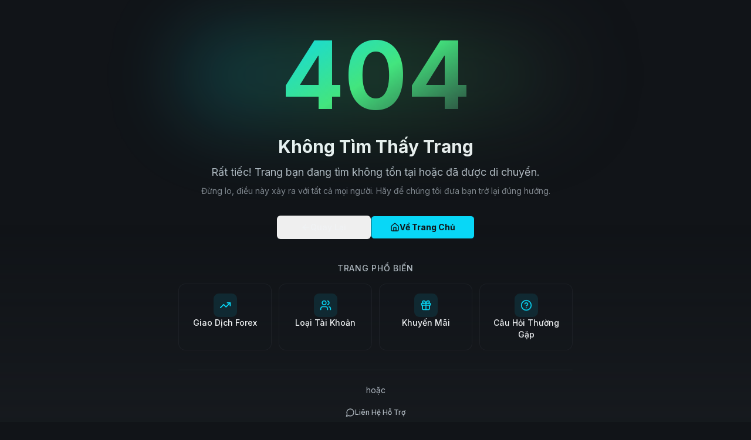

--- FILE ---
content_type: text/html; charset=UTF-8
request_url: https://traders-trust.com/vi/server-downtime-due-to-system-maintenance/
body_size: 2061
content:
<!DOCTYPE html>
<html lang="en">
  <head>
    <meta charset="UTF-8" />
    <meta name="viewport" content="width=device-width, initial-scale=1.0" />
    
    <!-- Favicons - Complete Browser & Device Support -->
    <link rel="icon" type="image/svg+xml" href="/favicon.svg" />
    <link rel="icon" type="image/png" sizes="32x32" href="/favicon-32x32.png" />
    <link rel="icon" type="image/png" sizes="16x16" href="/favicon-16x16.png" />
    <link rel="shortcut icon" href="/favicon.ico" />
    
    <!-- Apple Touch Icons -->
    <link rel="apple-touch-icon" sizes="180x180" href="/apple-touch-icon.png" />
    
    <!-- Android Chrome Icons -->
    <link rel="icon" type="image/png" sizes="192x192" href="/android-chrome-192x192.png" />
    <link rel="icon" type="image/png" sizes="512x512" href="/android-chrome-512x512.png" />
    
    <!-- Web App Manifest (PWA) -->
    <link rel="manifest" href="/manifest.json" />
    
    <!-- Microsoft Tiles -->
    <meta name="msapplication-TileColor" content="#00adee" />
    <meta name="msapplication-config" content="/browserconfig.xml" />
    
    <!-- Theme Colors -->
    <meta name="theme-color" content="#00adee" />
    <meta name="apple-mobile-web-app-status-bar-style" content="black-translucent" />
    <meta name="apple-mobile-web-app-capable" content="yes" />
    
    <!-- Default Title - Will be updated by react-helmet-async for each page -->
    <title>Traders Trust - Forex Trading</title>
    
    <!-- Critical Resource Hints - Preconnect to third-party origins -->
    <link rel="preconnect" href="https://fonts.googleapis.com">
    <link rel="preconnect" href="https://fonts.gstatic.com" crossorigin>
    <link rel="preconnect" href="https://www.googletagmanager.com">
    <link rel="preconnect" href="https://connect.facebook.net">
    <link rel="preconnect" href="https://webfeeder-live3.ttcm.com" crossorigin>
    <link rel="dns-prefetch" href="https://cdn.livechatinc.com">
    <link rel="dns-prefetch" href="https://widget.trustpilot.com">
    
    <!-- Preload LCP Hero Image - Critical for PageSpeed -->
    <link rel="preload" as="image" href="/attached_assets/tt-hero_1765814535017.webp" fetchpriority="high">
    
    <!-- Essential Fonts Only - Inter (primary), Roboto (theme alt), Space Grotesk (mono) -->
    <link rel="preload" as="style" href="https://fonts.googleapis.com/css2?family=Inter:wght@400;500;600;700&family=Roboto:wght@400;500;700&family=Space+Grotesk:wght@400;500;600;700&display=swap" onload="this.onload=null;this.rel='stylesheet'">
    <noscript><link rel="stylesheet" href="https://fonts.googleapis.com/css2?family=Inter:wght@400;500;600;700&family=Roboto:wght@400;500;700&family=Space+Grotesk:wght@400;500;600;700&display=swap"></noscript>
    
    <!-- Non-critical third-party scripts - defer loading -->
    <script type="text/javascript" src="//widget.trustpilot.com/bootstrap/v5/tp.widget.bootstrap.min.js" async defer></script>
    
    <!-- Critical CSS - Inlined to prevent render-blocking and CLS -->
    <style>
      *,::after,::before{box-sizing:border-box;border:0 solid}
      html{line-height:1.5;-webkit-text-size-adjust:100%;font-family:Inter,system-ui,sans-serif}
      body{margin:0;line-height:inherit}
      :root{--background:210 5% 98%;--foreground:215 18% 12%;--primary:188 94% 45%}
      .dark{--background:215 18% 8%;--foreground:210 15% 95%;--primary:188 94% 50%}
      html,body{background:hsl(var(--background));color:hsl(var(--foreground));min-height:100vh}
      #root{min-height:100vh;display:flex;flex-direction:column}
      header{position:sticky;top:0;z-index:50;background:hsl(var(--background)/.95);backdrop-filter:blur(8px)}
      h1,h2,h3{margin:0;font-weight:600;line-height:1.2}
      p{margin:0}a{color:inherit;text-decoration:none}
      img,video{max-width:100%;height:auto;display:block}
      button,[type=button]{cursor:pointer;-webkit-appearance:none;-moz-appearance:none;appearance:none}
      /* Hero CLS prevention - reserve layout space */
      .hero-container{padding-bottom:2rem;position:relative;z-index:10;display:flex;flex-direction:column;justify-content:space-between}
      .hero-text-card{position:relative;border-radius:1rem;word-break:break-word;overflow-wrap:break-word;padding:1.25rem}
      @media(min-width:768px){.hero-text-card{padding:1.5rem}}
      @media(min-width:1024px){.hero-container{padding-bottom:3rem}.hero-text-card{padding:1.75rem}}
      /* Hero heading pseudo-elements - prevent CLS from late positioning */
      .hero-heading-3d{position:relative;display:inline-block}
      .hero-heading-3d::before,.hero-heading-3d::after{position:absolute;pointer-events:none;content:''}
      .hero-heading-3d::before{left:0;top:0;z-index:-1}
      .hero-heading-3d::after{inset:-10px -20px;z-index:-2}
      .hero-heading-shimmer{position:relative;overflow:hidden}
      .hero-heading-shimmer::before{position:absolute;top:0;left:-100%;width:50%;height:100%;content:'';pointer-events:none}
      /* Animation base - prevent flash */
      .animate-fade-in{opacity:0;animation:fadeIn .6s ease-out forwards}
      @keyframes fadeIn{from{opacity:0}to{opacity:1}}
    </style>
    <script type="module" crossorigin src="/assets/index-DB3uHnJR.js"></script>
    <link rel="stylesheet" crossorigin href="/assets/index-CO9rt4r7.css" media="print" onload="this.media='all';this.onload=null;">
<noscript><link rel="stylesheet" href="/assets/index-CO9rt4r7.css"></noscript>
  </head>
  <body>
    <div id="root"></div>
  <script>(function(){function c(){var b=a.contentDocument||a.contentWindow.document;if(b){var d=b.createElement('script');d.innerHTML="window.__CF$cv$params={r:'9c3eeb00de632c82',t:'MTc2OTQxOTA1NA=='};var a=document.createElement('script');a.src='/cdn-cgi/challenge-platform/scripts/jsd/main.js';document.getElementsByTagName('head')[0].appendChild(a);";b.getElementsByTagName('head')[0].appendChild(d)}}if(document.body){var a=document.createElement('iframe');a.height=1;a.width=1;a.style.position='absolute';a.style.top=0;a.style.left=0;a.style.border='none';a.style.visibility='hidden';document.body.appendChild(a);if('loading'!==document.readyState)c();else if(window.addEventListener)document.addEventListener('DOMContentLoaded',c);else{var e=document.onreadystatechange||function(){};document.onreadystatechange=function(b){e(b);'loading'!==document.readyState&&(document.onreadystatechange=e,c())}}}})();</script></body>
</html>

--- FILE ---
content_type: application/javascript; charset=UTF-8
request_url: https://traders-trust.com/assets/select-mzTgN8VA.js
body_size: 7565
content:
import{p as be,j as r,m as W,am as mt,r as o,aW as Re,aq as Ne,aX as ht,i as vt,aU as Ie,aV as gt,ap as L,l as q,P as j,as as xt,b8 as St,aY as wt,ar as P,aZ as yt,b9 as Ee,k as Ct,a_ as bt,b0 as It,b1 as Tt,b2 as Nt,b3 as Pt,b4 as Rt,b5 as Et,b6 as _t,q as jt}from"./index-DB3uHnJR.js";/**
 * @license lucide-react v0.453.0 - ISC
 *
 * This source code is licensed under the ISC license.
 * See the LICENSE file in the root directory of this source tree.
 */const _e=be("ChevronDown",[["path",{d:"m6 9 6 6 6-6",key:"qrunsl"}]]);/**
 * @license lucide-react v0.453.0 - ISC
 *
 * This source code is licensed under the ISC license.
 * See the LICENSE file in the root directory of this source tree.
 */const Mt=be("ChevronUp",[["path",{d:"m18 15-6-6-6 6",key:"153udz"}]]);/**
 * @license lucide-react v0.453.0 - ISC
 *
 * This source code is licensed under the ISC license.
 * See the LICENSE file in the root directory of this source tree.
 */const vo=be("ExternalLink",[["path",{d:"M15 3h6v6",key:"1q9fwt"}],["path",{d:"M10 14 21 3",key:"gplh6r"}],["path",{d:"M18 13v6a2 2 0 0 1-2 2H5a2 2 0 0 1-2-2V8a2 2 0 0 1 2-2h6",key:"a6xqqp"}]]),At=mt("whitespace-nowrap inline-flex items-center rounded-md border px-2.5 py-0.5 text-xs font-semibold transition-colors focus:outline-none focus:ring-2 focus:ring-ring focus:ring-offset-2 hover-elevate ",{variants:{variant:{default:"border-transparent bg-primary text-primary-foreground shadow-xs",secondary:"border-transparent bg-secondary text-secondary-foreground",destructive:"border-transparent bg-destructive text-destructive-foreground shadow-xs",outline:" border [border-color:var(--badge-outline)] shadow-xs"}},defaultVariants:{variant:"default"}});function go({className:t,variant:n,...e}){return r.jsx("div",{className:W(At({variant:n}),t),...e})}var Dt=o.createContext(void 0);function Ot(t){const n=o.useContext(Dt);return t||n||"ltr"}function Pe(t,[n,e]){return Math.min(e,Math.max(n,t))}var kt=[" ","Enter","ArrowUp","ArrowDown"],Lt=[" ","Enter"],se="Select",[ie,de,Vt]=gt(se),[te]=vt(se,[Vt,Re]),ue=Re(),[Bt,G]=te(se),[Ht,Ft]=te(se),je=t=>{const{__scopeSelect:n,children:e,open:a,defaultOpen:c,onOpenChange:p,value:l,defaultValue:i,onValueChange:s,dir:f,name:g,autoComplete:w,disabled:T,required:N,form:I}=t,d=ue(n),[v,y]=o.useState(null),[u,h]=o.useState(null),[M,A]=o.useState(!1),oe=Ot(f),[R=!1,O]=Ne({prop:a,defaultProp:c,onChange:p}),[K,X]=Ne({prop:l,defaultProp:i,onChange:s}),V=o.useRef(null),B=v?I||!!v.closest("form"):!0,[$,H]=o.useState(new Set),F=Array.from($).map(E=>E.props.value).join(";");return r.jsx(ht,{...d,children:r.jsxs(Bt,{required:N,scope:n,trigger:v,onTriggerChange:y,valueNode:u,onValueNodeChange:h,valueNodeHasChildren:M,onValueNodeHasChildrenChange:A,contentId:Ie(),value:K,onValueChange:X,open:R,onOpenChange:O,dir:oe,triggerPointerDownPosRef:V,disabled:T,children:[r.jsx(ie.Provider,{scope:n,children:r.jsx(Ht,{scope:t.__scopeSelect,onNativeOptionAdd:o.useCallback(E=>{H(k=>new Set(k).add(E))},[]),onNativeOptionRemove:o.useCallback(E=>{H(k=>{const U=new Set(k);return U.delete(E),U})},[]),children:e})}),B?r.jsxs(ot,{"aria-hidden":!0,required:N,tabIndex:-1,name:g,autoComplete:w,value:K,onChange:E=>X(E.target.value),disabled:T,form:I,children:[K===void 0?r.jsx("option",{value:""}):null,Array.from($)]},F):null]})})};je.displayName=se;var Me="SelectTrigger",Ae=o.forwardRef((t,n)=>{const{__scopeSelect:e,disabled:a=!1,...c}=t,p=ue(e),l=G(Me,e),i=l.disabled||a,s=L(n,l.onTriggerChange),f=de(e),g=o.useRef("touch"),[w,T,N]=nt(d=>{const v=f().filter(h=>!h.disabled),y=v.find(h=>h.value===l.value),u=rt(v,d,y);u!==void 0&&l.onValueChange(u.value)}),I=d=>{i||(l.onOpenChange(!0),N()),d&&(l.triggerPointerDownPosRef.current={x:Math.round(d.pageX),y:Math.round(d.pageY)})};return r.jsx(wt,{asChild:!0,...p,children:r.jsx(j.button,{type:"button",role:"combobox","aria-controls":l.contentId,"aria-expanded":l.open,"aria-required":l.required,"aria-autocomplete":"none",dir:l.dir,"data-state":l.open?"open":"closed",disabled:i,"data-disabled":i?"":void 0,"data-placeholder":tt(l.value)?"":void 0,...c,ref:s,onClick:P(c.onClick,d=>{d.currentTarget.focus(),g.current!=="mouse"&&I(d)}),onPointerDown:P(c.onPointerDown,d=>{g.current=d.pointerType;const v=d.target;v.hasPointerCapture(d.pointerId)&&v.releasePointerCapture(d.pointerId),d.button===0&&d.ctrlKey===!1&&d.pointerType==="mouse"&&(I(d),d.preventDefault())}),onKeyDown:P(c.onKeyDown,d=>{const v=w.current!=="";!(d.ctrlKey||d.altKey||d.metaKey)&&d.key.length===1&&T(d.key),!(v&&d.key===" ")&&kt.includes(d.key)&&(I(),d.preventDefault())})})})});Ae.displayName=Me;var De="SelectValue",Oe=o.forwardRef((t,n)=>{const{__scopeSelect:e,className:a,style:c,children:p,placeholder:l="",...i}=t,s=G(De,e),{onValueNodeHasChildrenChange:f}=s,g=p!==void 0,w=L(n,s.onValueNodeChange);return q(()=>{f(g)},[f,g]),r.jsx(j.span,{...i,ref:w,style:{pointerEvents:"none"},children:tt(s.value)?r.jsx(r.Fragment,{children:l}):p})});Oe.displayName=De;var Ut="SelectIcon",ke=o.forwardRef((t,n)=>{const{__scopeSelect:e,children:a,...c}=t;return r.jsx(j.span,{"aria-hidden":!0,...c,ref:n,children:a||"▼"})});ke.displayName=Ut;var Wt="SelectPortal",Le=t=>r.jsx(yt,{asChild:!0,...t});Le.displayName=Wt;var Q="SelectContent",Ve=o.forwardRef((t,n)=>{const e=G(Q,t.__scopeSelect),[a,c]=o.useState();if(q(()=>{c(new DocumentFragment)},[]),!e.open){const p=a;return p?Ee.createPortal(r.jsx(Be,{scope:t.__scopeSelect,children:r.jsx(ie.Slot,{scope:t.__scopeSelect,children:r.jsx("div",{children:t.children})})}),p):null}return r.jsx(He,{...t,ref:n})});Ve.displayName=Q;var D=10,[Be,Y]=te(Q),Kt="SelectContentImpl",$t=Nt("SelectContent.RemoveScroll"),He=o.forwardRef((t,n)=>{const{__scopeSelect:e,position:a="item-aligned",onCloseAutoFocus:c,onEscapeKeyDown:p,onPointerDownOutside:l,side:i,sideOffset:s,align:f,alignOffset:g,arrowPadding:w,collisionBoundary:T,collisionPadding:N,sticky:I,hideWhenDetached:d,avoidCollisions:v,...y}=t,u=G(Q,e),[h,M]=o.useState(null),[A,oe]=o.useState(null),R=L(n,m=>M(m)),[O,K]=o.useState(null),[X,V]=o.useState(null),B=de(e),[$,H]=o.useState(!1),F=o.useRef(!1);o.useEffect(()=>{if(h)return bt(h)},[h]),It();const E=o.useCallback(m=>{const[b,..._]=B().map(S=>S.ref.current),[C]=_.slice(-1),x=document.activeElement;for(const S of m)if(S===x||(S==null||S.scrollIntoView({block:"nearest"}),S===b&&A&&(A.scrollTop=0),S===C&&A&&(A.scrollTop=A.scrollHeight),S==null||S.focus(),document.activeElement!==x))return},[B,A]),k=o.useCallback(()=>E([O,h]),[E,O,h]);o.useEffect(()=>{$&&k()},[$,k]);const{onOpenChange:U,triggerPointerDownPosRef:z}=u;o.useEffect(()=>{if(h){let m={x:0,y:0};const b=C=>{var x,S;m={x:Math.abs(Math.round(C.pageX)-(((x=z.current)==null?void 0:x.x)??0)),y:Math.abs(Math.round(C.pageY)-(((S=z.current)==null?void 0:S.y)??0))}},_=C=>{m.x<=10&&m.y<=10?C.preventDefault():h.contains(C.target)||U(!1),document.removeEventListener("pointermove",b),z.current=null};return z.current!==null&&(document.addEventListener("pointermove",b),document.addEventListener("pointerup",_,{capture:!0,once:!0})),()=>{document.removeEventListener("pointermove",b),document.removeEventListener("pointerup",_,{capture:!0})}}},[h,U,z]),o.useEffect(()=>{const m=()=>U(!1);return window.addEventListener("blur",m),window.addEventListener("resize",m),()=>{window.removeEventListener("blur",m),window.removeEventListener("resize",m)}},[U]);const[pe,ae]=nt(m=>{const b=B().filter(x=>!x.disabled),_=b.find(x=>x.ref.current===document.activeElement),C=rt(b,m,_);C&&setTimeout(()=>C.ref.current.focus())}),fe=o.useCallback((m,b,_)=>{const C=!F.current&&!_;(u.value!==void 0&&u.value===b||C)&&(K(m),C&&(F.current=!0))},[u.value]),me=o.useCallback(()=>h==null?void 0:h.focus(),[h]),ee=o.useCallback((m,b,_)=>{const C=!F.current&&!_;(u.value!==void 0&&u.value===b||C)&&V(m)},[u.value]),le=a==="popper"?xe:Fe,ne=le===xe?{side:i,sideOffset:s,align:f,alignOffset:g,arrowPadding:w,collisionBoundary:T,collisionPadding:N,sticky:I,hideWhenDetached:d,avoidCollisions:v}:{};return r.jsx(Be,{scope:e,content:h,viewport:A,onViewportChange:oe,itemRefCallback:fe,selectedItem:O,onItemLeave:me,itemTextRefCallback:ee,focusSelectedItem:k,selectedItemText:X,position:a,isPositioned:$,searchRef:pe,children:r.jsx(Tt,{as:$t,allowPinchZoom:!0,children:r.jsx(Pt,{asChild:!0,trapped:u.open,onMountAutoFocus:m=>{m.preventDefault()},onUnmountAutoFocus:P(c,m=>{var b;(b=u.trigger)==null||b.focus({preventScroll:!0}),m.preventDefault()}),children:r.jsx(Rt,{asChild:!0,disableOutsidePointerEvents:!0,onEscapeKeyDown:p,onPointerDownOutside:l,onFocusOutside:m=>m.preventDefault(),onDismiss:()=>u.onOpenChange(!1),children:r.jsx(le,{role:"listbox",id:u.contentId,"data-state":u.open?"open":"closed",dir:u.dir,onContextMenu:m=>m.preventDefault(),...y,...ne,onPlaced:()=>H(!0),ref:R,style:{display:"flex",flexDirection:"column",outline:"none",...y.style},onKeyDown:P(y.onKeyDown,m=>{const b=m.ctrlKey||m.altKey||m.metaKey;if(m.key==="Tab"&&m.preventDefault(),!b&&m.key.length===1&&ae(m.key),["ArrowUp","ArrowDown","Home","End"].includes(m.key)){let C=B().filter(x=>!x.disabled).map(x=>x.ref.current);if(["ArrowUp","End"].includes(m.key)&&(C=C.slice().reverse()),["ArrowUp","ArrowDown"].includes(m.key)){const x=m.target,S=C.indexOf(x);C=C.slice(S+1)}setTimeout(()=>E(C)),m.preventDefault()}})})})})})})});He.displayName=Kt;var zt="SelectItemAlignedPosition",Fe=o.forwardRef((t,n)=>{const{__scopeSelect:e,onPlaced:a,...c}=t,p=G(Q,e),l=Y(Q,e),[i,s]=o.useState(null),[f,g]=o.useState(null),w=L(n,R=>g(R)),T=de(e),N=o.useRef(!1),I=o.useRef(!0),{viewport:d,selectedItem:v,selectedItemText:y,focusSelectedItem:u}=l,h=o.useCallback(()=>{if(p.trigger&&p.valueNode&&i&&f&&d&&v&&y){const R=p.trigger.getBoundingClientRect(),O=f.getBoundingClientRect(),K=p.valueNode.getBoundingClientRect(),X=y.getBoundingClientRect();if(p.dir!=="rtl"){const x=X.left-O.left,S=K.left-x,Z=R.left-S,J=R.width+Z,he=Math.max(J,O.width),ve=window.innerWidth-D,ge=Pe(S,[D,Math.max(D,ve-he)]);i.style.minWidth=J+"px",i.style.left=ge+"px"}else{const x=O.right-X.right,S=window.innerWidth-K.right-x,Z=window.innerWidth-R.right-S,J=R.width+Z,he=Math.max(J,O.width),ve=window.innerWidth-D,ge=Pe(S,[D,Math.max(D,ve-he)]);i.style.minWidth=J+"px",i.style.right=ge+"px"}const V=T(),B=window.innerHeight-D*2,$=d.scrollHeight,H=window.getComputedStyle(f),F=parseInt(H.borderTopWidth,10),E=parseInt(H.paddingTop,10),k=parseInt(H.borderBottomWidth,10),U=parseInt(H.paddingBottom,10),z=F+E+$+U+k,pe=Math.min(v.offsetHeight*5,z),ae=window.getComputedStyle(d),fe=parseInt(ae.paddingTop,10),me=parseInt(ae.paddingBottom,10),ee=R.top+R.height/2-D,le=B-ee,ne=v.offsetHeight/2,m=v.offsetTop+ne,b=F+E+m,_=z-b;if(b<=ee){const x=V.length>0&&v===V[V.length-1].ref.current;i.style.bottom="0px";const S=f.clientHeight-d.offsetTop-d.offsetHeight,Z=Math.max(le,ne+(x?me:0)+S+k),J=b+Z;i.style.height=J+"px"}else{const x=V.length>0&&v===V[0].ref.current;i.style.top="0px";const Z=Math.max(ee,F+d.offsetTop+(x?fe:0)+ne)+_;i.style.height=Z+"px",d.scrollTop=b-ee+d.offsetTop}i.style.margin=`${D}px 0`,i.style.minHeight=pe+"px",i.style.maxHeight=B+"px",a==null||a(),requestAnimationFrame(()=>N.current=!0)}},[T,p.trigger,p.valueNode,i,f,d,v,y,p.dir,a]);q(()=>h(),[h]);const[M,A]=o.useState();q(()=>{f&&A(window.getComputedStyle(f).zIndex)},[f]);const oe=o.useCallback(R=>{R&&I.current===!0&&(h(),u==null||u(),I.current=!1)},[h,u]);return r.jsx(Gt,{scope:e,contentWrapper:i,shouldExpandOnScrollRef:N,onScrollButtonChange:oe,children:r.jsx("div",{ref:s,style:{display:"flex",flexDirection:"column",position:"fixed",zIndex:M},children:r.jsx(j.div,{...c,ref:w,style:{boxSizing:"border-box",maxHeight:"100%",...c.style}})})})});Fe.displayName=zt;var qt="SelectPopperPosition",xe=o.forwardRef((t,n)=>{const{__scopeSelect:e,align:a="start",collisionPadding:c=D,...p}=t,l=ue(e);return r.jsx(Et,{...l,...p,ref:n,align:a,collisionPadding:c,style:{boxSizing:"border-box",...p.style,"--radix-select-content-transform-origin":"var(--radix-popper-transform-origin)","--radix-select-content-available-width":"var(--radix-popper-available-width)","--radix-select-content-available-height":"var(--radix-popper-available-height)","--radix-select-trigger-width":"var(--radix-popper-anchor-width)","--radix-select-trigger-height":"var(--radix-popper-anchor-height)"}})});xe.displayName=qt;var[Gt,Te]=te(Q,{}),Se="SelectViewport",Ue=o.forwardRef((t,n)=>{const{__scopeSelect:e,nonce:a,...c}=t,p=Y(Se,e),l=Te(Se,e),i=L(n,p.onViewportChange),s=o.useRef(0);return r.jsxs(r.Fragment,{children:[r.jsx("style",{dangerouslySetInnerHTML:{__html:"[data-radix-select-viewport]{scrollbar-width:none;-ms-overflow-style:none;-webkit-overflow-scrolling:touch;}[data-radix-select-viewport]::-webkit-scrollbar{display:none}"},nonce:a}),r.jsx(ie.Slot,{scope:e,children:r.jsx(j.div,{"data-radix-select-viewport":"",role:"presentation",...c,ref:i,style:{position:"relative",flex:1,overflow:"hidden auto",...c.style},onScroll:P(c.onScroll,f=>{const g=f.currentTarget,{contentWrapper:w,shouldExpandOnScrollRef:T}=l;if(T!=null&&T.current&&w){const N=Math.abs(s.current-g.scrollTop);if(N>0){const I=window.innerHeight-D*2,d=parseFloat(w.style.minHeight),v=parseFloat(w.style.height),y=Math.max(d,v);if(y<I){const u=y+N,h=Math.min(I,u),M=u-h;w.style.height=h+"px",w.style.bottom==="0px"&&(g.scrollTop=M>0?M:0,w.style.justifyContent="flex-end")}}}s.current=g.scrollTop})})})]})});Ue.displayName=Se;var We="SelectGroup",[Yt,Xt]=te(We),Zt=o.forwardRef((t,n)=>{const{__scopeSelect:e,...a}=t,c=Ie();return r.jsx(Yt,{scope:e,id:c,children:r.jsx(j.div,{role:"group","aria-labelledby":c,...a,ref:n})})});Zt.displayName=We;var Ke="SelectLabel",$e=o.forwardRef((t,n)=>{const{__scopeSelect:e,...a}=t,c=Xt(Ke,e);return r.jsx(j.div,{id:c.id,...a,ref:n})});$e.displayName=Ke;var ce="SelectItem",[Jt,ze]=te(ce),qe=o.forwardRef((t,n)=>{const{__scopeSelect:e,value:a,disabled:c=!1,textValue:p,...l}=t,i=G(ce,e),s=Y(ce,e),f=i.value===a,[g,w]=o.useState(p??""),[T,N]=o.useState(!1),I=L(n,u=>{var h;return(h=s.itemRefCallback)==null?void 0:h.call(s,u,a,c)}),d=Ie(),v=o.useRef("touch"),y=()=>{c||(i.onValueChange(a),i.onOpenChange(!1))};if(a==="")throw new Error("A <Select.Item /> must have a value prop that is not an empty string. This is because the Select value can be set to an empty string to clear the selection and show the placeholder.");return r.jsx(Jt,{scope:e,value:a,disabled:c,textId:d,isSelected:f,onItemTextChange:o.useCallback(u=>{w(h=>h||((u==null?void 0:u.textContent)??"").trim())},[]),children:r.jsx(ie.ItemSlot,{scope:e,value:a,disabled:c,textValue:g,children:r.jsx(j.div,{role:"option","aria-labelledby":d,"data-highlighted":T?"":void 0,"aria-selected":f&&T,"data-state":f?"checked":"unchecked","aria-disabled":c||void 0,"data-disabled":c?"":void 0,tabIndex:c?void 0:-1,...l,ref:I,onFocus:P(l.onFocus,()=>N(!0)),onBlur:P(l.onBlur,()=>N(!1)),onClick:P(l.onClick,()=>{v.current!=="mouse"&&y()}),onPointerUp:P(l.onPointerUp,()=>{v.current==="mouse"&&y()}),onPointerDown:P(l.onPointerDown,u=>{v.current=u.pointerType}),onPointerMove:P(l.onPointerMove,u=>{var h;v.current=u.pointerType,c?(h=s.onItemLeave)==null||h.call(s):v.current==="mouse"&&u.currentTarget.focus({preventScroll:!0})}),onPointerLeave:P(l.onPointerLeave,u=>{var h;u.currentTarget===document.activeElement&&((h=s.onItemLeave)==null||h.call(s))}),onKeyDown:P(l.onKeyDown,u=>{var M;((M=s.searchRef)==null?void 0:M.current)!==""&&u.key===" "||(Lt.includes(u.key)&&y(),u.key===" "&&u.preventDefault())})})})})});qe.displayName=ce;var re="SelectItemText",Ge=o.forwardRef((t,n)=>{const{__scopeSelect:e,className:a,style:c,...p}=t,l=G(re,e),i=Y(re,e),s=ze(re,e),f=Ft(re,e),[g,w]=o.useState(null),T=L(n,y=>w(y),s.onItemTextChange,y=>{var u;return(u=i.itemTextRefCallback)==null?void 0:u.call(i,y,s.value,s.disabled)}),N=g==null?void 0:g.textContent,I=o.useMemo(()=>r.jsx("option",{value:s.value,disabled:s.disabled,children:N},s.value),[s.disabled,s.value,N]),{onNativeOptionAdd:d,onNativeOptionRemove:v}=f;return q(()=>(d(I),()=>v(I)),[d,v,I]),r.jsxs(r.Fragment,{children:[r.jsx(j.span,{id:s.textId,...p,ref:T}),s.isSelected&&l.valueNode&&!l.valueNodeHasChildren?Ee.createPortal(p.children,l.valueNode):null]})});Ge.displayName=re;var Ye="SelectItemIndicator",Xe=o.forwardRef((t,n)=>{const{__scopeSelect:e,...a}=t;return ze(Ye,e).isSelected?r.jsx(j.span,{"aria-hidden":!0,...a,ref:n}):null});Xe.displayName=Ye;var we="SelectScrollUpButton",Ze=o.forwardRef((t,n)=>{const e=Y(we,t.__scopeSelect),a=Te(we,t.__scopeSelect),[c,p]=o.useState(!1),l=L(n,a.onScrollButtonChange);return q(()=>{if(e.viewport&&e.isPositioned){let i=function(){const f=s.scrollTop>0;p(f)};const s=e.viewport;return i(),s.addEventListener("scroll",i),()=>s.removeEventListener("scroll",i)}},[e.viewport,e.isPositioned]),c?r.jsx(Qe,{...t,ref:l,onAutoScroll:()=>{const{viewport:i,selectedItem:s}=e;i&&s&&(i.scrollTop=i.scrollTop-s.offsetHeight)}}):null});Ze.displayName=we;var ye="SelectScrollDownButton",Je=o.forwardRef((t,n)=>{const e=Y(ye,t.__scopeSelect),a=Te(ye,t.__scopeSelect),[c,p]=o.useState(!1),l=L(n,a.onScrollButtonChange);return q(()=>{if(e.viewport&&e.isPositioned){let i=function(){const f=s.scrollHeight-s.clientHeight,g=Math.ceil(s.scrollTop)<f;p(g)};const s=e.viewport;return i(),s.addEventListener("scroll",i),()=>s.removeEventListener("scroll",i)}},[e.viewport,e.isPositioned]),c?r.jsx(Qe,{...t,ref:l,onAutoScroll:()=>{const{viewport:i,selectedItem:s}=e;i&&s&&(i.scrollTop=i.scrollTop+s.offsetHeight)}}):null});Je.displayName=ye;var Qe=o.forwardRef((t,n)=>{const{__scopeSelect:e,onAutoScroll:a,...c}=t,p=Y("SelectScrollButton",e),l=o.useRef(null),i=de(e),s=o.useCallback(()=>{l.current!==null&&(window.clearInterval(l.current),l.current=null)},[]);return o.useEffect(()=>()=>s(),[s]),q(()=>{var g;const f=i().find(w=>w.ref.current===document.activeElement);(g=f==null?void 0:f.ref.current)==null||g.scrollIntoView({block:"nearest"})},[i]),r.jsx(j.div,{"aria-hidden":!0,...c,ref:n,style:{flexShrink:0,...c.style},onPointerDown:P(c.onPointerDown,()=>{l.current===null&&(l.current=window.setInterval(a,50))}),onPointerMove:P(c.onPointerMove,()=>{var f;(f=p.onItemLeave)==null||f.call(p),l.current===null&&(l.current=window.setInterval(a,50))}),onPointerLeave:P(c.onPointerLeave,()=>{s()})})}),Qt="SelectSeparator",et=o.forwardRef((t,n)=>{const{__scopeSelect:e,...a}=t;return r.jsx(j.div,{"aria-hidden":!0,...a,ref:n})});et.displayName=Qt;var Ce="SelectArrow",eo=o.forwardRef((t,n)=>{const{__scopeSelect:e,...a}=t,c=ue(e),p=G(Ce,e),l=Y(Ce,e);return p.open&&l.position==="popper"?r.jsx(_t,{...c,...a,ref:n}):null});eo.displayName=Ce;function tt(t){return t===""||t===void 0}var ot=o.forwardRef((t,n)=>{const{value:e,...a}=t,c=o.useRef(null),p=L(n,c),l=xt(e);return o.useEffect(()=>{const i=c.current,s=window.HTMLSelectElement.prototype,g=Object.getOwnPropertyDescriptor(s,"value").set;if(l!==e&&g){const w=new Event("change",{bubbles:!0});g.call(i,e),i.dispatchEvent(w)}},[l,e]),r.jsx(St,{asChild:!0,children:r.jsx("select",{...a,ref:p,defaultValue:e})})});ot.displayName="BubbleSelect";function nt(t){const n=Ct(t),e=o.useRef(""),a=o.useRef(0),c=o.useCallback(l=>{const i=e.current+l;n(i),function s(f){e.current=f,window.clearTimeout(a.current),f!==""&&(a.current=window.setTimeout(()=>s(""),1e3))}(i)},[n]),p=o.useCallback(()=>{e.current="",window.clearTimeout(a.current)},[]);return o.useEffect(()=>()=>window.clearTimeout(a.current),[]),[e,c,p]}function rt(t,n,e){const c=n.length>1&&Array.from(n).every(f=>f===n[0])?n[0]:n,p=e?t.indexOf(e):-1;let l=to(t,Math.max(p,0));c.length===1&&(l=l.filter(f=>f!==e));const s=l.find(f=>f.textValue.toLowerCase().startsWith(c.toLowerCase()));return s!==e?s:void 0}function to(t,n){return t.map((e,a)=>t[(n+a)%t.length])}var oo=je,st=Ae,no=Oe,ro=ke,so=Le,at=Ve,ao=Ue,lt=$e,ct=qe,lo=Ge,co=Xe,it=Ze,dt=Je,ut=et;const xo=oo,So=no,io=o.forwardRef(({className:t,children:n,...e},a)=>r.jsxs(st,{ref:a,className:W("flex h-9 w-full items-center justify-between rounded-md border border-input bg-background px-3 py-2 text-sm ring-offset-background data-[placeholder]:text-muted-foreground focus:outline-none focus:ring-2 focus:ring-ring focus:ring-offset-2 disabled:cursor-not-allowed disabled:opacity-50 [&>span]:line-clamp-1",t),...e,children:[n,r.jsx(ro,{asChild:!0,children:r.jsx(_e,{className:"h-4 w-4 opacity-50"})})]}));io.displayName=st.displayName;const pt=o.forwardRef(({className:t,...n},e)=>r.jsx(it,{ref:e,className:W("flex cursor-default items-center justify-center py-1",t),...n,children:r.jsx(Mt,{className:"h-4 w-4"})}));pt.displayName=it.displayName;const ft=o.forwardRef(({className:t,...n},e)=>r.jsx(dt,{ref:e,className:W("flex cursor-default items-center justify-center py-1",t),...n,children:r.jsx(_e,{className:"h-4 w-4"})}));ft.displayName=dt.displayName;const uo=o.forwardRef(({className:t,children:n,position:e="popper",...a},c)=>r.jsx(so,{children:r.jsxs(at,{ref:c,className:W("relative z-50 max-h-[--radix-select-content-available-height] min-w-[8rem] overflow-y-auto overflow-x-hidden rounded-md border bg-popover text-popover-foreground shadow-md data-[state=open]:animate-in data-[state=closed]:animate-out data-[state=closed]:fade-out-0 data-[state=open]:fade-in-0 data-[state=closed]:zoom-out-95 data-[state=open]:zoom-in-95 data-[side=bottom]:slide-in-from-top-2 data-[side=left]:slide-in-from-right-2 data-[side=right]:slide-in-from-left-2 data-[side=top]:slide-in-from-bottom-2 origin-[--radix-select-content-transform-origin]",e==="popper"&&"data-[side=bottom]:translate-y-1 data-[side=left]:-translate-x-1 data-[side=right]:translate-x-1 data-[side=top]:-translate-y-1",t),position:e,...a,children:[r.jsx(pt,{}),r.jsx(ao,{className:W("p-1",e==="popper"&&"h-[var(--radix-select-trigger-height)] w-full min-w-[var(--radix-select-trigger-width)]"),children:n}),r.jsx(ft,{})]})}));uo.displayName=at.displayName;const po=o.forwardRef(({className:t,...n},e)=>r.jsx(lt,{ref:e,className:W("py-1.5 pl-8 pr-2 text-sm font-semibold",t),...n}));po.displayName=lt.displayName;const fo=o.forwardRef(({className:t,children:n,...e},a)=>r.jsxs(ct,{ref:a,className:W("relative flex w-full cursor-default select-none items-center rounded-sm py-1.5 pl-8 pr-2 text-sm outline-none focus:bg-accent focus:text-accent-foreground data-[disabled]:pointer-events-none data-[disabled]:opacity-50",t),...e,children:[r.jsx("span",{className:"absolute left-2 flex h-3.5 w-3.5 items-center justify-center",children:r.jsx(co,{children:r.jsx(jt,{className:"h-4 w-4"})})}),r.jsx(lo,{children:n})]}));fo.displayName=ct.displayName;const mo=o.forwardRef(({className:t,...n},e)=>r.jsx(ut,{ref:e,className:W("-mx-1 my-1 h-px bg-muted",t),...n}));mo.displayName=ut.displayName;export{go as B,_e as C,vo as E,xo as S,Mt as a,io as b,So as c,uo as d,fo as e,Pe as f,Ot as u};


--- FILE ---
content_type: application/javascript; charset=UTF-8
request_url: https://traders-trust.com/assets/form-DjHQ5OvF.js
body_size: 40435
content:
import{p as ne,i as At,r as d,aV as Rs,j as h,aU as Dt,P as de,ar as U,ap as Re,aq as jr,k as Ie,aW as Es,aX as Za,aY as za,aP as Be,aZ as Ba,a_ as Wa,a$ as Ga,b0 as Ha,b1 as qa,b2 as Ka,b3 as Ya,b4 as Xa,b5 as Ja,b6 as Qa,b7 as Ms,m as Y,q as eo,av as to,aE as ro,aw as so,ay as Ns,aC as no,X as ao,am as oo,aA as Is,aD as Ps,aB as Ds,l as io,aH as D,an as co,al as lo}from"./index-DB3uHnJR.js";import{u as rr,f as uo}from"./select-mzTgN8VA.js";/**
 * @license lucide-react v0.453.0 - ISC
 *
 * This source code is licensed under the ISC license.
 * See the LICENSE file in the root directory of this source tree.
 */const El=ne("ArrowDown",[["path",{d:"M12 5v14",key:"s699le"}],["path",{d:"m19 12-7 7-7-7",key:"1idqje"}]]);/**
 * @license lucide-react v0.453.0 - ISC
 *
 * This source code is licensed under the ISC license.
 * See the LICENSE file in the root directory of this source tree.
 */const Ml=ne("ArrowUp",[["path",{d:"m5 12 7-7 7 7",key:"hav0vg"}],["path",{d:"M12 19V5",key:"x0mq9r"}]]);/**
 * @license lucide-react v0.453.0 - ISC
 *
 * This source code is licensed under the ISC license.
 * See the LICENSE file in the root directory of this source tree.
 */const Nl=ne("Bell",[["path",{d:"M6 8a6 6 0 0 1 12 0c0 7 3 9 3 9H3s3-2 3-9",key:"1qo2s2"}],["path",{d:"M10.3 21a1.94 1.94 0 0 0 3.4 0",key:"qgo35s"}]]);/**
 * @license lucide-react v0.453.0 - ISC
 *
 * This source code is licensed under the ISC license.
 * See the LICENSE file in the root directory of this source tree.
 */const Il=ne("Calendar",[["path",{d:"M8 2v4",key:"1cmpym"}],["path",{d:"M16 2v4",key:"4m81vk"}],["rect",{width:"18",height:"18",x:"3",y:"4",rx:"2",key:"1hopcy"}],["path",{d:"M3 10h18",key:"8toen8"}]]);/**
 * @license lucide-react v0.453.0 - ISC
 *
 * This source code is licensed under the ISC license.
 * See the LICENSE file in the root directory of this source tree.
 */const Pl=ne("ChevronLeft",[["path",{d:"m15 18-6-6 6-6",key:"1wnfg3"}]]);/**
 * @license lucide-react v0.453.0 - ISC
 *
 * This source code is licensed under the ISC license.
 * See the LICENSE file in the root directory of this source tree.
 */const fo=ne("ChevronRight",[["path",{d:"m9 18 6-6-6-6",key:"mthhwq"}]]);/**
 * @license lucide-react v0.453.0 - ISC
 *
 * This source code is licensed under the ISC license.
 * See the LICENSE file in the root directory of this source tree.
 */const Dl=ne("CircleCheck",[["circle",{cx:"12",cy:"12",r:"10",key:"1mglay"}],["path",{d:"m9 12 2 2 4-4",key:"dzmm74"}]]);/**
 * @license lucide-react v0.453.0 - ISC
 *
 * This source code is licensed under the ISC license.
 * See the LICENSE file in the root directory of this source tree.
 */const ho=ne("Circle",[["circle",{cx:"12",cy:"12",r:"10",key:"1mglay"}]]);/**
 * @license lucide-react v0.453.0 - ISC
 *
 * This source code is licensed under the ISC license.
 * See the LICENSE file in the root directory of this source tree.
 */const Fl=ne("Clock",[["circle",{cx:"12",cy:"12",r:"10",key:"1mglay"}],["polyline",{points:"12 6 12 12 16 14",key:"68esgv"}]]);/**
 * @license lucide-react v0.453.0 - ISC
 *
 * This source code is licensed under the ISC license.
 * See the LICENSE file in the root directory of this source tree.
 */const Ol=ne("Copy",[["rect",{width:"14",height:"14",x:"8",y:"8",rx:"2",ry:"2",key:"17jyea"}],["path",{d:"M4 16c-1.1 0-2-.9-2-2V4c0-1.1.9-2 2-2h10c1.1 0 2 .9 2 2",key:"zix9uf"}]]);/**
 * @license lucide-react v0.453.0 - ISC
 *
 * This source code is licensed under the ISC license.
 * See the LICENSE file in the root directory of this source tree.
 */const jl=ne("Crown",[["path",{d:"M11.562 3.266a.5.5 0 0 1 .876 0L15.39 8.87a1 1 0 0 0 1.516.294L21.183 5.5a.5.5 0 0 1 .798.519l-2.834 10.246a1 1 0 0 1-.956.734H5.81a1 1 0 0 1-.957-.734L2.02 6.02a.5.5 0 0 1 .798-.519l4.276 3.664a1 1 0 0 0 1.516-.294z",key:"1vdc57"}],["path",{d:"M5 21h14",key:"11awu3"}]]);/**
 * @license lucide-react v0.453.0 - ISC
 *
 * This source code is licensed under the ISC license.
 * See the LICENSE file in the root directory of this source tree.
 */const Vl=ne("DollarSign",[["line",{x1:"12",x2:"12",y1:"2",y2:"22",key:"7eqyqh"}],["path",{d:"M17 5H9.5a3.5 3.5 0 0 0 0 7h5a3.5 3.5 0 0 1 0 7H6",key:"1b0p4s"}]]);/**
 * @license lucide-react v0.453.0 - ISC
 *
 * This source code is licensed under the ISC license.
 * See the LICENSE file in the root directory of this source tree.
 */const Ll=ne("Globe",[["circle",{cx:"12",cy:"12",r:"10",key:"1mglay"}],["path",{d:"M12 2a14.5 14.5 0 0 0 0 20 14.5 14.5 0 0 0 0-20",key:"13o1zl"}],["path",{d:"M2 12h20",key:"9i4pu4"}]]);/**
 * @license lucide-react v0.453.0 - ISC
 *
 * This source code is licensed under the ISC license.
 * See the LICENSE file in the root directory of this source tree.
 */const $l=ne("Info",[["circle",{cx:"12",cy:"12",r:"10",key:"1mglay"}],["path",{d:"M12 16v-4",key:"1dtifu"}],["path",{d:"M12 8h.01",key:"e9boi3"}]]);/**
 * @license lucide-react v0.453.0 - ISC
 *
 * This source code is licensed under the ISC license.
 * See the LICENSE file in the root directory of this source tree.
 */const Ul=ne("LoaderCircle",[["path",{d:"M21 12a9 9 0 1 1-6.219-8.56",key:"13zald"}]]);/**
 * @license lucide-react v0.453.0 - ISC
 *
 * This source code is licensed under the ISC license.
 * See the LICENSE file in the root directory of this source tree.
 */const Zl=ne("Mail",[["rect",{width:"20",height:"16",x:"2",y:"4",rx:"2",key:"18n3k1"}],["path",{d:"m22 7-8.97 5.7a1.94 1.94 0 0 1-2.06 0L2 7",key:"1ocrg3"}]]);/**
 * @license lucide-react v0.453.0 - ISC
 *
 * This source code is licensed under the ISC license.
 * See the LICENSE file in the root directory of this source tree.
 */const zl=ne("Share2",[["circle",{cx:"18",cy:"5",r:"3",key:"gq8acd"}],["circle",{cx:"6",cy:"12",r:"3",key:"w7nqdw"}],["circle",{cx:"18",cy:"19",r:"3",key:"1xt0gg"}],["line",{x1:"8.59",x2:"15.42",y1:"13.51",y2:"17.49",key:"47mynk"}],["line",{x1:"15.41",x2:"8.59",y1:"6.51",y2:"10.49",key:"1n3mei"}]]);/**
 * @license lucide-react v0.453.0 - ISC
 *
 * This source code is licensed under the ISC license.
 * See the LICENSE file in the root directory of this source tree.
 */const Bl=ne("Target",[["circle",{cx:"12",cy:"12",r:"10",key:"1mglay"}],["circle",{cx:"12",cy:"12",r:"6",key:"1vlfrh"}],["circle",{cx:"12",cy:"12",r:"2",key:"1c9p78"}]]);/**
 * @license lucide-react v0.453.0 - ISC
 *
 * This source code is licensed under the ISC license.
 * See the LICENSE file in the root directory of this source tree.
 */const Wl=ne("TriangleAlert",[["path",{d:"m21.73 18-8-14a2 2 0 0 0-3.48 0l-8 14A2 2 0 0 0 4 21h16a2 2 0 0 0 1.73-3",key:"wmoenq"}],["path",{d:"M12 9v4",key:"juzpu7"}],["path",{d:"M12 17h.01",key:"p32p05"}]]);/**
 * @license lucide-react v0.453.0 - ISC
 *
 * This source code is licensed under the ISC license.
 * See the LICENSE file in the root directory of this source tree.
 */const Gl=ne("Trophy",[["path",{d:"M6 9H4.5a2.5 2.5 0 0 1 0-5H6",key:"17hqa7"}],["path",{d:"M18 9h1.5a2.5 2.5 0 0 0 0-5H18",key:"lmptdp"}],["path",{d:"M4 22h16",key:"57wxv0"}],["path",{d:"M10 14.66V17c0 .55-.47.98-.97 1.21C7.85 18.75 7 20.24 7 22",key:"1nw9bq"}],["path",{d:"M14 14.66V17c0 .55.47.98.97 1.21C16.15 18.75 17 20.24 17 22",key:"1np0yb"}],["path",{d:"M18 2H6v7a6 6 0 0 0 12 0V2Z",key:"u46fv3"}]]);/**
 * @license lucide-react v0.453.0 - ISC
 *
 * This source code is licensed under the ISC license.
 * See the LICENSE file in the root directory of this source tree.
 */const Hl=ne("UserPlus",[["path",{d:"M16 21v-2a4 4 0 0 0-4-4H6a4 4 0 0 0-4 4v2",key:"1yyitq"}],["circle",{cx:"9",cy:"7",r:"4",key:"nufk8"}],["line",{x1:"19",x2:"19",y1:"8",y2:"14",key:"1bvyxn"}],["line",{x1:"22",x2:"16",y1:"11",y2:"11",key:"1shjgl"}]]);/**
 * @license lucide-react v0.453.0 - ISC
 *
 * This source code is licensed under the ISC license.
 * See the LICENSE file in the root directory of this source tree.
 */const ql=ne("User",[["path",{d:"M19 21v-2a4 4 0 0 0-4-4H9a4 4 0 0 0-4 4v2",key:"975kel"}],["circle",{cx:"12",cy:"7",r:"4",key:"17ys0d"}]]);/**
 * @license lucide-react v0.453.0 - ISC
 *
 * This source code is licensed under the ISC license.
 * See the LICENSE file in the root directory of this source tree.
 */const Kl=ne("Zap",[["path",{d:"M4 14a1 1 0 0 1-.78-1.63l9.9-10.2a.5.5 0 0 1 .86.46l-1.92 6.02A1 1 0 0 0 13 10h7a1 1 0 0 1 .78 1.63l-9.9 10.2a.5.5 0 0 1-.86-.46l1.92-6.02A1 1 0 0 0 11 14z",key:"1xq2db"}]]);var mr="rovingFocusGroup.onEntryFocus",mo={bubbles:!1,cancelable:!0},sr="RovingFocusGroup",[Cr,Fs,po]=Rs(sr),[yo,nr]=At(sr,[po]),[go,vo]=yo(sr),Os=d.forwardRef((t,e)=>h.jsx(Cr.Provider,{scope:t.__scopeRovingFocusGroup,children:h.jsx(Cr.Slot,{scope:t.__scopeRovingFocusGroup,children:h.jsx(_o,{...t,ref:e})})}));Os.displayName=sr;var _o=d.forwardRef((t,e)=>{const{__scopeRovingFocusGroup:r,orientation:s,loop:n=!1,dir:a,currentTabStopId:o,defaultCurrentTabStopId:i,onCurrentTabStopIdChange:l,onEntryFocus:u,preventScrollOnEntryFocus:f=!1,...p}=t,y=d.useRef(null),w=Re(e,y),R=rr(a),[V=null,H]=jr({prop:o,defaultProp:i,onChange:l}),[L,A]=d.useState(!1),J=Ie(u),ee=Fs(r),X=d.useRef(!1),[E,T]=d.useState(0);return d.useEffect(()=>{const I=y.current;if(I)return I.addEventListener(mr,J),()=>I.removeEventListener(mr,J)},[J]),h.jsx(go,{scope:r,orientation:s,dir:R,loop:n,currentTabStopId:V,onItemFocus:d.useCallback(I=>H(I),[H]),onItemShiftTab:d.useCallback(()=>A(!0),[]),onFocusableItemAdd:d.useCallback(()=>T(I=>I+1),[]),onFocusableItemRemove:d.useCallback(()=>T(I=>I-1),[]),children:h.jsx(de.div,{tabIndex:L||E===0?-1:0,"data-orientation":s,...p,ref:w,style:{outline:"none",...t.style},onMouseDown:U(t.onMouseDown,()=>{X.current=!0}),onFocus:U(t.onFocus,I=>{const P=!X.current;if(I.target===I.currentTarget&&P&&!L){const W=new CustomEvent(mr,mo);if(I.currentTarget.dispatchEvent(W),!W.defaultPrevented){const te=ee().filter(ae=>ae.focusable),z=te.find(ae=>ae.active),Z=te.find(ae=>ae.id===V),ue=[z,Z,...te].filter(Boolean).map(ae=>ae.ref.current);Ls(ue,f)}}X.current=!1}),onBlur:U(t.onBlur,()=>A(!1))})})}),js="RovingFocusGroupItem",Vs=d.forwardRef((t,e)=>{const{__scopeRovingFocusGroup:r,focusable:s=!0,active:n=!1,tabStopId:a,...o}=t,i=Dt(),l=a||i,u=vo(js,r),f=u.currentTabStopId===l,p=Fs(r),{onFocusableItemAdd:y,onFocusableItemRemove:w}=u;return d.useEffect(()=>{if(s)return y(),()=>w()},[s,y,w]),h.jsx(Cr.ItemSlot,{scope:r,id:l,focusable:s,active:n,children:h.jsx(de.span,{tabIndex:f?0:-1,"data-orientation":u.orientation,...o,ref:e,onMouseDown:U(t.onMouseDown,R=>{s?u.onItemFocus(l):R.preventDefault()}),onFocus:U(t.onFocus,()=>u.onItemFocus(l)),onKeyDown:U(t.onKeyDown,R=>{if(R.key==="Tab"&&R.shiftKey){u.onItemShiftTab();return}if(R.target!==R.currentTarget)return;const V=wo(R,u.orientation,u.dir);if(V!==void 0){if(R.metaKey||R.ctrlKey||R.altKey||R.shiftKey)return;R.preventDefault();let L=p().filter(A=>A.focusable).map(A=>A.ref.current);if(V==="last")L.reverse();else if(V==="prev"||V==="next"){V==="prev"&&L.reverse();const A=L.indexOf(R.currentTarget);L=u.loop?ko(L,A+1):L.slice(A+1)}setTimeout(()=>Ls(L))}})})})});Vs.displayName=js;var bo={ArrowLeft:"prev",ArrowUp:"prev",ArrowRight:"next",ArrowDown:"next",PageUp:"first",Home:"first",PageDown:"last",End:"last"};function xo(t,e){return e!=="rtl"?t:t==="ArrowLeft"?"ArrowRight":t==="ArrowRight"?"ArrowLeft":t}function wo(t,e,r){const s=xo(t.key,r);if(!(e==="vertical"&&["ArrowLeft","ArrowRight"].includes(s))&&!(e==="horizontal"&&["ArrowUp","ArrowDown"].includes(s)))return bo[s]}function Ls(t,e=!1){const r=document.activeElement;for(const s of t)if(s===r||(s.focus({preventScroll:e}),document.activeElement!==r))return}function ko(t,e){return t.map((r,s)=>t[(e+s)%t.length])}var $s=Os,Us=Vs,Ar=["Enter"," "],So=["ArrowDown","PageUp","Home"],Zs=["ArrowUp","PageDown","End"],Co=[...So,...Zs],Ao={ltr:[...Ar,"ArrowRight"],rtl:[...Ar,"ArrowLeft"]},To={ltr:["ArrowLeft"],rtl:["ArrowRight"]},Tt="Menu",[xt,Ro,Eo]=Rs(Tt),[tt,zs]=At(Tt,[Eo,Es,nr]),ar=Es(),Bs=nr(),[Mo,rt]=tt(Tt),[No,Rt]=tt(Tt),Ws=t=>{const{__scopeMenu:e,open:r=!1,children:s,dir:n,onOpenChange:a,modal:o=!0}=t,i=ar(e),[l,u]=d.useState(null),f=d.useRef(!1),p=Ie(a),y=rr(n);return d.useEffect(()=>{const w=()=>{f.current=!0,document.addEventListener("pointerdown",R,{capture:!0,once:!0}),document.addEventListener("pointermove",R,{capture:!0,once:!0})},R=()=>f.current=!1;return document.addEventListener("keydown",w,{capture:!0}),()=>{document.removeEventListener("keydown",w,{capture:!0}),document.removeEventListener("pointerdown",R,{capture:!0}),document.removeEventListener("pointermove",R,{capture:!0})}},[]),h.jsx(Za,{...i,children:h.jsx(Mo,{scope:e,open:r,onOpenChange:p,content:l,onContentChange:u,children:h.jsx(No,{scope:e,onClose:d.useCallback(()=>p(!1),[p]),isUsingKeyboardRef:f,dir:y,modal:o,children:s})})})};Ws.displayName=Tt;var Io="MenuAnchor",Vr=d.forwardRef((t,e)=>{const{__scopeMenu:r,...s}=t,n=ar(r);return h.jsx(za,{...n,...s,ref:e})});Vr.displayName=Io;var Lr="MenuPortal",[Po,Gs]=tt(Lr,{forceMount:void 0}),Hs=t=>{const{__scopeMenu:e,forceMount:r,children:s,container:n}=t,a=rt(Lr,e);return h.jsx(Po,{scope:e,forceMount:r,children:h.jsx(Be,{present:r||a.open,children:h.jsx(Ba,{asChild:!0,container:n,children:s})})})};Hs.displayName=Lr;var Ae="MenuContent",[Do,$r]=tt(Ae),qs=d.forwardRef((t,e)=>{const r=Gs(Ae,t.__scopeMenu),{forceMount:s=r.forceMount,...n}=t,a=rt(Ae,t.__scopeMenu),o=Rt(Ae,t.__scopeMenu);return h.jsx(xt.Provider,{scope:t.__scopeMenu,children:h.jsx(Be,{present:s||a.open,children:h.jsx(xt.Slot,{scope:t.__scopeMenu,children:o.modal?h.jsx(Fo,{...n,ref:e}):h.jsx(Oo,{...n,ref:e})})})})}),Fo=d.forwardRef((t,e)=>{const r=rt(Ae,t.__scopeMenu),s=d.useRef(null),n=Re(e,s);return d.useEffect(()=>{const a=s.current;if(a)return Wa(a)},[]),h.jsx(Ur,{...t,ref:n,trapFocus:r.open,disableOutsidePointerEvents:r.open,disableOutsideScroll:!0,onFocusOutside:U(t.onFocusOutside,a=>a.preventDefault(),{checkForDefaultPrevented:!1}),onDismiss:()=>r.onOpenChange(!1)})}),Oo=d.forwardRef((t,e)=>{const r=rt(Ae,t.__scopeMenu);return h.jsx(Ur,{...t,ref:e,trapFocus:!1,disableOutsidePointerEvents:!1,disableOutsideScroll:!1,onDismiss:()=>r.onOpenChange(!1)})}),jo=Ka("MenuContent.ScrollLock"),Ur=d.forwardRef((t,e)=>{const{__scopeMenu:r,loop:s=!1,trapFocus:n,onOpenAutoFocus:a,onCloseAutoFocus:o,disableOutsidePointerEvents:i,onEntryFocus:l,onEscapeKeyDown:u,onPointerDownOutside:f,onFocusOutside:p,onInteractOutside:y,onDismiss:w,disableOutsideScroll:R,...V}=t,H=rt(Ae,r),L=Rt(Ae,r),A=ar(r),J=Bs(r),ee=Ro(r),[X,E]=d.useState(null),T=d.useRef(null),I=Re(e,T,H.onContentChange),P=d.useRef(0),W=d.useRef(""),te=d.useRef(0),z=d.useRef(null),Z=d.useRef("right"),Q=d.useRef(0),ue=R?qa:d.Fragment,ae=R?{as:jo,allowPinchZoom:!0}:void 0,Se=j=>{var Ve,It;const fe=W.current+j,_e=ee().filter(we=>!we.disabled),Me=document.activeElement,st=(Ve=_e.find(we=>we.ref.current===Me))==null?void 0:Ve.textValue,ht=_e.map(we=>we.textValue),mt=Ko(ht,fe,st),Ke=(It=_e.find(we=>we.textValue===mt))==null?void 0:It.ref.current;(function we(pt){W.current=pt,window.clearTimeout(P.current),pt!==""&&(P.current=window.setTimeout(()=>we(""),1e3))})(fe),Ke&&setTimeout(()=>Ke.focus())};d.useEffect(()=>()=>window.clearTimeout(P.current),[]),Ha();const pe=d.useCallback(j=>{var _e,Me;return Z.current===((_e=z.current)==null?void 0:_e.side)&&Xo(j,(Me=z.current)==null?void 0:Me.area)},[]);return h.jsx(Do,{scope:r,searchRef:W,onItemEnter:d.useCallback(j=>{pe(j)&&j.preventDefault()},[pe]),onItemLeave:d.useCallback(j=>{var fe;pe(j)||((fe=T.current)==null||fe.focus(),E(null))},[pe]),onTriggerLeave:d.useCallback(j=>{pe(j)&&j.preventDefault()},[pe]),pointerGraceTimerRef:te,onPointerGraceIntentChange:d.useCallback(j=>{z.current=j},[]),children:h.jsx(ue,{...ae,children:h.jsx(Ya,{asChild:!0,trapped:n,onMountAutoFocus:U(a,j=>{var fe;j.preventDefault(),(fe=T.current)==null||fe.focus({preventScroll:!0})}),onUnmountAutoFocus:o,children:h.jsx(Xa,{asChild:!0,disableOutsidePointerEvents:i,onEscapeKeyDown:u,onPointerDownOutside:f,onFocusOutside:p,onInteractOutside:y,onDismiss:w,children:h.jsx($s,{asChild:!0,...J,dir:L.dir,orientation:"vertical",loop:s,currentTabStopId:X,onCurrentTabStopIdChange:E,onEntryFocus:U(l,j=>{L.isUsingKeyboardRef.current||j.preventDefault()}),preventScrollOnEntryFocus:!0,children:h.jsx(Ja,{role:"menu","aria-orientation":"vertical","data-state":dn(H.open),"data-radix-menu-content":"",dir:L.dir,...A,...V,ref:I,style:{outline:"none",...V.style},onKeyDown:U(V.onKeyDown,j=>{const _e=j.target.closest("[data-radix-menu-content]")===j.currentTarget,Me=j.ctrlKey||j.altKey||j.metaKey,st=j.key.length===1;_e&&(j.key==="Tab"&&j.preventDefault(),!Me&&st&&Se(j.key));const ht=T.current;if(j.target!==ht||!Co.includes(j.key))return;j.preventDefault();const Ke=ee().filter(Ve=>!Ve.disabled).map(Ve=>Ve.ref.current);Zs.includes(j.key)&&Ke.reverse(),Ho(Ke)}),onBlur:U(t.onBlur,j=>{j.currentTarget.contains(j.target)||(window.clearTimeout(P.current),W.current="")}),onPointerMove:U(t.onPointerMove,wt(j=>{const fe=j.target,_e=Q.current!==j.clientX;if(j.currentTarget.contains(fe)&&_e){const Me=j.clientX>Q.current?"right":"left";Z.current=Me,Q.current=j.clientX}}))})})})})})})});qs.displayName=Ae;var Vo="MenuGroup",Zr=d.forwardRef((t,e)=>{const{__scopeMenu:r,...s}=t;return h.jsx(de.div,{role:"group",...s,ref:e})});Zr.displayName=Vo;var Lo="MenuLabel",Ks=d.forwardRef((t,e)=>{const{__scopeMenu:r,...s}=t;return h.jsx(de.div,{...s,ref:e})});Ks.displayName=Lo;var Ft="MenuItem",us="menu.itemSelect",or=d.forwardRef((t,e)=>{const{disabled:r=!1,onSelect:s,...n}=t,a=d.useRef(null),o=Rt(Ft,t.__scopeMenu),i=$r(Ft,t.__scopeMenu),l=Re(e,a),u=d.useRef(!1),f=()=>{const p=a.current;if(!r&&p){const y=new CustomEvent(us,{bubbles:!0,cancelable:!0});p.addEventListener(us,w=>s==null?void 0:s(w),{once:!0}),Ga(p,y),y.defaultPrevented?u.current=!1:o.onClose()}};return h.jsx(Ys,{...n,ref:l,disabled:r,onClick:U(t.onClick,f),onPointerDown:p=>{var y;(y=t.onPointerDown)==null||y.call(t,p),u.current=!0},onPointerUp:U(t.onPointerUp,p=>{var y;u.current||(y=p.currentTarget)==null||y.click()}),onKeyDown:U(t.onKeyDown,p=>{const y=i.searchRef.current!=="";r||y&&p.key===" "||Ar.includes(p.key)&&(p.currentTarget.click(),p.preventDefault())})})});or.displayName=Ft;var Ys=d.forwardRef((t,e)=>{const{__scopeMenu:r,disabled:s=!1,textValue:n,...a}=t,o=$r(Ft,r),i=Bs(r),l=d.useRef(null),u=Re(e,l),[f,p]=d.useState(!1),[y,w]=d.useState("");return d.useEffect(()=>{const R=l.current;R&&w((R.textContent??"").trim())},[a.children]),h.jsx(xt.ItemSlot,{scope:r,disabled:s,textValue:n??y,children:h.jsx(Us,{asChild:!0,...i,focusable:!s,children:h.jsx(de.div,{role:"menuitem","data-highlighted":f?"":void 0,"aria-disabled":s||void 0,"data-disabled":s?"":void 0,...a,ref:u,onPointerMove:U(t.onPointerMove,wt(R=>{s?o.onItemLeave(R):(o.onItemEnter(R),R.defaultPrevented||R.currentTarget.focus({preventScroll:!0}))})),onPointerLeave:U(t.onPointerLeave,wt(R=>o.onItemLeave(R))),onFocus:U(t.onFocus,()=>p(!0)),onBlur:U(t.onBlur,()=>p(!1))})})})}),$o="MenuCheckboxItem",Xs=d.forwardRef((t,e)=>{const{checked:r=!1,onCheckedChange:s,...n}=t;return h.jsx(rn,{scope:t.__scopeMenu,checked:r,children:h.jsx(or,{role:"menuitemcheckbox","aria-checked":Ot(r)?"mixed":r,...n,ref:e,"data-state":Br(r),onSelect:U(n.onSelect,()=>s==null?void 0:s(Ot(r)?!0:!r),{checkForDefaultPrevented:!1})})})});Xs.displayName=$o;var Js="MenuRadioGroup",[Uo,Zo]=tt(Js,{value:void 0,onValueChange:()=>{}}),Qs=d.forwardRef((t,e)=>{const{value:r,onValueChange:s,...n}=t,a=Ie(s);return h.jsx(Uo,{scope:t.__scopeMenu,value:r,onValueChange:a,children:h.jsx(Zr,{...n,ref:e})})});Qs.displayName=Js;var en="MenuRadioItem",tn=d.forwardRef((t,e)=>{const{value:r,...s}=t,n=Zo(en,t.__scopeMenu),a=r===n.value;return h.jsx(rn,{scope:t.__scopeMenu,checked:a,children:h.jsx(or,{role:"menuitemradio","aria-checked":a,...s,ref:e,"data-state":Br(a),onSelect:U(s.onSelect,()=>{var o;return(o=n.onValueChange)==null?void 0:o.call(n,r)},{checkForDefaultPrevented:!1})})})});tn.displayName=en;var zr="MenuItemIndicator",[rn,zo]=tt(zr,{checked:!1}),sn=d.forwardRef((t,e)=>{const{__scopeMenu:r,forceMount:s,...n}=t,a=zo(zr,r);return h.jsx(Be,{present:s||Ot(a.checked)||a.checked===!0,children:h.jsx(de.span,{...n,ref:e,"data-state":Br(a.checked)})})});sn.displayName=zr;var Bo="MenuSeparator",nn=d.forwardRef((t,e)=>{const{__scopeMenu:r,...s}=t;return h.jsx(de.div,{role:"separator","aria-orientation":"horizontal",...s,ref:e})});nn.displayName=Bo;var Wo="MenuArrow",an=d.forwardRef((t,e)=>{const{__scopeMenu:r,...s}=t,n=ar(r);return h.jsx(Qa,{...n,...s,ref:e})});an.displayName=Wo;var Go="MenuSub",[Yl,on]=tt(Go),vt="MenuSubTrigger",cn=d.forwardRef((t,e)=>{const r=rt(vt,t.__scopeMenu),s=Rt(vt,t.__scopeMenu),n=on(vt,t.__scopeMenu),a=$r(vt,t.__scopeMenu),o=d.useRef(null),{pointerGraceTimerRef:i,onPointerGraceIntentChange:l}=a,u={__scopeMenu:t.__scopeMenu},f=d.useCallback(()=>{o.current&&window.clearTimeout(o.current),o.current=null},[]);return d.useEffect(()=>f,[f]),d.useEffect(()=>{const p=i.current;return()=>{window.clearTimeout(p),l(null)}},[i,l]),h.jsx(Vr,{asChild:!0,...u,children:h.jsx(Ys,{id:n.triggerId,"aria-haspopup":"menu","aria-expanded":r.open,"aria-controls":n.contentId,"data-state":dn(r.open),...t,ref:Ms(e,n.onTriggerChange),onClick:p=>{var y;(y=t.onClick)==null||y.call(t,p),!(t.disabled||p.defaultPrevented)&&(p.currentTarget.focus(),r.open||r.onOpenChange(!0))},onPointerMove:U(t.onPointerMove,wt(p=>{a.onItemEnter(p),!p.defaultPrevented&&!t.disabled&&!r.open&&!o.current&&(a.onPointerGraceIntentChange(null),o.current=window.setTimeout(()=>{r.onOpenChange(!0),f()},100))})),onPointerLeave:U(t.onPointerLeave,wt(p=>{var w,R;f();const y=(w=r.content)==null?void 0:w.getBoundingClientRect();if(y){const V=(R=r.content)==null?void 0:R.dataset.side,H=V==="right",L=H?-5:5,A=y[H?"left":"right"],J=y[H?"right":"left"];a.onPointerGraceIntentChange({area:[{x:p.clientX+L,y:p.clientY},{x:A,y:y.top},{x:J,y:y.top},{x:J,y:y.bottom},{x:A,y:y.bottom}],side:V}),window.clearTimeout(i.current),i.current=window.setTimeout(()=>a.onPointerGraceIntentChange(null),300)}else{if(a.onTriggerLeave(p),p.defaultPrevented)return;a.onPointerGraceIntentChange(null)}})),onKeyDown:U(t.onKeyDown,p=>{var w;const y=a.searchRef.current!=="";t.disabled||y&&p.key===" "||Ao[s.dir].includes(p.key)&&(r.onOpenChange(!0),(w=r.content)==null||w.focus(),p.preventDefault())})})})});cn.displayName=vt;var ln="MenuSubContent",un=d.forwardRef((t,e)=>{const r=Gs(Ae,t.__scopeMenu),{forceMount:s=r.forceMount,...n}=t,a=rt(Ae,t.__scopeMenu),o=Rt(Ae,t.__scopeMenu),i=on(ln,t.__scopeMenu),l=d.useRef(null),u=Re(e,l);return h.jsx(xt.Provider,{scope:t.__scopeMenu,children:h.jsx(Be,{present:s||a.open,children:h.jsx(xt.Slot,{scope:t.__scopeMenu,children:h.jsx(Ur,{id:i.contentId,"aria-labelledby":i.triggerId,...n,ref:u,align:"start",side:o.dir==="rtl"?"left":"right",disableOutsidePointerEvents:!1,disableOutsideScroll:!1,trapFocus:!1,onOpenAutoFocus:f=>{var p;o.isUsingKeyboardRef.current&&((p=l.current)==null||p.focus()),f.preventDefault()},onCloseAutoFocus:f=>f.preventDefault(),onFocusOutside:U(t.onFocusOutside,f=>{f.target!==i.trigger&&a.onOpenChange(!1)}),onEscapeKeyDown:U(t.onEscapeKeyDown,f=>{o.onClose(),f.preventDefault()}),onKeyDown:U(t.onKeyDown,f=>{var w;const p=f.currentTarget.contains(f.target),y=To[o.dir].includes(f.key);p&&y&&(a.onOpenChange(!1),(w=i.trigger)==null||w.focus(),f.preventDefault())})})})})})});un.displayName=ln;function dn(t){return t?"open":"closed"}function Ot(t){return t==="indeterminate"}function Br(t){return Ot(t)?"indeterminate":t?"checked":"unchecked"}function Ho(t){const e=document.activeElement;for(const r of t)if(r===e||(r.focus(),document.activeElement!==e))return}function qo(t,e){return t.map((r,s)=>t[(e+s)%t.length])}function Ko(t,e,r){const n=e.length>1&&Array.from(e).every(u=>u===e[0])?e[0]:e,a=r?t.indexOf(r):-1;let o=qo(t,Math.max(a,0));n.length===1&&(o=o.filter(u=>u!==r));const l=o.find(u=>u.toLowerCase().startsWith(n.toLowerCase()));return l!==r?l:void 0}function Yo(t,e){const{x:r,y:s}=t;let n=!1;for(let a=0,o=e.length-1;a<e.length;o=a++){const i=e[a].x,l=e[a].y,u=e[o].x,f=e[o].y;l>s!=f>s&&r<(u-i)*(s-l)/(f-l)+i&&(n=!n)}return n}function Xo(t,e){if(!e)return!1;const r={x:t.clientX,y:t.clientY};return Yo(r,e)}function wt(t){return e=>e.pointerType==="mouse"?t(e):void 0}var Jo=Ws,Qo=Vr,ei=Hs,ti=qs,ri=Zr,si=Ks,ni=or,ai=Xs,oi=Qs,ii=tn,ci=sn,li=nn,ui=an,di=cn,fi=un,Wr="DropdownMenu",[hi]=At(Wr,[zs]),ve=zs(),[mi,fn]=hi(Wr),hn=t=>{const{__scopeDropdownMenu:e,children:r,dir:s,open:n,defaultOpen:a,onOpenChange:o,modal:i=!0}=t,l=ve(e),u=d.useRef(null),[f=!1,p]=jr({prop:n,defaultProp:a,onChange:o});return h.jsx(mi,{scope:e,triggerId:Dt(),triggerRef:u,contentId:Dt(),open:f,onOpenChange:p,onOpenToggle:d.useCallback(()=>p(y=>!y),[p]),modal:i,children:h.jsx(Jo,{...l,open:f,onOpenChange:p,dir:s,modal:i,children:r})})};hn.displayName=Wr;var mn="DropdownMenuTrigger",pn=d.forwardRef((t,e)=>{const{__scopeDropdownMenu:r,disabled:s=!1,...n}=t,a=fn(mn,r),o=ve(r);return h.jsx(Qo,{asChild:!0,...o,children:h.jsx(de.button,{type:"button",id:a.triggerId,"aria-haspopup":"menu","aria-expanded":a.open,"aria-controls":a.open?a.contentId:void 0,"data-state":a.open?"open":"closed","data-disabled":s?"":void 0,disabled:s,...n,ref:Ms(e,a.triggerRef),onPointerDown:U(t.onPointerDown,i=>{!s&&i.button===0&&i.ctrlKey===!1&&(a.onOpenToggle(),a.open||i.preventDefault())}),onKeyDown:U(t.onKeyDown,i=>{s||(["Enter"," "].includes(i.key)&&a.onOpenToggle(),i.key==="ArrowDown"&&a.onOpenChange(!0),["Enter"," ","ArrowDown"].includes(i.key)&&i.preventDefault())})})})});pn.displayName=mn;var pi="DropdownMenuPortal",yn=t=>{const{__scopeDropdownMenu:e,...r}=t,s=ve(e);return h.jsx(ei,{...s,...r})};yn.displayName=pi;var gn="DropdownMenuContent",vn=d.forwardRef((t,e)=>{const{__scopeDropdownMenu:r,...s}=t,n=fn(gn,r),a=ve(r),o=d.useRef(!1);return h.jsx(ti,{id:n.contentId,"aria-labelledby":n.triggerId,...a,...s,ref:e,onCloseAutoFocus:U(t.onCloseAutoFocus,i=>{var l;o.current||(l=n.triggerRef.current)==null||l.focus(),o.current=!1,i.preventDefault()}),onInteractOutside:U(t.onInteractOutside,i=>{const l=i.detail.originalEvent,u=l.button===0&&l.ctrlKey===!0,f=l.button===2||u;(!n.modal||f)&&(o.current=!0)}),style:{...t.style,"--radix-dropdown-menu-content-transform-origin":"var(--radix-popper-transform-origin)","--radix-dropdown-menu-content-available-width":"var(--radix-popper-available-width)","--radix-dropdown-menu-content-available-height":"var(--radix-popper-available-height)","--radix-dropdown-menu-trigger-width":"var(--radix-popper-anchor-width)","--radix-dropdown-menu-trigger-height":"var(--radix-popper-anchor-height)"}})});vn.displayName=gn;var yi="DropdownMenuGroup",gi=d.forwardRef((t,e)=>{const{__scopeDropdownMenu:r,...s}=t,n=ve(r);return h.jsx(ri,{...n,...s,ref:e})});gi.displayName=yi;var vi="DropdownMenuLabel",_n=d.forwardRef((t,e)=>{const{__scopeDropdownMenu:r,...s}=t,n=ve(r);return h.jsx(si,{...n,...s,ref:e})});_n.displayName=vi;var _i="DropdownMenuItem",bn=d.forwardRef((t,e)=>{const{__scopeDropdownMenu:r,...s}=t,n=ve(r);return h.jsx(ni,{...n,...s,ref:e})});bn.displayName=_i;var bi="DropdownMenuCheckboxItem",xn=d.forwardRef((t,e)=>{const{__scopeDropdownMenu:r,...s}=t,n=ve(r);return h.jsx(ai,{...n,...s,ref:e})});xn.displayName=bi;var xi="DropdownMenuRadioGroup",wi=d.forwardRef((t,e)=>{const{__scopeDropdownMenu:r,...s}=t,n=ve(r);return h.jsx(oi,{...n,...s,ref:e})});wi.displayName=xi;var ki="DropdownMenuRadioItem",wn=d.forwardRef((t,e)=>{const{__scopeDropdownMenu:r,...s}=t,n=ve(r);return h.jsx(ii,{...n,...s,ref:e})});wn.displayName=ki;var Si="DropdownMenuItemIndicator",kn=d.forwardRef((t,e)=>{const{__scopeDropdownMenu:r,...s}=t,n=ve(r);return h.jsx(ci,{...n,...s,ref:e})});kn.displayName=Si;var Ci="DropdownMenuSeparator",Sn=d.forwardRef((t,e)=>{const{__scopeDropdownMenu:r,...s}=t,n=ve(r);return h.jsx(li,{...n,...s,ref:e})});Sn.displayName=Ci;var Ai="DropdownMenuArrow",Ti=d.forwardRef((t,e)=>{const{__scopeDropdownMenu:r,...s}=t,n=ve(r);return h.jsx(ui,{...n,...s,ref:e})});Ti.displayName=Ai;var Ri="DropdownMenuSubTrigger",Cn=d.forwardRef((t,e)=>{const{__scopeDropdownMenu:r,...s}=t,n=ve(r);return h.jsx(di,{...n,...s,ref:e})});Cn.displayName=Ri;var Ei="DropdownMenuSubContent",An=d.forwardRef((t,e)=>{const{__scopeDropdownMenu:r,...s}=t,n=ve(r);return h.jsx(fi,{...n,...s,ref:e,style:{...t.style,"--radix-dropdown-menu-content-transform-origin":"var(--radix-popper-transform-origin)","--radix-dropdown-menu-content-available-width":"var(--radix-popper-available-width)","--radix-dropdown-menu-content-available-height":"var(--radix-popper-available-height)","--radix-dropdown-menu-trigger-width":"var(--radix-popper-anchor-width)","--radix-dropdown-menu-trigger-height":"var(--radix-popper-anchor-height)"}})});An.displayName=Ei;var Mi=hn,Ni=pn,Ii=yn,Tn=vn,Rn=_n,En=bn,Mn=xn,Nn=wn,In=kn,Pn=Sn,Dn=Cn,Fn=An;const Xl=Mi,Jl=Ni,Pi=d.forwardRef(({className:t,inset:e,children:r,...s},n)=>h.jsxs(Dn,{ref:n,className:Y("flex cursor-default select-none items-center gap-2 rounded-sm px-2 py-1.5 text-sm outline-none focus:bg-accent data-[state=open]:bg-accent [&_svg]:pointer-events-none [&_svg]:size-4 [&_svg]:shrink-0",e&&"pl-8",t),...s,children:[r,h.jsx(fo,{className:"ml-auto"})]}));Pi.displayName=Dn.displayName;const Di=d.forwardRef(({className:t,...e},r)=>h.jsx(Fn,{ref:r,className:Y("z-50 min-w-[8rem] overflow-hidden rounded-md border bg-popover p-1 text-popover-foreground shadow-lg data-[state=open]:animate-in data-[state=closed]:animate-out data-[state=closed]:fade-out-0 data-[state=open]:fade-in-0 data-[state=closed]:zoom-out-95 data-[state=open]:zoom-in-95 data-[side=bottom]:slide-in-from-top-2 data-[side=left]:slide-in-from-right-2 data-[side=right]:slide-in-from-left-2 data-[side=top]:slide-in-from-bottom-2 origin-[--radix-dropdown-menu-content-transform-origin]",t),...e}));Di.displayName=Fn.displayName;const Fi=d.forwardRef(({className:t,sideOffset:e=4,...r},s)=>h.jsx(Ii,{children:h.jsx(Tn,{ref:s,sideOffset:e,className:Y("z-50 max-h-[var(--radix-dropdown-menu-content-available-height)] min-w-[8rem] overflow-y-auto overflow-x-hidden rounded-md border bg-popover p-1 text-popover-foreground shadow-md data-[state=open]:animate-in data-[state=closed]:animate-out data-[state=closed]:fade-out-0 data-[state=open]:fade-in-0 data-[state=closed]:zoom-out-95 data-[state=open]:zoom-in-95 data-[side=bottom]:slide-in-from-top-2 data-[side=left]:slide-in-from-right-2 data-[side=right]:slide-in-from-left-2 data-[side=top]:slide-in-from-bottom-2 origin-[--radix-dropdown-menu-content-transform-origin]",t),...r})}));Fi.displayName=Tn.displayName;const Oi=d.forwardRef(({className:t,inset:e,...r},s)=>h.jsx(En,{ref:s,className:Y("relative flex cursor-default select-none items-center gap-2 rounded-sm px-2 py-1.5 text-sm outline-none transition-colors focus:bg-accent focus:text-accent-foreground data-[disabled]:pointer-events-none data-[disabled]:opacity-50 [&_svg]:pointer-events-none [&_svg]:size-4 [&_svg]:shrink-0",e&&"pl-8",t),...r}));Oi.displayName=En.displayName;const ji=d.forwardRef(({className:t,children:e,checked:r,...s},n)=>h.jsxs(Mn,{ref:n,className:Y("relative flex cursor-default select-none items-center rounded-sm py-1.5 pl-8 pr-2 text-sm outline-none transition-colors focus:bg-accent focus:text-accent-foreground data-[disabled]:pointer-events-none data-[disabled]:opacity-50",t),checked:r,...s,children:[h.jsx("span",{className:"absolute left-2 flex h-3.5 w-3.5 items-center justify-center",children:h.jsx(In,{children:h.jsx(eo,{className:"h-4 w-4"})})}),e]}));ji.displayName=Mn.displayName;const Vi=d.forwardRef(({className:t,children:e,...r},s)=>h.jsxs(Nn,{ref:s,className:Y("relative flex cursor-default select-none items-center rounded-sm py-1.5 pl-8 pr-2 text-sm outline-none transition-colors focus:bg-accent focus:text-accent-foreground data-[disabled]:pointer-events-none data-[disabled]:opacity-50",t),...r,children:[h.jsx("span",{className:"absolute left-2 flex h-3.5 w-3.5 items-center justify-center",children:h.jsx(In,{children:h.jsx(ho,{className:"h-2 w-2 fill-current"})})}),e]}));Vi.displayName=Nn.displayName;const Li=d.forwardRef(({className:t,inset:e,...r},s)=>h.jsx(Rn,{ref:s,className:Y("px-2 py-1.5 text-sm font-semibold",e&&"pl-8",t),...r}));Li.displayName=Rn.displayName;const $i=d.forwardRef(({className:t,...e},r)=>h.jsx(Pn,{ref:r,className:Y("-mx-1 my-1 h-px bg-muted",t),...e}));$i.displayName=Pn.displayName;const Ql=to,eu=ro,Ui=so,On=d.forwardRef(({className:t,...e},r)=>h.jsx(Ps,{className:Y("fixed inset-0 z-50 bg-black/80  data-[state=open]:animate-in data-[state=closed]:animate-out data-[state=closed]:fade-out-0 data-[state=open]:fade-in-0",t),...e,ref:r}));On.displayName=Ps.displayName;const Zi=oo("fixed z-50 gap-4 bg-background p-6 shadow-lg transition-all ease-out data-[state=open]:animate-in data-[state=closed]:animate-out data-[state=closed]:duration-200 data-[state=open]:duration-300",{variants:{side:{top:"inset-x-0 top-0 border-b data-[state=closed]:slide-out-to-top data-[state=open]:slide-in-from-top",bottom:"inset-x-0 bottom-0 border-t data-[state=closed]:slide-out-to-bottom data-[state=open]:slide-in-from-bottom",left:"inset-y-0 left-0 h-full w-3/4 border-r data-[state=closed]:slide-out-to-left data-[state=open]:slide-in-from-left sm:max-w-sm",right:"inset-y-0 right-0 h-full w-3/4  border-l data-[state=closed]:slide-out-to-right data-[state=open]:slide-in-from-right sm:max-w-sm"}},defaultVariants:{side:"right"}}),zi=d.forwardRef(({side:t="right",className:e,children:r,hideCloseButton:s=!1,...n},a)=>h.jsxs(Ui,{children:[h.jsx(On,{}),h.jsxs(Ns,{ref:a,className:Y(Zi({side:t}),e),...n,children:[r,!s&&h.jsxs(no,{className:"absolute right-4 top-4 min-w-[44px] min-h-[44px] flex items-center justify-center rounded-md opacity-70 ring-offset-background transition-opacity hover:opacity-100 hover-elevate active-elevate-2 focus:outline-none focus:ring-2 focus:ring-ring focus:ring-offset-2 disabled:pointer-events-none data-[state=open]:bg-secondary",children:[h.jsx(ao,{className:"h-5 w-5"}),h.jsx("span",{className:"sr-only",children:"Close"})]})]})]}));zi.displayName=Ns.displayName;const Bi=({className:t,...e})=>h.jsx("div",{className:Y("flex flex-col space-y-2 text-center sm:text-left",t),...e});Bi.displayName="SheetHeader";const Wi=d.forwardRef(({className:t,...e},r)=>h.jsx(Is,{ref:r,className:Y("text-lg font-semibold text-foreground",t),...e}));Wi.displayName=Is.displayName;const Gi=d.forwardRef(({className:t,...e},r)=>h.jsx(Ds,{ref:r,className:Y("text-sm text-muted-foreground",t),...e}));Gi.displayName=Ds.displayName;function Hi(t,e){return d.useReducer((r,s)=>e[r][s]??r,t)}var Gr="ScrollArea",[jn]=At(Gr),[qi,Ee]=jn(Gr),Vn=d.forwardRef((t,e)=>{const{__scopeScrollArea:r,type:s="hover",dir:n,scrollHideDelay:a=600,...o}=t,[i,l]=d.useState(null),[u,f]=d.useState(null),[p,y]=d.useState(null),[w,R]=d.useState(null),[V,H]=d.useState(null),[L,A]=d.useState(0),[J,ee]=d.useState(0),[X,E]=d.useState(!1),[T,I]=d.useState(!1),P=Re(e,te=>l(te)),W=rr(n);return h.jsx(qi,{scope:r,type:s,dir:W,scrollHideDelay:a,scrollArea:i,viewport:u,onViewportChange:f,content:p,onContentChange:y,scrollbarX:w,onScrollbarXChange:R,scrollbarXEnabled:X,onScrollbarXEnabledChange:E,scrollbarY:V,onScrollbarYChange:H,scrollbarYEnabled:T,onScrollbarYEnabledChange:I,onCornerWidthChange:A,onCornerHeightChange:ee,children:h.jsx(de.div,{dir:W,...o,ref:P,style:{position:"relative","--radix-scroll-area-corner-width":L+"px","--radix-scroll-area-corner-height":J+"px",...t.style}})})});Vn.displayName=Gr;var Ln="ScrollAreaViewport",$n=d.forwardRef((t,e)=>{const{__scopeScrollArea:r,children:s,nonce:n,...a}=t,o=Ee(Ln,r),i=d.useRef(null),l=Re(e,i,o.onViewportChange);return h.jsxs(h.Fragment,{children:[h.jsx("style",{dangerouslySetInnerHTML:{__html:"[data-radix-scroll-area-viewport]{scrollbar-width:none;-ms-overflow-style:none;-webkit-overflow-scrolling:touch;}[data-radix-scroll-area-viewport]::-webkit-scrollbar{display:none}"},nonce:n}),h.jsx(de.div,{"data-radix-scroll-area-viewport":"",...a,ref:l,style:{overflowX:o.scrollbarXEnabled?"scroll":"hidden",overflowY:o.scrollbarYEnabled?"scroll":"hidden",...t.style},children:h.jsx("div",{ref:o.onContentChange,style:{minWidth:"100%",display:"table"},children:s})})]})});$n.displayName=Ln;var je="ScrollAreaScrollbar",Hr=d.forwardRef((t,e)=>{const{forceMount:r,...s}=t,n=Ee(je,t.__scopeScrollArea),{onScrollbarXEnabledChange:a,onScrollbarYEnabledChange:o}=n,i=t.orientation==="horizontal";return d.useEffect(()=>(i?a(!0):o(!0),()=>{i?a(!1):o(!1)}),[i,a,o]),n.type==="hover"?h.jsx(Ki,{...s,ref:e,forceMount:r}):n.type==="scroll"?h.jsx(Yi,{...s,ref:e,forceMount:r}):n.type==="auto"?h.jsx(Un,{...s,ref:e,forceMount:r}):n.type==="always"?h.jsx(qr,{...s,ref:e}):null});Hr.displayName=je;var Ki=d.forwardRef((t,e)=>{const{forceMount:r,...s}=t,n=Ee(je,t.__scopeScrollArea),[a,o]=d.useState(!1);return d.useEffect(()=>{const i=n.scrollArea;let l=0;if(i){const u=()=>{window.clearTimeout(l),o(!0)},f=()=>{l=window.setTimeout(()=>o(!1),n.scrollHideDelay)};return i.addEventListener("pointerenter",u),i.addEventListener("pointerleave",f),()=>{window.clearTimeout(l),i.removeEventListener("pointerenter",u),i.removeEventListener("pointerleave",f)}}},[n.scrollArea,n.scrollHideDelay]),h.jsx(Be,{present:r||a,children:h.jsx(Un,{"data-state":a?"visible":"hidden",...s,ref:e})})}),Yi=d.forwardRef((t,e)=>{const{forceMount:r,...s}=t,n=Ee(je,t.__scopeScrollArea),a=t.orientation==="horizontal",o=cr(()=>l("SCROLL_END"),100),[i,l]=Hi("hidden",{hidden:{SCROLL:"scrolling"},scrolling:{SCROLL_END:"idle",POINTER_ENTER:"interacting"},interacting:{SCROLL:"interacting",POINTER_LEAVE:"idle"},idle:{HIDE:"hidden",SCROLL:"scrolling",POINTER_ENTER:"interacting"}});return d.useEffect(()=>{if(i==="idle"){const u=window.setTimeout(()=>l("HIDE"),n.scrollHideDelay);return()=>window.clearTimeout(u)}},[i,n.scrollHideDelay,l]),d.useEffect(()=>{const u=n.viewport,f=a?"scrollLeft":"scrollTop";if(u){let p=u[f];const y=()=>{const w=u[f];p!==w&&(l("SCROLL"),o()),p=w};return u.addEventListener("scroll",y),()=>u.removeEventListener("scroll",y)}},[n.viewport,a,l,o]),h.jsx(Be,{present:r||i!=="hidden",children:h.jsx(qr,{"data-state":i==="hidden"?"hidden":"visible",...s,ref:e,onPointerEnter:U(t.onPointerEnter,()=>l("POINTER_ENTER")),onPointerLeave:U(t.onPointerLeave,()=>l("POINTER_LEAVE"))})})}),Un=d.forwardRef((t,e)=>{const r=Ee(je,t.__scopeScrollArea),{forceMount:s,...n}=t,[a,o]=d.useState(!1),i=t.orientation==="horizontal",l=cr(()=>{if(r.viewport){const u=r.viewport.offsetWidth<r.viewport.scrollWidth,f=r.viewport.offsetHeight<r.viewport.scrollHeight;o(i?u:f)}},10);return lt(r.viewport,l),lt(r.content,l),h.jsx(Be,{present:s||a,children:h.jsx(qr,{"data-state":a?"visible":"hidden",...n,ref:e})})}),qr=d.forwardRef((t,e)=>{const{orientation:r="vertical",...s}=t,n=Ee(je,t.__scopeScrollArea),a=d.useRef(null),o=d.useRef(0),[i,l]=d.useState({content:0,viewport:0,scrollbar:{size:0,paddingStart:0,paddingEnd:0}}),u=Gn(i.viewport,i.content),f={...s,sizes:i,onSizesChange:l,hasThumb:u>0&&u<1,onThumbChange:y=>a.current=y,onThumbPointerUp:()=>o.current=0,onThumbPointerDown:y=>o.current=y};function p(y,w){return rc(y,o.current,i,w)}return r==="horizontal"?h.jsx(Xi,{...f,ref:e,onThumbPositionChange:()=>{if(n.viewport&&a.current){const y=n.viewport.scrollLeft,w=ds(y,i,n.dir);a.current.style.transform=`translate3d(${w}px, 0, 0)`}},onWheelScroll:y=>{n.viewport&&(n.viewport.scrollLeft=y)},onDragScroll:y=>{n.viewport&&(n.viewport.scrollLeft=p(y,n.dir))}}):r==="vertical"?h.jsx(Ji,{...f,ref:e,onThumbPositionChange:()=>{if(n.viewport&&a.current){const y=n.viewport.scrollTop,w=ds(y,i);a.current.style.transform=`translate3d(0, ${w}px, 0)`}},onWheelScroll:y=>{n.viewport&&(n.viewport.scrollTop=y)},onDragScroll:y=>{n.viewport&&(n.viewport.scrollTop=p(y))}}):null}),Xi=d.forwardRef((t,e)=>{const{sizes:r,onSizesChange:s,...n}=t,a=Ee(je,t.__scopeScrollArea),[o,i]=d.useState(),l=d.useRef(null),u=Re(e,l,a.onScrollbarXChange);return d.useEffect(()=>{l.current&&i(getComputedStyle(l.current))},[l]),h.jsx(zn,{"data-orientation":"horizontal",...n,ref:u,sizes:r,style:{bottom:0,left:a.dir==="rtl"?"var(--radix-scroll-area-corner-width)":0,right:a.dir==="ltr"?"var(--radix-scroll-area-corner-width)":0,"--radix-scroll-area-thumb-width":ir(r)+"px",...t.style},onThumbPointerDown:f=>t.onThumbPointerDown(f.x),onDragScroll:f=>t.onDragScroll(f.x),onWheelScroll:(f,p)=>{if(a.viewport){const y=a.viewport.scrollLeft+f.deltaX;t.onWheelScroll(y),qn(y,p)&&f.preventDefault()}},onResize:()=>{l.current&&a.viewport&&o&&s({content:a.viewport.scrollWidth,viewport:a.viewport.offsetWidth,scrollbar:{size:l.current.clientWidth,paddingStart:Vt(o.paddingLeft),paddingEnd:Vt(o.paddingRight)}})}})}),Ji=d.forwardRef((t,e)=>{const{sizes:r,onSizesChange:s,...n}=t,a=Ee(je,t.__scopeScrollArea),[o,i]=d.useState(),l=d.useRef(null),u=Re(e,l,a.onScrollbarYChange);return d.useEffect(()=>{l.current&&i(getComputedStyle(l.current))},[l]),h.jsx(zn,{"data-orientation":"vertical",...n,ref:u,sizes:r,style:{top:0,right:a.dir==="ltr"?0:void 0,left:a.dir==="rtl"?0:void 0,bottom:"var(--radix-scroll-area-corner-height)","--radix-scroll-area-thumb-height":ir(r)+"px",...t.style},onThumbPointerDown:f=>t.onThumbPointerDown(f.y),onDragScroll:f=>t.onDragScroll(f.y),onWheelScroll:(f,p)=>{if(a.viewport){const y=a.viewport.scrollTop+f.deltaY;t.onWheelScroll(y),qn(y,p)&&f.preventDefault()}},onResize:()=>{l.current&&a.viewport&&o&&s({content:a.viewport.scrollHeight,viewport:a.viewport.offsetHeight,scrollbar:{size:l.current.clientHeight,paddingStart:Vt(o.paddingTop),paddingEnd:Vt(o.paddingBottom)}})}})}),[Qi,Zn]=jn(je),zn=d.forwardRef((t,e)=>{const{__scopeScrollArea:r,sizes:s,hasThumb:n,onThumbChange:a,onThumbPointerUp:o,onThumbPointerDown:i,onThumbPositionChange:l,onDragScroll:u,onWheelScroll:f,onResize:p,...y}=t,w=Ee(je,r),[R,V]=d.useState(null),H=Re(e,P=>V(P)),L=d.useRef(null),A=d.useRef(""),J=w.viewport,ee=s.content-s.viewport,X=Ie(f),E=Ie(l),T=cr(p,10);function I(P){if(L.current){const W=P.clientX-L.current.left,te=P.clientY-L.current.top;u({x:W,y:te})}}return d.useEffect(()=>{const P=W=>{const te=W.target;(R==null?void 0:R.contains(te))&&X(W,ee)};return document.addEventListener("wheel",P,{passive:!1}),()=>document.removeEventListener("wheel",P,{passive:!1})},[J,R,ee,X]),d.useEffect(E,[s,E]),lt(R,T),lt(w.content,T),h.jsx(Qi,{scope:r,scrollbar:R,hasThumb:n,onThumbChange:Ie(a),onThumbPointerUp:Ie(o),onThumbPositionChange:E,onThumbPointerDown:Ie(i),children:h.jsx(de.div,{...y,ref:H,style:{position:"absolute",...y.style},onPointerDown:U(t.onPointerDown,P=>{P.button===0&&(P.target.setPointerCapture(P.pointerId),L.current=R.getBoundingClientRect(),A.current=document.body.style.webkitUserSelect,document.body.style.webkitUserSelect="none",w.viewport&&(w.viewport.style.scrollBehavior="auto"),I(P))}),onPointerMove:U(t.onPointerMove,I),onPointerUp:U(t.onPointerUp,P=>{const W=P.target;W.hasPointerCapture(P.pointerId)&&W.releasePointerCapture(P.pointerId),document.body.style.webkitUserSelect=A.current,w.viewport&&(w.viewport.style.scrollBehavior=""),L.current=null})})})}),jt="ScrollAreaThumb",Bn=d.forwardRef((t,e)=>{const{forceMount:r,...s}=t,n=Zn(jt,t.__scopeScrollArea);return h.jsx(Be,{present:r||n.hasThumb,children:h.jsx(ec,{ref:e,...s})})}),ec=d.forwardRef((t,e)=>{const{__scopeScrollArea:r,style:s,...n}=t,a=Ee(jt,r),o=Zn(jt,r),{onThumbPositionChange:i}=o,l=Re(e,p=>o.onThumbChange(p)),u=d.useRef(void 0),f=cr(()=>{u.current&&(u.current(),u.current=void 0)},100);return d.useEffect(()=>{const p=a.viewport;if(p){const y=()=>{if(f(),!u.current){const w=sc(p,i);u.current=w,i()}};return i(),p.addEventListener("scroll",y),()=>p.removeEventListener("scroll",y)}},[a.viewport,f,i]),h.jsx(de.div,{"data-state":o.hasThumb?"visible":"hidden",...n,ref:l,style:{width:"var(--radix-scroll-area-thumb-width)",height:"var(--radix-scroll-area-thumb-height)",...s},onPointerDownCapture:U(t.onPointerDownCapture,p=>{const w=p.target.getBoundingClientRect(),R=p.clientX-w.left,V=p.clientY-w.top;o.onThumbPointerDown({x:R,y:V})}),onPointerUp:U(t.onPointerUp,o.onThumbPointerUp)})});Bn.displayName=jt;var Kr="ScrollAreaCorner",Wn=d.forwardRef((t,e)=>{const r=Ee(Kr,t.__scopeScrollArea),s=!!(r.scrollbarX&&r.scrollbarY);return r.type!=="scroll"&&s?h.jsx(tc,{...t,ref:e}):null});Wn.displayName=Kr;var tc=d.forwardRef((t,e)=>{const{__scopeScrollArea:r,...s}=t,n=Ee(Kr,r),[a,o]=d.useState(0),[i,l]=d.useState(0),u=!!(a&&i);return lt(n.scrollbarX,()=>{var p;const f=((p=n.scrollbarX)==null?void 0:p.offsetHeight)||0;n.onCornerHeightChange(f),l(f)}),lt(n.scrollbarY,()=>{var p;const f=((p=n.scrollbarY)==null?void 0:p.offsetWidth)||0;n.onCornerWidthChange(f),o(f)}),u?h.jsx(de.div,{...s,ref:e,style:{width:a,height:i,position:"absolute",right:n.dir==="ltr"?0:void 0,left:n.dir==="rtl"?0:void 0,bottom:0,...t.style}}):null});function Vt(t){return t?parseInt(t,10):0}function Gn(t,e){const r=t/e;return isNaN(r)?0:r}function ir(t){const e=Gn(t.viewport,t.content),r=t.scrollbar.paddingStart+t.scrollbar.paddingEnd,s=(t.scrollbar.size-r)*e;return Math.max(s,18)}function rc(t,e,r,s="ltr"){const n=ir(r),a=n/2,o=e||a,i=n-o,l=r.scrollbar.paddingStart+o,u=r.scrollbar.size-r.scrollbar.paddingEnd-i,f=r.content-r.viewport,p=s==="ltr"?[0,f]:[f*-1,0];return Hn([l,u],p)(t)}function ds(t,e,r="ltr"){const s=ir(e),n=e.scrollbar.paddingStart+e.scrollbar.paddingEnd,a=e.scrollbar.size-n,o=e.content-e.viewport,i=a-s,l=r==="ltr"?[0,o]:[o*-1,0],u=uo(t,l);return Hn([0,o],[0,i])(u)}function Hn(t,e){return r=>{if(t[0]===t[1]||e[0]===e[1])return e[0];const s=(e[1]-e[0])/(t[1]-t[0]);return e[0]+s*(r-t[0])}}function qn(t,e){return t>0&&t<e}var sc=(t,e=()=>{})=>{let r={left:t.scrollLeft,top:t.scrollTop},s=0;return function n(){const a={left:t.scrollLeft,top:t.scrollTop},o=r.left!==a.left,i=r.top!==a.top;(o||i)&&e(),r=a,s=window.requestAnimationFrame(n)}(),()=>window.cancelAnimationFrame(s)};function cr(t,e){const r=Ie(t),s=d.useRef(0);return d.useEffect(()=>()=>window.clearTimeout(s.current),[]),d.useCallback(()=>{window.clearTimeout(s.current),s.current=window.setTimeout(r,e)},[r,e])}function lt(t,e){const r=Ie(e);io(()=>{let s=0;if(t){const n=new ResizeObserver(()=>{cancelAnimationFrame(s),s=window.requestAnimationFrame(r)});return n.observe(t),()=>{window.cancelAnimationFrame(s),n.unobserve(t)}}},[t,r])}var Kn=Vn,nc=$n,ac=Wn;const oc=d.forwardRef(({className:t,children:e,...r},s)=>h.jsxs(Kn,{ref:s,className:Y("relative overflow-hidden",t),...r,children:[h.jsx(nc,{className:"h-full w-full rounded-[inherit]",children:e}),h.jsx(Yn,{}),h.jsx(ac,{})]}));oc.displayName=Kn.displayName;const Yn=d.forwardRef(({className:t,orientation:e="vertical",...r},s)=>h.jsx(Hr,{ref:s,orientation:e,className:Y("flex touch-none select-none transition-colors",e==="vertical"&&"h-full w-2.5 border-l border-l-transparent p-[1px]",e==="horizontal"&&"h-2.5 flex-col border-t border-t-transparent p-[1px]",t),...r,children:h.jsx(Bn,{className:"relative flex-1 rounded-full bg-border"})}));Yn.displayName=Hr.displayName;var ic="Separator",fs="horizontal",cc=["horizontal","vertical"],Xn=d.forwardRef((t,e)=>{const{decorative:r,orientation:s=fs,...n}=t,a=lc(s)?s:fs,i=r?{role:"none"}:{"aria-orientation":a==="vertical"?a:void 0,role:"separator"};return h.jsx(de.div,{"data-orientation":a,...i,...n,ref:e})});Xn.displayName=ic;function lc(t){return cc.includes(t)}var Jn=Xn;const uc=d.forwardRef(({className:t,orientation:e="horizontal",decorative:r=!0,...s},n)=>h.jsx(Jn,{ref:n,decorative:r,orientation:e,className:Y("shrink-0 bg-border",e==="horizontal"?"h-[1px] w-full":"h-full w-[1px]",t),...s}));uc.displayName=Jn.displayName;var Yr="Tabs",[dc]=At(Yr,[nr]),Qn=nr(),[fc,Xr]=dc(Yr),ea=d.forwardRef((t,e)=>{const{__scopeTabs:r,value:s,onValueChange:n,defaultValue:a,orientation:o="horizontal",dir:i,activationMode:l="automatic",...u}=t,f=rr(i),[p,y]=jr({prop:s,onChange:n,defaultProp:a});return h.jsx(fc,{scope:r,baseId:Dt(),value:p,onValueChange:y,orientation:o,dir:f,activationMode:l,children:h.jsx(de.div,{dir:f,"data-orientation":o,...u,ref:e})})});ea.displayName=Yr;var ta="TabsList",ra=d.forwardRef((t,e)=>{const{__scopeTabs:r,loop:s=!0,...n}=t,a=Xr(ta,r),o=Qn(r);return h.jsx($s,{asChild:!0,...o,orientation:a.orientation,dir:a.dir,loop:s,children:h.jsx(de.div,{role:"tablist","aria-orientation":a.orientation,...n,ref:e})})});ra.displayName=ta;var sa="TabsTrigger",na=d.forwardRef((t,e)=>{const{__scopeTabs:r,value:s,disabled:n=!1,...a}=t,o=Xr(sa,r),i=Qn(r),l=ia(o.baseId,s),u=ca(o.baseId,s),f=s===o.value;return h.jsx(Us,{asChild:!0,...i,focusable:!n,active:f,children:h.jsx(de.button,{type:"button",role:"tab","aria-selected":f,"aria-controls":u,"data-state":f?"active":"inactive","data-disabled":n?"":void 0,disabled:n,id:l,...a,ref:e,onMouseDown:U(t.onMouseDown,p=>{!n&&p.button===0&&p.ctrlKey===!1?o.onValueChange(s):p.preventDefault()}),onKeyDown:U(t.onKeyDown,p=>{[" ","Enter"].includes(p.key)&&o.onValueChange(s)}),onFocus:U(t.onFocus,()=>{const p=o.activationMode!=="manual";!f&&!n&&p&&o.onValueChange(s)})})})});na.displayName=sa;var aa="TabsContent",oa=d.forwardRef((t,e)=>{const{__scopeTabs:r,value:s,forceMount:n,children:a,...o}=t,i=Xr(aa,r),l=ia(i.baseId,s),u=ca(i.baseId,s),f=s===i.value,p=d.useRef(f);return d.useEffect(()=>{const y=requestAnimationFrame(()=>p.current=!1);return()=>cancelAnimationFrame(y)},[]),h.jsx(Be,{present:n||f,children:({present:y})=>h.jsx(de.div,{"data-state":f?"active":"inactive","data-orientation":i.orientation,role:"tabpanel","aria-labelledby":l,hidden:!y,id:u,tabIndex:0,...o,ref:e,style:{...t.style,animationDuration:p.current?"0s":void 0},children:y&&a})})});oa.displayName=aa;function ia(t,e){return`${t}-trigger-${e}`}function ca(t,e){return`${t}-content-${e}`}var hc=ea,la=ra,ua=na,da=oa;const tu=hc,mc=d.forwardRef(({className:t,...e},r)=>h.jsx(la,{ref:r,className:Y("inline-flex h-10 items-center justify-center rounded-md bg-muted p-1 text-muted-foreground",t),...e}));mc.displayName=la.displayName;const pc=d.forwardRef(({className:t,...e},r)=>h.jsx(ua,{ref:r,className:Y("inline-flex items-center justify-center whitespace-nowrap rounded-sm px-3 py-1.5 text-sm font-medium ring-offset-background transition-all focus-visible:outline-none focus-visible:ring-2 focus-visible:ring-ring focus-visible:ring-offset-2 disabled:pointer-events-none disabled:opacity-50 data-[state=active]:bg-background data-[state=active]:text-foreground data-[state=active]:shadow-sm",t),...e}));pc.displayName=ua.displayName;const yc=d.forwardRef(({className:t,...e},r)=>h.jsx(da,{ref:r,className:Y("mt-2 ring-offset-background focus-visible:outline-none focus-visible:ring-2 focus-visible:ring-ring focus-visible:ring-offset-2",t),...e}));yc.displayName=da.displayName;var G;(function(t){t.assertEqual=n=>{};function e(n){}t.assertIs=e;function r(n){throw new Error}t.assertNever=r,t.arrayToEnum=n=>{const a={};for(const o of n)a[o]=o;return a},t.getValidEnumValues=n=>{const a=t.objectKeys(n).filter(i=>typeof n[n[i]]!="number"),o={};for(const i of a)o[i]=n[i];return t.objectValues(o)},t.objectValues=n=>t.objectKeys(n).map(function(a){return n[a]}),t.objectKeys=typeof Object.keys=="function"?n=>Object.keys(n):n=>{const a=[];for(const o in n)Object.prototype.hasOwnProperty.call(n,o)&&a.push(o);return a},t.find=(n,a)=>{for(const o of n)if(a(o))return o},t.isInteger=typeof Number.isInteger=="function"?n=>Number.isInteger(n):n=>typeof n=="number"&&Number.isFinite(n)&&Math.floor(n)===n;function s(n,a=" | "){return n.map(o=>typeof o=="string"?`'${o}'`:o).join(a)}t.joinValues=s,t.jsonStringifyReplacer=(n,a)=>typeof a=="bigint"?a.toString():a})(G||(G={}));var hs;(function(t){t.mergeShapes=(e,r)=>({...e,...r})})(hs||(hs={}));const C=G.arrayToEnum(["string","nan","number","integer","float","boolean","date","bigint","symbol","function","undefined","null","array","object","unknown","promise","void","never","map","set"]),Ge=t=>{switch(typeof t){case"undefined":return C.undefined;case"string":return C.string;case"number":return Number.isNaN(t)?C.nan:C.number;case"boolean":return C.boolean;case"function":return C.function;case"bigint":return C.bigint;case"symbol":return C.symbol;case"object":return Array.isArray(t)?C.array:t===null?C.null:t.then&&typeof t.then=="function"&&t.catch&&typeof t.catch=="function"?C.promise:typeof Map<"u"&&t instanceof Map?C.map:typeof Set<"u"&&t instanceof Set?C.set:typeof Date<"u"&&t instanceof Date?C.date:C.object;default:return C.unknown}},v=G.arrayToEnum(["invalid_type","invalid_literal","custom","invalid_union","invalid_union_discriminator","invalid_enum_value","unrecognized_keys","invalid_arguments","invalid_return_type","invalid_date","invalid_string","too_small","too_big","invalid_intersection_types","not_multiple_of","not_finite"]),ru=t=>JSON.stringify(t,null,2).replace(/"([^"]+)":/g,"$1:");class Te extends Error{get errors(){return this.issues}constructor(e){super(),this.issues=[],this.addIssue=s=>{this.issues=[...this.issues,s]},this.addIssues=(s=[])=>{this.issues=[...this.issues,...s]};const r=new.target.prototype;Object.setPrototypeOf?Object.setPrototypeOf(this,r):this.__proto__=r,this.name="ZodError",this.issues=e}format(e){const r=e||function(a){return a.message},s={_errors:[]},n=a=>{for(const o of a.issues)if(o.code==="invalid_union")o.unionErrors.map(n);else if(o.code==="invalid_return_type")n(o.returnTypeError);else if(o.code==="invalid_arguments")n(o.argumentsError);else if(o.path.length===0)s._errors.push(r(o));else{let i=s,l=0;for(;l<o.path.length;){const u=o.path[l];l===o.path.length-1?(i[u]=i[u]||{_errors:[]},i[u]._errors.push(r(o))):i[u]=i[u]||{_errors:[]},i=i[u],l++}}};return n(this),s}static assert(e){if(!(e instanceof Te))throw new Error(`Not a ZodError: ${e}`)}toString(){return this.message}get message(){return JSON.stringify(this.issues,G.jsonStringifyReplacer,2)}get isEmpty(){return this.issues.length===0}flatten(e=r=>r.message){const r={},s=[];for(const n of this.issues)if(n.path.length>0){const a=n.path[0];r[a]=r[a]||[],r[a].push(e(n))}else s.push(e(n));return{formErrors:s,fieldErrors:r}}get formErrors(){return this.flatten()}}Te.create=t=>new Te(t);const kt=(t,e)=>{let r;switch(t.code){case v.invalid_type:t.received===C.undefined?r="Required":r=`Expected ${t.expected}, received ${t.received}`;break;case v.invalid_literal:r=`Invalid literal value, expected ${JSON.stringify(t.expected,G.jsonStringifyReplacer)}`;break;case v.unrecognized_keys:r=`Unrecognized key(s) in object: ${G.joinValues(t.keys,", ")}`;break;case v.invalid_union:r="Invalid input";break;case v.invalid_union_discriminator:r=`Invalid discriminator value. Expected ${G.joinValues(t.options)}`;break;case v.invalid_enum_value:r=`Invalid enum value. Expected ${G.joinValues(t.options)}, received '${t.received}'`;break;case v.invalid_arguments:r="Invalid function arguments";break;case v.invalid_return_type:r="Invalid function return type";break;case v.invalid_date:r="Invalid date";break;case v.invalid_string:typeof t.validation=="object"?"includes"in t.validation?(r=`Invalid input: must include "${t.validation.includes}"`,typeof t.validation.position=="number"&&(r=`${r} at one or more positions greater than or equal to ${t.validation.position}`)):"startsWith"in t.validation?r=`Invalid input: must start with "${t.validation.startsWith}"`:"endsWith"in t.validation?r=`Invalid input: must end with "${t.validation.endsWith}"`:G.assertNever(t.validation):t.validation!=="regex"?r=`Invalid ${t.validation}`:r="Invalid";break;case v.too_small:t.type==="array"?r=`Array must contain ${t.exact?"exactly":t.inclusive?"at least":"more than"} ${t.minimum} element(s)`:t.type==="string"?r=`String must contain ${t.exact?"exactly":t.inclusive?"at least":"over"} ${t.minimum} character(s)`:t.type==="number"?r=`Number must be ${t.exact?"exactly equal to ":t.inclusive?"greater than or equal to ":"greater than "}${t.minimum}`:t.type==="bigint"?r=`Number must be ${t.exact?"exactly equal to ":t.inclusive?"greater than or equal to ":"greater than "}${t.minimum}`:t.type==="date"?r=`Date must be ${t.exact?"exactly equal to ":t.inclusive?"greater than or equal to ":"greater than "}${new Date(Number(t.minimum))}`:r="Invalid input";break;case v.too_big:t.type==="array"?r=`Array must contain ${t.exact?"exactly":t.inclusive?"at most":"less than"} ${t.maximum} element(s)`:t.type==="string"?r=`String must contain ${t.exact?"exactly":t.inclusive?"at most":"under"} ${t.maximum} character(s)`:t.type==="number"?r=`Number must be ${t.exact?"exactly":t.inclusive?"less than or equal to":"less than"} ${t.maximum}`:t.type==="bigint"?r=`BigInt must be ${t.exact?"exactly":t.inclusive?"less than or equal to":"less than"} ${t.maximum}`:t.type==="date"?r=`Date must be ${t.exact?"exactly":t.inclusive?"smaller than or equal to":"smaller than"} ${new Date(Number(t.maximum))}`:r="Invalid input";break;case v.custom:r="Invalid input";break;case v.invalid_intersection_types:r="Intersection results could not be merged";break;case v.not_multiple_of:r=`Number must be a multiple of ${t.multipleOf}`;break;case v.not_finite:r="Number must be finite";break;default:r=e.defaultError,G.assertNever(t)}return{message:r}};let fa=kt;function su(t){fa=t}function Tr(){return fa}const Rr=t=>{const{data:e,path:r,errorMaps:s,issueData:n}=t,a=[...r,...n.path||[]],o={...n,path:a};if(n.message!==void 0)return{...n,path:a,message:n.message};let i="";const l=s.filter(u=>!!u).slice().reverse();for(const u of l)i=u(o,{data:e,defaultError:i}).message;return{...n,path:a,message:i}},nu=[];function k(t,e){const r=Tr(),s=Rr({issueData:e,data:t.data,path:t.path,errorMaps:[t.common.contextualErrorMap,t.schemaErrorMap,r,r===kt?void 0:kt].filter(n=>!!n)});t.common.issues.push(s)}class ge{constructor(){this.value="valid"}dirty(){this.value==="valid"&&(this.value="dirty")}abort(){this.value!=="aborted"&&(this.value="aborted")}static mergeArray(e,r){const s=[];for(const n of r){if(n.status==="aborted")return F;n.status==="dirty"&&e.dirty(),s.push(n.value)}return{status:e.value,value:s}}static async mergeObjectAsync(e,r){const s=[];for(const n of r){const a=await n.key,o=await n.value;s.push({key:a,value:o})}return ge.mergeObjectSync(e,s)}static mergeObjectSync(e,r){const s={};for(const n of r){const{key:a,value:o}=n;if(a.status==="aborted"||o.status==="aborted")return F;a.status==="dirty"&&e.dirty(),o.status==="dirty"&&e.dirty(),a.value!=="__proto__"&&(typeof o.value<"u"||n.alwaysSet)&&(s[a.value]=o.value)}return{status:e.value,value:s}}}const F=Object.freeze({status:"aborted"}),_t=t=>({status:"dirty",value:t}),xe=t=>({status:"valid",value:t}),ms=t=>t.status==="aborted",ps=t=>t.status==="dirty",ut=t=>t.status==="valid",Lt=t=>typeof Promise<"u"&&t instanceof Promise;var N;(function(t){t.errToObj=e=>typeof e=="string"?{message:e}:e||{},t.toString=e=>typeof e=="string"?e:e==null?void 0:e.message})(N||(N={}));class Oe{constructor(e,r,s,n){this._cachedPath=[],this.parent=e,this.data=r,this._path=s,this._key=n}get path(){return this._cachedPath.length||(Array.isArray(this._key)?this._cachedPath.push(...this._path,...this._key):this._cachedPath.push(...this._path,this._key)),this._cachedPath}}const ys=(t,e)=>{if(ut(e))return{success:!0,data:e.value};if(!t.common.issues.length)throw new Error("Validation failed but no issues detected.");return{success:!1,get error(){if(this._error)return this._error;const r=new Te(t.common.issues);return this._error=r,this._error}}};function $(t){if(!t)return{};const{errorMap:e,invalid_type_error:r,required_error:s,description:n}=t;if(e&&(r||s))throw new Error(`Can't use "invalid_type_error" or "required_error" in conjunction with custom error map.`);return e?{errorMap:e,description:n}:{errorMap:(o,i)=>{const{message:l}=t;return o.code==="invalid_enum_value"?{message:l??i.defaultError}:typeof i.data>"u"?{message:l??s??i.defaultError}:o.code!=="invalid_type"?{message:i.defaultError}:{message:l??r??i.defaultError}},description:n}}class B{get description(){return this._def.description}_getType(e){return Ge(e.data)}_getOrReturnCtx(e,r){return r||{common:e.parent.common,data:e.data,parsedType:Ge(e.data),schemaErrorMap:this._def.errorMap,path:e.path,parent:e.parent}}_processInputParams(e){return{status:new ge,ctx:{common:e.parent.common,data:e.data,parsedType:Ge(e.data),schemaErrorMap:this._def.errorMap,path:e.path,parent:e.parent}}}_parseSync(e){const r=this._parse(e);if(Lt(r))throw new Error("Synchronous parse encountered promise.");return r}_parseAsync(e){const r=this._parse(e);return Promise.resolve(r)}parse(e,r){const s=this.safeParse(e,r);if(s.success)return s.data;throw s.error}safeParse(e,r){const s={common:{issues:[],async:(r==null?void 0:r.async)??!1,contextualErrorMap:r==null?void 0:r.errorMap},path:(r==null?void 0:r.path)||[],schemaErrorMap:this._def.errorMap,parent:null,data:e,parsedType:Ge(e)},n=this._parseSync({data:e,path:s.path,parent:s});return ys(s,n)}"~validate"(e){var s,n;const r={common:{issues:[],async:!!this["~standard"].async},path:[],schemaErrorMap:this._def.errorMap,parent:null,data:e,parsedType:Ge(e)};if(!this["~standard"].async)try{const a=this._parseSync({data:e,path:[],parent:r});return ut(a)?{value:a.value}:{issues:r.common.issues}}catch(a){(n=(s=a==null?void 0:a.message)==null?void 0:s.toLowerCase())!=null&&n.includes("encountered")&&(this["~standard"].async=!0),r.common={issues:[],async:!0}}return this._parseAsync({data:e,path:[],parent:r}).then(a=>ut(a)?{value:a.value}:{issues:r.common.issues})}async parseAsync(e,r){const s=await this.safeParseAsync(e,r);if(s.success)return s.data;throw s.error}async safeParseAsync(e,r){const s={common:{issues:[],contextualErrorMap:r==null?void 0:r.errorMap,async:!0},path:(r==null?void 0:r.path)||[],schemaErrorMap:this._def.errorMap,parent:null,data:e,parsedType:Ge(e)},n=this._parse({data:e,path:s.path,parent:s}),a=await(Lt(n)?n:Promise.resolve(n));return ys(s,a)}refine(e,r){const s=n=>typeof r=="string"||typeof r>"u"?{message:r}:typeof r=="function"?r(n):r;return this._refinement((n,a)=>{const o=e(n),i=()=>a.addIssue({code:v.custom,...s(n)});return typeof Promise<"u"&&o instanceof Promise?o.then(l=>l?!0:(i(),!1)):o?!0:(i(),!1)})}refinement(e,r){return this._refinement((s,n)=>e(s)?!0:(n.addIssue(typeof r=="function"?r(s,n):r),!1))}_refinement(e){return new ze({schema:this,typeName:O.ZodEffects,effect:{type:"refinement",refinement:e}})}superRefine(e){return this._refinement(e)}constructor(e){this.spa=this.safeParseAsync,this._def=e,this.parse=this.parse.bind(this),this.safeParse=this.safeParse.bind(this),this.parseAsync=this.parseAsync.bind(this),this.safeParseAsync=this.safeParseAsync.bind(this),this.spa=this.spa.bind(this),this.refine=this.refine.bind(this),this.refinement=this.refinement.bind(this),this.superRefine=this.superRefine.bind(this),this.optional=this.optional.bind(this),this.nullable=this.nullable.bind(this),this.nullish=this.nullish.bind(this),this.array=this.array.bind(this),this.promise=this.promise.bind(this),this.or=this.or.bind(this),this.and=this.and.bind(this),this.transform=this.transform.bind(this),this.brand=this.brand.bind(this),this.default=this.default.bind(this),this.catch=this.catch.bind(this),this.describe=this.describe.bind(this),this.pipe=this.pipe.bind(this),this.readonly=this.readonly.bind(this),this.isNullable=this.isNullable.bind(this),this.isOptional=this.isOptional.bind(this),this["~standard"]={version:1,vendor:"zod",validate:r=>this["~validate"](r)}}optional(){return Ue.create(this,this._def)}nullable(){return et.create(this,this._def)}nullish(){return this.nullable().optional()}array(){return Fe.create(this)}promise(){return Ct.create(this,this._def)}or(e){return zt.create([this,e],this._def)}and(e){return Bt.create(this,e,this._def)}transform(e){return new ze({...$(this._def),schema:this,typeName:O.ZodEffects,effect:{type:"transform",transform:e}})}default(e){const r=typeof e=="function"?e:()=>e;return new Kt({...$(this._def),innerType:this,defaultValue:r,typeName:O.ZodDefault})}brand(){return new ya({typeName:O.ZodBranded,type:this,...$(this._def)})}catch(e){const r=typeof e=="function"?e:()=>e;return new Yt({...$(this._def),innerType:this,catchValue:r,typeName:O.ZodCatch})}describe(e){const r=this.constructor;return new r({...this._def,description:e})}pipe(e){return lr.create(this,e)}readonly(){return Xt.create(this)}isOptional(){return this.safeParse(void 0).success}isNullable(){return this.safeParse(null).success}}const gc=/^c[^\s-]{8,}$/i,vc=/^[0-9a-z]+$/,_c=/^[0-9A-HJKMNP-TV-Z]{26}$/i,bc=/^[0-9a-fA-F]{8}\b-[0-9a-fA-F]{4}\b-[0-9a-fA-F]{4}\b-[0-9a-fA-F]{4}\b-[0-9a-fA-F]{12}$/i,xc=/^[a-z0-9_-]{21}$/i,wc=/^[A-Za-z0-9-_]+\.[A-Za-z0-9-_]+\.[A-Za-z0-9-_]*$/,kc=/^[-+]?P(?!$)(?:(?:[-+]?\d+Y)|(?:[-+]?\d+[.,]\d+Y$))?(?:(?:[-+]?\d+M)|(?:[-+]?\d+[.,]\d+M$))?(?:(?:[-+]?\d+W)|(?:[-+]?\d+[.,]\d+W$))?(?:(?:[-+]?\d+D)|(?:[-+]?\d+[.,]\d+D$))?(?:T(?=[\d+-])(?:(?:[-+]?\d+H)|(?:[-+]?\d+[.,]\d+H$))?(?:(?:[-+]?\d+M)|(?:[-+]?\d+[.,]\d+M$))?(?:[-+]?\d+(?:[.,]\d+)?S)?)??$/,Sc=/^(?!\.)(?!.*\.\.)([A-Z0-9_'+\-\.]*)[A-Z0-9_+-]@([A-Z0-9][A-Z0-9\-]*\.)+[A-Z]{2,}$/i,Cc="^(\\p{Extended_Pictographic}|\\p{Emoji_Component})+$";let pr;const Ac=/^(?:(?:25[0-5]|2[0-4][0-9]|1[0-9][0-9]|[1-9][0-9]|[0-9])\.){3}(?:25[0-5]|2[0-4][0-9]|1[0-9][0-9]|[1-9][0-9]|[0-9])$/,Tc=/^(?:(?:25[0-5]|2[0-4][0-9]|1[0-9][0-9]|[1-9][0-9]|[0-9])\.){3}(?:25[0-5]|2[0-4][0-9]|1[0-9][0-9]|[1-9][0-9]|[0-9])\/(3[0-2]|[12]?[0-9])$/,Rc=/^(([0-9a-fA-F]{1,4}:){7,7}[0-9a-fA-F]{1,4}|([0-9a-fA-F]{1,4}:){1,7}:|([0-9a-fA-F]{1,4}:){1,6}:[0-9a-fA-F]{1,4}|([0-9a-fA-F]{1,4}:){1,5}(:[0-9a-fA-F]{1,4}){1,2}|([0-9a-fA-F]{1,4}:){1,4}(:[0-9a-fA-F]{1,4}){1,3}|([0-9a-fA-F]{1,4}:){1,3}(:[0-9a-fA-F]{1,4}){1,4}|([0-9a-fA-F]{1,4}:){1,2}(:[0-9a-fA-F]{1,4}){1,5}|[0-9a-fA-F]{1,4}:((:[0-9a-fA-F]{1,4}){1,6})|:((:[0-9a-fA-F]{1,4}){1,7}|:)|fe80:(:[0-9a-fA-F]{0,4}){0,4}%[0-9a-zA-Z]{1,}|::(ffff(:0{1,4}){0,1}:){0,1}((25[0-5]|(2[0-4]|1{0,1}[0-9]){0,1}[0-9])\.){3,3}(25[0-5]|(2[0-4]|1{0,1}[0-9]){0,1}[0-9])|([0-9a-fA-F]{1,4}:){1,4}:((25[0-5]|(2[0-4]|1{0,1}[0-9]){0,1}[0-9])\.){3,3}(25[0-5]|(2[0-4]|1{0,1}[0-9]){0,1}[0-9]))$/,Ec=/^(([0-9a-fA-F]{1,4}:){7,7}[0-9a-fA-F]{1,4}|([0-9a-fA-F]{1,4}:){1,7}:|([0-9a-fA-F]{1,4}:){1,6}:[0-9a-fA-F]{1,4}|([0-9a-fA-F]{1,4}:){1,5}(:[0-9a-fA-F]{1,4}){1,2}|([0-9a-fA-F]{1,4}:){1,4}(:[0-9a-fA-F]{1,4}){1,3}|([0-9a-fA-F]{1,4}:){1,3}(:[0-9a-fA-F]{1,4}){1,4}|([0-9a-fA-F]{1,4}:){1,2}(:[0-9a-fA-F]{1,4}){1,5}|[0-9a-fA-F]{1,4}:((:[0-9a-fA-F]{1,4}){1,6})|:((:[0-9a-fA-F]{1,4}){1,7}|:)|fe80:(:[0-9a-fA-F]{0,4}){0,4}%[0-9a-zA-Z]{1,}|::(ffff(:0{1,4}){0,1}:){0,1}((25[0-5]|(2[0-4]|1{0,1}[0-9]){0,1}[0-9])\.){3,3}(25[0-5]|(2[0-4]|1{0,1}[0-9]){0,1}[0-9])|([0-9a-fA-F]{1,4}:){1,4}:((25[0-5]|(2[0-4]|1{0,1}[0-9]){0,1}[0-9])\.){3,3}(25[0-5]|(2[0-4]|1{0,1}[0-9]){0,1}[0-9]))\/(12[0-8]|1[01][0-9]|[1-9]?[0-9])$/,Mc=/^([0-9a-zA-Z+/]{4})*(([0-9a-zA-Z+/]{2}==)|([0-9a-zA-Z+/]{3}=))?$/,Nc=/^([0-9a-zA-Z-_]{4})*(([0-9a-zA-Z-_]{2}(==)?)|([0-9a-zA-Z-_]{3}(=)?))?$/,ha="((\\d\\d[2468][048]|\\d\\d[13579][26]|\\d\\d0[48]|[02468][048]00|[13579][26]00)-02-29|\\d{4}-((0[13578]|1[02])-(0[1-9]|[12]\\d|3[01])|(0[469]|11)-(0[1-9]|[12]\\d|30)|(02)-(0[1-9]|1\\d|2[0-8])))",Ic=new RegExp(`^${ha}$`);function ma(t){let e="[0-5]\\d";t.precision?e=`${e}\\.\\d{${t.precision}}`:t.precision==null&&(e=`${e}(\\.\\d+)?`);const r=t.precision?"+":"?";return`([01]\\d|2[0-3]):[0-5]\\d(:${e})${r}`}function Pc(t){return new RegExp(`^${ma(t)}$`)}function Dc(t){let e=`${ha}T${ma(t)}`;const r=[];return r.push(t.local?"Z?":"Z"),t.offset&&r.push("([+-]\\d{2}:?\\d{2})"),e=`${e}(${r.join("|")})`,new RegExp(`^${e}$`)}function Fc(t,e){return!!((e==="v4"||!e)&&Ac.test(t)||(e==="v6"||!e)&&Rc.test(t))}function Oc(t,e){if(!wc.test(t))return!1;try{const[r]=t.split(".");if(!r)return!1;const s=r.replace(/-/g,"+").replace(/_/g,"/").padEnd(r.length+(4-r.length%4)%4,"="),n=JSON.parse(atob(s));return!(typeof n!="object"||n===null||"typ"in n&&(n==null?void 0:n.typ)!=="JWT"||!n.alg||e&&n.alg!==e)}catch{return!1}}function jc(t,e){return!!((e==="v4"||!e)&&Tc.test(t)||(e==="v6"||!e)&&Ec.test(t))}class Pe extends B{_parse(e){if(this._def.coerce&&(e.data=String(e.data)),this._getType(e)!==C.string){const a=this._getOrReturnCtx(e);return k(a,{code:v.invalid_type,expected:C.string,received:a.parsedType}),F}const s=new ge;let n;for(const a of this._def.checks)if(a.kind==="min")e.data.length<a.value&&(n=this._getOrReturnCtx(e,n),k(n,{code:v.too_small,minimum:a.value,type:"string",inclusive:!0,exact:!1,message:a.message}),s.dirty());else if(a.kind==="max")e.data.length>a.value&&(n=this._getOrReturnCtx(e,n),k(n,{code:v.too_big,maximum:a.value,type:"string",inclusive:!0,exact:!1,message:a.message}),s.dirty());else if(a.kind==="length"){const o=e.data.length>a.value,i=e.data.length<a.value;(o||i)&&(n=this._getOrReturnCtx(e,n),o?k(n,{code:v.too_big,maximum:a.value,type:"string",inclusive:!0,exact:!0,message:a.message}):i&&k(n,{code:v.too_small,minimum:a.value,type:"string",inclusive:!0,exact:!0,message:a.message}),s.dirty())}else if(a.kind==="email")Sc.test(e.data)||(n=this._getOrReturnCtx(e,n),k(n,{validation:"email",code:v.invalid_string,message:a.message}),s.dirty());else if(a.kind==="emoji")pr||(pr=new RegExp(Cc,"u")),pr.test(e.data)||(n=this._getOrReturnCtx(e,n),k(n,{validation:"emoji",code:v.invalid_string,message:a.message}),s.dirty());else if(a.kind==="uuid")bc.test(e.data)||(n=this._getOrReturnCtx(e,n),k(n,{validation:"uuid",code:v.invalid_string,message:a.message}),s.dirty());else if(a.kind==="nanoid")xc.test(e.data)||(n=this._getOrReturnCtx(e,n),k(n,{validation:"nanoid",code:v.invalid_string,message:a.message}),s.dirty());else if(a.kind==="cuid")gc.test(e.data)||(n=this._getOrReturnCtx(e,n),k(n,{validation:"cuid",code:v.invalid_string,message:a.message}),s.dirty());else if(a.kind==="cuid2")vc.test(e.data)||(n=this._getOrReturnCtx(e,n),k(n,{validation:"cuid2",code:v.invalid_string,message:a.message}),s.dirty());else if(a.kind==="ulid")_c.test(e.data)||(n=this._getOrReturnCtx(e,n),k(n,{validation:"ulid",code:v.invalid_string,message:a.message}),s.dirty());else if(a.kind==="url")try{new URL(e.data)}catch{n=this._getOrReturnCtx(e,n),k(n,{validation:"url",code:v.invalid_string,message:a.message}),s.dirty()}else a.kind==="regex"?(a.regex.lastIndex=0,a.regex.test(e.data)||(n=this._getOrReturnCtx(e,n),k(n,{validation:"regex",code:v.invalid_string,message:a.message}),s.dirty())):a.kind==="trim"?e.data=e.data.trim():a.kind==="includes"?e.data.includes(a.value,a.position)||(n=this._getOrReturnCtx(e,n),k(n,{code:v.invalid_string,validation:{includes:a.value,position:a.position},message:a.message}),s.dirty()):a.kind==="toLowerCase"?e.data=e.data.toLowerCase():a.kind==="toUpperCase"?e.data=e.data.toUpperCase():a.kind==="startsWith"?e.data.startsWith(a.value)||(n=this._getOrReturnCtx(e,n),k(n,{code:v.invalid_string,validation:{startsWith:a.value},message:a.message}),s.dirty()):a.kind==="endsWith"?e.data.endsWith(a.value)||(n=this._getOrReturnCtx(e,n),k(n,{code:v.invalid_string,validation:{endsWith:a.value},message:a.message}),s.dirty()):a.kind==="datetime"?Dc(a).test(e.data)||(n=this._getOrReturnCtx(e,n),k(n,{code:v.invalid_string,validation:"datetime",message:a.message}),s.dirty()):a.kind==="date"?Ic.test(e.data)||(n=this._getOrReturnCtx(e,n),k(n,{code:v.invalid_string,validation:"date",message:a.message}),s.dirty()):a.kind==="time"?Pc(a).test(e.data)||(n=this._getOrReturnCtx(e,n),k(n,{code:v.invalid_string,validation:"time",message:a.message}),s.dirty()):a.kind==="duration"?kc.test(e.data)||(n=this._getOrReturnCtx(e,n),k(n,{validation:"duration",code:v.invalid_string,message:a.message}),s.dirty()):a.kind==="ip"?Fc(e.data,a.version)||(n=this._getOrReturnCtx(e,n),k(n,{validation:"ip",code:v.invalid_string,message:a.message}),s.dirty()):a.kind==="jwt"?Oc(e.data,a.alg)||(n=this._getOrReturnCtx(e,n),k(n,{validation:"jwt",code:v.invalid_string,message:a.message}),s.dirty()):a.kind==="cidr"?jc(e.data,a.version)||(n=this._getOrReturnCtx(e,n),k(n,{validation:"cidr",code:v.invalid_string,message:a.message}),s.dirty()):a.kind==="base64"?Mc.test(e.data)||(n=this._getOrReturnCtx(e,n),k(n,{validation:"base64",code:v.invalid_string,message:a.message}),s.dirty()):a.kind==="base64url"?Nc.test(e.data)||(n=this._getOrReturnCtx(e,n),k(n,{validation:"base64url",code:v.invalid_string,message:a.message}),s.dirty()):G.assertNever(a);return{status:s.value,value:e.data}}_regex(e,r,s){return this.refinement(n=>e.test(n),{validation:r,code:v.invalid_string,...N.errToObj(s)})}_addCheck(e){return new Pe({...this._def,checks:[...this._def.checks,e]})}email(e){return this._addCheck({kind:"email",...N.errToObj(e)})}url(e){return this._addCheck({kind:"url",...N.errToObj(e)})}emoji(e){return this._addCheck({kind:"emoji",...N.errToObj(e)})}uuid(e){return this._addCheck({kind:"uuid",...N.errToObj(e)})}nanoid(e){return this._addCheck({kind:"nanoid",...N.errToObj(e)})}cuid(e){return this._addCheck({kind:"cuid",...N.errToObj(e)})}cuid2(e){return this._addCheck({kind:"cuid2",...N.errToObj(e)})}ulid(e){return this._addCheck({kind:"ulid",...N.errToObj(e)})}base64(e){return this._addCheck({kind:"base64",...N.errToObj(e)})}base64url(e){return this._addCheck({kind:"base64url",...N.errToObj(e)})}jwt(e){return this._addCheck({kind:"jwt",...N.errToObj(e)})}ip(e){return this._addCheck({kind:"ip",...N.errToObj(e)})}cidr(e){return this._addCheck({kind:"cidr",...N.errToObj(e)})}datetime(e){return typeof e=="string"?this._addCheck({kind:"datetime",precision:null,offset:!1,local:!1,message:e}):this._addCheck({kind:"datetime",precision:typeof(e==null?void 0:e.precision)>"u"?null:e==null?void 0:e.precision,offset:(e==null?void 0:e.offset)??!1,local:(e==null?void 0:e.local)??!1,...N.errToObj(e==null?void 0:e.message)})}date(e){return this._addCheck({kind:"date",message:e})}time(e){return typeof e=="string"?this._addCheck({kind:"time",precision:null,message:e}):this._addCheck({kind:"time",precision:typeof(e==null?void 0:e.precision)>"u"?null:e==null?void 0:e.precision,...N.errToObj(e==null?void 0:e.message)})}duration(e){return this._addCheck({kind:"duration",...N.errToObj(e)})}regex(e,r){return this._addCheck({kind:"regex",regex:e,...N.errToObj(r)})}includes(e,r){return this._addCheck({kind:"includes",value:e,position:r==null?void 0:r.position,...N.errToObj(r==null?void 0:r.message)})}startsWith(e,r){return this._addCheck({kind:"startsWith",value:e,...N.errToObj(r)})}endsWith(e,r){return this._addCheck({kind:"endsWith",value:e,...N.errToObj(r)})}min(e,r){return this._addCheck({kind:"min",value:e,...N.errToObj(r)})}max(e,r){return this._addCheck({kind:"max",value:e,...N.errToObj(r)})}length(e,r){return this._addCheck({kind:"length",value:e,...N.errToObj(r)})}nonempty(e){return this.min(1,N.errToObj(e))}trim(){return new Pe({...this._def,checks:[...this._def.checks,{kind:"trim"}]})}toLowerCase(){return new Pe({...this._def,checks:[...this._def.checks,{kind:"toLowerCase"}]})}toUpperCase(){return new Pe({...this._def,checks:[...this._def.checks,{kind:"toUpperCase"}]})}get isDatetime(){return!!this._def.checks.find(e=>e.kind==="datetime")}get isDate(){return!!this._def.checks.find(e=>e.kind==="date")}get isTime(){return!!this._def.checks.find(e=>e.kind==="time")}get isDuration(){return!!this._def.checks.find(e=>e.kind==="duration")}get isEmail(){return!!this._def.checks.find(e=>e.kind==="email")}get isURL(){return!!this._def.checks.find(e=>e.kind==="url")}get isEmoji(){return!!this._def.checks.find(e=>e.kind==="emoji")}get isUUID(){return!!this._def.checks.find(e=>e.kind==="uuid")}get isNANOID(){return!!this._def.checks.find(e=>e.kind==="nanoid")}get isCUID(){return!!this._def.checks.find(e=>e.kind==="cuid")}get isCUID2(){return!!this._def.checks.find(e=>e.kind==="cuid2")}get isULID(){return!!this._def.checks.find(e=>e.kind==="ulid")}get isIP(){return!!this._def.checks.find(e=>e.kind==="ip")}get isCIDR(){return!!this._def.checks.find(e=>e.kind==="cidr")}get isBase64(){return!!this._def.checks.find(e=>e.kind==="base64")}get isBase64url(){return!!this._def.checks.find(e=>e.kind==="base64url")}get minLength(){let e=null;for(const r of this._def.checks)r.kind==="min"&&(e===null||r.value>e)&&(e=r.value);return e}get maxLength(){let e=null;for(const r of this._def.checks)r.kind==="max"&&(e===null||r.value<e)&&(e=r.value);return e}}Pe.create=t=>new Pe({checks:[],typeName:O.ZodString,coerce:(t==null?void 0:t.coerce)??!1,...$(t)});function Vc(t,e){const r=(t.toString().split(".")[1]||"").length,s=(e.toString().split(".")[1]||"").length,n=r>s?r:s,a=Number.parseInt(t.toFixed(n).replace(".","")),o=Number.parseInt(e.toFixed(n).replace(".",""));return a%o/10**n}class Xe extends B{constructor(){super(...arguments),this.min=this.gte,this.max=this.lte,this.step=this.multipleOf}_parse(e){if(this._def.coerce&&(e.data=Number(e.data)),this._getType(e)!==C.number){const a=this._getOrReturnCtx(e);return k(a,{code:v.invalid_type,expected:C.number,received:a.parsedType}),F}let s;const n=new ge;for(const a of this._def.checks)a.kind==="int"?G.isInteger(e.data)||(s=this._getOrReturnCtx(e,s),k(s,{code:v.invalid_type,expected:"integer",received:"float",message:a.message}),n.dirty()):a.kind==="min"?(a.inclusive?e.data<a.value:e.data<=a.value)&&(s=this._getOrReturnCtx(e,s),k(s,{code:v.too_small,minimum:a.value,type:"number",inclusive:a.inclusive,exact:!1,message:a.message}),n.dirty()):a.kind==="max"?(a.inclusive?e.data>a.value:e.data>=a.value)&&(s=this._getOrReturnCtx(e,s),k(s,{code:v.too_big,maximum:a.value,type:"number",inclusive:a.inclusive,exact:!1,message:a.message}),n.dirty()):a.kind==="multipleOf"?Vc(e.data,a.value)!==0&&(s=this._getOrReturnCtx(e,s),k(s,{code:v.not_multiple_of,multipleOf:a.value,message:a.message}),n.dirty()):a.kind==="finite"?Number.isFinite(e.data)||(s=this._getOrReturnCtx(e,s),k(s,{code:v.not_finite,message:a.message}),n.dirty()):G.assertNever(a);return{status:n.value,value:e.data}}gte(e,r){return this.setLimit("min",e,!0,N.toString(r))}gt(e,r){return this.setLimit("min",e,!1,N.toString(r))}lte(e,r){return this.setLimit("max",e,!0,N.toString(r))}lt(e,r){return this.setLimit("max",e,!1,N.toString(r))}setLimit(e,r,s,n){return new Xe({...this._def,checks:[...this._def.checks,{kind:e,value:r,inclusive:s,message:N.toString(n)}]})}_addCheck(e){return new Xe({...this._def,checks:[...this._def.checks,e]})}int(e){return this._addCheck({kind:"int",message:N.toString(e)})}positive(e){return this._addCheck({kind:"min",value:0,inclusive:!1,message:N.toString(e)})}negative(e){return this._addCheck({kind:"max",value:0,inclusive:!1,message:N.toString(e)})}nonpositive(e){return this._addCheck({kind:"max",value:0,inclusive:!0,message:N.toString(e)})}nonnegative(e){return this._addCheck({kind:"min",value:0,inclusive:!0,message:N.toString(e)})}multipleOf(e,r){return this._addCheck({kind:"multipleOf",value:e,message:N.toString(r)})}finite(e){return this._addCheck({kind:"finite",message:N.toString(e)})}safe(e){return this._addCheck({kind:"min",inclusive:!0,value:Number.MIN_SAFE_INTEGER,message:N.toString(e)})._addCheck({kind:"max",inclusive:!0,value:Number.MAX_SAFE_INTEGER,message:N.toString(e)})}get minValue(){let e=null;for(const r of this._def.checks)r.kind==="min"&&(e===null||r.value>e)&&(e=r.value);return e}get maxValue(){let e=null;for(const r of this._def.checks)r.kind==="max"&&(e===null||r.value<e)&&(e=r.value);return e}get isInt(){return!!this._def.checks.find(e=>e.kind==="int"||e.kind==="multipleOf"&&G.isInteger(e.value))}get isFinite(){let e=null,r=null;for(const s of this._def.checks){if(s.kind==="finite"||s.kind==="int"||s.kind==="multipleOf")return!0;s.kind==="min"?(r===null||s.value>r)&&(r=s.value):s.kind==="max"&&(e===null||s.value<e)&&(e=s.value)}return Number.isFinite(r)&&Number.isFinite(e)}}Xe.create=t=>new Xe({checks:[],typeName:O.ZodNumber,coerce:(t==null?void 0:t.coerce)||!1,...$(t)});class Je extends B{constructor(){super(...arguments),this.min=this.gte,this.max=this.lte}_parse(e){if(this._def.coerce)try{e.data=BigInt(e.data)}catch{return this._getInvalidInput(e)}if(this._getType(e)!==C.bigint)return this._getInvalidInput(e);let s;const n=new ge;for(const a of this._def.checks)a.kind==="min"?(a.inclusive?e.data<a.value:e.data<=a.value)&&(s=this._getOrReturnCtx(e,s),k(s,{code:v.too_small,type:"bigint",minimum:a.value,inclusive:a.inclusive,message:a.message}),n.dirty()):a.kind==="max"?(a.inclusive?e.data>a.value:e.data>=a.value)&&(s=this._getOrReturnCtx(e,s),k(s,{code:v.too_big,type:"bigint",maximum:a.value,inclusive:a.inclusive,message:a.message}),n.dirty()):a.kind==="multipleOf"?e.data%a.value!==BigInt(0)&&(s=this._getOrReturnCtx(e,s),k(s,{code:v.not_multiple_of,multipleOf:a.value,message:a.message}),n.dirty()):G.assertNever(a);return{status:n.value,value:e.data}}_getInvalidInput(e){const r=this._getOrReturnCtx(e);return k(r,{code:v.invalid_type,expected:C.bigint,received:r.parsedType}),F}gte(e,r){return this.setLimit("min",e,!0,N.toString(r))}gt(e,r){return this.setLimit("min",e,!1,N.toString(r))}lte(e,r){return this.setLimit("max",e,!0,N.toString(r))}lt(e,r){return this.setLimit("max",e,!1,N.toString(r))}setLimit(e,r,s,n){return new Je({...this._def,checks:[...this._def.checks,{kind:e,value:r,inclusive:s,message:N.toString(n)}]})}_addCheck(e){return new Je({...this._def,checks:[...this._def.checks,e]})}positive(e){return this._addCheck({kind:"min",value:BigInt(0),inclusive:!1,message:N.toString(e)})}negative(e){return this._addCheck({kind:"max",value:BigInt(0),inclusive:!1,message:N.toString(e)})}nonpositive(e){return this._addCheck({kind:"max",value:BigInt(0),inclusive:!0,message:N.toString(e)})}nonnegative(e){return this._addCheck({kind:"min",value:BigInt(0),inclusive:!0,message:N.toString(e)})}multipleOf(e,r){return this._addCheck({kind:"multipleOf",value:e,message:N.toString(r)})}get minValue(){let e=null;for(const r of this._def.checks)r.kind==="min"&&(e===null||r.value>e)&&(e=r.value);return e}get maxValue(){let e=null;for(const r of this._def.checks)r.kind==="max"&&(e===null||r.value<e)&&(e=r.value);return e}}Je.create=t=>new Je({checks:[],typeName:O.ZodBigInt,coerce:(t==null?void 0:t.coerce)??!1,...$(t)});class $t extends B{_parse(e){if(this._def.coerce&&(e.data=!!e.data),this._getType(e)!==C.boolean){const s=this._getOrReturnCtx(e);return k(s,{code:v.invalid_type,expected:C.boolean,received:s.parsedType}),F}return xe(e.data)}}$t.create=t=>new $t({typeName:O.ZodBoolean,coerce:(t==null?void 0:t.coerce)||!1,...$(t)});class dt extends B{_parse(e){if(this._def.coerce&&(e.data=new Date(e.data)),this._getType(e)!==C.date){const a=this._getOrReturnCtx(e);return k(a,{code:v.invalid_type,expected:C.date,received:a.parsedType}),F}if(Number.isNaN(e.data.getTime())){const a=this._getOrReturnCtx(e);return k(a,{code:v.invalid_date}),F}const s=new ge;let n;for(const a of this._def.checks)a.kind==="min"?e.data.getTime()<a.value&&(n=this._getOrReturnCtx(e,n),k(n,{code:v.too_small,message:a.message,inclusive:!0,exact:!1,minimum:a.value,type:"date"}),s.dirty()):a.kind==="max"?e.data.getTime()>a.value&&(n=this._getOrReturnCtx(e,n),k(n,{code:v.too_big,message:a.message,inclusive:!0,exact:!1,maximum:a.value,type:"date"}),s.dirty()):G.assertNever(a);return{status:s.value,value:new Date(e.data.getTime())}}_addCheck(e){return new dt({...this._def,checks:[...this._def.checks,e]})}min(e,r){return this._addCheck({kind:"min",value:e.getTime(),message:N.toString(r)})}max(e,r){return this._addCheck({kind:"max",value:e.getTime(),message:N.toString(r)})}get minDate(){let e=null;for(const r of this._def.checks)r.kind==="min"&&(e===null||r.value>e)&&(e=r.value);return e!=null?new Date(e):null}get maxDate(){let e=null;for(const r of this._def.checks)r.kind==="max"&&(e===null||r.value<e)&&(e=r.value);return e!=null?new Date(e):null}}dt.create=t=>new dt({checks:[],coerce:(t==null?void 0:t.coerce)||!1,typeName:O.ZodDate,...$(t)});class Er extends B{_parse(e){if(this._getType(e)!==C.symbol){const s=this._getOrReturnCtx(e);return k(s,{code:v.invalid_type,expected:C.symbol,received:s.parsedType}),F}return xe(e.data)}}Er.create=t=>new Er({typeName:O.ZodSymbol,...$(t)});class Ut extends B{_parse(e){if(this._getType(e)!==C.undefined){const s=this._getOrReturnCtx(e);return k(s,{code:v.invalid_type,expected:C.undefined,received:s.parsedType}),F}return xe(e.data)}}Ut.create=t=>new Ut({typeName:O.ZodUndefined,...$(t)});class Zt extends B{_parse(e){if(this._getType(e)!==C.null){const s=this._getOrReturnCtx(e);return k(s,{code:v.invalid_type,expected:C.null,received:s.parsedType}),F}return xe(e.data)}}Zt.create=t=>new Zt({typeName:O.ZodNull,...$(t)});class St extends B{constructor(){super(...arguments),this._any=!0}_parse(e){return xe(e.data)}}St.create=t=>new St({typeName:O.ZodAny,...$(t)});class it extends B{constructor(){super(...arguments),this._unknown=!0}_parse(e){return xe(e.data)}}it.create=t=>new it({typeName:O.ZodUnknown,...$(t)});class qe extends B{_parse(e){const r=this._getOrReturnCtx(e);return k(r,{code:v.invalid_type,expected:C.never,received:r.parsedType}),F}}qe.create=t=>new qe({typeName:O.ZodNever,...$(t)});class Mr extends B{_parse(e){if(this._getType(e)!==C.undefined){const s=this._getOrReturnCtx(e);return k(s,{code:v.invalid_type,expected:C.void,received:s.parsedType}),F}return xe(e.data)}}Mr.create=t=>new Mr({typeName:O.ZodVoid,...$(t)});class Fe extends B{_parse(e){const{ctx:r,status:s}=this._processInputParams(e),n=this._def;if(r.parsedType!==C.array)return k(r,{code:v.invalid_type,expected:C.array,received:r.parsedType}),F;if(n.exactLength!==null){const o=r.data.length>n.exactLength.value,i=r.data.length<n.exactLength.value;(o||i)&&(k(r,{code:o?v.too_big:v.too_small,minimum:i?n.exactLength.value:void 0,maximum:o?n.exactLength.value:void 0,type:"array",inclusive:!0,exact:!0,message:n.exactLength.message}),s.dirty())}if(n.minLength!==null&&r.data.length<n.minLength.value&&(k(r,{code:v.too_small,minimum:n.minLength.value,type:"array",inclusive:!0,exact:!1,message:n.minLength.message}),s.dirty()),n.maxLength!==null&&r.data.length>n.maxLength.value&&(k(r,{code:v.too_big,maximum:n.maxLength.value,type:"array",inclusive:!0,exact:!1,message:n.maxLength.message}),s.dirty()),r.common.async)return Promise.all([...r.data].map((o,i)=>n.type._parseAsync(new Oe(r,o,r.path,i)))).then(o=>ge.mergeArray(s,o));const a=[...r.data].map((o,i)=>n.type._parseSync(new Oe(r,o,r.path,i)));return ge.mergeArray(s,a)}get element(){return this._def.type}min(e,r){return new Fe({...this._def,minLength:{value:e,message:N.toString(r)}})}max(e,r){return new Fe({...this._def,maxLength:{value:e,message:N.toString(r)}})}length(e,r){return new Fe({...this._def,exactLength:{value:e,message:N.toString(r)}})}nonempty(e){return this.min(1,e)}}Fe.create=(t,e)=>new Fe({type:t,minLength:null,maxLength:null,exactLength:null,typeName:O.ZodArray,...$(e)});function at(t){if(t instanceof oe){const e={};for(const r in t.shape){const s=t.shape[r];e[r]=Ue.create(at(s))}return new oe({...t._def,shape:()=>e})}else return t instanceof Fe?new Fe({...t._def,type:at(t.element)}):t instanceof Ue?Ue.create(at(t.unwrap())):t instanceof et?et.create(at(t.unwrap())):t instanceof Ze?Ze.create(t.items.map(e=>at(e))):t}class oe extends B{constructor(){super(...arguments),this._cached=null,this.nonstrict=this.passthrough,this.augment=this.extend}_getCached(){if(this._cached!==null)return this._cached;const e=this._def.shape(),r=G.objectKeys(e);return this._cached={shape:e,keys:r},this._cached}_parse(e){if(this._getType(e)!==C.object){const u=this._getOrReturnCtx(e);return k(u,{code:v.invalid_type,expected:C.object,received:u.parsedType}),F}const{status:s,ctx:n}=this._processInputParams(e),{shape:a,keys:o}=this._getCached(),i=[];if(!(this._def.catchall instanceof qe&&this._def.unknownKeys==="strip"))for(const u in n.data)o.includes(u)||i.push(u);const l=[];for(const u of o){const f=a[u],p=n.data[u];l.push({key:{status:"valid",value:u},value:f._parse(new Oe(n,p,n.path,u)),alwaysSet:u in n.data})}if(this._def.catchall instanceof qe){const u=this._def.unknownKeys;if(u==="passthrough")for(const f of i)l.push({key:{status:"valid",value:f},value:{status:"valid",value:n.data[f]}});else if(u==="strict")i.length>0&&(k(n,{code:v.unrecognized_keys,keys:i}),s.dirty());else if(u!=="strip")throw new Error("Internal ZodObject error: invalid unknownKeys value.")}else{const u=this._def.catchall;for(const f of i){const p=n.data[f];l.push({key:{status:"valid",value:f},value:u._parse(new Oe(n,p,n.path,f)),alwaysSet:f in n.data})}}return n.common.async?Promise.resolve().then(async()=>{const u=[];for(const f of l){const p=await f.key,y=await f.value;u.push({key:p,value:y,alwaysSet:f.alwaysSet})}return u}).then(u=>ge.mergeObjectSync(s,u)):ge.mergeObjectSync(s,l)}get shape(){return this._def.shape()}strict(e){return N.errToObj,new oe({...this._def,unknownKeys:"strict",...e!==void 0?{errorMap:(r,s)=>{var a,o;const n=((o=(a=this._def).errorMap)==null?void 0:o.call(a,r,s).message)??s.defaultError;return r.code==="unrecognized_keys"?{message:N.errToObj(e).message??n}:{message:n}}}:{}})}strip(){return new oe({...this._def,unknownKeys:"strip"})}passthrough(){return new oe({...this._def,unknownKeys:"passthrough"})}extend(e){return new oe({...this._def,shape:()=>({...this._def.shape(),...e})})}merge(e){return new oe({unknownKeys:e._def.unknownKeys,catchall:e._def.catchall,shape:()=>({...this._def.shape(),...e._def.shape()}),typeName:O.ZodObject})}setKey(e,r){return this.augment({[e]:r})}catchall(e){return new oe({...this._def,catchall:e})}pick(e){const r={};for(const s of G.objectKeys(e))e[s]&&this.shape[s]&&(r[s]=this.shape[s]);return new oe({...this._def,shape:()=>r})}omit(e){const r={};for(const s of G.objectKeys(this.shape))e[s]||(r[s]=this.shape[s]);return new oe({...this._def,shape:()=>r})}deepPartial(){return at(this)}partial(e){const r={};for(const s of G.objectKeys(this.shape)){const n=this.shape[s];e&&!e[s]?r[s]=n:r[s]=n.optional()}return new oe({...this._def,shape:()=>r})}required(e){const r={};for(const s of G.objectKeys(this.shape))if(e&&!e[s])r[s]=this.shape[s];else{let a=this.shape[s];for(;a instanceof Ue;)a=a._def.innerType;r[s]=a}return new oe({...this._def,shape:()=>r})}keyof(){return pa(G.objectKeys(this.shape))}}oe.create=(t,e)=>new oe({shape:()=>t,unknownKeys:"strip",catchall:qe.create(),typeName:O.ZodObject,...$(e)});oe.strictCreate=(t,e)=>new oe({shape:()=>t,unknownKeys:"strict",catchall:qe.create(),typeName:O.ZodObject,...$(e)});oe.lazycreate=(t,e)=>new oe({shape:t,unknownKeys:"strip",catchall:qe.create(),typeName:O.ZodObject,...$(e)});class zt extends B{_parse(e){const{ctx:r}=this._processInputParams(e),s=this._def.options;function n(a){for(const i of a)if(i.result.status==="valid")return i.result;for(const i of a)if(i.result.status==="dirty")return r.common.issues.push(...i.ctx.common.issues),i.result;const o=a.map(i=>new Te(i.ctx.common.issues));return k(r,{code:v.invalid_union,unionErrors:o}),F}if(r.common.async)return Promise.all(s.map(async a=>{const o={...r,common:{...r.common,issues:[]},parent:null};return{result:await a._parseAsync({data:r.data,path:r.path,parent:o}),ctx:o}})).then(n);{let a;const o=[];for(const l of s){const u={...r,common:{...r.common,issues:[]},parent:null},f=l._parseSync({data:r.data,path:r.path,parent:u});if(f.status==="valid")return f;f.status==="dirty"&&!a&&(a={result:f,ctx:u}),u.common.issues.length&&o.push(u.common.issues)}if(a)return r.common.issues.push(...a.ctx.common.issues),a.result;const i=o.map(l=>new Te(l));return k(r,{code:v.invalid_union,unionErrors:i}),F}}get options(){return this._def.options}}zt.create=(t,e)=>new zt({options:t,typeName:O.ZodUnion,...$(e)});const $e=t=>t instanceof Gt?$e(t.schema):t instanceof ze?$e(t.innerType()):t instanceof Ht?[t.value]:t instanceof Qe?t.options:t instanceof qt?G.objectValues(t.enum):t instanceof Kt?$e(t._def.innerType):t instanceof Ut?[void 0]:t instanceof Zt?[null]:t instanceof Ue?[void 0,...$e(t.unwrap())]:t instanceof et?[null,...$e(t.unwrap())]:t instanceof ya||t instanceof Xt?$e(t.unwrap()):t instanceof Yt?$e(t._def.innerType):[];class Jr extends B{_parse(e){const{ctx:r}=this._processInputParams(e);if(r.parsedType!==C.object)return k(r,{code:v.invalid_type,expected:C.object,received:r.parsedType}),F;const s=this.discriminator,n=r.data[s],a=this.optionsMap.get(n);return a?r.common.async?a._parseAsync({data:r.data,path:r.path,parent:r}):a._parseSync({data:r.data,path:r.path,parent:r}):(k(r,{code:v.invalid_union_discriminator,options:Array.from(this.optionsMap.keys()),path:[s]}),F)}get discriminator(){return this._def.discriminator}get options(){return this._def.options}get optionsMap(){return this._def.optionsMap}static create(e,r,s){const n=new Map;for(const a of r){const o=$e(a.shape[e]);if(!o.length)throw new Error(`A discriminator value for key \`${e}\` could not be extracted from all schema options`);for(const i of o){if(n.has(i))throw new Error(`Discriminator property ${String(e)} has duplicate value ${String(i)}`);n.set(i,a)}}return new Jr({typeName:O.ZodDiscriminatedUnion,discriminator:e,options:r,optionsMap:n,...$(s)})}}function Nr(t,e){const r=Ge(t),s=Ge(e);if(t===e)return{valid:!0,data:t};if(r===C.object&&s===C.object){const n=G.objectKeys(e),a=G.objectKeys(t).filter(i=>n.indexOf(i)!==-1),o={...t,...e};for(const i of a){const l=Nr(t[i],e[i]);if(!l.valid)return{valid:!1};o[i]=l.data}return{valid:!0,data:o}}else if(r===C.array&&s===C.array){if(t.length!==e.length)return{valid:!1};const n=[];for(let a=0;a<t.length;a++){const o=t[a],i=e[a],l=Nr(o,i);if(!l.valid)return{valid:!1};n.push(l.data)}return{valid:!0,data:n}}else return r===C.date&&s===C.date&&+t==+e?{valid:!0,data:t}:{valid:!1}}class Bt extends B{_parse(e){const{status:r,ctx:s}=this._processInputParams(e),n=(a,o)=>{if(ms(a)||ms(o))return F;const i=Nr(a.value,o.value);return i.valid?((ps(a)||ps(o))&&r.dirty(),{status:r.value,value:i.data}):(k(s,{code:v.invalid_intersection_types}),F)};return s.common.async?Promise.all([this._def.left._parseAsync({data:s.data,path:s.path,parent:s}),this._def.right._parseAsync({data:s.data,path:s.path,parent:s})]).then(([a,o])=>n(a,o)):n(this._def.left._parseSync({data:s.data,path:s.path,parent:s}),this._def.right._parseSync({data:s.data,path:s.path,parent:s}))}}Bt.create=(t,e,r)=>new Bt({left:t,right:e,typeName:O.ZodIntersection,...$(r)});class Ze extends B{_parse(e){const{status:r,ctx:s}=this._processInputParams(e);if(s.parsedType!==C.array)return k(s,{code:v.invalid_type,expected:C.array,received:s.parsedType}),F;if(s.data.length<this._def.items.length)return k(s,{code:v.too_small,minimum:this._def.items.length,inclusive:!0,exact:!1,type:"array"}),F;!this._def.rest&&s.data.length>this._def.items.length&&(k(s,{code:v.too_big,maximum:this._def.items.length,inclusive:!0,exact:!1,type:"array"}),r.dirty());const a=[...s.data].map((o,i)=>{const l=this._def.items[i]||this._def.rest;return l?l._parse(new Oe(s,o,s.path,i)):null}).filter(o=>!!o);return s.common.async?Promise.all(a).then(o=>ge.mergeArray(r,o)):ge.mergeArray(r,a)}get items(){return this._def.items}rest(e){return new Ze({...this._def,rest:e})}}Ze.create=(t,e)=>{if(!Array.isArray(t))throw new Error("You must pass an array of schemas to z.tuple([ ... ])");return new Ze({items:t,typeName:O.ZodTuple,rest:null,...$(e)})};class Wt extends B{get keySchema(){return this._def.keyType}get valueSchema(){return this._def.valueType}_parse(e){const{status:r,ctx:s}=this._processInputParams(e);if(s.parsedType!==C.object)return k(s,{code:v.invalid_type,expected:C.object,received:s.parsedType}),F;const n=[],a=this._def.keyType,o=this._def.valueType;for(const i in s.data)n.push({key:a._parse(new Oe(s,i,s.path,i)),value:o._parse(new Oe(s,s.data[i],s.path,i)),alwaysSet:i in s.data});return s.common.async?ge.mergeObjectAsync(r,n):ge.mergeObjectSync(r,n)}get element(){return this._def.valueType}static create(e,r,s){return r instanceof B?new Wt({keyType:e,valueType:r,typeName:O.ZodRecord,...$(s)}):new Wt({keyType:Pe.create(),valueType:e,typeName:O.ZodRecord,...$(r)})}}class Ir extends B{get keySchema(){return this._def.keyType}get valueSchema(){return this._def.valueType}_parse(e){const{status:r,ctx:s}=this._processInputParams(e);if(s.parsedType!==C.map)return k(s,{code:v.invalid_type,expected:C.map,received:s.parsedType}),F;const n=this._def.keyType,a=this._def.valueType,o=[...s.data.entries()].map(([i,l],u)=>({key:n._parse(new Oe(s,i,s.path,[u,"key"])),value:a._parse(new Oe(s,l,s.path,[u,"value"]))}));if(s.common.async){const i=new Map;return Promise.resolve().then(async()=>{for(const l of o){const u=await l.key,f=await l.value;if(u.status==="aborted"||f.status==="aborted")return F;(u.status==="dirty"||f.status==="dirty")&&r.dirty(),i.set(u.value,f.value)}return{status:r.value,value:i}})}else{const i=new Map;for(const l of o){const u=l.key,f=l.value;if(u.status==="aborted"||f.status==="aborted")return F;(u.status==="dirty"||f.status==="dirty")&&r.dirty(),i.set(u.value,f.value)}return{status:r.value,value:i}}}}Ir.create=(t,e,r)=>new Ir({valueType:e,keyType:t,typeName:O.ZodMap,...$(r)});class ft extends B{_parse(e){const{status:r,ctx:s}=this._processInputParams(e);if(s.parsedType!==C.set)return k(s,{code:v.invalid_type,expected:C.set,received:s.parsedType}),F;const n=this._def;n.minSize!==null&&s.data.size<n.minSize.value&&(k(s,{code:v.too_small,minimum:n.minSize.value,type:"set",inclusive:!0,exact:!1,message:n.minSize.message}),r.dirty()),n.maxSize!==null&&s.data.size>n.maxSize.value&&(k(s,{code:v.too_big,maximum:n.maxSize.value,type:"set",inclusive:!0,exact:!1,message:n.maxSize.message}),r.dirty());const a=this._def.valueType;function o(l){const u=new Set;for(const f of l){if(f.status==="aborted")return F;f.status==="dirty"&&r.dirty(),u.add(f.value)}return{status:r.value,value:u}}const i=[...s.data.values()].map((l,u)=>a._parse(new Oe(s,l,s.path,u)));return s.common.async?Promise.all(i).then(l=>o(l)):o(i)}min(e,r){return new ft({...this._def,minSize:{value:e,message:N.toString(r)}})}max(e,r){return new ft({...this._def,maxSize:{value:e,message:N.toString(r)}})}size(e,r){return this.min(e,r).max(e,r)}nonempty(e){return this.min(1,e)}}ft.create=(t,e)=>new ft({valueType:t,minSize:null,maxSize:null,typeName:O.ZodSet,...$(e)});class bt extends B{constructor(){super(...arguments),this.validate=this.implement}_parse(e){const{ctx:r}=this._processInputParams(e);if(r.parsedType!==C.function)return k(r,{code:v.invalid_type,expected:C.function,received:r.parsedType}),F;function s(i,l){return Rr({data:i,path:r.path,errorMaps:[r.common.contextualErrorMap,r.schemaErrorMap,Tr(),kt].filter(u=>!!u),issueData:{code:v.invalid_arguments,argumentsError:l}})}function n(i,l){return Rr({data:i,path:r.path,errorMaps:[r.common.contextualErrorMap,r.schemaErrorMap,Tr(),kt].filter(u=>!!u),issueData:{code:v.invalid_return_type,returnTypeError:l}})}const a={errorMap:r.common.contextualErrorMap},o=r.data;if(this._def.returns instanceof Ct){const i=this;return xe(async function(...l){const u=new Te([]),f=await i._def.args.parseAsync(l,a).catch(w=>{throw u.addIssue(s(l,w)),u}),p=await Reflect.apply(o,this,f);return await i._def.returns._def.type.parseAsync(p,a).catch(w=>{throw u.addIssue(n(p,w)),u})})}else{const i=this;return xe(function(...l){const u=i._def.args.safeParse(l,a);if(!u.success)throw new Te([s(l,u.error)]);const f=Reflect.apply(o,this,u.data),p=i._def.returns.safeParse(f,a);if(!p.success)throw new Te([n(f,p.error)]);return p.data})}}parameters(){return this._def.args}returnType(){return this._def.returns}args(...e){return new bt({...this._def,args:Ze.create(e).rest(it.create())})}returns(e){return new bt({...this._def,returns:e})}implement(e){return this.parse(e)}strictImplement(e){return this.parse(e)}static create(e,r,s){return new bt({args:e||Ze.create([]).rest(it.create()),returns:r||it.create(),typeName:O.ZodFunction,...$(s)})}}class Gt extends B{get schema(){return this._def.getter()}_parse(e){const{ctx:r}=this._processInputParams(e);return this._def.getter()._parse({data:r.data,path:r.path,parent:r})}}Gt.create=(t,e)=>new Gt({getter:t,typeName:O.ZodLazy,...$(e)});class Ht extends B{_parse(e){if(e.data!==this._def.value){const r=this._getOrReturnCtx(e);return k(r,{received:r.data,code:v.invalid_literal,expected:this._def.value}),F}return{status:"valid",value:e.data}}get value(){return this._def.value}}Ht.create=(t,e)=>new Ht({value:t,typeName:O.ZodLiteral,...$(e)});function pa(t,e){return new Qe({values:t,typeName:O.ZodEnum,...$(e)})}class Qe extends B{_parse(e){if(typeof e.data!="string"){const r=this._getOrReturnCtx(e),s=this._def.values;return k(r,{expected:G.joinValues(s),received:r.parsedType,code:v.invalid_type}),F}if(this._cache||(this._cache=new Set(this._def.values)),!this._cache.has(e.data)){const r=this._getOrReturnCtx(e),s=this._def.values;return k(r,{received:r.data,code:v.invalid_enum_value,options:s}),F}return xe(e.data)}get options(){return this._def.values}get enum(){const e={};for(const r of this._def.values)e[r]=r;return e}get Values(){const e={};for(const r of this._def.values)e[r]=r;return e}get Enum(){const e={};for(const r of this._def.values)e[r]=r;return e}extract(e,r=this._def){return Qe.create(e,{...this._def,...r})}exclude(e,r=this._def){return Qe.create(this.options.filter(s=>!e.includes(s)),{...this._def,...r})}}Qe.create=pa;class qt extends B{_parse(e){const r=G.getValidEnumValues(this._def.values),s=this._getOrReturnCtx(e);if(s.parsedType!==C.string&&s.parsedType!==C.number){const n=G.objectValues(r);return k(s,{expected:G.joinValues(n),received:s.parsedType,code:v.invalid_type}),F}if(this._cache||(this._cache=new Set(G.getValidEnumValues(this._def.values))),!this._cache.has(e.data)){const n=G.objectValues(r);return k(s,{received:s.data,code:v.invalid_enum_value,options:n}),F}return xe(e.data)}get enum(){return this._def.values}}qt.create=(t,e)=>new qt({values:t,typeName:O.ZodNativeEnum,...$(e)});class Ct extends B{unwrap(){return this._def.type}_parse(e){const{ctx:r}=this._processInputParams(e);if(r.parsedType!==C.promise&&r.common.async===!1)return k(r,{code:v.invalid_type,expected:C.promise,received:r.parsedType}),F;const s=r.parsedType===C.promise?r.data:Promise.resolve(r.data);return xe(s.then(n=>this._def.type.parseAsync(n,{path:r.path,errorMap:r.common.contextualErrorMap})))}}Ct.create=(t,e)=>new Ct({type:t,typeName:O.ZodPromise,...$(e)});class ze extends B{innerType(){return this._def.schema}sourceType(){return this._def.schema._def.typeName===O.ZodEffects?this._def.schema.sourceType():this._def.schema}_parse(e){const{status:r,ctx:s}=this._processInputParams(e),n=this._def.effect||null,a={addIssue:o=>{k(s,o),o.fatal?r.abort():r.dirty()},get path(){return s.path}};if(a.addIssue=a.addIssue.bind(a),n.type==="preprocess"){const o=n.transform(s.data,a);if(s.common.async)return Promise.resolve(o).then(async i=>{if(r.value==="aborted")return F;const l=await this._def.schema._parseAsync({data:i,path:s.path,parent:s});return l.status==="aborted"?F:l.status==="dirty"||r.value==="dirty"?_t(l.value):l});{if(r.value==="aborted")return F;const i=this._def.schema._parseSync({data:o,path:s.path,parent:s});return i.status==="aborted"?F:i.status==="dirty"||r.value==="dirty"?_t(i.value):i}}if(n.type==="refinement"){const o=i=>{const l=n.refinement(i,a);if(s.common.async)return Promise.resolve(l);if(l instanceof Promise)throw new Error("Async refinement encountered during synchronous parse operation. Use .parseAsync instead.");return i};if(s.common.async===!1){const i=this._def.schema._parseSync({data:s.data,path:s.path,parent:s});return i.status==="aborted"?F:(i.status==="dirty"&&r.dirty(),o(i.value),{status:r.value,value:i.value})}else return this._def.schema._parseAsync({data:s.data,path:s.path,parent:s}).then(i=>i.status==="aborted"?F:(i.status==="dirty"&&r.dirty(),o(i.value).then(()=>({status:r.value,value:i.value}))))}if(n.type==="transform")if(s.common.async===!1){const o=this._def.schema._parseSync({data:s.data,path:s.path,parent:s});if(!ut(o))return F;const i=n.transform(o.value,a);if(i instanceof Promise)throw new Error("Asynchronous transform encountered during synchronous parse operation. Use .parseAsync instead.");return{status:r.value,value:i}}else return this._def.schema._parseAsync({data:s.data,path:s.path,parent:s}).then(o=>ut(o)?Promise.resolve(n.transform(o.value,a)).then(i=>({status:r.value,value:i})):F);G.assertNever(n)}}ze.create=(t,e,r)=>new ze({schema:t,typeName:O.ZodEffects,effect:e,...$(r)});ze.createWithPreprocess=(t,e,r)=>new ze({schema:e,effect:{type:"preprocess",transform:t},typeName:O.ZodEffects,...$(r)});class Ue extends B{_parse(e){return this._getType(e)===C.undefined?xe(void 0):this._def.innerType._parse(e)}unwrap(){return this._def.innerType}}Ue.create=(t,e)=>new Ue({innerType:t,typeName:O.ZodOptional,...$(e)});class et extends B{_parse(e){return this._getType(e)===C.null?xe(null):this._def.innerType._parse(e)}unwrap(){return this._def.innerType}}et.create=(t,e)=>new et({innerType:t,typeName:O.ZodNullable,...$(e)});class Kt extends B{_parse(e){const{ctx:r}=this._processInputParams(e);let s=r.data;return r.parsedType===C.undefined&&(s=this._def.defaultValue()),this._def.innerType._parse({data:s,path:r.path,parent:r})}removeDefault(){return this._def.innerType}}Kt.create=(t,e)=>new Kt({innerType:t,typeName:O.ZodDefault,defaultValue:typeof e.default=="function"?e.default:()=>e.default,...$(e)});class Yt extends B{_parse(e){const{ctx:r}=this._processInputParams(e),s={...r,common:{...r.common,issues:[]}},n=this._def.innerType._parse({data:s.data,path:s.path,parent:{...s}});return Lt(n)?n.then(a=>({status:"valid",value:a.status==="valid"?a.value:this._def.catchValue({get error(){return new Te(s.common.issues)},input:s.data})})):{status:"valid",value:n.status==="valid"?n.value:this._def.catchValue({get error(){return new Te(s.common.issues)},input:s.data})}}removeCatch(){return this._def.innerType}}Yt.create=(t,e)=>new Yt({innerType:t,typeName:O.ZodCatch,catchValue:typeof e.catch=="function"?e.catch:()=>e.catch,...$(e)});class Pr extends B{_parse(e){if(this._getType(e)!==C.nan){const s=this._getOrReturnCtx(e);return k(s,{code:v.invalid_type,expected:C.nan,received:s.parsedType}),F}return{status:"valid",value:e.data}}}Pr.create=t=>new Pr({typeName:O.ZodNaN,...$(t)});const au=Symbol("zod_brand");class ya extends B{_parse(e){const{ctx:r}=this._processInputParams(e),s=r.data;return this._def.type._parse({data:s,path:r.path,parent:r})}unwrap(){return this._def.type}}class lr extends B{_parse(e){const{status:r,ctx:s}=this._processInputParams(e);if(s.common.async)return(async()=>{const a=await this._def.in._parseAsync({data:s.data,path:s.path,parent:s});return a.status==="aborted"?F:a.status==="dirty"?(r.dirty(),_t(a.value)):this._def.out._parseAsync({data:a.value,path:s.path,parent:s})})();{const n=this._def.in._parseSync({data:s.data,path:s.path,parent:s});return n.status==="aborted"?F:n.status==="dirty"?(r.dirty(),{status:"dirty",value:n.value}):this._def.out._parseSync({data:n.value,path:s.path,parent:s})}}static create(e,r){return new lr({in:e,out:r,typeName:O.ZodPipeline})}}class Xt extends B{_parse(e){const r=this._def.innerType._parse(e),s=n=>(ut(n)&&(n.value=Object.freeze(n.value)),n);return Lt(r)?r.then(n=>s(n)):s(r)}unwrap(){return this._def.innerType}}Xt.create=(t,e)=>new Xt({innerType:t,typeName:O.ZodReadonly,...$(e)});function gs(t,e){const r=typeof t=="function"?t(e):typeof t=="string"?{message:t}:t;return typeof r=="string"?{message:r}:r}function Lc(t,e={},r){return t?St.create().superRefine((s,n)=>{const a=t(s);if(a instanceof Promise)return a.then(o=>{if(!o){const i=gs(e,s),l=i.fatal??r??!0;n.addIssue({code:"custom",...i,fatal:l})}});if(!a){const o=gs(e,s),i=o.fatal??r??!0;n.addIssue({code:"custom",...o,fatal:i})}}):St.create()}const ou={object:oe.lazycreate};var O;(function(t){t.ZodString="ZodString",t.ZodNumber="ZodNumber",t.ZodNaN="ZodNaN",t.ZodBigInt="ZodBigInt",t.ZodBoolean="ZodBoolean",t.ZodDate="ZodDate",t.ZodSymbol="ZodSymbol",t.ZodUndefined="ZodUndefined",t.ZodNull="ZodNull",t.ZodAny="ZodAny",t.ZodUnknown="ZodUnknown",t.ZodNever="ZodNever",t.ZodVoid="ZodVoid",t.ZodArray="ZodArray",t.ZodObject="ZodObject",t.ZodUnion="ZodUnion",t.ZodDiscriminatedUnion="ZodDiscriminatedUnion",t.ZodIntersection="ZodIntersection",t.ZodTuple="ZodTuple",t.ZodRecord="ZodRecord",t.ZodMap="ZodMap",t.ZodSet="ZodSet",t.ZodFunction="ZodFunction",t.ZodLazy="ZodLazy",t.ZodLiteral="ZodLiteral",t.ZodEnum="ZodEnum",t.ZodEffects="ZodEffects",t.ZodNativeEnum="ZodNativeEnum",t.ZodOptional="ZodOptional",t.ZodNullable="ZodNullable",t.ZodDefault="ZodDefault",t.ZodCatch="ZodCatch",t.ZodPromise="ZodPromise",t.ZodBranded="ZodBranded",t.ZodPipeline="ZodPipeline",t.ZodReadonly="ZodReadonly"})(O||(O={}));const iu=(t,e={message:`Input not instance of ${t.name}`})=>Lc(r=>r instanceof t,e),$c=Pe.create,Uc=Xe.create,cu=Pr.create,lu=Je.create,Zc=$t.create,uu=dt.create,du=Er.create,fu=Ut.create,hu=Zt.create,mu=St.create,pu=it.create,yu=qe.create,gu=Mr.create,vu=Fe.create,_u=oe.create,bu=oe.strictCreate,xu=zt.create,wu=Jr.create,ku=Bt.create,Su=Ze.create,Cu=Wt.create,Au=Ir.create,Tu=ft.create,Ru=bt.create,Eu=Gt.create,Mu=Ht.create,Nu=Qe.create,Iu=qt.create,Pu=Ct.create,Du=ze.create,Fu=Ue.create,Ou=et.create,ju=ze.createWithPreprocess,Vu=lr.create,Lu=()=>$c().optional(),$u=()=>Uc().optional(),Uu=()=>Zc().optional(),Zu={string:t=>Pe.create({...t,coerce:!0}),number:t=>Xe.create({...t,coerce:!0}),boolean:t=>$t.create({...t,coerce:!0}),bigint:t=>Je.create({...t,coerce:!0}),date:t=>dt.create({...t,coerce:!0})},zu=F,zc=d.forwardRef(({className:t,type:e,...r},s)=>h.jsx("input",{type:e,className:Y("flex h-9 w-full rounded-md border border-input bg-background px-3 py-2 text-base ring-offset-background file:border-0 file:bg-transparent file:text-sm file:font-medium file:text-foreground placeholder:text-muted-foreground focus-visible:outline-none focus-visible:ring-2 focus-visible:ring-ring focus-visible:ring-offset-2 disabled:cursor-not-allowed disabled:opacity-50 md:text-sm",t),ref:s,...r}));zc.displayName="Input";const Bc=d.forwardRef(({className:t,...e},r)=>h.jsx("div",{className:"relative w-full overflow-auto",children:h.jsx("table",{ref:r,className:Y("w-full caption-bottom text-sm",t),...e})}));Bc.displayName="Table";const Wc=d.forwardRef(({className:t,...e},r)=>h.jsx("thead",{ref:r,className:Y("[&_tr]:border-b",t),...e}));Wc.displayName="TableHeader";const Gc=d.forwardRef(({className:t,...e},r)=>h.jsx("tbody",{ref:r,className:Y("[&_tr:last-child]:border-0",t),...e}));Gc.displayName="TableBody";const Hc=d.forwardRef(({className:t,...e},r)=>h.jsx("tfoot",{ref:r,className:Y("border-t bg-muted/50 font-medium [&>tr]:last:border-b-0",t),...e}));Hc.displayName="TableFooter";const qc=d.forwardRef(({className:t,...e},r)=>h.jsx("tr",{ref:r,className:Y("border-b transition-colors hover:bg-muted/50 data-[state=selected]:bg-muted",t),...e}));qc.displayName="TableRow";const Kc=d.forwardRef(({className:t,...e},r)=>h.jsx("th",{ref:r,className:Y("h-12 px-4 text-left align-middle font-medium text-muted-foreground [&:has([role=checkbox])]:pr-0",t),...e}));Kc.displayName="TableHead";const Yc=d.forwardRef(({className:t,...e},r)=>h.jsx("td",{ref:r,className:Y("p-4 align-middle [&:has([role=checkbox])]:pr-0",t),...e}));Yc.displayName="TableCell";const Xc=d.forwardRef(({className:t,...e},r)=>h.jsx("caption",{ref:r,className:Y("mt-4 text-sm text-muted-foreground",t),...e}));Xc.displayName="TableCaption";var Et=t=>t.type==="checkbox",Ye=t=>t instanceof Date,ye=t=>t==null;const ga=t=>typeof t=="object";var ie=t=>!ye(t)&&!Array.isArray(t)&&ga(t)&&!Ye(t),va=t=>ie(t)&&t.target?Et(t.target)?t.target.checked:t.target.value:t,Jc=t=>t.substring(0,t.search(/\.\d+(\.|$)/))||t,_a=(t,e)=>t.has(Jc(e)),Qc=t=>{const e=t.constructor&&t.constructor.prototype;return ie(e)&&e.hasOwnProperty("isPrototypeOf")},Qr=typeof window<"u"&&typeof window.HTMLElement<"u"&&typeof document<"u";function se(t){let e;const r=Array.isArray(t),s=typeof FileList<"u"?t instanceof FileList:!1;if(t instanceof Date)e=new Date(t);else if(t instanceof Set)e=new Set(t);else if(!(Qr&&(t instanceof Blob||s))&&(r||ie(t)))if(e=r?[]:{},!r&&!Qc(t))e=t;else for(const n in t)t.hasOwnProperty(n)&&(e[n]=se(t[n]));else return t;return e}var Mt=t=>Array.isArray(t)?t.filter(Boolean):[],re=t=>t===void 0,b=(t,e,r)=>{if(!e||!ie(t))return r;const s=Mt(e.split(/[,[\].]+?/)).reduce((n,a)=>ye(n)?n:n[a],t);return re(s)||s===t?re(t[e])?r:t[e]:s},ke=t=>typeof t=="boolean",es=t=>/^\w*$/.test(t),ba=t=>Mt(t.replace(/["|']|\]/g,"").split(/\.|\[/)),K=(t,e,r)=>{let s=-1;const n=es(e)?[e]:ba(e),a=n.length,o=a-1;for(;++s<a;){const i=n[s];let l=r;if(s!==o){const u=t[i];l=ie(u)||Array.isArray(u)?u:isNaN(+n[s+1])?{}:[]}if(i==="__proto__"||i==="constructor"||i==="prototype")return;t[i]=l,t=t[i]}};const Jt={BLUR:"blur",FOCUS_OUT:"focusout",CHANGE:"change"},Ce={onBlur:"onBlur",onChange:"onChange",onSubmit:"onSubmit",onTouched:"onTouched",all:"all"},Le={max:"max",min:"min",maxLength:"maxLength",minLength:"minLength",pattern:"pattern",required:"required",validate:"validate"},xa=D.createContext(null),Nt=()=>D.useContext(xa),el=t=>{const{children:e,...r}=t;return D.createElement(xa.Provider,{value:r},e)};var wa=(t,e,r,s=!0)=>{const n={defaultValues:e._defaultValues};for(const a in t)Object.defineProperty(n,a,{get:()=>{const o=a;return e._proxyFormState[o]!==Ce.all&&(e._proxyFormState[o]=!s||Ce.all),r&&(r[o]=!0),t[o]}});return n};function tl(t){const e=Nt(),{control:r=e.control,disabled:s,name:n,exact:a}=t||{},[o,i]=D.useState(r._formState),l=D.useRef({isDirty:!1,isLoading:!1,dirtyFields:!1,touchedFields:!1,validatingFields:!1,isValidating:!1,isValid:!1,errors:!1}),u=D.useRef(n);return u.current=n,D.useEffect(()=>r._subscribe({name:u.current,formState:l.current,exact:a,callback:f=>{!s&&i({...r._formState,...f})}}),[r,s,a]),D.useEffect(()=>{l.current.isValid&&r._setValid(!0)},[r]),D.useMemo(()=>wa(o,r,l.current,!1),[o,r])}var De=t=>typeof t=="string",ka=(t,e,r,s,n)=>De(t)?(s&&e.watch.add(t),b(r,t,n)):Array.isArray(t)?t.map(a=>(s&&e.watch.add(a),b(r,a))):(s&&(e.watchAll=!0),r);function rl(t){const e=Nt(),{control:r=e.control,name:s,defaultValue:n,disabled:a,exact:o}=t||{},i=D.useRef(s),l=D.useRef(n);i.current=s,D.useEffect(()=>r._subscribe({name:i.current,formState:{values:!0},exact:o,callback:p=>!a&&f(ka(i.current,r._names,p.values||r._formValues,!1,l.current))}),[r,a,o]);const[u,f]=D.useState(r._getWatch(s,n));return D.useEffect(()=>r._removeUnmounted()),u}function sl(t){const e=Nt(),{name:r,disabled:s,control:n=e.control,shouldUnregister:a}=t,o=_a(n._names.array,r),i=rl({control:n,name:r,defaultValue:b(n._formValues,r,b(n._defaultValues,r,t.defaultValue)),exact:!0}),l=tl({control:n,name:r,exact:!0}),u=D.useRef(t),f=D.useRef(n.register(r,{...t.rules,value:i,...ke(t.disabled)?{disabled:t.disabled}:{}})),p=D.useMemo(()=>Object.defineProperties({},{invalid:{enumerable:!0,get:()=>!!b(l.errors,r)},isDirty:{enumerable:!0,get:()=>!!b(l.dirtyFields,r)},isTouched:{enumerable:!0,get:()=>!!b(l.touchedFields,r)},isValidating:{enumerable:!0,get:()=>!!b(l.validatingFields,r)},error:{enumerable:!0,get:()=>b(l.errors,r)}}),[l,r]),y=D.useCallback(H=>f.current.onChange({target:{value:va(H),name:r},type:Jt.CHANGE}),[r]),w=D.useCallback(()=>f.current.onBlur({target:{value:b(n._formValues,r),name:r},type:Jt.BLUR}),[r,n._formValues]),R=D.useCallback(H=>{const L=b(n._fields,r);L&&H&&(L._f.ref={focus:()=>H.focus(),select:()=>H.select(),setCustomValidity:A=>H.setCustomValidity(A),reportValidity:()=>H.reportValidity()})},[n._fields,r]),V=D.useMemo(()=>({name:r,value:i,...ke(s)||l.disabled?{disabled:l.disabled||s}:{},onChange:y,onBlur:w,ref:R}),[r,s,l.disabled,y,w,R,i]);return D.useEffect(()=>{const H=n._options.shouldUnregister||a;n.register(r,{...u.current.rules,...ke(u.current.disabled)?{disabled:u.current.disabled}:{}});const L=(A,J)=>{const ee=b(n._fields,A);ee&&ee._f&&(ee._f.mount=J)};if(L(r,!0),H){const A=se(b(n._options.defaultValues,r));K(n._defaultValues,r,A),re(b(n._formValues,r))&&K(n._formValues,r,A)}return!o&&n.register(r),()=>{(o?H&&!n._state.action:H)?n.unregister(r):L(r,!1)}},[r,n,o,a]),D.useEffect(()=>{n._setDisabledField({disabled:s,name:r})},[s,r,n]),D.useMemo(()=>({field:V,formState:l,fieldState:p}),[V,l,p])}const nl=t=>t.render(sl(t));var Sa=(t,e,r,s,n)=>e?{...r[t],types:{...r[t]&&r[t].types?r[t].types:{},[s]:n||!0}}:{},be=t=>Array.isArray(t)?t:[t],vs=()=>{let t=[];return{get observers(){return t},next:n=>{for(const a of t)a.next&&a.next(n)},subscribe:n=>(t.push(n),{unsubscribe:()=>{t=t.filter(a=>a!==n)}}),unsubscribe:()=>{t=[]}}},Dr=t=>ye(t)||!ga(t);function He(t,e){if(Dr(t)||Dr(e))return t===e;if(Ye(t)&&Ye(e))return t.getTime()===e.getTime();const r=Object.keys(t),s=Object.keys(e);if(r.length!==s.length)return!1;for(const n of r){const a=t[n];if(!s.includes(n))return!1;if(n!=="ref"){const o=e[n];if(Ye(a)&&Ye(o)||ie(a)&&ie(o)||Array.isArray(a)&&Array.isArray(o)?!He(a,o):a!==o)return!1}}return!0}var me=t=>ie(t)&&!Object.keys(t).length,ts=t=>t.type==="file",Ne=t=>typeof t=="function",Qt=t=>{if(!Qr)return!1;const e=t?t.ownerDocument:0;return t instanceof(e&&e.defaultView?e.defaultView.HTMLElement:HTMLElement)},Ca=t=>t.type==="select-multiple",rs=t=>t.type==="radio",al=t=>rs(t)||Et(t),yr=t=>Qt(t)&&t.isConnected;function ol(t,e){const r=e.slice(0,-1).length;let s=0;for(;s<r;)t=re(t)?s++:t[e[s++]];return t}function il(t){for(const e in t)if(t.hasOwnProperty(e)&&!re(t[e]))return!1;return!0}function le(t,e){const r=Array.isArray(e)?e:es(e)?[e]:ba(e),s=r.length===1?t:ol(t,r),n=r.length-1,a=r[n];return s&&delete s[a],n!==0&&(ie(s)&&me(s)||Array.isArray(s)&&il(s))&&le(t,r.slice(0,-1)),t}var Aa=t=>{for(const e in t)if(Ne(t[e]))return!0;return!1};function er(t,e={}){const r=Array.isArray(t);if(ie(t)||r)for(const s in t)Array.isArray(t[s])||ie(t[s])&&!Aa(t[s])?(e[s]=Array.isArray(t[s])?[]:{},er(t[s],e[s])):ye(t[s])||(e[s]=!0);return e}function Ta(t,e,r){const s=Array.isArray(t);if(ie(t)||s)for(const n in t)Array.isArray(t[n])||ie(t[n])&&!Aa(t[n])?re(e)||Dr(r[n])?r[n]=Array.isArray(t[n])?er(t[n],[]):{...er(t[n])}:Ta(t[n],ye(e)?{}:e[n],r[n]):r[n]=!He(t[n],e[n]);return r}var yt=(t,e)=>Ta(t,e,er(e));const _s={value:!1,isValid:!1},bs={value:!0,isValid:!0};var Ra=t=>{if(Array.isArray(t)){if(t.length>1){const e=t.filter(r=>r&&r.checked&&!r.disabled).map(r=>r.value);return{value:e,isValid:!!e.length}}return t[0].checked&&!t[0].disabled?t[0].attributes&&!re(t[0].attributes.value)?re(t[0].value)||t[0].value===""?bs:{value:t[0].value,isValid:!0}:bs:_s}return _s},Ea=(t,{valueAsNumber:e,valueAsDate:r,setValueAs:s})=>re(t)?t:e?t===""?NaN:t&&+t:r&&De(t)?new Date(t):s?s(t):t;const xs={isValid:!1,value:null};var Ma=t=>Array.isArray(t)?t.reduce((e,r)=>r&&r.checked&&!r.disabled?{isValid:!0,value:r.value}:e,xs):xs;function ws(t){const e=t.ref;return ts(e)?e.files:rs(e)?Ma(t.refs).value:Ca(e)?[...e.selectedOptions].map(({value:r})=>r):Et(e)?Ra(t.refs).value:Ea(re(e.value)?t.ref.value:e.value,t)}var cl=(t,e,r,s)=>{const n={};for(const a of t){const o=b(e,a);o&&K(n,a,o._f)}return{criteriaMode:r,names:[...t],fields:n,shouldUseNativeValidation:s}},tr=t=>t instanceof RegExp,gt=t=>re(t)?t:tr(t)?t.source:ie(t)?tr(t.value)?t.value.source:t.value:t,ot=t=>({isOnSubmit:!t||t===Ce.onSubmit,isOnBlur:t===Ce.onBlur,isOnChange:t===Ce.onChange,isOnAll:t===Ce.all,isOnTouch:t===Ce.onTouched});const ks="AsyncFunction";var ll=t=>!!t&&!!t.validate&&!!(Ne(t.validate)&&t.validate.constructor.name===ks||ie(t.validate)&&Object.values(t.validate).find(e=>e.constructor.name===ks)),ul=t=>t.mount&&(t.required||t.min||t.max||t.maxLength||t.minLength||t.pattern||t.validate),Fr=(t,e,r)=>!r&&(e.watchAll||e.watch.has(t)||[...e.watch].some(s=>t.startsWith(s)&&/^\.\w+/.test(t.slice(s.length))));const ct=(t,e,r,s)=>{for(const n of r||Object.keys(t)){const a=b(t,n);if(a){const{_f:o,...i}=a;if(o){if(o.refs&&o.refs[0]&&e(o.refs[0],n)&&!s)return!0;if(o.ref&&e(o.ref,o.name)&&!s)return!0;if(ct(i,e))break}else if(ie(i)&&ct(i,e))break}}};function Ss(t,e,r){const s=b(t,r);if(s||es(r))return{error:s,name:r};const n=r.split(".");for(;n.length;){const a=n.join("."),o=b(e,a),i=b(t,a);if(o&&!Array.isArray(o)&&r!==a)return{name:r};if(i&&i.type)return{name:a,error:i};n.pop()}return{name:r}}var dl=(t,e,r,s)=>{r(t);const{name:n,...a}=t;return me(a)||Object.keys(a).length>=Object.keys(e).length||Object.keys(a).find(o=>e[o]===(!s||Ce.all))},fl=(t,e,r)=>!t||!e||t===e||be(t).some(s=>s&&(r?s===e:s.startsWith(e)||e.startsWith(s))),hl=(t,e,r,s,n)=>n.isOnAll?!1:!r&&n.isOnTouch?!(e||t):(r?s.isOnBlur:n.isOnBlur)?!t:(r?s.isOnChange:n.isOnChange)?t:!0,ml=(t,e)=>!Mt(b(t,e)).length&&le(t,e),Na=(t,e,r)=>{const s=be(b(t,r));return K(s,"root",e[r]),K(t,r,s),t},Pt=t=>De(t);function Cs(t,e,r="validate"){if(Pt(t)||Array.isArray(t)&&t.every(Pt)||ke(t)&&!t)return{type:r,message:Pt(t)?t:"",ref:e}}var nt=t=>ie(t)&&!tr(t)?t:{value:t,message:""},Or=async(t,e,r,s,n,a)=>{const{ref:o,refs:i,required:l,maxLength:u,minLength:f,min:p,max:y,pattern:w,validate:R,name:V,valueAsNumber:H,mount:L}=t._f,A=b(r,V);if(!L||e.has(V))return{};const J=i?i[0]:o,ee=z=>{n&&J.reportValidity&&(J.setCustomValidity(ke(z)?"":z||""),J.reportValidity())},X={},E=rs(o),T=Et(o),I=E||T,P=(H||ts(o))&&re(o.value)&&re(A)||Qt(o)&&o.value===""||A===""||Array.isArray(A)&&!A.length,W=Sa.bind(null,V,s,X),te=(z,Z,Q,ue=Le.maxLength,ae=Le.minLength)=>{const Se=z?Z:Q;X[V]={type:z?ue:ae,message:Se,ref:o,...W(z?ue:ae,Se)}};if(a?!Array.isArray(A)||!A.length:l&&(!I&&(P||ye(A))||ke(A)&&!A||T&&!Ra(i).isValid||E&&!Ma(i).isValid)){const{value:z,message:Z}=Pt(l)?{value:!!l,message:l}:nt(l);if(z&&(X[V]={type:Le.required,message:Z,ref:J,...W(Le.required,Z)},!s))return ee(Z),X}if(!P&&(!ye(p)||!ye(y))){let z,Z;const Q=nt(y),ue=nt(p);if(!ye(A)&&!isNaN(A)){const ae=o.valueAsNumber||A&&+A;ye(Q.value)||(z=ae>Q.value),ye(ue.value)||(Z=ae<ue.value)}else{const ae=o.valueAsDate||new Date(A),Se=fe=>new Date(new Date().toDateString()+" "+fe),pe=o.type=="time",j=o.type=="week";De(Q.value)&&A&&(z=pe?Se(A)>Se(Q.value):j?A>Q.value:ae>new Date(Q.value)),De(ue.value)&&A&&(Z=pe?Se(A)<Se(ue.value):j?A<ue.value:ae<new Date(ue.value))}if((z||Z)&&(te(!!z,Q.message,ue.message,Le.max,Le.min),!s))return ee(X[V].message),X}if((u||f)&&!P&&(De(A)||a&&Array.isArray(A))){const z=nt(u),Z=nt(f),Q=!ye(z.value)&&A.length>+z.value,ue=!ye(Z.value)&&A.length<+Z.value;if((Q||ue)&&(te(Q,z.message,Z.message),!s))return ee(X[V].message),X}if(w&&!P&&De(A)){const{value:z,message:Z}=nt(w);if(tr(z)&&!A.match(z)&&(X[V]={type:Le.pattern,message:Z,ref:o,...W(Le.pattern,Z)},!s))return ee(Z),X}if(R){if(Ne(R)){const z=await R(A,r),Z=Cs(z,J);if(Z&&(X[V]={...Z,...W(Le.validate,Z.message)},!s))return ee(Z.message),X}else if(ie(R)){let z={};for(const Z in R){if(!me(z)&&!s)break;const Q=Cs(await R[Z](A,r),J,Z);Q&&(z={...Q,...W(Z,Q.message)},ee(Q.message),s&&(X[V]=z))}if(!me(z)&&(X[V]={ref:J,...z},!s))return X}}return ee(!0),X};const pl={mode:Ce.onSubmit,reValidateMode:Ce.onChange,shouldFocusError:!0};function yl(t={}){let e={...pl,...t},r={submitCount:0,isDirty:!1,isLoading:Ne(e.defaultValues),isValidating:!1,isSubmitted:!1,isSubmitting:!1,isSubmitSuccessful:!1,isValid:!1,touchedFields:{},dirtyFields:{},validatingFields:{},errors:e.errors||{},disabled:e.disabled||!1};const s={};let n=ie(e.defaultValues)||ie(e.values)?se(e.values||e.defaultValues)||{}:{},a=e.shouldUnregister?{}:se(n),o={action:!1,mount:!1,watch:!1},i={mount:new Set,disabled:new Set,unMount:new Set,array:new Set,watch:new Set},l,u=0;const f={isDirty:!1,dirtyFields:!1,validatingFields:!1,touchedFields:!1,isValidating:!1,isValid:!1,errors:!1};let p={...f};const y={array:vs(),state:vs()},w=ot(e.mode),R=ot(e.reValidateMode),V=e.criteriaMode===Ce.all,H=c=>m=>{clearTimeout(u),u=setTimeout(c,m)},L=async c=>{if(!e.disabled&&(f.isValid||p.isValid||c)){const m=e.resolver?me((await P()).errors):await te(s,!0);m!==r.isValid&&y.state.next({isValid:m})}},A=(c,m)=>{!e.disabled&&(f.isValidating||f.validatingFields||p.isValidating||p.validatingFields)&&((c||Array.from(i.mount)).forEach(g=>{g&&(m?K(r.validatingFields,g,m):le(r.validatingFields,g))}),y.state.next({validatingFields:r.validatingFields,isValidating:!me(r.validatingFields)}))},J=(c,m=[],g,S,x=!0,_=!0)=>{if(S&&g&&!e.disabled){if(o.action=!0,_&&Array.isArray(b(s,c))){const M=g(b(s,c),S.argA,S.argB);x&&K(s,c,M)}if(_&&Array.isArray(b(r.errors,c))){const M=g(b(r.errors,c),S.argA,S.argB);x&&K(r.errors,c,M),ml(r.errors,c)}if((f.touchedFields||p.touchedFields)&&_&&Array.isArray(b(r.touchedFields,c))){const M=g(b(r.touchedFields,c),S.argA,S.argB);x&&K(r.touchedFields,c,M)}(f.dirtyFields||p.dirtyFields)&&(r.dirtyFields=yt(n,a)),y.state.next({name:c,isDirty:Z(c,m),dirtyFields:r.dirtyFields,errors:r.errors,isValid:r.isValid})}else K(a,c,m)},ee=(c,m)=>{K(r.errors,c,m),y.state.next({errors:r.errors})},X=c=>{r.errors=c,y.state.next({errors:r.errors,isValid:!1})},E=(c,m,g,S)=>{const x=b(s,c);if(x){const _=b(a,c,re(g)?b(n,c):g);re(_)||S&&S.defaultChecked||m?K(a,c,m?_:ws(x._f)):ae(c,_),o.mount&&L()}},T=(c,m,g,S,x)=>{let _=!1,M=!1;const q={name:c};if(!e.disabled){if(!g||S){(f.isDirty||p.isDirty)&&(M=r.isDirty,r.isDirty=q.isDirty=Z(),_=M!==q.isDirty);const ce=He(b(n,c),m);M=!!b(r.dirtyFields,c),ce?le(r.dirtyFields,c):K(r.dirtyFields,c,!0),q.dirtyFields=r.dirtyFields,_=_||(f.dirtyFields||p.dirtyFields)&&M!==!ce}if(g){const ce=b(r.touchedFields,c);ce||(K(r.touchedFields,c,g),q.touchedFields=r.touchedFields,_=_||(f.touchedFields||p.touchedFields)&&ce!==g)}_&&x&&y.state.next(q)}return _?q:{}},I=(c,m,g,S)=>{const x=b(r.errors,c),_=(f.isValid||p.isValid)&&ke(m)&&r.isValid!==m;if(e.delayError&&g?(l=H(()=>ee(c,g)),l(e.delayError)):(clearTimeout(u),l=null,g?K(r.errors,c,g):le(r.errors,c)),(g?!He(x,g):x)||!me(S)||_){const M={...S,..._&&ke(m)?{isValid:m}:{},errors:r.errors,name:c};r={...r,...M},y.state.next(M)}},P=async c=>{A(c,!0);const m=await e.resolver(a,e.context,cl(c||i.mount,s,e.criteriaMode,e.shouldUseNativeValidation));return A(c),m},W=async c=>{const{errors:m}=await P(c);if(c)for(const g of c){const S=b(m,g);S?K(r.errors,g,S):le(r.errors,g)}else r.errors=m;return m},te=async(c,m,g={valid:!0})=>{for(const S in c){const x=c[S];if(x){const{_f:_,...M}=x;if(_){const q=i.array.has(_.name),ce=x._f&&ll(x._f);ce&&f.validatingFields&&A([S],!0);const he=await Or(x,i.disabled,a,V,e.shouldUseNativeValidation&&!m,q);if(ce&&f.validatingFields&&A([S]),he[_.name]&&(g.valid=!1,m))break;!m&&(b(he,_.name)?q?Na(r.errors,he,_.name):K(r.errors,_.name,he[_.name]):le(r.errors,_.name))}!me(M)&&await te(M,m,g)}}return g.valid},z=()=>{for(const c of i.unMount){const m=b(s,c);m&&(m._f.refs?m._f.refs.every(g=>!yr(g)):!yr(m._f.ref))&&we(c)}i.unMount=new Set},Z=(c,m)=>!e.disabled&&(c&&m&&K(a,c,m),!He(Me(),n)),Q=(c,m,g)=>ka(c,i,{...o.mount?a:re(m)?n:De(c)?{[c]:m}:m},g,m),ue=c=>Mt(b(o.mount?a:n,c,e.shouldUnregister?b(n,c,[]):[])),ae=(c,m,g={})=>{const S=b(s,c);let x=m;if(S){const _=S._f;_&&(!_.disabled&&K(a,c,Ea(m,_)),x=Qt(_.ref)&&ye(m)?"":m,Ca(_.ref)?[..._.ref.options].forEach(M=>M.selected=x.includes(M.value)):_.refs?Et(_.ref)?_.refs.length>1?_.refs.forEach(M=>(!M.defaultChecked||!M.disabled)&&(M.checked=Array.isArray(x)?!!x.find(q=>q===M.value):x===M.value)):_.refs[0]&&(_.refs[0].checked=!!x):_.refs.forEach(M=>M.checked=M.value===x):ts(_.ref)?_.ref.value="":(_.ref.value=x,_.ref.type||y.state.next({name:c,values:se(a)})))}(g.shouldDirty||g.shouldTouch)&&T(c,x,g.shouldTouch,g.shouldDirty,!0),g.shouldValidate&&_e(c)},Se=(c,m,g)=>{for(const S in m){const x=m[S],_=`${c}.${S}`,M=b(s,_);(i.array.has(c)||ie(x)||M&&!M._f)&&!Ye(x)?Se(_,x,g):ae(_,x,g)}},pe=(c,m,g={})=>{const S=b(s,c),x=i.array.has(c),_=se(m);K(a,c,_),x?(y.array.next({name:c,values:se(a)}),(f.isDirty||f.dirtyFields||p.isDirty||p.dirtyFields)&&g.shouldDirty&&y.state.next({name:c,dirtyFields:yt(n,a),isDirty:Z(c,_)})):S&&!S._f&&!ye(_)?Se(c,_,g):ae(c,_,g),Fr(c,i)&&y.state.next({...r}),y.state.next({name:o.mount?c:void 0,values:se(a)})},j=async c=>{o.mount=!0;const m=c.target;let g=m.name,S=!0;const x=b(s,g),_=M=>{S=Number.isNaN(M)||Ye(M)&&isNaN(M.getTime())||He(M,b(a,g,M))};if(x){let M,q;const ce=m.type?ws(x._f):va(c),he=c.type===Jt.BLUR||c.type===Jt.FOCUS_OUT,La=!ul(x._f)&&!e.resolver&&!b(r.errors,g)&&!x._f.deps||hl(he,b(r.touchedFields,g),r.isSubmitted,R,w),fr=Fr(g,i,he);K(a,g,ce),he?(x._f.onBlur&&x._f.onBlur(c),l&&l(0)):x._f.onChange&&x._f.onChange(c);const hr=T(g,ce,he),$a=!me(hr)||fr;if(!he&&y.state.next({name:g,type:c.type,values:se(a)}),La)return(f.isValid||p.isValid)&&(e.mode==="onBlur"?he&&L():he||L()),$a&&y.state.next({name:g,...fr?{}:hr});if(!he&&fr&&y.state.next({...r}),e.resolver){const{errors:cs}=await P([g]);if(_(ce),S){const Ua=Ss(r.errors,s,g),ls=Ss(cs,s,Ua.name||g);M=ls.error,g=ls.name,q=me(cs)}}else A([g],!0),M=(await Or(x,i.disabled,a,V,e.shouldUseNativeValidation))[g],A([g]),_(ce),S&&(M?q=!1:(f.isValid||p.isValid)&&(q=await te(s,!0)));S&&(x._f.deps&&_e(x._f.deps),I(g,q,M,hr))}},fe=(c,m)=>{if(b(r.errors,m)&&c.focus)return c.focus(),1},_e=async(c,m={})=>{let g,S;const x=be(c);if(e.resolver){const _=await W(re(c)?c:x);g=me(_),S=c?!x.some(M=>b(_,M)):g}else c?(S=(await Promise.all(x.map(async _=>{const M=b(s,_);return await te(M&&M._f?{[_]:M}:M)}))).every(Boolean),!(!S&&!r.isValid)&&L()):S=g=await te(s);return y.state.next({...!De(c)||(f.isValid||p.isValid)&&g!==r.isValid?{}:{name:c},...e.resolver||!c?{isValid:g}:{},errors:r.errors}),m.shouldFocus&&!S&&ct(s,fe,c?x:i.mount),S},Me=c=>{const m={...o.mount?a:n};return re(c)?m:De(c)?b(m,c):c.map(g=>b(m,g))},st=(c,m)=>({invalid:!!b((m||r).errors,c),isDirty:!!b((m||r).dirtyFields,c),error:b((m||r).errors,c),isValidating:!!b(r.validatingFields,c),isTouched:!!b((m||r).touchedFields,c)}),ht=c=>{c&&be(c).forEach(m=>le(r.errors,m)),y.state.next({errors:c?r.errors:{}})},mt=(c,m,g)=>{const S=(b(s,c,{_f:{}})._f||{}).ref,x=b(r.errors,c)||{},{ref:_,message:M,type:q,...ce}=x;K(r.errors,c,{...ce,...m,ref:S}),y.state.next({name:c,errors:r.errors,isValid:!1}),g&&g.shouldFocus&&S&&S.focus&&S.focus()},Ke=(c,m)=>Ne(c)?y.state.subscribe({next:g=>c(Q(void 0,m),g)}):Q(c,m,!0),Ve=c=>y.state.subscribe({next:m=>{fl(c.name,m.name,c.exact)&&dl(m,c.formState||f,Va,c.reRenderRoot)&&c.callback({values:{...a},...r,...m})}}).unsubscribe,It=c=>(o.mount=!0,p={...p,...c.formState},Ve({...c,formState:p})),we=(c,m={})=>{for(const g of c?be(c):i.mount)i.mount.delete(g),i.array.delete(g),m.keepValue||(le(s,g),le(a,g)),!m.keepError&&le(r.errors,g),!m.keepDirty&&le(r.dirtyFields,g),!m.keepTouched&&le(r.touchedFields,g),!m.keepIsValidating&&le(r.validatingFields,g),!e.shouldUnregister&&!m.keepDefaultValue&&le(n,g);y.state.next({values:se(a)}),y.state.next({...r,...m.keepDirty?{isDirty:Z()}:{}}),!m.keepIsValid&&L()},pt=({disabled:c,name:m})=>{(ke(c)&&o.mount||c||i.disabled.has(m))&&(c?i.disabled.add(m):i.disabled.delete(m))},dr=(c,m={})=>{let g=b(s,c);const S=ke(m.disabled)||ke(e.disabled);return K(s,c,{...g||{},_f:{...g&&g._f?g._f:{ref:{name:c}},name:c,mount:!0,...m}}),i.mount.add(c),g?pt({disabled:ke(m.disabled)?m.disabled:e.disabled,name:c}):E(c,!0,m.value),{...S?{disabled:m.disabled||e.disabled}:{},...e.progressive?{required:!!m.required,min:gt(m.min),max:gt(m.max),minLength:gt(m.minLength),maxLength:gt(m.maxLength),pattern:gt(m.pattern)}:{},name:c,onChange:j,onBlur:j,ref:x=>{if(x){dr(c,m),g=b(s,c);const _=re(x.value)&&x.querySelectorAll&&x.querySelectorAll("input,select,textarea")[0]||x,M=al(_),q=g._f.refs||[];if(M?q.find(ce=>ce===_):_===g._f.ref)return;K(s,c,{_f:{...g._f,...M?{refs:[...q.filter(yr),_,...Array.isArray(b(n,c))?[{}]:[]],ref:{type:_.type,name:c}}:{ref:_}}}),E(c,!1,void 0,_)}else g=b(s,c,{}),g._f&&(g._f.mount=!1),(e.shouldUnregister||m.shouldUnregister)&&!(_a(i.array,c)&&o.action)&&i.unMount.add(c)}}},ss=()=>e.shouldFocusError&&ct(s,fe,i.mount),Fa=c=>{ke(c)&&(y.state.next({disabled:c}),ct(s,(m,g)=>{const S=b(s,g);S&&(m.disabled=S._f.disabled||c,Array.isArray(S._f.refs)&&S._f.refs.forEach(x=>{x.disabled=S._f.disabled||c}))},0,!1))},ns=(c,m)=>async g=>{let S;g&&(g.preventDefault&&g.preventDefault(),g.persist&&g.persist());let x=se(a);if(y.state.next({isSubmitting:!0}),e.resolver){const{errors:_,values:M}=await P();r.errors=_,x=M}else await te(s);if(i.disabled.size)for(const _ of i.disabled)K(x,_,void 0);if(le(r.errors,"root"),me(r.errors)){y.state.next({errors:{}});try{await c(x,g)}catch(_){S=_}}else m&&await m({...r.errors},g),ss(),setTimeout(ss);if(y.state.next({isSubmitted:!0,isSubmitting:!1,isSubmitSuccessful:me(r.errors)&&!S,submitCount:r.submitCount+1,errors:r.errors}),S)throw S},Oa=(c,m={})=>{b(s,c)&&(re(m.defaultValue)?pe(c,se(b(n,c))):(pe(c,m.defaultValue),K(n,c,se(m.defaultValue))),m.keepTouched||le(r.touchedFields,c),m.keepDirty||(le(r.dirtyFields,c),r.isDirty=m.defaultValue?Z(c,se(b(n,c))):Z()),m.keepError||(le(r.errors,c),f.isValid&&L()),y.state.next({...r}))},as=(c,m={})=>{const g=c?se(c):n,S=se(g),x=me(c),_=x?n:S;if(m.keepDefaultValues||(n=g),!m.keepValues){if(m.keepDirtyValues){const M=new Set([...i.mount,...Object.keys(yt(n,a))]);for(const q of Array.from(M))b(r.dirtyFields,q)?K(_,q,b(a,q)):pe(q,b(_,q))}else{if(Qr&&re(c))for(const M of i.mount){const q=b(s,M);if(q&&q._f){const ce=Array.isArray(q._f.refs)?q._f.refs[0]:q._f.ref;if(Qt(ce)){const he=ce.closest("form");if(he){he.reset();break}}}}for(const M of i.mount)pe(M,b(_,M))}a=se(_),y.array.next({values:{..._}}),y.state.next({values:{..._}})}i={mount:m.keepDirtyValues?i.mount:new Set,unMount:new Set,array:new Set,disabled:new Set,watch:new Set,watchAll:!1,focus:""},o.mount=!f.isValid||!!m.keepIsValid||!!m.keepDirtyValues,o.watch=!!e.shouldUnregister,y.state.next({submitCount:m.keepSubmitCount?r.submitCount:0,isDirty:x?!1:m.keepDirty?r.isDirty:!!(m.keepDefaultValues&&!He(c,n)),isSubmitted:m.keepIsSubmitted?r.isSubmitted:!1,dirtyFields:x?{}:m.keepDirtyValues?m.keepDefaultValues&&a?yt(n,a):r.dirtyFields:m.keepDefaultValues&&c?yt(n,c):m.keepDirty?r.dirtyFields:{},touchedFields:m.keepTouched?r.touchedFields:{},errors:m.keepErrors?r.errors:{},isSubmitSuccessful:m.keepIsSubmitSuccessful?r.isSubmitSuccessful:!1,isSubmitting:!1})},os=(c,m)=>as(Ne(c)?c(a):c,m),ja=(c,m={})=>{const g=b(s,c),S=g&&g._f;if(S){const x=S.refs?S.refs[0]:S.ref;x.focus&&(x.focus(),m.shouldSelect&&Ne(x.select)&&x.select())}},Va=c=>{r={...r,...c}},is={control:{register:dr,unregister:we,getFieldState:st,handleSubmit:ns,setError:mt,_subscribe:Ve,_runSchema:P,_getWatch:Q,_getDirty:Z,_setValid:L,_setFieldArray:J,_setDisabledField:pt,_setErrors:X,_getFieldArray:ue,_reset:as,_resetDefaultValues:()=>Ne(e.defaultValues)&&e.defaultValues().then(c=>{os(c,e.resetOptions),y.state.next({isLoading:!1})}),_removeUnmounted:z,_disableForm:Fa,_subjects:y,_proxyFormState:f,get _fields(){return s},get _formValues(){return a},get _state(){return o},set _state(c){o=c},get _defaultValues(){return n},get _names(){return i},set _names(c){i=c},get _formState(){return r},get _options(){return e},set _options(c){e={...e,...c}}},subscribe:It,trigger:_e,register:dr,handleSubmit:ns,watch:Ke,setValue:pe,getValues:Me,reset:os,resetField:Oa,clearErrors:ht,unregister:we,setError:mt,setFocus:ja,getFieldState:st};return{...is,formControl:is}}var We=()=>{const t=typeof performance>"u"?Date.now():performance.now()*1e3;return"xxxxxxxx-xxxx-4xxx-yxxx-xxxxxxxxxxxx".replace(/[xy]/g,e=>{const r=(Math.random()*16+t)%16|0;return(e=="x"?r:r&3|8).toString(16)})},gr=(t,e,r={})=>r.shouldFocus||re(r.shouldFocus)?r.focusName||`${t}.${re(r.focusIndex)?e:r.focusIndex}.`:"",vr=(t,e)=>[...t,...be(e)],_r=t=>Array.isArray(t)?t.map(()=>{}):void 0;function br(t,e,r){return[...t.slice(0,e),...be(r),...t.slice(e)]}var xr=(t,e,r)=>Array.isArray(t)?(re(t[r])&&(t[r]=void 0),t.splice(r,0,t.splice(e,1)[0]),t):[],wr=(t,e)=>[...be(e),...be(t)];function gl(t,e){let r=0;const s=[...t];for(const n of e)s.splice(n-r,1),r++;return Mt(s).length?s:[]}var kr=(t,e)=>re(e)?[]:gl(t,be(e).sort((r,s)=>r-s)),Sr=(t,e,r)=>{[t[e],t[r]]=[t[r],t[e]]},As=(t,e,r)=>(t[e]=r,t);function Bu(t){const e=Nt(),{control:r=e.control,name:s,keyName:n="id",shouldUnregister:a,rules:o}=t,[i,l]=D.useState(r._getFieldArray(s)),u=D.useRef(r._getFieldArray(s).map(We)),f=D.useRef(i),p=D.useRef(s),y=D.useRef(!1);p.current=s,f.current=i,r._names.array.add(s),o&&r.register(s,o),D.useEffect(()=>r._subjects.array.subscribe({next:({values:E,name:T})=>{if(T===p.current||!T){const I=b(E,p.current);Array.isArray(I)&&(l(I),u.current=I.map(We))}}}).unsubscribe,[r]);const w=D.useCallback(E=>{y.current=!0,r._setFieldArray(s,E)},[r,s]),R=(E,T)=>{const I=be(se(E)),P=vr(r._getFieldArray(s),I);r._names.focus=gr(s,P.length-1,T),u.current=vr(u.current,I.map(We)),w(P),l(P),r._setFieldArray(s,P,vr,{argA:_r(E)})},V=(E,T)=>{const I=be(se(E)),P=wr(r._getFieldArray(s),I);r._names.focus=gr(s,0,T),u.current=wr(u.current,I.map(We)),w(P),l(P),r._setFieldArray(s,P,wr,{argA:_r(E)})},H=E=>{const T=kr(r._getFieldArray(s),E);u.current=kr(u.current,E),w(T),l(T),!Array.isArray(b(r._fields,s))&&K(r._fields,s,void 0),r._setFieldArray(s,T,kr,{argA:E})},L=(E,T,I)=>{const P=be(se(T)),W=br(r._getFieldArray(s),E,P);r._names.focus=gr(s,E,I),u.current=br(u.current,E,P.map(We)),w(W),l(W),r._setFieldArray(s,W,br,{argA:E,argB:_r(T)})},A=(E,T)=>{const I=r._getFieldArray(s);Sr(I,E,T),Sr(u.current,E,T),w(I),l(I),r._setFieldArray(s,I,Sr,{argA:E,argB:T},!1)},J=(E,T)=>{const I=r._getFieldArray(s);xr(I,E,T),xr(u.current,E,T),w(I),l(I),r._setFieldArray(s,I,xr,{argA:E,argB:T},!1)},ee=(E,T)=>{const I=se(T),P=As(r._getFieldArray(s),E,I);u.current=[...P].map((W,te)=>!W||te===E?We():u.current[te]),w(P),l([...P]),r._setFieldArray(s,P,As,{argA:E,argB:I},!0,!1)},X=E=>{const T=be(se(E));u.current=T.map(We),w([...T]),l([...T]),r._setFieldArray(s,[...T],I=>I,{},!0,!1)};return D.useEffect(()=>{if(r._state.action=!1,Fr(s,r._names)&&r._subjects.state.next({...r._formState}),y.current&&(!ot(r._options.mode).isOnSubmit||r._formState.isSubmitted)&&!ot(r._options.reValidateMode).isOnSubmit)if(r._options.resolver)r._runSchema([s]).then(E=>{const T=b(E.errors,s),I=b(r._formState.errors,s);(I?!T&&I.type||T&&(I.type!==T.type||I.message!==T.message):T&&T.type)&&(T?K(r._formState.errors,s,T):le(r._formState.errors,s),r._subjects.state.next({errors:r._formState.errors}))});else{const E=b(r._fields,s);E&&E._f&&!(ot(r._options.reValidateMode).isOnSubmit&&ot(r._options.mode).isOnSubmit)&&Or(E,r._names.disabled,r._formValues,r._options.criteriaMode===Ce.all,r._options.shouldUseNativeValidation,!0).then(T=>!me(T)&&r._subjects.state.next({errors:Na(r._formState.errors,T,s)}))}r._subjects.state.next({name:s,values:se(r._formValues)}),r._names.focus&&ct(r._fields,(E,T)=>{if(r._names.focus&&T.startsWith(r._names.focus)&&E.focus)return E.focus(),1}),r._names.focus="",r._setValid(),y.current=!1},[i,s,r]),D.useEffect(()=>(!b(r._formValues,s)&&r._setFieldArray(s),()=>{const E=(T,I)=>{const P=b(r._fields,T);P&&P._f&&(P._f.mount=I)};r._options.shouldUnregister||a?r.unregister(s):E(s,!1)}),[s,r,n,a]),{swap:D.useCallback(A,[w,s,r]),move:D.useCallback(J,[w,s,r]),prepend:D.useCallback(V,[w,s,r]),append:D.useCallback(R,[w,s,r]),remove:D.useCallback(H,[w,s,r]),insert:D.useCallback(L,[w,s,r]),update:D.useCallback(ee,[w,s,r]),replace:D.useCallback(X,[w,s,r]),fields:D.useMemo(()=>i.map((E,T)=>({...E,[n]:u.current[T]||We()})),[i,n])}}function Wu(t={}){const e=D.useRef(void 0),r=D.useRef(void 0),[s,n]=D.useState({isDirty:!1,isValidating:!1,isLoading:Ne(t.defaultValues),isSubmitted:!1,isSubmitting:!1,isSubmitSuccessful:!1,isValid:!1,submitCount:0,dirtyFields:{},touchedFields:{},validatingFields:{},errors:t.errors||{},disabled:t.disabled||!1,defaultValues:Ne(t.defaultValues)?void 0:t.defaultValues});e.current||(e.current={...t.formControl?t.formControl:yl(t),formState:s},t.formControl&&t.defaultValues&&!Ne(t.defaultValues)&&t.formControl.reset(t.defaultValues,t.resetOptions));const a=e.current.control;return a._options=t,D.useLayoutEffect(()=>a._subscribe({formState:a._proxyFormState,callback:()=>n({...a._formState}),reRenderRoot:!0}),[a]),D.useEffect(()=>a._disableForm(t.disabled),[a,t.disabled]),D.useEffect(()=>{if(a._proxyFormState.isDirty){const o=a._getDirty();o!==s.isDirty&&a._subjects.state.next({isDirty:o})}},[a,s.isDirty]),D.useEffect(()=>{t.values&&!He(t.values,r.current)?(a._reset(t.values,a._options.resetOptions),r.current=t.values,n(o=>({...o}))):a._resetDefaultValues()},[t.values,a]),D.useEffect(()=>{t.errors&&!me(t.errors)&&a._setErrors(t.errors)},[t.errors,a]),D.useEffect(()=>{a._state.mount||(a._setValid(),a._state.mount=!0),a._state.watch&&(a._state.watch=!1,a._subjects.state.next({...a._formState})),a._removeUnmounted()}),D.useEffect(()=>{t.shouldUnregister&&a._subjects.state.next({values:a._getWatch()})},[t.shouldUnregister,a]),e.current.formState=wa(s,a),e.current}const Ts=(t,e,r)=>{if(t&&"reportValidity"in t){const s=b(r,e);t.setCustomValidity(s&&s.message||""),t.reportValidity()}},Ia=(t,e)=>{for(const r in e.fields){const s=e.fields[r];s&&s.ref&&"reportValidity"in s.ref?Ts(s.ref,r,t):s.refs&&s.refs.forEach(n=>Ts(n,r,t))}},vl=(t,e)=>{e.shouldUseNativeValidation&&Ia(t,e);const r={};for(const s in t){const n=b(e.fields,s),a=Object.assign(t[s]||{},{ref:n&&n.ref});if(_l(e.names||Object.keys(t),s)){const o=Object.assign({},b(r,s));K(o,"root",a),K(r,s,o)}else K(r,s,a)}return r},_l=(t,e)=>t.some(r=>r.startsWith(e+"."));var bl=function(t,e){for(var r={};t.length;){var s=t[0],n=s.code,a=s.message,o=s.path.join(".");if(!r[o])if("unionErrors"in s){var i=s.unionErrors[0].errors[0];r[o]={message:i.message,type:i.code}}else r[o]={message:a,type:n};if("unionErrors"in s&&s.unionErrors.forEach(function(f){return f.errors.forEach(function(p){return t.push(p)})}),e){var l=r[o].types,u=l&&l[s.code];r[o]=Sa(o,e,r,n,u?[].concat(u,s.message):s.message)}t.shift()}return r},Gu=function(t,e,r){return r===void 0&&(r={}),function(s,n,a){try{return Promise.resolve(function(o,i){try{var l=Promise.resolve(t[r.mode==="sync"?"parse":"parseAsync"](s,e)).then(function(u){return a.shouldUseNativeValidation&&Ia({},a),{errors:{},values:r.raw?s:u}})}catch(u){return i(u)}return l&&l.then?l.then(void 0,i):l}(0,function(o){if(function(i){return Array.isArray(i==null?void 0:i.errors)}(o))return{values:{},errors:vl(bl(o.errors,!a.shouldUseNativeValidation&&a.criteriaMode==="all"),a)};throw o}))}catch(o){return Promise.reject(o)}}};const Hu=el,Pa=d.createContext({}),qu=({...t})=>h.jsx(Pa.Provider,{value:{name:t.name},children:h.jsx(nl,{...t})}),ur=()=>{const t=d.useContext(Pa),e=d.useContext(Da),{getFieldState:r,formState:s}=Nt(),n=r(t.name,s);if(!t)throw new Error("useFormField should be used within <FormField>");const{id:a}=e;return{id:a,name:t.name,formItemId:`${a}-form-item`,formDescriptionId:`${a}-form-item-description`,formMessageId:`${a}-form-item-message`,...n}},Da=d.createContext({}),xl=d.forwardRef(({className:t,...e},r)=>{const s=d.useId();return h.jsx(Da.Provider,{value:{id:s},children:h.jsx("div",{ref:r,className:Y("space-y-2",t),...e})})});xl.displayName="FormItem";const wl=d.forwardRef(({className:t,...e},r)=>{const{error:s,formItemId:n}=ur();return h.jsx(co,{ref:r,className:Y(s&&"text-destructive",t),htmlFor:n,...e})});wl.displayName="FormLabel";const kl=d.forwardRef(({...t},e)=>{const{error:r,formItemId:s,formDescriptionId:n,formMessageId:a}=ur();return h.jsx(lo,{ref:e,id:s,"aria-describedby":r?`${n} ${a}`:`${n}`,"aria-invalid":!!r,...t})});kl.displayName="FormControl";const Sl=d.forwardRef(({className:t,...e},r)=>{const{formDescriptionId:s}=ur();return h.jsx("p",{ref:r,id:s,className:Y("text-sm text-muted-foreground",t),...e})});Sl.displayName="FormDescription";const Cl=d.forwardRef(({className:t,children:e,...r},s)=>{const{error:n,formMessageId:a}=ur(),o=n?String((n==null?void 0:n.message)??""):e;return o?h.jsx("p",{ref:s,id:a,className:Y("text-sm font-medium text-destructive",t),...r,children:o}):null});Cl.displayName="FormMessage";export{zi as $,El as A,Nl as B,Il as C,Vl as D,Mu as E,Hu as F,Ll as G,_u as H,$l as I,qu as J,xl as K,Ul as L,Zl as M,wl as N,kl as O,Cl as P,Gu as Q,Zc as R,zl as S,Bl as T,ql as U,Xl as V,Jl as W,Fi as X,Oi as Y,Kl as Z,Ql as _,Fl as a,k as a$,Bi as a0,Wi as a1,Gi as a2,Sl as a3,Uc as a4,Zu as a5,Nu as a6,xu as a7,vu as a8,hu as a9,bt as aA,Bt as aB,v as aC,Gt as aD,Ht as aE,Ir as aF,Pr as aG,qt as aH,qe as aI,Zt as aJ,et as aK,Xe as aL,oe as aM,Ue as aN,C as aO,lr as aP,Ct as aQ,Xt as aR,Wt as aS,ft as aT,Pe as aU,Er as aV,Ze as aW,Ut as aX,zt as aY,it as aZ,Mr as a_,nr as aa,$s as ab,Us as ac,Bu as ad,eu as ae,au as af,_t as ag,nu as ah,F as ai,zu as aj,xe as ak,ge as al,B as am,St as an,Fe as ao,Je as ap,$t as aq,ya as ar,Yt as as,dt as at,Kt as au,Jr as av,ze as aw,Qe as ax,Te as ay,O as az,uc as b,mu as b0,lu as b1,Lc as b2,uu as b3,Dc as b4,kt as b5,wu as b6,Du as b7,Ru as b8,Tr as b9,su as bA,bu as bB,du as bC,Su as bD,fu as bE,pu as bF,G as bG,gu as bH,Ge as ba,iu as bb,ku as bc,ms as bd,Lt as be,ps as bf,ut as bg,ou as bh,Eu as bi,Rr as bj,Au as bk,cu as bl,Iu as bm,yu as bn,Ou as bo,hs as bp,Uu as bq,$u as br,Fu as bs,Lu as bt,Vu as bu,ju as bv,Pu as bw,ru as bx,Cu as by,Tu as bz,Ml as c,Pl as d,fo as e,ho as f,Dl as g,Ol as h,jl as i,Wl as j,Gl as k,Hl as l,tu as m,mc as n,pc as o,yc as p,oc as q,zc as r,Bc as s,Wc as t,qc as u,Kc as v,Gc as w,Yc as x,Wu as y,$c as z};


--- FILE ---
content_type: application/javascript; charset=UTF-8
request_url: https://traders-trust.com/assets/textarea-DmlVLf9Q.js
body_size: 33194
content:
var Ds=Object.defineProperty;var Ls=(t,e,a)=>e in t?Ds(t,e,{enumerable:!0,configurable:!0,writable:!0,value:a}):t[e]=a;var o=(t,e,a)=>Ls(t,typeof e!="symbol"?e+"":e,a);import{p,r as j,aq as Be,j as T,i as Xi,aU as Ji,P as me,ar as Wi,aP as Vs,ap as Yi,l as zs,aH as Q,aV as Fs,m as ee,am as Bs}from"./index-DB3uHnJR.js";import{u as Es,C as js}from"./select-mzTgN8VA.js";import{af as Us,ag as Rs,ah as Os,ai as Hs,aj as Ks,ak as Qs,al as $s,am as Me,an as Zs,ao as Gs,ap as Xs,aq as Js,ar as Ws,as as Ys,at as el,au as tl,av as al,aw as We,ax as nl,ay as il,az as rl,aA as ol,aB as sl,aC as ll,aD as ul,aE as dl,aF as cl,aG as pl,aH as ml,aI as gl,aJ as fl,aK as yl,aL as hl,aM as _l,aN as Nl,aO as bl,aP as xl,aQ as wl,aR as vl,aS as Sl,aT as Al,aU as kl,aV as Tl,aW as Il,aX as Pl,aY as Cl,aZ as Ml,a_ as ql,a$ as Dl,b0 as he,a8 as C,b1 as Ll,R as v,a5 as Vl,b2 as er,b3 as zl,b4 as Fl,b5 as Bl,b6 as El,b7 as Ye,a6 as O,b8 as jl,b9 as Ul,ba as Rl,bb as Ol,bc as Hl,bd as Kl,be as Ql,bf as $l,bg as Zl,bh as Gl,bi as Xl,E as Jl,bj as Wl,bk as Yl,bl as eu,bm as tu,bn as au,a9 as Ee,bo as nu,a4 as q,H as f,bp as iu,bq as ru,br as ou,bs as su,bt as lu,bu as uu,bv as du,bw as cu,bx as pu,by as de,bz as mu,bA as gu,bB as fu,z as n,bC as yu,bD as hu,bE as _u,a7 as te,bF as Nu,bG as bu,bH as xu}from"./form-DjHQ5OvF.js";/**
 * @license lucide-react v0.453.0 - ISC
 *
 * This source code is licensed under the ISC license.
 * See the LICENSE file in the root directory of this source tree.
 */const Ec=p("Activity",[["path",{d:"M22 12h-2.48a2 2 0 0 0-1.93 1.46l-2.35 8.36a.25.25 0 0 1-.48 0L9.24 2.18a.25.25 0 0 0-.48 0l-2.35 8.36A2 2 0 0 1 4.49 12H2",key:"169zse"}]]);/**
 * @license lucide-react v0.453.0 - ISC
 *
 * This source code is licensed under the ISC license.
 * See the LICENSE file in the root directory of this source tree.
 */const jc=p("ArrowUpDown",[["path",{d:"m21 16-4 4-4-4",key:"f6ql7i"}],["path",{d:"M17 20V4",key:"1ejh1v"}],["path",{d:"m3 8 4-4 4 4",key:"11wl7u"}],["path",{d:"M7 4v16",key:"1glfcx"}]]);/**
 * @license lucide-react v0.453.0 - ISC
 *
 * This source code is licensed under the ISC license.
 * See the LICENSE file in the root directory of this source tree.
 */const Uc=p("Award",[["path",{d:"m15.477 12.89 1.515 8.526a.5.5 0 0 1-.81.47l-3.58-2.687a1 1 0 0 0-1.197 0l-3.586 2.686a.5.5 0 0 1-.81-.469l1.514-8.526",key:"1yiouv"}],["circle",{cx:"12",cy:"8",r:"6",key:"1vp47v"}]]);/**
 * @license lucide-react v0.453.0 - ISC
 *
 * This source code is licensed under the ISC license.
 * See the LICENSE file in the root directory of this source tree.
 */const Rc=p("Bold",[["path",{d:"M6 12h9a4 4 0 0 1 0 8H7a1 1 0 0 1-1-1V5a1 1 0 0 1 1-1h7a4 4 0 0 1 0 8",key:"mg9rjx"}]]);/**
 * @license lucide-react v0.453.0 - ISC
 *
 * This source code is licensed under the ISC license.
 * See the LICENSE file in the root directory of this source tree.
 */const Oc=p("BookOpen",[["path",{d:"M12 7v14",key:"1akyts"}],["path",{d:"M3 18a1 1 0 0 1-1-1V4a1 1 0 0 1 1-1h5a4 4 0 0 1 4 4 4 4 0 0 1 4-4h5a1 1 0 0 1 1 1v13a1 1 0 0 1-1 1h-6a3 3 0 0 0-3 3 3 3 0 0 0-3-3z",key:"ruj8y"}]]);/**
 * @license lucide-react v0.453.0 - ISC
 *
 * This source code is licensed under the ISC license.
 * See the LICENSE file in the root directory of this source tree.
 */const Hc=p("Book",[["path",{d:"M4 19.5v-15A2.5 2.5 0 0 1 6.5 2H19a1 1 0 0 1 1 1v18a1 1 0 0 1-1 1H6.5a1 1 0 0 1 0-5H20",key:"k3hazp"}]]);/**
 * @license lucide-react v0.453.0 - ISC
 *
 * This source code is licensed under the ISC license.
 * See the LICENSE file in the root directory of this source tree.
 */const Kc=p("Calculator",[["rect",{width:"16",height:"20",x:"4",y:"2",rx:"2",key:"1nb95v"}],["line",{x1:"8",x2:"16",y1:"6",y2:"6",key:"x4nwl0"}],["line",{x1:"16",x2:"16",y1:"14",y2:"18",key:"wjye3r"}],["path",{d:"M16 10h.01",key:"1m94wz"}],["path",{d:"M12 10h.01",key:"1nrarc"}],["path",{d:"M8 10h.01",key:"19clt8"}],["path",{d:"M12 14h.01",key:"1etili"}],["path",{d:"M8 14h.01",key:"6423bh"}],["path",{d:"M12 18h.01",key:"mhygvu"}],["path",{d:"M8 18h.01",key:"lrp35t"}]]);/**
 * @license lucide-react v0.453.0 - ISC
 *
 * This source code is licensed under the ISC license.
 * See the LICENSE file in the root directory of this source tree.
 */const Qc=p("ChartColumn",[["path",{d:"M3 3v16a2 2 0 0 0 2 2h16",key:"c24i48"}],["path",{d:"M18 17V9",key:"2bz60n"}],["path",{d:"M13 17V5",key:"1frdt8"}],["path",{d:"M8 17v-3",key:"17ska0"}]]);/**
 * @license lucide-react v0.453.0 - ISC
 *
 * This source code is licensed under the ISC license.
 * See the LICENSE file in the root directory of this source tree.
 */const $c=p("ChartLine",[["path",{d:"M3 3v16a2 2 0 0 0 2 2h16",key:"c24i48"}],["path",{d:"m19 9-5 5-4-4-3 3",key:"2osh9i"}]]);/**
 * @license lucide-react v0.453.0 - ISC
 *
 * This source code is licensed under the ISC license.
 * See the LICENSE file in the root directory of this source tree.
 */const Zc=p("ChartNoAxesColumnIncreasing",[["line",{x1:"12",x2:"12",y1:"20",y2:"10",key:"1vz5eb"}],["line",{x1:"18",x2:"18",y1:"20",y2:"4",key:"cun8e5"}],["line",{x1:"6",x2:"6",y1:"20",y2:"16",key:"hq0ia6"}]]);/**
 * @license lucide-react v0.453.0 - ISC
 *
 * This source code is licensed under the ISC license.
 * See the LICENSE file in the root directory of this source tree.
 */const Gc=p("CircleCheckBig",[["path",{d:"M21.801 10A10 10 0 1 1 17 3.335",key:"yps3ct"}],["path",{d:"m9 11 3 3L22 4",key:"1pflzl"}]]);/**
 * @license lucide-react v0.453.0 - ISC
 *
 * This source code is licensed under the ISC license.
 * See the LICENSE file in the root directory of this source tree.
 */const Xc=p("CirclePlay",[["circle",{cx:"12",cy:"12",r:"10",key:"1mglay"}],["polygon",{points:"10 8 16 12 10 16 10 8",key:"1cimsy"}]]);/**
 * @license lucide-react v0.453.0 - ISC
 *
 * This source code is licensed under the ISC license.
 * See the LICENSE file in the root directory of this source tree.
 */const Jc=p("CircleX",[["circle",{cx:"12",cy:"12",r:"10",key:"1mglay"}],["path",{d:"m15 9-6 6",key:"1uzhvr"}],["path",{d:"m9 9 6 6",key:"z0biqf"}]]);/**
 * @license lucide-react v0.453.0 - ISC
 *
 * This source code is licensed under the ISC license.
 * See the LICENSE file in the root directory of this source tree.
 */const Wc=p("Code",[["polyline",{points:"16 18 22 12 16 6",key:"z7tu5w"}],["polyline",{points:"8 6 2 12 8 18",key:"1eg1df"}]]);/**
 * @license lucide-react v0.453.0 - ISC
 *
 * This source code is licensed under the ISC license.
 * See the LICENSE file in the root directory of this source tree.
 */const Yc=p("Cookie",[["path",{d:"M12 2a10 10 0 1 0 10 10 4 4 0 0 1-5-5 4 4 0 0 1-5-5",key:"laymnq"}],["path",{d:"M8.5 8.5v.01",key:"ue8clq"}],["path",{d:"M16 15.5v.01",key:"14dtrp"}],["path",{d:"M12 12v.01",key:"u5ubse"}],["path",{d:"M11 17v.01",key:"1hyl5a"}],["path",{d:"M7 14v.01",key:"uct60s"}]]);/**
 * @license lucide-react v0.453.0 - ISC
 *
 * This source code is licensed under the ISC license.
 * See the LICENSE file in the root directory of this source tree.
 */const ep=p("Database",[["ellipse",{cx:"12",cy:"5",rx:"9",ry:"3",key:"msslwz"}],["path",{d:"M3 5V19A9 3 0 0 0 21 19V5",key:"1wlel7"}],["path",{d:"M3 12A9 3 0 0 0 21 12",key:"mv7ke4"}]]);/**
 * @license lucide-react v0.453.0 - ISC
 *
 * This source code is licensed under the ISC license.
 * See the LICENSE file in the root directory of this source tree.
 */const tp=p("Download",[["path",{d:"M21 15v4a2 2 0 0 1-2 2H5a2 2 0 0 1-2-2v-4",key:"ih7n3h"}],["polyline",{points:"7 10 12 15 17 10",key:"2ggqvy"}],["line",{x1:"12",x2:"12",y1:"15",y2:"3",key:"1vk2je"}]]);/**
 * @license lucide-react v0.453.0 - ISC
 *
 * This source code is licensed under the ISC license.
 * See the LICENSE file in the root directory of this source tree.
 */const ap=p("Eye",[["path",{d:"M2.062 12.348a1 1 0 0 1 0-.696 10.75 10.75 0 0 1 19.876 0 1 1 0 0 1 0 .696 10.75 10.75 0 0 1-19.876 0",key:"1nclc0"}],["circle",{cx:"12",cy:"12",r:"3",key:"1v7zrd"}]]);/**
 * @license lucide-react v0.453.0 - ISC
 *
 * This source code is licensed under the ISC license.
 * See the LICENSE file in the root directory of this source tree.
 */const np=p("FileQuestion",[["path",{d:"M12 17h.01",key:"p32p05"}],["path",{d:"M15 2H6a2 2 0 0 0-2 2v16a2 2 0 0 0 2 2h12a2 2 0 0 0 2-2V7z",key:"1mlx9k"}],["path",{d:"M9.1 9a3 3 0 0 1 5.82 1c0 2-3 3-3 3",key:"mhlwft"}]]);/**
 * @license lucide-react v0.453.0 - ISC
 *
 * This source code is licensed under the ISC license.
 * See the LICENSE file in the root directory of this source tree.
 */const ip=p("FileText",[["path",{d:"M15 2H6a2 2 0 0 0-2 2v16a2 2 0 0 0 2 2h12a2 2 0 0 0 2-2V7Z",key:"1rqfz7"}],["path",{d:"M14 2v4a2 2 0 0 0 2 2h4",key:"tnqrlb"}],["path",{d:"M10 9H8",key:"b1mrlr"}],["path",{d:"M16 13H8",key:"t4e002"}],["path",{d:"M16 17H8",key:"z1uh3a"}]]);/**
 * @license lucide-react v0.453.0 - ISC
 *
 * This source code is licensed under the ISC license.
 * See the LICENSE file in the root directory of this source tree.
 */const rp=p("File",[["path",{d:"M15 2H6a2 2 0 0 0-2 2v16a2 2 0 0 0 2 2h12a2 2 0 0 0 2-2V7Z",key:"1rqfz7"}],["path",{d:"M14 2v4a2 2 0 0 0 2 2h4",key:"tnqrlb"}]]);/**
 * @license lucide-react v0.453.0 - ISC
 *
 * This source code is licensed under the ISC license.
 * See the LICENSE file in the root directory of this source tree.
 */const op=p("Filter",[["polygon",{points:"22 3 2 3 10 12.46 10 19 14 21 14 12.46 22 3",key:"1yg77f"}]]);/**
 * @license lucide-react v0.453.0 - ISC
 *
 * This source code is licensed under the ISC license.
 * See the LICENSE file in the root directory of this source tree.
 */const sp=p("FolderOpen",[["path",{d:"m6 14 1.5-2.9A2 2 0 0 1 9.24 10H20a2 2 0 0 1 1.94 2.5l-1.54 6a2 2 0 0 1-1.95 1.5H4a2 2 0 0 1-2-2V5a2 2 0 0 1 2-2h3.9a2 2 0 0 1 1.69.9l.81 1.2a2 2 0 0 0 1.67.9H18a2 2 0 0 1 2 2v2",key:"usdka0"}]]);/**
 * @license lucide-react v0.453.0 - ISC
 *
 * This source code is licensed under the ISC license.
 * See the LICENSE file in the root directory of this source tree.
 */const lp=p("Gauge",[["path",{d:"m12 14 4-4",key:"9kzdfg"}],["path",{d:"M3.34 19a10 10 0 1 1 17.32 0",key:"19p75a"}]]);/**
 * @license lucide-react v0.453.0 - ISC
 *
 * This source code is licensed under the ISC license.
 * See the LICENSE file in the root directory of this source tree.
 */const up=p("GripVertical",[["circle",{cx:"9",cy:"12",r:"1",key:"1vctgf"}],["circle",{cx:"9",cy:"5",r:"1",key:"hp0tcf"}],["circle",{cx:"9",cy:"19",r:"1",key:"fkjjf6"}],["circle",{cx:"15",cy:"12",r:"1",key:"1tmaij"}],["circle",{cx:"15",cy:"5",r:"1",key:"19l28e"}],["circle",{cx:"15",cy:"19",r:"1",key:"f4zoj3"}]]);/**
 * @license lucide-react v0.453.0 - ISC
 *
 * This source code is licensed under the ISC license.
 * See the LICENSE file in the root directory of this source tree.
 */const dp=p("Heading1",[["path",{d:"M4 12h8",key:"17cfdx"}],["path",{d:"M4 18V6",key:"1rz3zl"}],["path",{d:"M12 18V6",key:"zqpxq5"}],["path",{d:"m17 12 3-2v8",key:"1hhhft"}]]);/**
 * @license lucide-react v0.453.0 - ISC
 *
 * This source code is licensed under the ISC license.
 * See the LICENSE file in the root directory of this source tree.
 */const cp=p("Heading2",[["path",{d:"M4 12h8",key:"17cfdx"}],["path",{d:"M4 18V6",key:"1rz3zl"}],["path",{d:"M12 18V6",key:"zqpxq5"}],["path",{d:"M21 18h-4c0-4 4-3 4-6 0-1.5-2-2.5-4-1",key:"9jr5yi"}]]);/**
 * @license lucide-react v0.453.0 - ISC
 *
 * This source code is licensed under the ISC license.
 * See the LICENSE file in the root directory of this source tree.
 */const pp=p("Heading3",[["path",{d:"M4 12h8",key:"17cfdx"}],["path",{d:"M4 18V6",key:"1rz3zl"}],["path",{d:"M12 18V6",key:"zqpxq5"}],["path",{d:"M17.5 10.5c1.7-1 3.5 0 3.5 1.5a2 2 0 0 1-2 2",key:"68ncm8"}],["path",{d:"M17 17.5c2 1.5 4 .3 4-1.5a2 2 0 0 0-2-2",key:"1ejuhz"}]]);/**
 * @license lucide-react v0.453.0 - ISC
 *
 * This source code is licensed under the ISC license.
 * See the LICENSE file in the root directory of this source tree.
 */const mp=p("ImagePlus",[["path",{d:"M16 5h6",key:"1vod17"}],["path",{d:"M19 2v6",key:"4bpg5p"}],["path",{d:"M21 11.5V19a2 2 0 0 1-2 2H5a2 2 0 0 1-2-2V5a2 2 0 0 1 2-2h7.5",key:"1ue2ih"}],["path",{d:"m21 15-3.086-3.086a2 2 0 0 0-2.828 0L6 21",key:"1xmnt7"}],["circle",{cx:"9",cy:"9",r:"2",key:"af1f0g"}]]);/**
 * @license lucide-react v0.453.0 - ISC
 *
 * This source code is licensed under the ISC license.
 * See the LICENSE file in the root directory of this source tree.
 */const gp=p("Image",[["rect",{width:"18",height:"18",x:"3",y:"3",rx:"2",ry:"2",key:"1m3agn"}],["circle",{cx:"9",cy:"9",r:"2",key:"af1f0g"}],["path",{d:"m21 15-3.086-3.086a2 2 0 0 0-2.828 0L6 21",key:"1xmnt7"}]]);/**
 * @license lucide-react v0.453.0 - ISC
 *
 * This source code is licensed under the ISC license.
 * See the LICENSE file in the root directory of this source tree.
 */const fp=p("Italic",[["line",{x1:"19",x2:"10",y1:"4",y2:"4",key:"15jd3p"}],["line",{x1:"14",x2:"5",y1:"20",y2:"20",key:"bu0au3"}],["line",{x1:"15",x2:"9",y1:"4",y2:"20",key:"uljnxc"}]]);/**
 * @license lucide-react v0.453.0 - ISC
 *
 * This source code is licensed under the ISC license.
 * See the LICENSE file in the root directory of this source tree.
 */const yp=p("KeyRound",[["path",{d:"M2.586 17.414A2 2 0 0 0 2 18.828V21a1 1 0 0 0 1 1h3a1 1 0 0 0 1-1v-1a1 1 0 0 1 1-1h1a1 1 0 0 0 1-1v-1a1 1 0 0 1 1-1h.172a2 2 0 0 0 1.414-.586l.814-.814a6.5 6.5 0 1 0-4-4z",key:"1s6t7t"}],["circle",{cx:"16.5",cy:"7.5",r:".5",fill:"currentColor",key:"w0ekpg"}]]);/**
 * @license lucide-react v0.453.0 - ISC
 *
 * This source code is licensed under the ISC license.
 * See the LICENSE file in the root directory of this source tree.
 */const hp=p("Key",[["path",{d:"m15.5 7.5 2.3 2.3a1 1 0 0 0 1.4 0l2.1-2.1a1 1 0 0 0 0-1.4L19 4",key:"g0fldk"}],["path",{d:"m21 2-9.6 9.6",key:"1j0ho8"}],["circle",{cx:"7.5",cy:"15.5",r:"5.5",key:"yqb3hr"}]]);/**
 * @license lucide-react v0.453.0 - ISC
 *
 * This source code is licensed under the ISC license.
 * See the LICENSE file in the root directory of this source tree.
 */const _p=p("Languages",[["path",{d:"m5 8 6 6",key:"1wu5hv"}],["path",{d:"m4 14 6-6 2-3",key:"1k1g8d"}],["path",{d:"M2 5h12",key:"or177f"}],["path",{d:"M7 2h1",key:"1t2jsx"}],["path",{d:"m22 22-5-10-5 10",key:"don7ne"}],["path",{d:"M14 18h6",key:"1m8k6r"}]]);/**
 * @license lucide-react v0.453.0 - ISC
 *
 * This source code is licensed under the ISC license.
 * See the LICENSE file in the root directory of this source tree.
 */const Np=p("Layers",[["path",{d:"m12.83 2.18a2 2 0 0 0-1.66 0L2.6 6.08a1 1 0 0 0 0 1.83l8.58 3.91a2 2 0 0 0 1.66 0l8.58-3.9a1 1 0 0 0 0-1.83Z",key:"8b97xw"}],["path",{d:"m22 17.65-9.17 4.16a2 2 0 0 1-1.66 0L2 17.65",key:"dd6zsq"}],["path",{d:"m22 12.65-9.17 4.16a2 2 0 0 1-1.66 0L2 12.65",key:"ep9fru"}]]);/**
 * @license lucide-react v0.453.0 - ISC
 *
 * This source code is licensed under the ISC license.
 * See the LICENSE file in the root directory of this source tree.
 */const bp=p("LayoutDashboard",[["rect",{width:"7",height:"9",x:"3",y:"3",rx:"1",key:"10lvy0"}],["rect",{width:"7",height:"5",x:"14",y:"3",rx:"1",key:"16une8"}],["rect",{width:"7",height:"9",x:"14",y:"12",rx:"1",key:"1hutg5"}],["rect",{width:"7",height:"5",x:"3",y:"16",rx:"1",key:"ldoo1y"}]]);/**
 * @license lucide-react v0.453.0 - ISC
 *
 * This source code is licensed under the ISC license.
 * See the LICENSE file in the root directory of this source tree.
 */const xp=p("Link2",[["path",{d:"M9 17H7A5 5 0 0 1 7 7h2",key:"8i5ue5"}],["path",{d:"M15 7h2a5 5 0 1 1 0 10h-2",key:"1b9ql8"}],["line",{x1:"8",x2:"16",y1:"12",y2:"12",key:"1jonct"}]]);/**
 * @license lucide-react v0.453.0 - ISC
 *
 * This source code is licensed under the ISC license.
 * See the LICENSE file in the root directory of this source tree.
 */const wp=p("Link",[["path",{d:"M10 13a5 5 0 0 0 7.54.54l3-3a5 5 0 0 0-7.07-7.07l-1.72 1.71",key:"1cjeqo"}],["path",{d:"M14 11a5 5 0 0 0-7.54-.54l-3 3a5 5 0 0 0 7.07 7.07l1.71-1.71",key:"19qd67"}]]);/**
 * @license lucide-react v0.453.0 - ISC
 *
 * This source code is licensed under the ISC license.
 * See the LICENSE file in the root directory of this source tree.
 */const vp=p("ListOrdered",[["path",{d:"M10 12h11",key:"6m4ad9"}],["path",{d:"M10 18h11",key:"11hvi2"}],["path",{d:"M10 6h11",key:"c7qv1k"}],["path",{d:"M4 10h2",key:"16xx2s"}],["path",{d:"M4 6h1v4",key:"cnovpq"}],["path",{d:"M6 18H4c0-1 2-2 2-3s-1-1.5-2-1",key:"m9a95d"}]]);/**
 * @license lucide-react v0.453.0 - ISC
 *
 * This source code is licensed under the ISC license.
 * See the LICENSE file in the root directory of this source tree.
 */const Sp=p("List",[["path",{d:"M3 12h.01",key:"nlz23k"}],["path",{d:"M3 18h.01",key:"1tta3j"}],["path",{d:"M3 6h.01",key:"1rqtza"}],["path",{d:"M8 12h13",key:"1za7za"}],["path",{d:"M8 18h13",key:"1lx6n3"}],["path",{d:"M8 6h13",key:"ik3vkj"}]]);/**
 * @license lucide-react v0.453.0 - ISC
 *
 * This source code is licensed under the ISC license.
 * See the LICENSE file in the root directory of this source tree.
 */const Ap=p("Lock",[["rect",{width:"18",height:"11",x:"3",y:"11",rx:"2",ry:"2",key:"1w4ew1"}],["path",{d:"M7 11V7a5 5 0 0 1 10 0v4",key:"fwvmzm"}]]);/**
 * @license lucide-react v0.453.0 - ISC
 *
 * This source code is licensed under the ISC license.
 * See the LICENSE file in the root directory of this source tree.
 */const kp=p("MapPin",[["path",{d:"M20 10c0 4.993-5.539 10.193-7.399 11.799a1 1 0 0 1-1.202 0C9.539 20.193 4 14.993 4 10a8 8 0 0 1 16 0",key:"1r0f0z"}],["circle",{cx:"12",cy:"10",r:"3",key:"ilqhr7"}]]);/**
 * @license lucide-react v0.453.0 - ISC
 *
 * This source code is licensed under the ISC license.
 * See the LICENSE file in the root directory of this source tree.
 */const Tp=p("Megaphone",[["path",{d:"m3 11 18-5v12L3 14v-3z",key:"n962bs"}],["path",{d:"M11.6 16.8a3 3 0 1 1-5.8-1.6",key:"1yl0tm"}]]);/**
 * @license lucide-react v0.453.0 - ISC
 *
 * This source code is licensed under the ISC license.
 * See the LICENSE file in the root directory of this source tree.
 */const Ip=p("MessageCircleMore",[["path",{d:"M7.9 20A9 9 0 1 0 4 16.1L2 22Z",key:"vv11sd"}],["path",{d:"M8 12h.01",key:"czm47f"}],["path",{d:"M12 12h.01",key:"1mp3jc"}],["path",{d:"M16 12h.01",key:"1l6xoz"}]]);/**
 * @license lucide-react v0.453.0 - ISC
 *
 * This source code is licensed under the ISC license.
 * See the LICENSE file in the root directory of this source tree.
 */const Pp=p("MessageSquare",[["path",{d:"M21 15a2 2 0 0 1-2 2H7l-4 4V5a2 2 0 0 1 2-2h14a2 2 0 0 1 2 2z",key:"1lielz"}]]);/**
 * @license lucide-react v0.453.0 - ISC
 *
 * This source code is licensed under the ISC license.
 * See the LICENSE file in the root directory of this source tree.
 */const Cp=p("Monitor",[["rect",{width:"20",height:"14",x:"2",y:"3",rx:"2",key:"48i651"}],["line",{x1:"8",x2:"16",y1:"21",y2:"21",key:"1svkeh"}],["line",{x1:"12",x2:"12",y1:"17",y2:"21",key:"vw1qmm"}]]);/**
 * @license lucide-react v0.453.0 - ISC
 *
 * This source code is licensed under the ISC license.
 * See the LICENSE file in the root directory of this source tree.
 */const Mp=p("MousePointer",[["path",{d:"M12.586 12.586 19 19",key:"ea5xo7"}],["path",{d:"M3.688 3.037a.497.497 0 0 0-.651.651l6.5 15.999a.501.501 0 0 0 .947-.062l1.569-6.083a2 2 0 0 1 1.448-1.479l6.124-1.579a.5.5 0 0 0 .063-.947z",key:"277e5u"}]]);/**
 * @license lucide-react v0.453.0 - ISC
 *
 * This source code is licensed under the ISC license.
 * See the LICENSE file in the root directory of this source tree.
 */const qp=p("Navigation",[["polygon",{points:"3 11 22 2 13 21 11 13 3 11",key:"1ltx0t"}]]);/**
 * @license lucide-react v0.453.0 - ISC
 *
 * This source code is licensed under the ISC license.
 * See the LICENSE file in the root directory of this source tree.
 */const Dp=p("Network",[["rect",{x:"16",y:"16",width:"6",height:"6",rx:"1",key:"4q2zg0"}],["rect",{x:"2",y:"16",width:"6",height:"6",rx:"1",key:"8cvhb9"}],["rect",{x:"9",y:"2",width:"6",height:"6",rx:"1",key:"1egb70"}],["path",{d:"M5 16v-3a1 1 0 0 1 1-1h12a1 1 0 0 1 1 1v3",key:"1jsf9p"}],["path",{d:"M12 12V8",key:"2874zd"}]]);/**
 * @license lucide-react v0.453.0 - ISC
 *
 * This source code is licensed under the ISC license.
 * See the LICENSE file in the root directory of this source tree.
 */const Lp=p("Newspaper",[["path",{d:"M4 22h16a2 2 0 0 0 2-2V4a2 2 0 0 0-2-2H8a2 2 0 0 0-2 2v16a2 2 0 0 1-2 2Zm0 0a2 2 0 0 1-2-2v-9c0-1.1.9-2 2-2h2",key:"7pis2x"}],["path",{d:"M18 14h-8",key:"sponae"}],["path",{d:"M15 18h-5",key:"95g1m2"}],["path",{d:"M10 6h8v4h-8V6Z",key:"smlsk5"}]]);/**
 * @license lucide-react v0.453.0 - ISC
 *
 * This source code is licensed under the ISC license.
 * See the LICENSE file in the root directory of this source tree.
 */const Vp=p("PanelLeft",[["rect",{width:"18",height:"18",x:"3",y:"3",rx:"2",key:"afitv7"}],["path",{d:"M9 3v18",key:"fh3hqa"}]]);/**
 * @license lucide-react v0.453.0 - ISC
 *
 * This source code is licensed under the ISC license.
 * See the LICENSE file in the root directory of this source tree.
 */const zp=p("PanelsTopLeft",[["rect",{width:"18",height:"18",x:"3",y:"3",rx:"2",key:"afitv7"}],["path",{d:"M3 9h18",key:"1pudct"}],["path",{d:"M9 21V9",key:"1oto5p"}]]);/**
 * @license lucide-react v0.453.0 - ISC
 *
 * This source code is licensed under the ISC license.
 * See the LICENSE file in the root directory of this source tree.
 */const Fp=p("Pause",[["rect",{x:"14",y:"4",width:"4",height:"16",rx:"1",key:"zuxfzm"}],["rect",{x:"6",y:"4",width:"4",height:"16",rx:"1",key:"1okwgv"}]]);/**
 * @license lucide-react v0.453.0 - ISC
 *
 * This source code is licensed under the ISC license.
 * See the LICENSE file in the root directory of this source tree.
 */const Bp=p("Pen",[["path",{d:"M21.174 6.812a1 1 0 0 0-3.986-3.987L3.842 16.174a2 2 0 0 0-.5.83l-1.321 4.352a.5.5 0 0 0 .623.622l4.353-1.32a2 2 0 0 0 .83-.497z",key:"1a8usu"}]]);/**
 * @license lucide-react v0.453.0 - ISC
 *
 * This source code is licensed under the ISC license.
 * See the LICENSE file in the root directory of this source tree.
 */const Ep=p("Pencil",[["path",{d:"M21.174 6.812a1 1 0 0 0-3.986-3.987L3.842 16.174a2 2 0 0 0-.5.83l-1.321 4.352a.5.5 0 0 0 .623.622l4.353-1.32a2 2 0 0 0 .83-.497z",key:"1a8usu"}],["path",{d:"m15 5 4 4",key:"1mk7zo"}]]);/**
 * @license lucide-react v0.453.0 - ISC
 *
 * This source code is licensed under the ISC license.
 * See the LICENSE file in the root directory of this source tree.
 */const jp=p("Phone",[["path",{d:"M22 16.92v3a2 2 0 0 1-2.18 2 19.79 19.79 0 0 1-8.63-3.07 19.5 19.5 0 0 1-6-6 19.79 19.79 0 0 1-3.07-8.67A2 2 0 0 1 4.11 2h3a2 2 0 0 1 2 1.72 12.84 12.84 0 0 0 .7 2.81 2 2 0 0 1-.45 2.11L8.09 9.91a16 16 0 0 0 6 6l1.27-1.27a2 2 0 0 1 2.11-.45 12.84 12.84 0 0 0 2.81.7A2 2 0 0 1 22 16.92z",key:"foiqr5"}]]);/**
 * @license lucide-react v0.453.0 - ISC
 *
 * This source code is licensed under the ISC license.
 * See the LICENSE file in the root directory of this source tree.
 */const Up=p("Play",[["polygon",{points:"6 3 20 12 6 21 6 3",key:"1oa8hb"}]]);/**
 * @license lucide-react v0.453.0 - ISC
 *
 * This source code is licensed under the ISC license.
 * See the LICENSE file in the root directory of this source tree.
 */const Rp=p("Plus",[["path",{d:"M5 12h14",key:"1ays0h"}],["path",{d:"M12 5v14",key:"s699le"}]]);/**
 * @license lucide-react v0.453.0 - ISC
 *
 * This source code is licensed under the ISC license.
 * See the LICENSE file in the root directory of this source tree.
 */const Op=p("Quote",[["path",{d:"M16 3a2 2 0 0 0-2 2v6a2 2 0 0 0 2 2 1 1 0 0 1 1 1v1a2 2 0 0 1-2 2 1 1 0 0 0-1 1v2a1 1 0 0 0 1 1 6 6 0 0 0 6-6V5a2 2 0 0 0-2-2z",key:"rib7q0"}],["path",{d:"M5 3a2 2 0 0 0-2 2v6a2 2 0 0 0 2 2 1 1 0 0 1 1 1v1a2 2 0 0 1-2 2 1 1 0 0 0-1 1v2a1 1 0 0 0 1 1 6 6 0 0 0 6-6V5a2 2 0 0 0-2-2z",key:"1ymkrd"}]]);/**
 * @license lucide-react v0.453.0 - ISC
 *
 * This source code is licensed under the ISC license.
 * See the LICENSE file in the root directory of this source tree.
 */const Hp=p("Radio",[["path",{d:"M4.9 19.1C1 15.2 1 8.8 4.9 4.9",key:"1vaf9d"}],["path",{d:"M7.8 16.2c-2.3-2.3-2.3-6.1 0-8.5",key:"u1ii0m"}],["circle",{cx:"12",cy:"12",r:"2",key:"1c9p78"}],["path",{d:"M16.2 7.8c2.3 2.3 2.3 6.1 0 8.5",key:"1j5fej"}],["path",{d:"M19.1 4.9C23 8.8 23 15.1 19.1 19",key:"10b0cb"}]]);/**
 * @license lucide-react v0.453.0 - ISC
 *
 * This source code is licensed under the ISC license.
 * See the LICENSE file in the root directory of this source tree.
 */const Kp=p("Redo",[["path",{d:"M21 7v6h-6",key:"3ptur4"}],["path",{d:"M3 17a9 9 0 0 1 9-9 9 9 0 0 1 6 2.3l3 2.7",key:"1kgawr"}]]);/**
 * @license lucide-react v0.453.0 - ISC
 *
 * This source code is licensed under the ISC license.
 * See the LICENSE file in the root directory of this source tree.
 */const Qp=p("RefreshCw",[["path",{d:"M3 12a9 9 0 0 1 9-9 9.75 9.75 0 0 1 6.74 2.74L21 8",key:"v9h5vc"}],["path",{d:"M21 3v5h-5",key:"1q7to0"}],["path",{d:"M21 12a9 9 0 0 1-9 9 9.75 9.75 0 0 1-6.74-2.74L3 16",key:"3uifl3"}],["path",{d:"M8 16H3v5",key:"1cv678"}]]);/**
 * @license lucide-react v0.453.0 - ISC
 *
 * This source code is licensed under the ISC license.
 * See the LICENSE file in the root directory of this source tree.
 */const $p=p("Rocket",[["path",{d:"M4.5 16.5c-1.5 1.26-2 5-2 5s3.74-.5 5-2c.71-.84.7-2.13-.09-2.91a2.18 2.18 0 0 0-2.91-.09z",key:"m3kijz"}],["path",{d:"m12 15-3-3a22 22 0 0 1 2-3.95A12.88 12.88 0 0 1 22 2c0 2.72-.78 7.5-6 11a22.35 22.35 0 0 1-4 2z",key:"1fmvmk"}],["path",{d:"M9 12H4s.55-3.03 2-4c1.62-1.08 5 0 5 0",key:"1f8sc4"}],["path",{d:"M12 15v5s3.03-.55 4-2c1.08-1.62 0-5 0-5",key:"qeys4"}]]);/**
 * @license lucide-react v0.453.0 - ISC
 *
 * This source code is licensed under the ISC license.
 * See the LICENSE file in the root directory of this source tree.
 */const Zp=p("Save",[["path",{d:"M15.2 3a2 2 0 0 1 1.4.6l3.8 3.8a2 2 0 0 1 .6 1.4V19a2 2 0 0 1-2 2H5a2 2 0 0 1-2-2V5a2 2 0 0 1 2-2z",key:"1c8476"}],["path",{d:"M17 21v-7a1 1 0 0 0-1-1H8a1 1 0 0 0-1 1v7",key:"1ydtos"}],["path",{d:"M7 3v4a1 1 0 0 0 1 1h7",key:"t51u73"}]]);/**
 * @license lucide-react v0.453.0 - ISC
 *
 * This source code is licensed under the ISC license.
 * See the LICENSE file in the root directory of this source tree.
 */const Gp=p("Search",[["circle",{cx:"11",cy:"11",r:"8",key:"4ej97u"}],["path",{d:"m21 21-4.3-4.3",key:"1qie3q"}]]);/**
 * @license lucide-react v0.453.0 - ISC
 *
 * This source code is licensed under the ISC license.
 * See the LICENSE file in the root directory of this source tree.
 */const Xp=p("Send",[["path",{d:"M14.536 21.686a.5.5 0 0 0 .937-.024l6.5-19a.496.496 0 0 0-.635-.635l-19 6.5a.5.5 0 0 0-.024.937l7.93 3.18a2 2 0 0 1 1.112 1.11z",key:"1ffxy3"}],["path",{d:"m21.854 2.147-10.94 10.939",key:"12cjpa"}]]);/**
 * @license lucide-react v0.453.0 - ISC
 *
 * This source code is licensed under the ISC license.
 * See the LICENSE file in the root directory of this source tree.
 */const Jp=p("Server",[["rect",{width:"20",height:"8",x:"2",y:"2",rx:"2",ry:"2",key:"ngkwjq"}],["rect",{width:"20",height:"8",x:"2",y:"14",rx:"2",ry:"2",key:"iecqi9"}],["line",{x1:"6",x2:"6.01",y1:"6",y2:"6",key:"16zg32"}],["line",{x1:"6",x2:"6.01",y1:"18",y2:"18",key:"nzw8ys"}]]);/**
 * @license lucide-react v0.453.0 - ISC
 *
 * This source code is licensed under the ISC license.
 * See the LICENSE file in the root directory of this source tree.
 */const Wp=p("Settings",[["path",{d:"M12.22 2h-.44a2 2 0 0 0-2 2v.18a2 2 0 0 1-1 1.73l-.43.25a2 2 0 0 1-2 0l-.15-.08a2 2 0 0 0-2.73.73l-.22.38a2 2 0 0 0 .73 2.73l.15.1a2 2 0 0 1 1 1.72v.51a2 2 0 0 1-1 1.74l-.15.09a2 2 0 0 0-.73 2.73l.22.38a2 2 0 0 0 2.73.73l.15-.08a2 2 0 0 1 2 0l.43.25a2 2 0 0 1 1 1.73V20a2 2 0 0 0 2 2h.44a2 2 0 0 0 2-2v-.18a2 2 0 0 1 1-1.73l.43-.25a2 2 0 0 1 2 0l.15.08a2 2 0 0 0 2.73-.73l.22-.39a2 2 0 0 0-.73-2.73l-.15-.08a2 2 0 0 1-1-1.74v-.5a2 2 0 0 1 1-1.74l.15-.09a2 2 0 0 0 .73-2.73l-.22-.38a2 2 0 0 0-2.73-.73l-.15.08a2 2 0 0 1-2 0l-.43-.25a2 2 0 0 1-1-1.73V4a2 2 0 0 0-2-2z",key:"1qme2f"}],["circle",{cx:"12",cy:"12",r:"3",key:"1v7zrd"}]]);/**
 * @license lucide-react v0.453.0 - ISC
 *
 * This source code is licensed under the ISC license.
 * See the LICENSE file in the root directory of this source tree.
 */const Yp=p("Shield",[["path",{d:"M20 13c0 5-3.5 7.5-7.66 8.95a1 1 0 0 1-.67-.01C7.5 20.5 4 18 4 13V6a1 1 0 0 1 1-1c2 0 4.5-1.2 6.24-2.72a1.17 1.17 0 0 1 1.52 0C14.51 3.81 17 5 19 5a1 1 0 0 1 1 1z",key:"oel41y"}]]);/**
 * @license lucide-react v0.453.0 - ISC
 *
 * This source code is licensed under the ISC license.
 * See the LICENSE file in the root directory of this source tree.
 */const em=p("Smartphone",[["rect",{width:"14",height:"20",x:"5",y:"2",rx:"2",ry:"2",key:"1yt0o3"}],["path",{d:"M12 18h.01",key:"mhygvu"}]]);/**
 * @license lucide-react v0.453.0 - ISC
 *
 * This source code is licensed under the ISC license.
 * See the LICENSE file in the root directory of this source tree.
 */const tm=p("SquarePen",[["path",{d:"M12 3H5a2 2 0 0 0-2 2v14a2 2 0 0 0 2 2h14a2 2 0 0 0 2-2v-7",key:"1m0v6g"}],["path",{d:"M18.375 2.625a1 1 0 0 1 3 3l-9.013 9.014a2 2 0 0 1-.853.505l-2.873.84a.5.5 0 0 1-.62-.62l.84-2.873a2 2 0 0 1 .506-.852z",key:"ohrbg2"}]]);/**
 * @license lucide-react v0.453.0 - ISC
 *
 * This source code is licensed under the ISC license.
 * See the LICENSE file in the root directory of this source tree.
 */const am=p("Square",[["rect",{width:"18",height:"18",x:"3",y:"3",rx:"2",key:"afitv7"}]]);/**
 * @license lucide-react v0.453.0 - ISC
 *
 * This source code is licensed under the ISC license.
 * See the LICENSE file in the root directory of this source tree.
 */const nm=p("Star",[["polygon",{points:"12 2 15.09 8.26 22 9.27 17 14.14 18.18 21.02 12 17.77 5.82 21.02 7 14.14 2 9.27 8.91 8.26 12 2",key:"8f66p6"}]]);/**
 * @license lucide-react v0.453.0 - ISC
 *
 * This source code is licensed under the ISC license.
 * See the LICENSE file in the root directory of this source tree.
 */const im=p("Strikethrough",[["path",{d:"M16 4H9a3 3 0 0 0-2.83 4",key:"43sutm"}],["path",{d:"M14 12a4 4 0 0 1 0 8H6",key:"nlfj13"}],["line",{x1:"4",x2:"20",y1:"12",y2:"12",key:"1e0a9i"}]]);/**
 * @license lucide-react v0.453.0 - ISC
 *
 * This source code is licensed under the ISC license.
 * See the LICENSE file in the root directory of this source tree.
 */const rm=p("Tablet",[["rect",{width:"16",height:"20",x:"4",y:"2",rx:"2",ry:"2",key:"76otgf"}],["line",{x1:"12",x2:"12.01",y1:"18",y2:"18",key:"1dp563"}]]);/**
 * @license lucide-react v0.453.0 - ISC
 *
 * This source code is licensed under the ISC license.
 * See the LICENSE file in the root directory of this source tree.
 */const om=p("ThumbsUp",[["path",{d:"M7 10v12",key:"1qc93n"}],["path",{d:"M15 5.88 14 10h5.83a2 2 0 0 1 1.92 2.56l-2.33 8A2 2 0 0 1 17.5 22H4a2 2 0 0 1-2-2v-8a2 2 0 0 1 2-2h2.76a2 2 0 0 0 1.79-1.11L12 2a3.13 3.13 0 0 1 3 3.88Z",key:"emmmcr"}]]);/**
 * @license lucide-react v0.453.0 - ISC
 *
 * This source code is licensed under the ISC license.
 * See the LICENSE file in the root directory of this source tree.
 */const sm=p("Trash2",[["path",{d:"M3 6h18",key:"d0wm0j"}],["path",{d:"M19 6v14c0 1-1 2-2 2H7c-1 0-2-1-2-2V6",key:"4alrt4"}],["path",{d:"M8 6V4c0-1 1-2 2-2h4c1 0 2 1 2 2v2",key:"v07s0e"}],["line",{x1:"10",x2:"10",y1:"11",y2:"17",key:"1uufr5"}],["line",{x1:"14",x2:"14",y1:"11",y2:"17",key:"xtxkd"}]]);/**
 * @license lucide-react v0.453.0 - ISC
 *
 * This source code is licensed under the ISC license.
 * See the LICENSE file in the root directory of this source tree.
 */const lm=p("TrendingDown",[["polyline",{points:"22 17 13.5 8.5 8.5 13.5 2 7",key:"1r2t7k"}],["polyline",{points:"16 17 22 17 22 11",key:"11uiuu"}]]);/**
 * @license lucide-react v0.453.0 - ISC
 *
 * This source code is licensed under the ISC license.
 * See the LICENSE file in the root directory of this source tree.
 */const um=p("Type",[["polyline",{points:"4 7 4 4 20 4 20 7",key:"1nosan"}],["line",{x1:"9",x2:"15",y1:"20",y2:"20",key:"swin9y"}],["line",{x1:"12",x2:"12",y1:"4",y2:"20",key:"1tx1rr"}]]);/**
 * @license lucide-react v0.453.0 - ISC
 *
 * This source code is licensed under the ISC license.
 * See the LICENSE file in the root directory of this source tree.
 */const dm=p("Undo",[["path",{d:"M3 7v6h6",key:"1v2h90"}],["path",{d:"M21 17a9 9 0 0 0-9-9 9 9 0 0 0-6 2.3L3 13",key:"1r6uu6"}]]);/**
 * @license lucide-react v0.453.0 - ISC
 *
 * This source code is licensed under the ISC license.
 * See the LICENSE file in the root directory of this source tree.
 */const cm=p("Upload",[["path",{d:"M21 15v4a2 2 0 0 1-2 2H5a2 2 0 0 1-2-2v-4",key:"ih7n3h"}],["polyline",{points:"17 8 12 3 7 8",key:"t8dd8p"}],["line",{x1:"12",x2:"12",y1:"3",y2:"15",key:"widbto"}]]);/**
 * @license lucide-react v0.453.0 - ISC
 *
 * This source code is licensed under the ISC license.
 * See the LICENSE file in the root directory of this source tree.
 */const pm=p("UserCog",[["circle",{cx:"18",cy:"15",r:"3",key:"gjjjvw"}],["circle",{cx:"9",cy:"7",r:"4",key:"nufk8"}],["path",{d:"M10 15H6a4 4 0 0 0-4 4v2",key:"1nfge6"}],["path",{d:"m21.7 16.4-.9-.3",key:"12j9ji"}],["path",{d:"m15.2 13.9-.9-.3",key:"1fdjdi"}],["path",{d:"m16.6 18.7.3-.9",key:"heedtr"}],["path",{d:"m19.1 12.2.3-.9",key:"1af3ki"}],["path",{d:"m19.6 18.7-.4-1",key:"1x9vze"}],["path",{d:"m16.8 12.3-.4-1",key:"vqeiwj"}],["path",{d:"m14.3 16.6 1-.4",key:"1qlj63"}],["path",{d:"m20.7 13.8 1-.4",key:"1v5t8k"}]]);/**
 * @license lucide-react v0.453.0 - ISC
 *
 * This source code is licensed under the ISC license.
 * See the LICENSE file in the root directory of this source tree.
 */const mm=p("Video",[["path",{d:"m16 13 5.223 3.482a.5.5 0 0 0 .777-.416V7.87a.5.5 0 0 0-.752-.432L16 10.5",key:"ftymec"}],["rect",{x:"2",y:"6",width:"14",height:"12",rx:"2",key:"158x01"}]]);var je="Collapsible",[wu,tr]=Xi(je),[vu,Ue]=wu(je),ar=j.forwardRef((t,e)=>{const{__scopeCollapsible:a,open:i,defaultOpen:s,disabled:u,onOpenChange:g,...b}=t,[x=!1,S]=Be({prop:i,defaultProp:s,onChange:g});return T.jsx(vu,{scope:a,disabled:u,contentId:Ji(),open:x,onOpenToggle:j.useCallback(()=>S(m=>!m),[S]),children:T.jsx(me.div,{"data-state":Oe(x),"data-disabled":u?"":void 0,...b,ref:e})})});ar.displayName=je;var nr="CollapsibleTrigger",ir=j.forwardRef((t,e)=>{const{__scopeCollapsible:a,...i}=t,s=Ue(nr,a);return T.jsx(me.button,{type:"button","aria-controls":s.contentId,"aria-expanded":s.open||!1,"data-state":Oe(s.open),"data-disabled":s.disabled?"":void 0,disabled:s.disabled,...i,ref:e,onClick:Wi(t.onClick,s.onOpenToggle)})});ir.displayName=nr;var Re="CollapsibleContent",rr=j.forwardRef((t,e)=>{const{forceMount:a,...i}=t,s=Ue(Re,t.__scopeCollapsible);return T.jsx(Vs,{present:a||s.open,children:({present:u})=>T.jsx(Su,{...i,ref:e,present:u})})});rr.displayName=Re;var Su=j.forwardRef((t,e)=>{const{__scopeCollapsible:a,present:i,children:s,...u}=t,g=Ue(Re,a),[b,x]=j.useState(i),S=j.useRef(null),m=Yi(e,S),L=j.useRef(0),k=L.current,M=j.useRef(0),ne=M.current,G=g.open||b,X=j.useRef(G),J=j.useRef(void 0);return j.useEffect(()=>{const B=requestAnimationFrame(()=>X.current=!1);return()=>cancelAnimationFrame(B)},[]),zs(()=>{const B=S.current;if(B){J.current=J.current||{transitionDuration:B.style.transitionDuration,animationName:B.style.animationName},B.style.transitionDuration="0s",B.style.animationName="none";const ie=B.getBoundingClientRect();L.current=ie.height,M.current=ie.width,X.current||(B.style.transitionDuration=J.current.transitionDuration,B.style.animationName=J.current.animationName),x(i)}},[g.open,i]),T.jsx(me.div,{"data-state":Oe(g.open),"data-disabled":g.disabled?"":void 0,id:g.contentId,hidden:!G,...u,ref:m,style:{"--radix-collapsible-content-height":k?`${k}px`:void 0,"--radix-collapsible-content-width":ne?`${ne}px`:void 0,...t.style},children:G&&s})});function Oe(t){return t?"open":"closed"}var Au=ar,ku=ir,Tu=rr,Z="Accordion",Iu=["Home","End","ArrowDown","ArrowUp","ArrowLeft","ArrowRight"],[He,Pu,Cu]=Fs(Z),[Se]=Xi(Z,[Cu,tr]),Ke=tr(),or=Q.forwardRef((t,e)=>{const{type:a,...i}=t,s=i,u=i;return T.jsx(He.Provider,{scope:t.__scopeAccordion,children:a==="multiple"?T.jsx(Lu,{...u,ref:e}):T.jsx(Du,{...s,ref:e})})});or.displayName=Z;var[sr,Mu]=Se(Z),[lr,qu]=Se(Z,{collapsible:!1}),Du=Q.forwardRef((t,e)=>{const{value:a,defaultValue:i,onValueChange:s=()=>{},collapsible:u=!1,...g}=t,[b,x]=Be({prop:a,defaultProp:i,onChange:s});return T.jsx(sr,{scope:t.__scopeAccordion,value:b?[b]:[],onItemOpen:x,onItemClose:Q.useCallback(()=>u&&x(""),[u,x]),children:T.jsx(lr,{scope:t.__scopeAccordion,collapsible:u,children:T.jsx(ur,{...g,ref:e})})})}),Lu=Q.forwardRef((t,e)=>{const{value:a,defaultValue:i,onValueChange:s=()=>{},...u}=t,[g=[],b]=Be({prop:a,defaultProp:i,onChange:s}),x=Q.useCallback(m=>b((L=[])=>[...L,m]),[b]),S=Q.useCallback(m=>b((L=[])=>L.filter(k=>k!==m)),[b]);return T.jsx(sr,{scope:t.__scopeAccordion,value:g,onItemOpen:x,onItemClose:S,children:T.jsx(lr,{scope:t.__scopeAccordion,collapsible:!0,children:T.jsx(ur,{...u,ref:e})})})}),[Vu,Ae]=Se(Z),ur=Q.forwardRef((t,e)=>{const{__scopeAccordion:a,disabled:i,dir:s,orientation:u="vertical",...g}=t,b=Q.useRef(null),x=Yi(b,e),S=Pu(a),L=Es(s)==="ltr",k=Wi(t.onKeyDown,M=>{var Xe;if(!Iu.includes(M.key))return;const ne=M.target,G=S().filter(Ce=>{var Je;return!((Je=Ce.ref.current)!=null&&Je.disabled)}),X=G.findIndex(Ce=>Ce.ref.current===ne),J=G.length;if(X===-1)return;M.preventDefault();let B=X;const ie=0,Te=J-1,Ie=()=>{B=X+1,B>Te&&(B=ie)},Pe=()=>{B=X-1,B<ie&&(B=Te)};switch(M.key){case"Home":B=ie;break;case"End":B=Te;break;case"ArrowRight":u==="horizontal"&&(L?Ie():Pe());break;case"ArrowDown":u==="vertical"&&Ie();break;case"ArrowLeft":u==="horizontal"&&(L?Pe():Ie());break;case"ArrowUp":u==="vertical"&&Pe();break}const qs=B%J;(Xe=G[qs].ref.current)==null||Xe.focus()});return T.jsx(Vu,{scope:a,disabled:i,direction:s,orientation:u,children:T.jsx(He.Slot,{scope:a,children:T.jsx(me.div,{...g,"data-orientation":u,ref:x,onKeyDown:i?void 0:k})})})}),_e="AccordionItem",[zu,Qe]=Se(_e),dr=Q.forwardRef((t,e)=>{const{__scopeAccordion:a,value:i,...s}=t,u=Ae(_e,a),g=Mu(_e,a),b=Ke(a),x=Ji(),S=i&&g.value.includes(i)||!1,m=u.disabled||t.disabled;return T.jsx(zu,{scope:a,open:S,disabled:m,triggerId:x,children:T.jsx(Au,{"data-orientation":u.orientation,"data-state":yr(S),...b,...s,ref:e,disabled:m,open:S,onOpenChange:L=>{L?g.onItemOpen(i):g.onItemClose(i)}})})});dr.displayName=_e;var cr="AccordionHeader",pr=Q.forwardRef((t,e)=>{const{__scopeAccordion:a,...i}=t,s=Ae(Z,a),u=Qe(cr,a);return T.jsx(me.h3,{"data-orientation":s.orientation,"data-state":yr(u.open),"data-disabled":u.disabled?"":void 0,...i,ref:e})});pr.displayName=cr;var Ve="AccordionTrigger",mr=Q.forwardRef((t,e)=>{const{__scopeAccordion:a,...i}=t,s=Ae(Z,a),u=Qe(Ve,a),g=qu(Ve,a),b=Ke(a);return T.jsx(He.ItemSlot,{scope:a,children:T.jsx(ku,{"aria-disabled":u.open&&!g.collapsible||void 0,"data-orientation":s.orientation,id:u.triggerId,...b,...i,ref:e})})});mr.displayName=Ve;var gr="AccordionContent",fr=Q.forwardRef((t,e)=>{const{__scopeAccordion:a,...i}=t,s=Ae(Z,a),u=Qe(gr,a),g=Ke(a);return T.jsx(Tu,{role:"region","aria-labelledby":u.triggerId,"data-orientation":s.orientation,...g,...i,ref:e,style:{"--radix-accordion-content-height":"var(--radix-collapsible-content-height)","--radix-accordion-content-width":"var(--radix-collapsible-content-width)",...t.style}})});fr.displayName=gr;function yr(t){return t?"open":"closed"}var Fu=or,Bu=dr,Eu=pr,hr=mr,_r=fr;const gm=Fu,ju=j.forwardRef(({className:t,...e},a)=>T.jsx(Bu,{ref:a,className:ee("border-b",t),...e}));ju.displayName="AccordionItem";const Uu=j.forwardRef(({className:t,children:e,...a},i)=>T.jsx(Eu,{className:"flex",children:T.jsxs(hr,{ref:i,className:ee("flex flex-1 items-center justify-between py-4 font-medium transition-all hover:underline [&[data-state=open]>svg]:rotate-180",t),...a,children:[e,T.jsx(js,{className:"h-4 w-4 shrink-0 transition-transform duration-200"})]})}));Uu.displayName=hr.displayName;const Ru=j.forwardRef(({className:t,children:e,...a},i)=>T.jsx(_r,{ref:i,className:"overflow-hidden text-sm transition-all data-[state=closed]:animate-accordion-up data-[state=open]:animate-accordion-down",...a,children:T.jsx("div",{className:ee("pb-4 pt-0",t),children:e})}));Ru.displayName=_r.displayName;const d=Symbol.for("drizzle:entityKind");function E(t,e){if(!t||typeof t!="object")return!1;if(t instanceof e)return!0;if(!Object.prototype.hasOwnProperty.call(e,d))throw new Error(`Class "${e.name??"<unknown>"}" doesn't look like a Drizzle entity. If this is incorrect and the class is provided by Drizzle, please report this as a bug.`);let a=Object.getPrototypeOf(t).constructor;if(a)for(;a;){if(d in a&&a[d]===e[d])return!0;a=Object.getPrototypeOf(a)}return!1}var ut;ut=d;class se{constructor(e,a){o(this,"name");o(this,"keyAsName");o(this,"primary");o(this,"notNull");o(this,"default");o(this,"defaultFn");o(this,"onUpdateFn");o(this,"hasDefault");o(this,"isUnique");o(this,"uniqueName");o(this,"uniqueType");o(this,"dataType");o(this,"columnType");o(this,"enumValues");o(this,"generated");o(this,"generatedIdentity");o(this,"config");this.table=e,this.config=a,this.name=a.name,this.keyAsName=a.keyAsName,this.notNull=a.notNull,this.default=a.default,this.defaultFn=a.defaultFn,this.onUpdateFn=a.onUpdateFn,this.hasDefault=a.hasDefault,this.primary=a.primaryKey,this.isUnique=a.isUnique,this.uniqueName=a.uniqueName,this.uniqueType=a.uniqueType,this.dataType=a.dataType,this.columnType=a.columnType,this.generated=a.generated,this.generatedIdentity=a.generatedIdentity}mapFromDriverValue(e){return e}mapToDriverValue(e){return e}shouldDisableInsert(){return this.config.generated!==void 0&&this.config.generated.type!=="byDefault"}}o(se,ut,"Column");var dt;dt=d;class Nr{constructor(e,a,i){o(this,"config");o(this,"$default",this.$defaultFn);o(this,"$onUpdate",this.$onUpdateFn);this.config={name:e,keyAsName:e==="",notNull:!1,default:void 0,hasDefault:!1,primaryKey:!1,isUnique:!1,uniqueName:void 0,uniqueType:void 0,dataType:a,columnType:i,generated:void 0}}$type(){return this}notNull(){return this.config.notNull=!0,this}default(e){return this.config.default=e,this.config.hasDefault=!0,this}$defaultFn(e){return this.config.defaultFn=e,this.config.hasDefault=!0,this}$onUpdateFn(e){return this.config.onUpdateFn=e,this.config.hasDefault=!0,this}primaryKey(){return this.config.primaryKey=!0,this.config.notNull=!0,this}setName(e){this.config.name===""&&(this.config.name=e)}}o(Nr,dt,"ColumnBuilder");const re=Symbol.for("drizzle:Name");var ct;ct=d;class br{constructor(e,a){o(this,"reference");o(this,"_onUpdate","no action");o(this,"_onDelete","no action");this.reference=()=>{const{name:i,columns:s,foreignColumns:u}=e();return{name:i,columns:s,foreignTable:u[0].table,foreignColumns:u}},a&&(this._onUpdate=a.onUpdate,this._onDelete=a.onDelete)}onUpdate(e){return this._onUpdate=e===void 0?"no action":e,this}onDelete(e){return this._onDelete=e===void 0?"no action":e,this}build(e){return new xr(e,this)}}o(br,ct,"PgForeignKeyBuilder");var pt;pt=d;class xr{constructor(e,a){o(this,"reference");o(this,"onUpdate");o(this,"onDelete");this.table=e,this.reference=a.reference,this.onUpdate=a._onUpdate,this.onDelete=a._onDelete}getName(){const{name:e,columns:a,foreignColumns:i}=this.reference(),s=a.map(b=>b.name),u=i.map(b=>b.name),g=[this.table[re],...s,i[0].table[re],...u];return e??`${g.join("_")}_fk`}}o(xr,pt,"PgForeignKey");function Ou(t,...e){return t(...e)}function Hu(t,e){return`${t[re]}_${e.join("_")}_unique`}function et(t,e,a){for(let i=e;i<t.length;i++){const s=t[i];if(s==="\\"){i++;continue}if(s==='"')return[t.slice(e,i).replace(/\\/g,""),i+1];if(!a&&(s===","||s==="}"))return[t.slice(e,i).replace(/\\/g,""),i]}return[t.slice(e).replace(/\\/g,""),t.length]}function wr(t,e=0){const a=[];let i=e,s=!1;for(;i<t.length;){const u=t[i];if(u===","){(s||i===e)&&a.push(""),s=!0,i++;continue}if(s=!1,u==="\\"){i+=2;continue}if(u==='"'){const[x,S]=et(t,i+1,!0);a.push(x),i=S;continue}if(u==="}")return[a,i+1];if(u==="{"){const[x,S]=wr(t,i+1);a.push(x),i=S;continue}const[g,b]=et(t,i,!1);a.push(g),i=b}return[a,i]}function Ku(t){const[e]=wr(t,1);return e}function vr(t){return`{${t.map(e=>Array.isArray(e)?vr(e):typeof e=="string"?`"${e.replace(/\\/g,"\\\\").replace(/"/g,'\\"')}"`:`${e}`).join(",")}}`}var mt,gt;class I extends(gt=Nr,mt=d,gt){constructor(){super(...arguments);o(this,"foreignKeyConfigs",[])}array(a){return new Ar(this.config.name,this,a)}references(a,i={}){return this.foreignKeyConfigs.push({ref:a,actions:i}),this}unique(a,i){return this.config.isUnique=!0,this.config.uniqueName=a,this.config.uniqueType=i==null?void 0:i.nulls,this}generatedAlwaysAs(a){return this.config.generated={as:a,type:"always",mode:"stored"},this}buildForeignKeys(a,i){return this.foreignKeyConfigs.map(({ref:s,actions:u})=>Ou((g,b)=>{const x=new br(()=>{const S=g();return{columns:[a],foreignColumns:[S]}});return b.onUpdate&&x.onUpdate(b.onUpdate),b.onDelete&&x.onDelete(b.onDelete),x.build(i)},s,u))}buildExtraConfigColumn(a){return new Sr(a,this.config)}}o(I,mt,"PgColumnBuilder");var ft,yt;class w extends(yt=se,ft=d,yt){constructor(e,a){a.uniqueName||(a.uniqueName=Hu(e,[a.name])),super(e,a),this.table=e}}o(w,ft,"PgColumn");var ht,_t;class Sr extends(_t=w,ht=d,_t){constructor(){super(...arguments);o(this,"indexConfig",{order:this.config.order??"asc",nulls:this.config.nulls??"last",opClass:this.config.opClass});o(this,"defaultConfig",{order:"asc",nulls:"last",opClass:void 0})}getSQLType(){return this.getSQLType()}asc(){return this.indexConfig.order="asc",this}desc(){return this.indexConfig.order="desc",this}nullsFirst(){return this.indexConfig.nulls="first",this}nullsLast(){return this.indexConfig.nulls="last",this}op(a){return this.indexConfig.opClass=a,this}}o(Sr,ht,"ExtraConfigColumn");var Nt;Nt=d;class fe{constructor(e,a,i,s){o(this,"name");o(this,"keyAsName");o(this,"type");o(this,"indexConfig");this.name=e,this.keyAsName=a,this.type=i,this.indexConfig=s}}o(fe,Nt,"IndexedColumn");var bt,xt;class Ar extends(xt=I,bt=d,xt){constructor(e,a,i){super(e,"array","PgArray"),this.config.baseBuilder=a,this.config.size=i}build(e){const a=this.config.baseBuilder.build(e);return new ze(e,this.config,a)}}o(Ar,bt,"PgArrayBuilder");var wt,vt;const ve=class ve extends(vt=w,wt=d,vt){constructor(a,i,s,u){super(a,i);o(this,"size");this.baseColumn=s,this.range=u,this.size=i.size}getSQLType(){return`${this.baseColumn.getSQLType()}[${typeof this.size=="number"?this.size:""}]`}mapFromDriverValue(a){return typeof a=="string"&&(a=Ku(a)),a.map(i=>this.baseColumn.mapFromDriverValue(i))}mapToDriverValue(a,i=!1){const s=a.map(u=>u===null?null:E(this.baseColumn,ve)?this.baseColumn.mapToDriverValue(u,!0):this.baseColumn.mapToDriverValue(u));return i?s:vr(s)}};o(ve,wt,"PgArray");let ze=ve;const tt=Symbol.for("drizzle:isPgEnum");function Qu(t){return!!t&&typeof t=="function"&&tt in t&&t[tt]===!0}var St;St=d;class $e{constructor(e,a,i,s=!1){this._={brand:"Subquery",sql:e,selectedFields:a,alias:i,isWith:s}}}o($e,St,"Subquery");const $u={startActiveSpan(t,e){return e()}},oe=Symbol.for("drizzle:ViewBaseConfig"),qe=Symbol.for("drizzle:Schema"),at=Symbol.for("drizzle:Columns"),nt=Symbol.for("drizzle:ExtraConfigColumns"),De=Symbol.for("drizzle:OriginalName"),Le=Symbol.for("drizzle:BaseName"),Ne=Symbol.for("drizzle:IsAlias"),it=Symbol.for("drizzle:ExtraConfigBuilder"),kr=Symbol.for("drizzle:IsDrizzleTable");var At,kt,Tt,It,Pt,Ct,Mt,qt,Dt,Lt;Lt=d,Dt=re,qt=De,Mt=qe,Ct=at,Pt=nt,It=Le,Tt=Ne,kt=kr,At=it;class H{constructor(e,a,i){o(this,Dt);o(this,qt);o(this,Mt);o(this,Ct);o(this,Pt);o(this,It);o(this,Tt,!1);o(this,kt,!0);o(this,At);this[re]=this[De]=e,this[qe]=a,this[Le]=i}}o(H,Lt,"Table"),o(H,"Symbol",{Name:re,Schema:qe,OriginalName:De,Columns:at,ExtraConfigColumns:nt,BaseName:Le,IsAlias:Ne,ExtraConfigBuilder:it});function Tr(t){return typeof t=="object"&&t!==null&&kr in t}function Zu(t){return t!=null&&typeof t.getSQL=="function"}function Gu(t){var a;const e={sql:"",params:[]};for(const i of t)e.sql+=i.sql,e.params.push(...i.params),(a=i.typings)!=null&&a.length&&(e.typings||(e.typings=[]),e.typings.push(...i.typings));return e}var Vt;Vt=d;class K{constructor(e){o(this,"value");this.value=Array.isArray(e)?e:[e]}getSQL(){return new V([this])}}o(K,Vt,"StringChunk");var zt;zt=d;const Y=class Y{constructor(e){o(this,"decoder",Ir);o(this,"shouldInlineParams",!1);this.queryChunks=e}append(e){return this.queryChunks.push(...e.queryChunks),this}toQuery(e){return $u.startActiveSpan("drizzle.buildSQL",a=>{const i=this.buildQueryFromSourceParams(this.queryChunks,e);return a==null||a.setAttributes({"drizzle.query.text":i.sql,"drizzle.query.params":JSON.stringify(i.params)}),i})}buildQueryFromSourceParams(e,a){const i=Object.assign({},a,{inlineParams:a.inlineParams||this.shouldInlineParams,paramStartIndex:a.paramStartIndex||{value:0}}),{casing:s,escapeName:u,escapeParam:g,prepareTyping:b,inlineParams:x,paramStartIndex:S}=i;return Gu(e.map(m=>{var L;if(E(m,K))return{sql:m.value.join(""),params:[]};if(E(m,be))return{sql:u(m.value),params:[]};if(m===void 0)return{sql:"",params:[]};if(Array.isArray(m)){const k=[new K("(")];for(const[M,ne]of m.entries())k.push(ne),M<m.length-1&&k.push(new K(", "));return k.push(new K(")")),this.buildQueryFromSourceParams(k,i)}if(E(m,Y))return this.buildQueryFromSourceParams(m.queryChunks,{...i,inlineParams:x||m.shouldInlineParams});if(E(m,H)){const k=m[H.Symbol.Schema],M=m[H.Symbol.Name];return{sql:k===void 0||m[Ne]?u(M):u(k)+"."+u(M),params:[]}}if(E(m,se)){const k=s.getColumnCasing(m);if(a.invokeSource==="indexes")return{sql:u(k),params:[]};const M=m.table[H.Symbol.Schema];return{sql:m.table[Ne]||M===void 0?u(m.table[H.Symbol.Name])+"."+u(k):u(M)+"."+u(m.table[H.Symbol.Name])+"."+u(k),params:[]}}if(E(m,Mr)){const k=m[oe].schema,M=m[oe].name;return{sql:k===void 0||m[oe].isAlias?u(M):u(k)+"."+u(M),params:[]}}if(E(m,Ze)){if(E(m.value,we))return{sql:g(S.value++,m),params:[m],typings:["none"]};const k=m.value===null?null:m.encoder.mapToDriverValue(m.value);if(E(k,Y))return this.buildQueryFromSourceParams([k],i);if(x)return{sql:this.mapInlineParam(k,i),params:[]};let M=["none"];return b&&(M=[b(m.encoder)]),{sql:g(S.value++,k),params:[k],typings:M}}return E(m,we)?{sql:g(S.value++,m),params:[m],typings:["none"]}:E(m,Y.Aliased)&&m.fieldAlias!==void 0?{sql:u(m.fieldAlias),params:[]}:E(m,$e)?m._.isWith?{sql:u(m._.alias),params:[]}:this.buildQueryFromSourceParams([new K("("),m._.sql,new K(") "),new be(m._.alias)],i):Qu(m)?m.schema?{sql:u(m.schema)+"."+u(m.enumName),params:[]}:{sql:u(m.enumName),params:[]}:Zu(m)?(L=m.shouldOmitSQLParens)!=null&&L.call(m)?this.buildQueryFromSourceParams([m.getSQL()],i):this.buildQueryFromSourceParams([new K("("),m.getSQL(),new K(")")],i):x?{sql:this.mapInlineParam(m,i),params:[]}:{sql:g(S.value++,m),params:[m],typings:["none"]}}))}mapInlineParam(e,{escapeString:a}){if(e===null)return"null";if(typeof e=="number"||typeof e=="boolean")return e.toString();if(typeof e=="string")return a(e);if(typeof e=="object"){const i=e.toString();return a(i==="[object Object]"?JSON.stringify(e):i)}throw new Error("Unexpected param value: "+e)}getSQL(){return this}as(e){return e===void 0?this:new Y.Aliased(this,e)}mapWith(e){return this.decoder=typeof e=="function"?{mapFromDriverValue:e}:e,this}inlineParams(){return this.shouldInlineParams=!0,this}if(e){return e?this:void 0}};o(Y,zt,"SQL");let V=Y;var Ft;Ft=d;class be{constructor(e){o(this,"brand");this.value=e}getSQL(){return new V([this])}}o(be,Ft,"Name");const Ir={mapFromDriverValue:t=>t},Pr={mapToDriverValue:t=>t};({...Ir,...Pr});var Bt;Bt=d;class Ze{constructor(e,a=Pr){o(this,"brand");this.value=e,this.encoder=a}getSQL(){return new V([this])}}o(Ze,Bt,"Param");function xe(t,...e){const a=[];(e.length>0||t.length>0&&t[0]!=="")&&a.push(new K(t[0]));for(const[i,s]of e.entries())a.push(s,new K(t[i+1]));return new V(a)}(t=>{function e(){return new V([])}t.empty=e;function a(x){return new V(x)}t.fromList=a;function i(x){return new V([new K(x)])}t.raw=i;function s(x,S){const m=[];for(const[L,k]of x.entries())L>0&&S!==void 0&&m.push(S),m.push(k);return new V(m)}t.join=s;function u(x){return new be(x)}t.identifier=u;function g(x){return new we(x)}t.placeholder=g;function b(x,S){return new Ze(x,S)}t.param=b})(xe||(xe={}));(t=>{var a;a=d;const i=class i{constructor(u,g){o(this,"isSelectionField",!1);this.sql=u,this.fieldAlias=g}getSQL(){return this.sql}clone(){return new i(this.sql,this.fieldAlias)}};o(i,a,"SQL.Aliased");let e=i;t.Aliased=e})(V||(V={}));var Et;Et=d;class we{constructor(e){this.name=e}getSQL(){return new V([this])}}o(we,Et,"Placeholder");const Cr=Symbol.for("drizzle:IsDrizzleView");var jt,Ut,Rt;Rt=d,Ut=oe,jt=Cr;class Mr{constructor({name:e,schema:a,selectedFields:i,query:s}){o(this,Ut);o(this,jt,!0);this[oe]={name:e,originalName:e,schema:a,selectedFields:i,query:s,isExisting:!s,isAlias:!1}}getSQL(){return new V([this])}}o(Mr,Rt,"View");function Xu(t){return typeof t=="object"&&t!==null&&Cr in t}se.prototype.getSQL=function(){return new V([this])};H.prototype.getSQL=function(){return new V([this])};$e.prototype.getSQL=function(){return new V([this])};function Ju(t){return t[H.Symbol.Columns]}function Wu(t){return t[oe].selectedFields}function R(t,e){return{name:typeof t=="string"&&t.length>0?t:"",config:typeof t=="object"?t:e}}var Ot,Ht;class ge extends(Ht=I,Ot=d,Ht){generatedAlwaysAsIdentity(e){if(e){const{name:a,...i}=e;this.config.generatedIdentity={type:"always",sequenceName:a,sequenceOptions:i}}else this.config.generatedIdentity={type:"always"};return this.config.hasDefault=!0,this.config.notNull=!0,this}generatedByDefaultAsIdentity(e){if(e){const{name:a,...i}=e;this.config.generatedIdentity={type:"byDefault",sequenceName:a,sequenceOptions:i}}else this.config.generatedIdentity={type:"byDefault"};return this.config.hasDefault=!0,this.config.notNull=!0,this}}o(ge,Ot,"PgIntColumnBaseBuilder");var Kt,Qt;class qr extends(Qt=ge,Kt=d,Qt){constructor(e){super(e,"number","PgBigInt53")}build(e){return new Dr(e,this.config)}}o(qr,Kt,"PgBigInt53Builder");var $t,Zt;class Dr extends(Zt=w,$t=d,Zt){getSQLType(){return"bigint"}mapFromDriverValue(e){return typeof e=="number"?e:Number(e)}}o(Dr,$t,"PgBigInt53");var Gt,Xt;class Lr extends(Xt=ge,Gt=d,Xt){constructor(e){super(e,"bigint","PgBigInt64")}build(e){return new Vr(e,this.config)}}o(Lr,Gt,"PgBigInt64Builder");var Jt,Wt;class Vr extends(Wt=w,Jt=d,Wt){getSQLType(){return"bigint"}mapFromDriverValue(e){return BigInt(e)}}o(Vr,Jt,"PgBigInt64");function Yu(t,e){const{name:a,config:i}=R(t,e);return i.mode==="number"?new qr(a):new Lr(a)}var Yt,ea;class zr extends(ea=I,Yt=d,ea){constructor(e){super(e,"number","PgBigSerial53"),this.config.hasDefault=!0,this.config.notNull=!0}build(e){return new Fr(e,this.config)}}o(zr,Yt,"PgBigSerial53Builder");var ta,aa;class Fr extends(aa=w,ta=d,aa){getSQLType(){return"bigserial"}mapFromDriverValue(e){return typeof e=="number"?e:Number(e)}}o(Fr,ta,"PgBigSerial53");var na,ia;class Br extends(ia=I,na=d,ia){constructor(e){super(e,"bigint","PgBigSerial64"),this.config.hasDefault=!0}build(e){return new Er(e,this.config)}}o(Br,na,"PgBigSerial64Builder");var ra,oa;class Er extends(oa=w,ra=d,oa){getSQLType(){return"bigserial"}mapFromDriverValue(e){return BigInt(e)}}o(Er,ra,"PgBigSerial64");function ed(t,e){const{name:a,config:i}=R(t,e);return i.mode==="number"?new zr(a):new Br(a)}var sa,la;class jr extends(la=I,sa=d,la){constructor(e){super(e,"boolean","PgBoolean")}build(e){return new Ur(e,this.config)}}o(jr,sa,"PgBooleanBuilder");var ua,da;class Ur extends(da=w,ua=d,da){getSQLType(){return"boolean"}}o(Ur,ua,"PgBoolean");function A(t){return new jr(t??"")}var ca,pa;class Rr extends(pa=I,ca=d,pa){constructor(e,a){super(e,"string","PgChar"),this.config.length=a.length,this.config.enumValues=a.enum}build(e){return new Or(e,this.config)}}o(Rr,ca,"PgCharBuilder");var ma,ga;class Or extends(ga=w,ma=d,ga){constructor(){super(...arguments);o(this,"length",this.config.length);o(this,"enumValues",this.config.enumValues)}getSQLType(){return this.length===void 0?"char":`char(${this.length})`}}o(Or,ma,"PgChar");function td(t,e={}){const{name:a,config:i}=R(t,e);return new Rr(a,i)}var fa,ya;class Hr extends(ya=I,fa=d,ya){constructor(e){super(e,"string","PgCidr")}build(e){return new Kr(e,this.config)}}o(Hr,fa,"PgCidrBuilder");var ha,_a;class Kr extends(_a=w,ha=d,_a){getSQLType(){return"cidr"}}o(Kr,ha,"PgCidr");function ad(t){return new Hr(t??"")}var Na,ba;class Qr extends(ba=I,Na=d,ba){constructor(e,a,i){super(e,"custom","PgCustomColumn"),this.config.fieldConfig=a,this.config.customTypeParams=i}build(e){return new $r(e,this.config)}}o(Qr,Na,"PgCustomColumnBuilder");var xa,wa;class $r extends(wa=w,xa=d,wa){constructor(a,i){super(a,i);o(this,"sqlName");o(this,"mapTo");o(this,"mapFrom");this.sqlName=i.customTypeParams.dataType(i.fieldConfig),this.mapTo=i.customTypeParams.toDriver,this.mapFrom=i.customTypeParams.fromDriver}getSQLType(){return this.sqlName}mapFromDriverValue(a){return typeof this.mapFrom=="function"?this.mapFrom(a):a}mapToDriverValue(a){return typeof this.mapTo=="function"?this.mapTo(a):a}}o($r,xa,"PgCustomColumn");function nd(t){return(e,a)=>{const{name:i,config:s}=R(e,a);return new Qr(i,s,t)}}var va,Sa;class le extends(Sa=I,va=d,Sa){defaultNow(){return this.default(xe`now()`)}}o(le,va,"PgDateColumnBaseBuilder");var Aa,ka;class Zr extends(ka=le,Aa=d,ka){constructor(e){super(e,"date","PgDate")}build(e){return new Gr(e,this.config)}}o(Zr,Aa,"PgDateBuilder");var Ta,Ia;class Gr extends(Ia=w,Ta=d,Ia){getSQLType(){return"date"}mapFromDriverValue(e){return new Date(e)}mapToDriverValue(e){return e.toISOString()}}o(Gr,Ta,"PgDate");var Pa,Ca;class Xr extends(Ca=le,Pa=d,Ca){constructor(e){super(e,"string","PgDateString")}build(e){return new Jr(e,this.config)}}o(Xr,Pa,"PgDateStringBuilder");var Ma,qa;class Jr extends(qa=w,Ma=d,qa){getSQLType(){return"date"}}o(Jr,Ma,"PgDateString");function id(t,e){const{name:a,config:i}=R(t,e);return(i==null?void 0:i.mode)==="date"?new Zr(a):new Xr(a)}var Da,La;class Wr extends(La=I,Da=d,La){constructor(e){super(e,"number","PgDoublePrecision")}build(e){return new Yr(e,this.config)}}o(Wr,Da,"PgDoublePrecisionBuilder");var Va,za;class Yr extends(za=w,Va=d,za){getSQLType(){return"double precision"}mapFromDriverValue(e){return typeof e=="string"?Number.parseFloat(e):e}}o(Yr,Va,"PgDoublePrecision");function rd(t){return new Wr(t??"")}var Fa,Ba;class eo extends(Ba=I,Fa=d,Ba){constructor(e){super(e,"string","PgInet")}build(e){return new to(e,this.config)}}o(eo,Fa,"PgInetBuilder");var Ea,ja;class to extends(ja=w,Ea=d,ja){getSQLType(){return"inet"}}o(to,Ea,"PgInet");function od(t){return new eo(t??"")}var Ua,Ra;class ao extends(Ra=ge,Ua=d,Ra){constructor(e){super(e,"number","PgInteger")}build(e){return new no(e,this.config)}}o(ao,Ua,"PgIntegerBuilder");var Oa,Ha;class no extends(Ha=w,Oa=d,Ha){getSQLType(){return"integer"}mapFromDriverValue(e){return typeof e=="string"?Number.parseInt(e):e}}o(no,Oa,"PgInteger");function c(t){return new ao(t??"")}var Ka,Qa;class io extends(Qa=I,Ka=d,Qa){constructor(e,a){super(e,"string","PgInterval"),this.config.intervalConfig=a}build(e){return new ro(e,this.config)}}o(io,Ka,"PgIntervalBuilder");var $a,Za;class ro extends(Za=w,$a=d,Za){constructor(){super(...arguments);o(this,"fields",this.config.intervalConfig.fields);o(this,"precision",this.config.intervalConfig.precision)}getSQLType(){const a=this.fields?` ${this.fields}`:"",i=this.precision?`(${this.precision})`:"";return`interval${a}${i}`}}o(ro,$a,"PgInterval");function sd(t,e={}){const{name:a,config:i}=R(t,e);return new io(a,i)}var Ga,Xa;class oo extends(Xa=I,Ga=d,Xa){constructor(e){super(e,"json","PgJson")}build(e){return new so(e,this.config)}}o(oo,Ga,"PgJsonBuilder");var Ja,Wa;class so extends(Wa=w,Ja=d,Wa){constructor(e,a){super(e,a)}getSQLType(){return"json"}mapToDriverValue(e){return JSON.stringify(e)}mapFromDriverValue(e){if(typeof e=="string")try{return JSON.parse(e)}catch{return e}return e}}o(so,Ja,"PgJson");function ld(t){return new oo(t??"")}var Ya,en;class lo extends(en=I,Ya=d,en){constructor(e){super(e,"json","PgJsonb")}build(e){return new uo(e,this.config)}}o(lo,Ya,"PgJsonbBuilder");var tn,an;class uo extends(an=w,tn=d,an){constructor(e,a){super(e,a)}getSQLType(){return"jsonb"}mapToDriverValue(e){return JSON.stringify(e)}mapFromDriverValue(e){if(typeof e=="string")try{return JSON.parse(e)}catch{return e}return e}}o(uo,tn,"PgJsonb");function P(t){return new lo(t??"")}var nn,rn;class co extends(rn=I,nn=d,rn){constructor(e){super(e,"array","PgLine")}build(e){return new po(e,this.config)}}o(co,nn,"PgLineBuilder");var on,sn;class po extends(sn=w,on=d,sn){getSQLType(){return"line"}mapFromDriverValue(e){const[a,i,s]=e.slice(1,-1).split(",");return[Number.parseFloat(a),Number.parseFloat(i),Number.parseFloat(s)]}mapToDriverValue(e){return`{${e[0]},${e[1]},${e[2]}}`}}o(po,on,"PgLine");var ln,un;class mo extends(un=I,ln=d,un){constructor(e){super(e,"json","PgLineABC")}build(e){return new go(e,this.config)}}o(mo,ln,"PgLineABCBuilder");var dn,cn;class go extends(cn=w,dn=d,cn){getSQLType(){return"line"}mapFromDriverValue(e){const[a,i,s]=e.slice(1,-1).split(",");return{a:Number.parseFloat(a),b:Number.parseFloat(i),c:Number.parseFloat(s)}}mapToDriverValue(e){return`{${e.a},${e.b},${e.c}}`}}o(go,dn,"PgLineABC");function ud(t,e){const{name:a,config:i}=R(t,e);return!(i!=null&&i.mode)||i.mode==="tuple"?new co(a):new mo(a)}var pn,mn;class fo extends(mn=I,pn=d,mn){constructor(e){super(e,"string","PgMacaddr")}build(e){return new yo(e,this.config)}}o(fo,pn,"PgMacaddrBuilder");var gn,fn;class yo extends(fn=w,gn=d,fn){getSQLType(){return"macaddr"}}o(yo,gn,"PgMacaddr");function dd(t){return new fo(t??"")}var yn,hn;class ho extends(hn=I,yn=d,hn){constructor(e){super(e,"string","PgMacaddr8")}build(e){return new _o(e,this.config)}}o(ho,yn,"PgMacaddr8Builder");var _n,Nn;class _o extends(Nn=w,_n=d,Nn){getSQLType(){return"macaddr8"}}o(_o,_n,"PgMacaddr8");function cd(t){return new ho(t??"")}var bn,xn;class No extends(xn=I,bn=d,xn){constructor(e,a,i){super(e,"string","PgNumeric"),this.config.precision=a,this.config.scale=i}build(e){return new bo(e,this.config)}}o(No,bn,"PgNumericBuilder");var wn,vn;class bo extends(vn=w,wn=d,vn){constructor(a,i){super(a,i);o(this,"precision");o(this,"scale");this.precision=i.precision,this.scale=i.scale}getSQLType(){return this.precision!==void 0&&this.scale!==void 0?`numeric(${this.precision}, ${this.scale})`:this.precision===void 0?"numeric":`numeric(${this.precision})`}}o(bo,wn,"PgNumeric");function U(t,e){const{name:a,config:i}=R(t,e);return new No(a,i==null?void 0:i.precision,i==null?void 0:i.scale)}var Sn,An;class xo extends(An=I,Sn=d,An){constructor(e){super(e,"array","PgPointTuple")}build(e){return new wo(e,this.config)}}o(xo,Sn,"PgPointTupleBuilder");var kn,Tn;class wo extends(Tn=w,kn=d,Tn){getSQLType(){return"point"}mapFromDriverValue(e){if(typeof e=="string"){const[a,i]=e.slice(1,-1).split(",");return[Number.parseFloat(a),Number.parseFloat(i)]}return[e.x,e.y]}mapToDriverValue(e){return`(${e[0]},${e[1]})`}}o(wo,kn,"PgPointTuple");var In,Pn;class vo extends(Pn=I,In=d,Pn){constructor(e){super(e,"json","PgPointObject")}build(e){return new So(e,this.config)}}o(vo,In,"PgPointObjectBuilder");var Cn,Mn;class So extends(Mn=w,Cn=d,Mn){getSQLType(){return"point"}mapFromDriverValue(e){if(typeof e=="string"){const[a,i]=e.slice(1,-1).split(",");return{x:Number.parseFloat(a),y:Number.parseFloat(i)}}return e}mapToDriverValue(e){return`(${e.x},${e.y})`}}o(So,Cn,"PgPointObject");function pd(t,e){const{name:a,config:i}=R(t,e);return!(i!=null&&i.mode)||i.mode==="tuple"?new xo(a):new vo(a)}function md(t){const e=[];for(let a=0;a<t.length;a+=2)e.push(Number.parseInt(t.slice(a,a+2),16));return new Uint8Array(e)}function rt(t,e){const a=new ArrayBuffer(8),i=new DataView(a);for(let s=0;s<8;s++)i.setUint8(s,t[e+s]);return i.getFloat64(0,!0)}function Ao(t){const e=md(t);let a=0;const i=e[a];a+=1;const s=new DataView(e.buffer),u=s.getUint32(a,i===1);if(a+=4,u&536870912&&(s.getUint32(a,i===1),a+=4),(u&65535)===1){const g=rt(e,a);a+=8;const b=rt(e,a);return a+=8,[g,b]}throw new Error("Unsupported geometry type")}var qn,Dn;class ko extends(Dn=I,qn=d,Dn){constructor(e){super(e,"array","PgGeometry")}build(e){return new To(e,this.config)}}o(ko,qn,"PgGeometryBuilder");var Ln,Vn;class To extends(Vn=w,Ln=d,Vn){getSQLType(){return"geometry(point)"}mapFromDriverValue(e){return Ao(e)}mapToDriverValue(e){return`point(${e[0]} ${e[1]})`}}o(To,Ln,"PgGeometry");var zn,Fn;class Io extends(Fn=I,zn=d,Fn){constructor(e){super(e,"json","PgGeometryObject")}build(e){return new Po(e,this.config)}}o(Io,zn,"PgGeometryObjectBuilder");var Bn,En;class Po extends(En=w,Bn=d,En){getSQLType(){return"geometry(point)"}mapFromDriverValue(e){const a=Ao(e);return{x:a[0],y:a[1]}}mapToDriverValue(e){return`point(${e.x} ${e.y})`}}o(Po,Bn,"PgGeometryObject");function gd(t,e){const{name:a,config:i}=R(t,e);return!(i!=null&&i.mode)||i.mode==="tuple"?new ko(a):new Io(a)}var jn,Un;class Co extends(Un=I,jn=d,Un){constructor(e,a){super(e,"number","PgReal"),this.config.length=a}build(e){return new Mo(e,this.config)}}o(Co,jn,"PgRealBuilder");var Rn,On;class Mo extends(On=w,Rn=d,On){constructor(a,i){super(a,i);o(this,"mapFromDriverValue",a=>typeof a=="string"?Number.parseFloat(a):a)}getSQLType(){return"real"}}o(Mo,Rn,"PgReal");function fd(t){return new Co(t??"")}var Hn,Kn;class qo extends(Kn=I,Hn=d,Kn){constructor(e){super(e,"number","PgSerial"),this.config.hasDefault=!0,this.config.notNull=!0}build(e){return new Do(e,this.config)}}o(qo,Hn,"PgSerialBuilder");var Qn,$n;class Do extends($n=w,Qn=d,$n){getSQLType(){return"serial"}}o(Do,Qn,"PgSerial");function y(t){return new qo(t??"")}var Zn,Gn;class Lo extends(Gn=ge,Zn=d,Gn){constructor(e){super(e,"number","PgSmallInt")}build(e){return new Vo(e,this.config)}}o(Lo,Zn,"PgSmallIntBuilder");var Xn,Jn;class Vo extends(Jn=w,Xn=d,Jn){constructor(){super(...arguments);o(this,"mapFromDriverValue",a=>typeof a=="string"?Number(a):a)}getSQLType(){return"smallint"}}o(Vo,Xn,"PgSmallInt");function yd(t){return new Lo(t??"")}var Wn,Yn;class zo extends(Yn=I,Wn=d,Yn){constructor(e){super(e,"number","PgSmallSerial"),this.config.hasDefault=!0,this.config.notNull=!0}build(e){return new Fo(e,this.config)}}o(zo,Wn,"PgSmallSerialBuilder");var ei,ti;class Fo extends(ti=w,ei=d,ti){getSQLType(){return"smallserial"}}o(Fo,ei,"PgSmallSerial");function hd(t){return new zo(t??"")}var ai,ni;class Bo extends(ni=I,ai=d,ni){constructor(e,a){super(e,"string","PgText"),this.config.enumValues=a.enum}build(e){return new Eo(e,this.config)}}o(Bo,ai,"PgTextBuilder");var ii,ri;class Eo extends(ri=w,ii=d,ri){constructor(){super(...arguments);o(this,"enumValues",this.config.enumValues)}getSQLType(){return"text"}}o(Eo,ii,"PgText");function r(t,e={}){const{name:a,config:i}=R(t,e);return new Bo(a,i)}var oi,si;class jo extends(si=le,oi=d,si){constructor(e,a,i){super(e,"string","PgTime"),this.withTimezone=a,this.precision=i,this.config.withTimezone=a,this.config.precision=i}build(e){return new Uo(e,this.config)}}o(jo,oi,"PgTimeBuilder");var li,ui;class Uo extends(ui=w,li=d,ui){constructor(a,i){super(a,i);o(this,"withTimezone");o(this,"precision");this.withTimezone=i.withTimezone,this.precision=i.precision}getSQLType(){return`time${this.precision===void 0?"":`(${this.precision})`}${this.withTimezone?" with time zone":""}`}}o(Uo,li,"PgTime");function _d(t,e={}){const{name:a,config:i}=R(t,e);return new jo(a,i.withTimezone??!1,i.precision)}var di,ci;class Ro extends(ci=le,di=d,ci){constructor(e,a,i){super(e,"date","PgTimestamp"),this.config.withTimezone=a,this.config.precision=i}build(e){return new Oo(e,this.config)}}o(Ro,di,"PgTimestampBuilder");var pi,mi;class Oo extends(mi=w,pi=d,mi){constructor(a,i){super(a,i);o(this,"withTimezone");o(this,"precision");o(this,"mapFromDriverValue",a=>new Date(this.withTimezone?a:a+"+0000"));o(this,"mapToDriverValue",a=>a.toISOString());this.withTimezone=i.withTimezone,this.precision=i.precision}getSQLType(){return`timestamp${this.precision===void 0?"":` (${this.precision})`}${this.withTimezone?" with time zone":""}`}}o(Oo,pi,"PgTimestamp");var gi,fi;class Ho extends(fi=le,gi=d,fi){constructor(e,a,i){super(e,"string","PgTimestampString"),this.config.withTimezone=a,this.config.precision=i}build(e){return new Ko(e,this.config)}}o(Ho,gi,"PgTimestampStringBuilder");var yi,hi;class Ko extends(hi=w,yi=d,hi){constructor(a,i){super(a,i);o(this,"withTimezone");o(this,"precision");this.withTimezone=i.withTimezone,this.precision=i.precision}getSQLType(){return`timestamp${this.precision===void 0?"":`(${this.precision})`}${this.withTimezone?" with time zone":""}`}}o(Ko,yi,"PgTimestampString");function l(t,e={}){const{name:a,config:i}=R(t,e);return(i==null?void 0:i.mode)==="string"?new Ho(a,i.withTimezone??!1,i.precision):new Ro(a,(i==null?void 0:i.withTimezone)??!1,i==null?void 0:i.precision)}var _i,Ni;class Qo extends(Ni=I,_i=d,Ni){constructor(e){super(e,"string","PgUUID")}defaultRandom(){return this.default(xe`gen_random_uuid()`)}build(e){return new $o(e,this.config)}}o(Qo,_i,"PgUUIDBuilder");var bi,xi;class $o extends(xi=w,bi=d,xi){getSQLType(){return"uuid"}}o($o,bi,"PgUUID");function Nd(t){return new Qo(t??"")}var wi,vi;class Zo extends(vi=I,wi=d,vi){constructor(e,a){super(e,"string","PgVarchar"),this.config.length=a.length,this.config.enumValues=a.enum}build(e){return new Go(e,this.config)}}o(Zo,wi,"PgVarcharBuilder");var Si,Ai;class Go extends(Ai=w,Si=d,Ai){constructor(){super(...arguments);o(this,"length",this.config.length);o(this,"enumValues",this.config.enumValues)}getSQLType(){return this.length===void 0?"varchar":`varchar(${this.length})`}}o(Go,Si,"PgVarchar");function $(t,e={}){const{name:a,config:i}=R(t,e);return new Zo(a,i)}var ki,Ti;class Xo extends(Ti=I,ki=d,Ti){constructor(e,a){super(e,"string","PgBinaryVector"),this.config.dimensions=a.dimensions}build(e){return new Jo(e,this.config)}}o(Xo,ki,"PgBinaryVectorBuilder");var Ii,Pi;class Jo extends(Pi=w,Ii=d,Pi){constructor(){super(...arguments);o(this,"dimensions",this.config.dimensions)}getSQLType(){return`bit(${this.dimensions})`}}o(Jo,Ii,"PgBinaryVector");function bd(t,e){const{name:a,config:i}=R(t,e);return new Xo(a,i)}var Ci,Mi;class Wo extends(Mi=I,Ci=d,Mi){constructor(e,a){super(e,"array","PgHalfVector"),this.config.dimensions=a.dimensions}build(e){return new Yo(e,this.config)}}o(Wo,Ci,"PgHalfVectorBuilder");var qi,Di;class Yo extends(Di=w,qi=d,Di){constructor(){super(...arguments);o(this,"dimensions",this.config.dimensions)}getSQLType(){return`halfvec(${this.dimensions})`}mapToDriverValue(a){return JSON.stringify(a)}mapFromDriverValue(a){return a.slice(1,-1).split(",").map(i=>Number.parseFloat(i))}}o(Yo,qi,"PgHalfVector");function xd(t,e){const{name:a,config:i}=R(t,e);return new Wo(a,i)}var Li,Vi;class es extends(Vi=I,Li=d,Vi){constructor(e,a){super(e,"string","PgSparseVector"),this.config.dimensions=a.dimensions}build(e){return new ts(e,this.config)}}o(es,Li,"PgSparseVectorBuilder");var zi,Fi;class ts extends(Fi=w,zi=d,Fi){constructor(){super(...arguments);o(this,"dimensions",this.config.dimensions)}getSQLType(){return`sparsevec(${this.dimensions})`}}o(ts,zi,"PgSparseVector");function wd(t,e){const{name:a,config:i}=R(t,e);return new es(a,i)}var Bi,Ei;class as extends(Ei=I,Bi=d,Ei){constructor(e,a){super(e,"array","PgVector"),this.config.dimensions=a.dimensions}build(e){return new ns(e,this.config)}}o(as,Bi,"PgVectorBuilder");var ji,Ui;class ns extends(Ui=w,ji=d,Ui){constructor(){super(...arguments);o(this,"dimensions",this.config.dimensions)}getSQLType(){return`vector(${this.dimensions})`}mapToDriverValue(a){return JSON.stringify(a)}mapFromDriverValue(a){return a.slice(1,-1).split(",").map(i=>Number.parseFloat(i))}}o(ns,ji,"PgVector");function vd(t,e){const{name:a,config:i}=R(t,e);return new as(a,i)}function Sd(){return{bigint:Yu,bigserial:ed,boolean:A,char:td,cidr:ad,customType:nd,date:id,doublePrecision:rd,inet:od,integer:c,interval:sd,json:ld,jsonb:P,line:ud,macaddr:dd,macaddr8:cd,numeric:U,point:pd,geometry:gd,real:fd,serial:y,smallint:yd,smallserial:hd,text:r,time:_d,timestamp:l,uuid:Nd,varchar:$,bit:bd,halfvec:xd,sparsevec:wd,vector:vd}}const Fe=Symbol.for("drizzle:PgInlineForeignKeys"),ot=Symbol.for("drizzle:EnableRLS");var Ri,Oi,Hi,Ki,Qi;class ce extends(Qi=H,Ki=d,Hi=Fe,Oi=ot,Ri=H.Symbol.ExtraConfigBuilder,Qi){constructor(){super(...arguments);o(this,Hi,[]);o(this,Oi,!1);o(this,Ri)}}o(ce,Ki,"PgTable"),o(ce,"Symbol",Object.assign({},H.Symbol,{InlineForeignKeys:Fe,EnableRLS:ot}));function Ad(t,e,a,i,s=t){const u=new ce(t,i,s),g=typeof e=="function"?e(Sd()):e,b=Object.fromEntries(Object.entries(g).map(([m,L])=>{const k=L;k.setName(m);const M=k.build(u);return u[Fe].push(...k.buildForeignKeys(M,u)),[m,M]})),x=Object.fromEntries(Object.entries(g).map(([m,L])=>{const k=L;k.setName(m);const M=k.buildExtraConfigColumn(u);return[m,M]})),S=Object.assign(u,b);return S[H.Symbol.Columns]=b,S[H.Symbol.ExtraConfigColumns]=x,a&&(S[ce.Symbol.ExtraConfigBuilder]=a),Object.assign(S,{enableRLS:()=>(S[ce.Symbol.EnableRLS]=!0,S)})}const h=(t,e,a)=>Ad(t,e,a,void 0);var $i;$i=d;class Ge{constructor(e,a){this.unique=e,this.name=a}on(...e){return new ye(e.map(a=>{if(E(a,V))return a;a=a;const i=new fe(a.name,!!a.keyAsName,a.columnType,a.indexConfig);return a.indexConfig=JSON.parse(JSON.stringify(a.defaultConfig)),i}),this.unique,!1,this.name)}onOnly(...e){return new ye(e.map(a=>{if(E(a,V))return a;a=a;const i=new fe(a.name,!!a.keyAsName,a.columnType,a.indexConfig);return a.indexConfig=a.defaultConfig,i}),this.unique,!0,this.name)}using(e,...a){return new ye(a.map(i=>{if(E(i,V))return i;i=i;const s=new fe(i.name,!!i.keyAsName,i.columnType,i.indexConfig);return i.indexConfig=JSON.parse(JSON.stringify(i.defaultConfig)),s}),this.unique,!0,this.name,e)}}o(Ge,$i,"PgIndexBuilderOn");var Zi;Zi=d;class ye{constructor(e,a,i,s,u="btree"){o(this,"config");this.config={name:s,columns:e,unique:a,only:i,method:u}}concurrently(){return this.config.concurrently=!0,this}with(e){return this.config.with=e,this}where(e){return this.config.where=e,this}build(e){return new is(this.config,e)}}o(ye,Zi,"PgIndexBuilder");var Gi;Gi=d;class is{constructor(e,a){o(this,"config");this.config={...e,table:a}}}o(is,Gi,"PgIndex");function N(t){return new Ge(!1,t)}function F(t){return new Ge(!0,t)}const kd=Object.freeze(Object.defineProperty({__proto__:null,BRAND:Us,DIRTY:Rs,EMPTY_PATH:Os,INVALID:Hs,NEVER:Ks,OK:Qs,ParseStatus:$s,Schema:Me,ZodAny:Zs,ZodArray:Gs,ZodBigInt:Xs,ZodBoolean:Js,ZodBranded:Ws,ZodCatch:Ys,ZodDate:el,ZodDefault:tl,ZodDiscriminatedUnion:al,ZodEffects:We,ZodEnum:nl,ZodError:il,get ZodFirstPartyTypeKind(){return rl},ZodFunction:ol,ZodIntersection:sl,ZodIssueCode:ll,ZodLazy:ul,ZodLiteral:dl,ZodMap:cl,ZodNaN:pl,ZodNativeEnum:ml,ZodNever:gl,ZodNull:fl,ZodNullable:yl,ZodNumber:hl,ZodObject:_l,ZodOptional:Nl,ZodParsedType:bl,ZodPipeline:xl,ZodPromise:wl,ZodReadonly:vl,ZodRecord:Sl,ZodSchema:Me,ZodSet:Al,ZodString:kl,ZodSymbol:Tl,ZodTransformer:We,ZodTuple:Il,ZodType:Me,ZodUndefined:Pl,ZodUnion:Cl,ZodUnknown:Ml,ZodVoid:ql,addIssueToContext:Dl,any:he,array:C,bigint:Ll,boolean:v,coerce:Vl,custom:er,date:zl,datetimeRegex:Fl,defaultErrorMap:Bl,discriminatedUnion:El,effect:Ye,enum:O,function:jl,getErrorMap:Ul,getParsedType:Rl,instanceof:Ol,intersection:Hl,isAborted:Kl,isAsync:Ql,isDirty:$l,isValid:Zl,late:Gl,lazy:Xl,literal:Jl,makeIssue:Wl,map:Yl,nan:eu,nativeEnum:tu,never:au,null:Ee,nullable:nu,number:q,object:f,get objectUtil(){return iu},oboolean:ru,onumber:ou,optional:su,ostring:lu,pipeline:uu,preprocess:du,promise:cu,quotelessJson:pu,record:de,set:mu,setErrorMap:gu,strictObject:fu,string:n,symbol:yu,transformer:Ye,tuple:hu,undefined:_u,union:te,unknown:Nu,get util(){return bu},void:xu},Symbol.toStringTag,{value:"Module"})),D={INT8_MIN:-128,INT8_MAX:127,INT8_UNSIGNED_MAX:255,INT16_MIN:-32768,INT16_MAX:32767,INT16_UNSIGNED_MAX:65535,INT24_MIN:-8388608,INT24_MAX:8388607,INT24_UNSIGNED_MAX:16777215,INT32_MIN:-2147483648,INT32_MAX:2147483647,INT32_UNSIGNED_MAX:4294967295,INT48_MIN:-0x800000000000,INT48_MAX:0x7fffffffffff,INT48_UNSIGNED_MAX:0xffffffffffff,INT64_MIN:-9223372036854775808n,INT64_MAX:9223372036854775807n,INT64_UNSIGNED_MAX:18446744073709551615n};function z(t,e){return e.includes(t.columnType)}function Td(t){return"enumValues"in t&&Array.isArray(t.enumValues)&&t.enumValues.length>0}const Id=te([n(),q(),v(),Ee()]),Pd=te([Id,de(he()),C(he())]),Cd=er(t=>t instanceof Buffer);function rs(t,e){const a=(e==null?void 0:e.zodInstance)??kd,i=(e==null?void 0:e.coerce)??{};let s;return Td(t)&&(s=t.enumValues.length?a.enum(t.enumValues):a.string()),s||(z(t,["PgGeometry","PgPointTuple"])?s=a.tuple([a.number(),a.number()]):z(t,["PgGeometryObject","PgPointObject"])?s=a.object({x:a.number(),y:a.number()}):z(t,["PgHalfVector","PgVector"])?(s=a.array(a.number()),s=t.dimensions?s.length(t.dimensions):s):z(t,["PgLine"])?s=a.tuple([a.number(),a.number(),a.number()]):z(t,["PgLineABC"])?s=a.object({a:a.number(),b:a.number(),c:a.number()}):z(t,["PgArray"])?(s=a.array(rs(t.baseColumn,a)),s=t.size?s.length(t.size):s):t.dataType==="array"?s=a.array(a.any()):t.dataType==="number"?s=Md(t,a,i):t.dataType==="bigint"?s=qd(t,a,i):t.dataType==="boolean"?s=i===!0||i.boolean?a.coerce.boolean():a.boolean():t.dataType==="date"?s=i===!0||i.date?a.coerce.date():a.date():t.dataType==="string"?s=Dd(t,a,i):t.dataType==="json"?s=Pd:t.dataType==="custom"?s=a.any():t.dataType==="buffer"&&(s=Cd)),s||(s=a.any()),s}function Md(t,e,a){let i=t.getSQLType().includes("unsigned"),s,u,g=!1;z(t,["MySqlTinyInt","SingleStoreTinyInt"])?(s=i?0:D.INT8_MIN,u=i?D.INT8_UNSIGNED_MAX:D.INT8_MAX,g=!0):z(t,["PgSmallInt","PgSmallSerial","MySqlSmallInt","SingleStoreSmallInt"])?(s=i?0:D.INT16_MIN,u=i?D.INT16_UNSIGNED_MAX:D.INT16_MAX,g=!0):z(t,["PgReal","MySqlFloat","MySqlMediumInt","SingleStoreMediumInt","SingleStoreFloat"])?(s=i?0:D.INT24_MIN,u=i?D.INT24_UNSIGNED_MAX:D.INT24_MAX,g=z(t,["MySqlMediumInt","SingleStoreMediumInt"])):z(t,["PgInteger","PgSerial","MySqlInt","SingleStoreInt"])?(s=i?0:D.INT32_MIN,u=i?D.INT32_UNSIGNED_MAX:D.INT32_MAX,g=!0):z(t,["PgDoublePrecision","MySqlReal","MySqlDouble","SingleStoreReal","SingleStoreDouble","SQLiteReal"])?(s=i?0:D.INT48_MIN,u=i?D.INT48_UNSIGNED_MAX:D.INT48_MAX):z(t,["PgBigInt53","PgBigSerial53","MySqlBigInt53","MySqlSerial","SingleStoreBigInt53","SingleStoreSerial","SQLiteInteger"])?(i=i||z(t,["MySqlSerial","SingleStoreSerial"]),s=i?0:Number.MIN_SAFE_INTEGER,u=Number.MAX_SAFE_INTEGER,g=!0):z(t,["MySqlYear","SingleStoreYear"])?(s=1901,u=2155,g=!0):(s=Number.MIN_SAFE_INTEGER,u=Number.MAX_SAFE_INTEGER);let b=a===!0||a!=null&&a.number?e.coerce.number():e.number();return b=b.min(s).max(u),g?b.int():b}function qd(t,e,a){const i=t.getSQLType().includes("unsigned"),s=i?0n:D.INT64_MIN,u=i?D.INT64_UNSIGNED_MAX:D.INT64_MAX;return(a===!0||a!=null&&a.bigint?e.coerce.bigint():e.bigint()).min(s).max(u)}function Dd(t,e,a){if(z(t,["PgUUID"]))return e.string().uuid();let i,s,u=!1;z(t,["PgVarchar","SQLiteText"])?i=t.length:z(t,["MySqlVarChar","SingleStoreVarChar"])?i=t.length??D.INT16_UNSIGNED_MAX:z(t,["MySqlText","SingleStoreText"])&&(t.textType==="longtext"?i=D.INT32_UNSIGNED_MAX:t.textType==="mediumtext"?i=D.INT24_UNSIGNED_MAX:t.textType==="text"?i=D.INT16_UNSIGNED_MAX:i=D.INT8_UNSIGNED_MAX),z(t,["PgChar","MySqlChar","SingleStoreChar"])&&(i=t.length,u=!0),z(t,["PgBinaryVector"])&&(s=/^[01]+$/,i=t.dimensions);let g=a===!0||a!=null&&a.string?e.coerce.string():e.string();return g=s?g.regex(s):g,i&&u?g.length(i):i?g.max(i):g}function os(t){return Tr(t)?Ju(t):Wu(t)}function ss(t,e,a,i){const s={};for(const[u,g]of Object.entries(t)){if(!E(g,se)&&!E(g,V)&&!E(g,V.Aliased)&&typeof g=="object"){const L=Tr(g)||Xu(g)?os(g):g;s[u]=ss(L,e[u]??{},a,i);continue}const b=e[u];if(b!==void 0&&typeof b!="function"){s[u]=b;continue}const x=E(g,se)?g:void 0,S=x?rs(x,i):he(),m=typeof b=="function"?b(S):S;a.never(x)||(s[u]=m,x&&(a.nullable(x)&&(s[u]=s[u].nullable()),a.optional(x)&&(s[u]=s[u].optional())))}return f(s)}const Ld={never:t=>{var e,a;return((e=t==null?void 0:t.generated)==null?void 0:e.type)==="always"||((a=t==null?void 0:t.generatedIdentity)==null?void 0:a.type)==="always"},optional:t=>!t.notNull||t.notNull&&t.hasDefault,nullable:t=>!t.notNull},_=(t,e)=>{const a=os(t);return ss(a,{},Ld)},Vd=["en","es","pt-pt","ja","it","fr","vi"],zd=["dark","darker","darkest","dark-overlay","gradient-dark","light","lighter","lightest","light-overlay","gradient-light","blue","blue-dark","blue-light","blue-overlay","primary","primary-strong","primary-soft","primary-overlay","gradient-primary","radial","radial-strong","radial-soft","radial-overlay","spotlight","vignette","gradient","overlay","gradient-top","gradient-bottom","gradient-left","gradient-right","subtle","medium","strong","intense","default"],ls=O(zd),us=h("pages",{id:y("id").primaryKey(),slug:r("slug").notNull(),title:r("title").notNull(),metaTitle:r("meta_title"),metaDescription:r("meta_description"),metaKeywords:r("meta_keywords"),language:r("language").notNull().default("en"),published:A("published").notNull().default(!1),parentId:c("parent_id"),tabsPosition:r("tabs_position"),showTabs:A("show_tabs").notNull().default(!0),orderIndex:c("order_index").notNull().default(0),createdAt:l("created_at").defaultNow().notNull(),updatedAt:l("updated_at").defaultNow().notNull()},t=>({uniqueSlugPerLanguage:F("pages_slug_language_unique").on(t.slug,t.language)})),fm=_(us).omit({id:!0,createdAt:!0,updatedAt:!0}),ds=h("sections",{id:y("id").primaryKey(),type:r("type").notNull(),title:r("title"),content:P("content").notNull(),language:r("language").notNull().default("en"),translationGroupId:c("translation_group_id"),isTemplate:A("is_template").notNull().default(!0),templateId:c("template_id"),createdBy:r("created_by"),lastEditedBy:r("last_edited_by"),status:r("status").notNull().default("live"),createdAt:l("created_at").defaultNow().notNull(),updatedAt:l("updated_at").defaultNow().notNull()}),ym=_(ds).omit({id:!0,createdAt:!0,updatedAt:!0}),Fd=h("page_sections",{id:y("id").primaryKey(),pageId:c("page_id").notNull().references(()=>us.id,{onDelete:"cascade"}),sectionId:c("section_id").notNull().references(()=>ds.id,{onDelete:"cascade"}),order:c("order").notNull().default(0)});_(Fd).omit({id:!0});const cs=h("blog_posts",{id:y("id").primaryKey(),slug:r("slug").notNull(),title:r("title").notNull(),excerpt:r("excerpt"),content:r("content").notNull(),featuredImage:r("featured_image"),keywords:P("keywords"),faqs:P("faqs"),author:r("author").notNull(),language:r("language").notNull().default("en"),published:A("published").notNull().default(!1),publishedAt:l("published_at"),isFeatured:A("is_featured").notNull().default(!1),featuredOrder:c("featured_order"),createdAt:l("created_at").defaultNow().notNull(),updatedAt:l("updated_at").defaultNow().notNull()},t=>({uniqueSlugPerLanguage:F("blog_posts_slug_language_unique").on(t.slug,t.language)})),hm=_(cs).omit({id:!0,createdAt:!0,updatedAt:!0}),ps=h("blog_categories",{id:y("id").primaryKey(),slug:r("slug").notNull(),name:r("name").notNull(),language:r("language").notNull().default("en")},t=>({uniqueSlugPerLanguage:F("blog_categories_slug_language_unique").on(t.slug,t.language)})),_m=_(ps).omit({id:!0});h("blog_post_categories",{id:y("id").primaryKey(),postId:c("post_id").notNull().references(()=>cs.id,{onDelete:"cascade"}),categoryId:c("category_id").notNull().references(()=>ps.id,{onDelete:"cascade"})});const Bd=h("ai_blog_topics",{id:y("id").primaryKey(),topicId:r("topic_id").notNull().unique(),dayOfWeek:c("day_of_week").notNull(),title:r("title").notNull(),category:r("category").notNull(),prompt:r("prompt").notNull(),keywords:P("keywords").notNull(),enabled:A("enabled").notNull().default(!0),effectiveFrom:l("effective_from").defaultNow().notNull(),effectiveUntil:l("effective_until"),createdAt:l("created_at").defaultNow().notNull(),updatedAt:l("updated_at").defaultNow().notNull()});_(Bd).omit({id:!0,createdAt:!0,updatedAt:!0});const Ed=h("site_settings",{id:y("id").primaryKey(),key:r("key").notNull().unique(),value:P("value").notNull(),updatedAt:l("updated_at").defaultNow().notNull()});_(Ed).omit({id:!0,updatedAt:!0});const jd=h("calculator_configs",{id:y("id").primaryKey(),calculatorType:r("calculator_type").notNull(),language:r("language").notNull().default("en"),translationGroupId:c("translation_group_id"),sourceHash:r("source_hash"),lastTranslatedAt:l("last_translated_at"),labels:P("labels").notNull(),config:P("config").notNull(),createdAt:l("created_at").defaultNow().notNull(),updatedAt:l("updated_at").defaultNow().notNull()},t=>({uniqueTypePerLanguage:F("calculator_type_language_unique").on(t.calculatorType,t.language)}));_(jd).omit({id:!0,createdAt:!0,updatedAt:!0});const ms=h("vps_plans",{id:y("id").primaryKey(),slug:r("slug").notNull().unique(),priceAmount:c("price_amount").notNull(),priceCurrency:r("price_currency").notNull().default("GBP"),period:r("period").notNull().default("month"),specs:P("specs").notNull(),ctaUrl:r("cta_url").notNull(),order:c("order").notNull().default(0),createdAt:l("created_at").defaultNow().notNull(),updatedAt:l("updated_at").defaultNow().notNull()});_(ms).omit({id:!0,createdAt:!0,updatedAt:!0});const Ud=h("vps_plan_translations",{id:y("id").primaryKey(),planId:c("plan_id").notNull().references(()=>ms.id,{onDelete:"cascade"}),language:r("language").notNull().default("en"),name:r("name").notNull(),features:P("features").notNull(),ctaLabel:r("cta_label").notNull()},t=>({uniquePlanLanguage:F("vps_plan_translations_plan_lang_unique").on(t.planId,t.language)}));_(Ud).omit({id:!0});const Rd=h("historical_archives",{id:y("id").primaryKey(),year:c("year").notNull(),month:c("month").notNull(),filePath:r("file_path"),available:A("available").notNull().default(!0),createdAt:l("created_at").defaultNow().notNull()},t=>({uniqueYearMonth:F("historical_archives_year_month_unique").on(t.year,t.month)}));_(Rd).omit({id:!0,createdAt:!0});const pe=f({label:n().min(1,"CTA label is required"),url:n().url("Must be a valid URL").or(n().regex(/^\//,"Must be a valid URL or path starting with /"))}),gs=f({eyebrow:n().optional(),title:n().min(1,"Title is required"),lead:n().min(1,"Lead text is required"),note:n().optional(),primaryCta:pe,secondaryCta:pe.optional(),disclaimer:n().optional(),termsPdfPath:n().optional(),termsPdfLabel:n().optional(),termsAnchorId:n().optional(),backgroundImage:n().optional()}),st=f({title:n().min(1,"Step title is required"),description:n().min(1,"Step description is required"),icon:n().optional()}),fs=f({title:n().min(1,"Title is required"),intro:n().optional(),steps:C(st).min(1,"At least one step is required"),tabs:C(f({id:n().min(1,"Tab ID is required"),label:n().min(1,"Tab label is required"),steps:C(st).min(1,"At least one step is required per tab")})).optional()}),ys=f({title:n().min(1,"Title is required"),description:n().optional(),benefits:C(f({text:n().min(1,"Benefit text is required"),icon:n().optional()})).optional(),examples:C(f({lots:n().min(1,"Lots is required"),rebate:n().min(1,"Rebate is required"),description:n().min(1,"Description is required")})).optional(),highlightText:n().optional(),cta:pe.optional()}),hs=f({title:n().min(1,"Title is required"),caption:n().optional(),headers:C(n()).min(1,"At least one header is required"),rows:C(C(n())).min(1,"At least one row is required"),highlightRowIndex:q().int().min(0).optional()}),_s=f({title:n().min(1,"Title is required"),subtitle:n().optional(),items:C(f({question:n().min(1,"Question is required"),answer:n().min(1,"Answer is required")})).min(1,"At least one FAQ item is required")}),Ns=f({title:n().min(1,"Title is required"),description:n().optional(),items:C(f({label:n().min(1,"Label is required"),language:O(Vd,{errorMap:()=>({message:"Must be a supported language (en, es, pt-pt, ja, it, fr, vi)"})}),languageName:n().optional(),filePath:n().min(1,"File path is required")})).min(1,"At least one T&C document is required")}),bs=f({title:n().min(1,"Title is required"),steps:C(f({title:n().min(1,"Step title is required"),description:n().min(1,"Step description is required"),icon:n().optional()})).min(1,"At least one step is required"),formula:f({title:n().min(1,"Formula title is required"),description:n().min(1,"Formula description is required"),expression:n().min(1,"Formula expression is required"),example:n().min(1,"Example is required")}).optional()}),xs=f({title:n().min(1,"Title is required"),description:n().optional(),primaryCta:pe,secondaryCta:pe.optional(),backgroundImage:n().optional()}),ws=f({title:n().min(1,"Title is required"),items:C(f({title:n().min(1,"Item title is required"),value:n().min(1,"Item value is required"),icon:n().optional()})).min(1,"At least one item is required")}),vs=f({region:n().min(1,"Region is required"),type:O(["percentage","cash"]),defaultTab:n().min(1,"Default tab is required"),tabDefinitions:C(f({id:n().min(1,"Tab ID is required"),label:n().min(1,"Tab label is required"),month:q().int().min(1).max(12),year:q().int().min(2020),typeOverride:O(["percentage","cash"]).optional()})).min(1,"At least one tab definition is required"),labels:f({sectionTitle:n().optional(),sectionDescription:n().optional(),noDataMessage:n().optional(),loadingMessage:n().optional(),errorMessage:n().optional(),accountLabel:n().optional(),performanceLabel:n().optional(),profitLabel:n().optional(),balanceLabel:n().optional(),cachedDataNotice:n().optional(),rankingPrefix:n().optional()}).optional(),ctaCopy:f({text:n().min(1,"CTA text is required"),url:n().url("Must be a valid URL")}).optional()}),Ss=f({heroTitle:n().min(1,"Hero title is required"),heroSubtitle:n().optional(),partnerLogos:f({ttcm:n(),taritali:n()}).optional(),prizeAmount:n().optional(),primaryCta:f({label:n(),url:n()}).optional(),secondaryCta:f({label:n(),url:n()}).optional(),termsPdfPath:n().optional(),steps:C(f({title:n(),description:n(),icon:n().optional()})).optional(),tabsTitle:n().optional(),depositRequirement:n().optional(),lotRequirement:n().optional()}),Nm={"promo-hero":gs,"promo-steps":fs,"promo-benefits":ys,"promo-table":hs,"promo-example":bs,"promo-highlights":ws,"promo-faq":_s,"promo-terms":Ns,"promo-cta-banner":xs,"contest-ranking":vs,"taritali-widget":Ss};te([gs,fs,ys,hs,bs,ws,_s,Ns,xs,vs,Ss]);const Od=h("trading_instruments",{id:y("id").primaryKey(),symbol:r("symbol").notNull().unique(),description:r("description").notNull(),category:r("category").notNull(),countryCode:r("country_code"),bidDecimal:c("bid_decimal").notNull().default(5),askDecimal:c("ask_decimal").notNull().default(5),spreadDecimal:c("spread_decimal").notNull().default(1),spreadFormat:c("spread_format").notNull().default(1),swapLong:U("swap_long",{precision:10,scale:2}).notNull().default("0"),swapShort:U("swap_short",{precision:10,scale:2}).notNull().default("0"),swapRollover3days:c("swap_rollover_3days").notNull().default(3),minPriceFluctuation:U("min_price_fluctuation",{precision:10,scale:5}).default("0.00001"),contractSize:c("contract_size").default(1e5),pipValue:U("pip_value",{precision:10,scale:2}).default("10.00"),pipCurrency:r("pip_currency").default("USD"),maxLeverage:r("max_leverage").default("1:3000"),isActive:A("is_active").notNull().default(!0),isFeatured:A("is_featured").notNull().default(!1),popularityRank:c("popularity_rank").notNull().default(999),displayOrder:c("display_order").notNull().default(0),volatility:r("volatility").default("medium"),avgSpreadPips:c("avg_spread_pips").default(0),tradingHours:P("trading_hours").$type(),createdAt:l("created_at").defaultNow().notNull(),updatedAt:l("updated_at").defaultNow().notNull()}),lt=f({open:n().regex(/^\d{2}:\d{2}$/,"Time must be in HH:mm format"),close:n().regex(/^\d{2}:\d{2}$/,"Time must be in HH:mm format")}),W=te([lt,C(lt),Ee()]).optional(),Hd=f({timezone:n().min(1,"Timezone is required"),sun:W,mon:W,tue:W,wed:W,thu:W,fri:W,sat:W}).nullable();_(Od).omit({id:!0,createdAt:!0,updatedAt:!0}).extend({tradingHours:Hd.optional()});f({title:n().optional(),subtitle:n().optional(),categories:C(O(["forex","commodities","indices","crypto"])).optional(),displayMode:O(["table","grid","cards"]).default("table"),showSpread:v().default(!0),showChange:v().default(!1),autoRefresh:v().default(!0),refreshInterval:q().default(1e3)});f({trustBadge:n().optional(),headline:n().min(1,"Headline is required"),subheading:n().min(1,"Subheading is required"),primaryCta:f({text:n().min(1),url:n().min(1)}),secondaryCta:f({text:n().min(1),url:n().min(1)}).optional(),stats:C(f({value:n(),label:n(),description:n().optional(),icon:O(["chart","wallet","zap","scale"]).optional()})).optional(),featureHighlights:C(f({value:n(),unit:n().optional(),label:n(),icon:O(["chart","zap","shield","target","trending","clock"]).optional()})).optional(),pairs:C(n()).min(1).max(6).default(["EURUSD","GBPUSD","USDJPY","XAUUSD"]),labels:f({bid:n().default("Bid"),ask:n().default("Ask"),spread:n().default("Spread"),buy:n().default("Buy"),sell:n().default("Sell"),live:n().default("LIVE"),updated:n().default("Updated {time} ago"),marketsOpen:n().default("MARKETS OPEN"),marketsClosed:n().default("MARKETS CLOSED"),opensIn:n().default("Opens in {time}"),tradersOnline:n().default("{count} Traders Online"),pips:n().default("pips"),high:n().default("High"),low:n().default("Low")}).optional(),autoRefresh:v().default(!0),showMarketStatus:v().default(!0),showSpread:v().default(!0),show24hRange:v().default(!1),showArrows:v().default(!0),showPercentage:v().default(!1),backgroundImage:n().optional(),backgroundOverlay:te([ls,n().startsWith("bg-")]).default("dark"),minHeightMobile:n().optional().default("520px"),minHeightTablet:n().optional().default("640px"),minHeightDesktop:n().optional().default("720px"),topPaddingMobile:n().optional().default("0"),topPaddingTablet:n().optional().default("4rem"),topPaddingDesktop:n().optional().default("6rem"),backgroundPositionMobile:n().optional().default("top center"),backgroundPositionDesktop:n().optional().default("center")});f({pairs:C(n()).min(1,"At least one trading pair is required").default(["EURUSD","GBPUSD","USDJPY","XAUUSD","BTCUSD","ETHUSD"]),showSpread:v().default(!1),showChange:v().default(!1),showArrows:v().default(!0),showPercentage:v().default(!1),secondsPerItem:q().min(.5).max(10).default(2.5),duplicateCount:q().min(1).max(3).default(2),useFeaturedOnly:v().default(!1),maxPairsPerCategory:q().min(1).max(20).optional(),backgroundColor:n().optional(),position:O(["top","bottom"]).default("top"),sticky:v().default(!0),stickyMobile:v().default(!1),height:O(["compact","normal","large"]).default("normal"),scrollSpeed:q().min(10).max(300).default(120).optional(),labels:f({spread:n().default("Spread"),change:n().default("Change"),bid:n().default("Bid"),ask:n().default("Ask")}).optional()});f({tabs:C(f({label:n(),href:n(),icon:n().default("TrendingUp"),badge:n().optional(),showOnlyFor:C(n()).optional()}))});f({title:n(),description:n().optional(),category:O(["forex","stocks","crypto","indices","metals","oils"]),language:n().optional(),showDescription:v().default(!0),showSpread:v().default(!0),showBid:v().default(!0),showAsk:v().default(!0),showChange:v().default(!1),enableSearch:v().default(!0),enableSort:v().default(!0),itemsPerPage:q().min(5).max(100).default(10),enableSmartFilters:v().default(!0),enableVolatilityFilter:v().default(!0),enableSpreadFilter:v().default(!0),enableAlphabeticalSort:v().default(!0),enableFavorites:v().default(!0),showOnlyMajorPairs:v().default(!1),majorPairs:C(n()).optional(),filterByActive:v().default(!0),filterByFeatured:v().default(!1),labels:f({search:n().default("Search"),instrument:n().default("Instrument"),description:n().default("Description"),spread:n().default("Live Spread"),bid:n().default("Bid Price"),ask:n().default("Ask Price"),change:n().default("Change"),indicativePrices:n().default("The above prices are for indicative purposes only. Please log into MT4 to see the live trading conditions."),filters:n().default("Filters"),allAssets:n().default("All Assets"),volatility:n().default("Volatility"),volatilityHigh:n().default("High"),volatilityMedium:n().default("Medium"),volatilityLow:n().default("Low"),spreadRange:n().default("Spread Range"),spreadLow:n().default("Low (0-2 pips)"),spreadMedium:n().default("Medium (2-5 pips)"),spreadHigh:n().default("High (5+ pips)"),sortBy:n().default("Sort By"),sortAlphabetical:n().default("A-Z"),sortPopularity:n().default("Most Popular"),sortSpread:n().default("Lowest Spread"),favorites:n().default("Favorites"),addToFavorites:n().default("Add to Favorites"),removeFromFavorites:n().default("Remove from Favorites"),clearFilters:n().default("Clear All"),noResults:n().default("No instruments match your filters"),showing:n().default("Showing {count} instruments"),loadMore:n().default("Load More"),showingCountOf:n().default("Showing {showing} of {total} instruments"),allResultsDisplayed:n().default("All results displayed"),selectPair:n().default("Select a pair"),addPair:n().default("Add pair"),otherPairs:n().default("Other Pairs"),searchPairs:n().default("Search pairs..."),visiblePairs:n().default("Visible Pairs"),allPairsAdded:n().default("All pairs added"),searchToAdd:n().default("Search to add..."),noMorePairs:n().default("No more pairs available"),removePair:n().default("Remove from table")}).optional(),cta:f({label:n(),url:n()}).optional()});f({title:n(),description:n().optional(),category:O(["forex","metals","indices","oils","crypto","stocks"]).optional(),itemsPerPage:q().min(5).max(100).default(20),showFilters:v().default(!0),labels:f({search:n().default("Search symbols"),filters:n().default("Filters"),categoryLabel:n().default("Category"),allCategories:n().default("All Categories"),categoryForex:n().default("Forex"),categoryMetals:n().default("Metals"),categoryIndices:n().default("Indices"),categoryEnergies:n().default("Energies"),categoryCrypto:n().default("Crypto"),categoryStocks:n().default("Stocks"),categoryEtfs:n().default("ETFs"),accountType:n().default("Account Type"),accountTypeClassic:n().default("Classic"),accountTypePro:n().default("Pro"),accountTypeVip:n().default("VIP"),spreadRange:n().default("Spread Range"),minSpread:n().default("Min Spread"),maxSpread:n().default("Max Spread"),symbol:n().default("Symbol"),classicMinSpread:n().default("Min Spread"),classicAvgSpread:n().default("Avg Spread"),proMinSpread:n().default("Min Spread"),proAvgSpread:n().default("Avg Spread"),vipMinSpread:n().default("Min Spread"),vipAvgSpread:n().default("Avg Spread"),commission:n().default("Commission"),commissionNone:n().default("No commission"),commissionForexPro:n().default("$3.00 per lot"),commissionForexVip:n().default("$1.50 per lot"),commissionNotApplicable:n().default("—"),clearFilters:n().default("Clear All"),loadMore:n().default("Load More"),noResults:n().default("No instruments match your filters"),showing:n().default("Showing {showing} of {total} instruments"),allResultsDisplayed:n().default("All results displayed"),loading:n().default("Loading spreads..."),spreadsDisclaimer:n().default("Spreads are indicative and may vary based on market conditions. Commission applies to Forex and Metals for Pro and VIP accounts only.")}).optional(),cta:f({label:n(),url:n()}).optional()});f({title:n(),description:n().optional(),category:O(["forex","metals","indices","oils","crypto","stocks"]).optional(),language:n().optional(),itemsPerPage:q().min(5).max(100).default(20),showFilters:v().default(!0),labels:f({search:n().default("Search symbols"),filters:n().default("Filters"),categoryLabel:n().default("Category"),allCategories:n().default("All Categories"),categoryForex:n().default("Forex"),categoryMetals:n().default("Metals"),categoryIndices:n().default("Indices"),categoryEnergies:n().default("Energies"),categoryCrypto:n().default("Crypto"),categoryStocks:n().default("Stocks"),categoryEtfs:n().default("ETFs"),accountType:n().default("Account Type"),accountTypeClassic:n().default("Classic"),accountTypePro:n().default("Pro"),accountTypeVip:n().default("VIP"),instrument:n().default("Instrument"),shortPosition:n().default("Short Position"),longPosition:n().default("Long Position"),tripleSwapDay:n().default("Triple Swap Day"),sunday:n().default("Sunday"),monday:n().default("Monday"),tuesday:n().default("Tuesday"),wednesday:n().default("Wednesday"),thursday:n().default("Thursday"),friday:n().default("Friday"),saturday:n().default("Saturday"),clearFilters:n().default("Clear All"),loadMore:n().default("Load More"),noResults:n().default("No instruments match your filters"),showing:n().default("Showing {showing} of {total} instruments"),allResultsDisplayed:n().default("All results displayed"),loading:n().default("Loading swap rates..."),swapDisclaimer:n().default("Swap rates are indicative and may vary based on market conditions. Positive values indicate you earn, negative values indicate you pay.")}).optional(),cta:f({label:n(),url:n()}).optional()});f({title:n(),description:n().optional(),categories:C(O(["forex","metals","indices","oils","crypto","stocks"])).optional(),language:n().optional(),itemsPerPage:q().min(5).max(100).default(10),enableSearch:v().default(!0),enableSort:v().default(!0),enableFilters:v().default(!0),labels:f({instrument:n().default("Instrument"),tradingHours:n().default("Trading Hours"),timezone:n().default("GMT+2"),search:n().default("Search"),filters:n().default("Filters"),categoryLabel:n().default("Category"),allCategories:n().default("All"),categoryForex:n().default("Forex"),categoryMetals:n().default("Metals"),categoryIndices:n().default("Indices"),categoryEnergies:n().default("Energies"),categoryCrypto:n().default("Crypto"),categoryStocks:n().default("Stocks"),categoryEtfs:n().default("ETFs"),sun:n().default("Sun"),mon:n().default("Mon"),tue:n().default("Tue"),wed:n().default("Wed"),thu:n().default("Thu"),fri:n().default("Fri"),sat:n().default("Sat"),sunday:n().default("Sunday"),monday:n().default("Monday"),tuesday:n().default("Tuesday"),wednesday:n().default("Wednesday"),thursday:n().default("Thursday"),friday:n().default("Friday"),saturday:n().default("Saturday"),closed:n().default("Closed"),open24h:n().default("24h"),previous:n().default("Previous"),next:n().default("Next"),showing:n().default("Showing {showing} of {total}"),clearFilters:n().default("Clear All"),noResults:n().default("No instruments found"),loading:n().default("Loading...")}).optional(),cta:f({label:n(),url:n()}).optional()});f({title:n(),description:n().optional(),category:O(["forex","metals","indices","oils","crypto","stocks"]).optional(),language:n().optional(),itemsPerPage:q().min(5).max(100).default(20),showFilters:v().default(!0),labels:f({search:n().default("Search symbols"),filters:n().default("Filters"),categoryLabel:n().default("Category"),allCategories:n().default("All Categories"),categoryForex:n().default("Forex"),categoryMetals:n().default("Metals"),categoryIndices:n().default("Indices"),categoryEnergies:n().default("Energies"),categoryCrypto:n().default("Crypto"),categoryStocks:n().default("Stocks"),categoryEtfs:n().default("ETFs"),instrument:n().default("Instrument"),minPriceFluctuation:n().default("Min. Price Fluctuation"),contractSize:n().default("Value of 1 Lot"),pipValue:n().default("Pip Value per 1 Lot"),pipCurrency:n().default("Currency"),maxLeverage:n().default("Max. Leverage"),clearFilters:n().default("Clear All"),loadMore:n().default("Load More"),noResults:n().default("No instruments match your filters"),showing:n().default("Showing {showing} of {total} instruments"),allResultsDisplayed:n().default("All results displayed"),loading:n().default("Loading specifications..."),swipeHint:n().default("Swipe left to see more →"),marginDisclaimer:n().default("Leverage and contract specifications are indicative and may vary based on market conditions and account type.")}).optional(),cta:f({label:n(),url:n()}).optional()});f({eyebrow:n().optional(),title:n(),lead:n(),backgroundImage:n().optional(),backgroundOverlay:te([ls,n().startsWith("bg-")]).default("dark"),primaryCta:f({label:n(),url:n()}),secondaryCta:f({label:n(),url:n()}).optional(),minHeightMobile:n().optional().default("520px"),minHeightTablet:n().optional().default("640px"),minHeightDesktop:n().optional().default("720px"),topPaddingMobile:n().optional().default("0"),topPaddingTablet:n().optional().default("4rem"),topPaddingDesktop:n().optional().default("6rem"),backgroundPositionMobile:n().optional().default("top center"),backgroundPositionDesktop:n().optional().default("center")});f({tabs:C(f({label:n(),href:n(),icon:n().default("Monitor"),badge:n().optional()}))});const As=h("faq_categories",{id:y("id").primaryKey(),name:r("name").notNull(),slug:r("slug").notNull(),icon:r("icon"),description:r("description"),language:r("language").notNull().default("en"),order:c("order").notNull().default(0),published:A("published").notNull().default(!0),createdAt:l("created_at").defaultNow().notNull(),updatedAt:l("updated_at").defaultNow().notNull()},t=>({uniqueSlugPerLanguage:F("faq_categories_slug_language_unique").on(t.slug,t.language)}));_(As).omit({id:!0,createdAt:!0,updatedAt:!0});const Kd=h("faq_items",{id:y("id").primaryKey(),categoryId:c("category_id").notNull().references(()=>As.id,{onDelete:"cascade"}),question:r("question").notNull(),answer:r("answer").notNull(),language:r("language").notNull().default("en"),order:c("order").notNull().default(0),published:A("published").notNull().default(!0),keywords:r("keywords").array(),createdAt:l("created_at").defaultNow().notNull(),updatedAt:l("updated_at").defaultNow().notNull()});_(Kd).omit({id:!0,createdAt:!0,updatedAt:!0});const Qd=h("visitor_analytics",{id:y("id").primaryKey(),sessionId:r("session_id").notNull(),visitorId:r("visitor_id"),pageUrl:r("page_url").notNull(),pageTitle:r("page_title"),language:r("language"),referrer:r("referrer"),utmSource:r("utm_source"),utmMedium:r("utm_medium"),utmCampaign:r("utm_campaign"),utmContent:r("utm_content"),utmTerm:r("utm_term"),lid:r("lid"),pid:r("pid"),userAgent:r("user_agent"),deviceType:r("device_type"),browser:r("browser"),browserVersion:r("browser_version"),os:r("os"),osVersion:r("os_version"),screenWidth:c("screen_width"),screenHeight:c("screen_height"),country:r("country"),countryCode:r("country_code"),region:r("region"),city:r("city"),isp:r("isp"),timezone:r("timezone"),latitude:r("latitude"),longitude:r("longitude"),ipHash:r("ip_hash"),timeOnPage:c("time_on_page"),scrollDepth:c("scroll_depth"),clickCount:c("click_count").default(0),timestamp:l("timestamp").defaultNow().notNull(),exitTimestamp:l("exit_timestamp")});_(Qd).omit({id:!0,timestamp:!0});const $d=h("click_events",{id:y("id").primaryKey(),sessionId:r("session_id").notNull(),visitorId:r("visitor_id"),elementType:r("element_type").notNull(),elementId:r("element_id"),elementText:r("element_text"),targetUrl:r("target_url"),pageUrl:r("page_url").notNull(),language:r("language"),scrollPosition:c("scroll_position"),clickX:c("click_x"),clickY:c("click_y"),timestamp:l("timestamp").defaultNow().notNull()});_($d).omit({id:!0,timestamp:!0});const Zd=h("audit_logs",{id:y("id").primaryKey(),userId:r("user_id").notNull(),userEmail:r("user_email"),action:r("action").notNull(),resourceType:r("resource_type").notNull(),resourceId:r("resource_id"),resourceTitle:r("resource_title"),changes:P("changes"),metadata:P("metadata"),ipAddress:r("ip_address"),userAgent:r("user_agent"),timestamp:l("timestamp").defaultNow().notNull()});_(Zd).omit({id:!0,timestamp:!0});const Gd=h("email_settings",{id:y("id").primaryKey(),smtpHost:r("smtp_host"),smtpPort:c("smtp_port"),smtpSecure:A("smtp_secure").default(!0),smtpUser:r("smtp_user"),smtpPassword:r("smtp_password"),fromEmail:r("from_email"),fromName:r("from_name"),ccEmails:r("cc_emails"),enabled:A("enabled").notNull().default(!1),updatedAt:l("updated_at").defaultNow().notNull()});_(Gd).omit({id:!0,updatedAt:!0});const Xd=h("contact_submissions",{id:y("id").primaryKey(),language:r("language").notNull(),sectionId:c("section_id"),payload:P("payload").notNull(),emailSent:A("email_sent").notNull().default(!1),sentAt:l("sent_at"),errorMessage:r("error_message"),createdAt:l("created_at").defaultNow().notNull()});_(Xd).omit({id:!0,createdAt:!0});const ae=h("popup_campaigns",{id:y("id").primaryKey(),name:r("name").notNull(),popupType:r("popup_type").notNull().default("simple"),targetPages:r("target_pages").array().notNull(),displayRules:P("display_rules").notNull().$type(),premiumSettings:P("premium_settings").$type(),status:r("status").notNull().default("draft"),startDate:l("start_date"),endDate:l("end_date"),priority:c("priority").notNull().default(0),createdAt:l("created_at").defaultNow().notNull(),updatedAt:l("updated_at").defaultNow().notNull()});_(ae).omit({id:!0,createdAt:!0,updatedAt:!0});const Jd=h("popup_content",{id:y("id").primaryKey(),campaignId:c("campaign_id").notNull().references(()=>ae.id,{onDelete:"cascade"}),language:r("language").notNull(),headline:r("headline").notNull(),subheadline:r("subheadline"),bodyContent:r("body_content").notNull(),imageUrl:r("image_url"),ctaPrimary:P("cta_primary").notNull().$type(),ctaSecondary:P("cta_secondary").$type(),dismissText:r("dismiss_text")});_(Jd).omit({id:!0});const Wd=h("popup_analytics",{id:y("id").primaryKey(),campaignId:c("campaign_id").notNull().references(()=>ae.id,{onDelete:"cascade"}),date:l("date").notNull().defaultNow(),language:r("language").notNull(),impressions:c("impressions").notNull().default(0),clicks:c("clicks").notNull().default(0),dismissals:c("dismissals").notNull().default(0),conversions:c("conversions").notNull().default(0)});_(Wd).omit({id:!0,date:!0});const Yd=h("popup_features",{id:y("id").primaryKey(),campaignId:c("campaign_id").notNull().references(()=>ae.id,{onDelete:"cascade"}),language:r("language").notNull(),text:r("text").notNull(),icon:r("icon").default("CheckCircle"),sortOrder:c("sort_order").notNull().default(0)});_(Yd).omit({id:!0});const ec=h("popup_stats",{id:y("id").primaryKey(),campaignId:c("campaign_id").notNull().references(()=>ae.id,{onDelete:"cascade"}),language:r("language").notNull(),value:r("value").notNull(),label:r("label").notNull(),icon:r("icon"),sortOrder:c("sort_order").notNull().default(0)});_(ec).omit({id:!0});const tc=h("popup_testimonials",{id:y("id").primaryKey(),campaignId:c("campaign_id").notNull().references(()=>ae.id,{onDelete:"cascade"}),language:r("language").notNull(),name:r("name").notNull(),country:r("country"),countryLabel:r("country_label"),badge:r("badge"),quote:r("quote").notNull(),avatarUrl:r("avatar_url"),sortOrder:c("sort_order").notNull().default(0)});_(tc).omit({id:!0});const ac=h("popup_trust_indicators",{id:y("id").primaryKey(),campaignId:c("campaign_id").notNull().references(()=>ae.id,{onDelete:"cascade"}),language:r("language").notNull(),text:r("text").notNull(),icon:r("icon").default("Globe")});_(ac).omit({id:!0});const nc=h("theme_votes",{id:y("id").primaryKey(),themeName:r("theme_name").notNull(),voterIdentifier:r("voter_identifier").notNull(),voterName:r("voter_name"),createdAt:l("created_at").defaultNow().notNull()},t=>({themeNameIdx:N("theme_votes_theme_name_idx").on(t.themeName),uniqueVoterTheme:F("theme_votes_voter_theme_unique").on(t.voterIdentifier,t.themeName)}));_(nc).omit({id:!0,createdAt:!0});const ic=h("marketing_trends",{id:y("id").primaryKey(),keyword:r("keyword").notNull(),category:r("category").notNull(),region:r("region").notNull(),interestScore:c("interest_score").notNull(),timeframe:r("timeframe").notNull(),trendingRank:c("trending_rank"),relatedQueries:P("related_queries"),createdAt:l("created_at").defaultNow().notNull(),updatedAt:l("updated_at").defaultNow().notNull()},t=>({keywordCategoryRegionIdx:N("marketing_trends_keyword_category_region_idx").on(t.keyword,t.category,t.region),categoryIdx:N("marketing_trends_category_idx").on(t.category),createdAtIdx:N("marketing_trends_created_at_idx").on(t.createdAt)}));_(ic).omit({id:!0,createdAt:!0,updatedAt:!0});const rc=h("legal_popup_config",{id:y("id").primaryKey(),enabled:A("enabled").notNull().default(!1),showOnHomepageOnly:A("show_on_homepage_only").notNull().default(!0),cookieDurationDays:c("cookie_duration_days").notNull().default(30),createdAt:l("created_at").defaultNow().notNull(),updatedAt:l("updated_at").defaultNow().notNull()});_(rc).omit({id:!0,createdAt:!0,updatedAt:!0});const oc=h("legal_popup_content",{id:y("id").primaryKey(),language:r("language").notNull(),headline:r("headline").notNull(),bodyText:r("body_text").notNull(),checkboxText:r("checkbox_text").notNull(),declineButtonText:r("decline_button_text").notNull(),confirmButtonText:r("confirm_button_text").notNull(),createdAt:l("created_at").defaultNow().notNull(),updatedAt:l("updated_at").defaultNow().notNull()},t=>({uniqueLanguage:F("legal_popup_content_language_unique").on(t.language)}));_(oc).omit({id:!0,createdAt:!0,updatedAt:!0});const sc=h("legal_popup_interactions",{id:y("id").primaryKey(),ipHash:r("ip_hash"),country:r("country"),language:$("language",{length:10}),userAgent:r("user_agent"),confirmed:A("confirmed").notNull(),contentVersion:$("content_version",{length:64}),timestamp:l("timestamp").defaultNow().notNull()},t=>({ipHashIdx:N("legal_popup_interactions_ip_hash_idx").on(t.ipHash),timestampIdx:N("legal_popup_interactions_timestamp_idx").on(t.timestamp),countryIdx:N("legal_popup_interactions_country_idx").on(t.country),languageIdx:N("legal_popup_interactions_language_idx").on(t.language)}));_(sc).omit({id:!0,timestamp:!0});const lc=h("legal_popup_consent_tokens",{token:$("token",{length:64}).primaryKey(),ipHash:$("ip_hash",{length:64}).notNull(),issuedAt:l("issued_at").notNull().defaultNow(),expiresAt:l("expires_at").notNull()},t=>({ipHashIdx:N("legal_popup_consent_tokens_ip_hash_idx").on(t.ipHash),expiresAtIdx:N("legal_popup_consent_tokens_expires_at_idx").on(t.expiresAt)}));_(lc);const uc=h("announcement_bar_config",{id:y("id").primaryKey(),enabled:A("enabled").notNull().default(!1),backgroundColor:r("background_color").notNull().default("#1a1a2e"),textColor:r("text_color").notNull().default("#ffffff"),linkUrl:r("link_url"),buttonText:r("button_text"),dismissKey:r("dismiss_key").notNull().default("announcement-bar-dismissed"),effectiveFrom:l("effective_from"),effectiveUntil:l("effective_until"),createdAt:l("created_at").defaultNow().notNull(),updatedAt:l("updated_at").defaultNow().notNull()});_(uc).omit({id:!0,createdAt:!0,updatedAt:!0});const dc=h("announcement_bar_content",{id:y("id").primaryKey(),language:r("language").notNull(),message:r("message").notNull(),linkText:r("link_text"),buttonText:r("button_text"),createdAt:l("created_at").defaultNow().notNull(),updatedAt:l("updated_at").defaultNow().notNull()},t=>({uniqueLanguage:F("announcement_bar_content_language_unique").on(t.language)}));_(dc).omit({id:!0,createdAt:!0,updatedAt:!0});const cc=h("regulatory_notice_bar_config",{id:y("id").primaryKey(),enabled:A("enabled").notNull().default(!1),backgroundColor:r("background_color").notNull().default("#0a3d62"),textColor:r("text_color").notNull().default("#ffffff"),position:r("position").notNull().default("bottom"),dismissible:A("dismissible").notNull().default(!0),dismissKey:r("dismiss_key").notNull().default("regulatory-notice-dismissed"),showOnHomepageOnly:A("show_on_homepage_only").notNull().default(!1),effectiveFrom:l("effective_from"),effectiveUntil:l("effective_until"),createdAt:l("created_at").defaultNow().notNull(),updatedAt:l("updated_at").defaultNow().notNull()});_(cc).omit({id:!0,createdAt:!0,updatedAt:!0});const pc=h("regulatory_notice_bar_content",{id:y("id").primaryKey(),language:r("language").notNull(),message:r("message").notNull(),linkText:r("link_text"),linkUrl:r("link_url"),createdAt:l("created_at").defaultNow().notNull(),updatedAt:l("updated_at").defaultNow().notNull()},t=>({uniqueLanguage:F("regulatory_notice_bar_content_language_unique").on(t.language)}));_(pc).omit({id:!0,createdAt:!0,updatedAt:!0});const mc=h("financial_news",{id:y("id").primaryKey(),source:r("source").notNull(),title:r("title").notNull(),summary:r("summary"),url:r("url").notNull(),publishedAt:l("published_at").notNull(),sentiment:r("sentiment"),sentimentScore:c("sentiment_score"),tickerSymbols:r("ticker_symbols").array(),topics:r("topics").array(),createdAt:l("created_at").defaultNow().notNull()},t=>({sourceIdx:N("financial_news_source_idx").on(t.source),sentimentIdx:N("financial_news_sentiment_idx").on(t.sentiment),publishedAtIdx:N("financial_news_published_at_idx").on(t.publishedAt),urlUnique:F("financial_news_url_unique").on(t.url)}));_(mc).omit({id:!0,createdAt:!0});const gc=h("trend_keywords",{id:y("id").primaryKey(),keyword:r("keyword").notNull(),category:r("category").notNull(),enabled:A("enabled").notNull().default(!0),autoRefresh:A("auto_refresh").notNull().default(!0),createdAt:l("created_at").defaultNow().notNull()},t=>({keywordUnique:F("trend_keywords_keyword_unique").on(t.keyword),categoryIdx:N("trend_keywords_category_idx").on(t.category),enabledIdx:N("trend_keywords_enabled_idx").on(t.enabled)}));_(gc).omit({id:!0,createdAt:!0});const fc=h("trends_config",{id:y("id").primaryKey(),enabled:A("enabled").notNull().default(!1),googleTrendsEnabled:A("google_trends_enabled").notNull().default(!0),newsEnabled:A("news_enabled").notNull().default(!0),refreshFrequency:r("refresh_frequency").notNull().default("daily"),activeSources:r("active_sources").array().notNull().default(["alpha_vantage","finnhub"]),forexKeywords:r("forex_keywords").array().notNull().default(["forex","currency trading","EUR/USD","GBP/USD"]),cryptoKeywords:r("crypto_keywords").array().notNull().default(["bitcoin","ethereum","crypto trading"]),lastRefreshAt:l("last_refresh_at"),updatedAt:l("updated_at").defaultNow().notNull()});_(fc).omit({id:!0,updatedAt:!0});const yc=h("performance_metrics",{id:y("id").primaryKey(),component:$("component",{length:100}).notNull(),metricType:$("metric_type",{length:50}).notNull(),duration:c("duration").notNull(),language:$("language",{length:10}),sessionId:$("session_id",{length:100}),pagePath:$("page_path",{length:500}),metadata:P("metadata"),recordedAt:l("recorded_at").defaultNow().notNull()},t=>({componentIdx:N("perf_component_idx").on(t.component),metricTypeIdx:N("perf_metric_type_idx").on(t.metricType),recordedAtIdx:N("perf_recorded_at_idx").on(t.recordedAt)}));_(yc).omit({id:!0,recordedAt:!0});f({enabled:v().default(!0),icon:n().optional(),headline:de(n()).default({}),subtext:de(n()).default({}),yearsText:de(n()).default({}),showYears:v().default(!0),minDuration:q().default(500),maxDuration:q().default(3e3)});const ks=h("api_providers",{id:y("id").primaryKey(),name:r("name").notNull(),slug:r("slug").notNull().unique(),category:r("category").notNull(),description:r("description"),baseUrl:r("base_url").notNull(),docsUrl:r("docs_url"),createdAt:l("created_at").defaultNow().notNull()}),bm=_(ks).omit({id:!0,createdAt:!0}),ke=h("api_connections",{id:y("id").primaryKey(),providerId:c("provider_id").notNull().references(()=>ks.id,{onDelete:"cascade"}),environment:r("environment").notNull().default("development"),status:r("status").notNull().default("active"),authType:r("auth_type").notNull(),settings:P("settings").notNull().default({}),lastValidatedAt:l("last_validated_at"),createdBy:r("created_by"),createdAt:l("created_at").defaultNow().notNull(),updatedAt:l("updated_at").defaultNow().notNull()},t=>({providerEnvIdx:N("api_connections_provider_env_idx").on(t.providerId,t.environment)})),xm=_(ke).omit({id:!0,createdAt:!0,updatedAt:!0}),hc=h("api_credentials",{id:y("id").primaryKey(),connectionId:c("connection_id").notNull().references(()=>ke.id,{onDelete:"cascade"}),keyLabel:r("key_label").notNull(),encryptedValue:r("encrypted_value").notNull(),scope:r("scope"),rotatesAt:l("rotates_at"),createdAt:l("created_at").defaultNow().notNull()},t=>({connectionKeyIdx:N("api_credentials_connection_key_idx").on(t.connectionId,t.keyLabel)})),wm=_(hc).omit({id:!0,createdAt:!0}),Ts=h("api_endpoints",{id:y("id").primaryKey(),connectionId:c("connection_id").notNull().references(()=>ke.id,{onDelete:"cascade"}),method:r("method").notNull(),path:r("path").notNull(),summary:r("summary"),requestSchema:P("request_schema"),responseSchema:P("response_schema"),requiresAuth:A("requires_auth").notNull().default(!0),samplePayload:P("sample_payload")},t=>({connectionMethodIdx:N("api_endpoints_connection_method_idx").on(t.connectionId,t.method)})),vm=_(Ts).omit({id:!0}),_c=h("api_test_runs",{id:y("id").primaryKey(),endpointId:c("endpoint_id").notNull().references(()=>Ts.id,{onDelete:"cascade"}),connectionId:c("connection_id").notNull().references(()=>ke.id,{onDelete:"cascade"}),requestedBy:r("requested_by").notNull(),requestedAt:l("requested_at").defaultNow().notNull(),status:r("status").notNull(),durationMs:c("duration_ms"),requestPayload:P("request_payload"),responseStatus:c("response_status"),responseHeaders:P("response_headers"),responseBody:P("response_body"),errorMessage:r("error_message")},t=>({endpointIdIdx:N("api_test_runs_endpoint_id_idx").on(t.endpointId),requestedAtIdx:N("api_test_runs_requested_at_idx").on(t.requestedAt)}));_(_c).omit({id:!0,requestedAt:!0});const Nc=h("instrument_spreads",{id:y("id").primaryKey(),symbol:r("symbol").notNull().unique(),category:r("category").notNull(),classicMinSpread:r("classic_min_spread"),classicAvgSpread:r("classic_avg_spread"),proMinSpread:r("pro_min_spread"),proAvgSpread:r("pro_avg_spread"),vipMinSpread:r("vip_min_spread"),vipAvgSpread:r("vip_avg_spread"),lastUpdated:l("last_updated").defaultNow().notNull(),updatedBy:r("updated_by")},t=>({symbolIdx:N("instrument_spreads_symbol_idx").on(t.symbol)})),Sm=_(Nc).omit({id:!0,lastUpdated:!0}),Is=h("copy_trading_testimonials",{id:y("id").primaryKey(),language:r("language").notNull().default("en"),authorName:r("author_name").notNull(),authorLocation:r("author_location").notNull(),quote:r("quote").notNull(),result:r("result").notNull(),region:r("region").notNull(),isActive:A("is_active").notNull().default(!0),displayOrder:c("display_order").notNull().default(0),createdAt:l("created_at").defaultNow().notNull(),updatedAt:l("updated_at").defaultNow().notNull()},t=>({languageIdx:N("copy_testimonials_language_idx").on(t.language),activeIdx:N("copy_testimonials_active_idx").on(t.isActive)}));_(Is).omit({id:!0,createdAt:!0,updatedAt:!0});const Ps=h("copy_trading_trade_scenarios",{id:y("id").primaryKey(),currencyPair:r("currency_pair").notNull(),direction:r("direction").notNull(),profitMin:c("profit_min").notNull(),profitMax:c("profit_max").notNull(),isActive:A("is_active").notNull().default(!0),displayOrder:c("display_order").notNull().default(0),createdAt:l("created_at").defaultNow().notNull()},t=>({activeIdx:N("copy_trade_scenarios_active_idx").on(t.isActive)}));_(Ps).omit({id:!0,createdAt:!0});const bc=h("copy_trading_rotation_state",{id:y("id").primaryKey(),language:r("language").notNull().unique(),currentTestimonialId:c("current_testimonial_id").references(()=>Is.id),currentTradeScenarioId:c("current_trade_scenario_id").references(()=>Ps.id),lastRotatedAt:l("last_rotated_at").defaultNow().notNull(),lastTradeRotatedAt:l("last_trade_rotated_at").defaultNow(),nextRotationAt:l("next_rotation_at")},t=>({languageUniqueIdx:F("copy_rotation_state_language_unique").on(t.language)}));_(bc).omit({id:!0});const xc=h("admin_uploads",{id:y("id").primaryKey(),originalName:r("original_name").notNull(),storedName:r("stored_name").notNull(),storedPath:r("stored_path").notNull(),mimeType:r("mime_type").notNull(),sizeBytes:c("size_bytes").notNull(),category:r("category").default("general"),description:r("description"),uploadedBy:r("uploaded_by"),createdAt:l("created_at").defaultNow().notNull()},t=>({storedPathIdx:N("admin_uploads_stored_path_idx").on(t.storedPath),categoryIdx:N("admin_uploads_category_idx").on(t.category)}));_(xc).omit({id:!0,createdAt:!0});const ue=h("live_contests",{id:y("id").primaryKey(),name:r("name").notNull(),slug:r("slug").notNull().unique(),description:r("description"),startDate:l("start_date").notNull(),endDate:l("end_date").notNull(),registrationDeadline:l("registration_deadline"),registrationOpenDate:l("registration_open_date"),startingBalance:c("starting_balance").notNull().default(1e5),currency:r("currency").notNull().default("USD"),mt4Group:r("mt4_group").notNull().default("TTMT4-PRO_USD"),maxParticipants:c("max_participants"),prizes:P("prizes").$type(),rules:r("rules"),termsUrl:r("terms_url"),participationSteps:P("participation_steps").$type(),status:r("status").notNull().default("draft").$type(),isActive:A("is_active").notNull().default(!1),createdAt:l("created_at").defaultNow().notNull(),updatedAt:l("updated_at").defaultNow().notNull()},t=>({slugIdx:F("live_contests_slug_idx").on(t.slug),statusIdx:N("live_contests_status_idx").on(t.status),activeIdx:N("live_contests_active_idx").on(t.isActive)}));_(ue).omit({id:!0,createdAt:!0,updatedAt:!0});const Cs=h("contest_participants",{id:y("id").primaryKey(),contestId:c("contest_id").notNull().references(()=>ue.id,{onDelete:"cascade"}),nickname:r("nickname").notNull(),email:r("email").notNull(),xUsername:r("x_username").notNull(),country:r("country"),shareUrl:r("share_url"),shareVerifiedAt:l("share_verified_at"),mt4Login:c("mt4_login").unique(),mt4Password:r("mt4_password"),mt4InvestorPassword:r("mt4_investor_password"),mt4Server:r("mt4_server").default("live.traders-trust.com:443"),mt4AccountCreatedAt:l("mt4_account_created_at"),status:r("status").notNull().default("pending").$type(),currentEquity:U("current_equity",{precision:15,scale:2}),currentBalance:U("current_balance",{precision:15,scale:2}),currentProfit:U("current_profit",{precision:15,scale:2}),performancePercent:U("performance_percent",{precision:10,scale:4}),currentRank:c("current_rank"),notificationOptIn:A("notification_opt_in").notNull().default(!0),lastSyncedAt:l("last_synced_at"),registrationIpHash:r("registration_ip_hash"),registeredAt:l("registered_at").defaultNow().notNull(),updatedAt:l("updated_at").defaultNow().notNull()},t=>({contestIdx:N("contest_participants_contest_idx").on(t.contestId),mt4LoginIdx:F("contest_participants_mt4_login_idx").on(t.mt4Login),statusIdx:N("contest_participants_status_idx").on(t.status),rankIdx:N("contest_participants_rank_idx").on(t.contestId,t.currentRank),emailContestUnique:F("contest_participants_email_contest_unique").on(t.contestId,t.email)}));_(Cs).omit({id:!0,mt4Login:!0,mt4Password:!0,mt4InvestorPassword:!0,mt4AccountCreatedAt:!0,currentEquity:!0,currentBalance:!0,currentProfit:!0,performancePercent:!0,currentRank:!0,lastSyncedAt:!0,registrationIpHash:!0,registeredAt:!0,updatedAt:!0});const wc=h("contest_performance_snapshots",{id:y("id").primaryKey(),participantId:c("participant_id").notNull().references(()=>Cs.id,{onDelete:"cascade"}),contestId:c("contest_id").notNull().references(()=>ue.id,{onDelete:"cascade"}),equity:U("equity",{precision:15,scale:2}).notNull(),balance:U("balance",{precision:15,scale:2}).notNull(),margin:U("margin",{precision:15,scale:2}),freeMargin:U("free_margin",{precision:15,scale:2}),credit:U("credit",{precision:15,scale:2}),profit:U("profit",{precision:15,scale:2}).notNull(),performancePercent:U("performance_percent",{precision:10,scale:4}).notNull(),totalTrades:c("total_trades"),winningTrades:c("winning_trades"),losingTrades:c("losing_trades"),totalVolumeLots:U("total_volume_lots",{precision:15,scale:2}),snapshotAt:l("snapshot_at").defaultNow().notNull()},t=>({participantIdx:N("contest_snapshots_participant_idx").on(t.participantId),contestIdx:N("contest_snapshots_contest_idx").on(t.contestId),timeIdx:N("contest_snapshots_time_idx").on(t.snapshotAt)}));_(wc).omit({id:!0,snapshotAt:!0});const vc=h("contest_email_verifications",{id:y("id").primaryKey(),contestId:c("contest_id").notNull().references(()=>ue.id,{onDelete:"cascade"}),email:r("email").notNull(),emailHash:r("email_hash").notNull(),otpHash:r("otp_hash").notNull(),otpExpiresAt:l("otp_expires_at").notNull(),attemptCount:c("attempt_count").notNull().default(0),lastAttemptAt:l("last_attempt_at"),ipHash:r("ip_hash").notNull(),language:r("language").notNull().default("en"),verified:A("verified").notNull().default(!1),verifiedAt:l("verified_at"),createdAt:l("created_at").defaultNow().notNull()},t=>({contestEmailHashIdx:N("contest_email_verifications_contest_email_idx").on(t.contestId,t.emailHash),otpExpiresIdx:N("contest_email_verifications_otp_expires_idx").on(t.otpExpiresAt)}));_(vc).omit({id:!0,attemptCount:!0,lastAttemptAt:!0,verified:!0,verifiedAt:!0,createdAt:!0});const Sc=h("contest_registration_limits",{id:y("id").primaryKey(),contestId:c("contest_id").notNull().references(()=>ue.id,{onDelete:"cascade"}),emailHash:r("email_hash").notNull(),ipHash:r("ip_hash").notNull(),createdAt:l("created_at").defaultNow().notNull()},t=>({contestEmailUnique:F("contest_registration_limits_contest_email_unique").on(t.contestId,t.emailHash),contestIpIdx:N("contest_registration_limits_contest_ip_idx").on(t.contestId,t.ipHash)}));_(Sc).omit({id:!0,createdAt:!0});f({nickname:n().min(2,"Nickname must be at least 2 characters").max(50,"Nickname too long"),email:n().email("Invalid email address"),xUsername:n().min(1,"X (Twitter) username is required").regex(/^@?[\w]{1,15}$/,"Invalid X username format"),country:n().optional(),shareUrl:n().url("Invalid share URL").optional()});f({rank:q(),nickname:n(),country:n().nullable(),xUsername:n(),mt4Login:q().nullable(),performancePercent:q(),profit:q(),equity:q(),balance:q(),startingBalance:q(),openPositions:q(),lastUpdated:n().nullable()});const Ac=h("contest_waitlist",{id:y("id").primaryKey(),email:r("email").notNull(),nickname:r("nickname"),contestSlug:r("contest_slug"),language:r("language").notNull().default("en"),country:r("country"),ipAddress:r("ip_address"),notified:A("notified").notNull().default(!1),notifiedAt:l("notified_at"),unsubscribed:A("unsubscribed").notNull().default(!1),createdAt:l("created_at").defaultNow().notNull()},t=>({emailContestIdx:F("contest_waitlist_email_contest_unique").on(t.email,t.contestSlug),contestSlugIdx:N("contest_waitlist_contest_slug_idx").on(t.contestSlug),languageIdx:N("contest_waitlist_language_idx").on(t.language),notifiedIdx:N("contest_waitlist_notified_idx").on(t.notified)}));_(Ac).omit({id:!0,notified:!0,notifiedAt:!0,unsubscribed:!0,createdAt:!0});const kc=h("contest_notification_logs",{id:y("id").primaryKey(),contestId:c("contest_id").references(()=>ue.id,{onDelete:"cascade"}),recipientEmail:r("recipient_email").notNull(),recipientName:r("recipient_name"),notificationType:r("notification_type").notNull(),subject:r("subject").notNull(),language:r("language").notNull().default("en"),status:r("status").notNull().default("pending"),sendgridMessageId:r("sendgrid_message_id"),errorMessage:r("error_message"),sentAt:l("sent_at"),createdAt:l("created_at").defaultNow().notNull()},t=>({contestIdx:N("notification_logs_contest_idx").on(t.contestId),emailIdx:N("notification_logs_email_idx").on(t.recipientEmail),typeIdx:N("notification_logs_type_idx").on(t.notificationType),statusIdx:N("notification_logs_status_idx").on(t.status),sentAtIdx:N("notification_logs_sent_at_idx").on(t.sentAt)}));_(kc).omit({id:!0,status:!0,sendgridMessageId:!0,errorMessage:!0,sentAt:!0,createdAt:!0});const Tc=h("cms_users",{id:y("id").primaryKey(),email:r("email").notNull().unique(),name:r("name").notNull(),passwordHash:r("password_hash").notNull(),role:r("role").notNull().default("readonly").$type(),isActive:A("is_active").notNull().default(!0),mustChangePassword:A("must_change_password").notNull().default(!0),createdAt:l("created_at").defaultNow().notNull(),lastLoginAt:l("last_login_at")},t=>({emailIdx:F("cms_users_email_unique").on(t.email),roleIdx:N("cms_users_role_idx").on(t.role),activeIdx:N("cms_users_active_idx").on(t.isActive)}));_(Tc).omit({id:!0,createdAt:!0,lastLoginAt:!0});const Ms=h("taritali_competitions",{id:y("id").primaryKey(),name:r("name").notNull(),monthYear:r("month_year").notNull(),startDate:l("start_date"),endDate:l("end_date"),status:r("status").notNull().default("upcoming").$type(),prizeInfo:P("prize_info"),isActive:A("is_active").notNull().default(!1),createdAt:l("created_at").defaultNow().notNull(),updatedAt:l("updated_at").defaultNow().notNull()},t=>({monthYearIdx:N("taritali_competitions_month_year_idx").on(t.monthYear),statusIdx:N("taritali_competitions_status_idx").on(t.status),activeIdx:N("taritali_competitions_active_idx").on(t.isActive)}));_(Ms).omit({id:!0,createdAt:!0,updatedAt:!0});const Ic=h("taritali_leaderboard_entries",{id:y("id").primaryKey(),competitionId:c("competition_id").notNull().references(()=>Ms.id,{onDelete:"cascade"}),rank:c("rank").notNull(),participantId:r("participant_id").notNull(),performancePercent:U("performance_percent",{precision:10,scale:4}),countryCode:r("country_code"),lastUpdated:l("last_updated").defaultNow().notNull()},t=>({competitionIdx:N("taritali_leaderboard_competition_idx").on(t.competitionId),rankIdx:N("taritali_leaderboard_rank_idx").on(t.competitionId,t.rank),participantUnique:F("taritali_leaderboard_participant_unique").on(t.competitionId,t.participantId)}));_(Ic).omit({id:!0,lastUpdated:!0});const Pc=h("migration_drafts",{id:y("id").primaryKey(),title:r("title").notNull(),description:r("description"),type:r("type").notNull().$type(),sqlContent:r("sql_content").notNull(),status:r("status").notNull().default("pending").$type(),entityType:r("entity_type"),entityId:c("entity_id"),translationGroupId:c("translation_group_id"),affectedLanguages:r("affected_languages").array(),createdBy:r("created_by"),appliedAt:l("applied_at"),appliedBy:r("applied_by"),createdAt:l("created_at").defaultNow().notNull(),updatedAt:l("updated_at").defaultNow().notNull()},t=>({statusIdx:N("migration_drafts_status_idx").on(t.status),typeIdx:N("migration_drafts_type_idx").on(t.type),createdAtIdx:N("migration_drafts_created_at_idx").on(t.createdAt)}));_(Pc).omit({id:!0,createdAt:!0,updatedAt:!0});const Cc=Bs("relative w-full rounded-lg border p-4 [&>svg~*]:pl-7 [&>svg+div]:translate-y-[-3px] [&>svg]:absolute [&>svg]:left-4 [&>svg]:top-4 [&>svg]:text-foreground",{variants:{variant:{default:"bg-background text-foreground",destructive:"border-destructive/50 text-destructive dark:border-destructive [&>svg]:text-destructive"}},defaultVariants:{variant:"default"}}),Mc=j.forwardRef(({className:t,variant:e,...a},i)=>T.jsx("div",{ref:i,role:"alert",className:ee(Cc({variant:e}),t),...a}));Mc.displayName="Alert";const qc=j.forwardRef(({className:t,...e},a)=>T.jsx("h5",{ref:a,className:ee("mb-1 font-medium leading-none tracking-tight",t),...e}));qc.displayName="AlertTitle";const Dc=j.forwardRef(({className:t,...e},a)=>T.jsx("div",{ref:a,className:ee("text-sm [&_p]:leading-relaxed",t),...e}));Dc.displayName="AlertDescription";const Lc=j.forwardRef(({className:t,...e},a)=>T.jsx("textarea",{className:ee("flex min-h-[80px] w-full rounded-md border border-input bg-background px-3 py-2 text-base ring-offset-background placeholder:text-muted-foreground focus-visible:outline-none focus-visible:ring-2 focus-visible:ring-ring focus-visible:ring-offset-2 disabled:cursor-not-allowed disabled:opacity-50 md:text-sm",t),ref:a,...e}));Lc.displayName="Textarea";export{Lp as $,gm as A,Rc as B,Kc as C,ep as D,ap as E,rp as F,lp as G,dp as H,gp as I,yp as J,hp as K,_p as L,Np as M,bp as N,wp as O,xp as P,Sp as Q,vp as R,Ap as S,kp as T,Tp as U,Ip as V,Pp as W,Cp as X,Mp as Y,qp as Z,Dp as _,ju as a,Vp as a0,zp as a1,Fp as a2,Bp as a3,Ep as a4,jp as a5,Up as a6,Rp as a7,Op as a8,Hp as a9,Nm as aA,fm as aB,hm as aC,_m as aD,ym as aE,bm as aF,xm as aG,wm as aH,vm as aI,Sm as aJ,Au as aK,ir as aL,rr as aM,Kp as aa,Qp as ab,$p as ac,Zp as ad,Gp as ae,Xp as af,Jp as ag,Wp as ah,Yp as ai,em as aj,am as ak,tm as al,nm as am,im as an,rm as ao,om as ap,sm as aq,lm as ar,um as as,dm as at,cm as au,pm as av,mm as aw,Mc as ax,Dc as ay,Lc as az,Uu as b,Ru as c,Ec as d,jc as e,Uc as f,Hc as g,Oc as h,Qc as i,$c as j,Zc as k,Gc as l,Xc as m,Jc as n,Wc as o,Yc as p,tp as q,np as r,ip as s,op as t,sp as u,up as v,cp as w,pp as x,mp as y,fp as z};


--- FILE ---
content_type: application/javascript; charset=UTF-8
request_url: https://traders-trust.com/assets/index-DB3uHnJR.js
body_size: 228950
content:
const __vite__mapDeps=(i,m=__vite__mapDeps,d=(m.f||(m.f=["assets/DynamicPage-B7hRcNH7.js","assets/seo-CKfPBakr.js","assets/select-mzTgN8VA.js","assets/form-DjHQ5OvF.js","assets/SectionRenderer-CCje7upP.js","assets/textarea-DmlVLf9Q.js","assets/sun-BeXYuKl8.js","assets/palette-CWagOclN.js","assets/SkipLink-s73w56Ic.js","assets/BlogListing-i-5X00ad.js","assets/skeleton-DsKH747J.js","assets/aspect-ratio-5Oo5XNVa.js","assets/BlogPost-BtMjF8wa.js","assets/BlogCategory-CKhXjA2x.js","assets/LiveContest-84esJKf6.js","assets/format-Dyb4wMKj.js","assets/Admin-CoGNRHxb.js","assets/collapsible-C0-d9X9-.js","assets/popover-C8iGu5nb.js","assets/ThemePreview-D60Ubn5a.js"])))=>i.map(i=>d[i]);
var p1=Object.defineProperty;var wg=e=>{throw TypeError(e)};var f1=(e,t,n)=>t in e?p1(e,t,{enumerable:!0,configurable:!0,writable:!0,value:n}):e[t]=n;var Dn=(e,t,n)=>f1(e,typeof t!="symbol"?t+"":t,n),Ku=(e,t,n)=>t.has(e)||wg("Cannot "+n);var S=(e,t,n)=>(Ku(e,t,"read from private field"),n?n.call(e):t.get(e)),$=(e,t,n)=>t.has(e)?wg("Cannot add the same private member more than once"):t instanceof WeakSet?t.add(e):t.set(e,n),j=(e,t,n,r)=>(Ku(e,t,"write to private field"),r?r.call(e,n):t.set(e,n),n),J=(e,t,n)=>(Ku(e,t,"access private method"),n);var Ya=(e,t,n,r)=>({set _(o){j(e,t,o,n)},get _(){return S(e,t,r)}});function m1(e,t){for(var n=0;n<t.length;n++){const r=t[n];if(typeof r!="string"&&!Array.isArray(r)){for(const o in r)if(o!=="default"&&!(o in e)){const i=Object.getOwnPropertyDescriptor(r,o);i&&Object.defineProperty(e,o,i.get?i:{enumerable:!0,get:()=>r[o]})}}}return Object.freeze(Object.defineProperty(e,Symbol.toStringTag,{value:"Module"}))}(function(){const t=document.createElement("link").relList;if(t&&t.supports&&t.supports("modulepreload"))return;for(const o of document.querySelectorAll('link[rel="modulepreload"]'))r(o);new MutationObserver(o=>{for(const i of o)if(i.type==="childList")for(const s of i.addedNodes)s.tagName==="LINK"&&s.rel==="modulepreload"&&r(s)}).observe(document,{childList:!0,subtree:!0});function n(o){const i={};return o.integrity&&(i.integrity=o.integrity),o.referrerPolicy&&(i.referrerPolicy=o.referrerPolicy),o.crossOrigin==="use-credentials"?i.credentials="include":o.crossOrigin==="anonymous"?i.credentials="omit":i.credentials="same-origin",i}function r(o){if(o.ep)return;o.ep=!0;const i=n(o);fetch(o.href,i)}})();var a3=typeof globalThis<"u"?globalThis:typeof window<"u"?window:typeof global<"u"?global:typeof self<"u"?self:{};function Yi(e){return e&&e.__esModule&&Object.prototype.hasOwnProperty.call(e,"default")?e.default:e}var ow={exports:{}},Gc={},iw={exports:{}},ee={};/**
 * @license React
 * react.production.min.js
 *
 * Copyright (c) Facebook, Inc. and its affiliates.
 *
 * This source code is licensed under the MIT license found in the
 * LICENSE file in the root directory of this source tree.
 */var xa=Symbol.for("react.element"),h1=Symbol.for("react.portal"),g1=Symbol.for("react.fragment"),v1=Symbol.for("react.strict_mode"),y1=Symbol.for("react.profiler"),T1=Symbol.for("react.provider"),w1=Symbol.for("react.context"),C1=Symbol.for("react.forward_ref"),P1=Symbol.for("react.suspense"),x1=Symbol.for("react.memo"),S1=Symbol.for("react.lazy"),Cg=Symbol.iterator;function b1(e){return e===null||typeof e!="object"?null:(e=Cg&&e[Cg]||e["@@iterator"],typeof e=="function"?e:null)}var sw={isMounted:function(){return!1},enqueueForceUpdate:function(){},enqueueReplaceState:function(){},enqueueSetState:function(){}},aw=Object.assign,lw={};function Qi(e,t,n){this.props=e,this.context=t,this.refs=lw,this.updater=n||sw}Qi.prototype.isReactComponent={};Qi.prototype.setState=function(e,t){if(typeof e!="object"&&typeof e!="function"&&e!=null)throw Error("setState(...): takes an object of state variables to update or a function which returns an object of state variables.");this.updater.enqueueSetState(this,e,t,"setState")};Qi.prototype.forceUpdate=function(e){this.updater.enqueueForceUpdate(this,e,"forceUpdate")};function cw(){}cw.prototype=Qi.prototype;function Wf(e,t,n){this.props=e,this.context=t,this.refs=lw,this.updater=n||sw}var Hf=Wf.prototype=new cw;Hf.constructor=Wf;aw(Hf,Qi.prototype);Hf.isPureReactComponent=!0;var Pg=Array.isArray,uw=Object.prototype.hasOwnProperty,$f={current:null},dw={key:!0,ref:!0,__self:!0,__source:!0};function pw(e,t,n){var r,o={},i=null,s=null;if(t!=null)for(r in t.ref!==void 0&&(s=t.ref),t.key!==void 0&&(i=""+t.key),t)uw.call(t,r)&&!dw.hasOwnProperty(r)&&(o[r]=t[r]);var a=arguments.length-2;if(a===1)o.children=n;else if(1<a){for(var l=Array(a),c=0;c<a;c++)l[c]=arguments[c+2];o.children=l}if(e&&e.defaultProps)for(r in a=e.defaultProps,a)o[r]===void 0&&(o[r]=a[r]);return{$$typeof:xa,type:e,key:i,ref:s,props:o,_owner:$f.current}}function A1(e,t){return{$$typeof:xa,type:e.type,key:t,ref:e.ref,props:e.props,_owner:e._owner}}function Gf(e){return typeof e=="object"&&e!==null&&e.$$typeof===xa}function E1(e){var t={"=":"=0",":":"=2"};return"$"+e.replace(/[=:]/g,function(n){return t[n]})}var xg=/\/+/g;function qu(e,t){return typeof e=="object"&&e!==null&&e.key!=null?E1(""+e.key):t.toString(36)}function kl(e,t,n,r,o){var i=typeof e;(i==="undefined"||i==="boolean")&&(e=null);var s=!1;if(e===null)s=!0;else switch(i){case"string":case"number":s=!0;break;case"object":switch(e.$$typeof){case xa:case h1:s=!0}}if(s)return s=e,o=o(s),e=r===""?"."+qu(s,0):r,Pg(o)?(n="",e!=null&&(n=e.replace(xg,"$&/")+"/"),kl(o,t,n,"",function(c){return c})):o!=null&&(Gf(o)&&(o=A1(o,n+(!o.key||s&&s.key===o.key?"":(""+o.key).replace(xg,"$&/")+"/")+e)),t.push(o)),1;if(s=0,r=r===""?".":r+":",Pg(e))for(var a=0;a<e.length;a++){i=e[a];var l=r+qu(i,a);s+=kl(i,t,n,l,o)}else if(l=b1(e),typeof l=="function")for(e=l.call(e),a=0;!(i=e.next()).done;)i=i.value,l=r+qu(i,a++),s+=kl(i,t,n,l,o);else if(i==="object")throw t=String(e),Error("Objects are not valid as a React child (found: "+(t==="[object Object]"?"object with keys {"+Object.keys(e).join(", ")+"}":t)+"). If you meant to render a collection of children, use an array instead.");return s}function Qa(e,t,n){if(e==null)return e;var r=[],o=0;return kl(e,r,"","",function(i){return t.call(n,i,o++)}),r}function k1(e){if(e._status===-1){var t=e._result;t=t(),t.then(function(n){(e._status===0||e._status===-1)&&(e._status=1,e._result=n)},function(n){(e._status===0||e._status===-1)&&(e._status=2,e._result=n)}),e._status===-1&&(e._status=0,e._result=t)}if(e._status===1)return e._result.default;throw e._result}var ft={current:null},Ml={transition:null},M1={ReactCurrentDispatcher:ft,ReactCurrentBatchConfig:Ml,ReactCurrentOwner:$f};function fw(){throw Error("act(...) is not supported in production builds of React.")}ee.Children={map:Qa,forEach:function(e,t,n){Qa(e,function(){t.apply(this,arguments)},n)},count:function(e){var t=0;return Qa(e,function(){t++}),t},toArray:function(e){return Qa(e,function(t){return t})||[]},only:function(e){if(!Gf(e))throw Error("React.Children.only expected to receive a single React element child.");return e}};ee.Component=Qi;ee.Fragment=g1;ee.Profiler=y1;ee.PureComponent=Wf;ee.StrictMode=v1;ee.Suspense=P1;ee.__SECRET_INTERNALS_DO_NOT_USE_OR_YOU_WILL_BE_FIRED=M1;ee.act=fw;ee.cloneElement=function(e,t,n){if(e==null)throw Error("React.cloneElement(...): The argument must be a React element, but you passed "+e+".");var r=aw({},e.props),o=e.key,i=e.ref,s=e._owner;if(t!=null){if(t.ref!==void 0&&(i=t.ref,s=$f.current),t.key!==void 0&&(o=""+t.key),e.type&&e.type.defaultProps)var a=e.type.defaultProps;for(l in t)uw.call(t,l)&&!dw.hasOwnProperty(l)&&(r[l]=t[l]===void 0&&a!==void 0?a[l]:t[l])}var l=arguments.length-2;if(l===1)r.children=n;else if(1<l){a=Array(l);for(var c=0;c<l;c++)a[c]=arguments[c+2];r.children=a}return{$$typeof:xa,type:e.type,key:o,ref:i,props:r,_owner:s}};ee.createContext=function(e){return e={$$typeof:w1,_currentValue:e,_currentValue2:e,_threadCount:0,Provider:null,Consumer:null,_defaultValue:null,_globalName:null},e.Provider={$$typeof:T1,_context:e},e.Consumer=e};ee.createElement=pw;ee.createFactory=function(e){var t=pw.bind(null,e);return t.type=e,t};ee.createRef=function(){return{current:null}};ee.forwardRef=function(e){return{$$typeof:C1,render:e}};ee.isValidElement=Gf;ee.lazy=function(e){return{$$typeof:S1,_payload:{_status:-1,_result:e},_init:k1}};ee.memo=function(e,t){return{$$typeof:x1,type:e,compare:t===void 0?null:t}};ee.startTransition=function(e){var t=Ml.transition;Ml.transition={};try{e()}finally{Ml.transition=t}};ee.unstable_act=fw;ee.useCallback=function(e,t){return ft.current.useCallback(e,t)};ee.useContext=function(e){return ft.current.useContext(e)};ee.useDebugValue=function(){};ee.useDeferredValue=function(e){return ft.current.useDeferredValue(e)};ee.useEffect=function(e,t){return ft.current.useEffect(e,t)};ee.useId=function(){return ft.current.useId()};ee.useImperativeHandle=function(e,t,n){return ft.current.useImperativeHandle(e,t,n)};ee.useInsertionEffect=function(e,t){return ft.current.useInsertionEffect(e,t)};ee.useLayoutEffect=function(e,t){return ft.current.useLayoutEffect(e,t)};ee.useMemo=function(e,t){return ft.current.useMemo(e,t)};ee.useReducer=function(e,t,n){return ft.current.useReducer(e,t,n)};ee.useRef=function(e){return ft.current.useRef(e)};ee.useState=function(e){return ft.current.useState(e)};ee.useSyncExternalStore=function(e,t,n){return ft.current.useSyncExternalStore(e,t,n)};ee.useTransition=function(){return ft.current.useTransition()};ee.version="18.3.1";iw.exports=ee;var f=iw.exports;const Pe=Yi(f),mw=m1({__proto__:null,default:Pe},[f]);/**
 * @license React
 * react-jsx-runtime.production.min.js
 *
 * Copyright (c) Facebook, Inc. and its affiliates.
 *
 * This source code is licensed under the MIT license found in the
 * LICENSE file in the root directory of this source tree.
 */var D1=f,R1=Symbol.for("react.element"),L1=Symbol.for("react.fragment"),N1=Object.prototype.hasOwnProperty,O1=D1.__SECRET_INTERNALS_DO_NOT_USE_OR_YOU_WILL_BE_FIRED.ReactCurrentOwner,I1={key:!0,ref:!0,__self:!0,__source:!0};function hw(e,t,n){var r,o={},i=null,s=null;n!==void 0&&(i=""+n),t.key!==void 0&&(i=""+t.key),t.ref!==void 0&&(s=t.ref);for(r in t)N1.call(t,r)&&!I1.hasOwnProperty(r)&&(o[r]=t[r]);if(e&&e.defaultProps)for(r in t=e.defaultProps,t)o[r]===void 0&&(o[r]=t[r]);return{$$typeof:R1,type:e,key:i,ref:s,props:o,_owner:O1.current}}Gc.Fragment=L1;Gc.jsx=hw;Gc.jsxs=hw;ow.exports=Gc;var y=ow.exports,gw={exports:{}},Nt={},vw={exports:{}},yw={};/**
 * @license React
 * scheduler.production.min.js
 *
 * Copyright (c) Facebook, Inc. and its affiliates.
 *
 * This source code is licensed under the MIT license found in the
 * LICENSE file in the root directory of this source tree.
 */(function(e){function t(M,L){var F=M.length;M.push(L);e:for(;0<F;){var K=F-1>>>1,ie=M[K];if(0<o(ie,L))M[K]=L,M[F]=ie,F=K;else break e}}function n(M){return M.length===0?null:M[0]}function r(M){if(M.length===0)return null;var L=M[0],F=M.pop();if(F!==L){M[0]=F;e:for(var K=0,ie=M.length,We=ie>>>1;K<We;){var te=2*(K+1)-1,Ne=M[te],Te=te+1,ht=M[Te];if(0>o(Ne,F))Te<ie&&0>o(ht,Ne)?(M[K]=ht,M[Te]=F,K=Te):(M[K]=Ne,M[te]=F,K=te);else if(Te<ie&&0>o(ht,F))M[K]=ht,M[Te]=F,K=Te;else break e}}return L}function o(M,L){var F=M.sortIndex-L.sortIndex;return F!==0?F:M.id-L.id}if(typeof performance=="object"&&typeof performance.now=="function"){var i=performance;e.unstable_now=function(){return i.now()}}else{var s=Date,a=s.now();e.unstable_now=function(){return s.now()-a}}var l=[],c=[],u=1,d=null,p=3,g=!1,C=!1,v=!1,w=typeof setTimeout=="function"?setTimeout:null,m=typeof clearTimeout=="function"?clearTimeout:null,h=typeof setImmediate<"u"?setImmediate:null;typeof navigator<"u"&&navigator.scheduling!==void 0&&navigator.scheduling.isInputPending!==void 0&&navigator.scheduling.isInputPending.bind(navigator.scheduling);function T(M){for(var L=n(c);L!==null;){if(L.callback===null)r(c);else if(L.startTime<=M)r(c),L.sortIndex=L.expirationTime,t(l,L);else break;L=n(c)}}function P(M){if(v=!1,T(M),!C)if(n(l)!==null)C=!0,q(x);else{var L=n(c);L!==null&&N(P,L.startTime-M)}}function x(M,L){C=!1,v&&(v=!1,m(E),E=-1),g=!0;var F=p;try{for(T(L),d=n(l);d!==null&&(!(d.expirationTime>L)||M&&!U());){var K=d.callback;if(typeof K=="function"){d.callback=null,p=d.priorityLevel;var ie=K(d.expirationTime<=L);L=e.unstable_now(),typeof ie=="function"?d.callback=ie:d===n(l)&&r(l),T(L)}else r(l);d=n(l)}if(d!==null)var We=!0;else{var te=n(c);te!==null&&N(P,te.startTime-L),We=!1}return We}finally{d=null,p=F,g=!1}}var A=!1,k=null,E=-1,D=5,R=-1;function U(){return!(e.unstable_now()-R<D)}function z(){if(k!==null){var M=e.unstable_now();R=M;var L=!0;try{L=k(!0,M)}finally{L?X():(A=!1,k=null)}}else A=!1}var X;if(typeof h=="function")X=function(){h(z)};else if(typeof MessageChannel<"u"){var _=new MessageChannel,Z=_.port2;_.port1.onmessage=z,X=function(){Z.postMessage(null)}}else X=function(){w(z,0)};function q(M){k=M,A||(A=!0,X())}function N(M,L){E=w(function(){M(e.unstable_now())},L)}e.unstable_IdlePriority=5,e.unstable_ImmediatePriority=1,e.unstable_LowPriority=4,e.unstable_NormalPriority=3,e.unstable_Profiling=null,e.unstable_UserBlockingPriority=2,e.unstable_cancelCallback=function(M){M.callback=null},e.unstable_continueExecution=function(){C||g||(C=!0,q(x))},e.unstable_forceFrameRate=function(M){0>M||125<M?console.error("forceFrameRate takes a positive int between 0 and 125, forcing frame rates higher than 125 fps is not supported"):D=0<M?Math.floor(1e3/M):5},e.unstable_getCurrentPriorityLevel=function(){return p},e.unstable_getFirstCallbackNode=function(){return n(l)},e.unstable_next=function(M){switch(p){case 1:case 2:case 3:var L=3;break;default:L=p}var F=p;p=L;try{return M()}finally{p=F}},e.unstable_pauseExecution=function(){},e.unstable_requestPaint=function(){},e.unstable_runWithPriority=function(M,L){switch(M){case 1:case 2:case 3:case 4:case 5:break;default:M=3}var F=p;p=M;try{return L()}finally{p=F}},e.unstable_scheduleCallback=function(M,L,F){var K=e.unstable_now();switch(typeof F=="object"&&F!==null?(F=F.delay,F=typeof F=="number"&&0<F?K+F:K):F=K,M){case 1:var ie=-1;break;case 2:ie=250;break;case 5:ie=1073741823;break;case 4:ie=1e4;break;default:ie=5e3}return ie=F+ie,M={id:u++,callback:L,priorityLevel:M,startTime:F,expirationTime:ie,sortIndex:-1},F>K?(M.sortIndex=F,t(c,M),n(l)===null&&M===n(c)&&(v?(m(E),E=-1):v=!0,N(P,F-K))):(M.sortIndex=ie,t(l,M),C||g||(C=!0,q(x))),M},e.unstable_shouldYield=U,e.unstable_wrapCallback=function(M){var L=p;return function(){var F=p;p=L;try{return M.apply(this,arguments)}finally{p=F}}}})(yw);vw.exports=yw;var F1=vw.exports;/**
 * @license React
 * react-dom.production.min.js
 *
 * Copyright (c) Facebook, Inc. and its affiliates.
 *
 * This source code is licensed under the MIT license found in the
 * LICENSE file in the root directory of this source tree.
 */var z1=f,Rt=F1;function O(e){for(var t="https://reactjs.org/docs/error-decoder.html?invariant="+e,n=1;n<arguments.length;n++)t+="&args[]="+encodeURIComponent(arguments[n]);return"Minified React error #"+e+"; visit "+t+" for the full message or use the non-minified dev environment for full errors and additional helpful warnings."}var Tw=new Set,Ks={};function Ao(e,t){zi(e,t),zi(e+"Capture",t)}function zi(e,t){for(Ks[e]=t,e=0;e<t.length;e++)Tw.add(t[e])}var Wn=!(typeof window>"u"||typeof window.document>"u"||typeof window.document.createElement>"u"),tp=Object.prototype.hasOwnProperty,_1=/^[:A-Z_a-z\u00C0-\u00D6\u00D8-\u00F6\u00F8-\u02FF\u0370-\u037D\u037F-\u1FFF\u200C-\u200D\u2070-\u218F\u2C00-\u2FEF\u3001-\uD7FF\uF900-\uFDCF\uFDF0-\uFFFD][:A-Z_a-z\u00C0-\u00D6\u00D8-\u00F6\u00F8-\u02FF\u0370-\u037D\u037F-\u1FFF\u200C-\u200D\u2070-\u218F\u2C00-\u2FEF\u3001-\uD7FF\uF900-\uFDCF\uFDF0-\uFFFD\-.0-9\u00B7\u0300-\u036F\u203F-\u2040]*$/,Sg={},bg={};function j1(e){return tp.call(bg,e)?!0:tp.call(Sg,e)?!1:_1.test(e)?bg[e]=!0:(Sg[e]=!0,!1)}function V1(e,t,n,r){if(n!==null&&n.type===0)return!1;switch(typeof t){case"function":case"symbol":return!0;case"boolean":return r?!1:n!==null?!n.acceptsBooleans:(e=e.toLowerCase().slice(0,5),e!=="data-"&&e!=="aria-");default:return!1}}function B1(e,t,n,r){if(t===null||typeof t>"u"||V1(e,t,n,r))return!0;if(r)return!1;if(n!==null)switch(n.type){case 3:return!t;case 4:return t===!1;case 5:return isNaN(t);case 6:return isNaN(t)||1>t}return!1}function mt(e,t,n,r,o,i,s){this.acceptsBooleans=t===2||t===3||t===4,this.attributeName=r,this.attributeNamespace=o,this.mustUseProperty=n,this.propertyName=e,this.type=t,this.sanitizeURL=i,this.removeEmptyString=s}var Xe={};"children dangerouslySetInnerHTML defaultValue defaultChecked innerHTML suppressContentEditableWarning suppressHydrationWarning style".split(" ").forEach(function(e){Xe[e]=new mt(e,0,!1,e,null,!1,!1)});[["acceptCharset","accept-charset"],["className","class"],["htmlFor","for"],["httpEquiv","http-equiv"]].forEach(function(e){var t=e[0];Xe[t]=new mt(t,1,!1,e[1],null,!1,!1)});["contentEditable","draggable","spellCheck","value"].forEach(function(e){Xe[e]=new mt(e,2,!1,e.toLowerCase(),null,!1,!1)});["autoReverse","externalResourcesRequired","focusable","preserveAlpha"].forEach(function(e){Xe[e]=new mt(e,2,!1,e,null,!1,!1)});"allowFullScreen async autoFocus autoPlay controls default defer disabled disablePictureInPicture disableRemotePlayback formNoValidate hidden loop noModule noValidate open playsInline readOnly required reversed scoped seamless itemScope".split(" ").forEach(function(e){Xe[e]=new mt(e,3,!1,e.toLowerCase(),null,!1,!1)});["checked","multiple","muted","selected"].forEach(function(e){Xe[e]=new mt(e,3,!0,e,null,!1,!1)});["capture","download"].forEach(function(e){Xe[e]=new mt(e,4,!1,e,null,!1,!1)});["cols","rows","size","span"].forEach(function(e){Xe[e]=new mt(e,6,!1,e,null,!1,!1)});["rowSpan","start"].forEach(function(e){Xe[e]=new mt(e,5,!1,e.toLowerCase(),null,!1,!1)});var Kf=/[\-:]([a-z])/g;function qf(e){return e[1].toUpperCase()}"accent-height alignment-baseline arabic-form baseline-shift cap-height clip-path clip-rule color-interpolation color-interpolation-filters color-profile color-rendering dominant-baseline enable-background fill-opacity fill-rule flood-color flood-opacity font-family font-size font-size-adjust font-stretch font-style font-variant font-weight glyph-name glyph-orientation-horizontal glyph-orientation-vertical horiz-adv-x horiz-origin-x image-rendering letter-spacing lighting-color marker-end marker-mid marker-start overline-position overline-thickness paint-order panose-1 pointer-events rendering-intent shape-rendering stop-color stop-opacity strikethrough-position strikethrough-thickness stroke-dasharray stroke-dashoffset stroke-linecap stroke-linejoin stroke-miterlimit stroke-opacity stroke-width text-anchor text-decoration text-rendering underline-position underline-thickness unicode-bidi unicode-range units-per-em v-alphabetic v-hanging v-ideographic v-mathematical vector-effect vert-adv-y vert-origin-x vert-origin-y word-spacing writing-mode xmlns:xlink x-height".split(" ").forEach(function(e){var t=e.replace(Kf,qf);Xe[t]=new mt(t,1,!1,e,null,!1,!1)});"xlink:actuate xlink:arcrole xlink:role xlink:show xlink:title xlink:type".split(" ").forEach(function(e){var t=e.replace(Kf,qf);Xe[t]=new mt(t,1,!1,e,"http://www.w3.org/1999/xlink",!1,!1)});["xml:base","xml:lang","xml:space"].forEach(function(e){var t=e.replace(Kf,qf);Xe[t]=new mt(t,1,!1,e,"http://www.w3.org/XML/1998/namespace",!1,!1)});["tabIndex","crossOrigin"].forEach(function(e){Xe[e]=new mt(e,1,!1,e.toLowerCase(),null,!1,!1)});Xe.xlinkHref=new mt("xlinkHref",1,!1,"xlink:href","http://www.w3.org/1999/xlink",!0,!1);["src","href","action","formAction"].forEach(function(e){Xe[e]=new mt(e,1,!1,e.toLowerCase(),null,!0,!0)});function Xf(e,t,n,r){var o=Xe.hasOwnProperty(t)?Xe[t]:null;(o!==null?o.type!==0:r||!(2<t.length)||t[0]!=="o"&&t[0]!=="O"||t[1]!=="n"&&t[1]!=="N")&&(B1(t,n,o,r)&&(n=null),r||o===null?j1(t)&&(n===null?e.removeAttribute(t):e.setAttribute(t,""+n)):o.mustUseProperty?e[o.propertyName]=n===null?o.type===3?!1:"":n:(t=o.attributeName,r=o.attributeNamespace,n===null?e.removeAttribute(t):(o=o.type,n=o===3||o===4&&n===!0?"":""+n,r?e.setAttributeNS(r,t,n):e.setAttribute(t,n))))}var Yn=z1.__SECRET_INTERNALS_DO_NOT_USE_OR_YOU_WILL_BE_FIRED,Ja=Symbol.for("react.element"),Go=Symbol.for("react.portal"),Ko=Symbol.for("react.fragment"),Yf=Symbol.for("react.strict_mode"),np=Symbol.for("react.profiler"),ww=Symbol.for("react.provider"),Cw=Symbol.for("react.context"),Qf=Symbol.for("react.forward_ref"),rp=Symbol.for("react.suspense"),op=Symbol.for("react.suspense_list"),Jf=Symbol.for("react.memo"),ir=Symbol.for("react.lazy"),Pw=Symbol.for("react.offscreen"),Ag=Symbol.iterator;function fs(e){return e===null||typeof e!="object"?null:(e=Ag&&e[Ag]||e["@@iterator"],typeof e=="function"?e:null)}var be=Object.assign,Xu;function As(e){if(Xu===void 0)try{throw Error()}catch(n){var t=n.stack.trim().match(/\n( *(at )?)/);Xu=t&&t[1]||""}return`
`+Xu+e}var Yu=!1;function Qu(e,t){if(!e||Yu)return"";Yu=!0;var n=Error.prepareStackTrace;Error.prepareStackTrace=void 0;try{if(t)if(t=function(){throw Error()},Object.defineProperty(t.prototype,"props",{set:function(){throw Error()}}),typeof Reflect=="object"&&Reflect.construct){try{Reflect.construct(t,[])}catch(c){var r=c}Reflect.construct(e,[],t)}else{try{t.call()}catch(c){r=c}e.call(t.prototype)}else{try{throw Error()}catch(c){r=c}e()}}catch(c){if(c&&r&&typeof c.stack=="string"){for(var o=c.stack.split(`
`),i=r.stack.split(`
`),s=o.length-1,a=i.length-1;1<=s&&0<=a&&o[s]!==i[a];)a--;for(;1<=s&&0<=a;s--,a--)if(o[s]!==i[a]){if(s!==1||a!==1)do if(s--,a--,0>a||o[s]!==i[a]){var l=`
`+o[s].replace(" at new "," at ");return e.displayName&&l.includes("<anonymous>")&&(l=l.replace("<anonymous>",e.displayName)),l}while(1<=s&&0<=a);break}}}finally{Yu=!1,Error.prepareStackTrace=n}return(e=e?e.displayName||e.name:"")?As(e):""}function U1(e){switch(e.tag){case 5:return As(e.type);case 16:return As("Lazy");case 13:return As("Suspense");case 19:return As("SuspenseList");case 0:case 2:case 15:return e=Qu(e.type,!1),e;case 11:return e=Qu(e.type.render,!1),e;case 1:return e=Qu(e.type,!0),e;default:return""}}function ip(e){if(e==null)return null;if(typeof e=="function")return e.displayName||e.name||null;if(typeof e=="string")return e;switch(e){case Ko:return"Fragment";case Go:return"Portal";case np:return"Profiler";case Yf:return"StrictMode";case rp:return"Suspense";case op:return"SuspenseList"}if(typeof e=="object")switch(e.$$typeof){case Cw:return(e.displayName||"Context")+".Consumer";case ww:return(e._context.displayName||"Context")+".Provider";case Qf:var t=e.render;return e=e.displayName,e||(e=t.displayName||t.name||"",e=e!==""?"ForwardRef("+e+")":"ForwardRef"),e;case Jf:return t=e.displayName||null,t!==null?t:ip(e.type)||"Memo";case ir:t=e._payload,e=e._init;try{return ip(e(t))}catch{}}return null}function W1(e){var t=e.type;switch(e.tag){case 24:return"Cache";case 9:return(t.displayName||"Context")+".Consumer";case 10:return(t._context.displayName||"Context")+".Provider";case 18:return"DehydratedFragment";case 11:return e=t.render,e=e.displayName||e.name||"",t.displayName||(e!==""?"ForwardRef("+e+")":"ForwardRef");case 7:return"Fragment";case 5:return t;case 4:return"Portal";case 3:return"Root";case 6:return"Text";case 16:return ip(t);case 8:return t===Yf?"StrictMode":"Mode";case 22:return"Offscreen";case 12:return"Profiler";case 21:return"Scope";case 13:return"Suspense";case 19:return"SuspenseList";case 25:return"TracingMarker";case 1:case 0:case 17:case 2:case 14:case 15:if(typeof t=="function")return t.displayName||t.name||null;if(typeof t=="string")return t}return null}function Rr(e){switch(typeof e){case"boolean":case"number":case"string":case"undefined":return e;case"object":return e;default:return""}}function xw(e){var t=e.type;return(e=e.nodeName)&&e.toLowerCase()==="input"&&(t==="checkbox"||t==="radio")}function H1(e){var t=xw(e)?"checked":"value",n=Object.getOwnPropertyDescriptor(e.constructor.prototype,t),r=""+e[t];if(!e.hasOwnProperty(t)&&typeof n<"u"&&typeof n.get=="function"&&typeof n.set=="function"){var o=n.get,i=n.set;return Object.defineProperty(e,t,{configurable:!0,get:function(){return o.call(this)},set:function(s){r=""+s,i.call(this,s)}}),Object.defineProperty(e,t,{enumerable:n.enumerable}),{getValue:function(){return r},setValue:function(s){r=""+s},stopTracking:function(){e._valueTracker=null,delete e[t]}}}}function Za(e){e._valueTracker||(e._valueTracker=H1(e))}function Sw(e){if(!e)return!1;var t=e._valueTracker;if(!t)return!0;var n=t.getValue(),r="";return e&&(r=xw(e)?e.checked?"true":"false":e.value),e=r,e!==n?(t.setValue(e),!0):!1}function rc(e){if(e=e||(typeof document<"u"?document:void 0),typeof e>"u")return null;try{return e.activeElement||e.body}catch{return e.body}}function sp(e,t){var n=t.checked;return be({},t,{defaultChecked:void 0,defaultValue:void 0,value:void 0,checked:n??e._wrapperState.initialChecked})}function Eg(e,t){var n=t.defaultValue==null?"":t.defaultValue,r=t.checked!=null?t.checked:t.defaultChecked;n=Rr(t.value!=null?t.value:n),e._wrapperState={initialChecked:r,initialValue:n,controlled:t.type==="checkbox"||t.type==="radio"?t.checked!=null:t.value!=null}}function bw(e,t){t=t.checked,t!=null&&Xf(e,"checked",t,!1)}function ap(e,t){bw(e,t);var n=Rr(t.value),r=t.type;if(n!=null)r==="number"?(n===0&&e.value===""||e.value!=n)&&(e.value=""+n):e.value!==""+n&&(e.value=""+n);else if(r==="submit"||r==="reset"){e.removeAttribute("value");return}t.hasOwnProperty("value")?lp(e,t.type,n):t.hasOwnProperty("defaultValue")&&lp(e,t.type,Rr(t.defaultValue)),t.checked==null&&t.defaultChecked!=null&&(e.defaultChecked=!!t.defaultChecked)}function kg(e,t,n){if(t.hasOwnProperty("value")||t.hasOwnProperty("defaultValue")){var r=t.type;if(!(r!=="submit"&&r!=="reset"||t.value!==void 0&&t.value!==null))return;t=""+e._wrapperState.initialValue,n||t===e.value||(e.value=t),e.defaultValue=t}n=e.name,n!==""&&(e.name=""),e.defaultChecked=!!e._wrapperState.initialChecked,n!==""&&(e.name=n)}function lp(e,t,n){(t!=="number"||rc(e.ownerDocument)!==e)&&(n==null?e.defaultValue=""+e._wrapperState.initialValue:e.defaultValue!==""+n&&(e.defaultValue=""+n))}var Es=Array.isArray;function di(e,t,n,r){if(e=e.options,t){t={};for(var o=0;o<n.length;o++)t["$"+n[o]]=!0;for(n=0;n<e.length;n++)o=t.hasOwnProperty("$"+e[n].value),e[n].selected!==o&&(e[n].selected=o),o&&r&&(e[n].defaultSelected=!0)}else{for(n=""+Rr(n),t=null,o=0;o<e.length;o++){if(e[o].value===n){e[o].selected=!0,r&&(e[o].defaultSelected=!0);return}t!==null||e[o].disabled||(t=e[o])}t!==null&&(t.selected=!0)}}function cp(e,t){if(t.dangerouslySetInnerHTML!=null)throw Error(O(91));return be({},t,{value:void 0,defaultValue:void 0,children:""+e._wrapperState.initialValue})}function Mg(e,t){var n=t.value;if(n==null){if(n=t.children,t=t.defaultValue,n!=null){if(t!=null)throw Error(O(92));if(Es(n)){if(1<n.length)throw Error(O(93));n=n[0]}t=n}t==null&&(t=""),n=t}e._wrapperState={initialValue:Rr(n)}}function Aw(e,t){var n=Rr(t.value),r=Rr(t.defaultValue);n!=null&&(n=""+n,n!==e.value&&(e.value=n),t.defaultValue==null&&e.defaultValue!==n&&(e.defaultValue=n)),r!=null&&(e.defaultValue=""+r)}function Dg(e){var t=e.textContent;t===e._wrapperState.initialValue&&t!==""&&t!==null&&(e.value=t)}function Ew(e){switch(e){case"svg":return"http://www.w3.org/2000/svg";case"math":return"http://www.w3.org/1998/Math/MathML";default:return"http://www.w3.org/1999/xhtml"}}function up(e,t){return e==null||e==="http://www.w3.org/1999/xhtml"?Ew(t):e==="http://www.w3.org/2000/svg"&&t==="foreignObject"?"http://www.w3.org/1999/xhtml":e}var el,kw=function(e){return typeof MSApp<"u"&&MSApp.execUnsafeLocalFunction?function(t,n,r,o){MSApp.execUnsafeLocalFunction(function(){return e(t,n,r,o)})}:e}(function(e,t){if(e.namespaceURI!=="http://www.w3.org/2000/svg"||"innerHTML"in e)e.innerHTML=t;else{for(el=el||document.createElement("div"),el.innerHTML="<svg>"+t.valueOf().toString()+"</svg>",t=el.firstChild;e.firstChild;)e.removeChild(e.firstChild);for(;t.firstChild;)e.appendChild(t.firstChild)}});function qs(e,t){if(t){var n=e.firstChild;if(n&&n===e.lastChild&&n.nodeType===3){n.nodeValue=t;return}}e.textContent=t}var Ns={animationIterationCount:!0,aspectRatio:!0,borderImageOutset:!0,borderImageSlice:!0,borderImageWidth:!0,boxFlex:!0,boxFlexGroup:!0,boxOrdinalGroup:!0,columnCount:!0,columns:!0,flex:!0,flexGrow:!0,flexPositive:!0,flexShrink:!0,flexNegative:!0,flexOrder:!0,gridArea:!0,gridRow:!0,gridRowEnd:!0,gridRowSpan:!0,gridRowStart:!0,gridColumn:!0,gridColumnEnd:!0,gridColumnSpan:!0,gridColumnStart:!0,fontWeight:!0,lineClamp:!0,lineHeight:!0,opacity:!0,order:!0,orphans:!0,tabSize:!0,widows:!0,zIndex:!0,zoom:!0,fillOpacity:!0,floodOpacity:!0,stopOpacity:!0,strokeDasharray:!0,strokeDashoffset:!0,strokeMiterlimit:!0,strokeOpacity:!0,strokeWidth:!0},$1=["Webkit","ms","Moz","O"];Object.keys(Ns).forEach(function(e){$1.forEach(function(t){t=t+e.charAt(0).toUpperCase()+e.substring(1),Ns[t]=Ns[e]})});function Mw(e,t,n){return t==null||typeof t=="boolean"||t===""?"":n||typeof t!="number"||t===0||Ns.hasOwnProperty(e)&&Ns[e]?(""+t).trim():t+"px"}function Dw(e,t){e=e.style;for(var n in t)if(t.hasOwnProperty(n)){var r=n.indexOf("--")===0,o=Mw(n,t[n],r);n==="float"&&(n="cssFloat"),r?e.setProperty(n,o):e[n]=o}}var G1=be({menuitem:!0},{area:!0,base:!0,br:!0,col:!0,embed:!0,hr:!0,img:!0,input:!0,keygen:!0,link:!0,meta:!0,param:!0,source:!0,track:!0,wbr:!0});function dp(e,t){if(t){if(G1[e]&&(t.children!=null||t.dangerouslySetInnerHTML!=null))throw Error(O(137,e));if(t.dangerouslySetInnerHTML!=null){if(t.children!=null)throw Error(O(60));if(typeof t.dangerouslySetInnerHTML!="object"||!("__html"in t.dangerouslySetInnerHTML))throw Error(O(61))}if(t.style!=null&&typeof t.style!="object")throw Error(O(62))}}function pp(e,t){if(e.indexOf("-")===-1)return typeof t.is=="string";switch(e){case"annotation-xml":case"color-profile":case"font-face":case"font-face-src":case"font-face-uri":case"font-face-format":case"font-face-name":case"missing-glyph":return!1;default:return!0}}var fp=null;function Zf(e){return e=e.target||e.srcElement||window,e.correspondingUseElement&&(e=e.correspondingUseElement),e.nodeType===3?e.parentNode:e}var mp=null,pi=null,fi=null;function Rg(e){if(e=Aa(e)){if(typeof mp!="function")throw Error(O(280));var t=e.stateNode;t&&(t=Qc(t),mp(e.stateNode,e.type,t))}}function Rw(e){pi?fi?fi.push(e):fi=[e]:pi=e}function Lw(){if(pi){var e=pi,t=fi;if(fi=pi=null,Rg(e),t)for(e=0;e<t.length;e++)Rg(t[e])}}function Nw(e,t){return e(t)}function Ow(){}var Ju=!1;function Iw(e,t,n){if(Ju)return e(t,n);Ju=!0;try{return Nw(e,t,n)}finally{Ju=!1,(pi!==null||fi!==null)&&(Ow(),Lw())}}function Xs(e,t){var n=e.stateNode;if(n===null)return null;var r=Qc(n);if(r===null)return null;n=r[t];e:switch(t){case"onClick":case"onClickCapture":case"onDoubleClick":case"onDoubleClickCapture":case"onMouseDown":case"onMouseDownCapture":case"onMouseMove":case"onMouseMoveCapture":case"onMouseUp":case"onMouseUpCapture":case"onMouseEnter":(r=!r.disabled)||(e=e.type,r=!(e==="button"||e==="input"||e==="select"||e==="textarea")),e=!r;break e;default:e=!1}if(e)return null;if(n&&typeof n!="function")throw Error(O(231,t,typeof n));return n}var hp=!1;if(Wn)try{var ms={};Object.defineProperty(ms,"passive",{get:function(){hp=!0}}),window.addEventListener("test",ms,ms),window.removeEventListener("test",ms,ms)}catch{hp=!1}function K1(e,t,n,r,o,i,s,a,l){var c=Array.prototype.slice.call(arguments,3);try{t.apply(n,c)}catch(u){this.onError(u)}}var Os=!1,oc=null,ic=!1,gp=null,q1={onError:function(e){Os=!0,oc=e}};function X1(e,t,n,r,o,i,s,a,l){Os=!1,oc=null,K1.apply(q1,arguments)}function Y1(e,t,n,r,o,i,s,a,l){if(X1.apply(this,arguments),Os){if(Os){var c=oc;Os=!1,oc=null}else throw Error(O(198));ic||(ic=!0,gp=c)}}function Eo(e){var t=e,n=e;if(e.alternate)for(;t.return;)t=t.return;else{e=t;do t=e,t.flags&4098&&(n=t.return),e=t.return;while(e)}return t.tag===3?n:null}function Fw(e){if(e.tag===13){var t=e.memoizedState;if(t===null&&(e=e.alternate,e!==null&&(t=e.memoizedState)),t!==null)return t.dehydrated}return null}function Lg(e){if(Eo(e)!==e)throw Error(O(188))}function Q1(e){var t=e.alternate;if(!t){if(t=Eo(e),t===null)throw Error(O(188));return t!==e?null:e}for(var n=e,r=t;;){var o=n.return;if(o===null)break;var i=o.alternate;if(i===null){if(r=o.return,r!==null){n=r;continue}break}if(o.child===i.child){for(i=o.child;i;){if(i===n)return Lg(o),e;if(i===r)return Lg(o),t;i=i.sibling}throw Error(O(188))}if(n.return!==r.return)n=o,r=i;else{for(var s=!1,a=o.child;a;){if(a===n){s=!0,n=o,r=i;break}if(a===r){s=!0,r=o,n=i;break}a=a.sibling}if(!s){for(a=i.child;a;){if(a===n){s=!0,n=i,r=o;break}if(a===r){s=!0,r=i,n=o;break}a=a.sibling}if(!s)throw Error(O(189))}}if(n.alternate!==r)throw Error(O(190))}if(n.tag!==3)throw Error(O(188));return n.stateNode.current===n?e:t}function zw(e){return e=Q1(e),e!==null?_w(e):null}function _w(e){if(e.tag===5||e.tag===6)return e;for(e=e.child;e!==null;){var t=_w(e);if(t!==null)return t;e=e.sibling}return null}var jw=Rt.unstable_scheduleCallback,Ng=Rt.unstable_cancelCallback,J1=Rt.unstable_shouldYield,Z1=Rt.unstable_requestPaint,Le=Rt.unstable_now,eA=Rt.unstable_getCurrentPriorityLevel,em=Rt.unstable_ImmediatePriority,Vw=Rt.unstable_UserBlockingPriority,sc=Rt.unstable_NormalPriority,tA=Rt.unstable_LowPriority,Bw=Rt.unstable_IdlePriority,Kc=null,Tn=null;function nA(e){if(Tn&&typeof Tn.onCommitFiberRoot=="function")try{Tn.onCommitFiberRoot(Kc,e,void 0,(e.current.flags&128)===128)}catch{}}var rn=Math.clz32?Math.clz32:iA,rA=Math.log,oA=Math.LN2;function iA(e){return e>>>=0,e===0?32:31-(rA(e)/oA|0)|0}var tl=64,nl=4194304;function ks(e){switch(e&-e){case 1:return 1;case 2:return 2;case 4:return 4;case 8:return 8;case 16:return 16;case 32:return 32;case 64:case 128:case 256:case 512:case 1024:case 2048:case 4096:case 8192:case 16384:case 32768:case 65536:case 131072:case 262144:case 524288:case 1048576:case 2097152:return e&4194240;case 4194304:case 8388608:case 16777216:case 33554432:case 67108864:return e&130023424;case 134217728:return 134217728;case 268435456:return 268435456;case 536870912:return 536870912;case 1073741824:return 1073741824;default:return e}}function ac(e,t){var n=e.pendingLanes;if(n===0)return 0;var r=0,o=e.suspendedLanes,i=e.pingedLanes,s=n&268435455;if(s!==0){var a=s&~o;a!==0?r=ks(a):(i&=s,i!==0&&(r=ks(i)))}else s=n&~o,s!==0?r=ks(s):i!==0&&(r=ks(i));if(r===0)return 0;if(t!==0&&t!==r&&!(t&o)&&(o=r&-r,i=t&-t,o>=i||o===16&&(i&4194240)!==0))return t;if(r&4&&(r|=n&16),t=e.entangledLanes,t!==0)for(e=e.entanglements,t&=r;0<t;)n=31-rn(t),o=1<<n,r|=e[n],t&=~o;return r}function sA(e,t){switch(e){case 1:case 2:case 4:return t+250;case 8:case 16:case 32:case 64:case 128:case 256:case 512:case 1024:case 2048:case 4096:case 8192:case 16384:case 32768:case 65536:case 131072:case 262144:case 524288:case 1048576:case 2097152:return t+5e3;case 4194304:case 8388608:case 16777216:case 33554432:case 67108864:return-1;case 134217728:case 268435456:case 536870912:case 1073741824:return-1;default:return-1}}function aA(e,t){for(var n=e.suspendedLanes,r=e.pingedLanes,o=e.expirationTimes,i=e.pendingLanes;0<i;){var s=31-rn(i),a=1<<s,l=o[s];l===-1?(!(a&n)||a&r)&&(o[s]=sA(a,t)):l<=t&&(e.expiredLanes|=a),i&=~a}}function vp(e){return e=e.pendingLanes&-1073741825,e!==0?e:e&1073741824?1073741824:0}function Uw(){var e=tl;return tl<<=1,!(tl&4194240)&&(tl=64),e}function Zu(e){for(var t=[],n=0;31>n;n++)t.push(e);return t}function Sa(e,t,n){e.pendingLanes|=t,t!==536870912&&(e.suspendedLanes=0,e.pingedLanes=0),e=e.eventTimes,t=31-rn(t),e[t]=n}function lA(e,t){var n=e.pendingLanes&~t;e.pendingLanes=t,e.suspendedLanes=0,e.pingedLanes=0,e.expiredLanes&=t,e.mutableReadLanes&=t,e.entangledLanes&=t,t=e.entanglements;var r=e.eventTimes;for(e=e.expirationTimes;0<n;){var o=31-rn(n),i=1<<o;t[o]=0,r[o]=-1,e[o]=-1,n&=~i}}function tm(e,t){var n=e.entangledLanes|=t;for(e=e.entanglements;n;){var r=31-rn(n),o=1<<r;o&t|e[r]&t&&(e[r]|=t),n&=~o}}var le=0;function Ww(e){return e&=-e,1<e?4<e?e&268435455?16:536870912:4:1}var Hw,nm,$w,Gw,Kw,yp=!1,rl=[],wr=null,Cr=null,Pr=null,Ys=new Map,Qs=new Map,ar=[],cA="mousedown mouseup touchcancel touchend touchstart auxclick dblclick pointercancel pointerdown pointerup dragend dragstart drop compositionend compositionstart keydown keypress keyup input textInput copy cut paste click change contextmenu reset submit".split(" ");function Og(e,t){switch(e){case"focusin":case"focusout":wr=null;break;case"dragenter":case"dragleave":Cr=null;break;case"mouseover":case"mouseout":Pr=null;break;case"pointerover":case"pointerout":Ys.delete(t.pointerId);break;case"gotpointercapture":case"lostpointercapture":Qs.delete(t.pointerId)}}function hs(e,t,n,r,o,i){return e===null||e.nativeEvent!==i?(e={blockedOn:t,domEventName:n,eventSystemFlags:r,nativeEvent:i,targetContainers:[o]},t!==null&&(t=Aa(t),t!==null&&nm(t)),e):(e.eventSystemFlags|=r,t=e.targetContainers,o!==null&&t.indexOf(o)===-1&&t.push(o),e)}function uA(e,t,n,r,o){switch(t){case"focusin":return wr=hs(wr,e,t,n,r,o),!0;case"dragenter":return Cr=hs(Cr,e,t,n,r,o),!0;case"mouseover":return Pr=hs(Pr,e,t,n,r,o),!0;case"pointerover":var i=o.pointerId;return Ys.set(i,hs(Ys.get(i)||null,e,t,n,r,o)),!0;case"gotpointercapture":return i=o.pointerId,Qs.set(i,hs(Qs.get(i)||null,e,t,n,r,o)),!0}return!1}function qw(e){var t=eo(e.target);if(t!==null){var n=Eo(t);if(n!==null){if(t=n.tag,t===13){if(t=Fw(n),t!==null){e.blockedOn=t,Kw(e.priority,function(){$w(n)});return}}else if(t===3&&n.stateNode.current.memoizedState.isDehydrated){e.blockedOn=n.tag===3?n.stateNode.containerInfo:null;return}}}e.blockedOn=null}function Dl(e){if(e.blockedOn!==null)return!1;for(var t=e.targetContainers;0<t.length;){var n=Tp(e.domEventName,e.eventSystemFlags,t[0],e.nativeEvent);if(n===null){n=e.nativeEvent;var r=new n.constructor(n.type,n);fp=r,n.target.dispatchEvent(r),fp=null}else return t=Aa(n),t!==null&&nm(t),e.blockedOn=n,!1;t.shift()}return!0}function Ig(e,t,n){Dl(e)&&n.delete(t)}function dA(){yp=!1,wr!==null&&Dl(wr)&&(wr=null),Cr!==null&&Dl(Cr)&&(Cr=null),Pr!==null&&Dl(Pr)&&(Pr=null),Ys.forEach(Ig),Qs.forEach(Ig)}function gs(e,t){e.blockedOn===t&&(e.blockedOn=null,yp||(yp=!0,Rt.unstable_scheduleCallback(Rt.unstable_NormalPriority,dA)))}function Js(e){function t(o){return gs(o,e)}if(0<rl.length){gs(rl[0],e);for(var n=1;n<rl.length;n++){var r=rl[n];r.blockedOn===e&&(r.blockedOn=null)}}for(wr!==null&&gs(wr,e),Cr!==null&&gs(Cr,e),Pr!==null&&gs(Pr,e),Ys.forEach(t),Qs.forEach(t),n=0;n<ar.length;n++)r=ar[n],r.blockedOn===e&&(r.blockedOn=null);for(;0<ar.length&&(n=ar[0],n.blockedOn===null);)qw(n),n.blockedOn===null&&ar.shift()}var mi=Yn.ReactCurrentBatchConfig,lc=!0;function pA(e,t,n,r){var o=le,i=mi.transition;mi.transition=null;try{le=1,rm(e,t,n,r)}finally{le=o,mi.transition=i}}function fA(e,t,n,r){var o=le,i=mi.transition;mi.transition=null;try{le=4,rm(e,t,n,r)}finally{le=o,mi.transition=i}}function rm(e,t,n,r){if(lc){var o=Tp(e,t,n,r);if(o===null)cd(e,t,r,cc,n),Og(e,r);else if(uA(o,e,t,n,r))r.stopPropagation();else if(Og(e,r),t&4&&-1<cA.indexOf(e)){for(;o!==null;){var i=Aa(o);if(i!==null&&Hw(i),i=Tp(e,t,n,r),i===null&&cd(e,t,r,cc,n),i===o)break;o=i}o!==null&&r.stopPropagation()}else cd(e,t,r,null,n)}}var cc=null;function Tp(e,t,n,r){if(cc=null,e=Zf(r),e=eo(e),e!==null)if(t=Eo(e),t===null)e=null;else if(n=t.tag,n===13){if(e=Fw(t),e!==null)return e;e=null}else if(n===3){if(t.stateNode.current.memoizedState.isDehydrated)return t.tag===3?t.stateNode.containerInfo:null;e=null}else t!==e&&(e=null);return cc=e,null}function Xw(e){switch(e){case"cancel":case"click":case"close":case"contextmenu":case"copy":case"cut":case"auxclick":case"dblclick":case"dragend":case"dragstart":case"drop":case"focusin":case"focusout":case"input":case"invalid":case"keydown":case"keypress":case"keyup":case"mousedown":case"mouseup":case"paste":case"pause":case"play":case"pointercancel":case"pointerdown":case"pointerup":case"ratechange":case"reset":case"resize":case"seeked":case"submit":case"touchcancel":case"touchend":case"touchstart":case"volumechange":case"change":case"selectionchange":case"textInput":case"compositionstart":case"compositionend":case"compositionupdate":case"beforeblur":case"afterblur":case"beforeinput":case"blur":case"fullscreenchange":case"focus":case"hashchange":case"popstate":case"select":case"selectstart":return 1;case"drag":case"dragenter":case"dragexit":case"dragleave":case"dragover":case"mousemove":case"mouseout":case"mouseover":case"pointermove":case"pointerout":case"pointerover":case"scroll":case"toggle":case"touchmove":case"wheel":case"mouseenter":case"mouseleave":case"pointerenter":case"pointerleave":return 4;case"message":switch(eA()){case em:return 1;case Vw:return 4;case sc:case tA:return 16;case Bw:return 536870912;default:return 16}default:return 16}}var yr=null,om=null,Rl=null;function Yw(){if(Rl)return Rl;var e,t=om,n=t.length,r,o="value"in yr?yr.value:yr.textContent,i=o.length;for(e=0;e<n&&t[e]===o[e];e++);var s=n-e;for(r=1;r<=s&&t[n-r]===o[i-r];r++);return Rl=o.slice(e,1<r?1-r:void 0)}function Ll(e){var t=e.keyCode;return"charCode"in e?(e=e.charCode,e===0&&t===13&&(e=13)):e=t,e===10&&(e=13),32<=e||e===13?e:0}function ol(){return!0}function Fg(){return!1}function Ot(e){function t(n,r,o,i,s){this._reactName=n,this._targetInst=o,this.type=r,this.nativeEvent=i,this.target=s,this.currentTarget=null;for(var a in e)e.hasOwnProperty(a)&&(n=e[a],this[a]=n?n(i):i[a]);return this.isDefaultPrevented=(i.defaultPrevented!=null?i.defaultPrevented:i.returnValue===!1)?ol:Fg,this.isPropagationStopped=Fg,this}return be(t.prototype,{preventDefault:function(){this.defaultPrevented=!0;var n=this.nativeEvent;n&&(n.preventDefault?n.preventDefault():typeof n.returnValue!="unknown"&&(n.returnValue=!1),this.isDefaultPrevented=ol)},stopPropagation:function(){var n=this.nativeEvent;n&&(n.stopPropagation?n.stopPropagation():typeof n.cancelBubble!="unknown"&&(n.cancelBubble=!0),this.isPropagationStopped=ol)},persist:function(){},isPersistent:ol}),t}var Ji={eventPhase:0,bubbles:0,cancelable:0,timeStamp:function(e){return e.timeStamp||Date.now()},defaultPrevented:0,isTrusted:0},im=Ot(Ji),ba=be({},Ji,{view:0,detail:0}),mA=Ot(ba),ed,td,vs,qc=be({},ba,{screenX:0,screenY:0,clientX:0,clientY:0,pageX:0,pageY:0,ctrlKey:0,shiftKey:0,altKey:0,metaKey:0,getModifierState:sm,button:0,buttons:0,relatedTarget:function(e){return e.relatedTarget===void 0?e.fromElement===e.srcElement?e.toElement:e.fromElement:e.relatedTarget},movementX:function(e){return"movementX"in e?e.movementX:(e!==vs&&(vs&&e.type==="mousemove"?(ed=e.screenX-vs.screenX,td=e.screenY-vs.screenY):td=ed=0,vs=e),ed)},movementY:function(e){return"movementY"in e?e.movementY:td}}),zg=Ot(qc),hA=be({},qc,{dataTransfer:0}),gA=Ot(hA),vA=be({},ba,{relatedTarget:0}),nd=Ot(vA),yA=be({},Ji,{animationName:0,elapsedTime:0,pseudoElement:0}),TA=Ot(yA),wA=be({},Ji,{clipboardData:function(e){return"clipboardData"in e?e.clipboardData:window.clipboardData}}),CA=Ot(wA),PA=be({},Ji,{data:0}),_g=Ot(PA),xA={Esc:"Escape",Spacebar:" ",Left:"ArrowLeft",Up:"ArrowUp",Right:"ArrowRight",Down:"ArrowDown",Del:"Delete",Win:"OS",Menu:"ContextMenu",Apps:"ContextMenu",Scroll:"ScrollLock",MozPrintableKey:"Unidentified"},SA={8:"Backspace",9:"Tab",12:"Clear",13:"Enter",16:"Shift",17:"Control",18:"Alt",19:"Pause",20:"CapsLock",27:"Escape",32:" ",33:"PageUp",34:"PageDown",35:"End",36:"Home",37:"ArrowLeft",38:"ArrowUp",39:"ArrowRight",40:"ArrowDown",45:"Insert",46:"Delete",112:"F1",113:"F2",114:"F3",115:"F4",116:"F5",117:"F6",118:"F7",119:"F8",120:"F9",121:"F10",122:"F11",123:"F12",144:"NumLock",145:"ScrollLock",224:"Meta"},bA={Alt:"altKey",Control:"ctrlKey",Meta:"metaKey",Shift:"shiftKey"};function AA(e){var t=this.nativeEvent;return t.getModifierState?t.getModifierState(e):(e=bA[e])?!!t[e]:!1}function sm(){return AA}var EA=be({},ba,{key:function(e){if(e.key){var t=xA[e.key]||e.key;if(t!=="Unidentified")return t}return e.type==="keypress"?(e=Ll(e),e===13?"Enter":String.fromCharCode(e)):e.type==="keydown"||e.type==="keyup"?SA[e.keyCode]||"Unidentified":""},code:0,location:0,ctrlKey:0,shiftKey:0,altKey:0,metaKey:0,repeat:0,locale:0,getModifierState:sm,charCode:function(e){return e.type==="keypress"?Ll(e):0},keyCode:function(e){return e.type==="keydown"||e.type==="keyup"?e.keyCode:0},which:function(e){return e.type==="keypress"?Ll(e):e.type==="keydown"||e.type==="keyup"?e.keyCode:0}}),kA=Ot(EA),MA=be({},qc,{pointerId:0,width:0,height:0,pressure:0,tangentialPressure:0,tiltX:0,tiltY:0,twist:0,pointerType:0,isPrimary:0}),jg=Ot(MA),DA=be({},ba,{touches:0,targetTouches:0,changedTouches:0,altKey:0,metaKey:0,ctrlKey:0,shiftKey:0,getModifierState:sm}),RA=Ot(DA),LA=be({},Ji,{propertyName:0,elapsedTime:0,pseudoElement:0}),NA=Ot(LA),OA=be({},qc,{deltaX:function(e){return"deltaX"in e?e.deltaX:"wheelDeltaX"in e?-e.wheelDeltaX:0},deltaY:function(e){return"deltaY"in e?e.deltaY:"wheelDeltaY"in e?-e.wheelDeltaY:"wheelDelta"in e?-e.wheelDelta:0},deltaZ:0,deltaMode:0}),IA=Ot(OA),FA=[9,13,27,32],am=Wn&&"CompositionEvent"in window,Is=null;Wn&&"documentMode"in document&&(Is=document.documentMode);var zA=Wn&&"TextEvent"in window&&!Is,Qw=Wn&&(!am||Is&&8<Is&&11>=Is),Vg=" ",Bg=!1;function Jw(e,t){switch(e){case"keyup":return FA.indexOf(t.keyCode)!==-1;case"keydown":return t.keyCode!==229;case"keypress":case"mousedown":case"focusout":return!0;default:return!1}}function Zw(e){return e=e.detail,typeof e=="object"&&"data"in e?e.data:null}var qo=!1;function _A(e,t){switch(e){case"compositionend":return Zw(t);case"keypress":return t.which!==32?null:(Bg=!0,Vg);case"textInput":return e=t.data,e===Vg&&Bg?null:e;default:return null}}function jA(e,t){if(qo)return e==="compositionend"||!am&&Jw(e,t)?(e=Yw(),Rl=om=yr=null,qo=!1,e):null;switch(e){case"paste":return null;case"keypress":if(!(t.ctrlKey||t.altKey||t.metaKey)||t.ctrlKey&&t.altKey){if(t.char&&1<t.char.length)return t.char;if(t.which)return String.fromCharCode(t.which)}return null;case"compositionend":return Qw&&t.locale!=="ko"?null:t.data;default:return null}}var VA={color:!0,date:!0,datetime:!0,"datetime-local":!0,email:!0,month:!0,number:!0,password:!0,range:!0,search:!0,tel:!0,text:!0,time:!0,url:!0,week:!0};function Ug(e){var t=e&&e.nodeName&&e.nodeName.toLowerCase();return t==="input"?!!VA[e.type]:t==="textarea"}function eC(e,t,n,r){Rw(r),t=uc(t,"onChange"),0<t.length&&(n=new im("onChange","change",null,n,r),e.push({event:n,listeners:t}))}var Fs=null,Zs=null;function BA(e){dC(e,0)}function Xc(e){var t=Qo(e);if(Sw(t))return e}function UA(e,t){if(e==="change")return t}var tC=!1;if(Wn){var rd;if(Wn){var od="oninput"in document;if(!od){var Wg=document.createElement("div");Wg.setAttribute("oninput","return;"),od=typeof Wg.oninput=="function"}rd=od}else rd=!1;tC=rd&&(!document.documentMode||9<document.documentMode)}function Hg(){Fs&&(Fs.detachEvent("onpropertychange",nC),Zs=Fs=null)}function nC(e){if(e.propertyName==="value"&&Xc(Zs)){var t=[];eC(t,Zs,e,Zf(e)),Iw(BA,t)}}function WA(e,t,n){e==="focusin"?(Hg(),Fs=t,Zs=n,Fs.attachEvent("onpropertychange",nC)):e==="focusout"&&Hg()}function HA(e){if(e==="selectionchange"||e==="keyup"||e==="keydown")return Xc(Zs)}function $A(e,t){if(e==="click")return Xc(t)}function GA(e,t){if(e==="input"||e==="change")return Xc(t)}function KA(e,t){return e===t&&(e!==0||1/e===1/t)||e!==e&&t!==t}var sn=typeof Object.is=="function"?Object.is:KA;function ea(e,t){if(sn(e,t))return!0;if(typeof e!="object"||e===null||typeof t!="object"||t===null)return!1;var n=Object.keys(e),r=Object.keys(t);if(n.length!==r.length)return!1;for(r=0;r<n.length;r++){var o=n[r];if(!tp.call(t,o)||!sn(e[o],t[o]))return!1}return!0}function $g(e){for(;e&&e.firstChild;)e=e.firstChild;return e}function Gg(e,t){var n=$g(e);e=0;for(var r;n;){if(n.nodeType===3){if(r=e+n.textContent.length,e<=t&&r>=t)return{node:n,offset:t-e};e=r}e:{for(;n;){if(n.nextSibling){n=n.nextSibling;break e}n=n.parentNode}n=void 0}n=$g(n)}}function rC(e,t){return e&&t?e===t?!0:e&&e.nodeType===3?!1:t&&t.nodeType===3?rC(e,t.parentNode):"contains"in e?e.contains(t):e.compareDocumentPosition?!!(e.compareDocumentPosition(t)&16):!1:!1}function oC(){for(var e=window,t=rc();t instanceof e.HTMLIFrameElement;){try{var n=typeof t.contentWindow.location.href=="string"}catch{n=!1}if(n)e=t.contentWindow;else break;t=rc(e.document)}return t}function lm(e){var t=e&&e.nodeName&&e.nodeName.toLowerCase();return t&&(t==="input"&&(e.type==="text"||e.type==="search"||e.type==="tel"||e.type==="url"||e.type==="password")||t==="textarea"||e.contentEditable==="true")}function qA(e){var t=oC(),n=e.focusedElem,r=e.selectionRange;if(t!==n&&n&&n.ownerDocument&&rC(n.ownerDocument.documentElement,n)){if(r!==null&&lm(n)){if(t=r.start,e=r.end,e===void 0&&(e=t),"selectionStart"in n)n.selectionStart=t,n.selectionEnd=Math.min(e,n.value.length);else if(e=(t=n.ownerDocument||document)&&t.defaultView||window,e.getSelection){e=e.getSelection();var o=n.textContent.length,i=Math.min(r.start,o);r=r.end===void 0?i:Math.min(r.end,o),!e.extend&&i>r&&(o=r,r=i,i=o),o=Gg(n,i);var s=Gg(n,r);o&&s&&(e.rangeCount!==1||e.anchorNode!==o.node||e.anchorOffset!==o.offset||e.focusNode!==s.node||e.focusOffset!==s.offset)&&(t=t.createRange(),t.setStart(o.node,o.offset),e.removeAllRanges(),i>r?(e.addRange(t),e.extend(s.node,s.offset)):(t.setEnd(s.node,s.offset),e.addRange(t)))}}for(t=[],e=n;e=e.parentNode;)e.nodeType===1&&t.push({element:e,left:e.scrollLeft,top:e.scrollTop});for(typeof n.focus=="function"&&n.focus(),n=0;n<t.length;n++)e=t[n],e.element.scrollLeft=e.left,e.element.scrollTop=e.top}}var XA=Wn&&"documentMode"in document&&11>=document.documentMode,Xo=null,wp=null,zs=null,Cp=!1;function Kg(e,t,n){var r=n.window===n?n.document:n.nodeType===9?n:n.ownerDocument;Cp||Xo==null||Xo!==rc(r)||(r=Xo,"selectionStart"in r&&lm(r)?r={start:r.selectionStart,end:r.selectionEnd}:(r=(r.ownerDocument&&r.ownerDocument.defaultView||window).getSelection(),r={anchorNode:r.anchorNode,anchorOffset:r.anchorOffset,focusNode:r.focusNode,focusOffset:r.focusOffset}),zs&&ea(zs,r)||(zs=r,r=uc(wp,"onSelect"),0<r.length&&(t=new im("onSelect","select",null,t,n),e.push({event:t,listeners:r}),t.target=Xo)))}function il(e,t){var n={};return n[e.toLowerCase()]=t.toLowerCase(),n["Webkit"+e]="webkit"+t,n["Moz"+e]="moz"+t,n}var Yo={animationend:il("Animation","AnimationEnd"),animationiteration:il("Animation","AnimationIteration"),animationstart:il("Animation","AnimationStart"),transitionend:il("Transition","TransitionEnd")},id={},iC={};Wn&&(iC=document.createElement("div").style,"AnimationEvent"in window||(delete Yo.animationend.animation,delete Yo.animationiteration.animation,delete Yo.animationstart.animation),"TransitionEvent"in window||delete Yo.transitionend.transition);function Yc(e){if(id[e])return id[e];if(!Yo[e])return e;var t=Yo[e],n;for(n in t)if(t.hasOwnProperty(n)&&n in iC)return id[e]=t[n];return e}var sC=Yc("animationend"),aC=Yc("animationiteration"),lC=Yc("animationstart"),cC=Yc("transitionend"),uC=new Map,qg="abort auxClick cancel canPlay canPlayThrough click close contextMenu copy cut drag dragEnd dragEnter dragExit dragLeave dragOver dragStart drop durationChange emptied encrypted ended error gotPointerCapture input invalid keyDown keyPress keyUp load loadedData loadedMetadata loadStart lostPointerCapture mouseDown mouseMove mouseOut mouseOver mouseUp paste pause play playing pointerCancel pointerDown pointerMove pointerOut pointerOver pointerUp progress rateChange reset resize seeked seeking stalled submit suspend timeUpdate touchCancel touchEnd touchStart volumeChange scroll toggle touchMove waiting wheel".split(" ");function Vr(e,t){uC.set(e,t),Ao(t,[e])}for(var sd=0;sd<qg.length;sd++){var ad=qg[sd],YA=ad.toLowerCase(),QA=ad[0].toUpperCase()+ad.slice(1);Vr(YA,"on"+QA)}Vr(sC,"onAnimationEnd");Vr(aC,"onAnimationIteration");Vr(lC,"onAnimationStart");Vr("dblclick","onDoubleClick");Vr("focusin","onFocus");Vr("focusout","onBlur");Vr(cC,"onTransitionEnd");zi("onMouseEnter",["mouseout","mouseover"]);zi("onMouseLeave",["mouseout","mouseover"]);zi("onPointerEnter",["pointerout","pointerover"]);zi("onPointerLeave",["pointerout","pointerover"]);Ao("onChange","change click focusin focusout input keydown keyup selectionchange".split(" "));Ao("onSelect","focusout contextmenu dragend focusin keydown keyup mousedown mouseup selectionchange".split(" "));Ao("onBeforeInput",["compositionend","keypress","textInput","paste"]);Ao("onCompositionEnd","compositionend focusout keydown keypress keyup mousedown".split(" "));Ao("onCompositionStart","compositionstart focusout keydown keypress keyup mousedown".split(" "));Ao("onCompositionUpdate","compositionupdate focusout keydown keypress keyup mousedown".split(" "));var Ms="abort canplay canplaythrough durationchange emptied encrypted ended error loadeddata loadedmetadata loadstart pause play playing progress ratechange resize seeked seeking stalled suspend timeupdate volumechange waiting".split(" "),JA=new Set("cancel close invalid load scroll toggle".split(" ").concat(Ms));function Xg(e,t,n){var r=e.type||"unknown-event";e.currentTarget=n,Y1(r,t,void 0,e),e.currentTarget=null}function dC(e,t){t=(t&4)!==0;for(var n=0;n<e.length;n++){var r=e[n],o=r.event;r=r.listeners;e:{var i=void 0;if(t)for(var s=r.length-1;0<=s;s--){var a=r[s],l=a.instance,c=a.currentTarget;if(a=a.listener,l!==i&&o.isPropagationStopped())break e;Xg(o,a,c),i=l}else for(s=0;s<r.length;s++){if(a=r[s],l=a.instance,c=a.currentTarget,a=a.listener,l!==i&&o.isPropagationStopped())break e;Xg(o,a,c),i=l}}}if(ic)throw e=gp,ic=!1,gp=null,e}function fe(e,t){var n=t[Ap];n===void 0&&(n=t[Ap]=new Set);var r=e+"__bubble";n.has(r)||(pC(t,e,2,!1),n.add(r))}function ld(e,t,n){var r=0;t&&(r|=4),pC(n,e,r,t)}var sl="_reactListening"+Math.random().toString(36).slice(2);function ta(e){if(!e[sl]){e[sl]=!0,Tw.forEach(function(n){n!=="selectionchange"&&(JA.has(n)||ld(n,!1,e),ld(n,!0,e))});var t=e.nodeType===9?e:e.ownerDocument;t===null||t[sl]||(t[sl]=!0,ld("selectionchange",!1,t))}}function pC(e,t,n,r){switch(Xw(t)){case 1:var o=pA;break;case 4:o=fA;break;default:o=rm}n=o.bind(null,t,n,e),o=void 0,!hp||t!=="touchstart"&&t!=="touchmove"&&t!=="wheel"||(o=!0),r?o!==void 0?e.addEventListener(t,n,{capture:!0,passive:o}):e.addEventListener(t,n,!0):o!==void 0?e.addEventListener(t,n,{passive:o}):e.addEventListener(t,n,!1)}function cd(e,t,n,r,o){var i=r;if(!(t&1)&&!(t&2)&&r!==null)e:for(;;){if(r===null)return;var s=r.tag;if(s===3||s===4){var a=r.stateNode.containerInfo;if(a===o||a.nodeType===8&&a.parentNode===o)break;if(s===4)for(s=r.return;s!==null;){var l=s.tag;if((l===3||l===4)&&(l=s.stateNode.containerInfo,l===o||l.nodeType===8&&l.parentNode===o))return;s=s.return}for(;a!==null;){if(s=eo(a),s===null)return;if(l=s.tag,l===5||l===6){r=i=s;continue e}a=a.parentNode}}r=r.return}Iw(function(){var c=i,u=Zf(n),d=[];e:{var p=uC.get(e);if(p!==void 0){var g=im,C=e;switch(e){case"keypress":if(Ll(n)===0)break e;case"keydown":case"keyup":g=kA;break;case"focusin":C="focus",g=nd;break;case"focusout":C="blur",g=nd;break;case"beforeblur":case"afterblur":g=nd;break;case"click":if(n.button===2)break e;case"auxclick":case"dblclick":case"mousedown":case"mousemove":case"mouseup":case"mouseout":case"mouseover":case"contextmenu":g=zg;break;case"drag":case"dragend":case"dragenter":case"dragexit":case"dragleave":case"dragover":case"dragstart":case"drop":g=gA;break;case"touchcancel":case"touchend":case"touchmove":case"touchstart":g=RA;break;case sC:case aC:case lC:g=TA;break;case cC:g=NA;break;case"scroll":g=mA;break;case"wheel":g=IA;break;case"copy":case"cut":case"paste":g=CA;break;case"gotpointercapture":case"lostpointercapture":case"pointercancel":case"pointerdown":case"pointermove":case"pointerout":case"pointerover":case"pointerup":g=jg}var v=(t&4)!==0,w=!v&&e==="scroll",m=v?p!==null?p+"Capture":null:p;v=[];for(var h=c,T;h!==null;){T=h;var P=T.stateNode;if(T.tag===5&&P!==null&&(T=P,m!==null&&(P=Xs(h,m),P!=null&&v.push(na(h,P,T)))),w)break;h=h.return}0<v.length&&(p=new g(p,C,null,n,u),d.push({event:p,listeners:v}))}}if(!(t&7)){e:{if(p=e==="mouseover"||e==="pointerover",g=e==="mouseout"||e==="pointerout",p&&n!==fp&&(C=n.relatedTarget||n.fromElement)&&(eo(C)||C[Hn]))break e;if((g||p)&&(p=u.window===u?u:(p=u.ownerDocument)?p.defaultView||p.parentWindow:window,g?(C=n.relatedTarget||n.toElement,g=c,C=C?eo(C):null,C!==null&&(w=Eo(C),C!==w||C.tag!==5&&C.tag!==6)&&(C=null)):(g=null,C=c),g!==C)){if(v=zg,P="onMouseLeave",m="onMouseEnter",h="mouse",(e==="pointerout"||e==="pointerover")&&(v=jg,P="onPointerLeave",m="onPointerEnter",h="pointer"),w=g==null?p:Qo(g),T=C==null?p:Qo(C),p=new v(P,h+"leave",g,n,u),p.target=w,p.relatedTarget=T,P=null,eo(u)===c&&(v=new v(m,h+"enter",C,n,u),v.target=T,v.relatedTarget=w,P=v),w=P,g&&C)t:{for(v=g,m=C,h=0,T=v;T;T=Bo(T))h++;for(T=0,P=m;P;P=Bo(P))T++;for(;0<h-T;)v=Bo(v),h--;for(;0<T-h;)m=Bo(m),T--;for(;h--;){if(v===m||m!==null&&v===m.alternate)break t;v=Bo(v),m=Bo(m)}v=null}else v=null;g!==null&&Yg(d,p,g,v,!1),C!==null&&w!==null&&Yg(d,w,C,v,!0)}}e:{if(p=c?Qo(c):window,g=p.nodeName&&p.nodeName.toLowerCase(),g==="select"||g==="input"&&p.type==="file")var x=UA;else if(Ug(p))if(tC)x=GA;else{x=HA;var A=WA}else(g=p.nodeName)&&g.toLowerCase()==="input"&&(p.type==="checkbox"||p.type==="radio")&&(x=$A);if(x&&(x=x(e,c))){eC(d,x,n,u);break e}A&&A(e,p,c),e==="focusout"&&(A=p._wrapperState)&&A.controlled&&p.type==="number"&&lp(p,"number",p.value)}switch(A=c?Qo(c):window,e){case"focusin":(Ug(A)||A.contentEditable==="true")&&(Xo=A,wp=c,zs=null);break;case"focusout":zs=wp=Xo=null;break;case"mousedown":Cp=!0;break;case"contextmenu":case"mouseup":case"dragend":Cp=!1,Kg(d,n,u);break;case"selectionchange":if(XA)break;case"keydown":case"keyup":Kg(d,n,u)}var k;if(am)e:{switch(e){case"compositionstart":var E="onCompositionStart";break e;case"compositionend":E="onCompositionEnd";break e;case"compositionupdate":E="onCompositionUpdate";break e}E=void 0}else qo?Jw(e,n)&&(E="onCompositionEnd"):e==="keydown"&&n.keyCode===229&&(E="onCompositionStart");E&&(Qw&&n.locale!=="ko"&&(qo||E!=="onCompositionStart"?E==="onCompositionEnd"&&qo&&(k=Yw()):(yr=u,om="value"in yr?yr.value:yr.textContent,qo=!0)),A=uc(c,E),0<A.length&&(E=new _g(E,e,null,n,u),d.push({event:E,listeners:A}),k?E.data=k:(k=Zw(n),k!==null&&(E.data=k)))),(k=zA?_A(e,n):jA(e,n))&&(c=uc(c,"onBeforeInput"),0<c.length&&(u=new _g("onBeforeInput","beforeinput",null,n,u),d.push({event:u,listeners:c}),u.data=k))}dC(d,t)})}function na(e,t,n){return{instance:e,listener:t,currentTarget:n}}function uc(e,t){for(var n=t+"Capture",r=[];e!==null;){var o=e,i=o.stateNode;o.tag===5&&i!==null&&(o=i,i=Xs(e,n),i!=null&&r.unshift(na(e,i,o)),i=Xs(e,t),i!=null&&r.push(na(e,i,o))),e=e.return}return r}function Bo(e){if(e===null)return null;do e=e.return;while(e&&e.tag!==5);return e||null}function Yg(e,t,n,r,o){for(var i=t._reactName,s=[];n!==null&&n!==r;){var a=n,l=a.alternate,c=a.stateNode;if(l!==null&&l===r)break;a.tag===5&&c!==null&&(a=c,o?(l=Xs(n,i),l!=null&&s.unshift(na(n,l,a))):o||(l=Xs(n,i),l!=null&&s.push(na(n,l,a)))),n=n.return}s.length!==0&&e.push({event:t,listeners:s})}var ZA=/\r\n?/g,eE=/\u0000|\uFFFD/g;function Qg(e){return(typeof e=="string"?e:""+e).replace(ZA,`
`).replace(eE,"")}function al(e,t,n){if(t=Qg(t),Qg(e)!==t&&n)throw Error(O(425))}function dc(){}var Pp=null,xp=null;function Sp(e,t){return e==="textarea"||e==="noscript"||typeof t.children=="string"||typeof t.children=="number"||typeof t.dangerouslySetInnerHTML=="object"&&t.dangerouslySetInnerHTML!==null&&t.dangerouslySetInnerHTML.__html!=null}var bp=typeof setTimeout=="function"?setTimeout:void 0,tE=typeof clearTimeout=="function"?clearTimeout:void 0,Jg=typeof Promise=="function"?Promise:void 0,nE=typeof queueMicrotask=="function"?queueMicrotask:typeof Jg<"u"?function(e){return Jg.resolve(null).then(e).catch(rE)}:bp;function rE(e){setTimeout(function(){throw e})}function ud(e,t){var n=t,r=0;do{var o=n.nextSibling;if(e.removeChild(n),o&&o.nodeType===8)if(n=o.data,n==="/$"){if(r===0){e.removeChild(o),Js(t);return}r--}else n!=="$"&&n!=="$?"&&n!=="$!"||r++;n=o}while(n);Js(t)}function xr(e){for(;e!=null;e=e.nextSibling){var t=e.nodeType;if(t===1||t===3)break;if(t===8){if(t=e.data,t==="$"||t==="$!"||t==="$?")break;if(t==="/$")return null}}return e}function Zg(e){e=e.previousSibling;for(var t=0;e;){if(e.nodeType===8){var n=e.data;if(n==="$"||n==="$!"||n==="$?"){if(t===0)return e;t--}else n==="/$"&&t++}e=e.previousSibling}return null}var Zi=Math.random().toString(36).slice(2),vn="__reactFiber$"+Zi,ra="__reactProps$"+Zi,Hn="__reactContainer$"+Zi,Ap="__reactEvents$"+Zi,oE="__reactListeners$"+Zi,iE="__reactHandles$"+Zi;function eo(e){var t=e[vn];if(t)return t;for(var n=e.parentNode;n;){if(t=n[Hn]||n[vn]){if(n=t.alternate,t.child!==null||n!==null&&n.child!==null)for(e=Zg(e);e!==null;){if(n=e[vn])return n;e=Zg(e)}return t}e=n,n=e.parentNode}return null}function Aa(e){return e=e[vn]||e[Hn],!e||e.tag!==5&&e.tag!==6&&e.tag!==13&&e.tag!==3?null:e}function Qo(e){if(e.tag===5||e.tag===6)return e.stateNode;throw Error(O(33))}function Qc(e){return e[ra]||null}var Ep=[],Jo=-1;function Br(e){return{current:e}}function me(e){0>Jo||(e.current=Ep[Jo],Ep[Jo]=null,Jo--)}function de(e,t){Jo++,Ep[Jo]=e.current,e.current=t}var Lr={},it=Br(Lr),Pt=Br(!1),go=Lr;function _i(e,t){var n=e.type.contextTypes;if(!n)return Lr;var r=e.stateNode;if(r&&r.__reactInternalMemoizedUnmaskedChildContext===t)return r.__reactInternalMemoizedMaskedChildContext;var o={},i;for(i in n)o[i]=t[i];return r&&(e=e.stateNode,e.__reactInternalMemoizedUnmaskedChildContext=t,e.__reactInternalMemoizedMaskedChildContext=o),o}function xt(e){return e=e.childContextTypes,e!=null}function pc(){me(Pt),me(it)}function ev(e,t,n){if(it.current!==Lr)throw Error(O(168));de(it,t),de(Pt,n)}function fC(e,t,n){var r=e.stateNode;if(t=t.childContextTypes,typeof r.getChildContext!="function")return n;r=r.getChildContext();for(var o in r)if(!(o in t))throw Error(O(108,W1(e)||"Unknown",o));return be({},n,r)}function fc(e){return e=(e=e.stateNode)&&e.__reactInternalMemoizedMergedChildContext||Lr,go=it.current,de(it,e),de(Pt,Pt.current),!0}function tv(e,t,n){var r=e.stateNode;if(!r)throw Error(O(169));n?(e=fC(e,t,go),r.__reactInternalMemoizedMergedChildContext=e,me(Pt),me(it),de(it,e)):me(Pt),de(Pt,n)}var On=null,Jc=!1,dd=!1;function mC(e){On===null?On=[e]:On.push(e)}function sE(e){Jc=!0,mC(e)}function Ur(){if(!dd&&On!==null){dd=!0;var e=0,t=le;try{var n=On;for(le=1;e<n.length;e++){var r=n[e];do r=r(!0);while(r!==null)}On=null,Jc=!1}catch(o){throw On!==null&&(On=On.slice(e+1)),jw(em,Ur),o}finally{le=t,dd=!1}}return null}var Zo=[],ei=0,mc=null,hc=0,Bt=[],Ut=0,vo=null,Fn=1,zn="";function Xr(e,t){Zo[ei++]=hc,Zo[ei++]=mc,mc=e,hc=t}function hC(e,t,n){Bt[Ut++]=Fn,Bt[Ut++]=zn,Bt[Ut++]=vo,vo=e;var r=Fn;e=zn;var o=32-rn(r)-1;r&=~(1<<o),n+=1;var i=32-rn(t)+o;if(30<i){var s=o-o%5;i=(r&(1<<s)-1).toString(32),r>>=s,o-=s,Fn=1<<32-rn(t)+o|n<<o|r,zn=i+e}else Fn=1<<i|n<<o|r,zn=e}function cm(e){e.return!==null&&(Xr(e,1),hC(e,1,0))}function um(e){for(;e===mc;)mc=Zo[--ei],Zo[ei]=null,hc=Zo[--ei],Zo[ei]=null;for(;e===vo;)vo=Bt[--Ut],Bt[Ut]=null,zn=Bt[--Ut],Bt[Ut]=null,Fn=Bt[--Ut],Bt[Ut]=null}var Mt=null,kt=null,ve=!1,en=null;function gC(e,t){var n=Wt(5,null,null,0);n.elementType="DELETED",n.stateNode=t,n.return=e,t=e.deletions,t===null?(e.deletions=[n],e.flags|=16):t.push(n)}function nv(e,t){switch(e.tag){case 5:var n=e.type;return t=t.nodeType!==1||n.toLowerCase()!==t.nodeName.toLowerCase()?null:t,t!==null?(e.stateNode=t,Mt=e,kt=xr(t.firstChild),!0):!1;case 6:return t=e.pendingProps===""||t.nodeType!==3?null:t,t!==null?(e.stateNode=t,Mt=e,kt=null,!0):!1;case 13:return t=t.nodeType!==8?null:t,t!==null?(n=vo!==null?{id:Fn,overflow:zn}:null,e.memoizedState={dehydrated:t,treeContext:n,retryLane:1073741824},n=Wt(18,null,null,0),n.stateNode=t,n.return=e,e.child=n,Mt=e,kt=null,!0):!1;default:return!1}}function kp(e){return(e.mode&1)!==0&&(e.flags&128)===0}function Mp(e){if(ve){var t=kt;if(t){var n=t;if(!nv(e,t)){if(kp(e))throw Error(O(418));t=xr(n.nextSibling);var r=Mt;t&&nv(e,t)?gC(r,n):(e.flags=e.flags&-4097|2,ve=!1,Mt=e)}}else{if(kp(e))throw Error(O(418));e.flags=e.flags&-4097|2,ve=!1,Mt=e}}}function rv(e){for(e=e.return;e!==null&&e.tag!==5&&e.tag!==3&&e.tag!==13;)e=e.return;Mt=e}function ll(e){if(e!==Mt)return!1;if(!ve)return rv(e),ve=!0,!1;var t;if((t=e.tag!==3)&&!(t=e.tag!==5)&&(t=e.type,t=t!=="head"&&t!=="body"&&!Sp(e.type,e.memoizedProps)),t&&(t=kt)){if(kp(e))throw vC(),Error(O(418));for(;t;)gC(e,t),t=xr(t.nextSibling)}if(rv(e),e.tag===13){if(e=e.memoizedState,e=e!==null?e.dehydrated:null,!e)throw Error(O(317));e:{for(e=e.nextSibling,t=0;e;){if(e.nodeType===8){var n=e.data;if(n==="/$"){if(t===0){kt=xr(e.nextSibling);break e}t--}else n!=="$"&&n!=="$!"&&n!=="$?"||t++}e=e.nextSibling}kt=null}}else kt=Mt?xr(e.stateNode.nextSibling):null;return!0}function vC(){for(var e=kt;e;)e=xr(e.nextSibling)}function ji(){kt=Mt=null,ve=!1}function dm(e){en===null?en=[e]:en.push(e)}var aE=Yn.ReactCurrentBatchConfig;function ys(e,t,n){if(e=n.ref,e!==null&&typeof e!="function"&&typeof e!="object"){if(n._owner){if(n=n._owner,n){if(n.tag!==1)throw Error(O(309));var r=n.stateNode}if(!r)throw Error(O(147,e));var o=r,i=""+e;return t!==null&&t.ref!==null&&typeof t.ref=="function"&&t.ref._stringRef===i?t.ref:(t=function(s){var a=o.refs;s===null?delete a[i]:a[i]=s},t._stringRef=i,t)}if(typeof e!="string")throw Error(O(284));if(!n._owner)throw Error(O(290,e))}return e}function cl(e,t){throw e=Object.prototype.toString.call(t),Error(O(31,e==="[object Object]"?"object with keys {"+Object.keys(t).join(", ")+"}":e))}function ov(e){var t=e._init;return t(e._payload)}function yC(e){function t(m,h){if(e){var T=m.deletions;T===null?(m.deletions=[h],m.flags|=16):T.push(h)}}function n(m,h){if(!e)return null;for(;h!==null;)t(m,h),h=h.sibling;return null}function r(m,h){for(m=new Map;h!==null;)h.key!==null?m.set(h.key,h):m.set(h.index,h),h=h.sibling;return m}function o(m,h){return m=Er(m,h),m.index=0,m.sibling=null,m}function i(m,h,T){return m.index=T,e?(T=m.alternate,T!==null?(T=T.index,T<h?(m.flags|=2,h):T):(m.flags|=2,h)):(m.flags|=1048576,h)}function s(m){return e&&m.alternate===null&&(m.flags|=2),m}function a(m,h,T,P){return h===null||h.tag!==6?(h=yd(T,m.mode,P),h.return=m,h):(h=o(h,T),h.return=m,h)}function l(m,h,T,P){var x=T.type;return x===Ko?u(m,h,T.props.children,P,T.key):h!==null&&(h.elementType===x||typeof x=="object"&&x!==null&&x.$$typeof===ir&&ov(x)===h.type)?(P=o(h,T.props),P.ref=ys(m,h,T),P.return=m,P):(P=jl(T.type,T.key,T.props,null,m.mode,P),P.ref=ys(m,h,T),P.return=m,P)}function c(m,h,T,P){return h===null||h.tag!==4||h.stateNode.containerInfo!==T.containerInfo||h.stateNode.implementation!==T.implementation?(h=Td(T,m.mode,P),h.return=m,h):(h=o(h,T.children||[]),h.return=m,h)}function u(m,h,T,P,x){return h===null||h.tag!==7?(h=mo(T,m.mode,P,x),h.return=m,h):(h=o(h,T),h.return=m,h)}function d(m,h,T){if(typeof h=="string"&&h!==""||typeof h=="number")return h=yd(""+h,m.mode,T),h.return=m,h;if(typeof h=="object"&&h!==null){switch(h.$$typeof){case Ja:return T=jl(h.type,h.key,h.props,null,m.mode,T),T.ref=ys(m,null,h),T.return=m,T;case Go:return h=Td(h,m.mode,T),h.return=m,h;case ir:var P=h._init;return d(m,P(h._payload),T)}if(Es(h)||fs(h))return h=mo(h,m.mode,T,null),h.return=m,h;cl(m,h)}return null}function p(m,h,T,P){var x=h!==null?h.key:null;if(typeof T=="string"&&T!==""||typeof T=="number")return x!==null?null:a(m,h,""+T,P);if(typeof T=="object"&&T!==null){switch(T.$$typeof){case Ja:return T.key===x?l(m,h,T,P):null;case Go:return T.key===x?c(m,h,T,P):null;case ir:return x=T._init,p(m,h,x(T._payload),P)}if(Es(T)||fs(T))return x!==null?null:u(m,h,T,P,null);cl(m,T)}return null}function g(m,h,T,P,x){if(typeof P=="string"&&P!==""||typeof P=="number")return m=m.get(T)||null,a(h,m,""+P,x);if(typeof P=="object"&&P!==null){switch(P.$$typeof){case Ja:return m=m.get(P.key===null?T:P.key)||null,l(h,m,P,x);case Go:return m=m.get(P.key===null?T:P.key)||null,c(h,m,P,x);case ir:var A=P._init;return g(m,h,T,A(P._payload),x)}if(Es(P)||fs(P))return m=m.get(T)||null,u(h,m,P,x,null);cl(h,P)}return null}function C(m,h,T,P){for(var x=null,A=null,k=h,E=h=0,D=null;k!==null&&E<T.length;E++){k.index>E?(D=k,k=null):D=k.sibling;var R=p(m,k,T[E],P);if(R===null){k===null&&(k=D);break}e&&k&&R.alternate===null&&t(m,k),h=i(R,h,E),A===null?x=R:A.sibling=R,A=R,k=D}if(E===T.length)return n(m,k),ve&&Xr(m,E),x;if(k===null){for(;E<T.length;E++)k=d(m,T[E],P),k!==null&&(h=i(k,h,E),A===null?x=k:A.sibling=k,A=k);return ve&&Xr(m,E),x}for(k=r(m,k);E<T.length;E++)D=g(k,m,E,T[E],P),D!==null&&(e&&D.alternate!==null&&k.delete(D.key===null?E:D.key),h=i(D,h,E),A===null?x=D:A.sibling=D,A=D);return e&&k.forEach(function(U){return t(m,U)}),ve&&Xr(m,E),x}function v(m,h,T,P){var x=fs(T);if(typeof x!="function")throw Error(O(150));if(T=x.call(T),T==null)throw Error(O(151));for(var A=x=null,k=h,E=h=0,D=null,R=T.next();k!==null&&!R.done;E++,R=T.next()){k.index>E?(D=k,k=null):D=k.sibling;var U=p(m,k,R.value,P);if(U===null){k===null&&(k=D);break}e&&k&&U.alternate===null&&t(m,k),h=i(U,h,E),A===null?x=U:A.sibling=U,A=U,k=D}if(R.done)return n(m,k),ve&&Xr(m,E),x;if(k===null){for(;!R.done;E++,R=T.next())R=d(m,R.value,P),R!==null&&(h=i(R,h,E),A===null?x=R:A.sibling=R,A=R);return ve&&Xr(m,E),x}for(k=r(m,k);!R.done;E++,R=T.next())R=g(k,m,E,R.value,P),R!==null&&(e&&R.alternate!==null&&k.delete(R.key===null?E:R.key),h=i(R,h,E),A===null?x=R:A.sibling=R,A=R);return e&&k.forEach(function(z){return t(m,z)}),ve&&Xr(m,E),x}function w(m,h,T,P){if(typeof T=="object"&&T!==null&&T.type===Ko&&T.key===null&&(T=T.props.children),typeof T=="object"&&T!==null){switch(T.$$typeof){case Ja:e:{for(var x=T.key,A=h;A!==null;){if(A.key===x){if(x=T.type,x===Ko){if(A.tag===7){n(m,A.sibling),h=o(A,T.props.children),h.return=m,m=h;break e}}else if(A.elementType===x||typeof x=="object"&&x!==null&&x.$$typeof===ir&&ov(x)===A.type){n(m,A.sibling),h=o(A,T.props),h.ref=ys(m,A,T),h.return=m,m=h;break e}n(m,A);break}else t(m,A);A=A.sibling}T.type===Ko?(h=mo(T.props.children,m.mode,P,T.key),h.return=m,m=h):(P=jl(T.type,T.key,T.props,null,m.mode,P),P.ref=ys(m,h,T),P.return=m,m=P)}return s(m);case Go:e:{for(A=T.key;h!==null;){if(h.key===A)if(h.tag===4&&h.stateNode.containerInfo===T.containerInfo&&h.stateNode.implementation===T.implementation){n(m,h.sibling),h=o(h,T.children||[]),h.return=m,m=h;break e}else{n(m,h);break}else t(m,h);h=h.sibling}h=Td(T,m.mode,P),h.return=m,m=h}return s(m);case ir:return A=T._init,w(m,h,A(T._payload),P)}if(Es(T))return C(m,h,T,P);if(fs(T))return v(m,h,T,P);cl(m,T)}return typeof T=="string"&&T!==""||typeof T=="number"?(T=""+T,h!==null&&h.tag===6?(n(m,h.sibling),h=o(h,T),h.return=m,m=h):(n(m,h),h=yd(T,m.mode,P),h.return=m,m=h),s(m)):n(m,h)}return w}var Vi=yC(!0),TC=yC(!1),gc=Br(null),vc=null,ti=null,pm=null;function fm(){pm=ti=vc=null}function mm(e){var t=gc.current;me(gc),e._currentValue=t}function Dp(e,t,n){for(;e!==null;){var r=e.alternate;if((e.childLanes&t)!==t?(e.childLanes|=t,r!==null&&(r.childLanes|=t)):r!==null&&(r.childLanes&t)!==t&&(r.childLanes|=t),e===n)break;e=e.return}}function hi(e,t){vc=e,pm=ti=null,e=e.dependencies,e!==null&&e.firstContext!==null&&(e.lanes&t&&(Ct=!0),e.firstContext=null)}function $t(e){var t=e._currentValue;if(pm!==e)if(e={context:e,memoizedValue:t,next:null},ti===null){if(vc===null)throw Error(O(308));ti=e,vc.dependencies={lanes:0,firstContext:e}}else ti=ti.next=e;return t}var to=null;function hm(e){to===null?to=[e]:to.push(e)}function wC(e,t,n,r){var o=t.interleaved;return o===null?(n.next=n,hm(t)):(n.next=o.next,o.next=n),t.interleaved=n,$n(e,r)}function $n(e,t){e.lanes|=t;var n=e.alternate;for(n!==null&&(n.lanes|=t),n=e,e=e.return;e!==null;)e.childLanes|=t,n=e.alternate,n!==null&&(n.childLanes|=t),n=e,e=e.return;return n.tag===3?n.stateNode:null}var sr=!1;function gm(e){e.updateQueue={baseState:e.memoizedState,firstBaseUpdate:null,lastBaseUpdate:null,shared:{pending:null,interleaved:null,lanes:0},effects:null}}function CC(e,t){e=e.updateQueue,t.updateQueue===e&&(t.updateQueue={baseState:e.baseState,firstBaseUpdate:e.firstBaseUpdate,lastBaseUpdate:e.lastBaseUpdate,shared:e.shared,effects:e.effects})}function jn(e,t){return{eventTime:e,lane:t,tag:0,payload:null,callback:null,next:null}}function Sr(e,t,n){var r=e.updateQueue;if(r===null)return null;if(r=r.shared,se&2){var o=r.pending;return o===null?t.next=t:(t.next=o.next,o.next=t),r.pending=t,$n(e,n)}return o=r.interleaved,o===null?(t.next=t,hm(r)):(t.next=o.next,o.next=t),r.interleaved=t,$n(e,n)}function Nl(e,t,n){if(t=t.updateQueue,t!==null&&(t=t.shared,(n&4194240)!==0)){var r=t.lanes;r&=e.pendingLanes,n|=r,t.lanes=n,tm(e,n)}}function iv(e,t){var n=e.updateQueue,r=e.alternate;if(r!==null&&(r=r.updateQueue,n===r)){var o=null,i=null;if(n=n.firstBaseUpdate,n!==null){do{var s={eventTime:n.eventTime,lane:n.lane,tag:n.tag,payload:n.payload,callback:n.callback,next:null};i===null?o=i=s:i=i.next=s,n=n.next}while(n!==null);i===null?o=i=t:i=i.next=t}else o=i=t;n={baseState:r.baseState,firstBaseUpdate:o,lastBaseUpdate:i,shared:r.shared,effects:r.effects},e.updateQueue=n;return}e=n.lastBaseUpdate,e===null?n.firstBaseUpdate=t:e.next=t,n.lastBaseUpdate=t}function yc(e,t,n,r){var o=e.updateQueue;sr=!1;var i=o.firstBaseUpdate,s=o.lastBaseUpdate,a=o.shared.pending;if(a!==null){o.shared.pending=null;var l=a,c=l.next;l.next=null,s===null?i=c:s.next=c,s=l;var u=e.alternate;u!==null&&(u=u.updateQueue,a=u.lastBaseUpdate,a!==s&&(a===null?u.firstBaseUpdate=c:a.next=c,u.lastBaseUpdate=l))}if(i!==null){var d=o.baseState;s=0,u=c=l=null,a=i;do{var p=a.lane,g=a.eventTime;if((r&p)===p){u!==null&&(u=u.next={eventTime:g,lane:0,tag:a.tag,payload:a.payload,callback:a.callback,next:null});e:{var C=e,v=a;switch(p=t,g=n,v.tag){case 1:if(C=v.payload,typeof C=="function"){d=C.call(g,d,p);break e}d=C;break e;case 3:C.flags=C.flags&-65537|128;case 0:if(C=v.payload,p=typeof C=="function"?C.call(g,d,p):C,p==null)break e;d=be({},d,p);break e;case 2:sr=!0}}a.callback!==null&&a.lane!==0&&(e.flags|=64,p=o.effects,p===null?o.effects=[a]:p.push(a))}else g={eventTime:g,lane:p,tag:a.tag,payload:a.payload,callback:a.callback,next:null},u===null?(c=u=g,l=d):u=u.next=g,s|=p;if(a=a.next,a===null){if(a=o.shared.pending,a===null)break;p=a,a=p.next,p.next=null,o.lastBaseUpdate=p,o.shared.pending=null}}while(!0);if(u===null&&(l=d),o.baseState=l,o.firstBaseUpdate=c,o.lastBaseUpdate=u,t=o.shared.interleaved,t!==null){o=t;do s|=o.lane,o=o.next;while(o!==t)}else i===null&&(o.shared.lanes=0);To|=s,e.lanes=s,e.memoizedState=d}}function sv(e,t,n){if(e=t.effects,t.effects=null,e!==null)for(t=0;t<e.length;t++){var r=e[t],o=r.callback;if(o!==null){if(r.callback=null,r=n,typeof o!="function")throw Error(O(191,o));o.call(r)}}}var Ea={},wn=Br(Ea),oa=Br(Ea),ia=Br(Ea);function no(e){if(e===Ea)throw Error(O(174));return e}function vm(e,t){switch(de(ia,t),de(oa,e),de(wn,Ea),e=t.nodeType,e){case 9:case 11:t=(t=t.documentElement)?t.namespaceURI:up(null,"");break;default:e=e===8?t.parentNode:t,t=e.namespaceURI||null,e=e.tagName,t=up(t,e)}me(wn),de(wn,t)}function Bi(){me(wn),me(oa),me(ia)}function PC(e){no(ia.current);var t=no(wn.current),n=up(t,e.type);t!==n&&(de(oa,e),de(wn,n))}function ym(e){oa.current===e&&(me(wn),me(oa))}var we=Br(0);function Tc(e){for(var t=e;t!==null;){if(t.tag===13){var n=t.memoizedState;if(n!==null&&(n=n.dehydrated,n===null||n.data==="$?"||n.data==="$!"))return t}else if(t.tag===19&&t.memoizedProps.revealOrder!==void 0){if(t.flags&128)return t}else if(t.child!==null){t.child.return=t,t=t.child;continue}if(t===e)break;for(;t.sibling===null;){if(t.return===null||t.return===e)return null;t=t.return}t.sibling.return=t.return,t=t.sibling}return null}var pd=[];function Tm(){for(var e=0;e<pd.length;e++)pd[e]._workInProgressVersionPrimary=null;pd.length=0}var Ol=Yn.ReactCurrentDispatcher,fd=Yn.ReactCurrentBatchConfig,yo=0,Se=null,Fe=null,Be=null,wc=!1,_s=!1,sa=0,lE=0;function Qe(){throw Error(O(321))}function wm(e,t){if(t===null)return!1;for(var n=0;n<t.length&&n<e.length;n++)if(!sn(e[n],t[n]))return!1;return!0}function Cm(e,t,n,r,o,i){if(yo=i,Se=t,t.memoizedState=null,t.updateQueue=null,t.lanes=0,Ol.current=e===null||e.memoizedState===null?pE:fE,e=n(r,o),_s){i=0;do{if(_s=!1,sa=0,25<=i)throw Error(O(301));i+=1,Be=Fe=null,t.updateQueue=null,Ol.current=mE,e=n(r,o)}while(_s)}if(Ol.current=Cc,t=Fe!==null&&Fe.next!==null,yo=0,Be=Fe=Se=null,wc=!1,t)throw Error(O(300));return e}function Pm(){var e=sa!==0;return sa=0,e}function pn(){var e={memoizedState:null,baseState:null,baseQueue:null,queue:null,next:null};return Be===null?Se.memoizedState=Be=e:Be=Be.next=e,Be}function Gt(){if(Fe===null){var e=Se.alternate;e=e!==null?e.memoizedState:null}else e=Fe.next;var t=Be===null?Se.memoizedState:Be.next;if(t!==null)Be=t,Fe=e;else{if(e===null)throw Error(O(310));Fe=e,e={memoizedState:Fe.memoizedState,baseState:Fe.baseState,baseQueue:Fe.baseQueue,queue:Fe.queue,next:null},Be===null?Se.memoizedState=Be=e:Be=Be.next=e}return Be}function aa(e,t){return typeof t=="function"?t(e):t}function md(e){var t=Gt(),n=t.queue;if(n===null)throw Error(O(311));n.lastRenderedReducer=e;var r=Fe,o=r.baseQueue,i=n.pending;if(i!==null){if(o!==null){var s=o.next;o.next=i.next,i.next=s}r.baseQueue=o=i,n.pending=null}if(o!==null){i=o.next,r=r.baseState;var a=s=null,l=null,c=i;do{var u=c.lane;if((yo&u)===u)l!==null&&(l=l.next={lane:0,action:c.action,hasEagerState:c.hasEagerState,eagerState:c.eagerState,next:null}),r=c.hasEagerState?c.eagerState:e(r,c.action);else{var d={lane:u,action:c.action,hasEagerState:c.hasEagerState,eagerState:c.eagerState,next:null};l===null?(a=l=d,s=r):l=l.next=d,Se.lanes|=u,To|=u}c=c.next}while(c!==null&&c!==i);l===null?s=r:l.next=a,sn(r,t.memoizedState)||(Ct=!0),t.memoizedState=r,t.baseState=s,t.baseQueue=l,n.lastRenderedState=r}if(e=n.interleaved,e!==null){o=e;do i=o.lane,Se.lanes|=i,To|=i,o=o.next;while(o!==e)}else o===null&&(n.lanes=0);return[t.memoizedState,n.dispatch]}function hd(e){var t=Gt(),n=t.queue;if(n===null)throw Error(O(311));n.lastRenderedReducer=e;var r=n.dispatch,o=n.pending,i=t.memoizedState;if(o!==null){n.pending=null;var s=o=o.next;do i=e(i,s.action),s=s.next;while(s!==o);sn(i,t.memoizedState)||(Ct=!0),t.memoizedState=i,t.baseQueue===null&&(t.baseState=i),n.lastRenderedState=i}return[i,r]}function xC(){}function SC(e,t){var n=Se,r=Gt(),o=t(),i=!sn(r.memoizedState,o);if(i&&(r.memoizedState=o,Ct=!0),r=r.queue,xm(EC.bind(null,n,r,e),[e]),r.getSnapshot!==t||i||Be!==null&&Be.memoizedState.tag&1){if(n.flags|=2048,la(9,AC.bind(null,n,r,o,t),void 0,null),Ue===null)throw Error(O(349));yo&30||bC(n,t,o)}return o}function bC(e,t,n){e.flags|=16384,e={getSnapshot:t,value:n},t=Se.updateQueue,t===null?(t={lastEffect:null,stores:null},Se.updateQueue=t,t.stores=[e]):(n=t.stores,n===null?t.stores=[e]:n.push(e))}function AC(e,t,n,r){t.value=n,t.getSnapshot=r,kC(t)&&MC(e)}function EC(e,t,n){return n(function(){kC(t)&&MC(e)})}function kC(e){var t=e.getSnapshot;e=e.value;try{var n=t();return!sn(e,n)}catch{return!0}}function MC(e){var t=$n(e,1);t!==null&&on(t,e,1,-1)}function av(e){var t=pn();return typeof e=="function"&&(e=e()),t.memoizedState=t.baseState=e,e={pending:null,interleaved:null,lanes:0,dispatch:null,lastRenderedReducer:aa,lastRenderedState:e},t.queue=e,e=e.dispatch=dE.bind(null,Se,e),[t.memoizedState,e]}function la(e,t,n,r){return e={tag:e,create:t,destroy:n,deps:r,next:null},t=Se.updateQueue,t===null?(t={lastEffect:null,stores:null},Se.updateQueue=t,t.lastEffect=e.next=e):(n=t.lastEffect,n===null?t.lastEffect=e.next=e:(r=n.next,n.next=e,e.next=r,t.lastEffect=e)),e}function DC(){return Gt().memoizedState}function Il(e,t,n,r){var o=pn();Se.flags|=e,o.memoizedState=la(1|t,n,void 0,r===void 0?null:r)}function Zc(e,t,n,r){var o=Gt();r=r===void 0?null:r;var i=void 0;if(Fe!==null){var s=Fe.memoizedState;if(i=s.destroy,r!==null&&wm(r,s.deps)){o.memoizedState=la(t,n,i,r);return}}Se.flags|=e,o.memoizedState=la(1|t,n,i,r)}function lv(e,t){return Il(8390656,8,e,t)}function xm(e,t){return Zc(2048,8,e,t)}function RC(e,t){return Zc(4,2,e,t)}function LC(e,t){return Zc(4,4,e,t)}function NC(e,t){if(typeof t=="function")return e=e(),t(e),function(){t(null)};if(t!=null)return e=e(),t.current=e,function(){t.current=null}}function OC(e,t,n){return n=n!=null?n.concat([e]):null,Zc(4,4,NC.bind(null,t,e),n)}function Sm(){}function IC(e,t){var n=Gt();t=t===void 0?null:t;var r=n.memoizedState;return r!==null&&t!==null&&wm(t,r[1])?r[0]:(n.memoizedState=[e,t],e)}function FC(e,t){var n=Gt();t=t===void 0?null:t;var r=n.memoizedState;return r!==null&&t!==null&&wm(t,r[1])?r[0]:(e=e(),n.memoizedState=[e,t],e)}function zC(e,t,n){return yo&21?(sn(n,t)||(n=Uw(),Se.lanes|=n,To|=n,e.baseState=!0),t):(e.baseState&&(e.baseState=!1,Ct=!0),e.memoizedState=n)}function cE(e,t){var n=le;le=n!==0&&4>n?n:4,e(!0);var r=fd.transition;fd.transition={};try{e(!1),t()}finally{le=n,fd.transition=r}}function _C(){return Gt().memoizedState}function uE(e,t,n){var r=Ar(e);if(n={lane:r,action:n,hasEagerState:!1,eagerState:null,next:null},jC(e))VC(t,n);else if(n=wC(e,t,n,r),n!==null){var o=pt();on(n,e,r,o),BC(n,t,r)}}function dE(e,t,n){var r=Ar(e),o={lane:r,action:n,hasEagerState:!1,eagerState:null,next:null};if(jC(e))VC(t,o);else{var i=e.alternate;if(e.lanes===0&&(i===null||i.lanes===0)&&(i=t.lastRenderedReducer,i!==null))try{var s=t.lastRenderedState,a=i(s,n);if(o.hasEagerState=!0,o.eagerState=a,sn(a,s)){var l=t.interleaved;l===null?(o.next=o,hm(t)):(o.next=l.next,l.next=o),t.interleaved=o;return}}catch{}finally{}n=wC(e,t,o,r),n!==null&&(o=pt(),on(n,e,r,o),BC(n,t,r))}}function jC(e){var t=e.alternate;return e===Se||t!==null&&t===Se}function VC(e,t){_s=wc=!0;var n=e.pending;n===null?t.next=t:(t.next=n.next,n.next=t),e.pending=t}function BC(e,t,n){if(n&4194240){var r=t.lanes;r&=e.pendingLanes,n|=r,t.lanes=n,tm(e,n)}}var Cc={readContext:$t,useCallback:Qe,useContext:Qe,useEffect:Qe,useImperativeHandle:Qe,useInsertionEffect:Qe,useLayoutEffect:Qe,useMemo:Qe,useReducer:Qe,useRef:Qe,useState:Qe,useDebugValue:Qe,useDeferredValue:Qe,useTransition:Qe,useMutableSource:Qe,useSyncExternalStore:Qe,useId:Qe,unstable_isNewReconciler:!1},pE={readContext:$t,useCallback:function(e,t){return pn().memoizedState=[e,t===void 0?null:t],e},useContext:$t,useEffect:lv,useImperativeHandle:function(e,t,n){return n=n!=null?n.concat([e]):null,Il(4194308,4,NC.bind(null,t,e),n)},useLayoutEffect:function(e,t){return Il(4194308,4,e,t)},useInsertionEffect:function(e,t){return Il(4,2,e,t)},useMemo:function(e,t){var n=pn();return t=t===void 0?null:t,e=e(),n.memoizedState=[e,t],e},useReducer:function(e,t,n){var r=pn();return t=n!==void 0?n(t):t,r.memoizedState=r.baseState=t,e={pending:null,interleaved:null,lanes:0,dispatch:null,lastRenderedReducer:e,lastRenderedState:t},r.queue=e,e=e.dispatch=uE.bind(null,Se,e),[r.memoizedState,e]},useRef:function(e){var t=pn();return e={current:e},t.memoizedState=e},useState:av,useDebugValue:Sm,useDeferredValue:function(e){return pn().memoizedState=e},useTransition:function(){var e=av(!1),t=e[0];return e=cE.bind(null,e[1]),pn().memoizedState=e,[t,e]},useMutableSource:function(){},useSyncExternalStore:function(e,t,n){var r=Se,o=pn();if(ve){if(n===void 0)throw Error(O(407));n=n()}else{if(n=t(),Ue===null)throw Error(O(349));yo&30||bC(r,t,n)}o.memoizedState=n;var i={value:n,getSnapshot:t};return o.queue=i,lv(EC.bind(null,r,i,e),[e]),r.flags|=2048,la(9,AC.bind(null,r,i,n,t),void 0,null),n},useId:function(){var e=pn(),t=Ue.identifierPrefix;if(ve){var n=zn,r=Fn;n=(r&~(1<<32-rn(r)-1)).toString(32)+n,t=":"+t+"R"+n,n=sa++,0<n&&(t+="H"+n.toString(32)),t+=":"}else n=lE++,t=":"+t+"r"+n.toString(32)+":";return e.memoizedState=t},unstable_isNewReconciler:!1},fE={readContext:$t,useCallback:IC,useContext:$t,useEffect:xm,useImperativeHandle:OC,useInsertionEffect:RC,useLayoutEffect:LC,useMemo:FC,useReducer:md,useRef:DC,useState:function(){return md(aa)},useDebugValue:Sm,useDeferredValue:function(e){var t=Gt();return zC(t,Fe.memoizedState,e)},useTransition:function(){var e=md(aa)[0],t=Gt().memoizedState;return[e,t]},useMutableSource:xC,useSyncExternalStore:SC,useId:_C,unstable_isNewReconciler:!1},mE={readContext:$t,useCallback:IC,useContext:$t,useEffect:xm,useImperativeHandle:OC,useInsertionEffect:RC,useLayoutEffect:LC,useMemo:FC,useReducer:hd,useRef:DC,useState:function(){return hd(aa)},useDebugValue:Sm,useDeferredValue:function(e){var t=Gt();return Fe===null?t.memoizedState=e:zC(t,Fe.memoizedState,e)},useTransition:function(){var e=hd(aa)[0],t=Gt().memoizedState;return[e,t]},useMutableSource:xC,useSyncExternalStore:SC,useId:_C,unstable_isNewReconciler:!1};function Qt(e,t){if(e&&e.defaultProps){t=be({},t),e=e.defaultProps;for(var n in e)t[n]===void 0&&(t[n]=e[n]);return t}return t}function Rp(e,t,n,r){t=e.memoizedState,n=n(r,t),n=n==null?t:be({},t,n),e.memoizedState=n,e.lanes===0&&(e.updateQueue.baseState=n)}var eu={isMounted:function(e){return(e=e._reactInternals)?Eo(e)===e:!1},enqueueSetState:function(e,t,n){e=e._reactInternals;var r=pt(),o=Ar(e),i=jn(r,o);i.payload=t,n!=null&&(i.callback=n),t=Sr(e,i,o),t!==null&&(on(t,e,o,r),Nl(t,e,o))},enqueueReplaceState:function(e,t,n){e=e._reactInternals;var r=pt(),o=Ar(e),i=jn(r,o);i.tag=1,i.payload=t,n!=null&&(i.callback=n),t=Sr(e,i,o),t!==null&&(on(t,e,o,r),Nl(t,e,o))},enqueueForceUpdate:function(e,t){e=e._reactInternals;var n=pt(),r=Ar(e),o=jn(n,r);o.tag=2,t!=null&&(o.callback=t),t=Sr(e,o,r),t!==null&&(on(t,e,r,n),Nl(t,e,r))}};function cv(e,t,n,r,o,i,s){return e=e.stateNode,typeof e.shouldComponentUpdate=="function"?e.shouldComponentUpdate(r,i,s):t.prototype&&t.prototype.isPureReactComponent?!ea(n,r)||!ea(o,i):!0}function UC(e,t,n){var r=!1,o=Lr,i=t.contextType;return typeof i=="object"&&i!==null?i=$t(i):(o=xt(t)?go:it.current,r=t.contextTypes,i=(r=r!=null)?_i(e,o):Lr),t=new t(n,i),e.memoizedState=t.state!==null&&t.state!==void 0?t.state:null,t.updater=eu,e.stateNode=t,t._reactInternals=e,r&&(e=e.stateNode,e.__reactInternalMemoizedUnmaskedChildContext=o,e.__reactInternalMemoizedMaskedChildContext=i),t}function uv(e,t,n,r){e=t.state,typeof t.componentWillReceiveProps=="function"&&t.componentWillReceiveProps(n,r),typeof t.UNSAFE_componentWillReceiveProps=="function"&&t.UNSAFE_componentWillReceiveProps(n,r),t.state!==e&&eu.enqueueReplaceState(t,t.state,null)}function Lp(e,t,n,r){var o=e.stateNode;o.props=n,o.state=e.memoizedState,o.refs={},gm(e);var i=t.contextType;typeof i=="object"&&i!==null?o.context=$t(i):(i=xt(t)?go:it.current,o.context=_i(e,i)),o.state=e.memoizedState,i=t.getDerivedStateFromProps,typeof i=="function"&&(Rp(e,t,i,n),o.state=e.memoizedState),typeof t.getDerivedStateFromProps=="function"||typeof o.getSnapshotBeforeUpdate=="function"||typeof o.UNSAFE_componentWillMount!="function"&&typeof o.componentWillMount!="function"||(t=o.state,typeof o.componentWillMount=="function"&&o.componentWillMount(),typeof o.UNSAFE_componentWillMount=="function"&&o.UNSAFE_componentWillMount(),t!==o.state&&eu.enqueueReplaceState(o,o.state,null),yc(e,n,o,r),o.state=e.memoizedState),typeof o.componentDidMount=="function"&&(e.flags|=4194308)}function Ui(e,t){try{var n="",r=t;do n+=U1(r),r=r.return;while(r);var o=n}catch(i){o=`
Error generating stack: `+i.message+`
`+i.stack}return{value:e,source:t,stack:o,digest:null}}function gd(e,t,n){return{value:e,source:null,stack:n??null,digest:t??null}}function Np(e,t){try{console.error(t.value)}catch(n){setTimeout(function(){throw n})}}var hE=typeof WeakMap=="function"?WeakMap:Map;function WC(e,t,n){n=jn(-1,n),n.tag=3,n.payload={element:null};var r=t.value;return n.callback=function(){xc||(xc=!0,Wp=r),Np(e,t)},n}function HC(e,t,n){n=jn(-1,n),n.tag=3;var r=e.type.getDerivedStateFromError;if(typeof r=="function"){var o=t.value;n.payload=function(){return r(o)},n.callback=function(){Np(e,t)}}var i=e.stateNode;return i!==null&&typeof i.componentDidCatch=="function"&&(n.callback=function(){Np(e,t),typeof r!="function"&&(br===null?br=new Set([this]):br.add(this));var s=t.stack;this.componentDidCatch(t.value,{componentStack:s!==null?s:""})}),n}function dv(e,t,n){var r=e.pingCache;if(r===null){r=e.pingCache=new hE;var o=new Set;r.set(t,o)}else o=r.get(t),o===void 0&&(o=new Set,r.set(t,o));o.has(n)||(o.add(n),e=ME.bind(null,e,t,n),t.then(e,e))}function pv(e){do{var t;if((t=e.tag===13)&&(t=e.memoizedState,t=t!==null?t.dehydrated!==null:!0),t)return e;e=e.return}while(e!==null);return null}function fv(e,t,n,r,o){return e.mode&1?(e.flags|=65536,e.lanes=o,e):(e===t?e.flags|=65536:(e.flags|=128,n.flags|=131072,n.flags&=-52805,n.tag===1&&(n.alternate===null?n.tag=17:(t=jn(-1,1),t.tag=2,Sr(n,t,1))),n.lanes|=1),e)}var gE=Yn.ReactCurrentOwner,Ct=!1;function dt(e,t,n,r){t.child=e===null?TC(t,null,n,r):Vi(t,e.child,n,r)}function mv(e,t,n,r,o){n=n.render;var i=t.ref;return hi(t,o),r=Cm(e,t,n,r,i,o),n=Pm(),e!==null&&!Ct?(t.updateQueue=e.updateQueue,t.flags&=-2053,e.lanes&=~o,Gn(e,t,o)):(ve&&n&&cm(t),t.flags|=1,dt(e,t,r,o),t.child)}function hv(e,t,n,r,o){if(e===null){var i=n.type;return typeof i=="function"&&!Lm(i)&&i.defaultProps===void 0&&n.compare===null&&n.defaultProps===void 0?(t.tag=15,t.type=i,$C(e,t,i,r,o)):(e=jl(n.type,null,r,t,t.mode,o),e.ref=t.ref,e.return=t,t.child=e)}if(i=e.child,!(e.lanes&o)){var s=i.memoizedProps;if(n=n.compare,n=n!==null?n:ea,n(s,r)&&e.ref===t.ref)return Gn(e,t,o)}return t.flags|=1,e=Er(i,r),e.ref=t.ref,e.return=t,t.child=e}function $C(e,t,n,r,o){if(e!==null){var i=e.memoizedProps;if(ea(i,r)&&e.ref===t.ref)if(Ct=!1,t.pendingProps=r=i,(e.lanes&o)!==0)e.flags&131072&&(Ct=!0);else return t.lanes=e.lanes,Gn(e,t,o)}return Op(e,t,n,r,o)}function GC(e,t,n){var r=t.pendingProps,o=r.children,i=e!==null?e.memoizedState:null;if(r.mode==="hidden")if(!(t.mode&1))t.memoizedState={baseLanes:0,cachePool:null,transitions:null},de(ri,At),At|=n;else{if(!(n&1073741824))return e=i!==null?i.baseLanes|n:n,t.lanes=t.childLanes=1073741824,t.memoizedState={baseLanes:e,cachePool:null,transitions:null},t.updateQueue=null,de(ri,At),At|=e,null;t.memoizedState={baseLanes:0,cachePool:null,transitions:null},r=i!==null?i.baseLanes:n,de(ri,At),At|=r}else i!==null?(r=i.baseLanes|n,t.memoizedState=null):r=n,de(ri,At),At|=r;return dt(e,t,o,n),t.child}function KC(e,t){var n=t.ref;(e===null&&n!==null||e!==null&&e.ref!==n)&&(t.flags|=512,t.flags|=2097152)}function Op(e,t,n,r,o){var i=xt(n)?go:it.current;return i=_i(t,i),hi(t,o),n=Cm(e,t,n,r,i,o),r=Pm(),e!==null&&!Ct?(t.updateQueue=e.updateQueue,t.flags&=-2053,e.lanes&=~o,Gn(e,t,o)):(ve&&r&&cm(t),t.flags|=1,dt(e,t,n,o),t.child)}function gv(e,t,n,r,o){if(xt(n)){var i=!0;fc(t)}else i=!1;if(hi(t,o),t.stateNode===null)Fl(e,t),UC(t,n,r),Lp(t,n,r,o),r=!0;else if(e===null){var s=t.stateNode,a=t.memoizedProps;s.props=a;var l=s.context,c=n.contextType;typeof c=="object"&&c!==null?c=$t(c):(c=xt(n)?go:it.current,c=_i(t,c));var u=n.getDerivedStateFromProps,d=typeof u=="function"||typeof s.getSnapshotBeforeUpdate=="function";d||typeof s.UNSAFE_componentWillReceiveProps!="function"&&typeof s.componentWillReceiveProps!="function"||(a!==r||l!==c)&&uv(t,s,r,c),sr=!1;var p=t.memoizedState;s.state=p,yc(t,r,s,o),l=t.memoizedState,a!==r||p!==l||Pt.current||sr?(typeof u=="function"&&(Rp(t,n,u,r),l=t.memoizedState),(a=sr||cv(t,n,a,r,p,l,c))?(d||typeof s.UNSAFE_componentWillMount!="function"&&typeof s.componentWillMount!="function"||(typeof s.componentWillMount=="function"&&s.componentWillMount(),typeof s.UNSAFE_componentWillMount=="function"&&s.UNSAFE_componentWillMount()),typeof s.componentDidMount=="function"&&(t.flags|=4194308)):(typeof s.componentDidMount=="function"&&(t.flags|=4194308),t.memoizedProps=r,t.memoizedState=l),s.props=r,s.state=l,s.context=c,r=a):(typeof s.componentDidMount=="function"&&(t.flags|=4194308),r=!1)}else{s=t.stateNode,CC(e,t),a=t.memoizedProps,c=t.type===t.elementType?a:Qt(t.type,a),s.props=c,d=t.pendingProps,p=s.context,l=n.contextType,typeof l=="object"&&l!==null?l=$t(l):(l=xt(n)?go:it.current,l=_i(t,l));var g=n.getDerivedStateFromProps;(u=typeof g=="function"||typeof s.getSnapshotBeforeUpdate=="function")||typeof s.UNSAFE_componentWillReceiveProps!="function"&&typeof s.componentWillReceiveProps!="function"||(a!==d||p!==l)&&uv(t,s,r,l),sr=!1,p=t.memoizedState,s.state=p,yc(t,r,s,o);var C=t.memoizedState;a!==d||p!==C||Pt.current||sr?(typeof g=="function"&&(Rp(t,n,g,r),C=t.memoizedState),(c=sr||cv(t,n,c,r,p,C,l)||!1)?(u||typeof s.UNSAFE_componentWillUpdate!="function"&&typeof s.componentWillUpdate!="function"||(typeof s.componentWillUpdate=="function"&&s.componentWillUpdate(r,C,l),typeof s.UNSAFE_componentWillUpdate=="function"&&s.UNSAFE_componentWillUpdate(r,C,l)),typeof s.componentDidUpdate=="function"&&(t.flags|=4),typeof s.getSnapshotBeforeUpdate=="function"&&(t.flags|=1024)):(typeof s.componentDidUpdate!="function"||a===e.memoizedProps&&p===e.memoizedState||(t.flags|=4),typeof s.getSnapshotBeforeUpdate!="function"||a===e.memoizedProps&&p===e.memoizedState||(t.flags|=1024),t.memoizedProps=r,t.memoizedState=C),s.props=r,s.state=C,s.context=l,r=c):(typeof s.componentDidUpdate!="function"||a===e.memoizedProps&&p===e.memoizedState||(t.flags|=4),typeof s.getSnapshotBeforeUpdate!="function"||a===e.memoizedProps&&p===e.memoizedState||(t.flags|=1024),r=!1)}return Ip(e,t,n,r,i,o)}function Ip(e,t,n,r,o,i){KC(e,t);var s=(t.flags&128)!==0;if(!r&&!s)return o&&tv(t,n,!1),Gn(e,t,i);r=t.stateNode,gE.current=t;var a=s&&typeof n.getDerivedStateFromError!="function"?null:r.render();return t.flags|=1,e!==null&&s?(t.child=Vi(t,e.child,null,i),t.child=Vi(t,null,a,i)):dt(e,t,a,i),t.memoizedState=r.state,o&&tv(t,n,!0),t.child}function qC(e){var t=e.stateNode;t.pendingContext?ev(e,t.pendingContext,t.pendingContext!==t.context):t.context&&ev(e,t.context,!1),vm(e,t.containerInfo)}function vv(e,t,n,r,o){return ji(),dm(o),t.flags|=256,dt(e,t,n,r),t.child}var Fp={dehydrated:null,treeContext:null,retryLane:0};function zp(e){return{baseLanes:e,cachePool:null,transitions:null}}function XC(e,t,n){var r=t.pendingProps,o=we.current,i=!1,s=(t.flags&128)!==0,a;if((a=s)||(a=e!==null&&e.memoizedState===null?!1:(o&2)!==0),a?(i=!0,t.flags&=-129):(e===null||e.memoizedState!==null)&&(o|=1),de(we,o&1),e===null)return Mp(t),e=t.memoizedState,e!==null&&(e=e.dehydrated,e!==null)?(t.mode&1?e.data==="$!"?t.lanes=8:t.lanes=1073741824:t.lanes=1,null):(s=r.children,e=r.fallback,i?(r=t.mode,i=t.child,s={mode:"hidden",children:s},!(r&1)&&i!==null?(i.childLanes=0,i.pendingProps=s):i=ru(s,r,0,null),e=mo(e,r,n,null),i.return=t,e.return=t,i.sibling=e,t.child=i,t.child.memoizedState=zp(n),t.memoizedState=Fp,e):bm(t,s));if(o=e.memoizedState,o!==null&&(a=o.dehydrated,a!==null))return vE(e,t,s,r,a,o,n);if(i){i=r.fallback,s=t.mode,o=e.child,a=o.sibling;var l={mode:"hidden",children:r.children};return!(s&1)&&t.child!==o?(r=t.child,r.childLanes=0,r.pendingProps=l,t.deletions=null):(r=Er(o,l),r.subtreeFlags=o.subtreeFlags&14680064),a!==null?i=Er(a,i):(i=mo(i,s,n,null),i.flags|=2),i.return=t,r.return=t,r.sibling=i,t.child=r,r=i,i=t.child,s=e.child.memoizedState,s=s===null?zp(n):{baseLanes:s.baseLanes|n,cachePool:null,transitions:s.transitions},i.memoizedState=s,i.childLanes=e.childLanes&~n,t.memoizedState=Fp,r}return i=e.child,e=i.sibling,r=Er(i,{mode:"visible",children:r.children}),!(t.mode&1)&&(r.lanes=n),r.return=t,r.sibling=null,e!==null&&(n=t.deletions,n===null?(t.deletions=[e],t.flags|=16):n.push(e)),t.child=r,t.memoizedState=null,r}function bm(e,t){return t=ru({mode:"visible",children:t},e.mode,0,null),t.return=e,e.child=t}function ul(e,t,n,r){return r!==null&&dm(r),Vi(t,e.child,null,n),e=bm(t,t.pendingProps.children),e.flags|=2,t.memoizedState=null,e}function vE(e,t,n,r,o,i,s){if(n)return t.flags&256?(t.flags&=-257,r=gd(Error(O(422))),ul(e,t,s,r)):t.memoizedState!==null?(t.child=e.child,t.flags|=128,null):(i=r.fallback,o=t.mode,r=ru({mode:"visible",children:r.children},o,0,null),i=mo(i,o,s,null),i.flags|=2,r.return=t,i.return=t,r.sibling=i,t.child=r,t.mode&1&&Vi(t,e.child,null,s),t.child.memoizedState=zp(s),t.memoizedState=Fp,i);if(!(t.mode&1))return ul(e,t,s,null);if(o.data==="$!"){if(r=o.nextSibling&&o.nextSibling.dataset,r)var a=r.dgst;return r=a,i=Error(O(419)),r=gd(i,r,void 0),ul(e,t,s,r)}if(a=(s&e.childLanes)!==0,Ct||a){if(r=Ue,r!==null){switch(s&-s){case 4:o=2;break;case 16:o=8;break;case 64:case 128:case 256:case 512:case 1024:case 2048:case 4096:case 8192:case 16384:case 32768:case 65536:case 131072:case 262144:case 524288:case 1048576:case 2097152:case 4194304:case 8388608:case 16777216:case 33554432:case 67108864:o=32;break;case 536870912:o=268435456;break;default:o=0}o=o&(r.suspendedLanes|s)?0:o,o!==0&&o!==i.retryLane&&(i.retryLane=o,$n(e,o),on(r,e,o,-1))}return Rm(),r=gd(Error(O(421))),ul(e,t,s,r)}return o.data==="$?"?(t.flags|=128,t.child=e.child,t=DE.bind(null,e),o._reactRetry=t,null):(e=i.treeContext,kt=xr(o.nextSibling),Mt=t,ve=!0,en=null,e!==null&&(Bt[Ut++]=Fn,Bt[Ut++]=zn,Bt[Ut++]=vo,Fn=e.id,zn=e.overflow,vo=t),t=bm(t,r.children),t.flags|=4096,t)}function yv(e,t,n){e.lanes|=t;var r=e.alternate;r!==null&&(r.lanes|=t),Dp(e.return,t,n)}function vd(e,t,n,r,o){var i=e.memoizedState;i===null?e.memoizedState={isBackwards:t,rendering:null,renderingStartTime:0,last:r,tail:n,tailMode:o}:(i.isBackwards=t,i.rendering=null,i.renderingStartTime=0,i.last=r,i.tail=n,i.tailMode=o)}function YC(e,t,n){var r=t.pendingProps,o=r.revealOrder,i=r.tail;if(dt(e,t,r.children,n),r=we.current,r&2)r=r&1|2,t.flags|=128;else{if(e!==null&&e.flags&128)e:for(e=t.child;e!==null;){if(e.tag===13)e.memoizedState!==null&&yv(e,n,t);else if(e.tag===19)yv(e,n,t);else if(e.child!==null){e.child.return=e,e=e.child;continue}if(e===t)break e;for(;e.sibling===null;){if(e.return===null||e.return===t)break e;e=e.return}e.sibling.return=e.return,e=e.sibling}r&=1}if(de(we,r),!(t.mode&1))t.memoizedState=null;else switch(o){case"forwards":for(n=t.child,o=null;n!==null;)e=n.alternate,e!==null&&Tc(e)===null&&(o=n),n=n.sibling;n=o,n===null?(o=t.child,t.child=null):(o=n.sibling,n.sibling=null),vd(t,!1,o,n,i);break;case"backwards":for(n=null,o=t.child,t.child=null;o!==null;){if(e=o.alternate,e!==null&&Tc(e)===null){t.child=o;break}e=o.sibling,o.sibling=n,n=o,o=e}vd(t,!0,n,null,i);break;case"together":vd(t,!1,null,null,void 0);break;default:t.memoizedState=null}return t.child}function Fl(e,t){!(t.mode&1)&&e!==null&&(e.alternate=null,t.alternate=null,t.flags|=2)}function Gn(e,t,n){if(e!==null&&(t.dependencies=e.dependencies),To|=t.lanes,!(n&t.childLanes))return null;if(e!==null&&t.child!==e.child)throw Error(O(153));if(t.child!==null){for(e=t.child,n=Er(e,e.pendingProps),t.child=n,n.return=t;e.sibling!==null;)e=e.sibling,n=n.sibling=Er(e,e.pendingProps),n.return=t;n.sibling=null}return t.child}function yE(e,t,n){switch(t.tag){case 3:qC(t),ji();break;case 5:PC(t);break;case 1:xt(t.type)&&fc(t);break;case 4:vm(t,t.stateNode.containerInfo);break;case 10:var r=t.type._context,o=t.memoizedProps.value;de(gc,r._currentValue),r._currentValue=o;break;case 13:if(r=t.memoizedState,r!==null)return r.dehydrated!==null?(de(we,we.current&1),t.flags|=128,null):n&t.child.childLanes?XC(e,t,n):(de(we,we.current&1),e=Gn(e,t,n),e!==null?e.sibling:null);de(we,we.current&1);break;case 19:if(r=(n&t.childLanes)!==0,e.flags&128){if(r)return YC(e,t,n);t.flags|=128}if(o=t.memoizedState,o!==null&&(o.rendering=null,o.tail=null,o.lastEffect=null),de(we,we.current),r)break;return null;case 22:case 23:return t.lanes=0,GC(e,t,n)}return Gn(e,t,n)}var QC,_p,JC,ZC;QC=function(e,t){for(var n=t.child;n!==null;){if(n.tag===5||n.tag===6)e.appendChild(n.stateNode);else if(n.tag!==4&&n.child!==null){n.child.return=n,n=n.child;continue}if(n===t)break;for(;n.sibling===null;){if(n.return===null||n.return===t)return;n=n.return}n.sibling.return=n.return,n=n.sibling}};_p=function(){};JC=function(e,t,n,r){var o=e.memoizedProps;if(o!==r){e=t.stateNode,no(wn.current);var i=null;switch(n){case"input":o=sp(e,o),r=sp(e,r),i=[];break;case"select":o=be({},o,{value:void 0}),r=be({},r,{value:void 0}),i=[];break;case"textarea":o=cp(e,o),r=cp(e,r),i=[];break;default:typeof o.onClick!="function"&&typeof r.onClick=="function"&&(e.onclick=dc)}dp(n,r);var s;n=null;for(c in o)if(!r.hasOwnProperty(c)&&o.hasOwnProperty(c)&&o[c]!=null)if(c==="style"){var a=o[c];for(s in a)a.hasOwnProperty(s)&&(n||(n={}),n[s]="")}else c!=="dangerouslySetInnerHTML"&&c!=="children"&&c!=="suppressContentEditableWarning"&&c!=="suppressHydrationWarning"&&c!=="autoFocus"&&(Ks.hasOwnProperty(c)?i||(i=[]):(i=i||[]).push(c,null));for(c in r){var l=r[c];if(a=o!=null?o[c]:void 0,r.hasOwnProperty(c)&&l!==a&&(l!=null||a!=null))if(c==="style")if(a){for(s in a)!a.hasOwnProperty(s)||l&&l.hasOwnProperty(s)||(n||(n={}),n[s]="");for(s in l)l.hasOwnProperty(s)&&a[s]!==l[s]&&(n||(n={}),n[s]=l[s])}else n||(i||(i=[]),i.push(c,n)),n=l;else c==="dangerouslySetInnerHTML"?(l=l?l.__html:void 0,a=a?a.__html:void 0,l!=null&&a!==l&&(i=i||[]).push(c,l)):c==="children"?typeof l!="string"&&typeof l!="number"||(i=i||[]).push(c,""+l):c!=="suppressContentEditableWarning"&&c!=="suppressHydrationWarning"&&(Ks.hasOwnProperty(c)?(l!=null&&c==="onScroll"&&fe("scroll",e),i||a===l||(i=[])):(i=i||[]).push(c,l))}n&&(i=i||[]).push("style",n);var c=i;(t.updateQueue=c)&&(t.flags|=4)}};ZC=function(e,t,n,r){n!==r&&(t.flags|=4)};function Ts(e,t){if(!ve)switch(e.tailMode){case"hidden":t=e.tail;for(var n=null;t!==null;)t.alternate!==null&&(n=t),t=t.sibling;n===null?e.tail=null:n.sibling=null;break;case"collapsed":n=e.tail;for(var r=null;n!==null;)n.alternate!==null&&(r=n),n=n.sibling;r===null?t||e.tail===null?e.tail=null:e.tail.sibling=null:r.sibling=null}}function Je(e){var t=e.alternate!==null&&e.alternate.child===e.child,n=0,r=0;if(t)for(var o=e.child;o!==null;)n|=o.lanes|o.childLanes,r|=o.subtreeFlags&14680064,r|=o.flags&14680064,o.return=e,o=o.sibling;else for(o=e.child;o!==null;)n|=o.lanes|o.childLanes,r|=o.subtreeFlags,r|=o.flags,o.return=e,o=o.sibling;return e.subtreeFlags|=r,e.childLanes=n,t}function TE(e,t,n){var r=t.pendingProps;switch(um(t),t.tag){case 2:case 16:case 15:case 0:case 11:case 7:case 8:case 12:case 9:case 14:return Je(t),null;case 1:return xt(t.type)&&pc(),Je(t),null;case 3:return r=t.stateNode,Bi(),me(Pt),me(it),Tm(),r.pendingContext&&(r.context=r.pendingContext,r.pendingContext=null),(e===null||e.child===null)&&(ll(t)?t.flags|=4:e===null||e.memoizedState.isDehydrated&&!(t.flags&256)||(t.flags|=1024,en!==null&&(Gp(en),en=null))),_p(e,t),Je(t),null;case 5:ym(t);var o=no(ia.current);if(n=t.type,e!==null&&t.stateNode!=null)JC(e,t,n,r,o),e.ref!==t.ref&&(t.flags|=512,t.flags|=2097152);else{if(!r){if(t.stateNode===null)throw Error(O(166));return Je(t),null}if(e=no(wn.current),ll(t)){r=t.stateNode,n=t.type;var i=t.memoizedProps;switch(r[vn]=t,r[ra]=i,e=(t.mode&1)!==0,n){case"dialog":fe("cancel",r),fe("close",r);break;case"iframe":case"object":case"embed":fe("load",r);break;case"video":case"audio":for(o=0;o<Ms.length;o++)fe(Ms[o],r);break;case"source":fe("error",r);break;case"img":case"image":case"link":fe("error",r),fe("load",r);break;case"details":fe("toggle",r);break;case"input":Eg(r,i),fe("invalid",r);break;case"select":r._wrapperState={wasMultiple:!!i.multiple},fe("invalid",r);break;case"textarea":Mg(r,i),fe("invalid",r)}dp(n,i),o=null;for(var s in i)if(i.hasOwnProperty(s)){var a=i[s];s==="children"?typeof a=="string"?r.textContent!==a&&(i.suppressHydrationWarning!==!0&&al(r.textContent,a,e),o=["children",a]):typeof a=="number"&&r.textContent!==""+a&&(i.suppressHydrationWarning!==!0&&al(r.textContent,a,e),o=["children",""+a]):Ks.hasOwnProperty(s)&&a!=null&&s==="onScroll"&&fe("scroll",r)}switch(n){case"input":Za(r),kg(r,i,!0);break;case"textarea":Za(r),Dg(r);break;case"select":case"option":break;default:typeof i.onClick=="function"&&(r.onclick=dc)}r=o,t.updateQueue=r,r!==null&&(t.flags|=4)}else{s=o.nodeType===9?o:o.ownerDocument,e==="http://www.w3.org/1999/xhtml"&&(e=Ew(n)),e==="http://www.w3.org/1999/xhtml"?n==="script"?(e=s.createElement("div"),e.innerHTML="<script><\/script>",e=e.removeChild(e.firstChild)):typeof r.is=="string"?e=s.createElement(n,{is:r.is}):(e=s.createElement(n),n==="select"&&(s=e,r.multiple?s.multiple=!0:r.size&&(s.size=r.size))):e=s.createElementNS(e,n),e[vn]=t,e[ra]=r,QC(e,t,!1,!1),t.stateNode=e;e:{switch(s=pp(n,r),n){case"dialog":fe("cancel",e),fe("close",e),o=r;break;case"iframe":case"object":case"embed":fe("load",e),o=r;break;case"video":case"audio":for(o=0;o<Ms.length;o++)fe(Ms[o],e);o=r;break;case"source":fe("error",e),o=r;break;case"img":case"image":case"link":fe("error",e),fe("load",e),o=r;break;case"details":fe("toggle",e),o=r;break;case"input":Eg(e,r),o=sp(e,r),fe("invalid",e);break;case"option":o=r;break;case"select":e._wrapperState={wasMultiple:!!r.multiple},o=be({},r,{value:void 0}),fe("invalid",e);break;case"textarea":Mg(e,r),o=cp(e,r),fe("invalid",e);break;default:o=r}dp(n,o),a=o;for(i in a)if(a.hasOwnProperty(i)){var l=a[i];i==="style"?Dw(e,l):i==="dangerouslySetInnerHTML"?(l=l?l.__html:void 0,l!=null&&kw(e,l)):i==="children"?typeof l=="string"?(n!=="textarea"||l!=="")&&qs(e,l):typeof l=="number"&&qs(e,""+l):i!=="suppressContentEditableWarning"&&i!=="suppressHydrationWarning"&&i!=="autoFocus"&&(Ks.hasOwnProperty(i)?l!=null&&i==="onScroll"&&fe("scroll",e):l!=null&&Xf(e,i,l,s))}switch(n){case"input":Za(e),kg(e,r,!1);break;case"textarea":Za(e),Dg(e);break;case"option":r.value!=null&&e.setAttribute("value",""+Rr(r.value));break;case"select":e.multiple=!!r.multiple,i=r.value,i!=null?di(e,!!r.multiple,i,!1):r.defaultValue!=null&&di(e,!!r.multiple,r.defaultValue,!0);break;default:typeof o.onClick=="function"&&(e.onclick=dc)}switch(n){case"button":case"input":case"select":case"textarea":r=!!r.autoFocus;break e;case"img":r=!0;break e;default:r=!1}}r&&(t.flags|=4)}t.ref!==null&&(t.flags|=512,t.flags|=2097152)}return Je(t),null;case 6:if(e&&t.stateNode!=null)ZC(e,t,e.memoizedProps,r);else{if(typeof r!="string"&&t.stateNode===null)throw Error(O(166));if(n=no(ia.current),no(wn.current),ll(t)){if(r=t.stateNode,n=t.memoizedProps,r[vn]=t,(i=r.nodeValue!==n)&&(e=Mt,e!==null))switch(e.tag){case 3:al(r.nodeValue,n,(e.mode&1)!==0);break;case 5:e.memoizedProps.suppressHydrationWarning!==!0&&al(r.nodeValue,n,(e.mode&1)!==0)}i&&(t.flags|=4)}else r=(n.nodeType===9?n:n.ownerDocument).createTextNode(r),r[vn]=t,t.stateNode=r}return Je(t),null;case 13:if(me(we),r=t.memoizedState,e===null||e.memoizedState!==null&&e.memoizedState.dehydrated!==null){if(ve&&kt!==null&&t.mode&1&&!(t.flags&128))vC(),ji(),t.flags|=98560,i=!1;else if(i=ll(t),r!==null&&r.dehydrated!==null){if(e===null){if(!i)throw Error(O(318));if(i=t.memoizedState,i=i!==null?i.dehydrated:null,!i)throw Error(O(317));i[vn]=t}else ji(),!(t.flags&128)&&(t.memoizedState=null),t.flags|=4;Je(t),i=!1}else en!==null&&(Gp(en),en=null),i=!0;if(!i)return t.flags&65536?t:null}return t.flags&128?(t.lanes=n,t):(r=r!==null,r!==(e!==null&&e.memoizedState!==null)&&r&&(t.child.flags|=8192,t.mode&1&&(e===null||we.current&1?_e===0&&(_e=3):Rm())),t.updateQueue!==null&&(t.flags|=4),Je(t),null);case 4:return Bi(),_p(e,t),e===null&&ta(t.stateNode.containerInfo),Je(t),null;case 10:return mm(t.type._context),Je(t),null;case 17:return xt(t.type)&&pc(),Je(t),null;case 19:if(me(we),i=t.memoizedState,i===null)return Je(t),null;if(r=(t.flags&128)!==0,s=i.rendering,s===null)if(r)Ts(i,!1);else{if(_e!==0||e!==null&&e.flags&128)for(e=t.child;e!==null;){if(s=Tc(e),s!==null){for(t.flags|=128,Ts(i,!1),r=s.updateQueue,r!==null&&(t.updateQueue=r,t.flags|=4),t.subtreeFlags=0,r=n,n=t.child;n!==null;)i=n,e=r,i.flags&=14680066,s=i.alternate,s===null?(i.childLanes=0,i.lanes=e,i.child=null,i.subtreeFlags=0,i.memoizedProps=null,i.memoizedState=null,i.updateQueue=null,i.dependencies=null,i.stateNode=null):(i.childLanes=s.childLanes,i.lanes=s.lanes,i.child=s.child,i.subtreeFlags=0,i.deletions=null,i.memoizedProps=s.memoizedProps,i.memoizedState=s.memoizedState,i.updateQueue=s.updateQueue,i.type=s.type,e=s.dependencies,i.dependencies=e===null?null:{lanes:e.lanes,firstContext:e.firstContext}),n=n.sibling;return de(we,we.current&1|2),t.child}e=e.sibling}i.tail!==null&&Le()>Wi&&(t.flags|=128,r=!0,Ts(i,!1),t.lanes=4194304)}else{if(!r)if(e=Tc(s),e!==null){if(t.flags|=128,r=!0,n=e.updateQueue,n!==null&&(t.updateQueue=n,t.flags|=4),Ts(i,!0),i.tail===null&&i.tailMode==="hidden"&&!s.alternate&&!ve)return Je(t),null}else 2*Le()-i.renderingStartTime>Wi&&n!==1073741824&&(t.flags|=128,r=!0,Ts(i,!1),t.lanes=4194304);i.isBackwards?(s.sibling=t.child,t.child=s):(n=i.last,n!==null?n.sibling=s:t.child=s,i.last=s)}return i.tail!==null?(t=i.tail,i.rendering=t,i.tail=t.sibling,i.renderingStartTime=Le(),t.sibling=null,n=we.current,de(we,r?n&1|2:n&1),t):(Je(t),null);case 22:case 23:return Dm(),r=t.memoizedState!==null,e!==null&&e.memoizedState!==null!==r&&(t.flags|=8192),r&&t.mode&1?At&1073741824&&(Je(t),t.subtreeFlags&6&&(t.flags|=8192)):Je(t),null;case 24:return null;case 25:return null}throw Error(O(156,t.tag))}function wE(e,t){switch(um(t),t.tag){case 1:return xt(t.type)&&pc(),e=t.flags,e&65536?(t.flags=e&-65537|128,t):null;case 3:return Bi(),me(Pt),me(it),Tm(),e=t.flags,e&65536&&!(e&128)?(t.flags=e&-65537|128,t):null;case 5:return ym(t),null;case 13:if(me(we),e=t.memoizedState,e!==null&&e.dehydrated!==null){if(t.alternate===null)throw Error(O(340));ji()}return e=t.flags,e&65536?(t.flags=e&-65537|128,t):null;case 19:return me(we),null;case 4:return Bi(),null;case 10:return mm(t.type._context),null;case 22:case 23:return Dm(),null;case 24:return null;default:return null}}var dl=!1,tt=!1,CE=typeof WeakSet=="function"?WeakSet:Set,V=null;function ni(e,t){var n=e.ref;if(n!==null)if(typeof n=="function")try{n(null)}catch(r){Me(e,t,r)}else n.current=null}function jp(e,t,n){try{n()}catch(r){Me(e,t,r)}}var Tv=!1;function PE(e,t){if(Pp=lc,e=oC(),lm(e)){if("selectionStart"in e)var n={start:e.selectionStart,end:e.selectionEnd};else e:{n=(n=e.ownerDocument)&&n.defaultView||window;var r=n.getSelection&&n.getSelection();if(r&&r.rangeCount!==0){n=r.anchorNode;var o=r.anchorOffset,i=r.focusNode;r=r.focusOffset;try{n.nodeType,i.nodeType}catch{n=null;break e}var s=0,a=-1,l=-1,c=0,u=0,d=e,p=null;t:for(;;){for(var g;d!==n||o!==0&&d.nodeType!==3||(a=s+o),d!==i||r!==0&&d.nodeType!==3||(l=s+r),d.nodeType===3&&(s+=d.nodeValue.length),(g=d.firstChild)!==null;)p=d,d=g;for(;;){if(d===e)break t;if(p===n&&++c===o&&(a=s),p===i&&++u===r&&(l=s),(g=d.nextSibling)!==null)break;d=p,p=d.parentNode}d=g}n=a===-1||l===-1?null:{start:a,end:l}}else n=null}n=n||{start:0,end:0}}else n=null;for(xp={focusedElem:e,selectionRange:n},lc=!1,V=t;V!==null;)if(t=V,e=t.child,(t.subtreeFlags&1028)!==0&&e!==null)e.return=t,V=e;else for(;V!==null;){t=V;try{var C=t.alternate;if(t.flags&1024)switch(t.tag){case 0:case 11:case 15:break;case 1:if(C!==null){var v=C.memoizedProps,w=C.memoizedState,m=t.stateNode,h=m.getSnapshotBeforeUpdate(t.elementType===t.type?v:Qt(t.type,v),w);m.__reactInternalSnapshotBeforeUpdate=h}break;case 3:var T=t.stateNode.containerInfo;T.nodeType===1?T.textContent="":T.nodeType===9&&T.documentElement&&T.removeChild(T.documentElement);break;case 5:case 6:case 4:case 17:break;default:throw Error(O(163))}}catch(P){Me(t,t.return,P)}if(e=t.sibling,e!==null){e.return=t.return,V=e;break}V=t.return}return C=Tv,Tv=!1,C}function js(e,t,n){var r=t.updateQueue;if(r=r!==null?r.lastEffect:null,r!==null){var o=r=r.next;do{if((o.tag&e)===e){var i=o.destroy;o.destroy=void 0,i!==void 0&&jp(t,n,i)}o=o.next}while(o!==r)}}function tu(e,t){if(t=t.updateQueue,t=t!==null?t.lastEffect:null,t!==null){var n=t=t.next;do{if((n.tag&e)===e){var r=n.create;n.destroy=r()}n=n.next}while(n!==t)}}function Vp(e){var t=e.ref;if(t!==null){var n=e.stateNode;switch(e.tag){case 5:e=n;break;default:e=n}typeof t=="function"?t(e):t.current=e}}function e0(e){var t=e.alternate;t!==null&&(e.alternate=null,e0(t)),e.child=null,e.deletions=null,e.sibling=null,e.tag===5&&(t=e.stateNode,t!==null&&(delete t[vn],delete t[ra],delete t[Ap],delete t[oE],delete t[iE])),e.stateNode=null,e.return=null,e.dependencies=null,e.memoizedProps=null,e.memoizedState=null,e.pendingProps=null,e.stateNode=null,e.updateQueue=null}function t0(e){return e.tag===5||e.tag===3||e.tag===4}function wv(e){e:for(;;){for(;e.sibling===null;){if(e.return===null||t0(e.return))return null;e=e.return}for(e.sibling.return=e.return,e=e.sibling;e.tag!==5&&e.tag!==6&&e.tag!==18;){if(e.flags&2||e.child===null||e.tag===4)continue e;e.child.return=e,e=e.child}if(!(e.flags&2))return e.stateNode}}function Bp(e,t,n){var r=e.tag;if(r===5||r===6)e=e.stateNode,t?n.nodeType===8?n.parentNode.insertBefore(e,t):n.insertBefore(e,t):(n.nodeType===8?(t=n.parentNode,t.insertBefore(e,n)):(t=n,t.appendChild(e)),n=n._reactRootContainer,n!=null||t.onclick!==null||(t.onclick=dc));else if(r!==4&&(e=e.child,e!==null))for(Bp(e,t,n),e=e.sibling;e!==null;)Bp(e,t,n),e=e.sibling}function Up(e,t,n){var r=e.tag;if(r===5||r===6)e=e.stateNode,t?n.insertBefore(e,t):n.appendChild(e);else if(r!==4&&(e=e.child,e!==null))for(Up(e,t,n),e=e.sibling;e!==null;)Up(e,t,n),e=e.sibling}var Ge=null,Zt=!1;function Zn(e,t,n){for(n=n.child;n!==null;)n0(e,t,n),n=n.sibling}function n0(e,t,n){if(Tn&&typeof Tn.onCommitFiberUnmount=="function")try{Tn.onCommitFiberUnmount(Kc,n)}catch{}switch(n.tag){case 5:tt||ni(n,t);case 6:var r=Ge,o=Zt;Ge=null,Zn(e,t,n),Ge=r,Zt=o,Ge!==null&&(Zt?(e=Ge,n=n.stateNode,e.nodeType===8?e.parentNode.removeChild(n):e.removeChild(n)):Ge.removeChild(n.stateNode));break;case 18:Ge!==null&&(Zt?(e=Ge,n=n.stateNode,e.nodeType===8?ud(e.parentNode,n):e.nodeType===1&&ud(e,n),Js(e)):ud(Ge,n.stateNode));break;case 4:r=Ge,o=Zt,Ge=n.stateNode.containerInfo,Zt=!0,Zn(e,t,n),Ge=r,Zt=o;break;case 0:case 11:case 14:case 15:if(!tt&&(r=n.updateQueue,r!==null&&(r=r.lastEffect,r!==null))){o=r=r.next;do{var i=o,s=i.destroy;i=i.tag,s!==void 0&&(i&2||i&4)&&jp(n,t,s),o=o.next}while(o!==r)}Zn(e,t,n);break;case 1:if(!tt&&(ni(n,t),r=n.stateNode,typeof r.componentWillUnmount=="function"))try{r.props=n.memoizedProps,r.state=n.memoizedState,r.componentWillUnmount()}catch(a){Me(n,t,a)}Zn(e,t,n);break;case 21:Zn(e,t,n);break;case 22:n.mode&1?(tt=(r=tt)||n.memoizedState!==null,Zn(e,t,n),tt=r):Zn(e,t,n);break;default:Zn(e,t,n)}}function Cv(e){var t=e.updateQueue;if(t!==null){e.updateQueue=null;var n=e.stateNode;n===null&&(n=e.stateNode=new CE),t.forEach(function(r){var o=RE.bind(null,e,r);n.has(r)||(n.add(r),r.then(o,o))})}}function Xt(e,t){var n=t.deletions;if(n!==null)for(var r=0;r<n.length;r++){var o=n[r];try{var i=e,s=t,a=s;e:for(;a!==null;){switch(a.tag){case 5:Ge=a.stateNode,Zt=!1;break e;case 3:Ge=a.stateNode.containerInfo,Zt=!0;break e;case 4:Ge=a.stateNode.containerInfo,Zt=!0;break e}a=a.return}if(Ge===null)throw Error(O(160));n0(i,s,o),Ge=null,Zt=!1;var l=o.alternate;l!==null&&(l.return=null),o.return=null}catch(c){Me(o,t,c)}}if(t.subtreeFlags&12854)for(t=t.child;t!==null;)r0(t,e),t=t.sibling}function r0(e,t){var n=e.alternate,r=e.flags;switch(e.tag){case 0:case 11:case 14:case 15:if(Xt(t,e),dn(e),r&4){try{js(3,e,e.return),tu(3,e)}catch(v){Me(e,e.return,v)}try{js(5,e,e.return)}catch(v){Me(e,e.return,v)}}break;case 1:Xt(t,e),dn(e),r&512&&n!==null&&ni(n,n.return);break;case 5:if(Xt(t,e),dn(e),r&512&&n!==null&&ni(n,n.return),e.flags&32){var o=e.stateNode;try{qs(o,"")}catch(v){Me(e,e.return,v)}}if(r&4&&(o=e.stateNode,o!=null)){var i=e.memoizedProps,s=n!==null?n.memoizedProps:i,a=e.type,l=e.updateQueue;if(e.updateQueue=null,l!==null)try{a==="input"&&i.type==="radio"&&i.name!=null&&bw(o,i),pp(a,s);var c=pp(a,i);for(s=0;s<l.length;s+=2){var u=l[s],d=l[s+1];u==="style"?Dw(o,d):u==="dangerouslySetInnerHTML"?kw(o,d):u==="children"?qs(o,d):Xf(o,u,d,c)}switch(a){case"input":ap(o,i);break;case"textarea":Aw(o,i);break;case"select":var p=o._wrapperState.wasMultiple;o._wrapperState.wasMultiple=!!i.multiple;var g=i.value;g!=null?di(o,!!i.multiple,g,!1):p!==!!i.multiple&&(i.defaultValue!=null?di(o,!!i.multiple,i.defaultValue,!0):di(o,!!i.multiple,i.multiple?[]:"",!1))}o[ra]=i}catch(v){Me(e,e.return,v)}}break;case 6:if(Xt(t,e),dn(e),r&4){if(e.stateNode===null)throw Error(O(162));o=e.stateNode,i=e.memoizedProps;try{o.nodeValue=i}catch(v){Me(e,e.return,v)}}break;case 3:if(Xt(t,e),dn(e),r&4&&n!==null&&n.memoizedState.isDehydrated)try{Js(t.containerInfo)}catch(v){Me(e,e.return,v)}break;case 4:Xt(t,e),dn(e);break;case 13:Xt(t,e),dn(e),o=e.child,o.flags&8192&&(i=o.memoizedState!==null,o.stateNode.isHidden=i,!i||o.alternate!==null&&o.alternate.memoizedState!==null||(km=Le())),r&4&&Cv(e);break;case 22:if(u=n!==null&&n.memoizedState!==null,e.mode&1?(tt=(c=tt)||u,Xt(t,e),tt=c):Xt(t,e),dn(e),r&8192){if(c=e.memoizedState!==null,(e.stateNode.isHidden=c)&&!u&&e.mode&1)for(V=e,u=e.child;u!==null;){for(d=V=u;V!==null;){switch(p=V,g=p.child,p.tag){case 0:case 11:case 14:case 15:js(4,p,p.return);break;case 1:ni(p,p.return);var C=p.stateNode;if(typeof C.componentWillUnmount=="function"){r=p,n=p.return;try{t=r,C.props=t.memoizedProps,C.state=t.memoizedState,C.componentWillUnmount()}catch(v){Me(r,n,v)}}break;case 5:ni(p,p.return);break;case 22:if(p.memoizedState!==null){xv(d);continue}}g!==null?(g.return=p,V=g):xv(d)}u=u.sibling}e:for(u=null,d=e;;){if(d.tag===5){if(u===null){u=d;try{o=d.stateNode,c?(i=o.style,typeof i.setProperty=="function"?i.setProperty("display","none","important"):i.display="none"):(a=d.stateNode,l=d.memoizedProps.style,s=l!=null&&l.hasOwnProperty("display")?l.display:null,a.style.display=Mw("display",s))}catch(v){Me(e,e.return,v)}}}else if(d.tag===6){if(u===null)try{d.stateNode.nodeValue=c?"":d.memoizedProps}catch(v){Me(e,e.return,v)}}else if((d.tag!==22&&d.tag!==23||d.memoizedState===null||d===e)&&d.child!==null){d.child.return=d,d=d.child;continue}if(d===e)break e;for(;d.sibling===null;){if(d.return===null||d.return===e)break e;u===d&&(u=null),d=d.return}u===d&&(u=null),d.sibling.return=d.return,d=d.sibling}}break;case 19:Xt(t,e),dn(e),r&4&&Cv(e);break;case 21:break;default:Xt(t,e),dn(e)}}function dn(e){var t=e.flags;if(t&2){try{e:{for(var n=e.return;n!==null;){if(t0(n)){var r=n;break e}n=n.return}throw Error(O(160))}switch(r.tag){case 5:var o=r.stateNode;r.flags&32&&(qs(o,""),r.flags&=-33);var i=wv(e);Up(e,i,o);break;case 3:case 4:var s=r.stateNode.containerInfo,a=wv(e);Bp(e,a,s);break;default:throw Error(O(161))}}catch(l){Me(e,e.return,l)}e.flags&=-3}t&4096&&(e.flags&=-4097)}function xE(e,t,n){V=e,o0(e)}function o0(e,t,n){for(var r=(e.mode&1)!==0;V!==null;){var o=V,i=o.child;if(o.tag===22&&r){var s=o.memoizedState!==null||dl;if(!s){var a=o.alternate,l=a!==null&&a.memoizedState!==null||tt;a=dl;var c=tt;if(dl=s,(tt=l)&&!c)for(V=o;V!==null;)s=V,l=s.child,s.tag===22&&s.memoizedState!==null?Sv(o):l!==null?(l.return=s,V=l):Sv(o);for(;i!==null;)V=i,o0(i),i=i.sibling;V=o,dl=a,tt=c}Pv(e)}else o.subtreeFlags&8772&&i!==null?(i.return=o,V=i):Pv(e)}}function Pv(e){for(;V!==null;){var t=V;if(t.flags&8772){var n=t.alternate;try{if(t.flags&8772)switch(t.tag){case 0:case 11:case 15:tt||tu(5,t);break;case 1:var r=t.stateNode;if(t.flags&4&&!tt)if(n===null)r.componentDidMount();else{var o=t.elementType===t.type?n.memoizedProps:Qt(t.type,n.memoizedProps);r.componentDidUpdate(o,n.memoizedState,r.__reactInternalSnapshotBeforeUpdate)}var i=t.updateQueue;i!==null&&sv(t,i,r);break;case 3:var s=t.updateQueue;if(s!==null){if(n=null,t.child!==null)switch(t.child.tag){case 5:n=t.child.stateNode;break;case 1:n=t.child.stateNode}sv(t,s,n)}break;case 5:var a=t.stateNode;if(n===null&&t.flags&4){n=a;var l=t.memoizedProps;switch(t.type){case"button":case"input":case"select":case"textarea":l.autoFocus&&n.focus();break;case"img":l.src&&(n.src=l.src)}}break;case 6:break;case 4:break;case 12:break;case 13:if(t.memoizedState===null){var c=t.alternate;if(c!==null){var u=c.memoizedState;if(u!==null){var d=u.dehydrated;d!==null&&Js(d)}}}break;case 19:case 17:case 21:case 22:case 23:case 25:break;default:throw Error(O(163))}tt||t.flags&512&&Vp(t)}catch(p){Me(t,t.return,p)}}if(t===e){V=null;break}if(n=t.sibling,n!==null){n.return=t.return,V=n;break}V=t.return}}function xv(e){for(;V!==null;){var t=V;if(t===e){V=null;break}var n=t.sibling;if(n!==null){n.return=t.return,V=n;break}V=t.return}}function Sv(e){for(;V!==null;){var t=V;try{switch(t.tag){case 0:case 11:case 15:var n=t.return;try{tu(4,t)}catch(l){Me(t,n,l)}break;case 1:var r=t.stateNode;if(typeof r.componentDidMount=="function"){var o=t.return;try{r.componentDidMount()}catch(l){Me(t,o,l)}}var i=t.return;try{Vp(t)}catch(l){Me(t,i,l)}break;case 5:var s=t.return;try{Vp(t)}catch(l){Me(t,s,l)}}}catch(l){Me(t,t.return,l)}if(t===e){V=null;break}var a=t.sibling;if(a!==null){a.return=t.return,V=a;break}V=t.return}}var SE=Math.ceil,Pc=Yn.ReactCurrentDispatcher,Am=Yn.ReactCurrentOwner,Ht=Yn.ReactCurrentBatchConfig,se=0,Ue=null,Ie=null,qe=0,At=0,ri=Br(0),_e=0,ca=null,To=0,nu=0,Em=0,Vs=null,wt=null,km=0,Wi=1/0,Nn=null,xc=!1,Wp=null,br=null,pl=!1,Tr=null,Sc=0,Bs=0,Hp=null,zl=-1,_l=0;function pt(){return se&6?Le():zl!==-1?zl:zl=Le()}function Ar(e){return e.mode&1?se&2&&qe!==0?qe&-qe:aE.transition!==null?(_l===0&&(_l=Uw()),_l):(e=le,e!==0||(e=window.event,e=e===void 0?16:Xw(e.type)),e):1}function on(e,t,n,r){if(50<Bs)throw Bs=0,Hp=null,Error(O(185));Sa(e,n,r),(!(se&2)||e!==Ue)&&(e===Ue&&(!(se&2)&&(nu|=n),_e===4&&lr(e,qe)),St(e,r),n===1&&se===0&&!(t.mode&1)&&(Wi=Le()+500,Jc&&Ur()))}function St(e,t){var n=e.callbackNode;aA(e,t);var r=ac(e,e===Ue?qe:0);if(r===0)n!==null&&Ng(n),e.callbackNode=null,e.callbackPriority=0;else if(t=r&-r,e.callbackPriority!==t){if(n!=null&&Ng(n),t===1)e.tag===0?sE(bv.bind(null,e)):mC(bv.bind(null,e)),nE(function(){!(se&6)&&Ur()}),n=null;else{switch(Ww(r)){case 1:n=em;break;case 4:n=Vw;break;case 16:n=sc;break;case 536870912:n=Bw;break;default:n=sc}n=p0(n,i0.bind(null,e))}e.callbackPriority=t,e.callbackNode=n}}function i0(e,t){if(zl=-1,_l=0,se&6)throw Error(O(327));var n=e.callbackNode;if(gi()&&e.callbackNode!==n)return null;var r=ac(e,e===Ue?qe:0);if(r===0)return null;if(r&30||r&e.expiredLanes||t)t=bc(e,r);else{t=r;var o=se;se|=2;var i=a0();(Ue!==e||qe!==t)&&(Nn=null,Wi=Le()+500,fo(e,t));do try{EE();break}catch(a){s0(e,a)}while(!0);fm(),Pc.current=i,se=o,Ie!==null?t=0:(Ue=null,qe=0,t=_e)}if(t!==0){if(t===2&&(o=vp(e),o!==0&&(r=o,t=$p(e,o))),t===1)throw n=ca,fo(e,0),lr(e,r),St(e,Le()),n;if(t===6)lr(e,r);else{if(o=e.current.alternate,!(r&30)&&!bE(o)&&(t=bc(e,r),t===2&&(i=vp(e),i!==0&&(r=i,t=$p(e,i))),t===1))throw n=ca,fo(e,0),lr(e,r),St(e,Le()),n;switch(e.finishedWork=o,e.finishedLanes=r,t){case 0:case 1:throw Error(O(345));case 2:Yr(e,wt,Nn);break;case 3:if(lr(e,r),(r&130023424)===r&&(t=km+500-Le(),10<t)){if(ac(e,0)!==0)break;if(o=e.suspendedLanes,(o&r)!==r){pt(),e.pingedLanes|=e.suspendedLanes&o;break}e.timeoutHandle=bp(Yr.bind(null,e,wt,Nn),t);break}Yr(e,wt,Nn);break;case 4:if(lr(e,r),(r&4194240)===r)break;for(t=e.eventTimes,o=-1;0<r;){var s=31-rn(r);i=1<<s,s=t[s],s>o&&(o=s),r&=~i}if(r=o,r=Le()-r,r=(120>r?120:480>r?480:1080>r?1080:1920>r?1920:3e3>r?3e3:4320>r?4320:1960*SE(r/1960))-r,10<r){e.timeoutHandle=bp(Yr.bind(null,e,wt,Nn),r);break}Yr(e,wt,Nn);break;case 5:Yr(e,wt,Nn);break;default:throw Error(O(329))}}}return St(e,Le()),e.callbackNode===n?i0.bind(null,e):null}function $p(e,t){var n=Vs;return e.current.memoizedState.isDehydrated&&(fo(e,t).flags|=256),e=bc(e,t),e!==2&&(t=wt,wt=n,t!==null&&Gp(t)),e}function Gp(e){wt===null?wt=e:wt.push.apply(wt,e)}function bE(e){for(var t=e;;){if(t.flags&16384){var n=t.updateQueue;if(n!==null&&(n=n.stores,n!==null))for(var r=0;r<n.length;r++){var o=n[r],i=o.getSnapshot;o=o.value;try{if(!sn(i(),o))return!1}catch{return!1}}}if(n=t.child,t.subtreeFlags&16384&&n!==null)n.return=t,t=n;else{if(t===e)break;for(;t.sibling===null;){if(t.return===null||t.return===e)return!0;t=t.return}t.sibling.return=t.return,t=t.sibling}}return!0}function lr(e,t){for(t&=~Em,t&=~nu,e.suspendedLanes|=t,e.pingedLanes&=~t,e=e.expirationTimes;0<t;){var n=31-rn(t),r=1<<n;e[n]=-1,t&=~r}}function bv(e){if(se&6)throw Error(O(327));gi();var t=ac(e,0);if(!(t&1))return St(e,Le()),null;var n=bc(e,t);if(e.tag!==0&&n===2){var r=vp(e);r!==0&&(t=r,n=$p(e,r))}if(n===1)throw n=ca,fo(e,0),lr(e,t),St(e,Le()),n;if(n===6)throw Error(O(345));return e.finishedWork=e.current.alternate,e.finishedLanes=t,Yr(e,wt,Nn),St(e,Le()),null}function Mm(e,t){var n=se;se|=1;try{return e(t)}finally{se=n,se===0&&(Wi=Le()+500,Jc&&Ur())}}function wo(e){Tr!==null&&Tr.tag===0&&!(se&6)&&gi();var t=se;se|=1;var n=Ht.transition,r=le;try{if(Ht.transition=null,le=1,e)return e()}finally{le=r,Ht.transition=n,se=t,!(se&6)&&Ur()}}function Dm(){At=ri.current,me(ri)}function fo(e,t){e.finishedWork=null,e.finishedLanes=0;var n=e.timeoutHandle;if(n!==-1&&(e.timeoutHandle=-1,tE(n)),Ie!==null)for(n=Ie.return;n!==null;){var r=n;switch(um(r),r.tag){case 1:r=r.type.childContextTypes,r!=null&&pc();break;case 3:Bi(),me(Pt),me(it),Tm();break;case 5:ym(r);break;case 4:Bi();break;case 13:me(we);break;case 19:me(we);break;case 10:mm(r.type._context);break;case 22:case 23:Dm()}n=n.return}if(Ue=e,Ie=e=Er(e.current,null),qe=At=t,_e=0,ca=null,Em=nu=To=0,wt=Vs=null,to!==null){for(t=0;t<to.length;t++)if(n=to[t],r=n.interleaved,r!==null){n.interleaved=null;var o=r.next,i=n.pending;if(i!==null){var s=i.next;i.next=o,r.next=s}n.pending=r}to=null}return e}function s0(e,t){do{var n=Ie;try{if(fm(),Ol.current=Cc,wc){for(var r=Se.memoizedState;r!==null;){var o=r.queue;o!==null&&(o.pending=null),r=r.next}wc=!1}if(yo=0,Be=Fe=Se=null,_s=!1,sa=0,Am.current=null,n===null||n.return===null){_e=1,ca=t,Ie=null;break}e:{var i=e,s=n.return,a=n,l=t;if(t=qe,a.flags|=32768,l!==null&&typeof l=="object"&&typeof l.then=="function"){var c=l,u=a,d=u.tag;if(!(u.mode&1)&&(d===0||d===11||d===15)){var p=u.alternate;p?(u.updateQueue=p.updateQueue,u.memoizedState=p.memoizedState,u.lanes=p.lanes):(u.updateQueue=null,u.memoizedState=null)}var g=pv(s);if(g!==null){g.flags&=-257,fv(g,s,a,i,t),g.mode&1&&dv(i,c,t),t=g,l=c;var C=t.updateQueue;if(C===null){var v=new Set;v.add(l),t.updateQueue=v}else C.add(l);break e}else{if(!(t&1)){dv(i,c,t),Rm();break e}l=Error(O(426))}}else if(ve&&a.mode&1){var w=pv(s);if(w!==null){!(w.flags&65536)&&(w.flags|=256),fv(w,s,a,i,t),dm(Ui(l,a));break e}}i=l=Ui(l,a),_e!==4&&(_e=2),Vs===null?Vs=[i]:Vs.push(i),i=s;do{switch(i.tag){case 3:i.flags|=65536,t&=-t,i.lanes|=t;var m=WC(i,l,t);iv(i,m);break e;case 1:a=l;var h=i.type,T=i.stateNode;if(!(i.flags&128)&&(typeof h.getDerivedStateFromError=="function"||T!==null&&typeof T.componentDidCatch=="function"&&(br===null||!br.has(T)))){i.flags|=65536,t&=-t,i.lanes|=t;var P=HC(i,a,t);iv(i,P);break e}}i=i.return}while(i!==null)}c0(n)}catch(x){t=x,Ie===n&&n!==null&&(Ie=n=n.return);continue}break}while(!0)}function a0(){var e=Pc.current;return Pc.current=Cc,e===null?Cc:e}function Rm(){(_e===0||_e===3||_e===2)&&(_e=4),Ue===null||!(To&268435455)&&!(nu&268435455)||lr(Ue,qe)}function bc(e,t){var n=se;se|=2;var r=a0();(Ue!==e||qe!==t)&&(Nn=null,fo(e,t));do try{AE();break}catch(o){s0(e,o)}while(!0);if(fm(),se=n,Pc.current=r,Ie!==null)throw Error(O(261));return Ue=null,qe=0,_e}function AE(){for(;Ie!==null;)l0(Ie)}function EE(){for(;Ie!==null&&!J1();)l0(Ie)}function l0(e){var t=d0(e.alternate,e,At);e.memoizedProps=e.pendingProps,t===null?c0(e):Ie=t,Am.current=null}function c0(e){var t=e;do{var n=t.alternate;if(e=t.return,t.flags&32768){if(n=wE(n,t),n!==null){n.flags&=32767,Ie=n;return}if(e!==null)e.flags|=32768,e.subtreeFlags=0,e.deletions=null;else{_e=6,Ie=null;return}}else if(n=TE(n,t,At),n!==null){Ie=n;return}if(t=t.sibling,t!==null){Ie=t;return}Ie=t=e}while(t!==null);_e===0&&(_e=5)}function Yr(e,t,n){var r=le,o=Ht.transition;try{Ht.transition=null,le=1,kE(e,t,n,r)}finally{Ht.transition=o,le=r}return null}function kE(e,t,n,r){do gi();while(Tr!==null);if(se&6)throw Error(O(327));n=e.finishedWork;var o=e.finishedLanes;if(n===null)return null;if(e.finishedWork=null,e.finishedLanes=0,n===e.current)throw Error(O(177));e.callbackNode=null,e.callbackPriority=0;var i=n.lanes|n.childLanes;if(lA(e,i),e===Ue&&(Ie=Ue=null,qe=0),!(n.subtreeFlags&2064)&&!(n.flags&2064)||pl||(pl=!0,p0(sc,function(){return gi(),null})),i=(n.flags&15990)!==0,n.subtreeFlags&15990||i){i=Ht.transition,Ht.transition=null;var s=le;le=1;var a=se;se|=4,Am.current=null,PE(e,n),r0(n,e),qA(xp),lc=!!Pp,xp=Pp=null,e.current=n,xE(n),Z1(),se=a,le=s,Ht.transition=i}else e.current=n;if(pl&&(pl=!1,Tr=e,Sc=o),i=e.pendingLanes,i===0&&(br=null),nA(n.stateNode),St(e,Le()),t!==null)for(r=e.onRecoverableError,n=0;n<t.length;n++)o=t[n],r(o.value,{componentStack:o.stack,digest:o.digest});if(xc)throw xc=!1,e=Wp,Wp=null,e;return Sc&1&&e.tag!==0&&gi(),i=e.pendingLanes,i&1?e===Hp?Bs++:(Bs=0,Hp=e):Bs=0,Ur(),null}function gi(){if(Tr!==null){var e=Ww(Sc),t=Ht.transition,n=le;try{if(Ht.transition=null,le=16>e?16:e,Tr===null)var r=!1;else{if(e=Tr,Tr=null,Sc=0,se&6)throw Error(O(331));var o=se;for(se|=4,V=e.current;V!==null;){var i=V,s=i.child;if(V.flags&16){var a=i.deletions;if(a!==null){for(var l=0;l<a.length;l++){var c=a[l];for(V=c;V!==null;){var u=V;switch(u.tag){case 0:case 11:case 15:js(8,u,i)}var d=u.child;if(d!==null)d.return=u,V=d;else for(;V!==null;){u=V;var p=u.sibling,g=u.return;if(e0(u),u===c){V=null;break}if(p!==null){p.return=g,V=p;break}V=g}}}var C=i.alternate;if(C!==null){var v=C.child;if(v!==null){C.child=null;do{var w=v.sibling;v.sibling=null,v=w}while(v!==null)}}V=i}}if(i.subtreeFlags&2064&&s!==null)s.return=i,V=s;else e:for(;V!==null;){if(i=V,i.flags&2048)switch(i.tag){case 0:case 11:case 15:js(9,i,i.return)}var m=i.sibling;if(m!==null){m.return=i.return,V=m;break e}V=i.return}}var h=e.current;for(V=h;V!==null;){s=V;var T=s.child;if(s.subtreeFlags&2064&&T!==null)T.return=s,V=T;else e:for(s=h;V!==null;){if(a=V,a.flags&2048)try{switch(a.tag){case 0:case 11:case 15:tu(9,a)}}catch(x){Me(a,a.return,x)}if(a===s){V=null;break e}var P=a.sibling;if(P!==null){P.return=a.return,V=P;break e}V=a.return}}if(se=o,Ur(),Tn&&typeof Tn.onPostCommitFiberRoot=="function")try{Tn.onPostCommitFiberRoot(Kc,e)}catch{}r=!0}return r}finally{le=n,Ht.transition=t}}return!1}function Av(e,t,n){t=Ui(n,t),t=WC(e,t,1),e=Sr(e,t,1),t=pt(),e!==null&&(Sa(e,1,t),St(e,t))}function Me(e,t,n){if(e.tag===3)Av(e,e,n);else for(;t!==null;){if(t.tag===3){Av(t,e,n);break}else if(t.tag===1){var r=t.stateNode;if(typeof t.type.getDerivedStateFromError=="function"||typeof r.componentDidCatch=="function"&&(br===null||!br.has(r))){e=Ui(n,e),e=HC(t,e,1),t=Sr(t,e,1),e=pt(),t!==null&&(Sa(t,1,e),St(t,e));break}}t=t.return}}function ME(e,t,n){var r=e.pingCache;r!==null&&r.delete(t),t=pt(),e.pingedLanes|=e.suspendedLanes&n,Ue===e&&(qe&n)===n&&(_e===4||_e===3&&(qe&130023424)===qe&&500>Le()-km?fo(e,0):Em|=n),St(e,t)}function u0(e,t){t===0&&(e.mode&1?(t=nl,nl<<=1,!(nl&130023424)&&(nl=4194304)):t=1);var n=pt();e=$n(e,t),e!==null&&(Sa(e,t,n),St(e,n))}function DE(e){var t=e.memoizedState,n=0;t!==null&&(n=t.retryLane),u0(e,n)}function RE(e,t){var n=0;switch(e.tag){case 13:var r=e.stateNode,o=e.memoizedState;o!==null&&(n=o.retryLane);break;case 19:r=e.stateNode;break;default:throw Error(O(314))}r!==null&&r.delete(t),u0(e,n)}var d0;d0=function(e,t,n){if(e!==null)if(e.memoizedProps!==t.pendingProps||Pt.current)Ct=!0;else{if(!(e.lanes&n)&&!(t.flags&128))return Ct=!1,yE(e,t,n);Ct=!!(e.flags&131072)}else Ct=!1,ve&&t.flags&1048576&&hC(t,hc,t.index);switch(t.lanes=0,t.tag){case 2:var r=t.type;Fl(e,t),e=t.pendingProps;var o=_i(t,it.current);hi(t,n),o=Cm(null,t,r,e,o,n);var i=Pm();return t.flags|=1,typeof o=="object"&&o!==null&&typeof o.render=="function"&&o.$$typeof===void 0?(t.tag=1,t.memoizedState=null,t.updateQueue=null,xt(r)?(i=!0,fc(t)):i=!1,t.memoizedState=o.state!==null&&o.state!==void 0?o.state:null,gm(t),o.updater=eu,t.stateNode=o,o._reactInternals=t,Lp(t,r,e,n),t=Ip(null,t,r,!0,i,n)):(t.tag=0,ve&&i&&cm(t),dt(null,t,o,n),t=t.child),t;case 16:r=t.elementType;e:{switch(Fl(e,t),e=t.pendingProps,o=r._init,r=o(r._payload),t.type=r,o=t.tag=NE(r),e=Qt(r,e),o){case 0:t=Op(null,t,r,e,n);break e;case 1:t=gv(null,t,r,e,n);break e;case 11:t=mv(null,t,r,e,n);break e;case 14:t=hv(null,t,r,Qt(r.type,e),n);break e}throw Error(O(306,r,""))}return t;case 0:return r=t.type,o=t.pendingProps,o=t.elementType===r?o:Qt(r,o),Op(e,t,r,o,n);case 1:return r=t.type,o=t.pendingProps,o=t.elementType===r?o:Qt(r,o),gv(e,t,r,o,n);case 3:e:{if(qC(t),e===null)throw Error(O(387));r=t.pendingProps,i=t.memoizedState,o=i.element,CC(e,t),yc(t,r,null,n);var s=t.memoizedState;if(r=s.element,i.isDehydrated)if(i={element:r,isDehydrated:!1,cache:s.cache,pendingSuspenseBoundaries:s.pendingSuspenseBoundaries,transitions:s.transitions},t.updateQueue.baseState=i,t.memoizedState=i,t.flags&256){o=Ui(Error(O(423)),t),t=vv(e,t,r,n,o);break e}else if(r!==o){o=Ui(Error(O(424)),t),t=vv(e,t,r,n,o);break e}else for(kt=xr(t.stateNode.containerInfo.firstChild),Mt=t,ve=!0,en=null,n=TC(t,null,r,n),t.child=n;n;)n.flags=n.flags&-3|4096,n=n.sibling;else{if(ji(),r===o){t=Gn(e,t,n);break e}dt(e,t,r,n)}t=t.child}return t;case 5:return PC(t),e===null&&Mp(t),r=t.type,o=t.pendingProps,i=e!==null?e.memoizedProps:null,s=o.children,Sp(r,o)?s=null:i!==null&&Sp(r,i)&&(t.flags|=32),KC(e,t),dt(e,t,s,n),t.child;case 6:return e===null&&Mp(t),null;case 13:return XC(e,t,n);case 4:return vm(t,t.stateNode.containerInfo),r=t.pendingProps,e===null?t.child=Vi(t,null,r,n):dt(e,t,r,n),t.child;case 11:return r=t.type,o=t.pendingProps,o=t.elementType===r?o:Qt(r,o),mv(e,t,r,o,n);case 7:return dt(e,t,t.pendingProps,n),t.child;case 8:return dt(e,t,t.pendingProps.children,n),t.child;case 12:return dt(e,t,t.pendingProps.children,n),t.child;case 10:e:{if(r=t.type._context,o=t.pendingProps,i=t.memoizedProps,s=o.value,de(gc,r._currentValue),r._currentValue=s,i!==null)if(sn(i.value,s)){if(i.children===o.children&&!Pt.current){t=Gn(e,t,n);break e}}else for(i=t.child,i!==null&&(i.return=t);i!==null;){var a=i.dependencies;if(a!==null){s=i.child;for(var l=a.firstContext;l!==null;){if(l.context===r){if(i.tag===1){l=jn(-1,n&-n),l.tag=2;var c=i.updateQueue;if(c!==null){c=c.shared;var u=c.pending;u===null?l.next=l:(l.next=u.next,u.next=l),c.pending=l}}i.lanes|=n,l=i.alternate,l!==null&&(l.lanes|=n),Dp(i.return,n,t),a.lanes|=n;break}l=l.next}}else if(i.tag===10)s=i.type===t.type?null:i.child;else if(i.tag===18){if(s=i.return,s===null)throw Error(O(341));s.lanes|=n,a=s.alternate,a!==null&&(a.lanes|=n),Dp(s,n,t),s=i.sibling}else s=i.child;if(s!==null)s.return=i;else for(s=i;s!==null;){if(s===t){s=null;break}if(i=s.sibling,i!==null){i.return=s.return,s=i;break}s=s.return}i=s}dt(e,t,o.children,n),t=t.child}return t;case 9:return o=t.type,r=t.pendingProps.children,hi(t,n),o=$t(o),r=r(o),t.flags|=1,dt(e,t,r,n),t.child;case 14:return r=t.type,o=Qt(r,t.pendingProps),o=Qt(r.type,o),hv(e,t,r,o,n);case 15:return $C(e,t,t.type,t.pendingProps,n);case 17:return r=t.type,o=t.pendingProps,o=t.elementType===r?o:Qt(r,o),Fl(e,t),t.tag=1,xt(r)?(e=!0,fc(t)):e=!1,hi(t,n),UC(t,r,o),Lp(t,r,o,n),Ip(null,t,r,!0,e,n);case 19:return YC(e,t,n);case 22:return GC(e,t,n)}throw Error(O(156,t.tag))};function p0(e,t){return jw(e,t)}function LE(e,t,n,r){this.tag=e,this.key=n,this.sibling=this.child=this.return=this.stateNode=this.type=this.elementType=null,this.index=0,this.ref=null,this.pendingProps=t,this.dependencies=this.memoizedState=this.updateQueue=this.memoizedProps=null,this.mode=r,this.subtreeFlags=this.flags=0,this.deletions=null,this.childLanes=this.lanes=0,this.alternate=null}function Wt(e,t,n,r){return new LE(e,t,n,r)}function Lm(e){return e=e.prototype,!(!e||!e.isReactComponent)}function NE(e){if(typeof e=="function")return Lm(e)?1:0;if(e!=null){if(e=e.$$typeof,e===Qf)return 11;if(e===Jf)return 14}return 2}function Er(e,t){var n=e.alternate;return n===null?(n=Wt(e.tag,t,e.key,e.mode),n.elementType=e.elementType,n.type=e.type,n.stateNode=e.stateNode,n.alternate=e,e.alternate=n):(n.pendingProps=t,n.type=e.type,n.flags=0,n.subtreeFlags=0,n.deletions=null),n.flags=e.flags&14680064,n.childLanes=e.childLanes,n.lanes=e.lanes,n.child=e.child,n.memoizedProps=e.memoizedProps,n.memoizedState=e.memoizedState,n.updateQueue=e.updateQueue,t=e.dependencies,n.dependencies=t===null?null:{lanes:t.lanes,firstContext:t.firstContext},n.sibling=e.sibling,n.index=e.index,n.ref=e.ref,n}function jl(e,t,n,r,o,i){var s=2;if(r=e,typeof e=="function")Lm(e)&&(s=1);else if(typeof e=="string")s=5;else e:switch(e){case Ko:return mo(n.children,o,i,t);case Yf:s=8,o|=8;break;case np:return e=Wt(12,n,t,o|2),e.elementType=np,e.lanes=i,e;case rp:return e=Wt(13,n,t,o),e.elementType=rp,e.lanes=i,e;case op:return e=Wt(19,n,t,o),e.elementType=op,e.lanes=i,e;case Pw:return ru(n,o,i,t);default:if(typeof e=="object"&&e!==null)switch(e.$$typeof){case ww:s=10;break e;case Cw:s=9;break e;case Qf:s=11;break e;case Jf:s=14;break e;case ir:s=16,r=null;break e}throw Error(O(130,e==null?e:typeof e,""))}return t=Wt(s,n,t,o),t.elementType=e,t.type=r,t.lanes=i,t}function mo(e,t,n,r){return e=Wt(7,e,r,t),e.lanes=n,e}function ru(e,t,n,r){return e=Wt(22,e,r,t),e.elementType=Pw,e.lanes=n,e.stateNode={isHidden:!1},e}function yd(e,t,n){return e=Wt(6,e,null,t),e.lanes=n,e}function Td(e,t,n){return t=Wt(4,e.children!==null?e.children:[],e.key,t),t.lanes=n,t.stateNode={containerInfo:e.containerInfo,pendingChildren:null,implementation:e.implementation},t}function OE(e,t,n,r,o){this.tag=t,this.containerInfo=e,this.finishedWork=this.pingCache=this.current=this.pendingChildren=null,this.timeoutHandle=-1,this.callbackNode=this.pendingContext=this.context=null,this.callbackPriority=0,this.eventTimes=Zu(0),this.expirationTimes=Zu(-1),this.entangledLanes=this.finishedLanes=this.mutableReadLanes=this.expiredLanes=this.pingedLanes=this.suspendedLanes=this.pendingLanes=0,this.entanglements=Zu(0),this.identifierPrefix=r,this.onRecoverableError=o,this.mutableSourceEagerHydrationData=null}function Nm(e,t,n,r,o,i,s,a,l){return e=new OE(e,t,n,a,l),t===1?(t=1,i===!0&&(t|=8)):t=0,i=Wt(3,null,null,t),e.current=i,i.stateNode=e,i.memoizedState={element:r,isDehydrated:n,cache:null,transitions:null,pendingSuspenseBoundaries:null},gm(i),e}function IE(e,t,n){var r=3<arguments.length&&arguments[3]!==void 0?arguments[3]:null;return{$$typeof:Go,key:r==null?null:""+r,children:e,containerInfo:t,implementation:n}}function f0(e){if(!e)return Lr;e=e._reactInternals;e:{if(Eo(e)!==e||e.tag!==1)throw Error(O(170));var t=e;do{switch(t.tag){case 3:t=t.stateNode.context;break e;case 1:if(xt(t.type)){t=t.stateNode.__reactInternalMemoizedMergedChildContext;break e}}t=t.return}while(t!==null);throw Error(O(171))}if(e.tag===1){var n=e.type;if(xt(n))return fC(e,n,t)}return t}function m0(e,t,n,r,o,i,s,a,l){return e=Nm(n,r,!0,e,o,i,s,a,l),e.context=f0(null),n=e.current,r=pt(),o=Ar(n),i=jn(r,o),i.callback=t??null,Sr(n,i,o),e.current.lanes=o,Sa(e,o,r),St(e,r),e}function ou(e,t,n,r){var o=t.current,i=pt(),s=Ar(o);return n=f0(n),t.context===null?t.context=n:t.pendingContext=n,t=jn(i,s),t.payload={element:e},r=r===void 0?null:r,r!==null&&(t.callback=r),e=Sr(o,t,s),e!==null&&(on(e,o,s,i),Nl(e,o,s)),s}function Ac(e){if(e=e.current,!e.child)return null;switch(e.child.tag){case 5:return e.child.stateNode;default:return e.child.stateNode}}function Ev(e,t){if(e=e.memoizedState,e!==null&&e.dehydrated!==null){var n=e.retryLane;e.retryLane=n!==0&&n<t?n:t}}function Om(e,t){Ev(e,t),(e=e.alternate)&&Ev(e,t)}function FE(){return null}var h0=typeof reportError=="function"?reportError:function(e){console.error(e)};function Im(e){this._internalRoot=e}iu.prototype.render=Im.prototype.render=function(e){var t=this._internalRoot;if(t===null)throw Error(O(409));ou(e,t,null,null)};iu.prototype.unmount=Im.prototype.unmount=function(){var e=this._internalRoot;if(e!==null){this._internalRoot=null;var t=e.containerInfo;wo(function(){ou(null,e,null,null)}),t[Hn]=null}};function iu(e){this._internalRoot=e}iu.prototype.unstable_scheduleHydration=function(e){if(e){var t=Gw();e={blockedOn:null,target:e,priority:t};for(var n=0;n<ar.length&&t!==0&&t<ar[n].priority;n++);ar.splice(n,0,e),n===0&&qw(e)}};function Fm(e){return!(!e||e.nodeType!==1&&e.nodeType!==9&&e.nodeType!==11)}function su(e){return!(!e||e.nodeType!==1&&e.nodeType!==9&&e.nodeType!==11&&(e.nodeType!==8||e.nodeValue!==" react-mount-point-unstable "))}function kv(){}function zE(e,t,n,r,o){if(o){if(typeof r=="function"){var i=r;r=function(){var c=Ac(s);i.call(c)}}var s=m0(t,r,e,0,null,!1,!1,"",kv);return e._reactRootContainer=s,e[Hn]=s.current,ta(e.nodeType===8?e.parentNode:e),wo(),s}for(;o=e.lastChild;)e.removeChild(o);if(typeof r=="function"){var a=r;r=function(){var c=Ac(l);a.call(c)}}var l=Nm(e,0,!1,null,null,!1,!1,"",kv);return e._reactRootContainer=l,e[Hn]=l.current,ta(e.nodeType===8?e.parentNode:e),wo(function(){ou(t,l,n,r)}),l}function au(e,t,n,r,o){var i=n._reactRootContainer;if(i){var s=i;if(typeof o=="function"){var a=o;o=function(){var l=Ac(s);a.call(l)}}ou(t,s,e,o)}else s=zE(n,t,e,o,r);return Ac(s)}Hw=function(e){switch(e.tag){case 3:var t=e.stateNode;if(t.current.memoizedState.isDehydrated){var n=ks(t.pendingLanes);n!==0&&(tm(t,n|1),St(t,Le()),!(se&6)&&(Wi=Le()+500,Ur()))}break;case 13:wo(function(){var r=$n(e,1);if(r!==null){var o=pt();on(r,e,1,o)}}),Om(e,1)}};nm=function(e){if(e.tag===13){var t=$n(e,134217728);if(t!==null){var n=pt();on(t,e,134217728,n)}Om(e,134217728)}};$w=function(e){if(e.tag===13){var t=Ar(e),n=$n(e,t);if(n!==null){var r=pt();on(n,e,t,r)}Om(e,t)}};Gw=function(){return le};Kw=function(e,t){var n=le;try{return le=e,t()}finally{le=n}};mp=function(e,t,n){switch(t){case"input":if(ap(e,n),t=n.name,n.type==="radio"&&t!=null){for(n=e;n.parentNode;)n=n.parentNode;for(n=n.querySelectorAll("input[name="+JSON.stringify(""+t)+'][type="radio"]'),t=0;t<n.length;t++){var r=n[t];if(r!==e&&r.form===e.form){var o=Qc(r);if(!o)throw Error(O(90));Sw(r),ap(r,o)}}}break;case"textarea":Aw(e,n);break;case"select":t=n.value,t!=null&&di(e,!!n.multiple,t,!1)}};Nw=Mm;Ow=wo;var _E={usingClientEntryPoint:!1,Events:[Aa,Qo,Qc,Rw,Lw,Mm]},ws={findFiberByHostInstance:eo,bundleType:0,version:"18.3.1",rendererPackageName:"react-dom"},jE={bundleType:ws.bundleType,version:ws.version,rendererPackageName:ws.rendererPackageName,rendererConfig:ws.rendererConfig,overrideHookState:null,overrideHookStateDeletePath:null,overrideHookStateRenamePath:null,overrideProps:null,overridePropsDeletePath:null,overridePropsRenamePath:null,setErrorHandler:null,setSuspenseHandler:null,scheduleUpdate:null,currentDispatcherRef:Yn.ReactCurrentDispatcher,findHostInstanceByFiber:function(e){return e=zw(e),e===null?null:e.stateNode},findFiberByHostInstance:ws.findFiberByHostInstance||FE,findHostInstancesForRefresh:null,scheduleRefresh:null,scheduleRoot:null,setRefreshHandler:null,getCurrentFiber:null,reconcilerVersion:"18.3.1-next-f1338f8080-20240426"};if(typeof __REACT_DEVTOOLS_GLOBAL_HOOK__<"u"){var fl=__REACT_DEVTOOLS_GLOBAL_HOOK__;if(!fl.isDisabled&&fl.supportsFiber)try{Kc=fl.inject(jE),Tn=fl}catch{}}Nt.__SECRET_INTERNALS_DO_NOT_USE_OR_YOU_WILL_BE_FIRED=_E;Nt.createPortal=function(e,t){var n=2<arguments.length&&arguments[2]!==void 0?arguments[2]:null;if(!Fm(t))throw Error(O(200));return IE(e,t,null,n)};Nt.createRoot=function(e,t){if(!Fm(e))throw Error(O(299));var n=!1,r="",o=h0;return t!=null&&(t.unstable_strictMode===!0&&(n=!0),t.identifierPrefix!==void 0&&(r=t.identifierPrefix),t.onRecoverableError!==void 0&&(o=t.onRecoverableError)),t=Nm(e,1,!1,null,null,n,!1,r,o),e[Hn]=t.current,ta(e.nodeType===8?e.parentNode:e),new Im(t)};Nt.findDOMNode=function(e){if(e==null)return null;if(e.nodeType===1)return e;var t=e._reactInternals;if(t===void 0)throw typeof e.render=="function"?Error(O(188)):(e=Object.keys(e).join(","),Error(O(268,e)));return e=zw(t),e=e===null?null:e.stateNode,e};Nt.flushSync=function(e){return wo(e)};Nt.hydrate=function(e,t,n){if(!su(t))throw Error(O(200));return au(null,e,t,!0,n)};Nt.hydrateRoot=function(e,t,n){if(!Fm(e))throw Error(O(405));var r=n!=null&&n.hydratedSources||null,o=!1,i="",s=h0;if(n!=null&&(n.unstable_strictMode===!0&&(o=!0),n.identifierPrefix!==void 0&&(i=n.identifierPrefix),n.onRecoverableError!==void 0&&(s=n.onRecoverableError)),t=m0(t,null,e,1,n??null,o,!1,i,s),e[Hn]=t.current,ta(e),r)for(e=0;e<r.length;e++)n=r[e],o=n._getVersion,o=o(n._source),t.mutableSourceEagerHydrationData==null?t.mutableSourceEagerHydrationData=[n,o]:t.mutableSourceEagerHydrationData.push(n,o);return new iu(t)};Nt.render=function(e,t,n){if(!su(t))throw Error(O(200));return au(null,e,t,!1,n)};Nt.unmountComponentAtNode=function(e){if(!su(e))throw Error(O(40));return e._reactRootContainer?(wo(function(){au(null,null,e,!1,function(){e._reactRootContainer=null,e[Hn]=null})}),!0):!1};Nt.unstable_batchedUpdates=Mm;Nt.unstable_renderSubtreeIntoContainer=function(e,t,n,r){if(!su(n))throw Error(O(200));if(e==null||e._reactInternals===void 0)throw Error(O(38));return au(e,t,n,!1,r)};Nt.version="18.3.1-next-f1338f8080-20240426";function g0(){if(!(typeof __REACT_DEVTOOLS_GLOBAL_HOOK__>"u"||typeof __REACT_DEVTOOLS_GLOBAL_HOOK__.checkDCE!="function"))try{__REACT_DEVTOOLS_GLOBAL_HOOK__.checkDCE(g0)}catch(e){console.error(e)}}g0(),gw.exports=Nt;var ka=gw.exports;const VE=Yi(ka);var v0,Mv=ka;v0=Mv.createRoot,Mv.hydrateRoot;const BE="modulepreload",UE=function(e){return"/"+e},Dv={},ko=function(t,n,r){let o=Promise.resolve();if(n&&n.length>0){document.getElementsByTagName("link");const s=document.querySelector("meta[property=csp-nonce]"),a=(s==null?void 0:s.nonce)||(s==null?void 0:s.getAttribute("nonce"));o=Promise.allSettled(n.map(l=>{if(l=UE(l),l in Dv)return;Dv[l]=!0;const c=l.endsWith(".css"),u=c?'[rel="stylesheet"]':"";if(document.querySelector(`link[href="${l}"]${u}`))return;const d=document.createElement("link");if(d.rel=c?"stylesheet":BE,c||(d.as="script"),d.crossOrigin="",d.href=l,a&&d.setAttribute("nonce",a),document.head.appendChild(d),c)return new Promise((p,g)=>{d.addEventListener("load",p),d.addEventListener("error",()=>g(new Error(`Unable to preload CSS for ${l}`)))})}))}function i(s){const a=new Event("vite:preloadError",{cancelable:!0});if(a.payload=s,window.dispatchEvent(a),!a.defaultPrevented)throw s}return o.then(s=>{for(const a of s||[])a.status==="rejected"&&i(a.reason);return t().catch(i)})};function WE(e,t){if(e instanceof RegExp)return{keys:!1,pattern:e};var n,r,o,i,s=[],a="",l=e.split("/");for(l[0]||l.shift();o=l.shift();)n=o[0],n==="*"?(s.push(n),a+=o[1]==="?"?"(?:/(.*))?":"/(.*)"):n===":"?(r=o.indexOf("?",1),i=o.indexOf(".",1),s.push(o.substring(1,~r?r:~i?i:o.length)),a+=~r&&!~i?"(?:/([^/]+?))?":"/([^/]+?)",~i&&(a+=(~r?"?":"")+"\\"+o.substring(i))):a+="/"+o;return{keys:s,pattern:new RegExp("^"+a+(t?"(?=$|/)":"/?$"),"i")}}var y0={exports:{}},T0={};/**
 * @license React
 * use-sync-external-store-shim.production.js
 *
 * Copyright (c) Meta Platforms, Inc. and affiliates.
 *
 * This source code is licensed under the MIT license found in the
 * LICENSE file in the root directory of this source tree.
 */var Hi=f;function HE(e,t){return e===t&&(e!==0||1/e===1/t)||e!==e&&t!==t}var $E=typeof Object.is=="function"?Object.is:HE,GE=Hi.useState,KE=Hi.useEffect,qE=Hi.useLayoutEffect,XE=Hi.useDebugValue;function YE(e,t){var n=t(),r=GE({inst:{value:n,getSnapshot:t}}),o=r[0].inst,i=r[1];return qE(function(){o.value=n,o.getSnapshot=t,wd(o)&&i({inst:o})},[e,n,t]),KE(function(){return wd(o)&&i({inst:o}),e(function(){wd(o)&&i({inst:o})})},[e]),XE(n),n}function wd(e){var t=e.getSnapshot;e=e.value;try{var n=t();return!$E(e,n)}catch{return!0}}function QE(e,t){return t()}var JE=typeof window>"u"||typeof window.document>"u"||typeof window.document.createElement>"u"?QE:YE;T0.useSyncExternalStore=Hi.useSyncExternalStore!==void 0?Hi.useSyncExternalStore:JE;y0.exports=T0;var ZE=y0.exports;const ek=mw.useInsertionEffect,tk=typeof window<"u"&&typeof window.document<"u"&&typeof window.document.createElement<"u",w0=tk?f.useLayoutEffect:f.useEffect,nk=ek||w0,zm=e=>{const t=f.useRef([e,(...n)=>t[0](...n)]).current;return nk(()=>{t[0]=e}),t[1]},rk="popstate",_m="pushState",jm="replaceState",ok="hashchange",Rv=[rk,_m,jm,ok],ik=e=>{for(const t of Rv)addEventListener(t,e);return()=>{for(const t of Rv)removeEventListener(t,e)}},C0=(e,t)=>ZE.useSyncExternalStore(ik,e,t),sk=()=>location.search,ak=({ssrSearch:e=""}={})=>C0(sk,()=>e),Lv=()=>location.pathname,lk=({ssrPath:e}={})=>C0(Lv,e?()=>e:Lv),ck=(e,{replace:t=!1,state:n=null}={})=>history[t?jm:_m](n,"",e),uk=(e={})=>[lk(e),ck],Nv=Symbol.for("wouter_v3");if(typeof history<"u"&&typeof window[Nv]>"u"){for(const e of[_m,jm]){const t=history[e];history[e]=function(){const n=t.apply(this,arguments),r=new Event(e);return r.arguments=arguments,dispatchEvent(r),n}}Object.defineProperty(window,Nv,{value:!0})}const dk=(e,t)=>t.toLowerCase().indexOf(e.toLowerCase())?"~"+t:t.slice(e.length)||"/",P0=(e="")=>e==="/"?"":e,pk=(e,t)=>e[0]==="~"?e.slice(1):P0(t)+e,fk=(e="",t)=>dk(Ov(P0(e)),Ov(t)),Ov=e=>{try{return decodeURI(e)}catch{return e}},x0={hook:uk,searchHook:ak,parser:WE,base:"",ssrPath:void 0,ssrSearch:void 0,hrefs:e=>e},S0=f.createContext(x0),Ma=()=>f.useContext(S0),b0={},A0=f.createContext(b0),mk=()=>f.useContext(A0),lu=e=>{const[t,n]=e.hook(e);return[fk(e.base,t),zm((r,o)=>n(pk(r,e.base),o))]},qt=()=>lu(Ma()),E0=(e,t,n,r)=>{const{pattern:o,keys:i}=t instanceof RegExp?{keys:!1,pattern:t}:e(t||"*",r),s=o.exec(n)||[],[a,...l]=s;return a!==void 0?[!0,(()=>{const c=i!==!1?Object.fromEntries(i.map((d,p)=>[d,l[p]])):s.groups;let u={...l};return c&&Object.assign(u,c),u})(),...r?[a]:[]]:[!1,null]},hk=({children:e,...t})=>{var u,d;const n=Ma(),r=t.hook?x0:n;let o=r;const[i,s]=((u=t.ssrPath)==null?void 0:u.split("?"))??[];s&&(t.ssrSearch=s,t.ssrPath=i),t.hrefs=t.hrefs??((d=t.hook)==null?void 0:d.hrefs);let a=f.useRef({}),l=a.current,c=l;for(let p in r){const g=p==="base"?r[p]+(t[p]||""):t[p]||r[p];l===c&&g!==c[p]&&(a.current=c={...c}),c[p]=g,g!==r[p]&&(o=c)}return f.createElement(S0.Provider,{value:o,children:e})},Iv=({children:e,component:t},n)=>t?f.createElement(t,{params:n}):typeof e=="function"?e(n):e,gk=e=>{let t=f.useRef(b0),n=t.current;for(const r in e)e[r]!==n[r]&&(n=e);return Object.keys(e).length===0&&(n=e),t.current=n},l3=({path:e,nest:t,match:n,...r})=>{const o=Ma(),[i]=lu(o),[s,a,l]=n??E0(o.parser,e,i,t),c=gk({...mk(),...a});if(!s)return null;const u=l?f.createElement(hk,{base:l},Iv(r,c)):Iv(r,c);return f.createElement(A0.Provider,{value:c,children:u})},Us=f.forwardRef((e,t)=>{const n=Ma(),[r,o]=lu(n),{to:i="",href:s=i,onClick:a,asChild:l,children:c,className:u,replace:d,state:p,...g}=e,C=zm(w=>{w.ctrlKey||w.metaKey||w.altKey||w.shiftKey||w.button!==0||(a==null||a(w),w.defaultPrevented||(w.preventDefault(),o(s,e)))}),v=n.hrefs(s[0]==="~"?s.slice(1):n.base+s,n);return l&&f.isValidElement(c)?f.cloneElement(c,{onClick:C,href:v}):f.createElement("a",{...g,onClick:C,href:v,className:u!=null&&u.call?u(r===s):u,children:c,ref:t})}),k0=e=>Array.isArray(e)?e.flatMap(t=>k0(t&&t.type===f.Fragment?t.props.children:t)):[e],c3=({children:e,location:t})=>{const n=Ma(),[r]=lu(n);for(const o of k0(e)){let i=0;if(f.isValidElement(o)&&(i=E0(n.parser,o.props.path,t||r,o.props.nest))[0])return f.cloneElement(o,{match:i})}return null},vk=e=>{const{to:t,href:n=t}=e,[,r]=qt(),o=zm(()=>r(t||n,e));return w0(()=>{o()},[]),null};var es=class{constructor(){this.listeners=new Set,this.subscribe=this.subscribe.bind(this)}subscribe(e){return this.listeners.add(e),this.onSubscribe(),()=>{this.listeners.delete(e),this.onUnsubscribe()}}hasListeners(){return this.listeners.size>0}onSubscribe(){}onUnsubscribe(){}},Co=typeof window>"u"||"Deno"in globalThis;function Vt(){}function yk(e,t){return typeof e=="function"?e(t):e}function Kp(e){return typeof e=="number"&&e>=0&&e!==1/0}function M0(e,t){return Math.max(e+(t||0)-Date.now(),0)}function vi(e,t){return typeof e=="function"?e(t):e}function tn(e,t){return typeof e=="function"?e(t):e}function Fv(e,t){const{type:n="all",exact:r,fetchStatus:o,predicate:i,queryKey:s,stale:a}=e;if(s){if(r){if(t.queryHash!==Vm(s,t.options))return!1}else if(!ua(t.queryKey,s))return!1}if(n!=="all"){const l=t.isActive();if(n==="active"&&!l||n==="inactive"&&l)return!1}return!(typeof a=="boolean"&&t.isStale()!==a||o&&o!==t.state.fetchStatus||i&&!i(t))}function zv(e,t){const{exact:n,status:r,predicate:o,mutationKey:i}=e;if(i){if(!t.options.mutationKey)return!1;if(n){if(Po(t.options.mutationKey)!==Po(i))return!1}else if(!ua(t.options.mutationKey,i))return!1}return!(r&&t.state.status!==r||o&&!o(t))}function Vm(e,t){return((t==null?void 0:t.queryKeyHashFn)||Po)(e)}function Po(e){return JSON.stringify(e,(t,n)=>qp(n)?Object.keys(n).sort().reduce((r,o)=>(r[o]=n[o],r),{}):n)}function ua(e,t){return e===t?!0:typeof e!=typeof t?!1:e&&t&&typeof e=="object"&&typeof t=="object"?!Object.keys(t).some(n=>!ua(e[n],t[n])):!1}function D0(e,t){if(e===t)return e;const n=_v(e)&&_v(t);if(n||qp(e)&&qp(t)){const r=n?e:Object.keys(e),o=r.length,i=n?t:Object.keys(t),s=i.length,a=n?[]:{};let l=0;for(let c=0;c<s;c++){const u=n?c:i[c];(!n&&r.includes(u)||n)&&e[u]===void 0&&t[u]===void 0?(a[u]=void 0,l++):(a[u]=D0(e[u],t[u]),a[u]===e[u]&&e[u]!==void 0&&l++)}return o===s&&l===o?e:a}return t}function Ec(e,t){if(!t||Object.keys(e).length!==Object.keys(t).length)return!1;for(const n in e)if(e[n]!==t[n])return!1;return!0}function _v(e){return Array.isArray(e)&&e.length===Object.keys(e).length}function qp(e){if(!jv(e))return!1;const t=e.constructor;if(t===void 0)return!0;const n=t.prototype;return!(!jv(n)||!n.hasOwnProperty("isPrototypeOf")||Object.getPrototypeOf(e)!==Object.prototype)}function jv(e){return Object.prototype.toString.call(e)==="[object Object]"}function Tk(e){return new Promise(t=>{setTimeout(t,e)})}function Xp(e,t,n){return typeof n.structuralSharing=="function"?n.structuralSharing(e,t):n.structuralSharing!==!1?D0(e,t):t}function wk(e,t,n=0){const r=[...e,t];return n&&r.length>n?r.slice(1):r}function Ck(e,t,n=0){const r=[t,...e];return n&&r.length>n?r.slice(0,-1):r}var Bm=Symbol();function R0(e,t){return!e.queryFn&&(t!=null&&t.initialPromise)?()=>t.initialPromise:!e.queryFn||e.queryFn===Bm?()=>Promise.reject(new Error(`Missing queryFn: '${e.queryHash}'`)):e.queryFn}var oo,cr,Si,qT,Pk=(qT=class extends es{constructor(){super();$(this,oo);$(this,cr);$(this,Si);j(this,Si,t=>{if(!Co&&window.addEventListener){const n=()=>t();return window.addEventListener("visibilitychange",n,!1),()=>{window.removeEventListener("visibilitychange",n)}}})}onSubscribe(){S(this,cr)||this.setEventListener(S(this,Si))}onUnsubscribe(){var t;this.hasListeners()||((t=S(this,cr))==null||t.call(this),j(this,cr,void 0))}setEventListener(t){var n;j(this,Si,t),(n=S(this,cr))==null||n.call(this),j(this,cr,t(r=>{typeof r=="boolean"?this.setFocused(r):this.onFocus()}))}setFocused(t){S(this,oo)!==t&&(j(this,oo,t),this.onFocus())}onFocus(){const t=this.isFocused();this.listeners.forEach(n=>{n(t)})}isFocused(){var t;return typeof S(this,oo)=="boolean"?S(this,oo):((t=globalThis.document)==null?void 0:t.visibilityState)!=="hidden"}},oo=new WeakMap,cr=new WeakMap,Si=new WeakMap,qT),Um=new Pk,bi,ur,Ai,XT,xk=(XT=class extends es{constructor(){super();$(this,bi,!0);$(this,ur);$(this,Ai);j(this,Ai,t=>{if(!Co&&window.addEventListener){const n=()=>t(!0),r=()=>t(!1);return window.addEventListener("online",n,!1),window.addEventListener("offline",r,!1),()=>{window.removeEventListener("online",n),window.removeEventListener("offline",r)}}})}onSubscribe(){S(this,ur)||this.setEventListener(S(this,Ai))}onUnsubscribe(){var t;this.hasListeners()||((t=S(this,ur))==null||t.call(this),j(this,ur,void 0))}setEventListener(t){var n;j(this,Ai,t),(n=S(this,ur))==null||n.call(this),j(this,ur,t(this.setOnline.bind(this)))}setOnline(t){S(this,bi)!==t&&(j(this,bi,t),this.listeners.forEach(r=>{r(t)}))}isOnline(){return S(this,bi)}},bi=new WeakMap,ur=new WeakMap,Ai=new WeakMap,XT),kc=new xk;function Yp(){let e,t;const n=new Promise((o,i)=>{e=o,t=i});n.status="pending",n.catch(()=>{});function r(o){Object.assign(n,o),delete n.resolve,delete n.reject}return n.resolve=o=>{r({status:"fulfilled",value:o}),e(o)},n.reject=o=>{r({status:"rejected",reason:o}),t(o)},n}function Sk(e){return Math.min(1e3*2**e,3e4)}function L0(e){return(e??"online")==="online"?kc.isOnline():!0}var N0=class extends Error{constructor(e){super("CancelledError"),this.revert=e==null?void 0:e.revert,this.silent=e==null?void 0:e.silent}};function Cd(e){return e instanceof N0}function O0(e){let t=!1,n=0,r=!1,o;const i=Yp(),s=v=>{var w;r||(p(new N0(v)),(w=e.abort)==null||w.call(e))},a=()=>{t=!0},l=()=>{t=!1},c=()=>Um.isFocused()&&(e.networkMode==="always"||kc.isOnline())&&e.canRun(),u=()=>L0(e.networkMode)&&e.canRun(),d=v=>{var w;r||(r=!0,(w=e.onSuccess)==null||w.call(e,v),o==null||o(),i.resolve(v))},p=v=>{var w;r||(r=!0,(w=e.onError)==null||w.call(e,v),o==null||o(),i.reject(v))},g=()=>new Promise(v=>{var w;o=m=>{(r||c())&&v(m)},(w=e.onPause)==null||w.call(e)}).then(()=>{var v;o=void 0,r||(v=e.onContinue)==null||v.call(e)}),C=()=>{if(r)return;let v;const w=n===0?e.initialPromise:void 0;try{v=w??e.fn()}catch(m){v=Promise.reject(m)}Promise.resolve(v).then(d).catch(m=>{var A;if(r)return;const h=e.retry??(Co?0:3),T=e.retryDelay??Sk,P=typeof T=="function"?T(n,m):T,x=h===!0||typeof h=="number"&&n<h||typeof h=="function"&&h(n,m);if(t||!x){p(m);return}n++,(A=e.onFail)==null||A.call(e,n,m),Tk(P).then(()=>c()?void 0:g()).then(()=>{t?p(m):C()})})};return{promise:i,cancel:s,continue:()=>(o==null||o(),i),cancelRetry:a,continueRetry:l,canStart:u,start:()=>(u()?C():g().then(C),i)}}function bk(){let e=[],t=0,n=a=>{a()},r=a=>{a()},o=a=>setTimeout(a,0);const i=a=>{t?e.push(a):o(()=>{n(a)})},s=()=>{const a=e;e=[],a.length&&o(()=>{r(()=>{a.forEach(l=>{n(l)})})})};return{batch:a=>{let l;t++;try{l=a()}finally{t--,t||s()}return l},batchCalls:a=>(...l)=>{i(()=>{a(...l)})},schedule:i,setNotifyFunction:a=>{n=a},setBatchNotifyFunction:a=>{r=a},setScheduler:a=>{o=a}}}var ze=bk(),io,YT,I0=(YT=class{constructor(){$(this,io)}destroy(){this.clearGcTimeout()}scheduleGc(){this.clearGcTimeout(),Kp(this.gcTime)&&j(this,io,setTimeout(()=>{this.optionalRemove()},this.gcTime))}updateGcTime(e){this.gcTime=Math.max(this.gcTime||0,e??(Co?1/0:5*60*1e3))}clearGcTimeout(){S(this,io)&&(clearTimeout(S(this,io)),j(this,io,void 0))}},io=new WeakMap,YT),Ei,ki,jt,Ze,Ta,so,Jt,Ln,QT,Ak=(QT=class extends I0{constructor(t){super();$(this,Jt);$(this,Ei);$(this,ki);$(this,jt);$(this,Ze);$(this,Ta);$(this,so);j(this,so,!1),j(this,Ta,t.defaultOptions),this.setOptions(t.options),this.observers=[],j(this,jt,t.cache),this.queryKey=t.queryKey,this.queryHash=t.queryHash,j(this,Ei,Ek(this.options)),this.state=t.state??S(this,Ei),this.scheduleGc()}get meta(){return this.options.meta}get promise(){var t;return(t=S(this,Ze))==null?void 0:t.promise}setOptions(t){this.options={...S(this,Ta),...t},this.updateGcTime(this.options.gcTime)}optionalRemove(){!this.observers.length&&this.state.fetchStatus==="idle"&&S(this,jt).remove(this)}setData(t,n){const r=Xp(this.state.data,t,this.options);return J(this,Jt,Ln).call(this,{data:r,type:"success",dataUpdatedAt:n==null?void 0:n.updatedAt,manual:n==null?void 0:n.manual}),r}setState(t,n){J(this,Jt,Ln).call(this,{type:"setState",state:t,setStateOptions:n})}cancel(t){var r,o;const n=(r=S(this,Ze))==null?void 0:r.promise;return(o=S(this,Ze))==null||o.cancel(t),n?n.then(Vt).catch(Vt):Promise.resolve()}destroy(){super.destroy(),this.cancel({silent:!0})}reset(){this.destroy(),this.setState(S(this,Ei))}isActive(){return this.observers.some(t=>tn(t.options.enabled,this)!==!1)}isDisabled(){return this.getObserversCount()>0?!this.isActive():this.options.queryFn===Bm||this.state.dataUpdateCount+this.state.errorUpdateCount===0}isStale(){return this.state.isInvalidated?!0:this.getObserversCount()>0?this.observers.some(t=>t.getCurrentResult().isStale):this.state.data===void 0}isStaleByTime(t=0){return this.state.isInvalidated||this.state.data===void 0||!M0(this.state.dataUpdatedAt,t)}onFocus(){var n;const t=this.observers.find(r=>r.shouldFetchOnWindowFocus());t==null||t.refetch({cancelRefetch:!1}),(n=S(this,Ze))==null||n.continue()}onOnline(){var n;const t=this.observers.find(r=>r.shouldFetchOnReconnect());t==null||t.refetch({cancelRefetch:!1}),(n=S(this,Ze))==null||n.continue()}addObserver(t){this.observers.includes(t)||(this.observers.push(t),this.clearGcTimeout(),S(this,jt).notify({type:"observerAdded",query:this,observer:t}))}removeObserver(t){this.observers.includes(t)&&(this.observers=this.observers.filter(n=>n!==t),this.observers.length||(S(this,Ze)&&(S(this,so)?S(this,Ze).cancel({revert:!0}):S(this,Ze).cancelRetry()),this.scheduleGc()),S(this,jt).notify({type:"observerRemoved",query:this,observer:t}))}getObserversCount(){return this.observers.length}invalidate(){this.state.isInvalidated||J(this,Jt,Ln).call(this,{type:"invalidate"})}fetch(t,n){var l,c,u;if(this.state.fetchStatus!=="idle"){if(this.state.data!==void 0&&(n!=null&&n.cancelRefetch))this.cancel({silent:!0});else if(S(this,Ze))return S(this,Ze).continueRetry(),S(this,Ze).promise}if(t&&this.setOptions(t),!this.options.queryFn){const d=this.observers.find(p=>p.options.queryFn);d&&this.setOptions(d.options)}const r=new AbortController,o=d=>{Object.defineProperty(d,"signal",{enumerable:!0,get:()=>(j(this,so,!0),r.signal)})},i=()=>{const d=R0(this.options,n),p={queryKey:this.queryKey,meta:this.meta};return o(p),j(this,so,!1),this.options.persister?this.options.persister(d,p,this):d(p)},s={fetchOptions:n,options:this.options,queryKey:this.queryKey,state:this.state,fetchFn:i};o(s),(l=this.options.behavior)==null||l.onFetch(s,this),j(this,ki,this.state),(this.state.fetchStatus==="idle"||this.state.fetchMeta!==((c=s.fetchOptions)==null?void 0:c.meta))&&J(this,Jt,Ln).call(this,{type:"fetch",meta:(u=s.fetchOptions)==null?void 0:u.meta});const a=d=>{var p,g,C,v;Cd(d)&&d.silent||J(this,Jt,Ln).call(this,{type:"error",error:d}),Cd(d)||((g=(p=S(this,jt).config).onError)==null||g.call(p,d,this),(v=(C=S(this,jt).config).onSettled)==null||v.call(C,this.state.data,d,this)),this.scheduleGc()};return j(this,Ze,O0({initialPromise:n==null?void 0:n.initialPromise,fn:s.fetchFn,abort:r.abort.bind(r),onSuccess:d=>{var p,g,C,v;if(d===void 0){a(new Error(`${this.queryHash} data is undefined`));return}try{this.setData(d)}catch(w){a(w);return}(g=(p=S(this,jt).config).onSuccess)==null||g.call(p,d,this),(v=(C=S(this,jt).config).onSettled)==null||v.call(C,d,this.state.error,this),this.scheduleGc()},onError:a,onFail:(d,p)=>{J(this,Jt,Ln).call(this,{type:"failed",failureCount:d,error:p})},onPause:()=>{J(this,Jt,Ln).call(this,{type:"pause"})},onContinue:()=>{J(this,Jt,Ln).call(this,{type:"continue"})},retry:s.options.retry,retryDelay:s.options.retryDelay,networkMode:s.options.networkMode,canRun:()=>!0})),S(this,Ze).start()}},Ei=new WeakMap,ki=new WeakMap,jt=new WeakMap,Ze=new WeakMap,Ta=new WeakMap,so=new WeakMap,Jt=new WeakSet,Ln=function(t){const n=r=>{switch(t.type){case"failed":return{...r,fetchFailureCount:t.failureCount,fetchFailureReason:t.error};case"pause":return{...r,fetchStatus:"paused"};case"continue":return{...r,fetchStatus:"fetching"};case"fetch":return{...r,...F0(r.data,this.options),fetchMeta:t.meta??null};case"success":return{...r,data:t.data,dataUpdateCount:r.dataUpdateCount+1,dataUpdatedAt:t.dataUpdatedAt??Date.now(),error:null,isInvalidated:!1,status:"success",...!t.manual&&{fetchStatus:"idle",fetchFailureCount:0,fetchFailureReason:null}};case"error":const o=t.error;return Cd(o)&&o.revert&&S(this,ki)?{...S(this,ki),fetchStatus:"idle"}:{...r,error:o,errorUpdateCount:r.errorUpdateCount+1,errorUpdatedAt:Date.now(),fetchFailureCount:r.fetchFailureCount+1,fetchFailureReason:o,fetchStatus:"idle",status:"error"};case"invalidate":return{...r,isInvalidated:!0};case"setState":return{...r,...t.state}}};this.state=n(this.state),ze.batch(()=>{this.observers.forEach(r=>{r.onQueryUpdate()}),S(this,jt).notify({query:this,type:"updated",action:t})})},QT);function F0(e,t){return{fetchFailureCount:0,fetchFailureReason:null,fetchStatus:L0(t.networkMode)?"fetching":"paused",...e===void 0&&{error:null,status:"pending"}}}function Ek(e){const t=typeof e.initialData=="function"?e.initialData():e.initialData,n=t!==void 0,r=n?typeof e.initialDataUpdatedAt=="function"?e.initialDataUpdatedAt():e.initialDataUpdatedAt:0;return{data:t,dataUpdateCount:0,dataUpdatedAt:n?r??Date.now():0,error:null,errorUpdateCount:0,errorUpdatedAt:0,fetchFailureCount:0,fetchFailureReason:null,fetchMeta:null,isInvalidated:!1,status:n?"success":"pending",fetchStatus:"idle"}}var fn,JT,kk=(JT=class extends es{constructor(t={}){super();$(this,fn);this.config=t,j(this,fn,new Map)}build(t,n,r){const o=n.queryKey,i=n.queryHash??Vm(o,n);let s=this.get(i);return s||(s=new Ak({cache:this,queryKey:o,queryHash:i,options:t.defaultQueryOptions(n),state:r,defaultOptions:t.getQueryDefaults(o)}),this.add(s)),s}add(t){S(this,fn).has(t.queryHash)||(S(this,fn).set(t.queryHash,t),this.notify({type:"added",query:t}))}remove(t){const n=S(this,fn).get(t.queryHash);n&&(t.destroy(),n===t&&S(this,fn).delete(t.queryHash),this.notify({type:"removed",query:t}))}clear(){ze.batch(()=>{this.getAll().forEach(t=>{this.remove(t)})})}get(t){return S(this,fn).get(t)}getAll(){return[...S(this,fn).values()]}find(t){const n={exact:!0,...t};return this.getAll().find(r=>Fv(n,r))}findAll(t={}){const n=this.getAll();return Object.keys(t).length>0?n.filter(r=>Fv(t,r)):n}notify(t){ze.batch(()=>{this.listeners.forEach(n=>{n(t)})})}onFocus(){ze.batch(()=>{this.getAll().forEach(t=>{t.onFocus()})})}onOnline(){ze.batch(()=>{this.getAll().forEach(t=>{t.onOnline()})})}},fn=new WeakMap,JT),mn,ct,ao,hn,nr,ZT,Mk=(ZT=class extends I0{constructor(t){super();$(this,hn);$(this,mn);$(this,ct);$(this,ao);this.mutationId=t.mutationId,j(this,ct,t.mutationCache),j(this,mn,[]),this.state=t.state||z0(),this.setOptions(t.options),this.scheduleGc()}setOptions(t){this.options=t,this.updateGcTime(this.options.gcTime)}get meta(){return this.options.meta}addObserver(t){S(this,mn).includes(t)||(S(this,mn).push(t),this.clearGcTimeout(),S(this,ct).notify({type:"observerAdded",mutation:this,observer:t}))}removeObserver(t){j(this,mn,S(this,mn).filter(n=>n!==t)),this.scheduleGc(),S(this,ct).notify({type:"observerRemoved",mutation:this,observer:t})}optionalRemove(){S(this,mn).length||(this.state.status==="pending"?this.scheduleGc():S(this,ct).remove(this))}continue(){var t;return((t=S(this,ao))==null?void 0:t.continue())??this.execute(this.state.variables)}async execute(t){var o,i,s,a,l,c,u,d,p,g,C,v,w,m,h,T,P,x,A,k;j(this,ao,O0({fn:()=>this.options.mutationFn?this.options.mutationFn(t):Promise.reject(new Error("No mutationFn found")),onFail:(E,D)=>{J(this,hn,nr).call(this,{type:"failed",failureCount:E,error:D})},onPause:()=>{J(this,hn,nr).call(this,{type:"pause"})},onContinue:()=>{J(this,hn,nr).call(this,{type:"continue"})},retry:this.options.retry??0,retryDelay:this.options.retryDelay,networkMode:this.options.networkMode,canRun:()=>S(this,ct).canRun(this)}));const n=this.state.status==="pending",r=!S(this,ao).canStart();try{if(!n){J(this,hn,nr).call(this,{type:"pending",variables:t,isPaused:r}),await((i=(o=S(this,ct).config).onMutate)==null?void 0:i.call(o,t,this));const D=await((a=(s=this.options).onMutate)==null?void 0:a.call(s,t));D!==this.state.context&&J(this,hn,nr).call(this,{type:"pending",context:D,variables:t,isPaused:r})}const E=await S(this,ao).start();return await((c=(l=S(this,ct).config).onSuccess)==null?void 0:c.call(l,E,t,this.state.context,this)),await((d=(u=this.options).onSuccess)==null?void 0:d.call(u,E,t,this.state.context)),await((g=(p=S(this,ct).config).onSettled)==null?void 0:g.call(p,E,null,this.state.variables,this.state.context,this)),await((v=(C=this.options).onSettled)==null?void 0:v.call(C,E,null,t,this.state.context)),J(this,hn,nr).call(this,{type:"success",data:E}),E}catch(E){try{throw await((m=(w=S(this,ct).config).onError)==null?void 0:m.call(w,E,t,this.state.context,this)),await((T=(h=this.options).onError)==null?void 0:T.call(h,E,t,this.state.context)),await((x=(P=S(this,ct).config).onSettled)==null?void 0:x.call(P,void 0,E,this.state.variables,this.state.context,this)),await((k=(A=this.options).onSettled)==null?void 0:k.call(A,void 0,E,t,this.state.context)),E}finally{J(this,hn,nr).call(this,{type:"error",error:E})}}finally{S(this,ct).runNext(this)}}},mn=new WeakMap,ct=new WeakMap,ao=new WeakMap,hn=new WeakSet,nr=function(t){const n=r=>{switch(t.type){case"failed":return{...r,failureCount:t.failureCount,failureReason:t.error};case"pause":return{...r,isPaused:!0};case"continue":return{...r,isPaused:!1};case"pending":return{...r,context:t.context,data:void 0,failureCount:0,failureReason:null,error:null,isPaused:t.isPaused,status:"pending",variables:t.variables,submittedAt:Date.now()};case"success":return{...r,data:t.data,failureCount:0,failureReason:null,error:null,status:"success",isPaused:!1};case"error":return{...r,data:void 0,error:t.error,failureCount:r.failureCount+1,failureReason:t.error,isPaused:!1,status:"error"}}};this.state=n(this.state),ze.batch(()=>{S(this,mn).forEach(r=>{r.onMutationUpdate(t)}),S(this,ct).notify({mutation:this,type:"updated",action:t})})},ZT);function z0(){return{context:void 0,data:void 0,error:null,failureCount:0,failureReason:null,isPaused:!1,status:"idle",variables:void 0,submittedAt:0}}var bt,wa,ew,Dk=(ew=class extends es{constructor(t={}){super();$(this,bt);$(this,wa);this.config=t,j(this,bt,new Map),j(this,wa,Date.now())}build(t,n,r){const o=new Mk({mutationCache:this,mutationId:++Ya(this,wa)._,options:t.defaultMutationOptions(n),state:r});return this.add(o),o}add(t){const n=ml(t),r=S(this,bt).get(n)??[];r.push(t),S(this,bt).set(n,r),this.notify({type:"added",mutation:t})}remove(t){var r;const n=ml(t);if(S(this,bt).has(n)){const o=(r=S(this,bt).get(n))==null?void 0:r.filter(i=>i!==t);o&&(o.length===0?S(this,bt).delete(n):S(this,bt).set(n,o))}this.notify({type:"removed",mutation:t})}canRun(t){var r;const n=(r=S(this,bt).get(ml(t)))==null?void 0:r.find(o=>o.state.status==="pending");return!n||n===t}runNext(t){var r;const n=(r=S(this,bt).get(ml(t)))==null?void 0:r.find(o=>o!==t&&o.state.isPaused);return(n==null?void 0:n.continue())??Promise.resolve()}clear(){ze.batch(()=>{this.getAll().forEach(t=>{this.remove(t)})})}getAll(){return[...S(this,bt).values()].flat()}find(t){const n={exact:!0,...t};return this.getAll().find(r=>zv(n,r))}findAll(t={}){return this.getAll().filter(n=>zv(t,n))}notify(t){ze.batch(()=>{this.listeners.forEach(n=>{n(t)})})}resumePausedMutations(){const t=this.getAll().filter(n=>n.state.isPaused);return ze.batch(()=>Promise.all(t.map(n=>n.continue().catch(Vt))))}},bt=new WeakMap,wa=new WeakMap,ew);function ml(e){var t;return((t=e.options.scope)==null?void 0:t.id)??String(e.mutationId)}function Vv(e){return{onFetch:(t,n)=>{var u,d,p,g,C;const r=t.options,o=(p=(d=(u=t.fetchOptions)==null?void 0:u.meta)==null?void 0:d.fetchMore)==null?void 0:p.direction,i=((g=t.state.data)==null?void 0:g.pages)||[],s=((C=t.state.data)==null?void 0:C.pageParams)||[];let a={pages:[],pageParams:[]},l=0;const c=async()=>{let v=!1;const w=T=>{Object.defineProperty(T,"signal",{enumerable:!0,get:()=>(t.signal.aborted?v=!0:t.signal.addEventListener("abort",()=>{v=!0}),t.signal)})},m=R0(t.options,t.fetchOptions),h=async(T,P,x)=>{if(v)return Promise.reject();if(P==null&&T.pages.length)return Promise.resolve(T);const A={queryKey:t.queryKey,pageParam:P,direction:x?"backward":"forward",meta:t.options.meta};w(A);const k=await m(A),{maxPages:E}=t.options,D=x?Ck:wk;return{pages:D(T.pages,k,E),pageParams:D(T.pageParams,P,E)}};if(o&&i.length){const T=o==="backward",P=T?Rk:Bv,x={pages:i,pageParams:s},A=P(r,x);a=await h(x,A,T)}else{const T=e??i.length;do{const P=l===0?s[0]??r.initialPageParam:Bv(r,a);if(l>0&&P==null)break;a=await h(a,P),l++}while(l<T)}return a};t.options.persister?t.fetchFn=()=>{var v,w;return(w=(v=t.options).persister)==null?void 0:w.call(v,c,{queryKey:t.queryKey,meta:t.options.meta,signal:t.signal},n)}:t.fetchFn=c}}}function Bv(e,{pages:t,pageParams:n}){const r=t.length-1;return t.length>0?e.getNextPageParam(t[r],t,n[r],n):void 0}function Rk(e,{pages:t,pageParams:n}){var r;return t.length>0?(r=e.getPreviousPageParam)==null?void 0:r.call(e,t[0],t,n[0],n):void 0}var Ee,dr,pr,Mi,Di,fr,Ri,Li,tw,Lk=(tw=class{constructor(e={}){$(this,Ee);$(this,dr);$(this,pr);$(this,Mi);$(this,Di);$(this,fr);$(this,Ri);$(this,Li);j(this,Ee,e.queryCache||new kk),j(this,dr,e.mutationCache||new Dk),j(this,pr,e.defaultOptions||{}),j(this,Mi,new Map),j(this,Di,new Map),j(this,fr,0)}mount(){Ya(this,fr)._++,S(this,fr)===1&&(j(this,Ri,Um.subscribe(async e=>{e&&(await this.resumePausedMutations(),S(this,Ee).onFocus())})),j(this,Li,kc.subscribe(async e=>{e&&(await this.resumePausedMutations(),S(this,Ee).onOnline())})))}unmount(){var e,t;Ya(this,fr)._--,S(this,fr)===0&&((e=S(this,Ri))==null||e.call(this),j(this,Ri,void 0),(t=S(this,Li))==null||t.call(this),j(this,Li,void 0))}isFetching(e){return S(this,Ee).findAll({...e,fetchStatus:"fetching"}).length}isMutating(e){return S(this,dr).findAll({...e,status:"pending"}).length}getQueryData(e){var n;const t=this.defaultQueryOptions({queryKey:e});return(n=S(this,Ee).get(t.queryHash))==null?void 0:n.state.data}ensureQueryData(e){const t=this.getQueryData(e.queryKey);if(t===void 0)return this.fetchQuery(e);{const n=this.defaultQueryOptions(e),r=S(this,Ee).build(this,n);return e.revalidateIfStale&&r.isStaleByTime(vi(n.staleTime,r))&&this.prefetchQuery(n),Promise.resolve(t)}}getQueriesData(e){return S(this,Ee).findAll(e).map(({queryKey:t,state:n})=>{const r=n.data;return[t,r]})}setQueryData(e,t,n){const r=this.defaultQueryOptions({queryKey:e}),o=S(this,Ee).get(r.queryHash),i=o==null?void 0:o.state.data,s=yk(t,i);if(s!==void 0)return S(this,Ee).build(this,r).setData(s,{...n,manual:!0})}setQueriesData(e,t,n){return ze.batch(()=>S(this,Ee).findAll(e).map(({queryKey:r})=>[r,this.setQueryData(r,t,n)]))}getQueryState(e){var n;const t=this.defaultQueryOptions({queryKey:e});return(n=S(this,Ee).get(t.queryHash))==null?void 0:n.state}removeQueries(e){const t=S(this,Ee);ze.batch(()=>{t.findAll(e).forEach(n=>{t.remove(n)})})}resetQueries(e,t){const n=S(this,Ee),r={type:"active",...e};return ze.batch(()=>(n.findAll(e).forEach(o=>{o.reset()}),this.refetchQueries(r,t)))}cancelQueries(e={},t={}){const n={revert:!0,...t},r=ze.batch(()=>S(this,Ee).findAll(e).map(o=>o.cancel(n)));return Promise.all(r).then(Vt).catch(Vt)}invalidateQueries(e={},t={}){return ze.batch(()=>{if(S(this,Ee).findAll(e).forEach(r=>{r.invalidate()}),e.refetchType==="none")return Promise.resolve();const n={...e,type:e.refetchType??e.type??"active"};return this.refetchQueries(n,t)})}refetchQueries(e={},t){const n={...t,cancelRefetch:(t==null?void 0:t.cancelRefetch)??!0},r=ze.batch(()=>S(this,Ee).findAll(e).filter(o=>!o.isDisabled()).map(o=>{let i=o.fetch(void 0,n);return n.throwOnError||(i=i.catch(Vt)),o.state.fetchStatus==="paused"?Promise.resolve():i}));return Promise.all(r).then(Vt)}fetchQuery(e){const t=this.defaultQueryOptions(e);t.retry===void 0&&(t.retry=!1);const n=S(this,Ee).build(this,t);return n.isStaleByTime(vi(t.staleTime,n))?n.fetch(t):Promise.resolve(n.state.data)}prefetchQuery(e){return this.fetchQuery(e).then(Vt).catch(Vt)}fetchInfiniteQuery(e){return e.behavior=Vv(e.pages),this.fetchQuery(e)}prefetchInfiniteQuery(e){return this.fetchInfiniteQuery(e).then(Vt).catch(Vt)}ensureInfiniteQueryData(e){return e.behavior=Vv(e.pages),this.ensureQueryData(e)}resumePausedMutations(){return kc.isOnline()?S(this,dr).resumePausedMutations():Promise.resolve()}getQueryCache(){return S(this,Ee)}getMutationCache(){return S(this,dr)}getDefaultOptions(){return S(this,pr)}setDefaultOptions(e){j(this,pr,e)}setQueryDefaults(e,t){S(this,Mi).set(Po(e),{queryKey:e,defaultOptions:t})}getQueryDefaults(e){const t=[...S(this,Mi).values()];let n={};return t.forEach(r=>{ua(e,r.queryKey)&&(n={...n,...r.defaultOptions})}),n}setMutationDefaults(e,t){S(this,Di).set(Po(e),{mutationKey:e,defaultOptions:t})}getMutationDefaults(e){const t=[...S(this,Di).values()];let n={};return t.forEach(r=>{ua(e,r.mutationKey)&&(n={...n,...r.defaultOptions})}),n}defaultQueryOptions(e){if(e._defaulted)return e;const t={...S(this,pr).queries,...this.getQueryDefaults(e.queryKey),...e,_defaulted:!0};return t.queryHash||(t.queryHash=Vm(t.queryKey,t)),t.refetchOnReconnect===void 0&&(t.refetchOnReconnect=t.networkMode!=="always"),t.throwOnError===void 0&&(t.throwOnError=!!t.suspense),!t.networkMode&&t.persister&&(t.networkMode="offlineFirst"),t.enabled!==!0&&t.queryFn===Bm&&(t.enabled=!1),t}defaultMutationOptions(e){return e!=null&&e._defaulted?e:{...S(this,pr).mutations,...(e==null?void 0:e.mutationKey)&&this.getMutationDefaults(e.mutationKey),...e,_defaulted:!0}}clear(){S(this,Ee).clear(),S(this,dr).clear()}},Ee=new WeakMap,dr=new WeakMap,pr=new WeakMap,Mi=new WeakMap,Di=new WeakMap,fr=new WeakMap,Ri=new WeakMap,Li=new WeakMap,tw),yt,re,Ca,ut,lo,Ni,mr,gn,Pa,Oi,Ii,co,uo,hr,Fi,ae,Ds,Qp,Jp,Zp,ef,tf,nf,rf,_0,nw,Nk=(nw=class extends es{constructor(t,n){super();$(this,ae);$(this,yt);$(this,re);$(this,Ca);$(this,ut);$(this,lo);$(this,Ni);$(this,mr);$(this,gn);$(this,Pa);$(this,Oi);$(this,Ii);$(this,co);$(this,uo);$(this,hr);$(this,Fi,new Set);this.options=n,j(this,yt,t),j(this,gn,null),j(this,mr,Yp()),this.options.experimental_prefetchInRender||S(this,mr).reject(new Error("experimental_prefetchInRender feature flag is not enabled")),this.bindMethods(),this.setOptions(n)}bindMethods(){this.refetch=this.refetch.bind(this)}onSubscribe(){this.listeners.size===1&&(S(this,re).addObserver(this),Uv(S(this,re),this.options)?J(this,ae,Ds).call(this):this.updateResult(),J(this,ae,ef).call(this))}onUnsubscribe(){this.hasListeners()||this.destroy()}shouldFetchOnReconnect(){return of(S(this,re),this.options,this.options.refetchOnReconnect)}shouldFetchOnWindowFocus(){return of(S(this,re),this.options,this.options.refetchOnWindowFocus)}destroy(){this.listeners=new Set,J(this,ae,tf).call(this),J(this,ae,nf).call(this),S(this,re).removeObserver(this)}setOptions(t,n){const r=this.options,o=S(this,re);if(this.options=S(this,yt).defaultQueryOptions(t),this.options.enabled!==void 0&&typeof this.options.enabled!="boolean"&&typeof this.options.enabled!="function"&&typeof tn(this.options.enabled,S(this,re))!="boolean")throw new Error("Expected enabled to be a boolean or a callback that returns a boolean");J(this,ae,rf).call(this),S(this,re).setOptions(this.options),r._defaulted&&!Ec(this.options,r)&&S(this,yt).getQueryCache().notify({type:"observerOptionsUpdated",query:S(this,re),observer:this});const i=this.hasListeners();i&&Wv(S(this,re),o,this.options,r)&&J(this,ae,Ds).call(this),this.updateResult(n),i&&(S(this,re)!==o||tn(this.options.enabled,S(this,re))!==tn(r.enabled,S(this,re))||vi(this.options.staleTime,S(this,re))!==vi(r.staleTime,S(this,re)))&&J(this,ae,Qp).call(this);const s=J(this,ae,Jp).call(this);i&&(S(this,re)!==o||tn(this.options.enabled,S(this,re))!==tn(r.enabled,S(this,re))||s!==S(this,hr))&&J(this,ae,Zp).call(this,s)}getOptimisticResult(t){const n=S(this,yt).getQueryCache().build(S(this,yt),t),r=this.createResult(n,t);return Ik(this,r)&&(j(this,ut,r),j(this,Ni,this.options),j(this,lo,S(this,re).state)),r}getCurrentResult(){return S(this,ut)}trackResult(t,n){const r={};return Object.keys(t).forEach(o=>{Object.defineProperty(r,o,{configurable:!1,enumerable:!0,get:()=>(this.trackProp(o),n==null||n(o),t[o])})}),r}trackProp(t){S(this,Fi).add(t)}getCurrentQuery(){return S(this,re)}refetch({...t}={}){return this.fetch({...t})}fetchOptimistic(t){const n=S(this,yt).defaultQueryOptions(t),r=S(this,yt).getQueryCache().build(S(this,yt),n);return r.fetch().then(()=>this.createResult(r,n))}fetch(t){return J(this,ae,Ds).call(this,{...t,cancelRefetch:t.cancelRefetch??!0}).then(()=>(this.updateResult(),S(this,ut)))}createResult(t,n){var E;const r=S(this,re),o=this.options,i=S(this,ut),s=S(this,lo),a=S(this,Ni),c=t!==r?t.state:S(this,Ca),{state:u}=t;let d={...u},p=!1,g;if(n._optimisticResults){const D=this.hasListeners(),R=!D&&Uv(t,n),U=D&&Wv(t,r,n,o);(R||U)&&(d={...d,...F0(u.data,t.options)}),n._optimisticResults==="isRestoring"&&(d.fetchStatus="idle")}let{error:C,errorUpdatedAt:v,status:w}=d;if(n.select&&d.data!==void 0)if(i&&d.data===(s==null?void 0:s.data)&&n.select===S(this,Pa))g=S(this,Oi);else try{j(this,Pa,n.select),g=n.select(d.data),g=Xp(i==null?void 0:i.data,g,n),j(this,Oi,g),j(this,gn,null)}catch(D){j(this,gn,D)}else g=d.data;if(n.placeholderData!==void 0&&g===void 0&&w==="pending"){let D;if(i!=null&&i.isPlaceholderData&&n.placeholderData===(a==null?void 0:a.placeholderData))D=i.data;else if(D=typeof n.placeholderData=="function"?n.placeholderData((E=S(this,Ii))==null?void 0:E.state.data,S(this,Ii)):n.placeholderData,n.select&&D!==void 0)try{D=n.select(D),j(this,gn,null)}catch(R){j(this,gn,R)}D!==void 0&&(w="success",g=Xp(i==null?void 0:i.data,D,n),p=!0)}S(this,gn)&&(C=S(this,gn),g=S(this,Oi),v=Date.now(),w="error");const m=d.fetchStatus==="fetching",h=w==="pending",T=w==="error",P=h&&m,x=g!==void 0,k={status:w,fetchStatus:d.fetchStatus,isPending:h,isSuccess:w==="success",isError:T,isInitialLoading:P,isLoading:P,data:g,dataUpdatedAt:d.dataUpdatedAt,error:C,errorUpdatedAt:v,failureCount:d.fetchFailureCount,failureReason:d.fetchFailureReason,errorUpdateCount:d.errorUpdateCount,isFetched:d.dataUpdateCount>0||d.errorUpdateCount>0,isFetchedAfterMount:d.dataUpdateCount>c.dataUpdateCount||d.errorUpdateCount>c.errorUpdateCount,isFetching:m,isRefetching:m&&!h,isLoadingError:T&&!x,isPaused:d.fetchStatus==="paused",isPlaceholderData:p,isRefetchError:T&&x,isStale:Wm(t,n),refetch:this.refetch,promise:S(this,mr)};if(this.options.experimental_prefetchInRender){const D=z=>{k.status==="error"?z.reject(k.error):k.data!==void 0&&z.resolve(k.data)},R=()=>{const z=j(this,mr,k.promise=Yp());D(z)},U=S(this,mr);switch(U.status){case"pending":t.queryHash===r.queryHash&&D(U);break;case"fulfilled":(k.status==="error"||k.data!==U.value)&&R();break;case"rejected":(k.status!=="error"||k.error!==U.reason)&&R();break}}return k}updateResult(t){const n=S(this,ut),r=this.createResult(S(this,re),this.options);if(j(this,lo,S(this,re).state),j(this,Ni,this.options),S(this,lo).data!==void 0&&j(this,Ii,S(this,re)),Ec(r,n))return;j(this,ut,r);const o={},i=()=>{if(!n)return!0;const{notifyOnChangeProps:s}=this.options,a=typeof s=="function"?s():s;if(a==="all"||!a&&!S(this,Fi).size)return!0;const l=new Set(a??S(this,Fi));return this.options.throwOnError&&l.add("error"),Object.keys(S(this,ut)).some(c=>{const u=c;return S(this,ut)[u]!==n[u]&&l.has(u)})};(t==null?void 0:t.listeners)!==!1&&i()&&(o.listeners=!0),J(this,ae,_0).call(this,{...o,...t})}onQueryUpdate(){this.updateResult(),this.hasListeners()&&J(this,ae,ef).call(this)}},yt=new WeakMap,re=new WeakMap,Ca=new WeakMap,ut=new WeakMap,lo=new WeakMap,Ni=new WeakMap,mr=new WeakMap,gn=new WeakMap,Pa=new WeakMap,Oi=new WeakMap,Ii=new WeakMap,co=new WeakMap,uo=new WeakMap,hr=new WeakMap,Fi=new WeakMap,ae=new WeakSet,Ds=function(t){J(this,ae,rf).call(this);let n=S(this,re).fetch(this.options,t);return t!=null&&t.throwOnError||(n=n.catch(Vt)),n},Qp=function(){J(this,ae,tf).call(this);const t=vi(this.options.staleTime,S(this,re));if(Co||S(this,ut).isStale||!Kp(t))return;const r=M0(S(this,ut).dataUpdatedAt,t)+1;j(this,co,setTimeout(()=>{S(this,ut).isStale||this.updateResult()},r))},Jp=function(){return(typeof this.options.refetchInterval=="function"?this.options.refetchInterval(S(this,re)):this.options.refetchInterval)??!1},Zp=function(t){J(this,ae,nf).call(this),j(this,hr,t),!(Co||tn(this.options.enabled,S(this,re))===!1||!Kp(S(this,hr))||S(this,hr)===0)&&j(this,uo,setInterval(()=>{(this.options.refetchIntervalInBackground||Um.isFocused())&&J(this,ae,Ds).call(this)},S(this,hr)))},ef=function(){J(this,ae,Qp).call(this),J(this,ae,Zp).call(this,J(this,ae,Jp).call(this))},tf=function(){S(this,co)&&(clearTimeout(S(this,co)),j(this,co,void 0))},nf=function(){S(this,uo)&&(clearInterval(S(this,uo)),j(this,uo,void 0))},rf=function(){const t=S(this,yt).getQueryCache().build(S(this,yt),this.options);if(t===S(this,re))return;const n=S(this,re);j(this,re,t),j(this,Ca,t.state),this.hasListeners()&&(n==null||n.removeObserver(this),t.addObserver(this))},_0=function(t){ze.batch(()=>{t.listeners&&this.listeners.forEach(n=>{n(S(this,ut))}),S(this,yt).getQueryCache().notify({query:S(this,re),type:"observerResultsUpdated"})})},nw);function Ok(e,t){return tn(t.enabled,e)!==!1&&e.state.data===void 0&&!(e.state.status==="error"&&t.retryOnMount===!1)}function Uv(e,t){return Ok(e,t)||e.state.data!==void 0&&of(e,t,t.refetchOnMount)}function of(e,t,n){if(tn(t.enabled,e)!==!1){const r=typeof n=="function"?n(e):n;return r==="always"||r!==!1&&Wm(e,t)}return!1}function Wv(e,t,n,r){return(e!==t||tn(r.enabled,e)===!1)&&(!n.suspense||e.state.status!=="error")&&Wm(e,n)}function Wm(e,t){return tn(t.enabled,e)!==!1&&e.isStaleByTime(vi(t.staleTime,e))}function Ik(e,t){return!Ec(e.getCurrentResult(),t)}var gr,vr,Tt,In,Un,Vl,sf,rw,Fk=(rw=class extends es{constructor(n,r){super();$(this,Un);$(this,gr);$(this,vr);$(this,Tt);$(this,In);j(this,gr,n),this.setOptions(r),this.bindMethods(),J(this,Un,Vl).call(this)}bindMethods(){this.mutate=this.mutate.bind(this),this.reset=this.reset.bind(this)}setOptions(n){var o;const r=this.options;this.options=S(this,gr).defaultMutationOptions(n),Ec(this.options,r)||S(this,gr).getMutationCache().notify({type:"observerOptionsUpdated",mutation:S(this,Tt),observer:this}),r!=null&&r.mutationKey&&this.options.mutationKey&&Po(r.mutationKey)!==Po(this.options.mutationKey)?this.reset():((o=S(this,Tt))==null?void 0:o.state.status)==="pending"&&S(this,Tt).setOptions(this.options)}onUnsubscribe(){var n;this.hasListeners()||(n=S(this,Tt))==null||n.removeObserver(this)}onMutationUpdate(n){J(this,Un,Vl).call(this),J(this,Un,sf).call(this,n)}getCurrentResult(){return S(this,vr)}reset(){var n;(n=S(this,Tt))==null||n.removeObserver(this),j(this,Tt,void 0),J(this,Un,Vl).call(this),J(this,Un,sf).call(this)}mutate(n,r){var o;return j(this,In,r),(o=S(this,Tt))==null||o.removeObserver(this),j(this,Tt,S(this,gr).getMutationCache().build(S(this,gr),this.options)),S(this,Tt).addObserver(this),S(this,Tt).execute(n)}},gr=new WeakMap,vr=new WeakMap,Tt=new WeakMap,In=new WeakMap,Un=new WeakSet,Vl=function(){var r;const n=((r=S(this,Tt))==null?void 0:r.state)??z0();j(this,vr,{...n,isPending:n.status==="pending",isSuccess:n.status==="success",isError:n.status==="error",isIdle:n.status==="idle",mutate:this.mutate,reset:this.reset})},sf=function(n){ze.batch(()=>{var r,o,i,s,a,l,c,u;if(S(this,In)&&this.hasListeners()){const d=S(this,vr).variables,p=S(this,vr).context;(n==null?void 0:n.type)==="success"?((o=(r=S(this,In)).onSuccess)==null||o.call(r,n.data,d,p),(s=(i=S(this,In)).onSettled)==null||s.call(i,n.data,null,d,p)):(n==null?void 0:n.type)==="error"&&((l=(a=S(this,In)).onError)==null||l.call(a,n.error,d,p),(u=(c=S(this,In)).onSettled)==null||u.call(c,void 0,n.error,d,p))}this.listeners.forEach(d=>{d(S(this,vr))})})},rw),j0=f.createContext(void 0),V0=e=>{const t=f.useContext(j0);if(!t)throw new Error("No QueryClient set, use QueryClientProvider to set one");return t},zk=({client:e,children:t})=>(f.useEffect(()=>(e.mount(),()=>{e.unmount()}),[e]),y.jsx(j0.Provider,{value:e,children:t})),B0=f.createContext(!1),_k=()=>f.useContext(B0);B0.Provider;function jk(){let e=!1;return{clearReset:()=>{e=!1},reset:()=>{e=!0},isReset:()=>e}}var Vk=f.createContext(jk()),Bk=()=>f.useContext(Vk);function U0(e,t){return typeof e=="function"?e(...t):!!e}function af(){}var Uk=(e,t)=>{(e.suspense||e.throwOnError||e.experimental_prefetchInRender)&&(t.isReset()||(e.retryOnMount=!1))},Wk=e=>{f.useEffect(()=>{e.clearReset()},[e])},Hk=({result:e,errorResetBoundary:t,throwOnError:n,query:r})=>e.isError&&!t.isReset()&&!e.isFetching&&r&&U0(n,[e.error,r]),$k=e=>{e.suspense&&(e.staleTime===void 0&&(e.staleTime=1e3),typeof e.gcTime=="number"&&(e.gcTime=Math.max(e.gcTime,1e3)))},Gk=(e,t)=>e.isLoading&&e.isFetching&&!t,Kk=(e,t)=>(e==null?void 0:e.suspense)&&t.isPending,Hv=(e,t,n)=>t.fetchOptimistic(e).catch(()=>{n.clearReset()});function qk(e,t,n){var u,d,p,g,C;const r=V0(),o=_k(),i=Bk(),s=r.defaultQueryOptions(e);(d=(u=r.getDefaultOptions().queries)==null?void 0:u._experimental_beforeQuery)==null||d.call(u,s),s._optimisticResults=o?"isRestoring":"optimistic",$k(s),Uk(s,i),Wk(i);const a=!r.getQueryCache().get(s.queryHash),[l]=f.useState(()=>new t(r,s)),c=l.getOptimisticResult(s);if(f.useSyncExternalStore(f.useCallback(v=>{const w=o?af:l.subscribe(ze.batchCalls(v));return l.updateResult(),w},[l,o]),()=>l.getCurrentResult(),()=>l.getCurrentResult()),f.useEffect(()=>{l.setOptions(s,{listeners:!1})},[s,l]),Kk(s,c))throw Hv(s,l,i);if(Hk({result:c,errorResetBoundary:i,throwOnError:s.throwOnError,query:r.getQueryCache().get(s.queryHash)}))throw c.error;if((g=(p=r.getDefaultOptions().queries)==null?void 0:p._experimental_afterQuery)==null||g.call(p,s,c),s.experimental_prefetchInRender&&!Co&&Gk(c,o)){const v=a?Hv(s,l,i):(C=r.getQueryCache().get(s.queryHash))==null?void 0:C.promise;v==null||v.catch(af).finally(()=>{l.updateResult()})}return s.notifyOnChangeProps?c:l.trackResult(c)}function Da(e,t){return qk(e,Nk)}function W0(e,t){const n=V0(),[r]=f.useState(()=>new Fk(n,e));f.useEffect(()=>{r.setOptions(e)},[r,e]);const o=f.useSyncExternalStore(f.useCallback(s=>r.subscribe(ze.batchCalls(s)),[r]),()=>r.getCurrentResult(),()=>r.getCurrentResult()),i=f.useCallback((s,a)=>{r.mutate(s,a).catch(af)},[r]);if(o.error&&U0(r.options.throwOnError,[o.error]))throw o.error;return{...o,mutate:i,mutateAsync:o.mutate}}async function H0(e){if(!e.ok){const t=await e.text()||e.statusText;throw new Error(`${e.status}: ${t}`)}}async function Xk(e,t,n){const r=await fetch(t,{method:e,headers:n?{"Content-Type":"application/json"}:{},body:n?JSON.stringify(n):void 0,credentials:"include"});return await H0(r),r}const Yk=({on401:e})=>async({queryKey:t})=>{const n=[];let r;for(const s of t)typeof s=="string"?n.push(s):typeof s=="object"&&s!==null&&(r=s);let o=n.join("/");if(r){const s=new URLSearchParams;for(const[l,c]of Object.entries(r))c!=null&&s.append(l,String(c));const a=s.toString();a&&(o+=`?${a}`)}const i=await fetch(o,{credentials:"include"});return await H0(i),await i.json()},Mc=new Lk({defaultOptions:{queries:{queryFn:Yk({on401:"throw"}),refetchInterval:!1,refetchOnWindowFocus:!1,staleTime:1/0,retry:!1},mutations:{retry:!1}}}),Qk=1,Jk=1e6;let Pd=0;function Zk(){return Pd=(Pd+1)%Number.MAX_SAFE_INTEGER,Pd.toString()}const xd=new Map,$v=e=>{if(xd.has(e))return;const t=setTimeout(()=>{xd.delete(e),Ws({type:"REMOVE_TOAST",toastId:e})},Jk);xd.set(e,t)},eM=(e,t)=>{switch(t.type){case"ADD_TOAST":return{...e,toasts:[t.toast,...e.toasts].slice(0,Qk)};case"UPDATE_TOAST":return{...e,toasts:e.toasts.map(n=>n.id===t.toast.id?{...n,...t.toast}:n)};case"DISMISS_TOAST":{const{toastId:n}=t;return n?$v(n):e.toasts.forEach(r=>{$v(r.id)}),{...e,toasts:e.toasts.map(r=>r.id===n||n===void 0?{...r,open:!1}:r)}}case"REMOVE_TOAST":return t.toastId===void 0?{...e,toasts:[]}:{...e,toasts:e.toasts.filter(n=>n.id!==t.toastId)}}},Bl=[];let Ul={toasts:[]};function Ws(e){Ul=eM(Ul,e),Bl.forEach(t=>{t(Ul)})}function tM({...e}){const t=Zk(),n=o=>Ws({type:"UPDATE_TOAST",toast:{...o,id:t}}),r=()=>Ws({type:"DISMISS_TOAST",toastId:t});return Ws({type:"ADD_TOAST",toast:{...e,id:t,open:!0,onOpenChange:o=>{o||r()}}}),{id:t,dismiss:r,update:n}}function $0(){const[e,t]=f.useState(Ul);return f.useEffect(()=>(Bl.push(t),()=>{const n=Bl.indexOf(t);n>-1&&Bl.splice(n,1)}),[e]),{...e,toast:tM,dismiss:n=>Ws({type:"DISMISS_TOAST",toastId:n})}}function ue(e,t,{checkForDefaultPrevented:n=!0}={}){return function(o){if(e==null||e(o),n===!1||!o.defaultPrevented)return t==null?void 0:t(o)}}function Gv(e,t){if(typeof e=="function")return e(t);e!=null&&(e.current=t)}function G0(...e){return t=>{let n=!1;const r=e.map(o=>{const i=Gv(o,t);return!n&&typeof i=="function"&&(n=!0),i});if(n)return()=>{for(let o=0;o<r.length;o++){const i=r[o];typeof i=="function"?i():Gv(e[o],null)}}}}function st(...e){return f.useCallback(G0(...e),e)}function nM(e,t){const n=f.createContext(t),r=i=>{const{children:s,...a}=i,l=f.useMemo(()=>a,Object.values(a));return y.jsx(n.Provider,{value:l,children:s})};r.displayName=e+"Provider";function o(i){const s=f.useContext(n);if(s)return s;if(t!==void 0)return t;throw new Error(`\`${i}\` must be used within \`${e}\``)}return[r,o]}function ts(e,t=[]){let n=[];function r(i,s){const a=f.createContext(s),l=n.length;n=[...n,s];const c=d=>{var m;const{scope:p,children:g,...C}=d,v=((m=p==null?void 0:p[e])==null?void 0:m[l])||a,w=f.useMemo(()=>C,Object.values(C));return y.jsx(v.Provider,{value:w,children:g})};c.displayName=i+"Provider";function u(d,p){var v;const g=((v=p==null?void 0:p[e])==null?void 0:v[l])||a,C=f.useContext(g);if(C)return C;if(s!==void 0)return s;throw new Error(`\`${d}\` must be used within \`${i}\``)}return[c,u]}const o=()=>{const i=n.map(s=>f.createContext(s));return function(a){const l=(a==null?void 0:a[e])||i;return f.useMemo(()=>({[`__scope${e}`]:{...a,[e]:l}}),[a,l])}};return o.scopeName=e,[r,rM(o,...t)]}function rM(...e){const t=e[0];if(e.length===1)return t;const n=()=>{const r=e.map(o=>({useScope:o(),scopeName:o.scopeName}));return function(i){const s=r.reduce((a,{useScope:l,scopeName:c})=>{const d=l(i)[`__scope${c}`];return{...a,...d}},{});return f.useMemo(()=>({[`__scope${t.scopeName}`]:s}),[s])}};return n.scopeName=t.scopeName,n}function da(e){const t=iM(e),n=f.forwardRef((r,o)=>{const{children:i,...s}=r,a=f.Children.toArray(i),l=a.find(aM);if(l){const c=l.props.children,u=a.map(d=>d===l?f.Children.count(c)>1?f.Children.only(null):f.isValidElement(c)?c.props.children:null:d);return y.jsx(t,{...s,ref:o,children:f.isValidElement(c)?f.cloneElement(c,void 0,u):null})}return y.jsx(t,{...s,ref:o,children:i})});return n.displayName=`${e}.Slot`,n}var oM=da("Slot");function iM(e){const t=f.forwardRef((n,r)=>{const{children:o,...i}=n;if(f.isValidElement(o)){const s=cM(o),a=lM(i,o.props);return o.type!==f.Fragment&&(a.ref=r?G0(r,s):s),f.cloneElement(o,a)}return f.Children.count(o)>1?f.Children.only(null):null});return t.displayName=`${e}.SlotClone`,t}var K0=Symbol("radix.slottable");function sM(e){const t=({children:n})=>y.jsx(y.Fragment,{children:n});return t.displayName=`${e}.Slottable`,t.__radixId=K0,t}function aM(e){return f.isValidElement(e)&&typeof e.type=="function"&&"__radixId"in e.type&&e.type.__radixId===K0}function lM(e,t){const n={...t};for(const r in t){const o=e[r],i=t[r];/^on[A-Z]/.test(r)?o&&i?n[r]=(...a)=>{i(...a),o(...a)}:o&&(n[r]=o):r==="style"?n[r]={...o,...i}:r==="className"&&(n[r]=[o,i].filter(Boolean).join(" "))}return{...e,...n}}function cM(e){var r,o;let t=(r=Object.getOwnPropertyDescriptor(e.props,"ref"))==null?void 0:r.get,n=t&&"isReactWarning"in t&&t.isReactWarning;return n?e.ref:(t=(o=Object.getOwnPropertyDescriptor(e,"ref"))==null?void 0:o.get,n=t&&"isReactWarning"in t&&t.isReactWarning,n?e.props.ref:e.props.ref||e.ref)}function uM(e){const t=e+"CollectionProvider",[n,r]=ts(t),[o,i]=n(t,{collectionRef:{current:null},itemMap:new Map}),s=v=>{const{scope:w,children:m}=v,h=Pe.useRef(null),T=Pe.useRef(new Map).current;return y.jsx(o,{scope:w,itemMap:T,collectionRef:h,children:m})};s.displayName=t;const a=e+"CollectionSlot",l=da(a),c=Pe.forwardRef((v,w)=>{const{scope:m,children:h}=v,T=i(a,m),P=st(w,T.collectionRef);return y.jsx(l,{ref:P,children:h})});c.displayName=a;const u=e+"CollectionItemSlot",d="data-radix-collection-item",p=da(u),g=Pe.forwardRef((v,w)=>{const{scope:m,children:h,...T}=v,P=Pe.useRef(null),x=st(w,P),A=i(u,m);return Pe.useEffect(()=>(A.itemMap.set(P,{ref:P,...T}),()=>void A.itemMap.delete(P))),y.jsx(p,{[d]:"",ref:x,children:h})});g.displayName=u;function C(v){const w=i(e+"CollectionConsumer",v);return Pe.useCallback(()=>{const h=w.collectionRef.current;if(!h)return[];const T=Array.from(h.querySelectorAll(`[${d}]`));return Array.from(w.itemMap.values()).sort((A,k)=>T.indexOf(A.ref.current)-T.indexOf(k.ref.current))},[w.collectionRef,w.itemMap])}return[{Provider:s,Slot:c,ItemSlot:g},C,r]}var dM=["a","button","div","form","h2","h3","img","input","label","li","nav","ol","p","span","svg","ul"],Ae=dM.reduce((e,t)=>{const n=da(`Primitive.${t}`),r=f.forwardRef((o,i)=>{const{asChild:s,...a}=o,l=s?n:t;return typeof window<"u"&&(window[Symbol.for("radix-ui")]=!0),y.jsx(l,{...a,ref:i})});return r.displayName=`Primitive.${t}`,{...e,[t]:r}},{});function q0(e,t){e&&ka.flushSync(()=>e.dispatchEvent(t))}function Kt(e){const t=f.useRef(e);return f.useEffect(()=>{t.current=e}),f.useMemo(()=>(...n)=>{var r;return(r=t.current)==null?void 0:r.call(t,...n)},[])}function pM(e,t=globalThis==null?void 0:globalThis.document){const n=Kt(e);f.useEffect(()=>{const r=o=>{o.key==="Escape"&&n(o)};return t.addEventListener("keydown",r,{capture:!0}),()=>t.removeEventListener("keydown",r,{capture:!0})},[n,t])}var fM="DismissableLayer",lf="dismissableLayer.update",mM="dismissableLayer.pointerDownOutside",hM="dismissableLayer.focusOutside",Kv,X0=f.createContext({layers:new Set,layersWithOutsidePointerEventsDisabled:new Set,branches:new Set}),cu=f.forwardRef((e,t)=>{const{disableOutsidePointerEvents:n=!1,onEscapeKeyDown:r,onPointerDownOutside:o,onFocusOutside:i,onInteractOutside:s,onDismiss:a,...l}=e,c=f.useContext(X0),[u,d]=f.useState(null),p=(u==null?void 0:u.ownerDocument)??(globalThis==null?void 0:globalThis.document),[,g]=f.useState({}),C=st(t,k=>d(k)),v=Array.from(c.layers),[w]=[...c.layersWithOutsidePointerEventsDisabled].slice(-1),m=v.indexOf(w),h=u?v.indexOf(u):-1,T=c.layersWithOutsidePointerEventsDisabled.size>0,P=h>=m,x=vM(k=>{const E=k.target,D=[...c.branches].some(R=>R.contains(E));!P||D||(o==null||o(k),s==null||s(k),k.defaultPrevented||a==null||a())},p),A=yM(k=>{const E=k.target;[...c.branches].some(R=>R.contains(E))||(i==null||i(k),s==null||s(k),k.defaultPrevented||a==null||a())},p);return pM(k=>{h===c.layers.size-1&&(r==null||r(k),!k.defaultPrevented&&a&&(k.preventDefault(),a()))},p),f.useEffect(()=>{if(u)return n&&(c.layersWithOutsidePointerEventsDisabled.size===0&&(Kv=p.body.style.pointerEvents,p.body.style.pointerEvents="none"),c.layersWithOutsidePointerEventsDisabled.add(u)),c.layers.add(u),qv(),()=>{n&&c.layersWithOutsidePointerEventsDisabled.size===1&&(p.body.style.pointerEvents=Kv)}},[u,p,n,c]),f.useEffect(()=>()=>{u&&(c.layers.delete(u),c.layersWithOutsidePointerEventsDisabled.delete(u),qv())},[u,c]),f.useEffect(()=>{const k=()=>g({});return document.addEventListener(lf,k),()=>document.removeEventListener(lf,k)},[]),y.jsx(Ae.div,{...l,ref:C,style:{pointerEvents:T?P?"auto":"none":void 0,...e.style},onFocusCapture:ue(e.onFocusCapture,A.onFocusCapture),onBlurCapture:ue(e.onBlurCapture,A.onBlurCapture),onPointerDownCapture:ue(e.onPointerDownCapture,x.onPointerDownCapture)})});cu.displayName=fM;var gM="DismissableLayerBranch",Y0=f.forwardRef((e,t)=>{const n=f.useContext(X0),r=f.useRef(null),o=st(t,r);return f.useEffect(()=>{const i=r.current;if(i)return n.branches.add(i),()=>{n.branches.delete(i)}},[n.branches]),y.jsx(Ae.div,{...e,ref:o})});Y0.displayName=gM;function vM(e,t=globalThis==null?void 0:globalThis.document){const n=Kt(e),r=f.useRef(!1),o=f.useRef(()=>{});return f.useEffect(()=>{const i=a=>{if(a.target&&!r.current){let l=function(){Q0(mM,n,c,{discrete:!0})};const c={originalEvent:a};a.pointerType==="touch"?(t.removeEventListener("click",o.current),o.current=l,t.addEventListener("click",o.current,{once:!0})):l()}else t.removeEventListener("click",o.current);r.current=!1},s=window.setTimeout(()=>{t.addEventListener("pointerdown",i)},0);return()=>{window.clearTimeout(s),t.removeEventListener("pointerdown",i),t.removeEventListener("click",o.current)}},[t,n]),{onPointerDownCapture:()=>r.current=!0}}function yM(e,t=globalThis==null?void 0:globalThis.document){const n=Kt(e),r=f.useRef(!1);return f.useEffect(()=>{const o=i=>{i.target&&!r.current&&Q0(hM,n,{originalEvent:i},{discrete:!1})};return t.addEventListener("focusin",o),()=>t.removeEventListener("focusin",o)},[t,n]),{onFocusCapture:()=>r.current=!0,onBlurCapture:()=>r.current=!1}}function qv(){const e=new CustomEvent(lf);document.dispatchEvent(e)}function Q0(e,t,n,{discrete:r}){const o=n.originalEvent.target,i=new CustomEvent(e,{bubbles:!1,cancelable:!0,detail:n});t&&o.addEventListener(e,t,{once:!0}),r?q0(o,i):o.dispatchEvent(i)}var TM=cu,wM=Y0,Nr=globalThis!=null&&globalThis.document?f.useLayoutEffect:()=>{},CM="Portal",Hm=f.forwardRef((e,t)=>{var a;const{container:n,...r}=e,[o,i]=f.useState(!1);Nr(()=>i(!0),[]);const s=n||o&&((a=globalThis==null?void 0:globalThis.document)==null?void 0:a.body);return s?VE.createPortal(y.jsx(Ae.div,{...r,ref:t}),s):null});Hm.displayName=CM;function PM(e,t){return f.useReducer((n,r)=>t[n][r]??n,e)}var Mo=e=>{const{present:t,children:n}=e,r=xM(t),o=typeof n=="function"?n({present:r.isPresent}):f.Children.only(n),i=st(r.ref,SM(o));return typeof n=="function"||r.isPresent?f.cloneElement(o,{ref:i}):null};Mo.displayName="Presence";function xM(e){const[t,n]=f.useState(),r=f.useRef({}),o=f.useRef(e),i=f.useRef("none"),s=e?"mounted":"unmounted",[a,l]=PM(s,{mounted:{UNMOUNT:"unmounted",ANIMATION_OUT:"unmountSuspended"},unmountSuspended:{MOUNT:"mounted",ANIMATION_END:"unmounted"},unmounted:{MOUNT:"mounted"}});return f.useEffect(()=>{const c=hl(r.current);i.current=a==="mounted"?c:"none"},[a]),Nr(()=>{const c=r.current,u=o.current;if(u!==e){const p=i.current,g=hl(c);e?l("MOUNT"):g==="none"||(c==null?void 0:c.display)==="none"?l("UNMOUNT"):l(u&&p!==g?"ANIMATION_OUT":"UNMOUNT"),o.current=e}},[e,l]),Nr(()=>{if(t){let c;const u=t.ownerDocument.defaultView??window,d=g=>{const v=hl(r.current).includes(g.animationName);if(g.target===t&&v&&(l("ANIMATION_END"),!o.current)){const w=t.style.animationFillMode;t.style.animationFillMode="forwards",c=u.setTimeout(()=>{t.style.animationFillMode==="forwards"&&(t.style.animationFillMode=w)})}},p=g=>{g.target===t&&(i.current=hl(r.current))};return t.addEventListener("animationstart",p),t.addEventListener("animationcancel",d),t.addEventListener("animationend",d),()=>{u.clearTimeout(c),t.removeEventListener("animationstart",p),t.removeEventListener("animationcancel",d),t.removeEventListener("animationend",d)}}else l("ANIMATION_END")},[t,l]),{isPresent:["mounted","unmountSuspended"].includes(a),ref:f.useCallback(c=>{c&&(r.current=getComputedStyle(c)),n(c)},[])}}function hl(e){return(e==null?void 0:e.animationName)||"none"}function SM(e){var r,o;let t=(r=Object.getOwnPropertyDescriptor(e.props,"ref"))==null?void 0:r.get,n=t&&"isReactWarning"in t&&t.isReactWarning;return n?e.ref:(t=(o=Object.getOwnPropertyDescriptor(e,"ref"))==null?void 0:o.get,n=t&&"isReactWarning"in t&&t.isReactWarning,n?e.props.ref:e.props.ref||e.ref)}function uu({prop:e,defaultProp:t,onChange:n=()=>{}}){const[r,o]=bM({defaultProp:t,onChange:n}),i=e!==void 0,s=i?e:r,a=Kt(n),l=f.useCallback(c=>{if(i){const d=typeof c=="function"?c(e):c;d!==e&&a(d)}else o(c)},[i,e,o,a]);return[s,l]}function bM({defaultProp:e,onChange:t}){const n=f.useState(e),[r]=n,o=f.useRef(r),i=Kt(t);return f.useEffect(()=>{o.current!==r&&(i(r),o.current=r)},[r,o,i]),n}var AM="VisuallyHidden",du=f.forwardRef((e,t)=>y.jsx(Ae.span,{...e,ref:t,style:{position:"absolute",border:0,width:1,height:1,padding:0,margin:-1,overflow:"hidden",clip:"rect(0, 0, 0, 0)",whiteSpace:"nowrap",wordWrap:"normal",...e.style}}));du.displayName=AM;var EM=du,$m="ToastProvider",[Gm,kM,MM]=uM("Toast"),[J0]=ts("Toast",[MM]),[DM,pu]=J0($m),Z0=e=>{const{__scopeToast:t,label:n="Notification",duration:r=5e3,swipeDirection:o="right",swipeThreshold:i=50,children:s}=e,[a,l]=f.useState(null),[c,u]=f.useState(0),d=f.useRef(!1),p=f.useRef(!1);return n.trim()||console.error(`Invalid prop \`label\` supplied to \`${$m}\`. Expected non-empty \`string\`.`),y.jsx(Gm.Provider,{scope:t,children:y.jsx(DM,{scope:t,label:n,duration:r,swipeDirection:o,swipeThreshold:i,toastCount:c,viewport:a,onViewportChange:l,onToastAdd:f.useCallback(()=>u(g=>g+1),[]),onToastRemove:f.useCallback(()=>u(g=>g-1),[]),isFocusedToastEscapeKeyDownRef:d,isClosePausedRef:p,children:s})})};Z0.displayName=$m;var eP="ToastViewport",RM=["F8"],cf="toast.viewportPause",uf="toast.viewportResume",tP=f.forwardRef((e,t)=>{const{__scopeToast:n,hotkey:r=RM,label:o="Notifications ({hotkey})",...i}=e,s=pu(eP,n),a=kM(n),l=f.useRef(null),c=f.useRef(null),u=f.useRef(null),d=f.useRef(null),p=st(t,d,s.onViewportChange),g=r.join("+").replace(/Key/g,"").replace(/Digit/g,""),C=s.toastCount>0;f.useEffect(()=>{const w=m=>{var T;r.length!==0&&r.every(P=>m[P]||m.code===P)&&((T=d.current)==null||T.focus())};return document.addEventListener("keydown",w),()=>document.removeEventListener("keydown",w)},[r]),f.useEffect(()=>{const w=l.current,m=d.current;if(C&&w&&m){const h=()=>{if(!s.isClosePausedRef.current){const A=new CustomEvent(cf);m.dispatchEvent(A),s.isClosePausedRef.current=!0}},T=()=>{if(s.isClosePausedRef.current){const A=new CustomEvent(uf);m.dispatchEvent(A),s.isClosePausedRef.current=!1}},P=A=>{!w.contains(A.relatedTarget)&&T()},x=()=>{w.contains(document.activeElement)||T()};return w.addEventListener("focusin",h),w.addEventListener("focusout",P),w.addEventListener("pointermove",h),w.addEventListener("pointerleave",x),window.addEventListener("blur",h),window.addEventListener("focus",T),()=>{w.removeEventListener("focusin",h),w.removeEventListener("focusout",P),w.removeEventListener("pointermove",h),w.removeEventListener("pointerleave",x),window.removeEventListener("blur",h),window.removeEventListener("focus",T)}}},[C,s.isClosePausedRef]);const v=f.useCallback(({tabbingDirection:w})=>{const h=a().map(T=>{const P=T.ref.current,x=[P,...HM(P)];return w==="forwards"?x:x.reverse()});return(w==="forwards"?h.reverse():h).flat()},[a]);return f.useEffect(()=>{const w=d.current;if(w){const m=h=>{var x,A,k;const T=h.altKey||h.ctrlKey||h.metaKey;if(h.key==="Tab"&&!T){const E=document.activeElement,D=h.shiftKey;if(h.target===w&&D){(x=c.current)==null||x.focus();return}const z=v({tabbingDirection:D?"backwards":"forwards"}),X=z.findIndex(_=>_===E);Sd(z.slice(X+1))?h.preventDefault():D?(A=c.current)==null||A.focus():(k=u.current)==null||k.focus()}};return w.addEventListener("keydown",m),()=>w.removeEventListener("keydown",m)}},[a,v]),y.jsxs(wM,{ref:l,role:"region","aria-label":o.replace("{hotkey}",g),tabIndex:-1,style:{pointerEvents:C?void 0:"none"},children:[C&&y.jsx(df,{ref:c,onFocusFromOutsideViewport:()=>{const w=v({tabbingDirection:"forwards"});Sd(w)}}),y.jsx(Gm.Slot,{scope:n,children:y.jsx(Ae.ol,{tabIndex:-1,...i,ref:p})}),C&&y.jsx(df,{ref:u,onFocusFromOutsideViewport:()=>{const w=v({tabbingDirection:"backwards"});Sd(w)}})]})});tP.displayName=eP;var nP="ToastFocusProxy",df=f.forwardRef((e,t)=>{const{__scopeToast:n,onFocusFromOutsideViewport:r,...o}=e,i=pu(nP,n);return y.jsx(du,{"aria-hidden":!0,tabIndex:0,...o,ref:t,style:{position:"fixed"},onFocus:s=>{var c;const a=s.relatedTarget;!((c=i.viewport)!=null&&c.contains(a))&&r()}})});df.displayName=nP;var fu="Toast",LM="toast.swipeStart",NM="toast.swipeMove",OM="toast.swipeCancel",IM="toast.swipeEnd",rP=f.forwardRef((e,t)=>{const{forceMount:n,open:r,defaultOpen:o,onOpenChange:i,...s}=e,[a=!0,l]=uu({prop:r,defaultProp:o,onChange:i});return y.jsx(Mo,{present:n||a,children:y.jsx(_M,{open:a,...s,ref:t,onClose:()=>l(!1),onPause:Kt(e.onPause),onResume:Kt(e.onResume),onSwipeStart:ue(e.onSwipeStart,c=>{c.currentTarget.setAttribute("data-swipe","start")}),onSwipeMove:ue(e.onSwipeMove,c=>{const{x:u,y:d}=c.detail.delta;c.currentTarget.setAttribute("data-swipe","move"),c.currentTarget.style.setProperty("--radix-toast-swipe-move-x",`${u}px`),c.currentTarget.style.setProperty("--radix-toast-swipe-move-y",`${d}px`)}),onSwipeCancel:ue(e.onSwipeCancel,c=>{c.currentTarget.setAttribute("data-swipe","cancel"),c.currentTarget.style.removeProperty("--radix-toast-swipe-move-x"),c.currentTarget.style.removeProperty("--radix-toast-swipe-move-y"),c.currentTarget.style.removeProperty("--radix-toast-swipe-end-x"),c.currentTarget.style.removeProperty("--radix-toast-swipe-end-y")}),onSwipeEnd:ue(e.onSwipeEnd,c=>{const{x:u,y:d}=c.detail.delta;c.currentTarget.setAttribute("data-swipe","end"),c.currentTarget.style.removeProperty("--radix-toast-swipe-move-x"),c.currentTarget.style.removeProperty("--radix-toast-swipe-move-y"),c.currentTarget.style.setProperty("--radix-toast-swipe-end-x",`${u}px`),c.currentTarget.style.setProperty("--radix-toast-swipe-end-y",`${d}px`),l(!1)})})})});rP.displayName=fu;var[FM,zM]=J0(fu,{onClose(){}}),_M=f.forwardRef((e,t)=>{const{__scopeToast:n,type:r="foreground",duration:o,open:i,onClose:s,onEscapeKeyDown:a,onPause:l,onResume:c,onSwipeStart:u,onSwipeMove:d,onSwipeCancel:p,onSwipeEnd:g,...C}=e,v=pu(fu,n),[w,m]=f.useState(null),h=st(t,_=>m(_)),T=f.useRef(null),P=f.useRef(null),x=o||v.duration,A=f.useRef(0),k=f.useRef(x),E=f.useRef(0),{onToastAdd:D,onToastRemove:R}=v,U=Kt(()=>{var Z;(w==null?void 0:w.contains(document.activeElement))&&((Z=v.viewport)==null||Z.focus()),s()}),z=f.useCallback(_=>{!_||_===1/0||(window.clearTimeout(E.current),A.current=new Date().getTime(),E.current=window.setTimeout(U,_))},[U]);f.useEffect(()=>{const _=v.viewport;if(_){const Z=()=>{z(k.current),c==null||c()},q=()=>{const N=new Date().getTime()-A.current;k.current=k.current-N,window.clearTimeout(E.current),l==null||l()};return _.addEventListener(cf,q),_.addEventListener(uf,Z),()=>{_.removeEventListener(cf,q),_.removeEventListener(uf,Z)}}},[v.viewport,x,l,c,z]),f.useEffect(()=>{i&&!v.isClosePausedRef.current&&z(x)},[i,x,v.isClosePausedRef,z]),f.useEffect(()=>(D(),()=>R()),[D,R]);const X=f.useMemo(()=>w?uP(w):null,[w]);return v.viewport?y.jsxs(y.Fragment,{children:[X&&y.jsx(jM,{__scopeToast:n,role:"status","aria-live":r==="foreground"?"assertive":"polite","aria-atomic":!0,children:X}),y.jsx(FM,{scope:n,onClose:U,children:ka.createPortal(y.jsx(Gm.ItemSlot,{scope:n,children:y.jsx(TM,{asChild:!0,onEscapeKeyDown:ue(a,()=>{v.isFocusedToastEscapeKeyDownRef.current||U(),v.isFocusedToastEscapeKeyDownRef.current=!1}),children:y.jsx(Ae.li,{role:"status","aria-live":"off","aria-atomic":!0,tabIndex:0,"data-state":i?"open":"closed","data-swipe-direction":v.swipeDirection,...C,ref:h,style:{userSelect:"none",touchAction:"none",...e.style},onKeyDown:ue(e.onKeyDown,_=>{_.key==="Escape"&&(a==null||a(_.nativeEvent),_.nativeEvent.defaultPrevented||(v.isFocusedToastEscapeKeyDownRef.current=!0,U()))}),onPointerDown:ue(e.onPointerDown,_=>{_.button===0&&(T.current={x:_.clientX,y:_.clientY})}),onPointerMove:ue(e.onPointerMove,_=>{if(!T.current)return;const Z=_.clientX-T.current.x,q=_.clientY-T.current.y,N=!!P.current,M=["left","right"].includes(v.swipeDirection),L=["left","up"].includes(v.swipeDirection)?Math.min:Math.max,F=M?L(0,Z):0,K=M?0:L(0,q),ie=_.pointerType==="touch"?10:2,We={x:F,y:K},te={originalEvent:_,delta:We};N?(P.current=We,gl(NM,d,te,{discrete:!1})):Xv(We,v.swipeDirection,ie)?(P.current=We,gl(LM,u,te,{discrete:!1}),_.target.setPointerCapture(_.pointerId)):(Math.abs(Z)>ie||Math.abs(q)>ie)&&(T.current=null)}),onPointerUp:ue(e.onPointerUp,_=>{const Z=P.current,q=_.target;if(q.hasPointerCapture(_.pointerId)&&q.releasePointerCapture(_.pointerId),P.current=null,T.current=null,Z){const N=_.currentTarget,M={originalEvent:_,delta:Z};Xv(Z,v.swipeDirection,v.swipeThreshold)?gl(IM,g,M,{discrete:!0}):gl(OM,p,M,{discrete:!0}),N.addEventListener("click",L=>L.preventDefault(),{once:!0})}})})})}),v.viewport)})]}):null}),jM=e=>{const{__scopeToast:t,children:n,...r}=e,o=pu(fu,t),[i,s]=f.useState(!1),[a,l]=f.useState(!1);return UM(()=>s(!0)),f.useEffect(()=>{const c=window.setTimeout(()=>l(!0),1e3);return()=>window.clearTimeout(c)},[]),a?null:y.jsx(Hm,{asChild:!0,children:y.jsx(du,{...r,children:i&&y.jsxs(y.Fragment,{children:[o.label," ",n]})})})},VM="ToastTitle",oP=f.forwardRef((e,t)=>{const{__scopeToast:n,...r}=e;return y.jsx(Ae.div,{...r,ref:t})});oP.displayName=VM;var BM="ToastDescription",iP=f.forwardRef((e,t)=>{const{__scopeToast:n,...r}=e;return y.jsx(Ae.div,{...r,ref:t})});iP.displayName=BM;var sP="ToastAction",aP=f.forwardRef((e,t)=>{const{altText:n,...r}=e;return n.trim()?y.jsx(cP,{altText:n,asChild:!0,children:y.jsx(Km,{...r,ref:t})}):(console.error(`Invalid prop \`altText\` supplied to \`${sP}\`. Expected non-empty \`string\`.`),null)});aP.displayName=sP;var lP="ToastClose",Km=f.forwardRef((e,t)=>{const{__scopeToast:n,...r}=e,o=zM(lP,n);return y.jsx(cP,{asChild:!0,children:y.jsx(Ae.button,{type:"button",...r,ref:t,onClick:ue(e.onClick,o.onClose)})})});Km.displayName=lP;var cP=f.forwardRef((e,t)=>{const{__scopeToast:n,altText:r,...o}=e;return y.jsx(Ae.div,{"data-radix-toast-announce-exclude":"","data-radix-toast-announce-alt":r||void 0,...o,ref:t})});function uP(e){const t=[];return Array.from(e.childNodes).forEach(r=>{if(r.nodeType===r.TEXT_NODE&&r.textContent&&t.push(r.textContent),WM(r)){const o=r.ariaHidden||r.hidden||r.style.display==="none",i=r.dataset.radixToastAnnounceExclude==="";if(!o)if(i){const s=r.dataset.radixToastAnnounceAlt;s&&t.push(s)}else t.push(...uP(r))}}),t}function gl(e,t,n,{discrete:r}){const o=n.originalEvent.currentTarget,i=new CustomEvent(e,{bubbles:!0,cancelable:!0,detail:n});t&&o.addEventListener(e,t,{once:!0}),r?q0(o,i):o.dispatchEvent(i)}var Xv=(e,t,n=0)=>{const r=Math.abs(e.x),o=Math.abs(e.y),i=r>o;return t==="left"||t==="right"?i&&r>n:!i&&o>n};function UM(e=()=>{}){const t=Kt(e);Nr(()=>{let n=0,r=0;return n=window.requestAnimationFrame(()=>r=window.requestAnimationFrame(t)),()=>{window.cancelAnimationFrame(n),window.cancelAnimationFrame(r)}},[t])}function WM(e){return e.nodeType===e.ELEMENT_NODE}function HM(e){const t=[],n=document.createTreeWalker(e,NodeFilter.SHOW_ELEMENT,{acceptNode:r=>{const o=r.tagName==="INPUT"&&r.type==="hidden";return r.disabled||r.hidden||o?NodeFilter.FILTER_SKIP:r.tabIndex>=0?NodeFilter.FILTER_ACCEPT:NodeFilter.FILTER_SKIP}});for(;n.nextNode();)t.push(n.currentNode);return t}function Sd(e){const t=document.activeElement;return e.some(n=>n===t?!0:(n.focus(),document.activeElement!==t))}var $M=Z0,dP=tP,pP=rP,fP=oP,mP=iP,hP=aP,gP=Km;function vP(e){var t,n,r="";if(typeof e=="string"||typeof e=="number")r+=e;else if(typeof e=="object")if(Array.isArray(e)){var o=e.length;for(t=0;t<o;t++)e[t]&&(n=vP(e[t]))&&(r&&(r+=" "),r+=n)}else for(n in e)e[n]&&(r&&(r+=" "),r+=n);return r}function yP(){for(var e,t,n=0,r="",o=arguments.length;n<o;n++)(e=arguments[n])&&(t=vP(e))&&(r&&(r+=" "),r+=t);return r}const Yv=e=>typeof e=="boolean"?`${e}`:e===0?"0":e,Qv=yP,qm=(e,t)=>n=>{var r;if((t==null?void 0:t.variants)==null)return Qv(e,n==null?void 0:n.class,n==null?void 0:n.className);const{variants:o,defaultVariants:i}=t,s=Object.keys(o).map(c=>{const u=n==null?void 0:n[c],d=i==null?void 0:i[c];if(u===null)return null;const p=Yv(u)||Yv(d);return o[c][p]}),a=n&&Object.entries(n).reduce((c,u)=>{let[d,p]=u;return p===void 0||(c[d]=p),c},{}),l=t==null||(r=t.compoundVariants)===null||r===void 0?void 0:r.reduce((c,u)=>{let{class:d,className:p,...g}=u;return Object.entries(g).every(C=>{let[v,w]=C;return Array.isArray(w)?w.includes({...i,...a}[v]):{...i,...a}[v]===w})?[...c,d,p]:c},[]);return Qv(e,s,l,n==null?void 0:n.class,n==null?void 0:n.className)};/**
 * @license lucide-react v0.453.0 - ISC
 *
 * This source code is licensed under the ISC license.
 * See the LICENSE file in the root directory of this source tree.
 */const GM=e=>e.replace(/([a-z0-9])([A-Z])/g,"$1-$2").toLowerCase(),TP=(...e)=>e.filter((t,n,r)=>!!t&&r.indexOf(t)===n).join(" ");/**
 * @license lucide-react v0.453.0 - ISC
 *
 * This source code is licensed under the ISC license.
 * See the LICENSE file in the root directory of this source tree.
 */var KM={xmlns:"http://www.w3.org/2000/svg",width:24,height:24,viewBox:"0 0 24 24",fill:"none",stroke:"currentColor",strokeWidth:2,strokeLinecap:"round",strokeLinejoin:"round"};/**
 * @license lucide-react v0.453.0 - ISC
 *
 * This source code is licensed under the ISC license.
 * See the LICENSE file in the root directory of this source tree.
 */const qM=f.forwardRef(({color:e="currentColor",size:t=24,strokeWidth:n=2,absoluteStrokeWidth:r,className:o="",children:i,iconNode:s,...a},l)=>f.createElement("svg",{ref:l,...KM,width:t,height:t,stroke:e,strokeWidth:r?Number(n)*24/Number(t):n,className:TP("lucide",o),...a},[...s.map(([c,u])=>f.createElement(c,u)),...Array.isArray(i)?i:[i]]));/**
 * @license lucide-react v0.453.0 - ISC
 *
 * This source code is licensed under the ISC license.
 * See the LICENSE file in the root directory of this source tree.
 */const It=(e,t)=>{const n=f.forwardRef(({className:r,...o},i)=>f.createElement(qM,{ref:i,iconNode:t,className:TP(`lucide-${GM(e)}`,r),...o}));return n.displayName=`${e}`,n};/**
 * @license lucide-react v0.453.0 - ISC
 *
 * This source code is licensed under the ISC license.
 * See the LICENSE file in the root directory of this source tree.
 */const XM=It("ArrowLeft",[["path",{d:"m12 19-7-7 7-7",key:"1l729n"}],["path",{d:"M19 12H5",key:"x3x0zl"}]]);/**
 * @license lucide-react v0.453.0 - ISC
 *
 * This source code is licensed under the ISC license.
 * See the LICENSE file in the root directory of this source tree.
 */const YM=It("ArrowRight",[["path",{d:"M5 12h14",key:"1ays0h"}],["path",{d:"m12 5 7 7-7 7",key:"xquz4c"}]]);/**
 * @license lucide-react v0.453.0 - ISC
 *
 * This source code is licensed under the ISC license.
 * See the LICENSE file in the root directory of this source tree.
 */const QM=It("Check",[["path",{d:"M20 6 9 17l-5-5",key:"1gmf2c"}]]);/**
 * @license lucide-react v0.453.0 - ISC
 *
 * This source code is licensed under the ISC license.
 * See the LICENSE file in the root directory of this source tree.
 */const JM=It("CircleAlert",[["circle",{cx:"12",cy:"12",r:"10",key:"1mglay"}],["line",{x1:"12",x2:"12",y1:"8",y2:"12",key:"1pkeuh"}],["line",{x1:"12",x2:"12.01",y1:"16",y2:"16",key:"4dfq90"}]]);/**
 * @license lucide-react v0.453.0 - ISC
 *
 * This source code is licensed under the ISC license.
 * See the LICENSE file in the root directory of this source tree.
 */const ZM=It("CircleHelp",[["circle",{cx:"12",cy:"12",r:"10",key:"1mglay"}],["path",{d:"M9.09 9a3 3 0 0 1 5.83 1c0 2-3 3-3 3",key:"1u773s"}],["path",{d:"M12 17h.01",key:"p32p05"}]]);/**
 * @license lucide-react v0.453.0 - ISC
 *
 * This source code is licensed under the ISC license.
 * See the LICENSE file in the root directory of this source tree.
 */const pa=It("Gift",[["rect",{x:"3",y:"8",width:"18",height:"4",rx:"1",key:"bkv52"}],["path",{d:"M12 8v13",key:"1c76mn"}],["path",{d:"M19 12v7a2 2 0 0 1-2 2H7a2 2 0 0 1-2-2v-7",key:"6wjy6b"}],["path",{d:"M7.5 8a2.5 2.5 0 0 1 0-5A4.8 8 0 0 1 12 8a4.8 8 0 0 1 4.5-5 2.5 2.5 0 0 1 0 5",key:"1ihvrl"}]]);/**
 * @license lucide-react v0.453.0 - ISC
 *
 * This source code is licensed under the ISC license.
 * See the LICENSE file in the root directory of this source tree.
 */const eD=It("House",[["path",{d:"M15 21v-8a1 1 0 0 0-1-1h-4a1 1 0 0 0-1 1v8",key:"5wwlr5"}],["path",{d:"M3 10a2 2 0 0 1 .709-1.528l7-5.999a2 2 0 0 1 2.582 0l7 5.999A2 2 0 0 1 21 10v9a2 2 0 0 1-2 2H5a2 2 0 0 1-2-2z",key:"1d0kgt"}]]);/**
 * @license lucide-react v0.453.0 - ISC
 *
 * This source code is licensed under the ISC license.
 * See the LICENSE file in the root directory of this source tree.
 */const tD=It("Instagram",[["rect",{width:"20",height:"20",x:"2",y:"2",rx:"5",ry:"5",key:"2e1cvw"}],["path",{d:"M16 11.37A4 4 0 1 1 12.63 8 4 4 0 0 1 16 11.37z",key:"9exkf1"}],["line",{x1:"17.5",x2:"17.51",y1:"6.5",y2:"6.5",key:"r4j83e"}]]);/**
 * @license lucide-react v0.453.0 - ISC
 *
 * This source code is licensed under the ISC license.
 * See the LICENSE file in the root directory of this source tree.
 */const pf=It("MessageCircle",[["path",{d:"M7.9 20A9 9 0 1 0 4 16.1L2 22Z",key:"vv11sd"}]]);/**
 * @license lucide-react v0.453.0 - ISC
 *
 * This source code is licensed under the ISC license.
 * See the LICENSE file in the root directory of this source tree.
 */const Xm=It("Sparkles",[["path",{d:"M9.937 15.5A2 2 0 0 0 8.5 14.063l-6.135-1.582a.5.5 0 0 1 0-.962L8.5 9.936A2 2 0 0 0 9.937 8.5l1.582-6.135a.5.5 0 0 1 .963 0L14.063 8.5A2 2 0 0 0 15.5 9.937l6.135 1.581a.5.5 0 0 1 0 .964L15.5 14.063a2 2 0 0 0-1.437 1.437l-1.582 6.135a.5.5 0 0 1-.963 0z",key:"4pj2yx"}],["path",{d:"M20 3v4",key:"1olli1"}],["path",{d:"M22 5h-4",key:"1gvqau"}],["path",{d:"M4 17v2",key:"vumght"}],["path",{d:"M5 18H3",key:"zchphs"}]]);/**
 * @license lucide-react v0.453.0 - ISC
 *
 * This source code is licensed under the ISC license.
 * See the LICENSE file in the root directory of this source tree.
 */const wP=It("TrendingUp",[["polyline",{points:"22 7 13.5 15.5 8.5 10.5 2 17",key:"126l90"}],["polyline",{points:"16 7 22 7 22 13",key:"kwv8wd"}]]);/**
 * @license lucide-react v0.453.0 - ISC
 *
 * This source code is licensed under the ISC license.
 * See the LICENSE file in the root directory of this source tree.
 */const nD=It("Users",[["path",{d:"M16 21v-2a4 4 0 0 0-4-4H6a4 4 0 0 0-4 4v2",key:"1yyitq"}],["circle",{cx:"9",cy:"7",r:"4",key:"nufk8"}],["path",{d:"M22 21v-2a4 4 0 0 0-3-3.87",key:"kshegd"}],["path",{d:"M16 3.13a4 4 0 0 1 0 7.75",key:"1da9ce"}]]);/**
 * @license lucide-react v0.453.0 - ISC
 *
 * This source code is licensed under the ISC license.
 * See the LICENSE file in the root directory of this source tree.
 */const Or=It("X",[["path",{d:"M18 6 6 18",key:"1bl5f8"}],["path",{d:"m6 6 12 12",key:"d8bk6v"}]]),Ym="-",rD=e=>{const t=iD(e),{conflictingClassGroups:n,conflictingClassGroupModifiers:r}=e;return{getClassGroupId:s=>{const a=s.split(Ym);return a[0]===""&&a.length!==1&&a.shift(),CP(a,t)||oD(s)},getConflictingClassGroupIds:(s,a)=>{const l=n[s]||[];return a&&r[s]?[...l,...r[s]]:l}}},CP=(e,t)=>{var s;if(e.length===0)return t.classGroupId;const n=e[0],r=t.nextPart.get(n),o=r?CP(e.slice(1),r):void 0;if(o)return o;if(t.validators.length===0)return;const i=e.join(Ym);return(s=t.validators.find(({validator:a})=>a(i)))==null?void 0:s.classGroupId},Jv=/^\[(.+)\]$/,oD=e=>{if(Jv.test(e)){const t=Jv.exec(e)[1],n=t==null?void 0:t.substring(0,t.indexOf(":"));if(n)return"arbitrary.."+n}},iD=e=>{const{theme:t,prefix:n}=e,r={nextPart:new Map,validators:[]};return aD(Object.entries(e.classGroups),n).forEach(([i,s])=>{ff(s,r,i,t)}),r},ff=(e,t,n,r)=>{e.forEach(o=>{if(typeof o=="string"){const i=o===""?t:Zv(t,o);i.classGroupId=n;return}if(typeof o=="function"){if(sD(o)){ff(o(r),t,n,r);return}t.validators.push({validator:o,classGroupId:n});return}Object.entries(o).forEach(([i,s])=>{ff(s,Zv(t,i),n,r)})})},Zv=(e,t)=>{let n=e;return t.split(Ym).forEach(r=>{n.nextPart.has(r)||n.nextPart.set(r,{nextPart:new Map,validators:[]}),n=n.nextPart.get(r)}),n},sD=e=>e.isThemeGetter,aD=(e,t)=>t?e.map(([n,r])=>{const o=r.map(i=>typeof i=="string"?t+i:typeof i=="object"?Object.fromEntries(Object.entries(i).map(([s,a])=>[t+s,a])):i);return[n,o]}):e,lD=e=>{if(e<1)return{get:()=>{},set:()=>{}};let t=0,n=new Map,r=new Map;const o=(i,s)=>{n.set(i,s),t++,t>e&&(t=0,r=n,n=new Map)};return{get(i){let s=n.get(i);if(s!==void 0)return s;if((s=r.get(i))!==void 0)return o(i,s),s},set(i,s){n.has(i)?n.set(i,s):o(i,s)}}},PP="!",cD=e=>{const{separator:t,experimentalParseClassName:n}=e,r=t.length===1,o=t[0],i=t.length,s=a=>{const l=[];let c=0,u=0,d;for(let w=0;w<a.length;w++){let m=a[w];if(c===0){if(m===o&&(r||a.slice(w,w+i)===t)){l.push(a.slice(u,w)),u=w+i;continue}if(m==="/"){d=w;continue}}m==="["?c++:m==="]"&&c--}const p=l.length===0?a:a.substring(u),g=p.startsWith(PP),C=g?p.substring(1):p,v=d&&d>u?d-u:void 0;return{modifiers:l,hasImportantModifier:g,baseClassName:C,maybePostfixModifierPosition:v}};return n?a=>n({className:a,parseClassName:s}):s},uD=e=>{if(e.length<=1)return e;const t=[];let n=[];return e.forEach(r=>{r[0]==="["?(t.push(...n.sort(),r),n=[]):n.push(r)}),t.push(...n.sort()),t},dD=e=>({cache:lD(e.cacheSize),parseClassName:cD(e),...rD(e)}),pD=/\s+/,fD=(e,t)=>{const{parseClassName:n,getClassGroupId:r,getConflictingClassGroupIds:o}=t,i=[],s=e.trim().split(pD);let a="";for(let l=s.length-1;l>=0;l-=1){const c=s[l],{modifiers:u,hasImportantModifier:d,baseClassName:p,maybePostfixModifierPosition:g}=n(c);let C=!!g,v=r(C?p.substring(0,g):p);if(!v){if(!C){a=c+(a.length>0?" "+a:a);continue}if(v=r(p),!v){a=c+(a.length>0?" "+a:a);continue}C=!1}const w=uD(u).join(":"),m=d?w+PP:w,h=m+v;if(i.includes(h))continue;i.push(h);const T=o(v,C);for(let P=0;P<T.length;++P){const x=T[P];i.push(m+x)}a=c+(a.length>0?" "+a:a)}return a};function mD(){let e=0,t,n,r="";for(;e<arguments.length;)(t=arguments[e++])&&(n=xP(t))&&(r&&(r+=" "),r+=n);return r}const xP=e=>{if(typeof e=="string")return e;let t,n="";for(let r=0;r<e.length;r++)e[r]&&(t=xP(e[r]))&&(n&&(n+=" "),n+=t);return n};function hD(e,...t){let n,r,o,i=s;function s(l){const c=t.reduce((u,d)=>d(u),e());return n=dD(c),r=n.cache.get,o=n.cache.set,i=a,a(l)}function a(l){const c=r(l);if(c)return c;const u=fD(l,n);return o(l,u),u}return function(){return i(mD.apply(null,arguments))}}const pe=e=>{const t=n=>n[e]||[];return t.isThemeGetter=!0,t},SP=/^\[(?:([a-z-]+):)?(.+)\]$/i,gD=/^\d+\/\d+$/,vD=new Set(["px","full","screen"]),yD=/^(\d+(\.\d+)?)?(xs|sm|md|lg|xl)$/,TD=/\d+(%|px|r?em|[sdl]?v([hwib]|min|max)|pt|pc|in|cm|mm|cap|ch|ex|r?lh|cq(w|h|i|b|min|max))|\b(calc|min|max|clamp)\(.+\)|^0$/,wD=/^(rgba?|hsla?|hwb|(ok)?(lab|lch))\(.+\)$/,CD=/^(inset_)?-?((\d+)?\.?(\d+)[a-z]+|0)_-?((\d+)?\.?(\d+)[a-z]+|0)/,PD=/^(url|image|image-set|cross-fade|element|(repeating-)?(linear|radial|conic)-gradient)\(.+\)$/,Rn=e=>yi(e)||vD.has(e)||gD.test(e),er=e=>ns(e,"length",DD),yi=e=>!!e&&!Number.isNaN(Number(e)),bd=e=>ns(e,"number",yi),Cs=e=>!!e&&Number.isInteger(Number(e)),xD=e=>e.endsWith("%")&&yi(e.slice(0,-1)),Y=e=>SP.test(e),tr=e=>yD.test(e),SD=new Set(["length","size","percentage"]),bD=e=>ns(e,SD,bP),AD=e=>ns(e,"position",bP),ED=new Set(["image","url"]),kD=e=>ns(e,ED,LD),MD=e=>ns(e,"",RD),Ps=()=>!0,ns=(e,t,n)=>{const r=SP.exec(e);return r?r[1]?typeof t=="string"?r[1]===t:t.has(r[1]):n(r[2]):!1},DD=e=>TD.test(e)&&!wD.test(e),bP=()=>!1,RD=e=>CD.test(e),LD=e=>PD.test(e),ND=()=>{const e=pe("colors"),t=pe("spacing"),n=pe("blur"),r=pe("brightness"),o=pe("borderColor"),i=pe("borderRadius"),s=pe("borderSpacing"),a=pe("borderWidth"),l=pe("contrast"),c=pe("grayscale"),u=pe("hueRotate"),d=pe("invert"),p=pe("gap"),g=pe("gradientColorStops"),C=pe("gradientColorStopPositions"),v=pe("inset"),w=pe("margin"),m=pe("opacity"),h=pe("padding"),T=pe("saturate"),P=pe("scale"),x=pe("sepia"),A=pe("skew"),k=pe("space"),E=pe("translate"),D=()=>["auto","contain","none"],R=()=>["auto","hidden","clip","visible","scroll"],U=()=>["auto",Y,t],z=()=>[Y,t],X=()=>["",Rn,er],_=()=>["auto",yi,Y],Z=()=>["bottom","center","left","left-bottom","left-top","right","right-bottom","right-top","top"],q=()=>["solid","dashed","dotted","double","none"],N=()=>["normal","multiply","screen","overlay","darken","lighten","color-dodge","color-burn","hard-light","soft-light","difference","exclusion","hue","saturation","color","luminosity"],M=()=>["start","end","center","between","around","evenly","stretch"],L=()=>["","0",Y],F=()=>["auto","avoid","all","avoid-page","page","left","right","column"],K=()=>[yi,Y];return{cacheSize:500,separator:":",theme:{colors:[Ps],spacing:[Rn,er],blur:["none","",tr,Y],brightness:K(),borderColor:[e],borderRadius:["none","","full",tr,Y],borderSpacing:z(),borderWidth:X(),contrast:K(),grayscale:L(),hueRotate:K(),invert:L(),gap:z(),gradientColorStops:[e],gradientColorStopPositions:[xD,er],inset:U(),margin:U(),opacity:K(),padding:z(),saturate:K(),scale:K(),sepia:L(),skew:K(),space:z(),translate:z()},classGroups:{aspect:[{aspect:["auto","square","video",Y]}],container:["container"],columns:[{columns:[tr]}],"break-after":[{"break-after":F()}],"break-before":[{"break-before":F()}],"break-inside":[{"break-inside":["auto","avoid","avoid-page","avoid-column"]}],"box-decoration":[{"box-decoration":["slice","clone"]}],box:[{box:["border","content"]}],display:["block","inline-block","inline","flex","inline-flex","table","inline-table","table-caption","table-cell","table-column","table-column-group","table-footer-group","table-header-group","table-row-group","table-row","flow-root","grid","inline-grid","contents","list-item","hidden"],float:[{float:["right","left","none","start","end"]}],clear:[{clear:["left","right","both","none","start","end"]}],isolation:["isolate","isolation-auto"],"object-fit":[{object:["contain","cover","fill","none","scale-down"]}],"object-position":[{object:[...Z(),Y]}],overflow:[{overflow:R()}],"overflow-x":[{"overflow-x":R()}],"overflow-y":[{"overflow-y":R()}],overscroll:[{overscroll:D()}],"overscroll-x":[{"overscroll-x":D()}],"overscroll-y":[{"overscroll-y":D()}],position:["static","fixed","absolute","relative","sticky"],inset:[{inset:[v]}],"inset-x":[{"inset-x":[v]}],"inset-y":[{"inset-y":[v]}],start:[{start:[v]}],end:[{end:[v]}],top:[{top:[v]}],right:[{right:[v]}],bottom:[{bottom:[v]}],left:[{left:[v]}],visibility:["visible","invisible","collapse"],z:[{z:["auto",Cs,Y]}],basis:[{basis:U()}],"flex-direction":[{flex:["row","row-reverse","col","col-reverse"]}],"flex-wrap":[{flex:["wrap","wrap-reverse","nowrap"]}],flex:[{flex:["1","auto","initial","none",Y]}],grow:[{grow:L()}],shrink:[{shrink:L()}],order:[{order:["first","last","none",Cs,Y]}],"grid-cols":[{"grid-cols":[Ps]}],"col-start-end":[{col:["auto",{span:["full",Cs,Y]},Y]}],"col-start":[{"col-start":_()}],"col-end":[{"col-end":_()}],"grid-rows":[{"grid-rows":[Ps]}],"row-start-end":[{row:["auto",{span:[Cs,Y]},Y]}],"row-start":[{"row-start":_()}],"row-end":[{"row-end":_()}],"grid-flow":[{"grid-flow":["row","col","dense","row-dense","col-dense"]}],"auto-cols":[{"auto-cols":["auto","min","max","fr",Y]}],"auto-rows":[{"auto-rows":["auto","min","max","fr",Y]}],gap:[{gap:[p]}],"gap-x":[{"gap-x":[p]}],"gap-y":[{"gap-y":[p]}],"justify-content":[{justify:["normal",...M()]}],"justify-items":[{"justify-items":["start","end","center","stretch"]}],"justify-self":[{"justify-self":["auto","start","end","center","stretch"]}],"align-content":[{content:["normal",...M(),"baseline"]}],"align-items":[{items:["start","end","center","baseline","stretch"]}],"align-self":[{self:["auto","start","end","center","stretch","baseline"]}],"place-content":[{"place-content":[...M(),"baseline"]}],"place-items":[{"place-items":["start","end","center","baseline","stretch"]}],"place-self":[{"place-self":["auto","start","end","center","stretch"]}],p:[{p:[h]}],px:[{px:[h]}],py:[{py:[h]}],ps:[{ps:[h]}],pe:[{pe:[h]}],pt:[{pt:[h]}],pr:[{pr:[h]}],pb:[{pb:[h]}],pl:[{pl:[h]}],m:[{m:[w]}],mx:[{mx:[w]}],my:[{my:[w]}],ms:[{ms:[w]}],me:[{me:[w]}],mt:[{mt:[w]}],mr:[{mr:[w]}],mb:[{mb:[w]}],ml:[{ml:[w]}],"space-x":[{"space-x":[k]}],"space-x-reverse":["space-x-reverse"],"space-y":[{"space-y":[k]}],"space-y-reverse":["space-y-reverse"],w:[{w:["auto","min","max","fit","svw","lvw","dvw",Y,t]}],"min-w":[{"min-w":[Y,t,"min","max","fit"]}],"max-w":[{"max-w":[Y,t,"none","full","min","max","fit","prose",{screen:[tr]},tr]}],h:[{h:[Y,t,"auto","min","max","fit","svh","lvh","dvh"]}],"min-h":[{"min-h":[Y,t,"min","max","fit","svh","lvh","dvh"]}],"max-h":[{"max-h":[Y,t,"min","max","fit","svh","lvh","dvh"]}],size:[{size:[Y,t,"auto","min","max","fit"]}],"font-size":[{text:["base",tr,er]}],"font-smoothing":["antialiased","subpixel-antialiased"],"font-style":["italic","not-italic"],"font-weight":[{font:["thin","extralight","light","normal","medium","semibold","bold","extrabold","black",bd]}],"font-family":[{font:[Ps]}],"fvn-normal":["normal-nums"],"fvn-ordinal":["ordinal"],"fvn-slashed-zero":["slashed-zero"],"fvn-figure":["lining-nums","oldstyle-nums"],"fvn-spacing":["proportional-nums","tabular-nums"],"fvn-fraction":["diagonal-fractions","stacked-fractions"],tracking:[{tracking:["tighter","tight","normal","wide","wider","widest",Y]}],"line-clamp":[{"line-clamp":["none",yi,bd]}],leading:[{leading:["none","tight","snug","normal","relaxed","loose",Rn,Y]}],"list-image":[{"list-image":["none",Y]}],"list-style-type":[{list:["none","disc","decimal",Y]}],"list-style-position":[{list:["inside","outside"]}],"placeholder-color":[{placeholder:[e]}],"placeholder-opacity":[{"placeholder-opacity":[m]}],"text-alignment":[{text:["left","center","right","justify","start","end"]}],"text-color":[{text:[e]}],"text-opacity":[{"text-opacity":[m]}],"text-decoration":["underline","overline","line-through","no-underline"],"text-decoration-style":[{decoration:[...q(),"wavy"]}],"text-decoration-thickness":[{decoration:["auto","from-font",Rn,er]}],"underline-offset":[{"underline-offset":["auto",Rn,Y]}],"text-decoration-color":[{decoration:[e]}],"text-transform":["uppercase","lowercase","capitalize","normal-case"],"text-overflow":["truncate","text-ellipsis","text-clip"],"text-wrap":[{text:["wrap","nowrap","balance","pretty"]}],indent:[{indent:z()}],"vertical-align":[{align:["baseline","top","middle","bottom","text-top","text-bottom","sub","super",Y]}],whitespace:[{whitespace:["normal","nowrap","pre","pre-line","pre-wrap","break-spaces"]}],break:[{break:["normal","words","all","keep"]}],hyphens:[{hyphens:["none","manual","auto"]}],content:[{content:["none",Y]}],"bg-attachment":[{bg:["fixed","local","scroll"]}],"bg-clip":[{"bg-clip":["border","padding","content","text"]}],"bg-opacity":[{"bg-opacity":[m]}],"bg-origin":[{"bg-origin":["border","padding","content"]}],"bg-position":[{bg:[...Z(),AD]}],"bg-repeat":[{bg:["no-repeat",{repeat:["","x","y","round","space"]}]}],"bg-size":[{bg:["auto","cover","contain",bD]}],"bg-image":[{bg:["none",{"gradient-to":["t","tr","r","br","b","bl","l","tl"]},kD]}],"bg-color":[{bg:[e]}],"gradient-from-pos":[{from:[C]}],"gradient-via-pos":[{via:[C]}],"gradient-to-pos":[{to:[C]}],"gradient-from":[{from:[g]}],"gradient-via":[{via:[g]}],"gradient-to":[{to:[g]}],rounded:[{rounded:[i]}],"rounded-s":[{"rounded-s":[i]}],"rounded-e":[{"rounded-e":[i]}],"rounded-t":[{"rounded-t":[i]}],"rounded-r":[{"rounded-r":[i]}],"rounded-b":[{"rounded-b":[i]}],"rounded-l":[{"rounded-l":[i]}],"rounded-ss":[{"rounded-ss":[i]}],"rounded-se":[{"rounded-se":[i]}],"rounded-ee":[{"rounded-ee":[i]}],"rounded-es":[{"rounded-es":[i]}],"rounded-tl":[{"rounded-tl":[i]}],"rounded-tr":[{"rounded-tr":[i]}],"rounded-br":[{"rounded-br":[i]}],"rounded-bl":[{"rounded-bl":[i]}],"border-w":[{border:[a]}],"border-w-x":[{"border-x":[a]}],"border-w-y":[{"border-y":[a]}],"border-w-s":[{"border-s":[a]}],"border-w-e":[{"border-e":[a]}],"border-w-t":[{"border-t":[a]}],"border-w-r":[{"border-r":[a]}],"border-w-b":[{"border-b":[a]}],"border-w-l":[{"border-l":[a]}],"border-opacity":[{"border-opacity":[m]}],"border-style":[{border:[...q(),"hidden"]}],"divide-x":[{"divide-x":[a]}],"divide-x-reverse":["divide-x-reverse"],"divide-y":[{"divide-y":[a]}],"divide-y-reverse":["divide-y-reverse"],"divide-opacity":[{"divide-opacity":[m]}],"divide-style":[{divide:q()}],"border-color":[{border:[o]}],"border-color-x":[{"border-x":[o]}],"border-color-y":[{"border-y":[o]}],"border-color-s":[{"border-s":[o]}],"border-color-e":[{"border-e":[o]}],"border-color-t":[{"border-t":[o]}],"border-color-r":[{"border-r":[o]}],"border-color-b":[{"border-b":[o]}],"border-color-l":[{"border-l":[o]}],"divide-color":[{divide:[o]}],"outline-style":[{outline:["",...q()]}],"outline-offset":[{"outline-offset":[Rn,Y]}],"outline-w":[{outline:[Rn,er]}],"outline-color":[{outline:[e]}],"ring-w":[{ring:X()}],"ring-w-inset":["ring-inset"],"ring-color":[{ring:[e]}],"ring-opacity":[{"ring-opacity":[m]}],"ring-offset-w":[{"ring-offset":[Rn,er]}],"ring-offset-color":[{"ring-offset":[e]}],shadow:[{shadow:["","inner","none",tr,MD]}],"shadow-color":[{shadow:[Ps]}],opacity:[{opacity:[m]}],"mix-blend":[{"mix-blend":[...N(),"plus-lighter","plus-darker"]}],"bg-blend":[{"bg-blend":N()}],filter:[{filter:["","none"]}],blur:[{blur:[n]}],brightness:[{brightness:[r]}],contrast:[{contrast:[l]}],"drop-shadow":[{"drop-shadow":["","none",tr,Y]}],grayscale:[{grayscale:[c]}],"hue-rotate":[{"hue-rotate":[u]}],invert:[{invert:[d]}],saturate:[{saturate:[T]}],sepia:[{sepia:[x]}],"backdrop-filter":[{"backdrop-filter":["","none"]}],"backdrop-blur":[{"backdrop-blur":[n]}],"backdrop-brightness":[{"backdrop-brightness":[r]}],"backdrop-contrast":[{"backdrop-contrast":[l]}],"backdrop-grayscale":[{"backdrop-grayscale":[c]}],"backdrop-hue-rotate":[{"backdrop-hue-rotate":[u]}],"backdrop-invert":[{"backdrop-invert":[d]}],"backdrop-opacity":[{"backdrop-opacity":[m]}],"backdrop-saturate":[{"backdrop-saturate":[T]}],"backdrop-sepia":[{"backdrop-sepia":[x]}],"border-collapse":[{border:["collapse","separate"]}],"border-spacing":[{"border-spacing":[s]}],"border-spacing-x":[{"border-spacing-x":[s]}],"border-spacing-y":[{"border-spacing-y":[s]}],"table-layout":[{table:["auto","fixed"]}],caption:[{caption:["top","bottom"]}],transition:[{transition:["none","all","","colors","opacity","shadow","transform",Y]}],duration:[{duration:K()}],ease:[{ease:["linear","in","out","in-out",Y]}],delay:[{delay:K()}],animate:[{animate:["none","spin","ping","pulse","bounce",Y]}],transform:[{transform:["","gpu","none"]}],scale:[{scale:[P]}],"scale-x":[{"scale-x":[P]}],"scale-y":[{"scale-y":[P]}],rotate:[{rotate:[Cs,Y]}],"translate-x":[{"translate-x":[E]}],"translate-y":[{"translate-y":[E]}],"skew-x":[{"skew-x":[A]}],"skew-y":[{"skew-y":[A]}],"transform-origin":[{origin:["center","top","top-right","right","bottom-right","bottom","bottom-left","left","top-left",Y]}],accent:[{accent:["auto",e]}],appearance:[{appearance:["none","auto"]}],cursor:[{cursor:["auto","default","pointer","wait","text","move","help","not-allowed","none","context-menu","progress","cell","crosshair","vertical-text","alias","copy","no-drop","grab","grabbing","all-scroll","col-resize","row-resize","n-resize","e-resize","s-resize","w-resize","ne-resize","nw-resize","se-resize","sw-resize","ew-resize","ns-resize","nesw-resize","nwse-resize","zoom-in","zoom-out",Y]}],"caret-color":[{caret:[e]}],"pointer-events":[{"pointer-events":["none","auto"]}],resize:[{resize:["none","y","x",""]}],"scroll-behavior":[{scroll:["auto","smooth"]}],"scroll-m":[{"scroll-m":z()}],"scroll-mx":[{"scroll-mx":z()}],"scroll-my":[{"scroll-my":z()}],"scroll-ms":[{"scroll-ms":z()}],"scroll-me":[{"scroll-me":z()}],"scroll-mt":[{"scroll-mt":z()}],"scroll-mr":[{"scroll-mr":z()}],"scroll-mb":[{"scroll-mb":z()}],"scroll-ml":[{"scroll-ml":z()}],"scroll-p":[{"scroll-p":z()}],"scroll-px":[{"scroll-px":z()}],"scroll-py":[{"scroll-py":z()}],"scroll-ps":[{"scroll-ps":z()}],"scroll-pe":[{"scroll-pe":z()}],"scroll-pt":[{"scroll-pt":z()}],"scroll-pr":[{"scroll-pr":z()}],"scroll-pb":[{"scroll-pb":z()}],"scroll-pl":[{"scroll-pl":z()}],"snap-align":[{snap:["start","end","center","align-none"]}],"snap-stop":[{snap:["normal","always"]}],"snap-type":[{snap:["none","x","y","both"]}],"snap-strictness":[{snap:["mandatory","proximity"]}],touch:[{touch:["auto","none","manipulation"]}],"touch-x":[{"touch-pan":["x","left","right"]}],"touch-y":[{"touch-pan":["y","up","down"]}],"touch-pz":["touch-pinch-zoom"],select:[{select:["none","text","all","auto"]}],"will-change":[{"will-change":["auto","scroll","contents","transform",Y]}],fill:[{fill:[e,"none"]}],"stroke-w":[{stroke:[Rn,er,bd]}],stroke:[{stroke:[e,"none"]}],sr:["sr-only","not-sr-only"],"forced-color-adjust":[{"forced-color-adjust":["auto","none"]}]},conflictingClassGroups:{overflow:["overflow-x","overflow-y"],overscroll:["overscroll-x","overscroll-y"],inset:["inset-x","inset-y","start","end","top","right","bottom","left"],"inset-x":["right","left"],"inset-y":["top","bottom"],flex:["basis","grow","shrink"],gap:["gap-x","gap-y"],p:["px","py","ps","pe","pt","pr","pb","pl"],px:["pr","pl"],py:["pt","pb"],m:["mx","my","ms","me","mt","mr","mb","ml"],mx:["mr","ml"],my:["mt","mb"],size:["w","h"],"font-size":["leading"],"fvn-normal":["fvn-ordinal","fvn-slashed-zero","fvn-figure","fvn-spacing","fvn-fraction"],"fvn-ordinal":["fvn-normal"],"fvn-slashed-zero":["fvn-normal"],"fvn-figure":["fvn-normal"],"fvn-spacing":["fvn-normal"],"fvn-fraction":["fvn-normal"],"line-clamp":["display","overflow"],rounded:["rounded-s","rounded-e","rounded-t","rounded-r","rounded-b","rounded-l","rounded-ss","rounded-se","rounded-ee","rounded-es","rounded-tl","rounded-tr","rounded-br","rounded-bl"],"rounded-s":["rounded-ss","rounded-es"],"rounded-e":["rounded-se","rounded-ee"],"rounded-t":["rounded-tl","rounded-tr"],"rounded-r":["rounded-tr","rounded-br"],"rounded-b":["rounded-br","rounded-bl"],"rounded-l":["rounded-tl","rounded-bl"],"border-spacing":["border-spacing-x","border-spacing-y"],"border-w":["border-w-s","border-w-e","border-w-t","border-w-r","border-w-b","border-w-l"],"border-w-x":["border-w-r","border-w-l"],"border-w-y":["border-w-t","border-w-b"],"border-color":["border-color-s","border-color-e","border-color-t","border-color-r","border-color-b","border-color-l"],"border-color-x":["border-color-r","border-color-l"],"border-color-y":["border-color-t","border-color-b"],"scroll-m":["scroll-mx","scroll-my","scroll-ms","scroll-me","scroll-mt","scroll-mr","scroll-mb","scroll-ml"],"scroll-mx":["scroll-mr","scroll-ml"],"scroll-my":["scroll-mt","scroll-mb"],"scroll-p":["scroll-px","scroll-py","scroll-ps","scroll-pe","scroll-pt","scroll-pr","scroll-pb","scroll-pl"],"scroll-px":["scroll-pr","scroll-pl"],"scroll-py":["scroll-pt","scroll-pb"],touch:["touch-x","touch-y","touch-pz"],"touch-x":["touch"],"touch-y":["touch"],"touch-pz":["touch"]},conflictingClassGroupModifiers:{"font-size":["leading"]}}},OD=hD(ND);function ye(...e){return OD(yP(e))}const ID=$M,AP=f.forwardRef(({className:e,...t},n)=>y.jsx(dP,{ref:n,className:ye("fixed top-0 z-[100] flex max-h-screen w-full flex-col-reverse p-4 sm:bottom-0 sm:right-0 sm:top-auto sm:flex-col md:max-w-[420px]",e),...t}));AP.displayName=dP.displayName;const FD=qm("group pointer-events-auto relative flex w-full items-center justify-between space-x-4 overflow-hidden rounded-md border p-6 pr-8 shadow-lg transition-all data-[swipe=cancel]:translate-x-0 data-[swipe=end]:translate-x-[var(--radix-toast-swipe-end-x)] data-[swipe=move]:translate-x-[var(--radix-toast-swipe-move-x)] data-[swipe=move]:transition-none data-[state=open]:animate-in data-[state=closed]:animate-out data-[swipe=end]:animate-out data-[state=closed]:fade-out-80 data-[state=closed]:slide-out-to-right-full data-[state=open]:slide-in-from-top-full data-[state=open]:sm:slide-in-from-bottom-full",{variants:{variant:{default:"border bg-background text-foreground",destructive:"destructive group border-destructive bg-destructive text-destructive-foreground"}},defaultVariants:{variant:"default"}}),EP=f.forwardRef(({className:e,variant:t,...n},r)=>y.jsx(pP,{ref:r,className:ye(FD({variant:t}),e),...n}));EP.displayName=pP.displayName;const zD=f.forwardRef(({className:e,...t},n)=>y.jsx(hP,{ref:n,className:ye("inline-flex h-8 shrink-0 items-center justify-center rounded-md border bg-transparent px-3 text-sm font-medium ring-offset-background transition-colors hover:bg-secondary focus:outline-none focus:ring-2 focus:ring-ring focus:ring-offset-2 disabled:pointer-events-none disabled:opacity-50 group-[.destructive]:border-muted/40 group-[.destructive]:hover:border-destructive/30 group-[.destructive]:hover:bg-destructive group-[.destructive]:hover:text-destructive-foreground group-[.destructive]:focus:ring-destructive",e),...t}));zD.displayName=hP.displayName;const kP=f.forwardRef(({className:e,...t},n)=>y.jsx(gP,{ref:n,className:ye("absolute right-2 top-2 rounded-md p-1 text-foreground/50 opacity-0 transition-opacity hover:text-foreground focus:opacity-100 focus:outline-none focus:ring-2 group-hover:opacity-100 group-[.destructive]:text-red-300 group-[.destructive]:hover:text-red-50 group-[.destructive]:focus:ring-red-400 group-[.destructive]:focus:ring-offset-red-600",e),"toast-close":"",...t,children:y.jsx(Or,{className:"h-4 w-4"})}));kP.displayName=gP.displayName;const MP=f.forwardRef(({className:e,...t},n)=>y.jsx(fP,{ref:n,className:ye("text-sm font-semibold",e),...t}));MP.displayName=fP.displayName;const DP=f.forwardRef(({className:e,...t},n)=>y.jsx(mP,{ref:n,className:ye("text-sm opacity-90",e),...t}));DP.displayName=mP.displayName;function _D(){const{toasts:e}=$0();return y.jsxs(ID,{children:[e.map(function({id:t,title:n,description:r,action:o,...i}){return y.jsxs(EP,{...i,children:[y.jsxs("div",{className:"grid gap-1",children:[n&&y.jsx(MP,{children:n}),r&&y.jsx(DP,{children:r})]}),o,y.jsx(kP,{})]},t)}),y.jsx(AP,{})]})}var jD=mw[" useId ".trim().toString()]||(()=>{}),VD=0;function Wl(e){const[t,n]=f.useState(jD());return Nr(()=>{n(r=>r??String(VD++))},[e]),e||(t?`radix-${t}`:"")}const BD=["top","right","bottom","left"],Ir=Math.min,Et=Math.max,Dc=Math.round,vl=Math.floor,Cn=e=>({x:e,y:e}),UD={left:"right",right:"left",bottom:"top",top:"bottom"},WD={start:"end",end:"start"};function mf(e,t,n){return Et(e,Ir(t,n))}function Kn(e,t){return typeof e=="function"?e(t):e}function qn(e){return e.split("-")[0]}function rs(e){return e.split("-")[1]}function Qm(e){return e==="x"?"y":"x"}function Jm(e){return e==="y"?"height":"width"}function Fr(e){return["top","bottom"].includes(qn(e))?"y":"x"}function Zm(e){return Qm(Fr(e))}function HD(e,t,n){n===void 0&&(n=!1);const r=rs(e),o=Zm(e),i=Jm(o);let s=o==="x"?r===(n?"end":"start")?"right":"left":r==="start"?"bottom":"top";return t.reference[i]>t.floating[i]&&(s=Rc(s)),[s,Rc(s)]}function $D(e){const t=Rc(e);return[hf(e),t,hf(t)]}function hf(e){return e.replace(/start|end/g,t=>WD[t])}function GD(e,t,n){const r=["left","right"],o=["right","left"],i=["top","bottom"],s=["bottom","top"];switch(e){case"top":case"bottom":return n?t?o:r:t?r:o;case"left":case"right":return t?i:s;default:return[]}}function KD(e,t,n,r){const o=rs(e);let i=GD(qn(e),n==="start",r);return o&&(i=i.map(s=>s+"-"+o),t&&(i=i.concat(i.map(hf)))),i}function Rc(e){return e.replace(/left|right|bottom|top/g,t=>UD[t])}function qD(e){return{top:0,right:0,bottom:0,left:0,...e}}function RP(e){return typeof e!="number"?qD(e):{top:e,right:e,bottom:e,left:e}}function Lc(e){const{x:t,y:n,width:r,height:o}=e;return{width:r,height:o,top:n,left:t,right:t+r,bottom:n+o,x:t,y:n}}function ey(e,t,n){let{reference:r,floating:o}=e;const i=Fr(t),s=Zm(t),a=Jm(s),l=qn(t),c=i==="y",u=r.x+r.width/2-o.width/2,d=r.y+r.height/2-o.height/2,p=r[a]/2-o[a]/2;let g;switch(l){case"top":g={x:u,y:r.y-o.height};break;case"bottom":g={x:u,y:r.y+r.height};break;case"right":g={x:r.x+r.width,y:d};break;case"left":g={x:r.x-o.width,y:d};break;default:g={x:r.x,y:r.y}}switch(rs(t)){case"start":g[s]-=p*(n&&c?-1:1);break;case"end":g[s]+=p*(n&&c?-1:1);break}return g}const XD=async(e,t,n)=>{const{placement:r="bottom",strategy:o="absolute",middleware:i=[],platform:s}=n,a=i.filter(Boolean),l=await(s.isRTL==null?void 0:s.isRTL(t));let c=await s.getElementRects({reference:e,floating:t,strategy:o}),{x:u,y:d}=ey(c,r,l),p=r,g={},C=0;for(let v=0;v<a.length;v++){const{name:w,fn:m}=a[v],{x:h,y:T,data:P,reset:x}=await m({x:u,y:d,initialPlacement:r,placement:p,strategy:o,middlewareData:g,rects:c,platform:s,elements:{reference:e,floating:t}});u=h??u,d=T??d,g={...g,[w]:{...g[w],...P}},x&&C<=50&&(C++,typeof x=="object"&&(x.placement&&(p=x.placement),x.rects&&(c=x.rects===!0?await s.getElementRects({reference:e,floating:t,strategy:o}):x.rects),{x:u,y:d}=ey(c,p,l)),v=-1)}return{x:u,y:d,placement:p,strategy:o,middlewareData:g}};async function fa(e,t){var n;t===void 0&&(t={});const{x:r,y:o,platform:i,rects:s,elements:a,strategy:l}=e,{boundary:c="clippingAncestors",rootBoundary:u="viewport",elementContext:d="floating",altBoundary:p=!1,padding:g=0}=Kn(t,e),C=RP(g),w=a[p?d==="floating"?"reference":"floating":d],m=Lc(await i.getClippingRect({element:(n=await(i.isElement==null?void 0:i.isElement(w)))==null||n?w:w.contextElement||await(i.getDocumentElement==null?void 0:i.getDocumentElement(a.floating)),boundary:c,rootBoundary:u,strategy:l})),h=d==="floating"?{x:r,y:o,width:s.floating.width,height:s.floating.height}:s.reference,T=await(i.getOffsetParent==null?void 0:i.getOffsetParent(a.floating)),P=await(i.isElement==null?void 0:i.isElement(T))?await(i.getScale==null?void 0:i.getScale(T))||{x:1,y:1}:{x:1,y:1},x=Lc(i.convertOffsetParentRelativeRectToViewportRelativeRect?await i.convertOffsetParentRelativeRectToViewportRelativeRect({elements:a,rect:h,offsetParent:T,strategy:l}):h);return{top:(m.top-x.top+C.top)/P.y,bottom:(x.bottom-m.bottom+C.bottom)/P.y,left:(m.left-x.left+C.left)/P.x,right:(x.right-m.right+C.right)/P.x}}const YD=e=>({name:"arrow",options:e,async fn(t){const{x:n,y:r,placement:o,rects:i,platform:s,elements:a,middlewareData:l}=t,{element:c,padding:u=0}=Kn(e,t)||{};if(c==null)return{};const d=RP(u),p={x:n,y:r},g=Zm(o),C=Jm(g),v=await s.getDimensions(c),w=g==="y",m=w?"top":"left",h=w?"bottom":"right",T=w?"clientHeight":"clientWidth",P=i.reference[C]+i.reference[g]-p[g]-i.floating[C],x=p[g]-i.reference[g],A=await(s.getOffsetParent==null?void 0:s.getOffsetParent(c));let k=A?A[T]:0;(!k||!await(s.isElement==null?void 0:s.isElement(A)))&&(k=a.floating[T]||i.floating[C]);const E=P/2-x/2,D=k/2-v[C]/2-1,R=Ir(d[m],D),U=Ir(d[h],D),z=R,X=k-v[C]-U,_=k/2-v[C]/2+E,Z=mf(z,_,X),q=!l.arrow&&rs(o)!=null&&_!==Z&&i.reference[C]/2-(_<z?R:U)-v[C]/2<0,N=q?_<z?_-z:_-X:0;return{[g]:p[g]+N,data:{[g]:Z,centerOffset:_-Z-N,...q&&{alignmentOffset:N}},reset:q}}}),QD=function(e){return e===void 0&&(e={}),{name:"flip",options:e,async fn(t){var n,r;const{placement:o,middlewareData:i,rects:s,initialPlacement:a,platform:l,elements:c}=t,{mainAxis:u=!0,crossAxis:d=!0,fallbackPlacements:p,fallbackStrategy:g="bestFit",fallbackAxisSideDirection:C="none",flipAlignment:v=!0,...w}=Kn(e,t);if((n=i.arrow)!=null&&n.alignmentOffset)return{};const m=qn(o),h=Fr(a),T=qn(a)===a,P=await(l.isRTL==null?void 0:l.isRTL(c.floating)),x=p||(T||!v?[Rc(a)]:$D(a)),A=C!=="none";!p&&A&&x.push(...KD(a,v,C,P));const k=[a,...x],E=await fa(t,w),D=[];let R=((r=i.flip)==null?void 0:r.overflows)||[];if(u&&D.push(E[m]),d){const _=HD(o,s,P);D.push(E[_[0]],E[_[1]])}if(R=[...R,{placement:o,overflows:D}],!D.every(_=>_<=0)){var U,z;const _=(((U=i.flip)==null?void 0:U.index)||0)+1,Z=k[_];if(Z)return{data:{index:_,overflows:R},reset:{placement:Z}};let q=(z=R.filter(N=>N.overflows[0]<=0).sort((N,M)=>N.overflows[1]-M.overflows[1])[0])==null?void 0:z.placement;if(!q)switch(g){case"bestFit":{var X;const N=(X=R.filter(M=>{if(A){const L=Fr(M.placement);return L===h||L==="y"}return!0}).map(M=>[M.placement,M.overflows.filter(L=>L>0).reduce((L,F)=>L+F,0)]).sort((M,L)=>M[1]-L[1])[0])==null?void 0:X[0];N&&(q=N);break}case"initialPlacement":q=a;break}if(o!==q)return{reset:{placement:q}}}return{}}}};function ty(e,t){return{top:e.top-t.height,right:e.right-t.width,bottom:e.bottom-t.height,left:e.left-t.width}}function ny(e){return BD.some(t=>e[t]>=0)}const JD=function(e){return e===void 0&&(e={}),{name:"hide",options:e,async fn(t){const{rects:n}=t,{strategy:r="referenceHidden",...o}=Kn(e,t);switch(r){case"referenceHidden":{const i=await fa(t,{...o,elementContext:"reference"}),s=ty(i,n.reference);return{data:{referenceHiddenOffsets:s,referenceHidden:ny(s)}}}case"escaped":{const i=await fa(t,{...o,altBoundary:!0}),s=ty(i,n.floating);return{data:{escapedOffsets:s,escaped:ny(s)}}}default:return{}}}}};async function ZD(e,t){const{placement:n,platform:r,elements:o}=e,i=await(r.isRTL==null?void 0:r.isRTL(o.floating)),s=qn(n),a=rs(n),l=Fr(n)==="y",c=["left","top"].includes(s)?-1:1,u=i&&l?-1:1,d=Kn(t,e);let{mainAxis:p,crossAxis:g,alignmentAxis:C}=typeof d=="number"?{mainAxis:d,crossAxis:0,alignmentAxis:null}:{mainAxis:d.mainAxis||0,crossAxis:d.crossAxis||0,alignmentAxis:d.alignmentAxis};return a&&typeof C=="number"&&(g=a==="end"?C*-1:C),l?{x:g*u,y:p*c}:{x:p*c,y:g*u}}const eR=function(e){return e===void 0&&(e=0),{name:"offset",options:e,async fn(t){var n,r;const{x:o,y:i,placement:s,middlewareData:a}=t,l=await ZD(t,e);return s===((n=a.offset)==null?void 0:n.placement)&&(r=a.arrow)!=null&&r.alignmentOffset?{}:{x:o+l.x,y:i+l.y,data:{...l,placement:s}}}}},tR=function(e){return e===void 0&&(e={}),{name:"shift",options:e,async fn(t){const{x:n,y:r,placement:o}=t,{mainAxis:i=!0,crossAxis:s=!1,limiter:a={fn:w=>{let{x:m,y:h}=w;return{x:m,y:h}}},...l}=Kn(e,t),c={x:n,y:r},u=await fa(t,l),d=Fr(qn(o)),p=Qm(d);let g=c[p],C=c[d];if(i){const w=p==="y"?"top":"left",m=p==="y"?"bottom":"right",h=g+u[w],T=g-u[m];g=mf(h,g,T)}if(s){const w=d==="y"?"top":"left",m=d==="y"?"bottom":"right",h=C+u[w],T=C-u[m];C=mf(h,C,T)}const v=a.fn({...t,[p]:g,[d]:C});return{...v,data:{x:v.x-n,y:v.y-r,enabled:{[p]:i,[d]:s}}}}}},nR=function(e){return e===void 0&&(e={}),{options:e,fn(t){const{x:n,y:r,placement:o,rects:i,middlewareData:s}=t,{offset:a=0,mainAxis:l=!0,crossAxis:c=!0}=Kn(e,t),u={x:n,y:r},d=Fr(o),p=Qm(d);let g=u[p],C=u[d];const v=Kn(a,t),w=typeof v=="number"?{mainAxis:v,crossAxis:0}:{mainAxis:0,crossAxis:0,...v};if(l){const T=p==="y"?"height":"width",P=i.reference[p]-i.floating[T]+w.mainAxis,x=i.reference[p]+i.reference[T]-w.mainAxis;g<P?g=P:g>x&&(g=x)}if(c){var m,h;const T=p==="y"?"width":"height",P=["top","left"].includes(qn(o)),x=i.reference[d]-i.floating[T]+(P&&((m=s.offset)==null?void 0:m[d])||0)+(P?0:w.crossAxis),A=i.reference[d]+i.reference[T]+(P?0:((h=s.offset)==null?void 0:h[d])||0)-(P?w.crossAxis:0);C<x?C=x:C>A&&(C=A)}return{[p]:g,[d]:C}}}},rR=function(e){return e===void 0&&(e={}),{name:"size",options:e,async fn(t){var n,r;const{placement:o,rects:i,platform:s,elements:a}=t,{apply:l=()=>{},...c}=Kn(e,t),u=await fa(t,c),d=qn(o),p=rs(o),g=Fr(o)==="y",{width:C,height:v}=i.floating;let w,m;d==="top"||d==="bottom"?(w=d,m=p===(await(s.isRTL==null?void 0:s.isRTL(a.floating))?"start":"end")?"left":"right"):(m=d,w=p==="end"?"top":"bottom");const h=v-u.top-u.bottom,T=C-u.left-u.right,P=Ir(v-u[w],h),x=Ir(C-u[m],T),A=!t.middlewareData.shift;let k=P,E=x;if((n=t.middlewareData.shift)!=null&&n.enabled.x&&(E=T),(r=t.middlewareData.shift)!=null&&r.enabled.y&&(k=h),A&&!p){const R=Et(u.left,0),U=Et(u.right,0),z=Et(u.top,0),X=Et(u.bottom,0);g?E=C-2*(R!==0||U!==0?R+U:Et(u.left,u.right)):k=v-2*(z!==0||X!==0?z+X:Et(u.top,u.bottom))}await l({...t,availableWidth:E,availableHeight:k});const D=await s.getDimensions(a.floating);return C!==D.width||v!==D.height?{reset:{rects:!0}}:{}}}};function mu(){return typeof window<"u"}function os(e){return LP(e)?(e.nodeName||"").toLowerCase():"#document"}function Dt(e){var t;return(e==null||(t=e.ownerDocument)==null?void 0:t.defaultView)||window}function bn(e){var t;return(t=(LP(e)?e.ownerDocument:e.document)||window.document)==null?void 0:t.documentElement}function LP(e){return mu()?e instanceof Node||e instanceof Dt(e).Node:!1}function an(e){return mu()?e instanceof Element||e instanceof Dt(e).Element:!1}function Sn(e){return mu()?e instanceof HTMLElement||e instanceof Dt(e).HTMLElement:!1}function ry(e){return!mu()||typeof ShadowRoot>"u"?!1:e instanceof ShadowRoot||e instanceof Dt(e).ShadowRoot}function Ra(e){const{overflow:t,overflowX:n,overflowY:r,display:o}=ln(e);return/auto|scroll|overlay|hidden|clip/.test(t+r+n)&&!["inline","contents"].includes(o)}function oR(e){return["table","td","th"].includes(os(e))}function hu(e){return[":popover-open",":modal"].some(t=>{try{return e.matches(t)}catch{return!1}})}function eh(e){const t=th(),n=an(e)?ln(e):e;return["transform","translate","scale","rotate","perspective"].some(r=>n[r]?n[r]!=="none":!1)||(n.containerType?n.containerType!=="normal":!1)||!t&&(n.backdropFilter?n.backdropFilter!=="none":!1)||!t&&(n.filter?n.filter!=="none":!1)||["transform","translate","scale","rotate","perspective","filter"].some(r=>(n.willChange||"").includes(r))||["paint","layout","strict","content"].some(r=>(n.contain||"").includes(r))}function iR(e){let t=zr(e);for(;Sn(t)&&!$i(t);){if(eh(t))return t;if(hu(t))return null;t=zr(t)}return null}function th(){return typeof CSS>"u"||!CSS.supports?!1:CSS.supports("-webkit-backdrop-filter","none")}function $i(e){return["html","body","#document"].includes(os(e))}function ln(e){return Dt(e).getComputedStyle(e)}function gu(e){return an(e)?{scrollLeft:e.scrollLeft,scrollTop:e.scrollTop}:{scrollLeft:e.scrollX,scrollTop:e.scrollY}}function zr(e){if(os(e)==="html")return e;const t=e.assignedSlot||e.parentNode||ry(e)&&e.host||bn(e);return ry(t)?t.host:t}function NP(e){const t=zr(e);return $i(t)?e.ownerDocument?e.ownerDocument.body:e.body:Sn(t)&&Ra(t)?t:NP(t)}function ma(e,t,n){var r;t===void 0&&(t=[]),n===void 0&&(n=!0);const o=NP(e),i=o===((r=e.ownerDocument)==null?void 0:r.body),s=Dt(o);if(i){const a=gf(s);return t.concat(s,s.visualViewport||[],Ra(o)?o:[],a&&n?ma(a):[])}return t.concat(o,ma(o,[],n))}function gf(e){return e.parent&&Object.getPrototypeOf(e.parent)?e.frameElement:null}function OP(e){const t=ln(e);let n=parseFloat(t.width)||0,r=parseFloat(t.height)||0;const o=Sn(e),i=o?e.offsetWidth:n,s=o?e.offsetHeight:r,a=Dc(n)!==i||Dc(r)!==s;return a&&(n=i,r=s),{width:n,height:r,$:a}}function nh(e){return an(e)?e:e.contextElement}function Ti(e){const t=nh(e);if(!Sn(t))return Cn(1);const n=t.getBoundingClientRect(),{width:r,height:o,$:i}=OP(t);let s=(i?Dc(n.width):n.width)/r,a=(i?Dc(n.height):n.height)/o;return(!s||!Number.isFinite(s))&&(s=1),(!a||!Number.isFinite(a))&&(a=1),{x:s,y:a}}const sR=Cn(0);function IP(e){const t=Dt(e);return!th()||!t.visualViewport?sR:{x:t.visualViewport.offsetLeft,y:t.visualViewport.offsetTop}}function aR(e,t,n){return t===void 0&&(t=!1),!n||t&&n!==Dt(e)?!1:t}function xo(e,t,n,r){t===void 0&&(t=!1),n===void 0&&(n=!1);const o=e.getBoundingClientRect(),i=nh(e);let s=Cn(1);t&&(r?an(r)&&(s=Ti(r)):s=Ti(e));const a=aR(i,n,r)?IP(i):Cn(0);let l=(o.left+a.x)/s.x,c=(o.top+a.y)/s.y,u=o.width/s.x,d=o.height/s.y;if(i){const p=Dt(i),g=r&&an(r)?Dt(r):r;let C=p,v=gf(C);for(;v&&r&&g!==C;){const w=Ti(v),m=v.getBoundingClientRect(),h=ln(v),T=m.left+(v.clientLeft+parseFloat(h.paddingLeft))*w.x,P=m.top+(v.clientTop+parseFloat(h.paddingTop))*w.y;l*=w.x,c*=w.y,u*=w.x,d*=w.y,l+=T,c+=P,C=Dt(v),v=gf(C)}}return Lc({width:u,height:d,x:l,y:c})}function rh(e,t){const n=gu(e).scrollLeft;return t?t.left+n:xo(bn(e)).left+n}function FP(e,t,n){n===void 0&&(n=!1);const r=e.getBoundingClientRect(),o=r.left+t.scrollLeft-(n?0:rh(e,r)),i=r.top+t.scrollTop;return{x:o,y:i}}function lR(e){let{elements:t,rect:n,offsetParent:r,strategy:o}=e;const i=o==="fixed",s=bn(r),a=t?hu(t.floating):!1;if(r===s||a&&i)return n;let l={scrollLeft:0,scrollTop:0},c=Cn(1);const u=Cn(0),d=Sn(r);if((d||!d&&!i)&&((os(r)!=="body"||Ra(s))&&(l=gu(r)),Sn(r))){const g=xo(r);c=Ti(r),u.x=g.x+r.clientLeft,u.y=g.y+r.clientTop}const p=s&&!d&&!i?FP(s,l,!0):Cn(0);return{width:n.width*c.x,height:n.height*c.y,x:n.x*c.x-l.scrollLeft*c.x+u.x+p.x,y:n.y*c.y-l.scrollTop*c.y+u.y+p.y}}function cR(e){return Array.from(e.getClientRects())}function uR(e){const t=bn(e),n=gu(e),r=e.ownerDocument.body,o=Et(t.scrollWidth,t.clientWidth,r.scrollWidth,r.clientWidth),i=Et(t.scrollHeight,t.clientHeight,r.scrollHeight,r.clientHeight);let s=-n.scrollLeft+rh(e);const a=-n.scrollTop;return ln(r).direction==="rtl"&&(s+=Et(t.clientWidth,r.clientWidth)-o),{width:o,height:i,x:s,y:a}}function dR(e,t){const n=Dt(e),r=bn(e),o=n.visualViewport;let i=r.clientWidth,s=r.clientHeight,a=0,l=0;if(o){i=o.width,s=o.height;const c=th();(!c||c&&t==="fixed")&&(a=o.offsetLeft,l=o.offsetTop)}return{width:i,height:s,x:a,y:l}}function pR(e,t){const n=xo(e,!0,t==="fixed"),r=n.top+e.clientTop,o=n.left+e.clientLeft,i=Sn(e)?Ti(e):Cn(1),s=e.clientWidth*i.x,a=e.clientHeight*i.y,l=o*i.x,c=r*i.y;return{width:s,height:a,x:l,y:c}}function oy(e,t,n){let r;if(t==="viewport")r=dR(e,n);else if(t==="document")r=uR(bn(e));else if(an(t))r=pR(t,n);else{const o=IP(e);r={x:t.x-o.x,y:t.y-o.y,width:t.width,height:t.height}}return Lc(r)}function zP(e,t){const n=zr(e);return n===t||!an(n)||$i(n)?!1:ln(n).position==="fixed"||zP(n,t)}function fR(e,t){const n=t.get(e);if(n)return n;let r=ma(e,[],!1).filter(a=>an(a)&&os(a)!=="body"),o=null;const i=ln(e).position==="fixed";let s=i?zr(e):e;for(;an(s)&&!$i(s);){const a=ln(s),l=eh(s);!l&&a.position==="fixed"&&(o=null),(i?!l&&!o:!l&&a.position==="static"&&!!o&&["absolute","fixed"].includes(o.position)||Ra(s)&&!l&&zP(e,s))?r=r.filter(u=>u!==s):o=a,s=zr(s)}return t.set(e,r),r}function mR(e){let{element:t,boundary:n,rootBoundary:r,strategy:o}=e;const s=[...n==="clippingAncestors"?hu(t)?[]:fR(t,this._c):[].concat(n),r],a=s[0],l=s.reduce((c,u)=>{const d=oy(t,u,o);return c.top=Et(d.top,c.top),c.right=Ir(d.right,c.right),c.bottom=Ir(d.bottom,c.bottom),c.left=Et(d.left,c.left),c},oy(t,a,o));return{width:l.right-l.left,height:l.bottom-l.top,x:l.left,y:l.top}}function hR(e){const{width:t,height:n}=OP(e);return{width:t,height:n}}function gR(e,t,n){const r=Sn(t),o=bn(t),i=n==="fixed",s=xo(e,!0,i,t);let a={scrollLeft:0,scrollTop:0};const l=Cn(0);if(r||!r&&!i)if((os(t)!=="body"||Ra(o))&&(a=gu(t)),r){const p=xo(t,!0,i,t);l.x=p.x+t.clientLeft,l.y=p.y+t.clientTop}else o&&(l.x=rh(o));const c=o&&!r&&!i?FP(o,a):Cn(0),u=s.left+a.scrollLeft-l.x-c.x,d=s.top+a.scrollTop-l.y-c.y;return{x:u,y:d,width:s.width,height:s.height}}function Ad(e){return ln(e).position==="static"}function iy(e,t){if(!Sn(e)||ln(e).position==="fixed")return null;if(t)return t(e);let n=e.offsetParent;return bn(e)===n&&(n=n.ownerDocument.body),n}function _P(e,t){const n=Dt(e);if(hu(e))return n;if(!Sn(e)){let o=zr(e);for(;o&&!$i(o);){if(an(o)&&!Ad(o))return o;o=zr(o)}return n}let r=iy(e,t);for(;r&&oR(r)&&Ad(r);)r=iy(r,t);return r&&$i(r)&&Ad(r)&&!eh(r)?n:r||iR(e)||n}const vR=async function(e){const t=this.getOffsetParent||_P,n=this.getDimensions,r=await n(e.floating);return{reference:gR(e.reference,await t(e.floating),e.strategy),floating:{x:0,y:0,width:r.width,height:r.height}}};function yR(e){return ln(e).direction==="rtl"}const TR={convertOffsetParentRelativeRectToViewportRelativeRect:lR,getDocumentElement:bn,getClippingRect:mR,getOffsetParent:_P,getElementRects:vR,getClientRects:cR,getDimensions:hR,getScale:Ti,isElement:an,isRTL:yR};function jP(e,t){return e.x===t.x&&e.y===t.y&&e.width===t.width&&e.height===t.height}function wR(e,t){let n=null,r;const o=bn(e);function i(){var a;clearTimeout(r),(a=n)==null||a.disconnect(),n=null}function s(a,l){a===void 0&&(a=!1),l===void 0&&(l=1),i();const c=e.getBoundingClientRect(),{left:u,top:d,width:p,height:g}=c;if(a||t(),!p||!g)return;const C=vl(d),v=vl(o.clientWidth-(u+p)),w=vl(o.clientHeight-(d+g)),m=vl(u),T={rootMargin:-C+"px "+-v+"px "+-w+"px "+-m+"px",threshold:Et(0,Ir(1,l))||1};let P=!0;function x(A){const k=A[0].intersectionRatio;if(k!==l){if(!P)return s();k?s(!1,k):r=setTimeout(()=>{s(!1,1e-7)},1e3)}k===1&&!jP(c,e.getBoundingClientRect())&&s(),P=!1}try{n=new IntersectionObserver(x,{...T,root:o.ownerDocument})}catch{n=new IntersectionObserver(x,T)}n.observe(e)}return s(!0),i}function CR(e,t,n,r){r===void 0&&(r={});const{ancestorScroll:o=!0,ancestorResize:i=!0,elementResize:s=typeof ResizeObserver=="function",layoutShift:a=typeof IntersectionObserver=="function",animationFrame:l=!1}=r,c=nh(e),u=o||i?[...c?ma(c):[],...ma(t)]:[];u.forEach(m=>{o&&m.addEventListener("scroll",n,{passive:!0}),i&&m.addEventListener("resize",n)});const d=c&&a?wR(c,n):null;let p=-1,g=null;s&&(g=new ResizeObserver(m=>{let[h]=m;h&&h.target===c&&g&&(g.unobserve(t),cancelAnimationFrame(p),p=requestAnimationFrame(()=>{var T;(T=g)==null||T.observe(t)})),n()}),c&&!l&&g.observe(c),g.observe(t));let C,v=l?xo(e):null;l&&w();function w(){const m=xo(e);v&&!jP(v,m)&&n(),v=m,C=requestAnimationFrame(w)}return n(),()=>{var m;u.forEach(h=>{o&&h.removeEventListener("scroll",n),i&&h.removeEventListener("resize",n)}),d==null||d(),(m=g)==null||m.disconnect(),g=null,l&&cancelAnimationFrame(C)}}const PR=eR,xR=tR,SR=QD,bR=rR,AR=JD,sy=YD,ER=nR,kR=(e,t,n)=>{const r=new Map,o={platform:TR,...n},i={...o.platform,_c:r};return XD(e,t,{...o,platform:i})};var Hl=typeof document<"u"?f.useLayoutEffect:f.useEffect;function Nc(e,t){if(e===t)return!0;if(typeof e!=typeof t)return!1;if(typeof e=="function"&&e.toString()===t.toString())return!0;let n,r,o;if(e&&t&&typeof e=="object"){if(Array.isArray(e)){if(n=e.length,n!==t.length)return!1;for(r=n;r--!==0;)if(!Nc(e[r],t[r]))return!1;return!0}if(o=Object.keys(e),n=o.length,n!==Object.keys(t).length)return!1;for(r=n;r--!==0;)if(!{}.hasOwnProperty.call(t,o[r]))return!1;for(r=n;r--!==0;){const i=o[r];if(!(i==="_owner"&&e.$$typeof)&&!Nc(e[i],t[i]))return!1}return!0}return e!==e&&t!==t}function VP(e){return typeof window>"u"?1:(e.ownerDocument.defaultView||window).devicePixelRatio||1}function ay(e,t){const n=VP(e);return Math.round(t*n)/n}function Ed(e){const t=f.useRef(e);return Hl(()=>{t.current=e}),t}function MR(e){e===void 0&&(e={});const{placement:t="bottom",strategy:n="absolute",middleware:r=[],platform:o,elements:{reference:i,floating:s}={},transform:a=!0,whileElementsMounted:l,open:c}=e,[u,d]=f.useState({x:0,y:0,strategy:n,placement:t,middlewareData:{},isPositioned:!1}),[p,g]=f.useState(r);Nc(p,r)||g(r);const[C,v]=f.useState(null),[w,m]=f.useState(null),h=f.useCallback(M=>{M!==A.current&&(A.current=M,v(M))},[]),T=f.useCallback(M=>{M!==k.current&&(k.current=M,m(M))},[]),P=i||C,x=s||w,A=f.useRef(null),k=f.useRef(null),E=f.useRef(u),D=l!=null,R=Ed(l),U=Ed(o),z=Ed(c),X=f.useCallback(()=>{if(!A.current||!k.current)return;const M={placement:t,strategy:n,middleware:p};U.current&&(M.platform=U.current),kR(A.current,k.current,M).then(L=>{const F={...L,isPositioned:z.current!==!1};_.current&&!Nc(E.current,F)&&(E.current=F,ka.flushSync(()=>{d(F)}))})},[p,t,n,U,z]);Hl(()=>{c===!1&&E.current.isPositioned&&(E.current.isPositioned=!1,d(M=>({...M,isPositioned:!1})))},[c]);const _=f.useRef(!1);Hl(()=>(_.current=!0,()=>{_.current=!1}),[]),Hl(()=>{if(P&&(A.current=P),x&&(k.current=x),P&&x){if(R.current)return R.current(P,x,X);X()}},[P,x,X,R,D]);const Z=f.useMemo(()=>({reference:A,floating:k,setReference:h,setFloating:T}),[h,T]),q=f.useMemo(()=>({reference:P,floating:x}),[P,x]),N=f.useMemo(()=>{const M={position:n,left:0,top:0};if(!q.floating)return M;const L=ay(q.floating,u.x),F=ay(q.floating,u.y);return a?{...M,transform:"translate("+L+"px, "+F+"px)",...VP(q.floating)>=1.5&&{willChange:"transform"}}:{position:n,left:L,top:F}},[n,a,q.floating,u.x,u.y]);return f.useMemo(()=>({...u,update:X,refs:Z,elements:q,floatingStyles:N}),[u,X,Z,q,N])}const DR=e=>{function t(n){return{}.hasOwnProperty.call(n,"current")}return{name:"arrow",options:e,fn(n){const{element:r,padding:o}=typeof e=="function"?e(n):e;return r&&t(r)?r.current!=null?sy({element:r.current,padding:o}).fn(n):{}:r?sy({element:r,padding:o}).fn(n):{}}}},RR=(e,t)=>({...PR(e),options:[e,t]}),LR=(e,t)=>({...xR(e),options:[e,t]}),NR=(e,t)=>({...ER(e),options:[e,t]}),OR=(e,t)=>({...SR(e),options:[e,t]}),IR=(e,t)=>({...bR(e),options:[e,t]}),FR=(e,t)=>({...AR(e),options:[e,t]}),zR=(e,t)=>({...DR(e),options:[e,t]});var _R="Arrow",BP=f.forwardRef((e,t)=>{const{children:n,width:r=10,height:o=5,...i}=e;return y.jsx(Ae.svg,{...i,ref:t,width:r,height:o,viewBox:"0 0 30 10",preserveAspectRatio:"none",children:e.asChild?n:y.jsx("polygon",{points:"0,0 30,0 15,10"})})});BP.displayName=_R;var jR=BP;function UP(e){const[t,n]=f.useState(void 0);return Nr(()=>{if(e){n({width:e.offsetWidth,height:e.offsetHeight});const r=new ResizeObserver(o=>{if(!Array.isArray(o)||!o.length)return;const i=o[0];let s,a;if("borderBoxSize"in i){const l=i.borderBoxSize,c=Array.isArray(l)?l[0]:l;s=c.inlineSize,a=c.blockSize}else s=e.offsetWidth,a=e.offsetHeight;n({width:s,height:a})});return r.observe(e,{box:"border-box"}),()=>r.unobserve(e)}else n(void 0)},[e]),t}var oh="Popper",[WP,HP]=ts(oh),[VR,$P]=WP(oh),GP=e=>{const{__scopePopper:t,children:n}=e,[r,o]=f.useState(null);return y.jsx(VR,{scope:t,anchor:r,onAnchorChange:o,children:n})};GP.displayName=oh;var KP="PopperAnchor",qP=f.forwardRef((e,t)=>{const{__scopePopper:n,virtualRef:r,...o}=e,i=$P(KP,n),s=f.useRef(null),a=st(t,s);return f.useEffect(()=>{i.onAnchorChange((r==null?void 0:r.current)||s.current)}),r?null:y.jsx(Ae.div,{...o,ref:a})});qP.displayName=KP;var ih="PopperContent",[BR,UR]=WP(ih),XP=f.forwardRef((e,t)=>{var ht,Ro,Fa,ss,za,_a;const{__scopePopper:n,side:r="bottom",sideOffset:o=0,align:i="center",alignOffset:s=0,arrowPadding:a=0,avoidCollisions:l=!0,collisionBoundary:c=[],collisionPadding:u=0,sticky:d="partial",hideWhenDetached:p=!1,updatePositionStrategy:g="optimized",onPlaced:C,...v}=e,w=$P(ih,n),[m,h]=f.useState(null),T=st(t,Jn=>h(Jn)),[P,x]=f.useState(null),A=UP(P),k=(A==null?void 0:A.width)??0,E=(A==null?void 0:A.height)??0,D=r+(i!=="center"?"-"+i:""),R=typeof u=="number"?u:{top:0,right:0,bottom:0,left:0,...u},U=Array.isArray(c)?c:[c],z=U.length>0,X={padding:R,boundary:U.filter(HR),altBoundary:z},{refs:_,floatingStyles:Z,placement:q,isPositioned:N,middlewareData:M}=MR({strategy:"fixed",placement:D,whileElementsMounted:(...Jn)=>CR(...Jn,{animationFrame:g==="always"}),elements:{reference:w.anchor},middleware:[RR({mainAxis:o+E,alignmentAxis:s}),l&&LR({mainAxis:!0,crossAxis:!1,limiter:d==="partial"?NR():void 0,...X}),l&&OR({...X}),IR({...X,apply:({elements:Jn,rects:ja,availableWidth:Va,availableHeight:Hr})=>{const{width:Mu,height:Du}=ja.reference,$r=Jn.floating.style;$r.setProperty("--radix-popper-available-width",`${Va}px`),$r.setProperty("--radix-popper-available-height",`${Hr}px`),$r.setProperty("--radix-popper-anchor-width",`${Mu}px`),$r.setProperty("--radix-popper-anchor-height",`${Du}px`)}}),P&&zR({element:P,padding:a}),$R({arrowWidth:k,arrowHeight:E}),p&&FR({strategy:"referenceHidden",...X})]}),[L,F]=JP(q),K=Kt(C);Nr(()=>{N&&(K==null||K())},[N,K]);const ie=(ht=M.arrow)==null?void 0:ht.x,We=(Ro=M.arrow)==null?void 0:Ro.y,te=((Fa=M.arrow)==null?void 0:Fa.centerOffset)!==0,[Ne,Te]=f.useState();return Nr(()=>{m&&Te(window.getComputedStyle(m).zIndex)},[m]),y.jsx("div",{ref:_.setFloating,"data-radix-popper-content-wrapper":"",style:{...Z,transform:N?Z.transform:"translate(0, -200%)",minWidth:"max-content",zIndex:Ne,"--radix-popper-transform-origin":[(ss=M.transformOrigin)==null?void 0:ss.x,(za=M.transformOrigin)==null?void 0:za.y].join(" "),...((_a=M.hide)==null?void 0:_a.referenceHidden)&&{visibility:"hidden",pointerEvents:"none"}},dir:e.dir,children:y.jsx(BR,{scope:n,placedSide:L,onArrowChange:x,arrowX:ie,arrowY:We,shouldHideArrow:te,children:y.jsx(Ae.div,{"data-side":L,"data-align":F,...v,ref:T,style:{...v.style,animation:N?void 0:"none"}})})})});XP.displayName=ih;var YP="PopperArrow",WR={top:"bottom",right:"left",bottom:"top",left:"right"},QP=f.forwardRef(function(t,n){const{__scopePopper:r,...o}=t,i=UR(YP,r),s=WR[i.placedSide];return y.jsx("span",{ref:i.onArrowChange,style:{position:"absolute",left:i.arrowX,top:i.arrowY,[s]:0,transformOrigin:{top:"",right:"0 0",bottom:"center 0",left:"100% 0"}[i.placedSide],transform:{top:"translateY(100%)",right:"translateY(50%) rotate(90deg) translateX(-50%)",bottom:"rotate(180deg)",left:"translateY(50%) rotate(-90deg) translateX(50%)"}[i.placedSide],visibility:i.shouldHideArrow?"hidden":void 0},children:y.jsx(jR,{...o,ref:n,style:{...o.style,display:"block"}})})});QP.displayName=YP;function HR(e){return e!==null}var $R=e=>({name:"transformOrigin",options:e,fn(t){var w,m,h;const{placement:n,rects:r,middlewareData:o}=t,s=((w=o.arrow)==null?void 0:w.centerOffset)!==0,a=s?0:e.arrowWidth,l=s?0:e.arrowHeight,[c,u]=JP(n),d={start:"0%",center:"50%",end:"100%"}[u],p=(((m=o.arrow)==null?void 0:m.x)??0)+a/2,g=(((h=o.arrow)==null?void 0:h.y)??0)+l/2;let C="",v="";return c==="bottom"?(C=s?d:`${p}px`,v=`${-l}px`):c==="top"?(C=s?d:`${p}px`,v=`${r.floating.height+l}px`):c==="right"?(C=`${-l}px`,v=s?d:`${g}px`):c==="left"&&(C=`${r.floating.width+l}px`,v=s?d:`${g}px`),{data:{x:C,y:v}}}});function JP(e){const[t,n="center"]=e.split("-");return[t,n]}var GR=GP,KR=qP,qR=XP,XR=QP,[vu]=ts("Tooltip",[HP]),yu=HP(),ZP="TooltipProvider",YR=700,vf="tooltip.open",[QR,sh]=vu(ZP),ex=e=>{const{__scopeTooltip:t,delayDuration:n=YR,skipDelayDuration:r=300,disableHoverableContent:o=!1,children:i}=e,s=f.useRef(!0),a=f.useRef(!1),l=f.useRef(0);return f.useEffect(()=>{const c=l.current;return()=>window.clearTimeout(c)},[]),y.jsx(QR,{scope:t,isOpenDelayedRef:s,delayDuration:n,onOpen:f.useCallback(()=>{window.clearTimeout(l.current),s.current=!1},[]),onClose:f.useCallback(()=>{window.clearTimeout(l.current),l.current=window.setTimeout(()=>s.current=!0,r)},[r]),isPointerInTransitRef:a,onPointerInTransitChange:f.useCallback(c=>{a.current=c},[]),disableHoverableContent:o,children:i})};ex.displayName=ZP;var Tu="Tooltip",[JR,wu]=vu(Tu),tx=e=>{const{__scopeTooltip:t,children:n,open:r,defaultOpen:o=!1,onOpenChange:i,disableHoverableContent:s,delayDuration:a}=e,l=sh(Tu,e.__scopeTooltip),c=yu(t),[u,d]=f.useState(null),p=Wl(),g=f.useRef(0),C=s??l.disableHoverableContent,v=a??l.delayDuration,w=f.useRef(!1),[m=!1,h]=uu({prop:r,defaultProp:o,onChange:k=>{k?(l.onOpen(),document.dispatchEvent(new CustomEvent(vf))):l.onClose(),i==null||i(k)}}),T=f.useMemo(()=>m?w.current?"delayed-open":"instant-open":"closed",[m]),P=f.useCallback(()=>{window.clearTimeout(g.current),g.current=0,w.current=!1,h(!0)},[h]),x=f.useCallback(()=>{window.clearTimeout(g.current),g.current=0,h(!1)},[h]),A=f.useCallback(()=>{window.clearTimeout(g.current),g.current=window.setTimeout(()=>{w.current=!0,h(!0),g.current=0},v)},[v,h]);return f.useEffect(()=>()=>{g.current&&(window.clearTimeout(g.current),g.current=0)},[]),y.jsx(GR,{...c,children:y.jsx(JR,{scope:t,contentId:p,open:m,stateAttribute:T,trigger:u,onTriggerChange:d,onTriggerEnter:f.useCallback(()=>{l.isOpenDelayedRef.current?A():P()},[l.isOpenDelayedRef,A,P]),onTriggerLeave:f.useCallback(()=>{C?x():(window.clearTimeout(g.current),g.current=0)},[x,C]),onOpen:P,onClose:x,disableHoverableContent:C,children:n})})};tx.displayName=Tu;var yf="TooltipTrigger",nx=f.forwardRef((e,t)=>{const{__scopeTooltip:n,...r}=e,o=wu(yf,n),i=sh(yf,n),s=yu(n),a=f.useRef(null),l=st(t,a,o.onTriggerChange),c=f.useRef(!1),u=f.useRef(!1),d=f.useCallback(()=>c.current=!1,[]);return f.useEffect(()=>()=>document.removeEventListener("pointerup",d),[d]),y.jsx(KR,{asChild:!0,...s,children:y.jsx(Ae.button,{"aria-describedby":o.open?o.contentId:void 0,"data-state":o.stateAttribute,...r,ref:l,onPointerMove:ue(e.onPointerMove,p=>{p.pointerType!=="touch"&&!u.current&&!i.isPointerInTransitRef.current&&(o.onTriggerEnter(),u.current=!0)}),onPointerLeave:ue(e.onPointerLeave,()=>{o.onTriggerLeave(),u.current=!1}),onPointerDown:ue(e.onPointerDown,()=>{o.open&&o.onClose(),c.current=!0,document.addEventListener("pointerup",d,{once:!0})}),onFocus:ue(e.onFocus,()=>{c.current||o.onOpen()}),onBlur:ue(e.onBlur,o.onClose),onClick:ue(e.onClick,o.onClose)})})});nx.displayName=yf;var ZR="TooltipPortal",[d3,eL]=vu(ZR,{forceMount:void 0}),Gi="TooltipContent",rx=f.forwardRef((e,t)=>{const n=eL(Gi,e.__scopeTooltip),{forceMount:r=n.forceMount,side:o="top",...i}=e,s=wu(Gi,e.__scopeTooltip);return y.jsx(Mo,{present:r||s.open,children:s.disableHoverableContent?y.jsx(ox,{side:o,...i,ref:t}):y.jsx(tL,{side:o,...i,ref:t})})}),tL=f.forwardRef((e,t)=>{const n=wu(Gi,e.__scopeTooltip),r=sh(Gi,e.__scopeTooltip),o=f.useRef(null),i=st(t,o),[s,a]=f.useState(null),{trigger:l,onClose:c}=n,u=o.current,{onPointerInTransitChange:d}=r,p=f.useCallback(()=>{a(null),d(!1)},[d]),g=f.useCallback((C,v)=>{const w=C.currentTarget,m={x:C.clientX,y:C.clientY},h=sL(m,w.getBoundingClientRect()),T=aL(m,h),P=lL(v.getBoundingClientRect()),x=uL([...T,...P]);a(x),d(!0)},[d]);return f.useEffect(()=>()=>p(),[p]),f.useEffect(()=>{if(l&&u){const C=w=>g(w,u),v=w=>g(w,l);return l.addEventListener("pointerleave",C),u.addEventListener("pointerleave",v),()=>{l.removeEventListener("pointerleave",C),u.removeEventListener("pointerleave",v)}}},[l,u,g,p]),f.useEffect(()=>{if(s){const C=v=>{const w=v.target,m={x:v.clientX,y:v.clientY},h=(l==null?void 0:l.contains(w))||(u==null?void 0:u.contains(w)),T=!cL(m,s);h?p():T&&(p(),c())};return document.addEventListener("pointermove",C),()=>document.removeEventListener("pointermove",C)}},[l,u,s,c,p]),y.jsx(ox,{...e,ref:i})}),[nL,rL]=vu(Tu,{isInside:!1}),oL=sM("TooltipContent"),ox=f.forwardRef((e,t)=>{const{__scopeTooltip:n,children:r,"aria-label":o,onEscapeKeyDown:i,onPointerDownOutside:s,...a}=e,l=wu(Gi,n),c=yu(n),{onClose:u}=l;return f.useEffect(()=>(document.addEventListener(vf,u),()=>document.removeEventListener(vf,u)),[u]),f.useEffect(()=>{if(l.trigger){const d=p=>{const g=p.target;g!=null&&g.contains(l.trigger)&&u()};return window.addEventListener("scroll",d,{capture:!0}),()=>window.removeEventListener("scroll",d,{capture:!0})}},[l.trigger,u]),y.jsx(cu,{asChild:!0,disableOutsidePointerEvents:!1,onEscapeKeyDown:i,onPointerDownOutside:s,onFocusOutside:d=>d.preventDefault(),onDismiss:u,children:y.jsxs(qR,{"data-state":l.stateAttribute,...c,...a,ref:t,style:{...a.style,"--radix-tooltip-content-transform-origin":"var(--radix-popper-transform-origin)","--radix-tooltip-content-available-width":"var(--radix-popper-available-width)","--radix-tooltip-content-available-height":"var(--radix-popper-available-height)","--radix-tooltip-trigger-width":"var(--radix-popper-anchor-width)","--radix-tooltip-trigger-height":"var(--radix-popper-anchor-height)"},children:[y.jsx(oL,{children:r}),y.jsx(nL,{scope:n,isInside:!0,children:y.jsx(EM,{id:l.contentId,role:"tooltip",children:o||r})})]})})});rx.displayName=Gi;var ix="TooltipArrow",iL=f.forwardRef((e,t)=>{const{__scopeTooltip:n,...r}=e,o=yu(n);return rL(ix,n).isInside?null:y.jsx(XR,{...o,...r,ref:t})});iL.displayName=ix;function sL(e,t){const n=Math.abs(t.top-e.y),r=Math.abs(t.bottom-e.y),o=Math.abs(t.right-e.x),i=Math.abs(t.left-e.x);switch(Math.min(n,r,o,i)){case i:return"left";case o:return"right";case n:return"top";case r:return"bottom";default:throw new Error("unreachable")}}function aL(e,t,n=5){const r=[];switch(t){case"top":r.push({x:e.x-n,y:e.y+n},{x:e.x+n,y:e.y+n});break;case"bottom":r.push({x:e.x-n,y:e.y-n},{x:e.x+n,y:e.y-n});break;case"left":r.push({x:e.x+n,y:e.y-n},{x:e.x+n,y:e.y+n});break;case"right":r.push({x:e.x-n,y:e.y-n},{x:e.x-n,y:e.y+n});break}return r}function lL(e){const{top:t,right:n,bottom:r,left:o}=e;return[{x:o,y:t},{x:n,y:t},{x:n,y:r},{x:o,y:r}]}function cL(e,t){const{x:n,y:r}=e;let o=!1;for(let i=0,s=t.length-1;i<t.length;s=i++){const a=t[i].x,l=t[i].y,c=t[s].x,u=t[s].y;l>r!=u>r&&n<(c-a)*(r-l)/(u-l)+a&&(o=!o)}return o}function uL(e){const t=e.slice();return t.sort((n,r)=>n.x<r.x?-1:n.x>r.x?1:n.y<r.y?-1:n.y>r.y?1:0),dL(t)}function dL(e){if(e.length<=1)return e.slice();const t=[];for(let r=0;r<e.length;r++){const o=e[r];for(;t.length>=2;){const i=t[t.length-1],s=t[t.length-2];if((i.x-s.x)*(o.y-s.y)>=(i.y-s.y)*(o.x-s.x))t.pop();else break}t.push(o)}t.pop();const n=[];for(let r=e.length-1;r>=0;r--){const o=e[r];for(;n.length>=2;){const i=n[n.length-1],s=n[n.length-2];if((i.x-s.x)*(o.y-s.y)>=(i.y-s.y)*(o.x-s.x))n.pop();else break}n.push(o)}return n.pop(),t.length===1&&n.length===1&&t[0].x===n[0].x&&t[0].y===n[0].y?t:t.concat(n)}var pL=ex,fL=tx,mL=nx,sx=rx;const hL=pL,p3=fL,f3=mL,gL=f.forwardRef(({className:e,sideOffset:t=4,...n},r)=>y.jsx(sx,{ref:r,sideOffset:t,className:ye("z-50 overflow-hidden rounded-md border bg-popover px-3 py-1.5 text-sm text-popover-foreground shadow-md animate-in fade-in-0 zoom-in-95 data-[state=closed]:animate-out data-[state=closed]:fade-out-0 data-[state=closed]:zoom-out-95 data-[side=bottom]:slide-in-from-top-2 data-[side=left]:slide-in-from-right-2 data-[side=right]:slide-in-from-left-2 data-[side=top]:slide-in-from-bottom-2 origin-[--radix-tooltip-content-transform-origin]",e),...n}));gL.displayName=sx.displayName;const vL=["traders-trust","ic-markets-layout","ic-markets-colors","linkedin-modern","google-minimal","forex-optimized"],ax=f.createContext(void 0);function yL(){if(typeof window>"u")return{theme:null,mode:null};const e=new URLSearchParams(window.location.search),t=e.get("preview-theme"),n=e.get("preview-mode");return{theme:t,mode:n}}function TL({children:e}){const{theme:t,mode:n}=yL(),r=!!t||!!n,[o]=f.useState(()=>t&&vL.includes(t)?t:"traders-trust"),[i,s]=f.useState(()=>n!=="light"),a=l=>{};return f.useEffect(()=>{o==="traders-trust"?document.documentElement.removeAttribute("data-theme-style"):document.documentElement.setAttribute("data-theme-style",o)},[o]),f.useEffect(()=>{i?document.documentElement.classList.add("dark"):document.documentElement.classList.remove("dark")},[i]),y.jsx(ax.Provider,{value:{themeStyle:o,setThemeStyle:a,darkMode:i,setDarkMode:s,isPreviewMode:r},children:e})}function m3(){const e=f.useContext(ax);if(!e)throw new Error("useTheme must be used within ThemeProvider");return e}var wL=typeof Element<"u",CL=typeof Map=="function",PL=typeof Set=="function",xL=typeof ArrayBuffer=="function"&&!!ArrayBuffer.isView;function $l(e,t){if(e===t)return!0;if(e&&t&&typeof e=="object"&&typeof t=="object"){if(e.constructor!==t.constructor)return!1;var n,r,o;if(Array.isArray(e)){if(n=e.length,n!=t.length)return!1;for(r=n;r--!==0;)if(!$l(e[r],t[r]))return!1;return!0}var i;if(CL&&e instanceof Map&&t instanceof Map){if(e.size!==t.size)return!1;for(i=e.entries();!(r=i.next()).done;)if(!t.has(r.value[0]))return!1;for(i=e.entries();!(r=i.next()).done;)if(!$l(r.value[1],t.get(r.value[0])))return!1;return!0}if(PL&&e instanceof Set&&t instanceof Set){if(e.size!==t.size)return!1;for(i=e.entries();!(r=i.next()).done;)if(!t.has(r.value[0]))return!1;return!0}if(xL&&ArrayBuffer.isView(e)&&ArrayBuffer.isView(t)){if(n=e.length,n!=t.length)return!1;for(r=n;r--!==0;)if(e[r]!==t[r])return!1;return!0}if(e.constructor===RegExp)return e.source===t.source&&e.flags===t.flags;if(e.valueOf!==Object.prototype.valueOf&&typeof e.valueOf=="function"&&typeof t.valueOf=="function")return e.valueOf()===t.valueOf();if(e.toString!==Object.prototype.toString&&typeof e.toString=="function"&&typeof t.toString=="function")return e.toString()===t.toString();if(o=Object.keys(e),n=o.length,n!==Object.keys(t).length)return!1;for(r=n;r--!==0;)if(!Object.prototype.hasOwnProperty.call(t,o[r]))return!1;if(wL&&e instanceof Element)return!1;for(r=n;r--!==0;)if(!((o[r]==="_owner"||o[r]==="__v"||o[r]==="__o")&&e.$$typeof)&&!$l(e[o[r]],t[o[r]]))return!1;return!0}return e!==e&&t!==t}var SL=function(t,n){try{return $l(t,n)}catch(r){if((r.message||"").match(/stack|recursion/i))return console.warn("react-fast-compare cannot handle circular refs"),!1;throw r}};const bL=Yi(SL);var AL=function(e,t,n,r,o,i,s,a){if(!e){var l;if(t===void 0)l=new Error("Minified exception occurred; use the non-minified dev environment for the full error message and additional helpful warnings.");else{var c=[n,r,o,i,s,a],u=0;l=new Error(t.replace(/%s/g,function(){return c[u++]})),l.name="Invariant Violation"}throw l.framesToPop=1,l}},EL=AL;const ly=Yi(EL);var kL=function(t,n,r,o){var i=r?r.call(o,t,n):void 0;if(i!==void 0)return!!i;if(t===n)return!0;if(typeof t!="object"||!t||typeof n!="object"||!n)return!1;var s=Object.keys(t),a=Object.keys(n);if(s.length!==a.length)return!1;for(var l=Object.prototype.hasOwnProperty.bind(n),c=0;c<s.length;c++){var u=s[c];if(!l(u))return!1;var d=t[u],p=n[u];if(i=r?r.call(o,d,p,u):void 0,i===!1||i===void 0&&d!==p)return!1}return!0};const ML=Yi(kL);var lx=(e=>(e.BASE="base",e.BODY="body",e.HEAD="head",e.HTML="html",e.LINK="link",e.META="meta",e.NOSCRIPT="noscript",e.SCRIPT="script",e.STYLE="style",e.TITLE="title",e.FRAGMENT="Symbol(react.fragment)",e))(lx||{}),kd={link:{rel:["amphtml","canonical","alternate"]},script:{type:["application/ld+json"]},meta:{charset:"",name:["generator","robots","description"],property:["og:type","og:title","og:url","og:image","og:image:alt","og:description","twitter:url","twitter:title","twitter:description","twitter:image","twitter:image:alt","twitter:card","twitter:site"]}},cy=Object.values(lx),ah={accesskey:"accessKey",charset:"charSet",class:"className",contenteditable:"contentEditable",contextmenu:"contextMenu","http-equiv":"httpEquiv",itemprop:"itemProp",tabindex:"tabIndex"},DL=Object.entries(ah).reduce((e,[t,n])=>(e[n]=t,e),{}),nn="data-rh",wi={DEFAULT_TITLE:"defaultTitle",DEFER:"defer",ENCODE_SPECIAL_CHARACTERS:"encodeSpecialCharacters",ON_CHANGE_CLIENT_STATE:"onChangeClientState",TITLE_TEMPLATE:"titleTemplate",PRIORITIZE_SEO_TAGS:"prioritizeSeoTags"},Ci=(e,t)=>{for(let n=e.length-1;n>=0;n-=1){const r=e[n];if(Object.prototype.hasOwnProperty.call(r,t))return r[t]}return null},RL=e=>{let t=Ci(e,"title");const n=Ci(e,wi.TITLE_TEMPLATE);if(Array.isArray(t)&&(t=t.join("")),n&&t)return n.replace(/%s/g,()=>t);const r=Ci(e,wi.DEFAULT_TITLE);return t||r||void 0},LL=e=>Ci(e,wi.ON_CHANGE_CLIENT_STATE)||(()=>{}),Md=(e,t)=>t.filter(n=>typeof n[e]<"u").map(n=>n[e]).reduce((n,r)=>({...n,...r}),{}),NL=(e,t)=>t.filter(n=>typeof n.base<"u").map(n=>n.base).reverse().reduce((n,r)=>{if(!n.length){const o=Object.keys(r);for(let i=0;i<o.length;i+=1){const a=o[i].toLowerCase();if(e.indexOf(a)!==-1&&r[a])return n.concat(r)}}return n},[]),OL=e=>console&&typeof console.warn=="function"&&console.warn(e),xs=(e,t,n)=>{const r={};return n.filter(o=>Array.isArray(o[e])?!0:(typeof o[e]<"u"&&OL(`Helmet: ${e} should be of type "Array". Instead found type "${typeof o[e]}"`),!1)).map(o=>o[e]).reverse().reduce((o,i)=>{const s={};i.filter(l=>{let c;const u=Object.keys(l);for(let p=0;p<u.length;p+=1){const g=u[p],C=g.toLowerCase();t.indexOf(C)!==-1&&!(c==="rel"&&l[c].toLowerCase()==="canonical")&&!(C==="rel"&&l[C].toLowerCase()==="stylesheet")&&(c=C),t.indexOf(g)!==-1&&(g==="innerHTML"||g==="cssText"||g==="itemprop")&&(c=g)}if(!c||!l[c])return!1;const d=l[c].toLowerCase();return r[c]||(r[c]={}),s[c]||(s[c]={}),r[c][d]?!1:(s[c][d]=!0,!0)}).reverse().forEach(l=>o.push(l));const a=Object.keys(s);for(let l=0;l<a.length;l+=1){const c=a[l],u={...r[c],...s[c]};r[c]=u}return o},[]).reverse()},IL=(e,t)=>{if(Array.isArray(e)&&e.length){for(let n=0;n<e.length;n+=1)if(e[n][t])return!0}return!1},FL=e=>({baseTag:NL(["href"],e),bodyAttributes:Md("bodyAttributes",e),defer:Ci(e,wi.DEFER),encode:Ci(e,wi.ENCODE_SPECIAL_CHARACTERS),htmlAttributes:Md("htmlAttributes",e),linkTags:xs("link",["rel","href"],e),metaTags:xs("meta",["name","charset","http-equiv","property","itemprop"],e),noscriptTags:xs("noscript",["innerHTML"],e),onChangeClientState:LL(e),scriptTags:xs("script",["src","innerHTML"],e),styleTags:xs("style",["cssText"],e),title:RL(e),titleAttributes:Md("titleAttributes",e),prioritizeSeoTags:IL(e,wi.PRIORITIZE_SEO_TAGS)}),cx=e=>Array.isArray(e)?e.join(""):e,zL=(e,t)=>{const n=Object.keys(e);for(let r=0;r<n.length;r+=1)if(t[n[r]]&&t[n[r]].includes(e[n[r]]))return!0;return!1},Dd=(e,t)=>Array.isArray(e)?e.reduce((n,r)=>(zL(r,t)?n.priority.push(r):n.default.push(r),n),{priority:[],default:[]}):{default:e,priority:[]},uy=(e,t)=>({...e,[t]:void 0}),_L=["noscript","script","style"],Tf=(e,t=!0)=>t===!1?String(e):String(e).replace(/&/g,"&amp;").replace(/</g,"&lt;").replace(/>/g,"&gt;").replace(/"/g,"&quot;").replace(/'/g,"&#x27;"),ux=e=>Object.keys(e).reduce((t,n)=>{const r=typeof e[n]<"u"?`${n}="${e[n]}"`:`${n}`;return t?`${t} ${r}`:r},""),jL=(e,t,n,r)=>{const o=ux(n),i=cx(t);return o?`<${e} ${nn}="true" ${o}>${Tf(i,r)}</${e}>`:`<${e} ${nn}="true">${Tf(i,r)}</${e}>`},VL=(e,t,n=!0)=>t.reduce((r,o)=>{const i=o,s=Object.keys(i).filter(c=>!(c==="innerHTML"||c==="cssText")).reduce((c,u)=>{const d=typeof i[u]>"u"?u:`${u}="${Tf(i[u],n)}"`;return c?`${c} ${d}`:d},""),a=i.innerHTML||i.cssText||"",l=_L.indexOf(e)===-1;return`${r}<${e} ${nn}="true" ${s}${l?"/>":`>${a}</${e}>`}`},""),dx=(e,t={})=>Object.keys(e).reduce((n,r)=>{const o=ah[r];return n[o||r]=e[r],n},t),BL=(e,t,n)=>{const r={key:t,[nn]:!0},o=dx(n,r);return[Pe.createElement("title",o,t)]},Gl=(e,t)=>t.map((n,r)=>{const o={key:r,[nn]:!0};return Object.keys(n).forEach(i=>{const a=ah[i]||i;if(a==="innerHTML"||a==="cssText"){const l=n.innerHTML||n.cssText;o.dangerouslySetInnerHTML={__html:l}}else o[a]=n[i]}),Pe.createElement(e,o)}),_t=(e,t,n=!0)=>{switch(e){case"title":return{toComponent:()=>BL(e,t.title,t.titleAttributes),toString:()=>jL(e,t.title,t.titleAttributes,n)};case"bodyAttributes":case"htmlAttributes":return{toComponent:()=>dx(t),toString:()=>ux(t)};default:return{toComponent:()=>Gl(e,t),toString:()=>VL(e,t,n)}}},UL=({metaTags:e,linkTags:t,scriptTags:n,encode:r})=>{const o=Dd(e,kd.meta),i=Dd(t,kd.link),s=Dd(n,kd.script);return{priorityMethods:{toComponent:()=>[...Gl("meta",o.priority),...Gl("link",i.priority),...Gl("script",s.priority)],toString:()=>`${_t("meta",o.priority,r)} ${_t("link",i.priority,r)} ${_t("script",s.priority,r)}`},metaTags:o.default,linkTags:i.default,scriptTags:s.default}},WL=e=>{const{baseTag:t,bodyAttributes:n,encode:r=!0,htmlAttributes:o,noscriptTags:i,styleTags:s,title:a="",titleAttributes:l,prioritizeSeoTags:c}=e;let{linkTags:u,metaTags:d,scriptTags:p}=e,g={toComponent:()=>{},toString:()=>""};return c&&({priorityMethods:g,linkTags:u,metaTags:d,scriptTags:p}=UL(e)),{priority:g,base:_t("base",t,r),bodyAttributes:_t("bodyAttributes",n,r),htmlAttributes:_t("htmlAttributes",o,r),link:_t("link",u,r),meta:_t("meta",d,r),noscript:_t("noscript",i,r),script:_t("script",p,r),style:_t("style",s,r),title:_t("title",{title:a,titleAttributes:l},r)}},wf=WL,yl=[],px=!!(typeof window<"u"&&window.document&&window.document.createElement),Cf=class{constructor(e,t){Dn(this,"instances",[]);Dn(this,"canUseDOM",px);Dn(this,"context");Dn(this,"value",{setHelmet:e=>{this.context.helmet=e},helmetInstances:{get:()=>this.canUseDOM?yl:this.instances,add:e=>{(this.canUseDOM?yl:this.instances).push(e)},remove:e=>{const t=(this.canUseDOM?yl:this.instances).indexOf(e);(this.canUseDOM?yl:this.instances).splice(t,1)}}});this.context=e,this.canUseDOM=t||!1,t||(e.helmet=wf({baseTag:[],bodyAttributes:{},htmlAttributes:{},linkTags:[],metaTags:[],noscriptTags:[],scriptTags:[],styleTags:[],title:"",titleAttributes:{}}))}},HL={},fx=Pe.createContext(HL),po,mx=(po=class extends f.Component{constructor(n){super(n);Dn(this,"helmetData");this.helmetData=new Cf(this.props.context||{},po.canUseDOM)}render(){return Pe.createElement(fx.Provider,{value:this.helmetData.value},this.props.children)}},Dn(po,"canUseDOM",px),po),Uo=(e,t)=>{const n=document.head||document.querySelector("head"),r=n.querySelectorAll(`${e}[${nn}]`),o=[].slice.call(r),i=[];let s;return t&&t.length&&t.forEach(a=>{const l=document.createElement(e);for(const c in a)if(Object.prototype.hasOwnProperty.call(a,c))if(c==="innerHTML")l.innerHTML=a.innerHTML;else if(c==="cssText")l.styleSheet?l.styleSheet.cssText=a.cssText:l.appendChild(document.createTextNode(a.cssText));else{const u=c,d=typeof a[u]>"u"?"":a[u];l.setAttribute(c,d)}l.setAttribute(nn,"true"),o.some((c,u)=>(s=u,l.isEqualNode(c)))?o.splice(s,1):i.push(l)}),o.forEach(a=>{var l;return(l=a.parentNode)==null?void 0:l.removeChild(a)}),i.forEach(a=>n.appendChild(a)),{oldTags:o,newTags:i}},Pf=(e,t)=>{const n=document.getElementsByTagName(e)[0];if(!n)return;const r=n.getAttribute(nn),o=r?r.split(","):[],i=[...o],s=Object.keys(t);for(const a of s){const l=t[a]||"";n.getAttribute(a)!==l&&n.setAttribute(a,l),o.indexOf(a)===-1&&o.push(a);const c=i.indexOf(a);c!==-1&&i.splice(c,1)}for(let a=i.length-1;a>=0;a-=1)n.removeAttribute(i[a]);o.length===i.length?n.removeAttribute(nn):n.getAttribute(nn)!==s.join(",")&&n.setAttribute(nn,s.join(","))},$L=(e,t)=>{typeof e<"u"&&document.title!==e&&(document.title=cx(e)),Pf("title",t)},dy=(e,t)=>{const{baseTag:n,bodyAttributes:r,htmlAttributes:o,linkTags:i,metaTags:s,noscriptTags:a,onChangeClientState:l,scriptTags:c,styleTags:u,title:d,titleAttributes:p}=e;Pf("body",r),Pf("html",o),$L(d,p);const g={baseTag:Uo("base",n),linkTags:Uo("link",i),metaTags:Uo("meta",s),noscriptTags:Uo("noscript",a),scriptTags:Uo("script",c),styleTags:Uo("style",u)},C={},v={};Object.keys(g).forEach(w=>{const{newTags:m,oldTags:h}=g[w];m.length&&(C[w]=m),h.length&&(v[w]=g[w].oldTags)}),t&&t(),l(e,C,v)},Ss=null,GL=e=>{Ss&&cancelAnimationFrame(Ss),e.defer?Ss=requestAnimationFrame(()=>{dy(e,()=>{Ss=null})}):(dy(e),Ss=null)},KL=GL,py=class extends f.Component{constructor(){super(...arguments);Dn(this,"rendered",!1)}shouldComponentUpdate(t){return!ML(t,this.props)}componentDidUpdate(){this.emitChange()}componentWillUnmount(){const{helmetInstances:t}=this.props.context;t.remove(this),this.emitChange()}emitChange(){const{helmetInstances:t,setHelmet:n}=this.props.context;let r=null;const o=FL(t.get().map(i=>{const s={...i.props};return delete s.context,s}));mx.canUseDOM?KL(o):wf&&(r=wf(o)),n(r)}init(){if(this.rendered)return;this.rendered=!0;const{helmetInstances:t}=this.props.context;t.add(this),this.emitChange()}render(){return this.init(),null}},ep,qL=(ep=class extends f.Component{shouldComponentUpdate(e){return!bL(uy(this.props,"helmetData"),uy(e,"helmetData"))}mapNestedChildrenToProps(e,t){if(!t)return null;switch(e.type){case"script":case"noscript":return{innerHTML:t};case"style":return{cssText:t};default:throw new Error(`<${e.type} /> elements are self-closing and can not contain children. Refer to our API for more information.`)}}flattenArrayTypeChildren(e,t,n,r){return{...t,[e.type]:[...t[e.type]||[],{...n,...this.mapNestedChildrenToProps(e,r)}]}}mapObjectTypeChildren(e,t,n,r){switch(e.type){case"title":return{...t,[e.type]:r,titleAttributes:{...n}};case"body":return{...t,bodyAttributes:{...n}};case"html":return{...t,htmlAttributes:{...n}};default:return{...t,[e.type]:{...n}}}}mapArrayTypeChildrenToProps(e,t){let n={...t};return Object.keys(e).forEach(r=>{n={...n,[r]:e[r]}}),n}warnOnInvalidChildren(e,t){return ly(cy.some(n=>e.type===n),typeof e.type=="function"?"You may be attempting to nest <Helmet> components within each other, which is not allowed. Refer to our API for more information.":`Only elements types ${cy.join(", ")} are allowed. Helmet does not support rendering <${e.type}> elements. Refer to our API for more information.`),ly(!t||typeof t=="string"||Array.isArray(t)&&!t.some(n=>typeof n!="string"),`Helmet expects a string as a child of <${e.type}>. Did you forget to wrap your children in braces? ( <${e.type}>{\`\`}</${e.type}> ) Refer to our API for more information.`),!0}mapChildrenToProps(e,t){let n={};return Pe.Children.forEach(e,r=>{if(!r||!r.props)return;const{children:o,...i}=r.props,s=Object.keys(i).reduce((l,c)=>(l[DL[c]||c]=i[c],l),{});let{type:a}=r;switch(typeof a=="symbol"?a=a.toString():this.warnOnInvalidChildren(r,o),a){case"Symbol(react.fragment)":t=this.mapChildrenToProps(o,t);break;case"link":case"meta":case"noscript":case"script":case"style":n=this.flattenArrayTypeChildren(r,n,s,o);break;default:t=this.mapObjectTypeChildren(r,t,s,o);break}}),this.mapArrayTypeChildrenToProps(n,t)}render(){const{children:e,...t}=this.props;let n={...t},{helmetData:r}=t;if(e&&(n=this.mapChildrenToProps(e,n)),r&&!(r instanceof Cf)){const o=r;r=new Cf(o.context,!0),delete n.helmetData}return r?Pe.createElement(py,{...n,context:r.value}):Pe.createElement(fx.Consumer,null,o=>Pe.createElement(py,{...n,context:o}))}},Dn(ep,"defaultProps",{defer:!0,encodeSpecialCharacters:!0,prioritizeSeoTags:!1}),ep);const XL=qm("inline-flex items-center justify-center gap-2 whitespace-nowrap rounded-md text-sm font-medium focus-visible:outline-none focus-visible:ring-1 focus-visible:ring-ring disabled:pointer-events-none disabled:opacity-50 [&_svg]:pointer-events-none [&_svg]:size-4 [&_svg]:shrink-0 hover-elevate active-elevate-2",{variants:{variant:{default:"bg-primary border border-primary-border signup-cta-text",destructive:"bg-destructive text-destructive-foreground border border-destructive-border",outline:" border [border-color:var(--button-outline)]  shadow-xs active:shadow-none ",secondary:"border bg-secondary text-secondary-foreground border border-secondary-border ",ghost:"border border-transparent"},size:{default:"min-h-9 px-4 py-2",sm:"min-h-8 rounded-md px-3 text-xs",lg:"min-h-10 rounded-md px-8",icon:"h-9 w-9"}},defaultVariants:{variant:"default",size:"default"}}),nt=f.forwardRef(({className:e,variant:t,size:n,asChild:r=!1,...o},i)=>{const s=r?oM:"button";return y.jsx(s,{className:ye(XL({variant:t,size:n,className:e})),ref:i,...o})});nt.displayName="Button";const hx={en:{code:"en",name:"English",nativeName:"English",flag:"🇬🇧"},es:{code:"es",name:"Spanish",nativeName:"Español",flag:"🇪🇸"},"pt-pt":{code:"pt-pt",name:"Portuguese",nativeName:"Português",flag:"🇵🇹"},ja:{code:"ja",name:"Japanese",nativeName:"日本語",flag:"🇯🇵"},it:{code:"it",name:"Italian",nativeName:"Italiano",flag:"🇮🇹"},fr:{code:"fr",name:"French",nativeName:"Français",flag:"🇫🇷"},vi:{code:"vi",name:"Vietnamese",nativeName:"Tiếng Việt",flag:"🇻🇳"}},oi="en",h3=Object.keys(hx),g3={en:"English",es:"Spanish","pt-pt":"Portuguese",ja:"Japanese",it:"Italian",fr:"French",vi:"Vietnamese"};function Pi(e){return e in hx}function Qn(e){const t=e.match(/[?&]lang=([^&]+)/);if(t&&t[1]){const i=t[1];if(Pi(i))return i}const o=e.split("?")[0].split("/").filter(Boolean)[0];return o&&Pi(o)?o:oi}function YL(e){const t=e.split("/").filter(Boolean),n=t[0];return n&&Pi(n)?t.slice(1).join("/")||"home":t.join("/")||"home"}function Tl(e,t){return e===oi?t==="home"?"/":`/${t}`:t==="home"?`/${e}`:`/${e}/${t}`}const fy={en:{menu:"Menu",login:"Login",openAccount:"Open Account",languageAndTheme:"Language & Theme",back:"Back",regulated:"Regulated",secure:"Secure",traders:"15,000+ Traders",exploreTradingOpportunities:"Explore trading opportunities →",menuSubtitles:{accounts:"Start trading in 3 minutes →",trading:"Trade 150+ markets 24/5 →",tradingTools:"Maximize your profit potential →",partnership:"Earn passive income daily →",promotions:"Claim your exclusive bonuses →",helpCenter:"Get instant support anytime →"},menuBanners:[{title:"Copy Trade Pro Traders",description:"Auto-copy successful strategies. Start earning today!",cta:"Start Copying",url:"/copy-providers",gradient:"from-primary/20 to-chart-2/20"},{title:"Instant Withdrawals",description:"Get your profits within 24 hours. No hidden fees.",cta:"Learn More",url:"/deposits-withdrawals",gradient:"from-chart-2/20 to-accent/20"},{title:"50% Cashback Bonus",description:"Earn cash back on every trade. Limited time offer!",cta:"Claim Now",url:"/promotions/cashback-rebate",gradient:"from-accent/20 to-primary/20"}],menuCtas:{accounts:{text:"Open Live Account",url:"https://secure.traders-trust.com/account?lang=en",description:"Start trading in 3 minutes"},trading:{text:"Explore Markets",url:"/trading/forex",description:"Trade 150+ instruments"},tradingTools:{text:"Try Calculators",url:"/tools/all-in-one-calculator",description:"Optimize your trades"},partnership:{text:"Become a Partner",url:"/partnership/introducing-broker",description:"Earn daily commissions"},promotions:{text:"View All Bonuses",url:"/promotions",description:"Claim exclusive rewards"},helpCenter:{text:"Get Support",url:"/help-center",description:"24/5 live assistance"}},footer:{riskWarningLabel:"Risk Warning:",allRightsReserved:"All rights reserved."},validation:{nameMinLength:"Name must be at least 2 characters long",invalidEmail:"Please enter a valid email address",messageMinLength:"Message must be at least 10 characters long",selectSubject:"Please select a subject",required:"is required"},loading:{calculator:"Loading calculator...",rankings:"Loading rankings...",page:"Loading...",generic:"Loading...",notAvailable:"N/A"},errors:{calculatorNotFound:"Calculator configuration not found",genericError:"An error occurred. Please try again.",failedToLoad:"Failed to load content",failedToLoadSpreads:"Failed to load spreads data. Please try again later.",failedToLoadSwapRates:"Failed to load swap rates. Please try again later.",failedToLoadSpecifications:"Failed to load specifications. Please try again later."},legalPopup:{sessionExpired:"Session expired",pleaseConfirmAgain:"Please confirm again",error:"Error",cookieBlocked:"Cookie Blocked",enableCookies:"Please enable cookies to save your preference",processing:"Processing..."},success:{contactFormSubmitted:"Thank you for contacting us. We will get back to you soon.",formSubmitted:"Success!"},messages:{noFaqsFound:"No FAQs found matching your search.",noRankingData:"No ranking data available",noInstruments:"No instruments match your filters",termsAndConditions:"Terms and Conditions"},toasts:{successTitle:"Success!",errorTitle:"Error",formSubmitError:"Failed to submit form. Please try again."},sections:{paymentMethods:"Payment Methods",paymentMethodsDescription:"Choose from multiple secure payment options",trustpilot:"Trustpilot",downloadPdf:"Download PDF"},pdfViewer:{open:"Open",download:"Download",openPdf:"Open PDF",downloadPdf:"Download PDF",viewPdfDocument:"View PDF Document",mobileViewMessage:"To view this PDF on your mobile device, please open it in a new tab or download it.",previewNotAvailable:"PDF Preview Not Available",browserNotSupported:"Your browser doesn't support inline PDF viewing. Please use the buttons below to view or download the document.",openInNewTab:"Open in New Tab",noPdfAvailable:"No PDF available"},contest:{topPerformers:"Top Performers",loadingRankings:"Loading rankings...",failedToLoad:"Failed to load contest rankings. Please try again later.",cachedDataNotice:"Displaying cached data from previous contest",cachedDataStale:"Showing cached data (API temporarily unavailable)",cachedDataNormal:"Showing cached data",noDataAvailable:"No ranking data available",noDataFor:"No ranking data available for",account:"Account",balance:"Balance",profit:"Profit",monthlyTradingContest:"Monthly Trading Contest",contest:"Contest",loginToParticipate:"Login to Participate",configError:"Contest ranking section is not properly configured. Please add at least one tab definition in the CMS.",duplicateTabIds:"Contest ranking section has duplicate tab IDs",ensureUniqueIds:"Please ensure all tab IDs are unique.",duplicateMonthYear:"Contest ranking section has duplicate month/year combinations",cacheCollisionWarning:"This causes cache collisions. Please ensure all tabs have unique month/year pairs."},aria:{tradersLogo:"Traders Trust Logo",openMobileMenu:"Open mobile menu",closeMobileMenu:"Close mobile menu",toggleTheme:"Toggle theme",selectLanguage:"Select language"},languageSwitcher:{selectLanguage:"Select language",chooseLanguage:"Choose Language",currentLanguage:"Current language"},tradingWidget:{bid:"Bid",ask:"Ask",spread:"Spread",buy:"Buy",sell:"Sell",live:"Live",closed:"Closed",marketsOpen:"Markets Open",marketsClosed:"Markets Closed"},priceFeed:{connecting:"Connecting...",loadingPrices:"Loading prices...",live:"Live",offline:"Offline",justNow:"just now",secondsAgo:"{seconds}s ago",minutesAgo:"{minutes}m ago",priceFeedStatus:"Price Feed Status",realTimeUpdating:"Real-time prices updating"},table:{search:"Search",instrument:"Instrument",description:"Description",spread:"Live Spread",bid:"Bid Price",ask:"Ask Price",change:"Change",indicativePrices:"The above prices are for indicative purposes only.",filters:"Filters",allAssets:"All Assets",volatility:"Volatility",volatilityHigh:"High",volatilityMedium:"Medium",volatilityLow:"Low",spreadRange:"Spread Range",spreadLow:"Low (0-2 pips)",spreadMedium:"Medium (2-5 pips)",spreadHigh:"High (5+ pips)",sortBy:"Sort By",sortAlphabetical:"A-Z",sortPopularity:"Most Popular",sortSpread:"Lowest Spread",favorites:"Favorites",addToFavorites:"Add to Favorites",removeFromFavorites:"Remove from Favorites",clearFilters:"Clear All",noResults:"No instruments match your filters",showing:"Showing {count} instruments",searchPairs:"Search pairs...",visiblePairs:"Visible Pairs",otherPairs:"Other Pairs",addPair:"Add pair",searchToAdd:"Search to add...",noMorePairs:"No more pairs available",loadMore:"Load More",allResultsDisplayed:"All results displayed"},seo:{customerService:"Customer Service",breadcrumbHome:"Home",faqHeadline:"Frequently Asked Questions"},spreads:{pageTitle:"Spreads & Commissions",pageDescription:"Competitive spreads from 0.0 pips on major currency pairs. Trade with transparent pricing.",metaDescription:"View our competitive trading spreads and commissions. Classic, Pro, and VIP account types available. Transparent pricing on Forex, Metals, Indices, Crypto, and more.",accountTypes:{classic:"Classic",pro:"Pro",vip:"VIP"},accountInfo:{classicTitle:"Classic Account",classicDescription:"All-inclusive spreads with no commission. Perfect for beginners.",classicDetails:"Spreads include all costs. No separate commission charged.",proTitle:"Pro Account",proDescription:"Raw spreads + $3 commission per lot on Forex & Metals.",proDetails:"Ultra-low spreads starting from 0.0 pips. Commission: $3/lot on Forex & Metals, no commission on other instruments.",vipTitle:"VIP Account",vipDescription:"Raw spreads + $1.50 commission per lot on Forex & Metals.",vipDetails:"Tightest spreads available. Commission: $1.50/lot on Forex & Metals, no commission on other instruments."},columns:{symbol:"Symbol",minSpread:"Min Spread",avgSpread:"Avg Spread",commission:"Commission"},categories:{forex:"Forex",metals:"Metals",indices:"Indices",oils:"Oil",crypto:"Crypto",stocks:"Stocks",etfs:"ETFs"},commissionInfo:{none:"No commission",forex:"$3.00 per lot",forexVip:"$1.50 per lot",notApplicable:"—"},help:{title:"Understanding Spreads & Commissions",whatAreSpread:"What are spreads?",spreadDefinition:"The spread is the difference between the buy (ask) and sell (bid) price. It represents the cost of opening a trade.",accountTypesTitle:"Which account type is right for me?",accountTypesHelp:"Classic accounts have slightly wider spreads but no commissions. Pro and VIP accounts have tighter spreads but charge a commission on Forex and Metals trades."},loading:"Loading spreads...",noData:"No spread data available",noInstruments:"No instruments found in this category",pips:"pips",perLot:"per lot"},spreadsTable:{allCategories:"All Categories",forex:"Forex",metals:"Metals",indices:"Indices",oils:"Oil",crypto:"Crypto",stocks:"Stocks",etfs:"ETFs",searchPlaceholder:"Search symbols...",minSpread:"Min Spread",maxSpread:"Max Spread",clearFilters:"Clear Filters",classicAccount:"Classic Account",proAccount:"Pro Account",vipAccount:"VIP Account",symbol:"Symbol",avgSpread:"Avg Spread",commission:"Commission",pips:"pips",showing:"Showing",of:"of",instruments:"instruments",loadMore:"Load More",noResults:"No instruments found",tryAdjustingFilters:"Try adjusting your filters",noCommission:"No commission",perLot:"/lot",addInstrument:"Add instrument",searchToAdd:"Search to add...",noMoreInstruments:"No more instruments available"},swapRatesTable:{instrument:"Instrument",shortPosition:"Short Position",longPosition:"Long Position",tripleSwapDay:"Triple Swap Day",sunday:"Sunday",monday:"Monday",tuesday:"Tuesday",wednesday:"Wednesday",thursday:"Thursday",friday:"Friday",saturday:"Saturday",allCategories:"All Categories",forex:"Forex",metals:"Metals",indices:"Indices",oils:"Oil",crypto:"Crypto",stocks:"Stocks",etfs:"ETFs",searchPlaceholder:"Search symbols...",clearFilters:"Clear Filters",classicAccount:"Classic Account",proAccount:"Pro Account",vipAccount:"VIP Account",showing:"Showing",of:"of",instruments:"instruments",loadMore:"Load More",noResults:"No instruments found",tryAdjustingFilters:"Try adjusting your filters",positiveSwap:"You earn",negativeSwap:"You pay"},marginLeverageTable:{instrument:"Instrument",minPriceFluctuation:"Min. Price Fluctuation",contractSize:"Value of 1 Lot",pipValue:"Pip Value per 1 Lot",pipCurrency:"Currency",maxLeverage:"Max. Leverage",allCategories:"All Categories",forex:"Forex",metals:"Metals",indices:"Indices",oils:"Oil",crypto:"Crypto",stocks:"Stocks",etfs:"ETFs",searchPlaceholder:"Search symbols...",clearFilters:"Clear Filters",showing:"Showing",of:"of",instruments:"instruments",loadMore:"Load More",noResults:"No instruments found",tryAdjustingFilters:"Try adjusting your filters",loading:"Loading specifications...",allResultsDisplayed:"All results displayed",swipeHint:"Swipe left to see more →",favorites:"Favorites",topInstruments:"Top Instruments",sortBy:"Sort By",sortAlphabetical:"Alphabetical",sortLeverage:"Leverage",sortPopularity:"Popularity",filters:"Filters"},tradingHoursTable:{instrument:"Instrument",tradingHours:"Trading Hours",timezone:"GMT+2",category:"Category",allCategories:"All Categories",forex:"Forex",metals:"Metals",indices:"Indices",oils:"Oil",crypto:"Crypto",stocks:"Stocks",etfs:"ETFs",searchPlaceholder:"Search symbols...",clearFilters:"Clear Filters",showing:"Showing {showing} of {total}",loadMore:"Load More",noResults:"No instruments found",tryAdjustingFilters:"Try adjusting your filters",loading:"Loading trading hours...",allResultsDisplayed:"All results displayed",previous:"Previous",next:"Next",sunday:"Sun",monday:"Mon",tuesday:"Tue",wednesday:"Wed",thursday:"Thu",friday:"Fri",saturday:"Sat",closed:"Closed"},notFound:{title:"Page Not Found",subtitle:"Oops! The page you're looking for doesn't exist or has been moved.",description:"Don't worry, it happens to the best of us. Let's get you back on track.",goBack:"Go Back",goHome:"Go to Homepage",popularPages:"Popular Pages",metaTitle:"Page Not Found | Traders Trust",metaDescription:"The page you're looking for doesn't exist. Navigate back to explore our trading platform."},copyTrading:{copyTradingLabel:"Copy Trading",autoProfitSystem:"Auto-Profit System",autoCopiedTrade:"Auto-copied trade",justNow:"Just now",fullControl:"Full Control",followTopTraders:"Follow top traders",shareYourStrategies:"Share your strategies",getCopied:"Get Copied"},liveContest:{eyebrow:"FREE TRADING CONTEST",heroTitle:"Free Trading Contest",heroDescription:"Compete in our exciting demo trading competition! Trade with virtual funds and win real prizes.",termsApply:"Terms & Conditions apply",endsIn:"Ends in",startsOn:"Starts",endsOn:"Ends",progress:"Progress",tradingContestSuffix:"Trading Contest",months:{january:"January",february:"February",march:"March",april:"April",may:"May",june:"June",july:"July",august:"August",september:"September",october:"October",november:"November",december:"December"},allContests:"All Contests",contestPeriod:"Contest Period",serverTimezone:"All times are in GMT+2 (Server Time)",startingBalance:"Starting Balance",prizePool:"Prize Pool",contestDetails:"Contest Details",startDate:"Start Date",endDate:"End Date",participants:"Participants",liveLeaderboard:"Live Leaderboard",autoUpdatesEvery:"Real-time updates every 5 seconds",lastUpdated:"Last updated",performanceCalculation:"Performance Calculation",performanceFormula:"Performance % = ((Equity - Starting Balance) / Starting Balance) × 100",profitFormula:"Profit = Equity - Starting Balance",rankingInfo:"Ranking: By Performance % (descending), tiebreaker: higher Equity",refresh:"Refresh",refreshed:"Refreshed",leaderboardUpdated:"Leaderboard and trades data updated.",rank:"Rank",participant:"Participant",mt4Login:"Login",performance:"Performance",profit:"Profit",balance:"Balance",equity:"Equity",trades:"Trades",noParticipantsYet:"No participants yet. Be the first to join!",liveOpenTrades:"Live Open Trades",allParticipants:"All participants' open positions",trader:"Trader",symbol:"Symbol",type:"Type",volume:"Volume",openPrice:"Open Price",currentPrice:"Current Price",sl:"S/L",tp:"T/P",openTime:"Open Time",noOpenTrades:"No open trades at the moment",noTradesMatchFilter:"No trades match your current filters",buy:"Buy",sell:"Sell",joinTheContest:"Join the Contest",fillOutForm:"Fill out the form below to receive your MT4 trading credentials",registrationClosed:"Registration Closed",notAcceptingRegistrations:"This contest is not accepting registrations.",displayName:"Display Name",yourTradingNickname:"Your trading nickname",email:"Email",emailPlaceholder:"your@email.com",xUsername:"X (Twitter) Username",usernamePlaceholder:"username",country:"Country",selectYourCountry:"Select your country",requiredFollowX:"Required: Follow us on X",toCompleteRegistration:"To complete registration, you must:",followAccount:"Follow",shareContestPage:"Share this Live Contest page on X",writeComment:"Write a comment in your share post",pasteUrlBelow:"Paste the share URL below",follow:"Follow",xShareUrl:"X Share URL",shareUrlPlaceholder:"https://x.com/yourpost/status/...",shareUrlHelp:"Share this contest page on X with a comment and paste the link to your post here",creatingAccount:"Creating Account...",registerNow:"Register Now",step1Title:"Register",step1Desc:"Fill in your details to create a demo trading account",step2Title:"Trade",step2Desc:"Use your MT4 credentials to start trading",step3Title:"Compete",step3Desc:"Watch your rank on the live leaderboard",step4Title:"Win",step4Desc:"Top traders win from the prize pool!",registrationSuccessful:"Registration Successful!",credentialsDescription:"Your MT4 demo trading account has been created. Save these credentials - you'll need them to log in and start trading.",password:"Password",server:"Server",serverAddress:"TradersTrust-Live3",close:"Close",downloadMT4:"Download MT4",nextStepsTitle:"What's Next?",nextStepsDesc:"Complete these actions to maximize your contest experience:",nextStep1:"Download MT4 and log in with your credentials above",nextStep2:"Follow @TradersTrust on X (Twitter) for contest updates",nextStep3:"Like and share this contest page with your trading friends",copied:"Copied",copiedToClipboard:"copied to clipboard.",registrationSuccess:"Registration Successful",accountCreated:"Your trading account has been created.",registrationFailed:"Registration Failed",tryAgainLater:"Please try again later.",contestNotFound:"Contest Not Found",contestNotFoundDesc:"The contest you're looking for doesn't exist or has been removed.",statusUpcoming:"Coming Soon",statusActive:"Live",statusEnded:"Ended",statusCancelled:"Cancelled",statusRegistrationOpen:"Registration Open",never:"Never",secondsAgo:"s ago",minutesAgo:"m ago",nicknameMinLength:"Nickname must be at least 2 characters",invalidEmail:"Invalid email address",xUsernameRequired:"X username is required",invalidXPostUrl:"Please enter a valid X post URL",validXPostUrl:"Please provide a valid X (Twitter) post URL",selectCountry:"Please select your country",tickerTopPerformers:"TOP PERFORMERS WIN PRIZES!",tickerLiveRankings:"LIVE RANKINGS",tickerWinPrizePool:"WIN",tickerPrizePool:"PRIZE POOL",howToParticipate:"How to Participate",stepSelectCountry:"Select Your Country",stepSelectCountryDesc:"Choose your country from the list of eligible regions",stepFollowX:"Follow Us on X",stepFollowXDesc:"Follow our official X account for your region",stepShareComment:"Share & Comment",stepShareCommentDesc:"Share this contest page on X with a comment",stepRegister:"Register & Trade",stepRegisterDesc:"Select your country and fill in your details to start trading",raffleTitle:"$1,000 TOTAL PRIZE POOL",raffleSubtitle:"10 winners win $100 cash each",raffleGiveawayBadge:"BONUS GIVEAWAY",raffleGiveawayTitle:"Raffle X (Twitter) Giveaway",raffleInstruction:"Follow, Like & Share to enter",eligibilityNotice:"* Note: This competition is valid for Japan and LATAM regions only.",trustpilotTitle:"Trusted by Traders Worldwide",trustpilotSubtitle:"See what our traders say about us",stepFollowPage:"Follow Page",stepFollowPageDesc:"Follow our official page",stepFollowOnX:"Follow TradersTrust on X",stepLikePost:"Like the Post",stepLikePostDesc:"Like the contest post",stepLikeRepost:"Like & Repost",stepRegisterCompete:"Register & Compete",stepCommentShare:"Comment/Share",stepCommentShareDesc:"Comment on or share the post",importantNotes:"Important Notes",noteCompetitionDates:"The competition starts on February 1st and ends on February 28th.",noteCompetitionDatesTemplate:"The competition starts on {startDate} and ends on {endDate}.",noteWinnersAnnouncement:"The 10 raffle winners will be announced in March.",noteWinnersAnnouncementTemplate:"The 10 raffle winners will be announced in {nextMonth}.",notePrizesCredit:"Prizes will be credited to verified accounts.",noteEligibility:"Participation is subject to eligibility requirements.",noteRaffleDraw:"The raffle draw will be conducted among eligible participants.",prizeWinners:"Top 3 Win Prizes!",prizePromoTitle:"Compete for Amazing Prizes",prizePromoSubtitle:"Trade your way to the top of the leaderboard and win cash prizes!",firstPlace:"1st Place",secondPlace:"2nd Place",thirdPlace:"3rd Place",scrollToRegister:"Register Now",readyToCompete:"Ready to Compete?",readyToCompeteDesc:"Join thousands of traders in this exciting competition. Register now and start trading!",podiumTitle:"Top 3 Performers",prizeBadge1st:"1st Prize",prizeBadge2nd:"2nd Prize",prizeBadge3rd:"3rd Prize",goldMedal:"Gold",silverMedal:"Silver",bronzeMedal:"Bronze",filterByTrader:"Filter by Trader",filterByAccount:"Filter by Account",allTraders:"All Traders",allAccounts:"All Accounts",clearFilters:"Clear Filters",loadMore:"Load More",showingTrades:"Showing {count} of {total} trades",contestHasEnded:"Contest Has Ended",thankYouToParticipants:"Thank you to all participants!",seoDefaultDescription:"Join the trading contest and compete for prizes.",emailVerification:{verifyButton:"Verify",verifying:"Verifying...",sendingCode:"Sending code...",resendCode:"Resend Code",enterCode:"Enter verification code",codeSentTo:"Code sent to",checkSpamFolder:"Can't find it? Check your spam or junk folder.",codeExpires:"Code expires in",verified:"Email verified",invalidCode:"Invalid verification code",codeExpired:"Code expired. Please request a new one.",tooManyAttempts:"Too many attempts. Please request a new code.",rateLimited:"Too many requests. Please wait a moment.",verifyEmailFirst:"Please verify your email before registering",emailRequired:"Email is required to send verification code",verificationFailed:"Verification failed. Please try again.",clickToVerifyHint:"Click 'Verify' to receive a verification code via email"},mt4Download:{downloadForWindows:"Download MT4 for Windows",downloadForMac:"Download MT4 for Mac",downloadForAndroid:"Download MT4 for Android",downloadForIOS:"Download MT4 for iOS",downloadMT4:"Download MT4"},prizePoolTitle:"Prize Pool",prizePoolSubtitle:"Compete for amazing prizes",waitlistTitle:"Get Notified",waitlistDescription:"Be the first to know when registration opens",waitlistEmailPlaceholder:"Enter your email",waitlistNicknamePlaceholder:"Your nickname (optional)",waitlistSubmit:"Notify Me",waitlistSuccess:"You're on the list!",waitlistSuccessDesc:"We'll email you when registration opens",waitlistAlreadySubscribed:"You're already subscribed",waitlistError:"Something went wrong. Please try again.",firstPrizeName:"iPhone 17 Pro Max",firstPrizeDesc:"The ultimate flagship smartphone for the champion",secondPrizeName:"MacBook Air (M3)",secondPrizeDesc:"Premium laptop for the runner-up",thirdPrizeName:"Apple Watch Ultra 2",thirdPrizeDesc:"High-end smartwatch for third place",viewPrizes:"View Prizes",joinNowPrize:"Join Now",shareOnX:"Share on X",shareMessage:"Join me in the Live Contest! Win amazing prizes by trading demo.",copyContestUrl:"Copy Contest URL",contestUrlCopied:"Contest URL copied!",shareThisPage:"Share this page",clickToCopy:"Click to copy the URL",timeRemaining:"Time Remaining",contestEndsIn:"Contest Ends In",days:"Days",hours:"Hours",minutes:"Minutes",seconds:"Seconds",day:"Day",hour:"Hour",minute:"Minute",second:"Second",contestProgress:"Contest Progress",elapsed:"Elapsed",remaining:"Remaining",complete:"Complete",spotsLeft:"spots left",spotsAvailable:"spots available",almostFull:"Almost Full!",limitedSpots:"Limited Spots",registrationClosingSoon:"Registration Closing Soon",registeringFor:"You are registering for",currentContestNotice:"Your registration will be for the current contest running this month.",upcomingContest:"Upcoming Contest",nextContest:"Next Contest",registrationOpensIn:"Registration Opens In",registrationOpensOn:"Registration opens on",joinWaitlist:"Get Notified",comingSoon:"Coming Soon",nextMonthContest:"Next Month's Contest",prepareToCompete:"Prepare to compete in the next trading challenge",dontMissOut:"Don't miss out on the next opportunity to win!",notifyMe:"Notify Me",viewCurrentContest:"View Current Contest",tournamentSchedule:"Tournament Schedule",upcomingContests:"Upcoming Contests",pastContests:"Past Contests",registrationOpens:"Registration Opens",contestName:"Contest Name",status:"Status",viewPastResults:"View Results",viewAll:"View All",viewMore:"View More",viewLess:"View Less",countryNames:{Japan:"Japan",Argentina:"Argentina",Bolivia:"Bolivia",Brazil:"Brazil",Chile:"Chile",Colombia:"Colombia",CostaRica:"Costa Rica",Cuba:"Cuba",DominicanRepublic:"Dominican Republic",Ecuador:"Ecuador",ElSalvador:"El Salvador",Guatemala:"Guatemala",Honduras:"Honduras",Mexico:"Mexico",Nicaragua:"Nicaragua",Panama:"Panama",Paraguay:"Paraguay",Peru:"Peru",PuertoRico:"Puerto Rico",Uruguay:"Uruguay",Venezuela:"Venezuela"},joinInSteps:"Join in 4 Steps",stepNickname:"Choose Nickname",stepVerifyEmail:"Verify Email",stepCountry:"Select Country",stepShareOnX:"Share on X",stepJoin:"Join Contest",howItWorks:"How It Works",howItWorksRegister:"Register",howItWorksRegisterDesc:"Fill in your details to create a demo trading account",howItWorksTrade:"Trade",howItWorksTradeDesc:"Use your MT4 credentials to start trading",howItWorksCompete:"Compete",howItWorksCompeteDesc:"Watch your rank on the live leaderboard",howItWorksWin:"Win",howItWorksWinDesc:"Top traders win from the prize pool!",termsAcknowledge:"I acknowledge and agree to the",termsAndConditions:"Terms & Conditions",termsRequired:"You must accept the Terms & Conditions",whatYouGet:"What You Get",virtualBalance:"$10,000 Virtual Balance",realPrizes:"Real Prizes",freeEntry:"Free Entry",tournamentListing:{sectionTitle:"Trading Tournaments",liveTournament:"Live Tournament",upcomingTournaments:"Upcoming Tournaments",liveNow:"Live Now",upcoming:"Upcoming",joinNow:"Join Now",notifyMe:"Notify Me",startDate:"Start Date",endDate:"End Date",prizePool:"Prize Pool",participants:"Participants",noLiveTournament:"No live tournament at the moment",noUpcomingTournaments:"No upcoming tournaments scheduled",tournamentEndsIn:"Tournament ends in",startsIn:"Starts in",notifySuccessTitle:"Notification Set",notifySuccessBody:"You'll be notified when registration opens!",errorTitle:"Error",errorBody:"Failed to subscribe. Please try again.",closeButton:"Close",emailPlaceholder:"your@email.com",nicknamePlaceholder:"Nickname (optional)",showLess:"Show less",showAllTournaments:"Show all tournaments",registrationOpens:"Registration Opens"}},labels:{popular:"Popular",mostPopular:"Most Popular",deposit:"Deposit",withdrawal:"Withdrawal",socialCopyTrader:"Social Copy Trader",premium:"Premium",classic:"Classic",pro:"Pro",vip:"VIP"},platformCtas:{launch:"Launch",launchWebTrader:"Launch WebTrader",startTrading:"Start Trading",downloadForWindows:"Download for Windows",downloadForMac:"Download for Mac",downloadForAndroid:"Download for Android",downloadForIOS:"Download for iOS",downloadMT4:"Download MT4",downloadMT5:"Download MT5",openAccount:"Open Account",openLiveAccount:"Open Live Account",openDemoAccount:"Open Demo Account",learnMore:"Learn More",getStarted:"Get Started",tryNow:"Try Now",tradeNow:"Trade Now"}},es:{menu:"Menú",login:"Iniciar Sesión",openAccount:"Abrir Cuenta",languageAndTheme:"Idioma y Tema",back:"Volver",regulated:"Regulado",secure:"Seguro",traders:"15,000+ Traders",exploreTradingOpportunities:"Explora oportunidades de trading →",menuSubtitles:{accounts:"Comienza a operar en 3 minutos →",trading:"Opera 150+ mercados 24/5 →",tradingTools:"Maximiza tu potencial de ganancias →",partnership:"Gana ingresos pasivos diarios →",promotions:"Reclama tus bonos exclusivos →",helpCenter:"Obtén soporte instantáneo siempre →"},menuBanners:[{title:"Copia Traders Profesionales",description:"Copia estrategias exitosas automáticamente. ¡Empieza a ganar hoy!",cta:"Comenzar a Copiar",url:"/es/copy-providers",gradient:"from-primary/20 to-chart-2/20"},{title:"Retiros Instantáneos",description:"Recibe tus ganancias en 24 horas. Sin comisiones ocultas.",cta:"Más Información",url:"/es/deposits-withdrawals",gradient:"from-chart-2/20 to-accent/20"},{title:"50% Bono Cashback",description:"Gana dinero en cada operación. ¡Oferta por tiempo limitado!",cta:"Reclamar Ahora",url:"/es/promotions/cashback-rebate",gradient:"from-accent/20 to-primary/20"}],menuCtas:{accounts:{text:"Abrir Cuenta Real",url:"https://secure.traders-trust.com/account?lang=es",description:"Comienza a operar en 3 minutos"},trading:{text:"Explorar Mercados",url:"/es/trading/forex",description:"Opera 150+ instrumentos"},tradingTools:{text:"Probar Calculadoras",url:"/es/tools/all-in-one-calculator",description:"Optimiza tus operaciones"},partnership:{text:"Ser Socio",url:"/es/partnership/introducing-broker",description:"Gana comisiones diarias"},promotions:{text:"Ver Todos los Bonos",url:"/es/promotions",description:"Reclama recompensas exclusivas"},helpCenter:{text:"Obtener Soporte",url:"/es/help-center",description:"Asistencia 24/5 en vivo"}},footer:{riskWarningLabel:"Advertencia de Riesgo:",allRightsReserved:"Todos los derechos reservados."},validation:{nameMinLength:"El nombre debe tener al menos 2 caracteres",invalidEmail:"Por favor ingrese un correo electrónico válido",messageMinLength:"El mensaje debe tener al menos 10 caracteres",selectSubject:"Por favor seleccione un asunto",required:"es requerido"},loading:{calculator:"Cargando calculadora...",rankings:"Cargando clasificaciones...",page:"Cargando...",generic:"Cargando...",notAvailable:"N/D"},errors:{calculatorNotFound:"Configuración de calculadora no encontrada",genericError:"Ocurrió un error. Por favor intente de nuevo.",failedToLoad:"Error al cargar el contenido",failedToLoadSpreads:"Error al cargar los datos de spreads. Por favor, inténtelo de nuevo más tarde.",failedToLoadSwapRates:"Error al cargar las tasas de swap. Por favor, inténtelo de nuevo más tarde.",failedToLoadSpecifications:"Error al cargar las especificaciones. Por favor, inténtelo de nuevo más tarde."},legalPopup:{sessionExpired:"Sesión expirada",pleaseConfirmAgain:"Por favor confirme de nuevo",error:"Error",cookieBlocked:"Cookie bloqueada",enableCookies:"Por favor habilite las cookies para guardar su preferencia",processing:"Procesando..."},success:{contactFormSubmitted:"Gracias por contactarnos. Le responderemos pronto.",formSubmitted:"¡Éxito!"},messages:{noFaqsFound:"No se encontraron preguntas frecuentes que coincidan con su búsqueda.",noRankingData:"No hay datos de clasificación disponibles",noInstruments:"Ningún instrumento coincide con sus filtros",termsAndConditions:"Términos y Condiciones"},toasts:{successTitle:"¡Éxito!",errorTitle:"Error",formSubmitError:"Error al enviar el formulario. Por favor, inténtelo de nuevo."},sections:{paymentMethods:"Métodos de Pago",paymentMethodsDescription:"Elija entre múltiples opciones de pago seguras",trustpilot:"Trustpilot",downloadPdf:"Descargar PDF"},pdfViewer:{open:"Abrir",download:"Descargar",openPdf:"Abrir PDF",downloadPdf:"Descargar PDF",viewPdfDocument:"Ver Documento PDF",mobileViewMessage:"Para ver este PDF en tu dispositivo móvil, por favor ábrelo en una nueva pestaña o descárgalo.",previewNotAvailable:"Vista previa de PDF no disponible",browserNotSupported:"Tu navegador no admite la visualización de PDF en línea. Por favor usa los botones de abajo para ver o descargar el documento.",openInNewTab:"Abrir en nueva pestaña",noPdfAvailable:"PDF no disponible"},contest:{topPerformers:"Mejores Traders",loadingRankings:"Cargando clasificaciones...",failedToLoad:"Error al cargar las clasificaciones del concurso. Por favor, inténtelo de nuevo más tarde.",cachedDataNotice:"Mostrando datos en caché del concurso anterior",cachedDataStale:"Mostrando datos en caché (API temporalmente no disponible)",cachedDataNormal:"Mostrando datos en caché",noDataAvailable:"No hay datos de clasificación disponibles",noDataFor:"No hay datos de clasificación disponibles para",account:"Cuenta",balance:"Balance",profit:"Beneficio",monthlyTradingContest:"Concurso Mensual de Trading",contest:"Concurso",loginToParticipate:"Iniciar Sesión para Participar",configError:"La sección de clasificación del concurso no está configurada correctamente. Por favor, agregue al menos una definición de pestaña en el CMS.",duplicateTabIds:"La sección de clasificación del concurso tiene IDs de pestaña duplicados",ensureUniqueIds:"Por favor, asegúrese de que todos los IDs de pestaña sean únicos.",duplicateMonthYear:"La sección de clasificación del concurso tiene combinaciones de mes/año duplicadas",cacheCollisionWarning:"Esto causa colisiones de caché. Por favor, asegúrese de que todas las pestañas tengan pares únicos de mes/año."},aria:{tradersLogo:"Logo de Traders Trust",openMobileMenu:"Abrir menú móvil",closeMobileMenu:"Cerrar menú móvil",toggleTheme:"Cambiar tema",selectLanguage:"Seleccionar idioma"},languageSwitcher:{selectLanguage:"Seleccionar idioma",chooseLanguage:"Elegir Idioma",currentLanguage:"Idioma actual"},tradingWidget:{bid:"Compra",ask:"Venta",spread:"Diferencial",buy:"Comprar",sell:"Vender",live:"En vivo",closed:"Cerrado",marketsOpen:"Mercados Abiertos",marketsClosed:"Mercados Cerrados"},priceFeed:{connecting:"Conectando...",loadingPrices:"Cargando precios...",live:"En vivo",offline:"Desconectado",justNow:"ahora mismo",secondsAgo:"{seconds}s atrás",minutesAgo:"{minutes}m atrás",priceFeedStatus:"Estado del Feed de Precios",realTimeUpdating:"Precios actualizándose en tiempo real"},table:{search:"Buscar",instrument:"Instrumento",description:"Descripción",spread:"Spread en Vivo",bid:"Precio de Compra",ask:"Precio de Venta",change:"Cambio",indicativePrices:"Los precios anteriores son solo con fines indicativos.",filters:"Filtros",allAssets:"Todos los Activos",volatility:"Volatilidad",volatilityHigh:"Alta",volatilityMedium:"Media",volatilityLow:"Baja",spreadRange:"Rango de Spread",spreadLow:"Bajo (0-2 pips)",spreadMedium:"Medio (2-5 pips)",spreadHigh:"Alto (5+ pips)",sortBy:"Ordenar Por",sortAlphabetical:"A-Z",sortPopularity:"Más Populares",sortSpread:"Spread Más Bajo",favorites:"Favoritos",addToFavorites:"Añadir a Favoritos",removeFromFavorites:"Eliminar de Favoritos",clearFilters:"Borrar Todo",noResults:"Ningún instrumento coincide con sus filtros",showing:"Mostrando {count} instrumentos",searchPairs:"Buscar pares...",visiblePairs:"Pares Visibles",otherPairs:"Otros Pares",addPair:"Agregar par",searchToAdd:"Buscar para agregar...",noMorePairs:"No hay más pares disponibles",loadMore:"Cargar Más",allResultsDisplayed:"Todos los resultados mostrados"},seo:{customerService:"Servicio al Cliente",breadcrumbHome:"Inicio",faqHeadline:"Preguntas Frecuentes"},spreads:{pageTitle:"Spreads y Comisiones",pageDescription:"Spreads competitivos desde 0.0 pips en pares de divisas principales. Opere con precios transparentes.",metaDescription:"Vea nuestros spreads y comisiones de trading competitivos. Tipos de cuenta Classic, Pro y VIP disponibles. Precios transparentes en Forex, Metales, Índices, Cripto y más.",accountTypes:{classic:"Classic",pro:"Pro",vip:"VIP"},accountInfo:{classicTitle:"Cuenta Classic",classicDescription:"Spreads todo incluido sin comisión. Perfecto para principiantes.",classicDetails:"Los spreads incluyen todos los costos. No se cobra comisión separada.",proTitle:"Cuenta Pro",proDescription:"Spreads crudos + comisión de $3 por lote en Forex y Metales.",proDetails:"Spreads ultra bajos desde 0.0 pips. Comisión: $3/lote en Forex y Metales, sin comisión en otros instrumentos.",vipTitle:"Cuenta VIP",vipDescription:"Spreads crudos + comisión de $1.50 por lote en Forex y Metales.",vipDetails:"Los spreads más ajustados disponibles. Comisión: $1.50/lote en Forex y Metales, sin comisión en otros instrumentos."},columns:{symbol:"Símbolo",minSpread:"Spread Mín",avgSpread:"Spread Prom",commission:"Comisión"},categories:{forex:"Forex",metals:"Metales",indices:"Índices",oils:"Petróleo",crypto:"Cripto",stocks:"Acciones",etfs:"ETFs"},commissionInfo:{none:"Sin comisión",forex:"$3.00 por lote",forexVip:"$1.50 por lote",notApplicable:"—"},help:{title:"Entendiendo Spreads y Comisiones",whatAreSpread:"¿Qué son los spreads?",spreadDefinition:"El spread es la diferencia entre el precio de compra (ask) y venta (bid). Representa el costo de abrir una operación.",accountTypesTitle:"¿Qué tipo de cuenta es la adecuada para mí?",accountTypesHelp:"Las cuentas Classic tienen spreads ligeramente más amplios pero sin comisiones. Las cuentas Pro y VIP tienen spreads más ajustados pero cobran una comisión en operaciones de Forex y Metales."},loading:"Cargando spreads...",noData:"No hay datos de spread disponibles",noInstruments:"No se encontraron instrumentos en esta categoría",pips:"pips",perLot:"por lote"},spreadsTable:{allCategories:"Todas las Categorías",forex:"Forex",metals:"Metales",indices:"Índices",oils:"Petróleo",crypto:"Cripto",stocks:"Acciones",etfs:"ETFs",searchPlaceholder:"Buscar símbolos...",minSpread:"Spread Mín",maxSpread:"Spread Máx",clearFilters:"Borrar Filtros",classicAccount:"Cuenta Classic",proAccount:"Cuenta Pro",vipAccount:"Cuenta VIP",symbol:"Símbolo",avgSpread:"Spread Prom",commission:"Comisión",pips:"pips",showing:"Mostrando",of:"de",instruments:"instrumentos",loadMore:"Cargar Más",noResults:"No se encontraron instrumentos",tryAdjustingFilters:"Intente ajustar sus filtros",noCommission:"Sin comisión",perLot:"/lote",addInstrument:"Añadir instrumento",searchToAdd:"Buscar para añadir...",noMoreInstruments:"No hay más instrumentos disponibles"},swapRatesTable:{instrument:"Instrumento",shortPosition:"Posición Corta",longPosition:"Posición Larga",tripleSwapDay:"Día de Swap Triple",sunday:"Domingo",monday:"Lunes",tuesday:"Martes",wednesday:"Miércoles",thursday:"Jueves",friday:"Viernes",saturday:"Sábado",allCategories:"Todas las Categorías",forex:"Forex",metals:"Metales",indices:"Índices",oils:"Petróleo",crypto:"Cripto",stocks:"Acciones",etfs:"ETFs",searchPlaceholder:"Buscar símbolos...",clearFilters:"Borrar Filtros",classicAccount:"Cuenta Classic",proAccount:"Cuenta Pro",vipAccount:"Cuenta VIP",showing:"Mostrando",of:"de",instruments:"instrumentos",loadMore:"Cargar Más",noResults:"No se encontraron instrumentos",tryAdjustingFilters:"Intente ajustar sus filtros",positiveSwap:"Usted gana",negativeSwap:"Usted paga"},marginLeverageTable:{instrument:"Instrumento",minPriceFluctuation:"Fluctuación Mín. de Precio",contractSize:"Valor de 1 Lote",pipValue:"Valor de Pip por 1 Lote",pipCurrency:"Moneda",maxLeverage:"Apalancamiento Máx.",allCategories:"Todas las Categorías",forex:"Forex",metals:"Metales",indices:"Índices",oils:"Petróleo",crypto:"Cripto",stocks:"Acciones",etfs:"ETFs",searchPlaceholder:"Buscar símbolos...",clearFilters:"Borrar Filtros",showing:"Mostrando",of:"de",instruments:"instrumentos",loadMore:"Cargar Más",noResults:"No se encontraron instrumentos",tryAdjustingFilters:"Intente ajustar sus filtros",loading:"Cargando especificaciones...",allResultsDisplayed:"Todos los resultados mostrados",swipeHint:"Desliza a la izquierda para ver más →",favorites:"Favoritos",topInstruments:"Instrumentos Principales",sortBy:"Ordenar Por",sortAlphabetical:"Alfabético",sortLeverage:"Apalancamiento",sortPopularity:"Popularidad",filters:"Filtros"},tradingHoursTable:{instrument:"Instrumento",tradingHours:"Horario de Negociación",timezone:"GMT+2",category:"Categoría",allCategories:"Todas las Categorías",forex:"Forex",metals:"Metales",indices:"Índices",oils:"Petróleo",crypto:"Cripto",stocks:"Acciones",etfs:"ETFs",searchPlaceholder:"Buscar símbolos...",clearFilters:"Borrar Filtros",showing:"Mostrando {showing} de {total}",loadMore:"Cargar Más",noResults:"No se encontraron instrumentos",tryAdjustingFilters:"Intente ajustar sus filtros",loading:"Cargando horarios de negociación...",allResultsDisplayed:"Todos los resultados mostrados",previous:"Anterior",next:"Siguiente",sunday:"Dom",monday:"Lun",tuesday:"Mar",wednesday:"Mié",thursday:"Jue",friday:"Vie",saturday:"Sáb",closed:"Cerrado"},notFound:{title:"Página No Encontrada",subtitle:"¡Ups! La página que buscas no existe o ha sido movida.",description:"No te preocupes, nos pasa a todos. Vamos a ponerte de nuevo en camino.",goBack:"Volver",goHome:"Ir al Inicio",popularPages:"Páginas Populares",metaTitle:"Página No Encontrada | Traders Trust",metaDescription:"La página que buscas no existe. Navega de vuelta para explorar nuestra plataforma de trading."},copyTrading:{copyTradingLabel:"Copy Trading",autoProfitSystem:"Sistema de Beneficio Automático",autoCopiedTrade:"Operación copiada automáticamente",justNow:"Ahora mismo",fullControl:"Control Total",followTopTraders:"Sigue a los mejores traders",shareYourStrategies:"Comparte tus estrategias",getCopied:"Ser Copiado"},liveContest:{eyebrow:"CONCURSO DE TRADING GRATUITO",heroTitle:"Concurso de Trading Gratuito",heroDescription:"¡Compite en nuestra emocionante competición de trading demo! Opera con fondos virtuales y gana premios reales.",termsApply:"Se aplican Términos y Condiciones",endsIn:"Termina en",startsOn:"Inicio",endsOn:"Fin",progress:"Progreso",tradingContestSuffix:"Concurso de Trading",months:{january:"Enero",february:"Febrero",march:"Marzo",april:"Abril",may:"Mayo",june:"Junio",july:"Julio",august:"Agosto",september:"Septiembre",october:"Octubre",november:"Noviembre",december:"Diciembre"},allContests:"Todos los Concursos",contestPeriod:"Período del Concurso",serverTimezone:"Todas las horas están en GMT+2 (Hora del Servidor)",startingBalance:"Saldo Inicial",prizePool:"Fondo de Premios",contestDetails:"Detalles del Concurso",startDate:"Fecha de Inicio",endDate:"Fecha de Fin",participants:"Participantes",liveLeaderboard:"Clasificación en Vivo",autoUpdatesEvery:"Actualizaciones en tiempo real cada 5 segundos",lastUpdated:"Última actualización",performanceCalculation:"Cálculo de Rendimiento",performanceFormula:"Rendimiento % = ((Patrimonio - Saldo Inicial) / Saldo Inicial) × 100",profitFormula:"Beneficio = Patrimonio - Saldo Inicial",rankingInfo:"Clasificación: Por % de Rendimiento (descendente), desempate: mayor Patrimonio",refresh:"Actualizar",refreshed:"Actualizado",leaderboardUpdated:"Datos de clasificación y operaciones actualizados.",rank:"Posición",participant:"Participante",mt4Login:"Login",performance:"Rendimiento",profit:"Beneficio",balance:"Saldo",equity:"Patrimonio",trades:"Operaciones",noParticipantsYet:"Aún no hay participantes. ¡Sé el primero en unirte!",liveOpenTrades:"Operaciones Abiertas en Vivo",allParticipants:"Posiciones abiertas de todos los participantes",trader:"Trader",symbol:"Símbolo",type:"Tipo",volume:"Volumen",openPrice:"Precio de Apertura",currentPrice:"Precio Actual",sl:"S/L",tp:"T/P",openTime:"Hora de Apertura",noOpenTrades:"No hay operaciones abiertas en este momento",noTradesMatchFilter:"No hay operaciones que coincidan con sus filtros",buy:"Compra",sell:"Venta",joinTheContest:"Únete al Concurso",fillOutForm:"Complete el formulario para recibir sus credenciales de trading MT4",registrationClosed:"Inscripción Cerrada",notAcceptingRegistrations:"Este concurso no acepta inscripciones.",displayName:"Nombre para Mostrar",yourTradingNickname:"Tu apodo de trading",email:"Correo Electrónico",emailPlaceholder:"tu@correo.com",xUsername:"Usuario de X (Twitter)",usernamePlaceholder:"usuario",country:"País",selectYourCountry:"Selecciona tu país",requiredFollowX:"Requerido: Síguenos en X",toCompleteRegistration:"Para completar la inscripción, debes:",followAccount:"Seguir",shareContestPage:"Compartir esta página del concurso en X",writeComment:"Escribir un comentario en tu publicación",pasteUrlBelow:"Pegar la URL de tu publicación abajo",follow:"Seguir",xShareUrl:"URL de Publicación en X",shareUrlPlaceholder:"https://x.com/tupublicacion/status/...",shareUrlHelp:"Comparte esta página del concurso en X con un comentario y pega el enlace aquí",creatingAccount:"Creando Cuenta...",registerNow:"Inscribirse Ahora",step1Title:"Inscribirse",step1Desc:"Completa tus datos para crear una cuenta demo de trading",step2Title:"Operar",step2Desc:"Usa tus credenciales MT4 para empezar a operar",step3Title:"Competir",step3Desc:"Observa tu posición en la clasificación en vivo",step4Title:"Ganar",step4Desc:"¡Los mejores traders ganan del fondo de premios!",registrationSuccessful:"¡Inscripción Exitosa!",credentialsDescription:"Se ha creado tu cuenta demo MT4. Guarda estas credenciales - las necesitarás para iniciar sesión y operar.",password:"Contraseña",server:"Servidor",serverAddress:"TradersTrust-Live3",close:"Cerrar",downloadMT4:"Descargar MT4",nextStepsTitle:"¿Qué Sigue?",nextStepsDesc:"Completa estas acciones para maximizar tu experiencia en el concurso:",nextStep1:"Descarga MT4 e inicia sesión con tus credenciales anteriores",nextStep2:"Sigue a @TradersTrust en X (Twitter) para actualizaciones del concurso",nextStep3:"Dale me gusta y comparte esta página del concurso con tus amigos traders",copied:"Copiado",copiedToClipboard:"copiado al portapapeles.",registrationSuccess:"Inscripción Exitosa",accountCreated:"Tu cuenta de trading ha sido creada.",registrationFailed:"Inscripción Fallida",tryAgainLater:"Por favor, inténtalo más tarde.",contestNotFound:"Concurso No Encontrado",contestNotFoundDesc:"El concurso que buscas no existe o ha sido eliminado.",statusUpcoming:"Próximamente",statusActive:"En Vivo",statusEnded:"Finalizado",statusCancelled:"Cancelado",statusRegistrationOpen:"Inscripción Abierta",never:"Nunca",secondsAgo:"s atrás",minutesAgo:"m atrás",nicknameMinLength:"El apodo debe tener al menos 2 caracteres",invalidEmail:"Dirección de correo inválida",xUsernameRequired:"Se requiere usuario de X",invalidXPostUrl:"Por favor ingresa una URL de publicación de X válida",validXPostUrl:"Por favor proporciona una URL de publicación de X (Twitter) válida",selectCountry:"Por favor selecciona tu país",tickerTopPerformers:"¡LOS MEJORES GANAN PREMIOS!",tickerLiveRankings:"CLASIFICACIÓN EN VIVO",tickerWinPrizePool:"GANAR",tickerPrizePool:"FONDO DE PREMIOS",howToParticipate:"Cómo Participar",stepSelectCountry:"Selecciona Tu País",stepSelectCountryDesc:"Elige tu país de la lista de regiones elegibles",stepFollowX:"Síguenos en X",stepFollowXDesc:"Sigue nuestra cuenta oficial de X para tu región",stepShareComment:"Comparte y Comenta",stepShareCommentDesc:"Comparte esta página del concurso en X con un comentario",stepRegister:"Regístrate y Opera",stepRegisterDesc:"Selecciona tu país y completa tus datos para empezar a operar",raffleTitle:"FONDO DE PREMIOS TOTAL DE $1,000",raffleSubtitle:"10 ganadores ganan $100 en efectivo cada uno",raffleGiveawayBadge:"SORTEO BONUS",raffleGiveawayTitle:"Sorteo X (Twitter) Giveaway",raffleInstruction:"Síguenos, dale Like y Comparte para participar",eligibilityNotice:"* Nota: Esta competición es válida solo para Japón y regiones de LATAM.",trustpilotTitle:"Confianza de Traders en Todo el Mundo",trustpilotSubtitle:"Mira lo que dicen nuestros traders",stepFollowPage:"Seguir Página",stepFollowPageDesc:"Sigue nuestra página oficial",stepFollowOnX:"Seguir TradersTrust en X",stepLikePost:"Me Gusta la Publicación",stepLikePostDesc:"Dale me gusta a la publicación del concurso",stepLikeRepost:"Me Gusta y Repostear",stepRegisterCompete:"Registrarse y Competir",stepCommentShare:"Comentar/Compartir",stepCommentShareDesc:"Comenta o comparte la publicación",importantNotes:"Notas Importantes",noteCompetitionDates:"El concurso comienza el 1 de febrero y termina el 28 de febrero.",noteCompetitionDatesTemplate:"El concurso comienza el {startDate} y termina el {endDate}.",noteWinnersAnnouncement:"Los 10 ganadores del sorteo se anunciarán en marzo.",noteWinnersAnnouncementTemplate:"Los 10 ganadores del sorteo se anunciarán en {nextMonth}.",notePrizesCredit:"Los premios se acreditarán en cuentas verificadas.",noteEligibility:"La participación está sujeta a requisitos de elegibilidad.",noteRaffleDraw:"El sorteo se realizará entre los participantes elegibles.",prizeWinners:"¡Los 3 Mejores Ganan Premios!",prizePromoTitle:"Compite por Increíbles Premios",prizePromoSubtitle:"¡Opera para llegar a la cima de la clasificación y gana premios en efectivo!",firstPlace:"1er Lugar",secondPlace:"2do Lugar",thirdPlace:"3er Lugar",scrollToRegister:"Inscribirse Ahora",readyToCompete:"¿Listo para Competir?",readyToCompeteDesc:"Únete a miles de traders en esta emocionante competencia. ¡Regístrate ahora y comienza a operar!",podiumTitle:"Top 3 Rendimiento",prizeBadge1st:"1er Premio",prizeBadge2nd:"2do Premio",prizeBadge3rd:"3er Premio",goldMedal:"Oro",silverMedal:"Plata",bronzeMedal:"Bronce",filterByTrader:"Filtrar por Trader",filterByAccount:"Filtrar por Cuenta",allTraders:"Todos los Traders",allAccounts:"Todas las Cuentas",clearFilters:"Limpiar Filtros",loadMore:"Cargar Más",showingTrades:"Mostrando {count} de {total} operaciones",contestHasEnded:"El Concurso Ha Terminado",thankYouToParticipants:"¡Gracias a todos los participantes!",seoDefaultDescription:"Únete al concurso de trading y compite por premios.",emailVerification:{verifyButton:"Verificar",verifying:"Verificando...",sendingCode:"Enviando código...",resendCode:"Reenviar Código",enterCode:"Ingrese el código de verificación",codeSentTo:"Código enviado a",checkSpamFolder:"¿No lo encuentras? Revisa tu carpeta de spam o correo no deseado.",codeExpires:"El código expira en",verified:"Correo electrónico verificado",invalidCode:"Código de verificación inválido",codeExpired:"Código expirado. Por favor solicite uno nuevo.",tooManyAttempts:"Demasiados intentos. Por favor solicite un nuevo código.",rateLimited:"Demasiadas solicitudes. Por favor espere un momento.",verifyEmailFirst:"Por favor verifique su correo electrónico antes de registrarse",emailRequired:"Se requiere correo electrónico para enviar el código de verificación",verificationFailed:"Verificación fallida. Por favor intente de nuevo.",clickToVerifyHint:"Haga clic en 'Verificar' para recibir un código de verificación por correo electrónico"},mt4Download:{downloadForWindows:"Descargar MT4 para Windows",downloadForMac:"Descargar MT4 para Mac",downloadForAndroid:"Descargar MT4 para Android",downloadForIOS:"Descargar MT4 para iOS",downloadMT4:"Descargar MT4"},prizePoolTitle:"Fondo de Premios",prizePoolSubtitle:"Compite por premios increíbles",waitlistTitle:"Recibe Notificaciones",waitlistDescription:"Sé el primero en saber cuándo se abre el registro",waitlistEmailPlaceholder:"Ingresa tu correo electrónico",waitlistNicknamePlaceholder:"Tu apodo (opcional)",waitlistSubmit:"Notificarme",waitlistSuccess:"¡Estás en la lista!",waitlistSuccessDesc:"Te enviaremos un correo cuando se abra el registro",waitlistAlreadySubscribed:"Ya estás suscrito",waitlistError:"Algo salió mal. Por favor, intenta de nuevo.",firstPrizeName:"iPhone 17 Pro Max",firstPrizeDesc:"El smartphone insignia definitivo para el campeón",secondPrizeName:"MacBook Air (M3)",secondPrizeDesc:"Portátil premium para el subcampeón",thirdPrizeName:"Apple Watch Ultra 2",thirdPrizeDesc:"Smartwatch de alta gama para el tercer lugar",viewPrizes:"Ver Premios",joinNowPrize:"Únete Ahora",shareOnX:"Compartir en X",shareMessage:"¡Únete al Concurso en Vivo! Gana increíbles premios operando en demo.",copyContestUrl:"Copiar URL del Concurso",contestUrlCopied:"¡URL del concurso copiada!",shareThisPage:"Compartir esta página",clickToCopy:"Haz clic para copiar la URL",timeRemaining:"Tiempo Restante",contestEndsIn:"El Concurso Termina En",days:"Días",hours:"Horas",minutes:"Minutos",seconds:"Segundos",day:"Día",hour:"Hora",minute:"Minuto",second:"Segundo",contestProgress:"Progreso del Concurso",elapsed:"Transcurrido",remaining:"Restante",complete:"Completado",spotsLeft:"lugares disponibles",spotsAvailable:"lugares disponibles",almostFull:"¡Casi Lleno!",limitedSpots:"Lugares Limitados",registrationClosingSoon:"Registro Cerrando Pronto",registeringFor:"Te estás registrando para",currentContestNotice:"Tu registro será para el concurso actual de este mes.",upcomingContest:"Próximo Concurso",nextContest:"Siguiente Concurso",registrationOpensIn:"El Registro Abre En",registrationOpensOn:"El registro abre el",joinWaitlist:"Recibir Notificación",comingSoon:"Próximamente",nextMonthContest:"Concurso del Próximo Mes",prepareToCompete:"Prepárate para competir en el próximo desafío de trading",dontMissOut:"¡No te pierdas la próxima oportunidad de ganar!",notifyMe:"Notificarme",viewCurrentContest:"Ver Concurso Actual",tournamentSchedule:"Calendario de Torneos",upcomingContests:"Próximos Concursos",pastContests:"Concursos Anteriores",registrationOpens:"Inscripción Abre",contestName:"Nombre del Concurso",status:"Estado",viewPastResults:"Ver Resultados",viewAll:"Ver Todos",viewMore:"Ver Más",viewLess:"Ver Menos",countryNames:{Japan:"Japón",Argentina:"Argentina",Bolivia:"Bolivia",Brazil:"Brasil",Chile:"Chile",Colombia:"Colombia",CostaRica:"Costa Rica",Cuba:"Cuba",DominicanRepublic:"República Dominicana",Ecuador:"Ecuador",ElSalvador:"El Salvador",Guatemala:"Guatemala",Honduras:"Honduras",Mexico:"México",Nicaragua:"Nicaragua",Panama:"Panamá",Paraguay:"Paraguay",Peru:"Perú",PuertoRico:"Puerto Rico",Uruguay:"Uruguay",Venezuela:"Venezuela"},joinInSteps:"Únete en 4 Pasos",stepNickname:"Elige tu Apodo",stepVerifyEmail:"Verifica tu Email",stepCountry:"Selecciona País",stepShareOnX:"Compartir en X",stepJoin:"Únete al Concurso",howItWorks:"Cómo Funciona",howItWorksRegister:"Regístrate",howItWorksRegisterDesc:"Completa tus datos para crear una cuenta demo",howItWorksTrade:"Opera",howItWorksTradeDesc:"Usa tus credenciales MT4 para comenzar a operar",howItWorksCompete:"Compite",howItWorksCompeteDesc:"Observa tu posición en el ranking en vivo",howItWorksWin:"Gana",howItWorksWinDesc:"¡Los mejores traders ganan del premio!",termsAcknowledge:"Reconozco y acepto los",termsAndConditions:"Términos y Condiciones",termsRequired:"Debe aceptar los Términos y Condiciones",whatYouGet:"Lo Que Obtienes",virtualBalance:"$10,000 Saldo Virtual",realPrizes:"Premios Reales",freeEntry:"Entrada Gratuita",tournamentListing:{sectionTitle:"Torneos de Trading",liveTournament:"Torneo en Vivo",upcomingTournaments:"Próximos Torneos",liveNow:"En Vivo",upcoming:"Próximo",joinNow:"Unirse Ahora",notifyMe:"Notificarme",startDate:"Fecha de Inicio",endDate:"Fecha de Fin",prizePool:"Fondo de Premios",participants:"Participantes",noLiveTournament:"No hay torneo en vivo en este momento",noUpcomingTournaments:"No hay torneos programados",tournamentEndsIn:"El torneo termina en",startsIn:"Comienza en",notifySuccessTitle:"Notificación Configurada",notifySuccessBody:"¡Te notificaremos cuando se abra el registro!",errorTitle:"Error",errorBody:"Error al suscribirse. Por favor, inténtalo de nuevo.",closeButton:"Cerrar",emailPlaceholder:"tu@email.com",nicknamePlaceholder:"Apodo (opcional)",showLess:"Mostrar menos",showAllTournaments:"Mostrar todos los torneos",registrationOpens:"Registro Abierto"}},labels:{popular:"Popular",mostPopular:"Más Popular",deposit:"Depósito",withdrawal:"Retiro",socialCopyTrader:"Copy Trading Social",premium:"Premium",classic:"Clásica",pro:"Pro",vip:"VIP"},platformCtas:{launch:"Lanzar",launchWebTrader:"Lanzar WebTrader",startTrading:"Empezar a Operar",downloadForWindows:"Descargar para Windows",downloadForMac:"Descargar para Mac",downloadForAndroid:"Descargar para Android",downloadForIOS:"Descargar para iOS",downloadMT4:"Descargar MT4",downloadMT5:"Descargar MT5",openAccount:"Abrir Cuenta",openLiveAccount:"Abrir Cuenta Real",openDemoAccount:"Abrir Cuenta Demo",learnMore:"Más Información",getStarted:"Comenzar",tryNow:"Probar Ahora",tradeNow:"Operar Ahora"}},"pt-pt":{menu:"Menu",login:"Entrar",openAccount:"Abrir Conta",languageAndTheme:"Idioma e Tema",back:"Voltar",regulated:"Regulado",secure:"Seguro",traders:"15.000+ Traders",exploreTradingOpportunities:"Explore oportunidades de trading →",menuSubtitles:{accounts:"Comece a negociar em 3 minutos →",trading:"Negocie 150+ mercados 24/5 →",tradingTools:"Maximize o seu potencial de lucro →",partnership:"Ganhe rendimento passivo diário →",promotions:"Reclame os seus bónus exclusivos →",helpCenter:"Obtenha suporte instantâneo sempre →"},menuBanners:[{title:"Copie Traders Profissionais",description:"Copie estratégias de sucesso automaticamente. Comece a ganhar hoje!",cta:"Começar a Copiar",url:"/pt-pt/copy-providers",gradient:"from-primary/20 to-chart-2/20"},{title:"Levantamentos Instantâneos",description:"Receba os seus lucros em 24 horas. Sem taxas ocultas.",cta:"Saber Mais",url:"/pt-pt/deposits-withdrawals",gradient:"from-chart-2/20 to-accent/20"},{title:"50% Bónus Cashback",description:"Ganhe dinheiro em cada negociação. Oferta por tempo limitado!",cta:"Reclamar Agora",url:"/pt-pt/promotions/cashback-rebate",gradient:"from-accent/20 to-primary/20"}],menuCtas:{accounts:{text:"Abrir Conta Real",url:"https://secure.traders-trust.com/account?lang=pt",description:"Comece a negociar em 3 minutos"},trading:{text:"Explorar Mercados",url:"/pt-pt/trading/forex",description:"Negocie 150+ instrumentos"},tradingTools:{text:"Experimentar Calculadoras",url:"/pt-pt/tools/all-in-one-calculator",description:"Otimize as suas negociações"},partnership:{text:"Tornar-se Parceiro",url:"/pt-pt/partnership/introducing-broker",description:"Ganhe comissões diárias"},promotions:{text:"Ver Todos os Bónus",url:"/pt-pt/promotions",description:"Reclame recompensas exclusivas"},helpCenter:{text:"Obter Suporte",url:"/pt-pt/help-center",description:"Assistência 24/5 ao vivo"}},footer:{riskWarningLabel:"Aviso de Risco:",allRightsReserved:"Todos os direitos reservados."},validation:{nameMinLength:"O nome deve ter pelo menos 2 caracteres",invalidEmail:"Por favor insira um endereço de e-mail válido",messageMinLength:"A mensagem deve ter pelo menos 10 caracteres",selectSubject:"Por favor selecione um assunto",required:"é obrigatório"},loading:{calculator:"A carregar calculadora...",rankings:"A carregar classificações...",page:"A carregar...",generic:"A carregar...",notAvailable:"N/D"},errors:{calculatorNotFound:"Configuração da calculadora não encontrada",genericError:"Ocorreu um erro. Por favor tente novamente.",failedToLoad:"Falha ao carregar conteúdo",failedToLoadSpreads:"Falha ao carregar dados de spreads. Por favor, tente novamente mais tarde.",failedToLoadSwapRates:"Falha ao carregar taxas de swap. Por favor, tente novamente mais tarde.",failedToLoadSpecifications:"Falha ao carregar especificações. Por favor, tente novamente mais tarde."},legalPopup:{sessionExpired:"Sessão expirada",pleaseConfirmAgain:"Por favor confirme novamente",error:"Erro",cookieBlocked:"Cookie bloqueado",enableCookies:"Por favor ative os cookies para guardar a sua preferência",processing:"A processar..."},success:{contactFormSubmitted:"Obrigado por nos contactar. Entraremos em contacto em breve.",formSubmitted:"Sucesso!"},messages:{noFaqsFound:"Não foram encontradas perguntas frequentes correspondentes à sua pesquisa.",noRankingData:"Não há dados de classificação disponíveis",noInstruments:"Nenhum instrumento corresponde aos seus filtros",termsAndConditions:"Termos e Condições"},toasts:{successTitle:"Sucesso!",errorTitle:"Erro",formSubmitError:"Falha ao submeter o formulário. Por favor, tente novamente."},sections:{paymentMethods:"Métodos de Pagamento",paymentMethodsDescription:"Escolha entre múltiplas opções de pagamento seguras",trustpilot:"Trustpilot",downloadPdf:"Baixar PDF"},pdfViewer:{open:"Abrir",download:"Baixar",openPdf:"Abrir PDF",downloadPdf:"Baixar PDF",viewPdfDocument:"Ver Documento PDF",mobileViewMessage:"Para ver este PDF no seu dispositivo móvel, por favor abra-o num novo separador ou faça o download.",previewNotAvailable:"Pré-visualização de PDF não disponível",browserNotSupported:"O seu navegador não suporta a visualização de PDF em linha. Por favor use os botões abaixo para ver ou descarregar o documento.",openInNewTab:"Abrir em novo separador",noPdfAvailable:"PDF não disponível"},contest:{topPerformers:"Melhores Traders",loadingRankings:"A carregar classificações...",failedToLoad:"Falha ao carregar as classificações do concurso. Por favor, tente novamente mais tarde.",cachedDataNotice:"A mostrar dados em cache do concurso anterior",cachedDataStale:"A mostrar dados em cache (API temporariamente indisponível)",cachedDataNormal:"A mostrar dados em cache",noDataAvailable:"Não há dados de classificação disponíveis",noDataFor:"Não há dados de classificação disponíveis para",account:"Conta",balance:"Saldo",profit:"Lucro",monthlyTradingContest:"Concurso Mensal de Trading",contest:"Concurso",loginToParticipate:"Iniciar Sessão para Participar",configError:"A secção de classificação do concurso não está configurada corretamente. Por favor, adicione pelo menos uma definição de separador no CMS.",duplicateTabIds:"A secção de classificação do concurso tem IDs de separador duplicados",ensureUniqueIds:"Por favor, certifique-se de que todos os IDs de separador são únicos.",duplicateMonthYear:"A secção de classificação do concurso tem combinações de mês/ano duplicadas",cacheCollisionWarning:"Isto causa colisões de cache. Por favor, certifique-se de que todos os separadores têm pares únicos de mês/ano."},aria:{tradersLogo:"Logótipo Traders Trust",openMobileMenu:"Abrir menu móvel",closeMobileMenu:"Fechar menu móvel",toggleTheme:"Alternar tema",selectLanguage:"Selecionar idioma"},languageSwitcher:{selectLanguage:"Selecionar idioma",chooseLanguage:"Escolher Idioma",currentLanguage:"Idioma atual"},tradingWidget:{bid:"Compra",ask:"Venda",spread:"Spread",buy:"Comprar",sell:"Vender",live:"Ao vivo",closed:"Fechado",marketsOpen:"Mercados Abertos",marketsClosed:"Mercados Fechados"},priceFeed:{connecting:"Conectando...",loadingPrices:"Carregando preços...",live:"Ao vivo",offline:"Offline",justNow:"agora",secondsAgo:"{seconds}s atrás",minutesAgo:"{minutes}m atrás",priceFeedStatus:"Estado do Feed de Preços",realTimeUpdating:"Preços atualizando em tempo real"},table:{search:"Pesquisar",instrument:"Instrumento",description:"Descrição",spread:"Spread ao Vivo",bid:"Preço de Compra",ask:"Preço de Venda",change:"Mudança",indicativePrices:"Os preços acima são apenas para fins indicativos.",filters:"Filtros",allAssets:"Todos os Ativos",volatility:"Volatilidade",volatilityHigh:"Alta",volatilityMedium:"Média",volatilityLow:"Baixa",spreadRange:"Faixa de Spread",spreadLow:"Baixo (0-2 pips)",spreadMedium:"Médio (2-5 pips)",spreadHigh:"Alto (5+ pips)",sortBy:"Ordenar Por",sortAlphabetical:"A-Z",sortPopularity:"Mais Populares",sortSpread:"Spread Mais Baixo",favorites:"Favoritos",addToFavorites:"Adicionar aos Favoritos",removeFromFavorites:"Remover dos Favoritos",clearFilters:"Limpar Tudo",noResults:"Nenhum instrumento corresponde aos seus filtros",showing:"Mostrando {count} instrumentos",searchPairs:"Pesquisar pares...",visiblePairs:"Pares Visíveis",otherPairs:"Outros Pares",addPair:"Adicionar par",searchToAdd:"Pesquisar para adicionar...",noMorePairs:"Não há mais pares disponíveis",loadMore:"Carregar Mais",allResultsDisplayed:"Todos os resultados exibidos"},seo:{customerService:"Serviço ao Cliente",breadcrumbHome:"Início",faqHeadline:"Perguntas Frequentes"},spreads:{pageTitle:"Spreads e Comissões",pageDescription:"Spreads competitivos a partir de 0.0 pips nos pares de moedas principais. Negoceie com preços transparentes.",metaDescription:"Veja os nossos spreads e comissões de trading competitivos. Tipos de conta Classic, Pro e VIP disponíveis. Preços transparentes em Forex, Metais, Índices, Cripto e mais.",accountTypes:{classic:"Classic",pro:"Pro",vip:"VIP"},accountInfo:{classicTitle:"Conta Classic",classicDescription:"Spreads tudo incluído sem comissão. Perfeito para iniciantes.",classicDetails:"Os spreads incluem todos os custos. Não há comissão separada cobrada.",proTitle:"Conta Pro",proDescription:"Spreads brutos + comissão de $3 por lote em Forex e Metais.",proDetails:"Spreads ultra baixos a partir de 0.0 pips. Comissão: $3/lote em Forex e Metais, sem comissão noutros instrumentos.",vipTitle:"Conta VIP",vipDescription:"Spreads brutos + comissão de $1.50 por lote em Forex e Metais.",vipDetails:"Os spreads mais apertados disponíveis. Comissão: $1.50/lote em Forex e Metais, sem comissão noutros instrumentos."},columns:{symbol:"Símbolo",minSpread:"Spread Mín",avgSpread:"Spread Méd",commission:"Comissão"},categories:{forex:"Forex",metals:"Metais",indices:"Índices",oils:"Petróleo",crypto:"Cripto",stocks:"Ações",etfs:"ETFs"},commissionInfo:{none:"Sem comissão",forex:"$3.00 por lote",forexVip:"$1.50 por lote",notApplicable:"—"},help:{title:"Entender Spreads e Comissões",whatAreSpread:"O que são spreads?",spreadDefinition:"O spread é a diferença entre o preço de compra (ask) e venda (bid). Representa o custo de abrir uma negociação.",accountTypesTitle:"Que tipo de conta é adequado para mim?",accountTypesHelp:"As contas Classic têm spreads ligeiramente mais amplos mas sem comissões. As contas Pro e VIP têm spreads mais apertados mas cobram uma comissão em negociações de Forex e Metais."},loading:"A carregar spreads...",noData:"Não há dados de spread disponíveis",noInstruments:"Não foram encontrados instrumentos nesta categoria",pips:"pips",perLot:"por lote"},spreadsTable:{allCategories:"Todas as Categorias",forex:"Forex",metals:"Metais",indices:"Índices",oils:"Petróleo",crypto:"Cripto",stocks:"Ações",etfs:"ETFs",searchPlaceholder:"Pesquisar símbolos...",minSpread:"Spread Mín",maxSpread:"Spread Máx",clearFilters:"Limpar Filtros",classicAccount:"Conta Classic",proAccount:"Conta Pro",vipAccount:"Conta VIP",symbol:"Símbolo",avgSpread:"Spread Médio",commission:"Comissão",pips:"pips",showing:"A mostrar",of:"de",instruments:"instrumentos",loadMore:"Carregar Mais",noResults:"Nenhum instrumento encontrado",tryAdjustingFilters:"Tente ajustar os seus filtros",noCommission:"Sem comissão",perLot:"/lote",addInstrument:"Adicionar instrumento",searchToAdd:"Pesquisar para adicionar...",noMoreInstruments:"Não há mais instrumentos disponíveis"},swapRatesTable:{instrument:"Instrumento",shortPosition:"Posição Curta",longPosition:"Posição Longa",tripleSwapDay:"Dia de Swap Triplo",sunday:"Domingo",monday:"Segunda-feira",tuesday:"Terça-feira",wednesday:"Quarta-feira",thursday:"Quinta-feira",friday:"Sexta-feira",saturday:"Sábado",allCategories:"Todas as Categorias",forex:"Forex",metals:"Metais",indices:"Índices",oils:"Petróleo",crypto:"Cripto",stocks:"Ações",etfs:"ETFs",searchPlaceholder:"Pesquisar símbolos...",clearFilters:"Limpar Filtros",classicAccount:"Conta Classic",proAccount:"Conta Pro",vipAccount:"Conta VIP",showing:"Mostrando",of:"de",instruments:"instrumentos",loadMore:"Carregar Mais",noResults:"Nenhum instrumento encontrado",tryAdjustingFilters:"Tente ajustar os seus filtros",positiveSwap:"Você ganha",negativeSwap:"Você paga"},marginLeverageTable:{instrument:"Instrumento",minPriceFluctuation:"Flutuação Mín. de Preço",contractSize:"Valor de 1 Lote",pipValue:"Valor de Pip por 1 Lote",pipCurrency:"Moeda",maxLeverage:"Alavancagem Máx.",allCategories:"Todas as Categorias",forex:"Forex",metals:"Metais",indices:"Índices",oils:"Petróleo",crypto:"Cripto",stocks:"Ações",etfs:"ETFs",searchPlaceholder:"Pesquisar símbolos...",clearFilters:"Limpar Filtros",showing:"Mostrando",of:"de",instruments:"instrumentos",loadMore:"Carregar Mais",noResults:"Nenhum instrumento encontrado",tryAdjustingFilters:"Tente ajustar os seus filtros",loading:"A carregar especificações...",allResultsDisplayed:"Todos os resultados exibidos",swipeHint:"Deslize para a esquerda para ver mais →",favorites:"Favoritos",topInstruments:"Principais Instrumentos",sortBy:"Ordenar Por",sortAlphabetical:"Alfabético",sortLeverage:"Alavancagem",sortPopularity:"Popularidade",filters:"Filtros"},tradingHoursTable:{instrument:"Instrumento",tradingHours:"Horário de Negociação",timezone:"GMT+2",category:"Categoria",allCategories:"Todas as Categorias",forex:"Forex",metals:"Metais",indices:"Índices",oils:"Petróleo",crypto:"Cripto",stocks:"Ações",etfs:"ETFs",searchPlaceholder:"Pesquisar símbolos...",clearFilters:"Limpar Filtros",showing:"Mostrando {showing} de {total}",loadMore:"Carregar Mais",noResults:"Nenhum instrumento encontrado",tryAdjustingFilters:"Tente ajustar os seus filtros",loading:"A carregar horários de negociação...",allResultsDisplayed:"Todos os resultados exibidos",previous:"Anterior",next:"Seguinte",sunday:"Dom",monday:"Seg",tuesday:"Ter",wednesday:"Qua",thursday:"Qui",friday:"Sex",saturday:"Sáb",closed:"Fechado"},notFound:{title:"Página Não Encontrada",subtitle:"Ops! A página que procura não existe ou foi movida.",description:"Não se preocupe, acontece aos melhores. Vamos colocá-lo de volta no caminho certo.",goBack:"Voltar",goHome:"Ir para o Início",popularPages:"Páginas Populares",metaTitle:"Página Não Encontrada | Traders Trust",metaDescription:"A página que procura não existe. Navegue de volta para explorar a nossa plataforma de trading."},copyTrading:{copyTradingLabel:"Copy Trading",autoProfitSystem:"Sistema de Lucro Automático",autoCopiedTrade:"Negociação copiada automaticamente",justNow:"Agora mesmo",fullControl:"Controlo Total",followTopTraders:"Siga os melhores traders",shareYourStrategies:"Partilhe as suas estratégias",getCopied:"Ser Copiado"},liveContest:{eyebrow:"CONCURSO DE TRADING GRATUITO",heroTitle:"Concurso de Trading Gratuito",heroDescription:"Compita na nossa emocionante competição de trading demo! Negocie com fundos virtuais e ganhe prémios reais.",termsApply:"Aplicam-se Termos e Condições",endsIn:"Termina em",startsOn:"Início",endsOn:"Fim",progress:"Progresso",tradingContestSuffix:"Concurso de Trading",months:{january:"Janeiro",february:"Fevereiro",march:"Março",april:"Abril",may:"Maio",june:"Junho",july:"Julho",august:"Agosto",september:"Setembro",october:"Outubro",november:"Novembro",december:"Dezembro"},allContests:"Todos os Concursos",contestPeriod:"Período do Concurso",serverTimezone:"Todos os horários estão em GMT+2 (Hora do Servidor)",startingBalance:"Saldo Inicial",prizePool:"Fundo de Prémios",contestDetails:"Detalhes do Concurso",startDate:"Data de Início",endDate:"Data de Fim",participants:"Participantes",liveLeaderboard:"Classificação ao Vivo",autoUpdatesEvery:"Atualizações em tempo real a cada 5 segundos",lastUpdated:"Última atualização",performanceCalculation:"Cálculo de Desempenho",performanceFormula:"Desempenho % = ((Patrimônio - Saldo Inicial) / Saldo Inicial) × 100",profitFormula:"Lucro = Patrimônio - Saldo Inicial",rankingInfo:"Classificação: Por % de Desempenho (decrescente), desempate: maior Patrimônio",refresh:"Atualizar",refreshed:"Atualizado",leaderboardUpdated:"Dados de classificação e negociações atualizados.",rank:"Posição",participant:"Participante",mt4Login:"Login",performance:"Desempenho",profit:"Lucro",balance:"Saldo",equity:"Patrimônio",trades:"Negociações",noParticipantsYet:"Ainda não há participantes. Seja o primeiro a participar!",liveOpenTrades:"Negociações Abertas ao Vivo",allParticipants:"Posições abertas de todos os participantes",trader:"Trader",symbol:"Símbolo",type:"Tipo",volume:"Volume",openPrice:"Preço de Abertura",currentPrice:"Preço Atual",sl:"S/L",tp:"T/P",openTime:"Hora de Abertura",noOpenTrades:"Não há negociações abertas no momento",noTradesMatchFilter:"Nenhuma negociação corresponde aos seus filtros",buy:"Compra",sell:"Venda",joinTheContest:"Participe do Concurso",fillOutForm:"Preencha o formulário para receber suas credenciais de trading MT4",registrationClosed:"Inscrições Encerradas",notAcceptingRegistrations:"Este concurso não está aceitando inscrições.",displayName:"Nome de Exibição",yourTradingNickname:"Seu apelido de trading",email:"E-mail",emailPlaceholder:"seu@email.com",xUsername:"Usuário do X (Twitter)",usernamePlaceholder:"usuário",country:"País",selectYourCountry:"Selecione o seu país",requiredFollowX:"Obrigatório: Siga-nos no X",toCompleteRegistration:"Para completar a inscrição, você deve:",followAccount:"Seguir",shareContestPage:"Compartilhar esta página do concurso no X",writeComment:"Escrever um comentário na sua publicação",pasteUrlBelow:"Colar a URL da publicação abaixo",follow:"Seguir",xShareUrl:"URL da Publicação no X",shareUrlPlaceholder:"https://x.com/suapublicacao/status/...",shareUrlHelp:"Compartilhe esta página do concurso no X com um comentário e cole o link aqui",creatingAccount:"Criando Conta...",registerNow:"Inscrever-se Agora",step1Title:"Inscrever-se",step1Desc:"Preencha seus dados para criar uma conta demo de trading",step2Title:"Negociar",step2Desc:"Use suas credenciais MT4 para começar a negociar",step3Title:"Competir",step3Desc:"Acompanhe sua posição na classificação ao vivo",step4Title:"Ganhar",step4Desc:"Os melhores traders ganham do fundo de prémios!",registrationSuccessful:"Inscrição Bem-sucedida!",credentialsDescription:"A sua conta demo MT4 foi criada. Guarde estas credenciais - irá precisar delas para iniciar sessão e negociar.",password:"Palavra-passe",server:"Servidor",serverAddress:"TradersTrust-Live3",close:"Fechar",downloadMT4:"Transferir MT4",nextStepsTitle:"O Que Vem a Seguir?",nextStepsDesc:"Conclua estas ações para maximizar sua experiência no concurso:",nextStep1:"Baixe MT4 e faça login com suas credenciais acima",nextStep2:"Siga @TradersTrust em X (Twitter) para atualizações do concurso",nextStep3:"Curta e compartilhe esta página do concurso com seus amigos traders",copied:"Copiado",copiedToClipboard:"copiado para a área de transferência.",registrationSuccess:"Inscrição Bem-sucedida",accountCreated:"A sua conta de trading foi criada.",registrationFailed:"Falha na Inscrição",tryAgainLater:"Por favor, tente novamente mais tarde.",contestNotFound:"Concurso Não Encontrado",contestNotFoundDesc:"O concurso que procura não existe ou foi removido.",statusUpcoming:"Em Breve",statusActive:"Ao Vivo",statusEnded:"Terminado",statusCancelled:"Cancelado",statusRegistrationOpen:"Inscrições Abertas",never:"Nunca",secondsAgo:"s atrás",minutesAgo:"m atrás",nicknameMinLength:"O apelido deve ter pelo menos 2 caracteres",invalidEmail:"Endereço de e-mail inválido",xUsernameRequired:"É necessário o usuário do X",invalidXPostUrl:"Por favor insira uma URL de publicação do X válida",validXPostUrl:"Por favor forneça uma URL de publicação do X (Twitter) válida",selectCountry:"Por favor selecione o seu país",tickerTopPerformers:"OS MELHORES GANHAM PRÉMIOS!",tickerLiveRankings:"CLASSIFICAÇÃO AO VIVO",tickerWinPrizePool:"GANHAR",tickerPrizePool:"FUNDO DE PRÉMIOS",howToParticipate:"Como Participar",stepSelectCountry:"Selecione o Seu País",stepSelectCountryDesc:"Escolha o seu país da lista de regiões elegíveis",stepFollowX:"Siga-nos no X",stepFollowXDesc:"Siga a nossa conta oficial do X para a sua região",stepShareComment:"Partilhe e Comente",stepShareCommentDesc:"Partilhe esta página do concurso no X com um comentário",stepRegister:"Registe-se e Negocie",stepRegisterDesc:"Selecione o seu país e preencha os seus dados para começar a negociar",raffleTitle:"FUNDO DE PRÉMIOS TOTAL DE $1.000",raffleSubtitle:"10 vencedores ganham $100 em dinheiro cada",raffleGiveawayBadge:"SORTEIO BÓNUS",raffleGiveawayTitle:"Sorteio X (Twitter) Giveaway",raffleInstruction:"Siga, Curta e Compartilhe para participar",eligibilityNotice:"* Nota: Esta competição é válida apenas para Japão e regiões da LATAM.",trustpilotTitle:"Confiável por Traders em Todo o Mundo",trustpilotSubtitle:"Veja o que os nossos traders dizem",stepFollowPage:"Seguir Página",stepFollowPageDesc:"Siga a nossa página oficial",stepFollowOnX:"Seguir TradersTrust no X",stepLikePost:"Gostar da Publicação",stepLikePostDesc:"Goste da publicação do concurso",stepLikeRepost:"Gostar e Repostar",stepRegisterCompete:"Registar e Competir",stepCommentShare:"Comentar/Partilhar",stepCommentShareDesc:"Comente ou partilhe a publicação",importantNotes:"Notas Importantes",noteCompetitionDates:"A competição começa a 1 de fevereiro e termina a 28 de fevereiro.",noteCompetitionDatesTemplate:"A competição começa a {startDate} e termina a {endDate}.",noteWinnersAnnouncement:"Os 10 vencedores do sorteio serão anunciados em março.",noteWinnersAnnouncementTemplate:"Os 10 vencedores do sorteio serão anunciados em {nextMonth}.",notePrizesCredit:"Os prémios serão creditados em contas verificadas.",noteEligibility:"A participação está sujeita a requisitos de elegibilidade.",noteRaffleDraw:"O sorteio será realizado entre os participantes elegíveis.",prizeWinners:"Os 3 Melhores Ganham Prémios!",prizePromoTitle:"Compita por Prémios Incríveis",prizePromoSubtitle:"Negocie para chegar ao topo da classificação e ganhe prémios em dinheiro!",firstPlace:"1º Lugar",secondPlace:"2º Lugar",thirdPlace:"3º Lugar",scrollToRegister:"Registar Agora",readyToCompete:"Pronto para Competir?",readyToCompeteDesc:"Junte-se a milhares de traders nesta competição emocionante. Registe-se agora e comece a negociar!",podiumTitle:"Top 3 Desempenho",prizeBadge1st:"1º Prémio",prizeBadge2nd:"2º Prémio",prizeBadge3rd:"3º Prémio",goldMedal:"Ouro",silverMedal:"Prata",bronzeMedal:"Bronze",filterByTrader:"Filtrar por Trader",filterByAccount:"Filtrar por Conta",allTraders:"Todos os Traders",allAccounts:"Todas as Contas",clearFilters:"Limpar Filtros",loadMore:"Carregar Mais",showingTrades:"A mostrar {count} de {total} operações",contestHasEnded:"O Concurso Terminou",thankYouToParticipants:"Obrigado a todos os participantes!",seoDefaultDescription:"Participe no concurso de trading e compita por prémios.",emailVerification:{verifyButton:"Verificar",verifying:"A verificar...",sendingCode:"A enviar código...",resendCode:"Reenviar Código",enterCode:"Introduza o código de verificação",codeSentTo:"Código enviado para",checkSpamFolder:"Não encontrou? Verifique sua pasta de spam ou lixo eletrônico.",codeExpires:"O código expira em",verified:"Email verificado",invalidCode:"Código de verificação inválido",codeExpired:"Código expirado. Por favor solicite um novo.",tooManyAttempts:"Demasiadas tentativas. Por favor solicite um novo código.",rateLimited:"Demasiados pedidos. Por favor aguarde um momento.",verifyEmailFirst:"Por favor verifique o seu email antes de se registar",emailRequired:"É necessário email para enviar o código de verificação",verificationFailed:"Verificação falhou. Por favor tente novamente.",clickToVerifyHint:"Clique em 'Verificar' para receber um código de verificação por email"},mt4Download:{downloadForWindows:"Baixar MT4 para Windows",downloadForMac:"Baixar MT4 para Mac",downloadForAndroid:"Baixar MT4 para Android",downloadForIOS:"Baixar MT4 para iOS",downloadMT4:"Baixar MT4"},prizePoolTitle:"Fundo de Prémios",prizePoolSubtitle:"Compita por prémios incríveis",waitlistTitle:"Receba Notificações",waitlistDescription:"Seja o primeiro a saber quando as inscrições abrirem",waitlistEmailPlaceholder:"Introduza o seu email",waitlistNicknamePlaceholder:"O seu apelido (opcional)",waitlistSubmit:"Notificar-me",waitlistSuccess:"Está na lista!",waitlistSuccessDesc:"Enviaremos um email quando as inscrições abrirem",waitlistAlreadySubscribed:"Já está inscrito",waitlistError:"Algo correu mal. Por favor, tente novamente.",firstPrizeName:"iPhone 17 Pro Max",firstPrizeDesc:"O smartphone topo de gama definitivo para o campeão",secondPrizeName:"MacBook Air (M3)",secondPrizeDesc:"Portátil premium para o segundo lugar",thirdPrizeName:"Apple Watch Ultra 2",thirdPrizeDesc:"Smartwatch de alta gama para o terceiro lugar",viewPrizes:"Ver Prémios",joinNowPrize:"Participar Agora",shareOnX:"Compartilhar no X",shareMessage:"Participe do Concurso ao Vivo! Ganhe prémios incríveis a negociar demo.",copyContestUrl:"Copiar URL do Concurso",contestUrlCopied:"URL do concurso copiada!",shareThisPage:"Partilhar esta página",clickToCopy:"Clique para copiar a URL",timeRemaining:"Tempo Restante",contestEndsIn:"O Concurso Termina Em",days:"Dias",hours:"Horas",minutes:"Minutos",seconds:"Segundos",day:"Dia",hour:"Hora",minute:"Minuto",second:"Segundo",contestProgress:"Progresso do Concurso",elapsed:"Decorrido",remaining:"Restante",complete:"Completo",spotsLeft:"vagas restantes",spotsAvailable:"vagas disponíveis",almostFull:"Quase Cheio!",limitedSpots:"Vagas Limitadas",registrationClosingSoon:"Inscrição a Fechar em Breve",registeringFor:"Está a inscrever-se para",currentContestNotice:"A sua inscrição será para o concurso atual deste mês.",upcomingContest:"Próximo Concurso",nextContest:"Próximo Concurso",registrationOpensIn:"Inscrições Abrem Em",registrationOpensOn:"Inscrições abrem a",joinWaitlist:"Receber Notificação",comingSoon:"Em Breve",nextMonthContest:"Concurso do Próximo Mês",prepareToCompete:"Prepare-se para competir no próximo desafio de trading",dontMissOut:"Não perca a próxima oportunidade de ganhar!",notifyMe:"Notificar-me",viewCurrentContest:"Ver Concurso Atual",tournamentSchedule:"Calendário de Torneios",upcomingContests:"Próximos Concursos",pastContests:"Concursos Anteriores",registrationOpens:"Inscrição Abre",contestName:"Nome do Concurso",status:"Estado",viewPastResults:"Ver Resultados",viewAll:"Ver Todos",viewMore:"Ver Mais",viewLess:"Ver Menos",countryNames:{Japan:"Japão",Argentina:"Argentina",Bolivia:"Bolívia",Brazil:"Brasil",Chile:"Chile",Colombia:"Colômbia",CostaRica:"Costa Rica",Cuba:"Cuba",DominicanRepublic:"República Dominicana",Ecuador:"Equador",ElSalvador:"El Salvador",Guatemala:"Guatemala",Honduras:"Honduras",Mexico:"México",Nicaragua:"Nicarágua",Panama:"Panamá",Paraguay:"Paraguai",Peru:"Peru",PuertoRico:"Porto Rico",Uruguay:"Uruguai",Venezuela:"Venezuela"},joinInSteps:"Participe em 4 Passos",stepNickname:"Escolha um Apelido",stepVerifyEmail:"Verifique o Email",stepCountry:"Selecione País",stepShareOnX:"Partilhar no X",stepJoin:"Participar do Concurso",howItWorks:"Como Funciona",howItWorksRegister:"Registe-se",howItWorksRegisterDesc:"Preencha os seus dados para criar uma conta demo",howItWorksTrade:"Negocie",howItWorksTradeDesc:"Use as suas credenciais MT4 para começar a negociar",howItWorksCompete:"Compita",howItWorksCompeteDesc:"Acompanhe a sua posição no ranking ao vivo",howItWorksWin:"Ganhe",howItWorksWinDesc:"Os melhores traders ganham do prémio!",termsAcknowledge:"Reconheço e concordo com os",termsAndConditions:"Termos e Condições",termsRequired:"Deve aceitar os Termos e Condições",whatYouGet:"O Que Você Ganha",virtualBalance:"$10.000 Saldo Virtual",realPrizes:"Prémios Reais",freeEntry:"Entrada Gratuita",tournamentListing:{sectionTitle:"Torneios de Trading",liveTournament:"Torneio ao Vivo",upcomingTournaments:"Próximos Torneios",liveNow:"Ao Vivo",upcoming:"Próximo",joinNow:"Participar Agora",notifyMe:"Notificar-me",startDate:"Data de Início",endDate:"Data de Fim",prizePool:"Fundo de Prémios",participants:"Participantes",noLiveTournament:"Nenhum torneio ao vivo no momento",noUpcomingTournaments:"Nenhum torneio agendado",tournamentEndsIn:"O torneio termina em",startsIn:"Começa em",notifySuccessTitle:"Notificação Configurada",notifySuccessBody:"Será notificado quando o registo abrir!",errorTitle:"Erro",errorBody:"Falha ao subscrever. Por favor, tente novamente.",closeButton:"Fechar",emailPlaceholder:"seu@email.com",nicknamePlaceholder:"Apelido (opcional)",showLess:"Mostrar menos",showAllTournaments:"Mostrar todos os torneios",registrationOpens:"Inscrições Abrem"}},labels:{popular:"Popular",mostPopular:"Mais Popular",deposit:"Depósito",withdrawal:"Levantamento",socialCopyTrader:"Copy Trading Social",premium:"Premium",classic:"Clássica",pro:"Pro",vip:"VIP"},platformCtas:{launch:"Iniciar",launchWebTrader:"Iniciar WebTrader",startTrading:"Começar a Negociar",downloadForWindows:"Descarregar para Windows",downloadForMac:"Descarregar para Mac",downloadForAndroid:"Descarregar para Android",downloadForIOS:"Descarregar para iOS",downloadMT4:"Descarregar MT4",downloadMT5:"Descarregar MT5",openAccount:"Abrir Conta",openLiveAccount:"Abrir Conta Real",openDemoAccount:"Abrir Conta Demo",learnMore:"Saber Mais",getStarted:"Começar",tryNow:"Experimentar Agora",tradeNow:"Negociar Agora"}},ja:{menu:"メニュー",login:"ログイン",openAccount:"口座開設",languageAndTheme:"言語とテーマ",back:"戻る",regulated:"規制対象",secure:"安全",traders:"15,000+ トレーダー",exploreTradingOpportunities:"取引機会を探す →",menuSubtitles:{accounts:"3分で取引開始 →",trading:"150以上の市場で24時間取引 →",tradingTools:"利益を最大化する →",partnership:"毎日の不労所得を獲得 →",promotions:"限定ボーナスを獲得 →",helpCenter:"いつでも即座にサポート →"},menuBanners:[{title:"50%入金ボーナス",description:"入金額の50%をボーナスとして獲得。今すぐ取引を開始！",cta:"今すぐ獲得",url:"/ja/promotions/deposit-bonus",gradient:"from-primary/20 to-chart-2/20"},{title:"月次チャレンジ",description:"毎月最高の成績を競い、特別賞品を獲得しよう。",cta:"参加する",url:"/ja/promotions/monthly-challenge",gradient:"from-chart-2/20 to-accent/20"},{title:"プロトレーダーをコピー",description:"成功した戦略を自動コピー。今日から収益を上げましょう！",cta:"コピー開始",url:"/ja/copy-providers",gradient:"from-accent/20 to-primary/20"}],menuCtas:{accounts:{text:"リアル口座開設",url:"https://secure.traders-trust.com/account?lang=ja",description:"3分で取引開始"},trading:{text:"市場を探索",url:"/ja/trading/forex",description:"150以上の銘柄を取引"},tradingTools:{text:"計算ツールを試す",url:"/ja/tools/all-in-one-calculator",description:"取引を最適化"},partnership:{text:"パートナーになる",url:"/ja/partnership/introducing-broker",description:"毎日コミッションを獲得"},promotions:{text:"全てのボーナスを見る",url:"/ja/promotions",description:"限定特典を獲得"},helpCenter:{text:"サポートを受ける",url:"/ja/help-center",description:"24時間サポート"}},footer:{riskWarningLabel:"リスク警告：",allRightsReserved:"全著作権所有。"},validation:{nameMinLength:"名前は2文字以上である必要があります",invalidEmail:"有効なメールアドレスを入力してください",messageMinLength:"メッセージは10文字以上である必要があります",selectSubject:"件名を選択してください",required:"は必須です"},loading:{calculator:"計算ツールを読み込んでいます...",rankings:"ランキングを読み込んでいます...",page:"読み込み中...",generic:"読み込み中...",notAvailable:"N/A"},errors:{calculatorNotFound:"計算ツールの設定が見つかりません",genericError:"エラーが発生しました。もう一度お試しください。",failedToLoad:"コンテンツの読み込みに失敗しました",failedToLoadSpreads:"スプレッドデータの読み込みに失敗しました。後でもう一度お試しください。",failedToLoadSwapRates:"スワップレートの読み込みに失敗しました。後でもう一度お試しください。",failedToLoadSpecifications:"仕様の読み込みに失敗しました。後でもう一度お試しください。"},legalPopup:{sessionExpired:"セッションが期限切れです",pleaseConfirmAgain:"もう一度確認してください",error:"エラー",cookieBlocked:"Cookieがブロックされています",enableCookies:"設定を保存するにはCookieを有効にしてください",processing:"処理中..."},success:{contactFormSubmitted:"お問い合わせありがとうございます。間もなくご連絡いたします。",formSubmitted:"成功しました！"},messages:{noFaqsFound:"検索に一致するFAQが見つかりません。",noRankingData:"ランキングデータが利用できません",noInstruments:"フィルターに一致する銘柄がありません",termsAndConditions:"利用規約"},toasts:{successTitle:"成功しました！",errorTitle:"エラー",formSubmitError:"フォームの送信に失敗しました。もう一度お試しください。"},sections:{paymentMethods:"お支払い方法",paymentMethodsDescription:"複数の安全な支払いオプションからお選びいただけます",trustpilot:"Trustpilot",downloadPdf:"PDFをダウンロード"},pdfViewer:{open:"開く",download:"ダウンロード",openPdf:"PDFを開く",downloadPdf:"PDFをダウンロード",viewPdfDocument:"PDF文書を表示",mobileViewMessage:"モバイルデバイスでこのPDFを表示するには、新しいタブで開くか、ダウンロードしてください。",previewNotAvailable:"PDFプレビューは利用できません",browserNotSupported:"お使いのブラウザはインラインPDF表示をサポートしていません。下のボタンを使用してドキュメントを表示またはダウンロードしてください。",openInNewTab:"新しいタブで開く",noPdfAvailable:"PDFがありません"},contest:{topPerformers:"トップパフォーマー",loadingRankings:"ランキングを読み込んでいます...",failedToLoad:"コンテストランキングの読み込みに失敗しました。後でもう一度お試しください。",cachedDataNotice:"前回のコンテストのキャッシュデータを表示しています",cachedDataStale:"キャッシュデータを表示しています（APIが一時的に利用できません）",cachedDataNormal:"キャッシュデータを表示しています",noDataAvailable:"ランキングデータがありません",noDataFor:"次のランキングデータがありません：",account:"アカウント",balance:"残高",profit:"利益",monthlyTradingContest:"月次トレーディングコンテスト",contest:"コンテスト",loginToParticipate:"今すぐログインして参加",configError:"コンテストランキングセクションが正しく設定されていません。CMSに少なくとも1つのタブ定義を追加してください。",duplicateTabIds:"コンテストランキングセクションに重複するタブIDがあります",ensureUniqueIds:"すべてのタブIDが一意であることを確認してください。",duplicateMonthYear:"コンテストランキングセクションに重複する月/年の組み合わせがあります",cacheCollisionWarning:"これによりキャッシュの衝突が発生します。すべてのタブに一意の月/年のペアがあることを確認してください。"},aria:{tradersLogo:"Traders Trustロゴ",openMobileMenu:"モバイルメニューを開く",closeMobileMenu:"モバイルメニューを閉じる",toggleTheme:"テーマを切り替える",selectLanguage:"言語を選択"},languageSwitcher:{selectLanguage:"言語を選択",chooseLanguage:"言語を選択",currentLanguage:"現在の言語"},tradingWidget:{bid:"売値",ask:"買値",spread:"スプレッド",buy:"買い",sell:"売り",live:"ライブ",closed:"クローズ",marketsOpen:"市場オープン",marketsClosed:"市場クローズ"},priceFeed:{connecting:"接続中...",loadingPrices:"価格を読み込み中...",live:"ライブ",offline:"オフライン",justNow:"たった今",secondsAgo:"{seconds}秒前",minutesAgo:"{minutes}分前",priceFeedStatus:"価格フィードステータス",realTimeUpdating:"リアルタイムで価格更新中"},table:{search:"検索",instrument:"銘柄",description:"説明",spread:"ライブスプレッド",bid:"ビッド価格",ask:"アスク価格",change:"変動",indicativePrices:"上記の価格は参考目的のみです。",filters:"フィルター",allAssets:"すべての資産",volatility:"ボラティリティ",volatilityHigh:"高",volatilityMedium:"中",volatilityLow:"低",spreadRange:"スプレッド範囲",spreadLow:"低（0-2ピップ）",spreadMedium:"中（2-5ピップ）",spreadHigh:"高（5ピップ以上）",sortBy:"並べ替え",sortAlphabetical:"A-Z",sortPopularity:"人気順",sortSpread:"最低スプレッド",favorites:"お気に入り",addToFavorites:"お気に入りに追加",removeFromFavorites:"お気に入りから削除",clearFilters:"すべてクリア",noResults:"フィルターに一致する銘柄がありません",showing:"{count}銘柄を表示中",searchPairs:"ペアを検索...",visiblePairs:"表示中のペア",otherPairs:"その他のペア",addPair:"ペアを追加",searchToAdd:"追加するペアを検索...",noMorePairs:"追加可能なペアがありません",loadMore:"もっと読み込む",allResultsDisplayed:"すべての結果が表示されました"},seo:{customerService:"カスタマーサービス",breadcrumbHome:"ホーム",faqHeadline:"よくある質問"},spreads:{pageTitle:"スプレッドと手数料",pageDescription:"主要通貨ペアで0.0ピップスから始まる競争力のあるスプレッド。透明性のある価格で取引。",metaDescription:"競争力のある取引スプレッドと手数料をご覧ください。Classic、Pro、VIPアカウントタイプが利用可能。Forex、貴金属、指数、暗号通貨などで透明性のある価格設定。",accountTypes:{classic:"Classic",pro:"Pro",vip:"VIP"},accountInfo:{classicTitle:"Classicアカウント",classicDescription:"手数料なしのオールインクルーシブスプレッド。初心者に最適。",classicDetails:"スプレッドにはすべてのコストが含まれます。別途手数料はかかりません。",proTitle:"Proアカウント",proDescription:"生スプレッド + ForexおよびMetalsで1ロットあたり$3の手数料。",proDetails:"0.0ピップスから始まる超低スプレッド。手数料：ForexおよびMetalsで$3/ロット、他の商品では手数料なし。",vipTitle:"VIPアカウント",vipDescription:"生スプレッド + ForexおよびMetalsで1ロットあたり$1.50の手数料。",vipDetails:"利用可能な最も狭いスプレッド。手数料：ForexおよびMetalsで$1.50/ロット、他の商品では手数料なし。"},columns:{symbol:"シンボル",minSpread:"最小スプレッド",avgSpread:"平均スプレッド",commission:"手数料"},categories:{forex:"Forex",metals:"貴金属",indices:"指数",oils:"原油",crypto:"暗号通貨",stocks:"株式",etfs:"ETF"},commissionInfo:{none:"手数料なし",forex:"1ロットあたり$3.00",forexVip:"1ロットあたり$1.50",notApplicable:"—"},help:{title:"スプレッドと手数料について",whatAreSpread:"スプレッドとは何ですか？",spreadDefinition:"スプレッドは買値（アスク）と売値（ビッド）の差です。取引を開始するコストを表します。",accountTypesTitle:"どのアカウントタイプが自分に適していますか？",accountTypesHelp:"Classicアカウントはスプレッドがやや広いですが、手数料はかかりません。ProおよびVIPアカウントはスプレッドが狭いですが、ForexおよびMetalsの取引に手数料がかかります。"},loading:"スプレッドを読み込み中...",noData:"スプレッドデータがありません",noInstruments:"このカテゴリに商品が見つかりません",pips:"ピップス",perLot:"1ロットあたり"},spreadsTable:{allCategories:"すべてのカテゴリ",forex:"Forex",metals:"貴金属",indices:"株価指数",oils:"原油",crypto:"暗号資産",stocks:"株式",etfs:"ETF",searchPlaceholder:"銘柄を検索...",minSpread:"最小スプレッド",maxSpread:"最大スプレッド",clearFilters:"フィルタをクリア",classicAccount:"Classicアカウント",proAccount:"Proアカウント",vipAccount:"VIPアカウント",symbol:"銘柄",avgSpread:"平均スプレッド",commission:"手数料",pips:"ピップス",showing:"表示中",of:"/",instruments:"銘柄",loadMore:"さらに読み込む",noResults:"銘柄が見つかりません",tryAdjustingFilters:"フィルタを調整してください",noCommission:"手数料なし",perLot:"/ロット",addInstrument:"銘柄を追加",searchToAdd:"追加する銘柄を検索...",noMoreInstruments:"追加できる銘柄はありません"},swapRatesTable:{instrument:"銘柄",shortPosition:"ショートポジション",longPosition:"ロングポジション",tripleSwapDay:"トリプルスワップデー",sunday:"日曜日",monday:"月曜日",tuesday:"火曜日",wednesday:"水曜日",thursday:"木曜日",friday:"金曜日",saturday:"土曜日",allCategories:"全カテゴリー",forex:"FX",metals:"貴金属",indices:"株価指数",oils:"原油",crypto:"仮想通貨",stocks:"株式",etfs:"ETF",searchPlaceholder:"銘柄を検索...",clearFilters:"フィルターをクリア",classicAccount:"クラシック口座",proAccount:"プロ口座",vipAccount:"VIP口座",showing:"表示中",of:"/",instruments:"銘柄",loadMore:"さらに読み込む",noResults:"銘柄が見つかりません",tryAdjustingFilters:"フィルターを調整してください",positiveSwap:"獲得",negativeSwap:"支払い"},marginLeverageTable:{instrument:"銘柄",minPriceFluctuation:"最小価格変動",contractSize:"1ロットの価値",pipValue:"1ロット当たりのPip価値",pipCurrency:"通貨",maxLeverage:"最大レバレッジ",allCategories:"全カテゴリー",forex:"FX",metals:"貴金属",indices:"株価指数",oils:"原油",crypto:"仮想通貨",stocks:"株式",etfs:"ETF",searchPlaceholder:"銘柄を検索...",clearFilters:"フィルターをクリア",showing:"表示中",of:"/",instruments:"銘柄",loadMore:"さらに読み込む",noResults:"銘柄が見つかりません",tryAdjustingFilters:"フィルターを調整してください",loading:"仕様を読み込み中...",allResultsDisplayed:"すべての結果を表示しました",swipeHint:"左にスワイプして詳細を表示 →",favorites:"お気に入り",topInstruments:"人気銘柄",sortBy:"並び替え",sortAlphabetical:"アルファベット順",sortLeverage:"レバレッジ",sortPopularity:"人気順",filters:"フィルター"},tradingHoursTable:{instrument:"銘柄",tradingHours:"取引時間",timezone:"GMT+2",category:"カテゴリー",allCategories:"全カテゴリー",forex:"FX",metals:"貴金属",indices:"株価指数",oils:"原油",crypto:"仮想通貨",stocks:"株式",etfs:"ETF",searchPlaceholder:"銘柄を検索...",clearFilters:"フィルターをクリア",showing:"{showing}/{total}を表示中",loadMore:"さらに読み込む",noResults:"銘柄が見つかりません",tryAdjustingFilters:"フィルターを調整してください",loading:"取引時間を読み込み中...",allResultsDisplayed:"すべての結果を表示しました",previous:"前へ",next:"次へ",sunday:"日",monday:"月",tuesday:"火",wednesday:"水",thursday:"木",friday:"金",saturday:"土",closed:"休場"},notFound:{title:"ページが見つかりません",subtitle:"申し訳ありません。お探しのページは存在しないか、移動されました。",description:"ご心配なく、よくあることです。正しい道にご案内いたします。",goBack:"戻る",goHome:"ホームへ",popularPages:"人気のページ",metaTitle:"ページが見つかりません | Traders Trust",metaDescription:"お探しのページは存在しません。取引プラットフォームをご覧ください。"},copyTrading:{copyTradingLabel:"コピートレード",autoProfitSystem:"自動利益システム",autoCopiedTrade:"自動コピー取引",justNow:"たった今",fullControl:"完全コントロール",followTopTraders:"トップトレーダーをフォロー",shareYourStrategies:"あなたの戦略を共有",getCopied:"コピーされる"},liveContest:{eyebrow:"無料トレーディングコンテスト",heroTitle:"無料トレーディングコンテスト",heroDescription:"エキサイティングなデモトレーディングコンペティションに参加しよう！仮想資金で取引し、実際の賞品を獲得しましょう。",termsApply:"利用規約が適用されます",endsIn:"終了まで",startsOn:"開始",endsOn:"終了",progress:"進捗",tradingContestSuffix:"トレーディングコンテスト",months:{january:"1月",february:"2月",march:"3月",april:"4月",may:"5月",june:"6月",july:"7月",august:"8月",september:"9月",october:"10月",november:"11月",december:"12月"},allContests:"全コンテスト",contestPeriod:"コンテスト期間",serverTimezone:"すべての時間はGMT+2（サーバー時間）です",startingBalance:"初期残高",prizePool:"賞金プール",contestDetails:"コンテスト詳細",startDate:"開始日",endDate:"終了日",participants:"参加者",liveLeaderboard:"ライブ順位表",autoUpdatesEvery:"5秒ごとにリアルタイム更新",lastUpdated:"最終更新",performanceCalculation:"パフォーマンス計算",performanceFormula:"パフォーマンス % = ((有効証拠金 - 初期残高) / 初期残高) × 100",profitFormula:"利益 = 有効証拠金 - 初期残高",rankingInfo:"順位: パフォーマンス%（降順）、同率の場合: 有効証拠金が高い方",refresh:"更新",refreshed:"更新完了",leaderboardUpdated:"順位表と取引データが更新されました。",rank:"順位",participant:"参加者",mt4Login:"ログイン",performance:"パフォーマンス",profit:"利益",balance:"残高",equity:"有効証拠金",trades:"取引",noParticipantsYet:"まだ参加者がいません。最初の参加者になりましょう！",liveOpenTrades:"ライブオープンポジション",allParticipants:"全参加者のオープンポジション",trader:"トレーダー",symbol:"銘柄",type:"タイプ",volume:"ロット数",openPrice:"約定価格",currentPrice:"現在価格",sl:"S/L",tp:"T/P",openTime:"約定時間",noOpenTrades:"現在オープンポジションはありません",noTradesMatchFilter:"フィルターに一致する取引がありません",buy:"買い",sell:"売り",joinTheContest:"コンテストに参加",fillOutForm:"以下のフォームに入力してMT4取引認証情報を受け取る",registrationClosed:"登録締切",notAcceptingRegistrations:"このコンテストは登録を受け付けていません。",displayName:"表示名",yourTradingNickname:"あなたのトレードニックネーム",email:"メールアドレス",emailPlaceholder:"あなた@メール.com",xUsername:"X（Twitter）ユーザー名",usernamePlaceholder:"ユーザー名",country:"国",selectYourCountry:"国を選択してください",requiredFollowX:"必須：Xでフォローしてください",toCompleteRegistration:"登録を完了するには、以下を行ってください：",followAccount:"フォロー",shareContestPage:"このコンテストページをXでシェア",writeComment:"シェア投稿にコメントを書く",pasteUrlBelow:"シェアURLを下に貼り付け",follow:"フォロー",xShareUrl:"XシェアURL",shareUrlPlaceholder:"https://x.com/あなたの投稿/status/...",shareUrlHelp:"このコンテストページをコメント付きでXでシェアし、その投稿のリンクをここに貼り付けてください",creatingAccount:"アカウント作成中...",registerNow:"今すぐ登録",step1Title:"登録",step1Desc:"詳細を入力してデモ取引口座を作成",step2Title:"取引",step2Desc:"MT4認証情報を使用して取引を開始",step3Title:"競争",step3Desc:"ライブ順位表で順位を確認",step4Title:"獲得",step4Desc:"トップトレーダーが賞金プールから獲得！",registrationSuccessful:"登録完了！",credentialsDescription:"MT4デモ取引口座が作成されました。これらの認証情報を保存してください - ログインして取引を開始するために必要です。",password:"パスワード",server:"サーバー",serverAddress:"TradersTrust-Live3",close:"閉じる",downloadMT4:"MT4をダウンロード",nextStepsTitle:"次のステップ",nextStepsDesc:"コンテスト体験を最大化するためにこれらを完了してください：",nextStep1:"MT4をダウンロードして上記の認証情報でログイン",nextStep2:"@TradersTrustをX（Twitter）でフォローして最新情報をゲット",nextStep3:"このコンテストページをいいね＆シェアしてトレーダー仲間に共有",copied:"コピー完了",copiedToClipboard:"がクリップボードにコピーされました。",registrationSuccess:"登録成功",accountCreated:"取引口座が作成されました。",registrationFailed:"登録失敗",tryAgainLater:"後でもう一度お試しください。",contestNotFound:"コンテストが見つかりません",contestNotFoundDesc:"お探しのコンテストは存在しないか、削除されました。",statusUpcoming:"近日開催",statusActive:"開催中",statusEnded:"終了",statusCancelled:"キャンセル",statusRegistrationOpen:"登録受付中",never:"なし",secondsAgo:"秒前",minutesAgo:"分前",nicknameMinLength:"ニックネームは2文字以上である必要があります",invalidEmail:"無効なメールアドレス",xUsernameRequired:"Xのユーザー名が必要です",invalidXPostUrl:"有効なX投稿URLを入力してください",validXPostUrl:"有効なX（Twitter）投稿URLを提供してください",selectCountry:"国を選択してください",tickerTopPerformers:"トップパフォーマーが賞金獲得！",tickerLiveRankings:"ライブランキング",tickerWinPrizePool:"獲得",tickerPrizePool:"賞金プール",howToParticipate:"参加方法",stepSelectCountry:"国を選択",stepSelectCountryDesc:"対象地域のリストからあなたの国を選択してください",stepFollowX:"Xでフォロー",stepFollowXDesc:"あなたの地域の公式Xアカウントをフォローしてください",stepShareComment:"共有してコメント",stepShareCommentDesc:"このコンテストページをXでコメント付きで共有してください",stepRegister:"登録して取引",stepRegisterDesc:"国を選択し、詳細を入力して取引を開始しましょう",raffleTitle:"総額$1,000の賞金プール",raffleSubtitle:"10名の当選者がそれぞれ$100を獲得",raffleGiveawayBadge:"ボーナス抽選",raffleGiveawayTitle:"X（Twitter）ラッフル抽選会",raffleInstruction:"フォロー・いいね・シェアで参加",eligibilityNotice:"※ 注意：このコンテストは日本およびLATAM地域のみ対象です。",trustpilotTitle:"世界中のトレーダーに信頼されています",trustpilotSubtitle:"トレーダーの声をご覧ください",stepFollowPage:"ページをフォロー",stepFollowPageDesc:"公式ページをフォローしてください",stepFollowOnX:"XでTradersTrustをフォロー",stepLikePost:"投稿にいいね",stepLikePostDesc:"コンテスト投稿にいいねしてください",stepLikeRepost:"いいね＆リポスト",stepRegisterCompete:"登録して参加",stepCommentShare:"コメント/シェア",stepCommentShareDesc:"投稿にコメントまたはシェアしてください",importantNotes:"重要なお知らせ",noteCompetitionDates:"コンテストは2月1日に開始し、2月28日に終了します。",noteCompetitionDatesTemplate:"コンテストは{startDate}に開始し、{endDate}に終了します。",noteWinnersAnnouncement:"10名の抽選当選者は3月に発表されます。",noteWinnersAnnouncementTemplate:"10名の抽選当選者は{nextMonth}に発表されます。",notePrizesCredit:"賞金は認証済みアカウントに付与されます。",noteEligibility:"参加には資格要件が適用されます。",noteRaffleDraw:"抽選は資格のある参加者の中から行われます。",prizeWinners:"上位3名が賞品獲得！",prizePromoTitle:"素晴らしい賞品を競い合おう",prizePromoSubtitle:"リーダーボードのトップを目指して取引し、現金賞品を獲得しよう！",firstPlace:"1位",secondPlace:"2位",thirdPlace:"3位",scrollToRegister:"今すぐ登録",readyToCompete:"競争の準備はできていますか？",readyToCompeteDesc:"このエキサイティングなコンテストに数千人のトレーダーと一緒に参加しましょう。今すぐ登録して取引を始めましょう！",podiumTitle:"トップ3パフォーマンス",prizeBadge1st:"1位賞",prizeBadge2nd:"2位賞",prizeBadge3rd:"3位賞",goldMedal:"金",silverMedal:"銀",bronzeMedal:"銅",filterByTrader:"トレーダーで絞り込み",filterByAccount:"口座で絞り込み",allTraders:"全トレーダー",allAccounts:"全口座",clearFilters:"フィルターをクリア",loadMore:"もっと見る",showingTrades:"{count}/{total}件の取引を表示",contestHasEnded:"コンテストは終了しました",thankYouToParticipants:"ご参加いただいた皆様、ありがとうございました！",seoDefaultDescription:"トレーディングコンテストに参加して、賞品を獲得しましょう。",emailVerification:{verifyButton:"確認",verifying:"確認中...",sendingCode:"コード送信中...",resendCode:"コードを再送信",enterCode:"認証コードを入力",codeSentTo:"コード送信先",checkSpamFolder:"見つかりませんか？迷惑メールフォルダをご確認ください。",codeExpires:"コードの有効期限",verified:"メール認証完了",invalidCode:"認証コードが無効です",codeExpired:"コードの有効期限が切れました。新しいコードをリクエストしてください。",tooManyAttempts:"試行回数が多すぎます。新しいコードをリクエストしてください。",rateLimited:"リクエストが多すぎます。しばらくお待ちください。",verifyEmailFirst:"登録前にメールアドレスを確認してください",emailRequired:"認証コードを送信するにはメールアドレスが必要です",verificationFailed:"認証に失敗しました。もう一度お試しください。",clickToVerifyHint:"「確認」をクリックして、メールで認証コードを受け取ってください"},mt4Download:{downloadForWindows:"Windows用MT4をダウンロード",downloadForMac:"Mac用MT4をダウンロード",downloadForAndroid:"Android用MT4をダウンロード",downloadForIOS:"iOS用MT4をダウンロード",downloadMT4:"MT4をダウンロード"},prizePoolTitle:"賞品プール",prizePoolSubtitle:"素晴らしい賞品を獲得しよう",waitlistTitle:"通知を受け取る",waitlistDescription:"登録開始時に最初にお知らせします",waitlistEmailPlaceholder:"メールアドレスを入力",waitlistNicknamePlaceholder:"ニックネーム（任意）",waitlistSubmit:"通知する",waitlistSuccess:"リストに登録されました！",waitlistSuccessDesc:"登録開始時にメールでお知らせします",waitlistAlreadySubscribed:"すでに登録済みです",waitlistError:"エラーが発生しました。もう一度お試しください。",firstPrizeName:"iPhone 17 Pro Max",firstPrizeDesc:"チャンピオンのための究極のフラッグシップスマートフォン",secondPrizeName:"MacBook Air (M3)",secondPrizeDesc:"準優勝者のためのプレミアムノートパソコン",thirdPrizeName:"Apple Watch Ultra 2",thirdPrizeDesc:"3位のためのハイエンドスマートウォッチ",viewPrizes:"賞品を見る",joinNowPrize:"今すぐ参加",shareOnX:"Xで共有",shareMessage:"ライブコンテストに参加しよう！デモ取引で素晴らしい賞品を獲得しよう。",copyContestUrl:"コンテストURLをコピー",contestUrlCopied:"コンテストURLをコピーしました！",shareThisPage:"このページを共有",clickToCopy:"クリックしてURLをコピー",timeRemaining:"残り時間",contestEndsIn:"コンテスト終了まで",days:"日",hours:"時間",minutes:"分",seconds:"秒",day:"日",hour:"時間",minute:"分",second:"秒",contestProgress:"コンテスト進捗",elapsed:"経過",remaining:"残り",complete:"完了",spotsLeft:"空き枠",spotsAvailable:"参加枠あり",almostFull:"残りわずか！",limitedSpots:"限定枠",registrationClosingSoon:"登録締め切り間近",registeringFor:"登録対象",currentContestNotice:"今月開催中のコンテストへの登録となります。",upcomingContest:"次回コンテスト",nextContest:"次のコンテスト",registrationOpensIn:"登録開始まで",registrationOpensOn:"登録開始日",joinWaitlist:"通知を受け取る",comingSoon:"近日公開",nextMonthContest:"来月のコンテスト",prepareToCompete:"次のトレーディングチャレンジに向けて準備しましょう",dontMissOut:"次の勝利のチャンスをお見逃しなく！",notifyMe:"通知する",viewCurrentContest:"現在のコンテストを見る",tournamentSchedule:"トーナメントスケジュール",upcomingContests:"開催予定のコンテスト",pastContests:"過去のコンテスト",registrationOpens:"登録開始",contestName:"コンテスト名",status:"ステータス",viewPastResults:"結果を見る",viewAll:"すべて表示",viewMore:"もっと見る",viewLess:"閉じる",countryNames:{Japan:"日本",Argentina:"アルゼンチン",Bolivia:"ボリビア",Brazil:"ブラジル",Chile:"チリ",Colombia:"コロンビア",CostaRica:"コスタリカ",Cuba:"キューバ",DominicanRepublic:"ドミニカ共和国",Ecuador:"エクアドル",ElSalvador:"エルサルバドル",Guatemala:"グアテマラ",Honduras:"ホンジュラス",Mexico:"メキシコ",Nicaragua:"ニカラグア",Panama:"パナマ",Paraguay:"パラグアイ",Peru:"ペルー",PuertoRico:"プエルトリコ",Uruguay:"ウルグアイ",Venezuela:"ベネズエラ"},joinInSteps:"4ステップで参加",stepNickname:"ニックネームを選択",stepVerifyEmail:"メールを確認",stepCountry:"国を選択",stepShareOnX:"Xでシェア",stepJoin:"コンテストに参加",howItWorks:"参加方法",howItWorksRegister:"登録",howItWorksRegisterDesc:"詳細を入力してデモ口座を作成",howItWorksTrade:"取引",howItWorksTradeDesc:"MT4認証情報を使用して取引を開始",howItWorksCompete:"競争",howItWorksCompeteDesc:"ライブランキングで順位を確認",howItWorksWin:"勝利",howItWorksWinDesc:"トップトレーダーが賞金を獲得！",termsAcknowledge:"以下に同意します",termsAndConditions:"利用規約",termsRequired:"利用規約に同意する必要があります",whatYouGet:"得られるもの",virtualBalance:"$10,000 仮想残高",realPrizes:"実際の賞品",freeEntry:"参加無料",tournamentListing:{sectionTitle:"トレーディングトーナメント",liveTournament:"ライブトーナメント",upcomingTournaments:"今後のトーナメント",liveNow:"ライブ中",upcoming:"近日開催",joinNow:"今すぐ参加",notifyMe:"通知する",startDate:"開始日",endDate:"終了日",prizePool:"賞金プール",participants:"参加者",noLiveTournament:"現在ライブトーナメントはありません",noUpcomingTournaments:"予定されているトーナメントはありません",tournamentEndsIn:"トーナメント終了まで",startsIn:"開始まで",notifySuccessTitle:"通知を設定しました",notifySuccessBody:"登録が開始されたらお知らせします！",errorTitle:"エラー",errorBody:"登録に失敗しました。もう一度お試しください。",closeButton:"閉じる",emailPlaceholder:"your@email.com",nicknamePlaceholder:"ニックネーム（任意）",showLess:"表示を減らす",showAllTournaments:"すべてのトーナメントを表示",registrationOpens:"登録開始日"}},labels:{popular:"人気",mostPopular:"最も人気",deposit:"入金",withdrawal:"出金",socialCopyTrader:"ソーシャルコピートレード",premium:"プレミアム",classic:"クラシック",pro:"プロ",vip:"VIP"},platformCtas:{launch:"起動",launchWebTrader:"WebTraderを起動",startTrading:"取引を開始",downloadForWindows:"Windows版をダウンロード",downloadForMac:"Mac版をダウンロード",downloadForAndroid:"Android版をダウンロード",downloadForIOS:"iOS版をダウンロード",downloadMT4:"MT4をダウンロード",downloadMT5:"MT5をダウンロード",openAccount:"口座開設",openLiveAccount:"リアル口座開設",openDemoAccount:"デモ口座開設",learnMore:"詳細を見る",getStarted:"始める",tryNow:"今すぐ試す",tradeNow:"今すぐ取引"}},it:{menu:"Menu",login:"Accedi",openAccount:"Apri Conto",languageAndTheme:"Lingua e Tema",back:"Indietro",regulated:"Regolamentato",secure:"Sicuro",traders:"15.000+ Trader",exploreTradingOpportunities:"Esplora opportunità di trading →",menuSubtitles:{accounts:"Inizia a fare trading in 3 minuti →",trading:"Fai trading su 150+ mercati 24/5 →",tradingTools:"Massimizza il tuo potenziale di profitto →",partnership:"Guadagna reddito passivo giornaliero →",promotions:"Richiedi i tuoi bonus esclusivi →",helpCenter:"Ottieni supporto istantaneo sempre →"},menuBanners:[{title:"Copia Trader Professionisti",description:"Copia automaticamente strategie di successo. Inizia a guadagnare oggi!",cta:"Inizia a Copiare",url:"/it/copy-providers",gradient:"from-primary/20 to-chart-2/20"},{title:"Prelievi Istantanei",description:"Ricevi i tuoi profitti entro 24 ore. Nessun costo nascosto.",cta:"Scopri di Più",url:"/it/deposits-withdrawals",gradient:"from-chart-2/20 to-accent/20"},{title:"50% Bonus Cashback",description:"Guadagna cashback su ogni operazione. Offerta a tempo limitato!",cta:"Richiedi Ora",url:"/it/promotions/cashback-rebate",gradient:"from-accent/20 to-primary/20"}],menuCtas:{accounts:{text:"Apri Conto Reale",url:"https://secure.traders-trust.com/account?lang=it",description:"Inizia a fare trading in 3 minuti"},trading:{text:"Esplora i Mercati",url:"/it/trading/forex",description:"Fai trading su 150+ strumenti"},tradingTools:{text:"Prova le Calcolatrici",url:"/it/tools/all-in-one-calculator",description:"Ottimizza le tue operazioni"},partnership:{text:"Diventa Partner",url:"/it/partnership/introducing-broker",description:"Guadagna commissioni giornaliere"},promotions:{text:"Vedi Tutti i Bonus",url:"/it/promotions",description:"Richiedi ricompense esclusive"},helpCenter:{text:"Ottieni Supporto",url:"/it/help-center",description:"Assistenza 24/5 dal vivo"}},footer:{riskWarningLabel:"Avviso di Rischio:",allRightsReserved:"Tutti i diritti riservati."},validation:{nameMinLength:"Il nome deve contenere almeno 2 caratteri",invalidEmail:"Per favore inserisci un indirizzo email valido",messageMinLength:"Il messaggio deve contenere almeno 10 caratteri",selectSubject:"Per favore seleziona un oggetto",required:"è obbligatorio"},loading:{calculator:"Caricamento calcolatrice...",rankings:"Caricamento classifiche...",page:"Caricamento...",generic:"Caricamento...",notAvailable:"N/D"},errors:{calculatorNotFound:"Configurazione calcolatrice non trovata",genericError:"Si è verificato un errore. Per favore riprova.",failedToLoad:"Impossibile caricare il contenuto",failedToLoadSpreads:"Impossibile caricare i dati degli spread. Per favore riprova più tardi.",failedToLoadSwapRates:"Impossibile caricare i tassi swap. Per favore riprova più tardi.",failedToLoadSpecifications:"Impossibile caricare le specifiche. Per favore riprova più tardi."},legalPopup:{sessionExpired:"Sessione scaduta",pleaseConfirmAgain:"Per favore conferma di nuovo",error:"Errore",cookieBlocked:"Cookie bloccato",enableCookies:"Per favore abilita i cookie per salvare la tua preferenza",processing:"Elaborazione..."},success:{contactFormSubmitted:"Grazie per averci contattato. Ti risponderemo presto.",formSubmitted:"Successo!"},messages:{noFaqsFound:"Nessuna FAQ trovata corrispondente alla tua ricerca.",noRankingData:"Nessun dato di classifica disponibile",noInstruments:"Nessuno strumento corrisponde ai tuoi filtri",termsAndConditions:"Termini e Condizioni"},toasts:{successTitle:"Successo!",errorTitle:"Errore",formSubmitError:"Impossibile inviare il modulo. Per favore riprova."},sections:{paymentMethods:"Metodi di Pagamento",paymentMethodsDescription:"Scegli tra molteplici opzioni di pagamento sicure",trustpilot:"Trustpilot",downloadPdf:"Scarica PDF"},pdfViewer:{open:"Apri",download:"Scarica",openPdf:"Apri PDF",downloadPdf:"Scarica PDF",viewPdfDocument:"Visualizza Documento PDF",mobileViewMessage:"Per visualizzare questo PDF sul tuo dispositivo mobile, aprilo in una nuova scheda o scaricalo.",previewNotAvailable:"Anteprima PDF non disponibile",browserNotSupported:"Il tuo browser non supporta la visualizzazione PDF in linea. Usa i pulsanti qui sotto per visualizzare o scaricare il documento.",openInNewTab:"Apri in nuova scheda",noPdfAvailable:"PDF non disponibile"},contest:{topPerformers:"Migliori Trader",loadingRankings:"Caricamento classifiche...",failedToLoad:"Impossibile caricare le classifiche del concorso. Per favore riprova più tardi.",cachedDataNotice:"Visualizzazione dati cache del concorso precedente",cachedDataStale:"Visualizzazione dati cache (API temporaneamente non disponibile)",cachedDataNormal:"Visualizzazione dati cache",noDataAvailable:"Nessun dato di classifica disponibile",noDataFor:"Nessun dato di classifica disponibile per",account:"Conto",balance:"Saldo",profit:"Profitto",monthlyTradingContest:"Concorso di Trading Mensile",contest:"Concorso",loginToParticipate:"Accedi per Partecipare",configError:"La sezione classifiche del concorso non è configurata correttamente. Per favore aggiungi almeno una definizione di scheda nel CMS.",duplicateTabIds:"La sezione classifiche del concorso ha ID scheda duplicati",ensureUniqueIds:"Per favore assicurati che tutti gli ID scheda siano univoci.",duplicateMonthYear:"La sezione classifiche del concorso ha combinazioni mese/anno duplicate",cacheCollisionWarning:"Questo causa collisioni della cache. Per favore assicurati che tutte le schede abbiano coppie mese/anno univoche."},aria:{tradersLogo:"Logo Traders Trust",openMobileMenu:"Apri menu mobile",closeMobileMenu:"Chiudi menu mobile",toggleTheme:"Cambia tema",selectLanguage:"Seleziona lingua"},languageSwitcher:{selectLanguage:"Seleziona lingua",chooseLanguage:"Scegli Lingua",currentLanguage:"Lingua attuale"},tradingWidget:{bid:"Bid",ask:"Ask",spread:"Spread",buy:"Acquista",sell:"Vendi",live:"Live",closed:"Chiuso",marketsOpen:"Mercati Aperti",marketsClosed:"Mercati Chiusi"},priceFeed:{connecting:"Connessione...",loadingPrices:"Caricamento prezzi...",live:"Live",offline:"Offline",justNow:"adesso",secondsAgo:"{seconds}s fa",minutesAgo:"{minutes}m fa",priceFeedStatus:"Stato Feed Prezzi",realTimeUpdating:"Prezzi in aggiornamento in tempo reale"},table:{search:"Cerca",instrument:"Strumento",description:"Descrizione",spread:"Spread Live",bid:"Prezzo Bid",ask:"Prezzo Ask",change:"Variazione",indicativePrices:"I prezzi sopra sono solo a scopo indicativo.",filters:"Filtri",allAssets:"Tutti gli Asset",volatility:"Volatilità",volatilityHigh:"Alta",volatilityMedium:"Media",volatilityLow:"Bassa",spreadRange:"Range di Spread",spreadLow:"Basso (0-2 pip)",spreadMedium:"Medio (2-5 pip)",spreadHigh:"Alto (5+ pip)",sortBy:"Ordina Per",sortAlphabetical:"A-Z",sortPopularity:"Più Popolari",sortSpread:"Spread Più Basso",favorites:"Preferiti",addToFavorites:"Aggiungi ai Preferiti",removeFromFavorites:"Rimuovi dai Preferiti",clearFilters:"Cancella Tutto",noResults:"Nessuno strumento corrisponde ai tuoi filtri",showing:"Mostrando {count} strumenti",searchPairs:"Cerca coppie...",visiblePairs:"Coppie Visibili",otherPairs:"Altre Coppie",addPair:"Aggiungi coppia",searchToAdd:"Cerca da aggiungere...",noMorePairs:"Nessuna altra coppia disponibile",loadMore:"Carica Altro",allResultsDisplayed:"Tutti i risultati visualizzati"},seo:{customerService:"Servizio Clienti",breadcrumbHome:"Home",faqHeadline:"Domande Frequenti"},spreads:{pageTitle:"Spread e Commissioni",pageDescription:"Spread competitivi a partire da 0.0 pips sulle principali coppie valutarie. Fai trading con prezzi trasparenti.",metaDescription:"Visualizza i nostri spread e commissioni di trading competitivi. Disponibili tipi di conto Classic, Pro e VIP. Prezzi trasparenti su Forex, Metalli, Indici, Crypto e altro.",accountTypes:{classic:"Classic",pro:"Pro",vip:"VIP"},accountInfo:{classicTitle:"Conto Classic",classicDescription:"Spread tutto incluso senza commissioni. Perfetto per i principianti.",classicDetails:"Gli spread includono tutti i costi. Nessuna commissione separata addebitata.",proTitle:"Conto Pro",proDescription:"Spread grezzi + commissione di $3 per lotto su Forex e Metalli.",proDetails:"Spread ultra bassi a partire da 0.0 pips. Commissione: $3/lotto su Forex e Metalli, nessuna commissione su altri strumenti.",vipTitle:"Conto VIP",vipDescription:"Spread grezzi + commissione di $1.50 per lotto su Forex e Metalli.",vipDetails:"Gli spread più stretti disponibili. Commissione: $1.50/lotto su Forex e Metalli, nessuna commissione su altri strumenti."},columns:{symbol:"Simbolo",minSpread:"Spread Min",avgSpread:"Spread Med",commission:"Commissione"},categories:{forex:"Forex",metals:"Metalli",indices:"Indici",oils:"Petrolio",crypto:"Crypto",stocks:"Azioni",etfs:"ETF"},commissionInfo:{none:"Nessuna commissione",forex:"$3.00 per lotto",forexVip:"$1.50 per lotto",notApplicable:"—"},help:{title:"Comprendere Spread e Commissioni",whatAreSpread:"Cosa sono gli spread?",spreadDefinition:"Lo spread è la differenza tra il prezzo di acquisto (ask) e di vendita (bid). Rappresenta il costo di apertura di un'operazione.",accountTypesTitle:"Quale tipo di conto è giusto per me?",accountTypesHelp:"I conti Classic hanno spread leggermente più ampi ma senza commissioni. I conti Pro e VIP hanno spread più stretti ma addebitano una commissione sulle operazioni Forex e Metalli."},loading:"Caricamento spread...",noData:"Nessun dato spread disponibile",noInstruments:"Nessuno strumento trovato in questa categoria",pips:"pips",perLot:"per lotto"},spreadsTable:{allCategories:"Tutte le Categorie",forex:"Forex",metals:"Metalli",indices:"Indici",oils:"Petrolio",crypto:"Crypto",stocks:"Azioni",etfs:"ETF",searchPlaceholder:"Cerca simboli...",minSpread:"Spread Min",maxSpread:"Spread Max",clearFilters:"Cancella Filtri",classicAccount:"Conto Classic",proAccount:"Conto Pro",vipAccount:"Conto VIP",symbol:"Simbolo",avgSpread:"Spread Med",commission:"Commissione",pips:"pips",showing:"Mostrando",of:"di",instruments:"strumenti",loadMore:"Carica Altri",noResults:"Nessuno strumento trovato",tryAdjustingFilters:"Prova a regolare i filtri",noCommission:"Nessuna commissione",perLot:"/lotto",addInstrument:"Aggiungi strumento",searchToAdd:"Cerca per aggiungere...",noMoreInstruments:"Nessun altro strumento disponibile"},swapRatesTable:{instrument:"Strumento",shortPosition:"Posizione Short",longPosition:"Posizione Long",tripleSwapDay:"Giorno Swap Triplo",sunday:"Domenica",monday:"Lunedì",tuesday:"Martedì",wednesday:"Mercoledì",thursday:"Giovedì",friday:"Venerdì",saturday:"Sabato",allCategories:"Tutte le Categorie",forex:"Forex",metals:"Metalli",indices:"Indici",oils:"Petrolio",crypto:"Crypto",stocks:"Azioni",etfs:"ETF",searchPlaceholder:"Cerca simboli...",clearFilters:"Cancella Filtri",classicAccount:"Conto Classic",proAccount:"Conto Pro",vipAccount:"Conto VIP",showing:"Mostrando",of:"di",instruments:"strumenti",loadMore:"Carica Altro",noResults:"Nessuno strumento trovato",tryAdjustingFilters:"Prova a regolare i filtri",positiveSwap:"Guadagni",negativeSwap:"Paghi"},marginLeverageTable:{instrument:"Strumento",minPriceFluctuation:"Fluttuazione Min. di Prezzo",contractSize:"Valore di 1 Lotto",pipValue:"Valore Pip per 1 Lotto",pipCurrency:"Valuta",maxLeverage:"Leva Massima",allCategories:"Tutte le Categorie",forex:"Forex",metals:"Metalli",indices:"Indici",oils:"Petrolio",crypto:"Crypto",stocks:"Azioni",etfs:"ETF",searchPlaceholder:"Cerca simboli...",clearFilters:"Cancella Filtri",showing:"Mostrando",of:"di",instruments:"strumenti",loadMore:"Carica Altro",noResults:"Nessuno strumento trovato",tryAdjustingFilters:"Prova a regolare i filtri",loading:"Caricamento delle specifiche...",allResultsDisplayed:"Tutti i risultati visualizzati",swipeHint:"Scorri verso sinistra per vedere di più →",favorites:"Preferiti",topInstruments:"Strumenti Principali",sortBy:"Ordina Per",sortAlphabetical:"Alfabetico",sortLeverage:"Leva",sortPopularity:"Popolarità",filters:"Filtri"},tradingHoursTable:{instrument:"Strumento",tradingHours:"Orari di Trading",timezone:"GMT+2",category:"Categoria",allCategories:"Tutte le Categorie",forex:"Forex",metals:"Metalli",indices:"Indici",oils:"Petrolio",crypto:"Crypto",stocks:"Azioni",etfs:"ETF",searchPlaceholder:"Cerca simboli...",clearFilters:"Cancella Filtri",showing:"Mostrando {showing} di {total}",loadMore:"Carica Altro",noResults:"Nessuno strumento trovato",tryAdjustingFilters:"Prova a regolare i filtri",loading:"Caricamento orari di trading...",allResultsDisplayed:"Tutti i risultati visualizzati",previous:"Precedente",next:"Successivo",sunday:"Dom",monday:"Lun",tuesday:"Mar",wednesday:"Mer",thursday:"Gio",friday:"Ven",saturday:"Sab",closed:"Chiuso"},notFound:{title:"Pagina Non Trovata",subtitle:"Ops! La pagina che stai cercando non esiste o è stata spostata.",description:"Non preoccuparti, succede ai migliori. Ti rimettiamo sulla strada giusta.",goBack:"Torna Indietro",goHome:"Vai alla Home",popularPages:"Pagine Popolari",metaTitle:"Pagina Non Trovata | Traders Trust",metaDescription:"La pagina che stai cercando non esiste. Torna indietro per esplorare la nostra piattaforma di trading."},copyTrading:{copyTradingLabel:"Copy Trading",autoProfitSystem:"Sistema di Profitto Automatico",autoCopiedTrade:"Operazione copiata automaticamente",justNow:"Proprio ora",fullControl:"Controllo Totale",followTopTraders:"Segui i migliori trader",shareYourStrategies:"Condividi le tue strategie",getCopied:"Essere Copiato"},liveContest:{eyebrow:"CONTEST DI TRADING GRATUITO",heroTitle:"Contest di Trading Gratuito",heroDescription:"Competi nella nostra entusiasmante competizione di trading demo! Fai trading con fondi virtuali e vinci premi reali.",termsApply:"Si applicano Termini e Condizioni",endsIn:"Termina tra",startsOn:"Inizio",endsOn:"Fine",progress:"Progresso",tradingContestSuffix:"Contest di Trading",months:{january:"Gennaio",february:"Febbraio",march:"Marzo",april:"Aprile",may:"Maggio",june:"Giugno",july:"Luglio",august:"Agosto",september:"Settembre",october:"Ottobre",november:"Novembre",december:"Dicembre"},allContests:"Tutti i Contest",contestPeriod:"Periodo del Contest",serverTimezone:"Tutti gli orari sono in GMT+2 (Ora del Server)",startingBalance:"Saldo Iniziale",prizePool:"Montepremi",contestDetails:"Dettagli del Contest",startDate:"Data di Inizio",endDate:"Data di Fine",participants:"Partecipanti",liveLeaderboard:"Classifica dal Vivo",autoUpdatesEvery:"Aggiornamenti in tempo reale ogni 5 secondi",lastUpdated:"Ultimo aggiornamento",performanceCalculation:"Calcolo Performance",performanceFormula:"Performance % = ((Equity - Saldo Iniziale) / Saldo Iniziale) × 100",profitFormula:"Profitto = Equity - Saldo Iniziale",rankingInfo:"Classifica: Per % di Performance (decrescente), spareggio: Equity maggiore",refresh:"Aggiorna",refreshed:"Aggiornato",leaderboardUpdated:"Dati classifica e operazioni aggiornati.",rank:"Posizione",participant:"Partecipante",mt4Login:"Login",performance:"Performance",profit:"Profitto",balance:"Saldo",equity:"Equity",trades:"Operazioni",noParticipantsYet:"Nessun partecipante ancora. Sii il primo a partecipare!",liveOpenTrades:"Operazioni Aperte dal Vivo",allParticipants:"Posizioni aperte di tutti i partecipanti",trader:"Trader",symbol:"Simbolo",type:"Tipo",volume:"Volume",openPrice:"Prezzo di Apertura",currentPrice:"Prezzo Attuale",sl:"S/L",tp:"T/P",openTime:"Ora di Apertura",noOpenTrades:"Nessuna operazione aperta al momento",noTradesMatchFilter:"Nessuna operazione corrisponde ai tuoi filtri",buy:"Acquisto",sell:"Vendita",joinTheContest:"Partecipa al Contest",fillOutForm:"Compila il modulo per ricevere le tue credenziali di trading MT4",registrationClosed:"Registrazioni Chiuse",notAcceptingRegistrations:"Questo contest non accetta registrazioni.",displayName:"Nome Visualizzato",yourTradingNickname:"Il tuo nickname di trading",email:"Email",emailPlaceholder:"tua@email.com",xUsername:"Nome Utente X (Twitter)",usernamePlaceholder:"nomeutente",country:"Paese",selectYourCountry:"Seleziona il tuo paese",requiredFollowX:"Obbligatorio: Seguici su X",toCompleteRegistration:"Per completare la registrazione, devi:",followAccount:"Seguire",shareContestPage:"Condividere questa pagina del contest su X",writeComment:"Scrivere un commento nel tuo post",pasteUrlBelow:"Incollare l'URL del post qui sotto",follow:"Segui",xShareUrl:"URL Post su X",shareUrlPlaceholder:"https://x.com/tuopost/status/...",shareUrlHelp:"Condividi questa pagina del contest su X con un commento e incolla il link qui",creatingAccount:"Creazione Account...",registerNow:"Registrati Ora",step1Title:"Registrati",step1Desc:"Inserisci i tuoi dati per creare un conto demo di trading",step2Title:"Fai Trading",step2Desc:"Usa le tue credenziali MT4 per iniziare a fare trading",step3Title:"Competi",step3Desc:"Guarda la tua posizione nella classifica dal vivo",step4Title:"Vinci",step4Desc:"I migliori trader vincono dal montepremi!",registrationSuccessful:"Registrazione Completata!",credentialsDescription:"Il tuo conto demo MT4 è stato creato. Salva queste credenziali - ti serviranno per accedere e fare trading.",password:"Password",server:"Server",serverAddress:"TradersTrust-Live3",close:"Chiudi",downloadMT4:"Scarica MT4",nextStepsTitle:"Cosa C'è Dopo?",nextStepsDesc:"Completa queste azioni per massimizzare la tua esperienza nel contest:",nextStep1:"Scarica MT4 e accedi con le tue credenziali sopra",nextStep2:"Segui @TradersTrust su X (Twitter) per gli aggiornamenti del contest",nextStep3:"Metti mi piace e condividi questa pagina del contest con i tuoi amici trader",copied:"Copiato",copiedToClipboard:"copiato negli appunti.",registrationSuccess:"Registrazione Riuscita",accountCreated:"Il tuo conto di trading è stato creato.",registrationFailed:"Registrazione Fallita",tryAgainLater:"Per favore riprova più tardi.",contestNotFound:"Contest Non Trovato",contestNotFoundDesc:"Il contest che cerchi non esiste o è stato rimosso.",statusUpcoming:"Prossimamente",statusActive:"Dal Vivo",statusEnded:"Terminato",statusCancelled:"Annullato",statusRegistrationOpen:"Registrazioni Aperte",never:"Mai",secondsAgo:"s fa",minutesAgo:"m fa",nicknameMinLength:"Il nickname deve avere almeno 2 caratteri",invalidEmail:"Indirizzo email non valido",xUsernameRequired:"È richiesto il nome utente X",invalidXPostUrl:"Per favore inserisci un URL di post X valido",validXPostUrl:"Per favore fornisci un URL di post X (Twitter) valido",selectCountry:"Per favore seleziona il tuo paese",tickerTopPerformers:"I MIGLIORI VINCONO PREMI!",tickerLiveRankings:"CLASSIFICA DAL VIVO",tickerWinPrizePool:"VINCI",tickerPrizePool:"MONTEPREMI",howToParticipate:"Come Partecipare",stepSelectCountry:"Seleziona il Tuo Paese",stepSelectCountryDesc:"Scegli il tuo paese dall'elenco delle regioni idonee",stepFollowX:"Seguici su X",stepFollowXDesc:"Segui il nostro account X ufficiale per la tua regione",stepShareComment:"Condividi e Commenta",stepShareCommentDesc:"Condividi questa pagina del contest su X con un commento",stepRegister:"Registrati e Fai Trading",stepRegisterDesc:"Seleziona il tuo paese e compila i tuoi dati per iniziare a fare trading",raffleTitle:"MONTEPREMI TOTALE DI $1.000",raffleSubtitle:"10 vincitori vincono $100 in contanti ciascuno",raffleGiveawayBadge:"GIVEAWAY BONUS",raffleGiveawayTitle:"Giveaway Raffle X (Twitter)",raffleInstruction:"Segui, Metti Like e Condividi per partecipare",eligibilityNotice:"* Nota: Questa competizione è valida solo per Giappone e regioni LATAM.",trustpilotTitle:"Affidabile da Trader in Tutto il Mondo",trustpilotSubtitle:"Scopri cosa dicono i nostri trader",stepFollowPage:"Segui la Pagina",stepFollowPageDesc:"Segui la nostra pagina ufficiale",stepFollowOnX:"Segui TradersTrust su X",stepLikePost:"Metti Mi Piace al Post",stepLikePostDesc:"Metti mi piace al post del concorso",stepLikeRepost:"Mi Piace e Ripubblica",stepRegisterCompete:"Registrati e Compete",stepCommentShare:"Commenta/Condividi",stepCommentShareDesc:"Commenta o condividi il post",importantNotes:"Note Importanti",noteCompetitionDates:"Il concorso inizia il 1° febbraio e termina il 28 febbraio.",noteCompetitionDatesTemplate:"Il concorso inizia il {startDate} e termina il {endDate}.",noteWinnersAnnouncement:"I 10 vincitori dell'estrazione saranno annunciati a marzo.",noteWinnersAnnouncementTemplate:"I 10 vincitori dell'estrazione saranno annunciati a {nextMonth}.",notePrizesCredit:"I premi saranno accreditati su account verificati.",noteEligibility:"La partecipazione è soggetta ai requisiti di idoneità.",noteRaffleDraw:"L'estrazione sarà effettuata tra i partecipanti idonei.",prizeWinners:"I Primi 3 Vincono Premi!",prizePromoTitle:"Competi per Premi Incredibili",prizePromoSubtitle:"Fai trading per raggiungere la cima della classifica e vinci premi in denaro!",firstPlace:"1° Posto",secondPlace:"2° Posto",thirdPlace:"3° Posto",scrollToRegister:"Registrati Ora",readyToCompete:"Pronto a Competere?",readyToCompeteDesc:"Unisciti a migliaia di trader in questa entusiasmante competizione. Registrati ora e inizia a fare trading!",podiumTitle:"Top 3 Performance",prizeBadge1st:"1° Premio",prizeBadge2nd:"2° Premio",prizeBadge3rd:"3° Premio",goldMedal:"Oro",silverMedal:"Argento",bronzeMedal:"Bronzo",filterByTrader:"Filtra per Trader",filterByAccount:"Filtra per Conto",allTraders:"Tutti i Trader",allAccounts:"Tutti i Conti",clearFilters:"Cancella Filtri",loadMore:"Carica Altro",showingTrades:"Mostrando {count} di {total} operazioni",contestHasEnded:"Il Contest È Terminato",thankYouToParticipants:"Grazie a tutti i partecipanti!",seoDefaultDescription:"Partecipa al contest di trading e competi per i premi.",emailVerification:{verifyButton:"Verifica",verifying:"Verifica in corso...",sendingCode:"Invio codice...",resendCode:"Reinvia Codice",enterCode:"Inserisci il codice di verifica",codeSentTo:"Codice inviato a",checkSpamFolder:"找不到？请检查您的垃圾邮件或垃圾箱。",codeExpires:"Il codice scade tra",verified:"Email verificata",invalidCode:"Codice di verifica non valido",codeExpired:"Codice scaduto. Richiedi un nuovo codice.",tooManyAttempts:"Troppi tentativi. Richiedi un nuovo codice.",rateLimited:"Troppe richieste. Attendi un momento.",verifyEmailFirst:"Verifica la tua email prima di registrarti",emailRequired:"È richiesta l'email per inviare il codice di verifica",verificationFailed:"Verifica fallita. Riprova.",clickToVerifyHint:"Clicca su 'Verifica' per ricevere un codice di verifica via email"},mt4Download:{downloadForWindows:"Scarica MT4 per Windows",downloadForMac:"Scarica MT4 per Mac",downloadForAndroid:"Scarica MT4 per Android",downloadForIOS:"Scarica MT4 per iOS",downloadMT4:"Scarica MT4"},prizePoolTitle:"Montepremi",prizePoolSubtitle:"Competi per premi incredibili",waitlistTitle:"Ricevi Notifiche",waitlistDescription:"Sii il primo a sapere quando aprono le iscrizioni",waitlistEmailPlaceholder:"Inserisci la tua email",waitlistNicknamePlaceholder:"Il tuo nickname (opzionale)",waitlistSubmit:"Avvisami",waitlistSuccess:"Sei nella lista!",waitlistSuccessDesc:"Ti invieremo un'email quando aprono le iscrizioni",waitlistAlreadySubscribed:"Sei già iscritto",waitlistError:"Qualcosa è andato storto. Riprova.",firstPrizeName:"iPhone 17 Pro Max",firstPrizeDesc:"Lo smartphone di punta definitivo per il campione",secondPrizeName:"MacBook Air (M3)",secondPrizeDesc:"Laptop premium per il secondo classificato",thirdPrizeName:"Apple Watch Ultra 2",thirdPrizeDesc:"Smartwatch di alta gamma per il terzo classificato",viewPrizes:"Vedi Premi",joinNowPrize:"Partecipa Ora",shareOnX:"Condividi su X",shareMessage:"Partecipa al Contest Live! Vinci premi incredibili con il trading demo.",copyContestUrl:"Copia URL Contest",contestUrlCopied:"URL del contest copiato!",shareThisPage:"Condividi questa pagina",clickToCopy:"Clicca per copiare l'URL",timeRemaining:"Tempo Rimanente",contestEndsIn:"Il Contest Termina Tra",days:"Giorni",hours:"Ore",minutes:"Minuti",seconds:"Secondi",day:"Giorno",hour:"Ora",minute:"Minuto",second:"Secondo",contestProgress:"Progresso del Contest",elapsed:"Trascorso",remaining:"Rimanente",complete:"Completato",spotsLeft:"posti rimasti",spotsAvailable:"posti disponibili",almostFull:"Quasi Pieno!",limitedSpots:"Posti Limitati",registrationClosingSoon:"Iscrizione in Chiusura",registeringFor:"Ti stai iscrivendo a",currentContestNotice:"La tua iscrizione sarà per il contest attuale di questo mese.",upcomingContest:"Prossimo Contest",nextContest:"Contest Successivo",registrationOpensIn:"Iscrizione Apre Tra",registrationOpensOn:"Iscrizione apre il",joinWaitlist:"Ricevi Notifica",comingSoon:"Prossimamente",nextMonthContest:"Contest del Prossimo Mese",prepareToCompete:"Preparati a competere nella prossima sfida di trading",dontMissOut:"Non perdere la prossima opportunità di vincere!",notifyMe:"Avvisami",viewCurrentContest:"Vedi Contest Attuale",tournamentSchedule:"Calendario Tornei",upcomingContests:"Prossimi Concorsi",pastContests:"Concorsi Passati",registrationOpens:"Iscrizione Apre",contestName:"Nome Concorso",status:"Stato",viewPastResults:"Vedi Risultati",viewAll:"Vedi Tutti",viewMore:"Vedi Altro",viewLess:"Vedi Meno",countryNames:{Japan:"Giappone",Argentina:"Argentina",Bolivia:"Bolivia",Brazil:"Brasile",Chile:"Cile",Colombia:"Colombia",CostaRica:"Costa Rica",Cuba:"Cuba",DominicanRepublic:"Repubblica Dominicana",Ecuador:"Ecuador",ElSalvador:"El Salvador",Guatemala:"Guatemala",Honduras:"Honduras",Mexico:"Messico",Nicaragua:"Nicaragua",Panama:"Panama",Paraguay:"Paraguay",Peru:"Perù",PuertoRico:"Porto Rico",Uruguay:"Uruguay",Venezuela:"Venezuela"},joinInSteps:"Partecipa in 4 Passi",stepNickname:"Scegli un Nickname",stepVerifyEmail:"Verifica Email",stepCountry:"Seleziona Paese",stepShareOnX:"Condividi su X",stepJoin:"Partecipa al Contest",howItWorks:"Come Funziona",howItWorksRegister:"Registrati",howItWorksRegisterDesc:"Inserisci i tuoi dati per creare un conto demo",howItWorksTrade:"Fai Trading",howItWorksTradeDesc:"Usa le tue credenziali MT4 per iniziare a fare trading",howItWorksCompete:"Competi",howItWorksCompeteDesc:"Controlla la tua posizione nella classifica live",howItWorksWin:"Vinci",howItWorksWinDesc:"I migliori trader vincono dal montepremi!",termsAcknowledge:"Riconosco e accetto i",termsAndConditions:"Termini e Condizioni",termsRequired:"Devi accettare i Termini e Condizioni",whatYouGet:"Cosa Ottieni",virtualBalance:"$10.000 Saldo Virtuale",realPrizes:"Premi Reali",freeEntry:"Iscrizione Gratuita",tournamentListing:{sectionTitle:"Tornei di Trading",liveTournament:"Torneo dal Vivo",upcomingTournaments:"Prossimi Tornei",liveNow:"In Diretta",upcoming:"Prossimo",joinNow:"Partecipa Ora",notifyMe:"Avvisami",startDate:"Data di Inizio",endDate:"Data di Fine",prizePool:"Montepremi",participants:"Partecipanti",noLiveTournament:"Nessun torneo in diretta al momento",noUpcomingTournaments:"Nessun torneo programmato",tournamentEndsIn:"Il torneo termina tra",startsIn:"Inizia tra",notifySuccessTitle:"Notifica Impostata",notifySuccessBody:"Sarai avvisato quando si aprirà la registrazione!",errorTitle:"Errore",errorBody:"Iscrizione fallita. Per favore riprova.",closeButton:"Chiudi",emailPlaceholder:"tua@email.com",nicknamePlaceholder:"Nickname (opzionale)",showLess:"Mostra meno",showAllTournaments:"Mostra tutti i tornei",registrationOpens:"Iscrizioni Aperte"}},labels:{popular:"Popolare",mostPopular:"Più Popolare",deposit:"Deposito",withdrawal:"Prelievo",socialCopyTrader:"Social Copy Trading",premium:"Premium",classic:"Classico",pro:"Pro",vip:"VIP"},platformCtas:{launch:"Avvia",launchWebTrader:"Avvia WebTrader",startTrading:"Inizia a Fare Trading",downloadForWindows:"Scarica per Windows",downloadForMac:"Scarica per Mac",downloadForAndroid:"Scarica per Android",downloadForIOS:"Scarica per iOS",downloadMT4:"Scarica MT4",downloadMT5:"Scarica MT5",openAccount:"Apri Conto",openLiveAccount:"Apri Conto Reale",openDemoAccount:"Apri Conto Demo",learnMore:"Scopri di Più",getStarted:"Inizia",tryNow:"Prova Ora",tradeNow:"Fai Trading Ora"}},fr:{menu:"Menu",login:"Connexion",openAccount:"Ouvrir un Compte",languageAndTheme:"Langue et Thème",back:"Retour",regulated:"Réglementé",secure:"Sécurisé",traders:"15 000+ Traders",exploreTradingOpportunities:"Explorez les opportunités de trading →",menuSubtitles:{accounts:"Commencez à trader en 3 minutes →",trading:"Tradez 150+ marchés 24h/24 →",tradingTools:"Maximisez votre potentiel de profit →",partnership:"Gagnez un revenu passif quotidien →",promotions:"Réclamez vos bonus exclusifs →",helpCenter:"Obtenez un support instantané →"},menuBanners:[{title:"Copiez des Traders Pro",description:"Copiez automatiquement des stratégies gagnantes. Commencez à gagner !",cta:"Commencer à Copier",url:"/fr/copy-providers",gradient:"from-primary/20 to-chart-2/20"},{title:"Retraits Instantanés",description:"Recevez vos profits en 24 heures. Sans frais cachés.",cta:"En Savoir Plus",url:"/fr/deposits-withdrawals",gradient:"from-chart-2/20 to-accent/20"},{title:"50% Bonus Cashback",description:"Gagnez du cashback sur chaque trade. Offre limitée !",cta:"Réclamer Maintenant",url:"/fr/promotions/cashback-rebate",gradient:"from-accent/20 to-primary/20"}],menuCtas:{accounts:{text:"Ouvrir un Compte Réel",url:"https://secure.traders-trust.com/account?lang=fr",description:"Commencez à trader en 3 minutes"},trading:{text:"Explorer les Marchés",url:"/fr/trading/forex",description:"Tradez 150+ instruments"},tradingTools:{text:"Essayer les Calculatrices",url:"/fr/tools/all-in-one-calculator",description:"Optimisez vos trades"},partnership:{text:"Devenir Partenaire",url:"/fr/partnership/introducing-broker",description:"Gagnez des commissions quotidiennes"},promotions:{text:"Voir Tous les Bonus",url:"/fr/promotions",description:"Réclamez des récompenses exclusives"},helpCenter:{text:"Obtenir du Support",url:"/fr/help-center",description:"Assistance 24/5 en direct"}},footer:{riskWarningLabel:"Avertissement sur les Risques :",allRightsReserved:"Tous droits réservés."},validation:{nameMinLength:"Le nom doit contenir au moins 2 caractères",invalidEmail:"Veuillez entrer une adresse e-mail valide",messageMinLength:"Le message doit contenir au moins 10 caractères",selectSubject:"Veuillez sélectionner un sujet",required:"est requis"},loading:{calculator:"Chargement de la calculatrice...",rankings:"Chargement des classements...",page:"Chargement...",generic:"Chargement...",notAvailable:"N/D"},errors:{calculatorNotFound:"Configuration de la calculatrice introuvable",genericError:"Une erreur s'est produite. Veuillez réessayer.",failedToLoad:"Échec du chargement du contenu",failedToLoadSpreads:"Échec du chargement des données de spreads. Veuillez réessayer plus tard.",failedToLoadSwapRates:"Échec du chargement des taux de swap. Veuillez réessayer plus tard.",failedToLoadSpecifications:"Échec du chargement des spécifications. Veuillez réessayer plus tard."},legalPopup:{sessionExpired:"Session expirée",pleaseConfirmAgain:"Veuillez confirmer à nouveau",error:"Erreur",cookieBlocked:"Cookie bloqué",enableCookies:"Veuillez activer les cookies pour enregistrer votre préférence",processing:"Traitement..."},success:{contactFormSubmitted:"Merci de nous avoir contactés. Nous vous répondrons bientôt.",formSubmitted:"Succès !"},messages:{noFaqsFound:"Aucune FAQ trouvée correspondant à votre recherche.",noRankingData:"Aucune donnée de classement disponible",noInstruments:"Aucun instrument ne correspond à vos filtres",termsAndConditions:"Conditions Générales"},toasts:{successTitle:"Succès !",errorTitle:"Erreur",formSubmitError:"Échec de l'envoi du formulaire. Veuillez réessayer."},sections:{paymentMethods:"Méthodes de Paiement",paymentMethodsDescription:"Choisissez parmi plusieurs options de paiement sécurisées",trustpilot:"Trustpilot",downloadPdf:"Télécharger PDF"},pdfViewer:{open:"Ouvrir",download:"Télécharger",openPdf:"Ouvrir PDF",downloadPdf:"Télécharger PDF",viewPdfDocument:"Voir le Document PDF",mobileViewMessage:"Pour voir ce PDF sur votre appareil mobile, veuillez l'ouvrir dans un nouvel onglet ou le télécharger.",previewNotAvailable:"Aperçu PDF non disponible",browserNotSupported:"Votre navigateur ne prend pas en charge l'affichage PDF en ligne. Veuillez utiliser les boutons ci-dessous pour voir ou télécharger le document.",openInNewTab:"Ouvrir dans un nouvel onglet",noPdfAvailable:"PDF non disponible"},contest:{topPerformers:"Meilleurs Traders",loadingRankings:"Chargement des classements...",failedToLoad:"Échec du chargement des classements du concours. Veuillez réessayer plus tard.",cachedDataNotice:"Affichage des données en cache du concours précédent",cachedDataStale:"Affichage des données en cache (API temporairement indisponible)",cachedDataNormal:"Affichage des données en cache",noDataAvailable:"Aucune donnée de classement disponible",noDataFor:"Aucune donnée de classement disponible pour",account:"Compte",balance:"Solde",profit:"Profit",monthlyTradingContest:"Concours de Trading Mensuel",contest:"Concours",loginToParticipate:"Se Connecter pour Participer",configError:"La section de classement du concours n'est pas correctement configurée. Veuillez ajouter au moins une définition d'onglet dans le CMS.",duplicateTabIds:"La section de classement du concours contient des ID d'onglet en double",ensureUniqueIds:"Veuillez vous assurer que tous les ID d'onglet sont uniques.",duplicateMonthYear:"La section de classement du concours contient des combinaisons mois/année en double",cacheCollisionWarning:"Cela provoque des collisions de cache. Veuillez vous assurer que tous les onglets ont des paires mois/année uniques."},aria:{tradersLogo:"Logo Traders Trust",openMobileMenu:"Ouvrir le menu mobile",closeMobileMenu:"Fermer le menu mobile",toggleTheme:"Changer de thème",selectLanguage:"Sélectionner la langue"},languageSwitcher:{selectLanguage:"Sélectionner la langue",chooseLanguage:"Choisir la Langue",currentLanguage:"Langue actuelle"},tradingWidget:{bid:"Offre",ask:"Demande",spread:"Écart",buy:"Acheter",sell:"Vendre",live:"En direct",closed:"Fermé",marketsOpen:"Marchés Ouverts",marketsClosed:"Marchés Fermés"},priceFeed:{connecting:"Connexion...",loadingPrices:"Chargement des prix...",live:"En direct",offline:"Hors ligne",justNow:"à l'instant",secondsAgo:"{seconds}s avant",minutesAgo:"{minutes}m avant",priceFeedStatus:"État du Flux de Prix",realTimeUpdating:"Prix mis à jour en temps réel"},table:{search:"Rechercher",instrument:"Instrument",description:"Description",spread:"Spread en Direct",bid:"Prix d'Achat",ask:"Prix de Vente",change:"Variation",indicativePrices:"Les prix ci-dessus sont uniquement à titre indicatif.",filters:"Filtres",allAssets:"Tous les Actifs",volatility:"Volatilité",volatilityHigh:"Élevée",volatilityMedium:"Moyenne",volatilityLow:"Faible",spreadRange:"Plage de Spread",spreadLow:"Faible (0-2 pips)",spreadMedium:"Moyen (2-5 pips)",spreadHigh:"Élevé (5+ pips)",sortBy:"Trier Par",sortAlphabetical:"A-Z",sortPopularity:"Les Plus Populaires",sortSpread:"Spread le Plus Bas",favorites:"Favoris",addToFavorites:"Ajouter aux Favoris",removeFromFavorites:"Retirer des Favoris",clearFilters:"Tout Effacer",noResults:"Aucun instrument ne correspond à vos filtres",showing:"Affichage de {count} instruments",searchPairs:"Rechercher des paires...",visiblePairs:"Paires Visibles",otherPairs:"Autres Paires",addPair:"Ajouter une paire",searchToAdd:"Rechercher pour ajouter...",noMorePairs:"Aucune autre paire disponible",loadMore:"Charger Plus",allResultsDisplayed:"Tous les résultats affichés"},seo:{customerService:"Service Client",breadcrumbHome:"Accueil",faqHeadline:"Questions Fréquemment Posées"},spreads:{pageTitle:"Spreads et Commissions",pageDescription:"Spreads compétitifs à partir de 0.0 pips sur les principales paires de devises. Tradez avec des prix transparents.",metaDescription:"Consultez nos spreads et commissions de trading compétitifs. Types de compte Classic, Pro et VIP disponibles. Prix transparents sur Forex, Métaux, Indices, Crypto et plus.",accountTypes:{classic:"Classic",pro:"Pro",vip:"VIP"},accountInfo:{classicTitle:"Compte Classic",classicDescription:"Spreads tout compris sans commission. Parfait pour les débutants.",classicDetails:"Les spreads incluent tous les coûts. Aucune commission séparée facturée.",proTitle:"Compte Pro",proDescription:"Spreads bruts + commission de $3 par lot sur Forex et Métaux.",proDetails:"Spreads ultra bas à partir de 0.0 pips. Commission : $3/lot sur Forex et Métaux, pas de commission sur les autres instruments.",vipTitle:"Compte VIP",vipDescription:"Spreads bruts + commission de $1.50 par lot sur Forex et Métaux.",vipDetails:"Les spreads les plus serrés disponibles. Commission : $1.50/lot sur Forex et Métaux, pas de commission sur les autres instruments."},columns:{symbol:"Symbole",minSpread:"Spread Min",avgSpread:"Spread Moy",commission:"Commission"},categories:{forex:"Forex",metals:"Métaux",indices:"Indices",oils:"Pétrole",crypto:"Crypto",stocks:"Actions",etfs:"ETF"},commissionInfo:{none:"Pas de commission",forex:"$3.00 par lot",forexVip:"$1.50 par lot",notApplicable:"—"},help:{title:"Comprendre les Spreads et Commissions",whatAreSpread:"Qu'est-ce que les spreads ?",spreadDefinition:"Le spread est la différence entre le prix d'achat (ask) et de vente (bid). Il représente le coût d'ouverture d'une transaction.",accountTypesTitle:"Quel type de compte me convient ?",accountTypesHelp:"Les comptes Classic ont des spreads légèrement plus larges mais sans commissions. Les comptes Pro et VIP ont des spreads plus serrés mais facturent une commission sur les transactions Forex et Métaux."},loading:"Chargement des spreads...",noData:"Aucune donnée de spread disponible",noInstruments:"Aucun instrument trouvé dans cette catégorie",pips:"pips",perLot:"par lot"},spreadsTable:{allCategories:"Toutes les Catégories",forex:"Forex",metals:"Métaux",indices:"Indices",oils:"Pétrole",crypto:"Crypto",stocks:"Actions",etfs:"ETF",searchPlaceholder:"Rechercher des symboles...",minSpread:"Spread Min",maxSpread:"Spread Max",clearFilters:"Effacer les Filtres",classicAccount:"Compte Classic",proAccount:"Compte Pro",vipAccount:"Compte VIP",symbol:"Symbole",avgSpread:"Spread Moy",commission:"Commission",pips:"pips",showing:"Affichage de",of:"sur",instruments:"instruments",loadMore:"Charger Plus",noResults:"Aucun instrument trouvé",tryAdjustingFilters:"Essayez d'ajuster vos filtres",noCommission:"Pas de commission",perLot:"/lot",addInstrument:"Ajouter un instrument",searchToAdd:"Rechercher pour ajouter...",noMoreInstruments:"Aucun autre instrument disponible"},swapRatesTable:{instrument:"Instrument",shortPosition:"Position Short",longPosition:"Position Long",tripleSwapDay:"Jour de Swap Triple",sunday:"Dimanche",monday:"Lundi",tuesday:"Mardi",wednesday:"Mercredi",thursday:"Jeudi",friday:"Vendredi",saturday:"Samedi",allCategories:"Toutes les Catégories",forex:"Forex",metals:"Métaux",indices:"Indices",oils:"Pétrole",crypto:"Crypto",stocks:"Actions",etfs:"ETF",searchPlaceholder:"Rechercher des symboles...",clearFilters:"Effacer les Filtres",classicAccount:"Compte Classic",proAccount:"Compte Pro",vipAccount:"Compte VIP",showing:"Affichage de",of:"sur",instruments:"instruments",loadMore:"Charger Plus",noResults:"Aucun instrument trouvé",tryAdjustingFilters:"Essayez d'ajuster vos filtres",positiveSwap:"Vous gagnez",negativeSwap:"Vous payez"},marginLeverageTable:{instrument:"Instrument",minPriceFluctuation:"Fluctuation Min. de Prix",contractSize:"Valeur de 1 Lot",pipValue:"Valeur du Pip par 1 Lot",pipCurrency:"Devise",maxLeverage:"Levier Maximum",allCategories:"Toutes les Catégories",forex:"Forex",metals:"Métaux",indices:"Indices",oils:"Pétrole",crypto:"Crypto",stocks:"Actions",etfs:"ETF",searchPlaceholder:"Rechercher des symboles...",clearFilters:"Effacer les Filtres",showing:"Affichage de",of:"sur",instruments:"instruments",loadMore:"Charger Plus",noResults:"Aucun instrument trouvé",tryAdjustingFilters:"Essayez d'ajuster vos filtres",loading:"Chargement des spécifications...",allResultsDisplayed:"Tous les résultats affichés",swipeHint:"Glissez vers la gauche pour en voir plus →",favorites:"Favoris",topInstruments:"Instruments Principaux",sortBy:"Trier Par",sortAlphabetical:"Alphabétique",sortLeverage:"Effet de Levier",sortPopularity:"Popularité",filters:"Filtres"},tradingHoursTable:{instrument:"Instrument",tradingHours:"Heures de Trading",timezone:"GMT+2",category:"Catégorie",allCategories:"Toutes les Catégories",forex:"Forex",metals:"Métaux",indices:"Indices",oils:"Pétrole",crypto:"Crypto",stocks:"Actions",etfs:"ETF",searchPlaceholder:"Rechercher des symboles...",clearFilters:"Effacer les Filtres",showing:"Affichage de {showing} sur {total}",loadMore:"Charger Plus",noResults:"Aucun instrument trouvé",tryAdjustingFilters:"Essayez d'ajuster vos filtres",loading:"Chargement des heures de trading...",allResultsDisplayed:"Tous les résultats affichés",previous:"Précédent",next:"Suivant",sunday:"Dim",monday:"Lun",tuesday:"Mar",wednesday:"Mer",thursday:"Jeu",friday:"Ven",saturday:"Sam",closed:"Fermé"},notFound:{title:"Page Non Trouvée",subtitle:"Oups ! La page que vous recherchez n'existe pas ou a été déplacée.",description:"Ne vous inquiétez pas, ça arrive aux meilleurs. Remettons-vous sur la bonne voie.",goBack:"Retour",goHome:"Aller à l'Accueil",popularPages:"Pages Populaires",metaTitle:"Page Non Trouvée | Traders Trust",metaDescription:"La page que vous recherchez n'existe pas. Naviguez pour explorer notre plateforme de trading."},copyTrading:{copyTradingLabel:"Copy Trading",autoProfitSystem:"Système de Profit Automatique",autoCopiedTrade:"Trade copié automatiquement",justNow:"À l'instant",fullControl:"Contrôle Total",followTopTraders:"Suivez les meilleurs traders",shareYourStrategies:"Partagez vos stratégies",getCopied:"Être Copié"},liveContest:{eyebrow:"CONCOURS DE TRADING GRATUIT",heroTitle:"Concours de Trading Gratuit",heroDescription:"Participez à notre passionnant concours de trading démo ! Tradez avec des fonds virtuels et gagnez de vrais prix.",termsApply:"Les Termes et Conditions s'appliquent",endsIn:"Se termine dans",startsOn:"Début",endsOn:"Fin",progress:"Progression",tradingContestSuffix:"Concours de Trading",months:{january:"Janvier",february:"Février",march:"Mars",april:"Avril",may:"Mai",june:"Juin",july:"Juillet",august:"Août",september:"Septembre",october:"Octobre",november:"Novembre",december:"Décembre"},allContests:"Tous les Concours",contestPeriod:"Période du Concours",serverTimezone:"Toutes les heures sont en GMT+2 (Heure du Serveur)",startingBalance:"Solde Initial",prizePool:"Cagnotte",contestDetails:"Détails du Concours",startDate:"Date de Début",endDate:"Date de Fin",participants:"Participants",liveLeaderboard:"Classement en Direct",autoUpdatesEvery:"Mises à jour en temps réel toutes les 5 secondes",lastUpdated:"Dernière mise à jour",performanceCalculation:"Calcul de Performance",performanceFormula:"Performance % = ((Équité - Solde Initial) / Solde Initial) × 100",profitFormula:"Profit = Équité - Solde Initial",rankingInfo:"Classement: Par % de Performance (décroissant), départage: Équité plus élevée",refresh:"Actualiser",refreshed:"Actualisé",leaderboardUpdated:"Données du classement et des trades mises à jour.",rank:"Rang",participant:"Participant",mt4Login:"Login",performance:"Performance",profit:"Profit",balance:"Solde",equity:"Équité",trades:"Trades",noParticipantsYet:"Aucun participant pour l'instant. Soyez le premier à rejoindre !",liveOpenTrades:"Trades Ouverts en Direct",allParticipants:"Positions ouvertes de tous les participants",trader:"Trader",symbol:"Symbole",type:"Type",volume:"Volume",openPrice:"Prix d'Ouverture",currentPrice:"Prix Actuel",sl:"S/L",tp:"T/P",openTime:"Heure d'Ouverture",noOpenTrades:"Aucun trade ouvert pour le moment",noTradesMatchFilter:"Aucun trade ne correspond à vos filtres",buy:"Achat",sell:"Vente",joinTheContest:"Rejoindre le Concours",fillOutForm:"Remplissez le formulaire pour recevoir vos identifiants de trading MT4",registrationClosed:"Inscriptions Fermées",notAcceptingRegistrations:"Ce concours n'accepte pas d'inscriptions.",displayName:"Nom d'Affichage",yourTradingNickname:"Votre pseudo de trading",email:"Email",emailPlaceholder:"votre@email.com",xUsername:"Nom d'utilisateur X (Twitter)",usernamePlaceholder:"nomutilisateur",country:"Pays",selectYourCountry:"Sélectionnez votre pays",requiredFollowX:"Obligatoire : Suivez-nous sur X",toCompleteRegistration:"Pour compléter l'inscription, vous devez :",followAccount:"Suivre",shareContestPage:"Partager cette page du concours sur X",writeComment:"Écrire un commentaire dans votre publication",pasteUrlBelow:"Coller l'URL de la publication ci-dessous",follow:"Suivre",xShareUrl:"URL de Publication X",shareUrlPlaceholder:"https://x.com/votrepublication/status/...",shareUrlHelp:"Partagez cette page du concours sur X avec un commentaire et collez le lien ici",creatingAccount:"Création du Compte...",registerNow:"S'inscrire Maintenant",step1Title:"S'inscrire",step1Desc:"Entrez vos informations pour créer un compte démo de trading",step2Title:"Trader",step2Desc:"Utilisez vos identifiants MT4 pour commencer à trader",step3Title:"Concourir",step3Desc:"Suivez votre rang dans le classement en direct",step4Title:"Gagner",step4Desc:"Les meilleurs traders gagnent de la cagnotte !",registrationSuccessful:"Inscription Réussie !",credentialsDescription:"Votre compte démo MT4 a été créé. Sauvegardez ces identifiants - vous en aurez besoin pour vous connecter et trader.",password:"Mot de passe",server:"Serveur",serverAddress:"TradersTrust-Live3",close:"Fermer",downloadMT4:"Télécharger MT4",nextStepsTitle:"Quoi de Neuf?",nextStepsDesc:"Complétez ces actions pour maximiser votre expérience du concours:",nextStep1:"Téléchargez MT4 et connectez-vous avec vos identifiants ci-dessus",nextStep2:"Suivez @TradersTrust sur X (Twitter) pour les mises à jour du concours",nextStep3:"Aimez et partagez cette page de concours avec vos amis traders",copied:"Copié",copiedToClipboard:"copié dans le presse-papiers.",registrationSuccess:"Inscription Réussie",accountCreated:"Votre compte de trading a été créé.",registrationFailed:"Échec de l'Inscription",tryAgainLater:"Veuillez réessayer plus tard.",contestNotFound:"Concours Non Trouvé",contestNotFoundDesc:"Le concours que vous recherchez n'existe pas ou a été supprimé.",statusUpcoming:"Bientôt",statusActive:"En Direct",statusEnded:"Terminé",statusCancelled:"Annulé",statusRegistrationOpen:"Inscriptions Ouvertes",never:"Jamais",secondsAgo:"s avant",minutesAgo:"m avant",nicknameMinLength:"Le pseudo doit avoir au moins 2 caractères",invalidEmail:"Adresse email invalide",xUsernameRequired:"Le nom d'utilisateur X est requis",invalidXPostUrl:"Veuillez entrer une URL de publication X valide",validXPostUrl:"Veuillez fournir une URL de publication X (Twitter) valide",selectCountry:"Veuillez sélectionner votre pays",tickerTopPerformers:"LES MEILLEURS GAGNENT DES PRIX !",tickerLiveRankings:"CLASSEMENT EN DIRECT",tickerWinPrizePool:"GAGNER",tickerPrizePool:"CAGNOTTE",howToParticipate:"Comment Participer",stepSelectCountry:"Sélectionnez Votre Pays",stepSelectCountryDesc:"Choisissez votre pays dans la liste des régions éligibles",stepFollowX:"Suivez-nous sur X",stepFollowXDesc:"Suivez notre compte X officiel pour votre région",stepShareComment:"Partagez et Commentez",stepShareCommentDesc:"Partagez cette page du concours sur X avec un commentaire",stepRegister:"Inscrivez-vous et Tradez",stepRegisterDesc:"Sélectionnez votre pays et remplissez vos informations pour commencer à trader",raffleTitle:"CAGNOTTE TOTALE DE 1 000 $",raffleSubtitle:"10 gagnants remportent 100 $ chacun",raffleGiveawayBadge:"TIRAGE BONUS",raffleGiveawayTitle:"Tirage au sort X (Twitter)",raffleInstruction:"Suivez, Aimez et Partagez pour participer",eligibilityNotice:"* Note : Cette compétition est valide uniquement pour le Japon et les régions LATAM.",trustpilotTitle:"Approuvé par les Traders du Monde Entier",trustpilotSubtitle:"Découvrez ce que disent nos traders",stepFollowPage:"Suivre la Page",stepFollowPageDesc:"Suivez notre page officielle",stepFollowOnX:"Suivre TradersTrust sur X",stepLikePost:"Aimer la Publication",stepLikePostDesc:"Aimez la publication du concours",stepLikeRepost:"Aimer et Republier",stepRegisterCompete:"S'inscrire et Participer",stepCommentShare:"Commenter/Partager",stepCommentShareDesc:"Commentez ou partagez la publication",importantNotes:"Notes Importantes",noteCompetitionDates:"Le concours commence le 1er février et se termine le 28 février.",noteCompetitionDatesTemplate:"Le concours commence le {startDate} et se termine le {endDate}.",noteWinnersAnnouncement:"Les 10 gagnants du tirage seront annoncés en mars.",noteWinnersAnnouncementTemplate:"Les 10 gagnants du tirage seront annoncés en {nextMonth}.",notePrizesCredit:"Les prix seront crédités sur les comptes vérifiés.",noteEligibility:"La participation est soumise aux conditions d'éligibilité.",noteRaffleDraw:"Le tirage au sort sera effectué parmi les participants éligibles.",prizeWinners:"Les 3 Premiers Gagnent des Prix !",prizePromoTitle:"Participez pour des Prix Incroyables",prizePromoSubtitle:"Tradez pour atteindre le sommet du classement et gagnez des prix en espèces !",firstPlace:"1ère Place",secondPlace:"2ème Place",thirdPlace:"3ème Place",scrollToRegister:"S'inscrire Maintenant",readyToCompete:"Prêt à Participer ?",readyToCompeteDesc:"Rejoignez des milliers de traders dans cette compétition passionnante. Inscrivez-vous maintenant et commencez à trader !",podiumTitle:"Top 3 Performances",prizeBadge1st:"1er Prix",prizeBadge2nd:"2ème Prix",prizeBadge3rd:"3ème Prix",goldMedal:"Or",silverMedal:"Argent",bronzeMedal:"Bronze",filterByTrader:"Filtrer par Trader",filterByAccount:"Filtrer par Compte",allTraders:"Tous les Traders",allAccounts:"Tous les Comptes",clearFilters:"Effacer les Filtres",loadMore:"Charger Plus",showingTrades:"Affichage de {count} sur {total} transactions",contestHasEnded:"Le Concours Est Terminé",thankYouToParticipants:"Merci à tous les participants !",seoDefaultDescription:"Participez au concours de trading et concourez pour des prix.",emailVerification:{verifyButton:"Vérifier",verifying:"Vérification...",sendingCode:"Envoi du code...",resendCode:"Renvoyer le Code",enterCode:"Entrez le code de vérification",codeSentTo:"Code envoyé à",checkSpamFolder:"Vous ne le trouvez pas ? Vérifiez votre dossier spam ou courrier indésirable.",codeExpires:"Le code expire dans",verified:"Email vérifié",invalidCode:"Code de vérification invalide",codeExpired:"Code expiré. Veuillez en demander un nouveau.",tooManyAttempts:"Trop de tentatives. Veuillez demander un nouveau code.",rateLimited:"Trop de demandes. Veuillez patienter un moment.",verifyEmailFirst:"Veuillez vérifier votre email avant de vous inscrire",emailRequired:"L'email est requis pour envoyer le code de vérification",verificationFailed:"La vérification a échoué. Veuillez réessayer.",clickToVerifyHint:"Cliquez sur 'Vérifier' pour recevoir un code de vérification par email"},mt4Download:{downloadForWindows:"Télécharger MT4 pour Windows",downloadForMac:"Télécharger MT4 pour Mac",downloadForAndroid:"Télécharger MT4 pour Android",downloadForIOS:"Télécharger MT4 pour iOS",downloadMT4:"Télécharger MT4"},prizePoolTitle:"Cagnotte des Prix",prizePoolSubtitle:"Concourez pour des prix incroyables",waitlistTitle:"Recevez des Notifications",waitlistDescription:"Soyez le premier informé de l'ouverture des inscriptions",waitlistEmailPlaceholder:"Entrez votre email",waitlistNicknamePlaceholder:"Votre pseudo (optionnel)",waitlistSubmit:"Me Notifier",waitlistSuccess:"Vous êtes sur la liste !",waitlistSuccessDesc:"Nous vous enverrons un email à l'ouverture des inscriptions",waitlistAlreadySubscribed:"Vous êtes déjà inscrit",waitlistError:"Une erreur s'est produite. Veuillez réessayer.",firstPrizeName:"iPhone 17 Pro Max",firstPrizeDesc:"Le smartphone phare ultime pour le champion",secondPrizeName:"MacBook Air (M3)",secondPrizeDesc:"Ordinateur portable premium pour le second",thirdPrizeName:"Apple Watch Ultra 2",thirdPrizeDesc:"Montre connectée haut de gamme pour la troisième place",viewPrizes:"Voir les Prix",joinNowPrize:"Rejoindre Maintenant",shareOnX:"Partager sur X",shareMessage:"Rejoignez le Concours Live ! Gagnez des prix incroyables en trading démo.",copyContestUrl:"Copier l'URL du Concours",contestUrlCopied:"URL du concours copiée !",shareThisPage:"Partager cette page",clickToCopy:"Cliquez pour copier l'URL",timeRemaining:"Temps Restant",contestEndsIn:"Le Concours Se Termine Dans",days:"Jours",hours:"Heures",minutes:"Minutes",seconds:"Secondes",day:"Jour",hour:"Heure",minute:"Minute",second:"Seconde",contestProgress:"Progression du Concours",elapsed:"Écoulé",remaining:"Restant",complete:"Terminé",spotsLeft:"places restantes",spotsAvailable:"places disponibles",almostFull:"Presque Complet !",limitedSpots:"Places Limitées",registrationClosingSoon:"Inscription Bientôt Fermée",registeringFor:"Vous vous inscrivez pour",currentContestNotice:"Votre inscription sera pour le concours en cours ce mois-ci.",upcomingContest:"Prochain Concours",nextContest:"Concours Suivant",registrationOpensIn:"Inscription Ouvre Dans",registrationOpensOn:"Inscription ouvre le",joinWaitlist:"Être Notifié",comingSoon:"Bientôt Disponible",nextMonthContest:"Concours du Mois Prochain",prepareToCompete:"Préparez-vous à concourir dans le prochain défi trading",dontMissOut:"Ne manquez pas la prochaine opportunité de gagner !",notifyMe:"Me Notifier",viewCurrentContest:"Voir Concours Actuel",tournamentSchedule:"Calendrier des Tournois",upcomingContests:"Prochains Concours",pastContests:"Concours Passés",registrationOpens:"Inscription Ouvre",contestName:"Nom du Concours",status:"Statut",viewPastResults:"Voir les Résultats",viewAll:"Voir Tout",viewMore:"Voir Plus",viewLess:"Voir Moins",countryNames:{Japan:"Japon",Argentina:"Argentine",Bolivia:"Bolivie",Brazil:"Brésil",Chile:"Chili",Colombia:"Colombie",CostaRica:"Costa Rica",Cuba:"Cuba",DominicanRepublic:"République Dominicaine",Ecuador:"Équateur",ElSalvador:"El Salvador",Guatemala:"Guatemala",Honduras:"Honduras",Mexico:"Mexique",Nicaragua:"Nicaragua",Panama:"Panama",Paraguay:"Paraguay",Peru:"Pérou",PuertoRico:"Porto Rico",Uruguay:"Uruguay",Venezuela:"Venezuela"},joinInSteps:"Rejoignez en 4 Étapes",stepNickname:"Choisissez un Pseudo",stepVerifyEmail:"Vérifiez Email",stepCountry:"Sélectionnez Pays",stepShareOnX:"Partager sur X",stepJoin:"Rejoindre le Concours",howItWorks:"Comment Ça Marche",howItWorksRegister:"Inscrivez-vous",howItWorksRegisterDesc:"Remplissez vos informations pour créer un compte démo",howItWorksTrade:"Tradez",howItWorksTradeDesc:"Utilisez vos identifiants MT4 pour commencer à trader",howItWorksCompete:"Concourez",howItWorksCompeteDesc:"Suivez votre classement en direct",howItWorksWin:"Gagnez",howItWorksWinDesc:"Les meilleurs traders gagnent du prix!",termsAcknowledge:"Je reconnais et accepte les",termsAndConditions:"Termes et Conditions",termsRequired:"Vous devez accepter les Termes et Conditions",whatYouGet:"Ce Que Vous Obtenez",virtualBalance:"$10 000 Solde Virtuel",realPrizes:"Prix Réels",freeEntry:"Inscription Gratuite",tournamentListing:{sectionTitle:"Tournois de Trading",liveTournament:"Tournoi en Direct",upcomingTournaments:"Prochains Tournois",liveNow:"En Direct",upcoming:"À Venir",joinNow:"Rejoindre",notifyMe:"Me Notifier",startDate:"Date de Début",endDate:"Date de Fin",prizePool:"Cagnotte",participants:"Participants",noLiveTournament:"Aucun tournoi en direct pour le moment",noUpcomingTournaments:"Aucun tournoi programmé",tournamentEndsIn:"Le tournoi se termine dans",startsIn:"Commence dans",notifySuccessTitle:"Notification Configurée",notifySuccessBody:"Vous serez notifié à l'ouverture des inscriptions !",errorTitle:"Erreur",errorBody:"Échec de l'inscription. Veuillez réessayer.",closeButton:"Fermer",emailPlaceholder:"votre@email.com",nicknamePlaceholder:"Pseudo (optionnel)",showLess:"Afficher moins",showAllTournaments:"Afficher tous les tournois",registrationOpens:"Ouverture des Inscriptions"}},labels:{popular:"Populaire",mostPopular:"Le Plus Populaire",deposit:"Dépôt",withdrawal:"Retrait",socialCopyTrader:"Copy Trading Social",premium:"Premium",classic:"Classique",pro:"Pro",vip:"VIP"},platformCtas:{launch:"Lancer",launchWebTrader:"Lancer WebTrader",startTrading:"Commencer à Trader",downloadForWindows:"Télécharger pour Windows",downloadForMac:"Télécharger pour Mac",downloadForAndroid:"Télécharger pour Android",downloadForIOS:"Télécharger pour iOS",downloadMT4:"Télécharger MT4",downloadMT5:"Télécharger MT5",openAccount:"Ouvrir un Compte",openLiveAccount:"Ouvrir un Compte Réel",openDemoAccount:"Ouvrir un Compte Démo",learnMore:"En Savoir Plus",getStarted:"Commencer",tryNow:"Essayer Maintenant",tradeNow:"Trader Maintenant"}},vi:{menu:"Menu",login:"Đăng Nhập",openAccount:"Mở Tài Khoản",languageAndTheme:"Ngôn Ngữ & Giao Diện",back:"Quay Lại",regulated:"Được Quản Lý",secure:"Bảo Mật",traders:"15.000+ Nhà Giao Dịch",exploreTradingOpportunities:"Khám phá cơ hội giao dịch →",menuSubtitles:{accounts:"Bắt đầu giao dịch trong 3 phút →",trading:"Giao dịch 150+ thị trường 24/5 →",tradingTools:"Tối đa hóa tiềm năng lợi nhuận →",partnership:"Kiếm thu nhập thụ động hàng ngày →",promotions:"Nhận thưởng độc quyền của bạn →",helpCenter:"Nhận hỗ trợ tức thì mọi lúc →"},menuBanners:[{title:"Sao Chép Trader Chuyên Nghiệp",description:"Tự động sao chép chiến lược thành công. Bắt đầu kiếm tiền ngay!",cta:"Bắt Đầu Sao Chép",url:"/vi/copy-providers",gradient:"from-primary/20 to-chart-2/20"},{title:"Rút Tiền Tức Thì",description:"Nhận lợi nhuận trong vòng 24 giờ. Không có phí ẩn.",cta:"Tìm Hiểu Thêm",url:"/vi/deposits-withdrawals",gradient:"from-chart-2/20 to-accent/20"},{title:"Hoàn Tiền 50%",description:"Nhận hoàn tiền cho mọi giao dịch. Ưu đãi có hạn!",cta:"Nhận Ngay",url:"/vi/promotions/cashback-rebate",gradient:"from-accent/20 to-primary/20"}],menuCtas:{accounts:{text:"Mở Tài Khoản Thực",url:"https://secure.traders-trust.com/account?lang=vi",description:"Bắt đầu giao dịch trong 3 phút"},trading:{text:"Khám Phá Thị Trường",url:"/vi/trading/forex",description:"Giao dịch 150+ công cụ"},tradingTools:{text:"Dùng Thử Máy Tính",url:"/vi/tools/all-in-one-calculator",description:"Tối ưu hóa giao dịch"},partnership:{text:"Trở Thành Đối Tác",url:"/vi/partnership/introducing-broker",description:"Kiếm hoa hồng hàng ngày"},promotions:{text:"Xem Tất Cả Thưởng",url:"/vi/promotions",description:"Nhận phần thưởng độc quyền"},helpCenter:{text:"Nhận Hỗ Trợ",url:"/vi/help-center",description:"Hỗ trợ trực tiếp 24/5"}},footer:{riskWarningLabel:"Cảnh Báo Rủi Ro:",allRightsReserved:"Bản quyền đã được bảo hộ."},validation:{nameMinLength:"Tên phải có ít nhất 2 ký tự",invalidEmail:"Vui lòng nhập địa chỉ email hợp lệ",messageMinLength:"Tin nhắn phải có ít nhất 10 ký tự",selectSubject:"Vui lòng chọn chủ đề",required:"là bắt buộc"},loading:{calculator:"Đang tải máy tính...",rankings:"Đang tải bảng xếp hạng...",page:"Đang tải...",generic:"Đang tải...",notAvailable:"K/D"},errors:{calculatorNotFound:"Không tìm thấy cấu hình máy tính",genericError:"Đã xảy ra lỗi. Vui lòng thử lại.",failedToLoad:"Không thể tải nội dung",failedToLoadSpreads:"Không thể tải dữ liệu spread. Vui lòng thử lại sau.",failedToLoadSwapRates:"Không thể tải tỷ lệ swap. Vui lòng thử lại sau.",failedToLoadSpecifications:"Không thể tải thông số kỹ thuật. Vui lòng thử lại sau."},legalPopup:{sessionExpired:"Phiên đã hết hạn",pleaseConfirmAgain:"Vui lòng xác nhận lại",error:"Lỗi",cookieBlocked:"Cookie bị chặn",enableCookies:"Vui lòng bật cookie để lưu tùy chọn của bạn",processing:"Đang xử lý..."},success:{contactFormSubmitted:"Cảm ơn bạn đã liên hệ với chúng tôi. Chúng tôi sẽ phản hồi sớm.",formSubmitted:"Thành công!"},messages:{noFaqsFound:"Không tìm thấy câu hỏi thường gặp phù hợp với tìm kiếm của bạn.",noRankingData:"Không có dữ liệu xếp hạng",noInstruments:"Không có công cụ nào phù hợp với bộ lọc của bạn",termsAndConditions:"Điều Khoản và Điều Kiện"},toasts:{successTitle:"Thành công!",errorTitle:"Lỗi",formSubmitError:"Không thể gửi biểu mẫu. Vui lòng thử lại."},sections:{paymentMethods:"Phương Thức Thanh Toán",paymentMethodsDescription:"Chọn từ nhiều phương thức thanh toán an toàn",trustpilot:"Trustpilot",downloadPdf:"Tải xuống PDF"},pdfViewer:{open:"Mở",download:"Tải xuống",openPdf:"Mở PDF",downloadPdf:"Tải xuống PDF",viewPdfDocument:"Xem Tài liệu PDF",mobileViewMessage:"Để xem PDF này trên thiết bị di động của bạn, vui lòng mở nó trong tab mới hoặc tải xuống.",previewNotAvailable:"Xem trước PDF không khả dụng",browserNotSupported:"Trình duyệt của bạn không hỗ trợ xem PDF trực tiếp. Vui lòng sử dụng các nút bên dưới để xem hoặc tải xuống tài liệu.",openInNewTab:"Mở trong tab mới",noPdfAvailable:"Không có PDF"},contest:{topPerformers:"Nhà Giao Dịch Hàng Đầu",loadingRankings:"Đang tải bảng xếp hạng...",failedToLoad:"Không thể tải bảng xếp hạng cuộc thi. Vui lòng thử lại sau.",cachedDataNotice:"Hiển thị dữ liệu bộ nhớ đệm từ cuộc thi trước",cachedDataStale:"Hiển thị dữ liệu bộ nhớ đệm (API tạm thời không khả dụng)",cachedDataNormal:"Hiển thị dữ liệu bộ nhớ đệm",noDataAvailable:"Không có dữ liệu xếp hạng",noDataFor:"Không có dữ liệu xếp hạng cho",account:"Tài Khoản",balance:"Số Dư",profit:"Lợi Nhuận",monthlyTradingContest:"Cuộc Thi Giao Dịch Hàng Tháng",contest:"Cuộc Thi",loginToParticipate:"Đăng Nhập để Tham Gia",configError:"Phần xếp hạng cuộc thi không được cấu hình đúng. Vui lòng thêm ít nhất một định nghĩa tab trong CMS.",duplicateTabIds:"Phần xếp hạng cuộc thi có ID tab trùng lặp",ensureUniqueIds:"Vui lòng đảm bảo tất cả ID tab là duy nhất.",duplicateMonthYear:"Phần xếp hạng cuộc thi có kết hợp tháng/năm trùng lặp",cacheCollisionWarning:"Điều này gây ra xung đột bộ nhớ đệm. Vui lòng đảm bảo tất cả các tab có cặp tháng/năm duy nhất."},aria:{tradersLogo:"Logo Traders Trust",openMobileMenu:"Mở menu di động",closeMobileMenu:"Đóng menu di động",toggleTheme:"Chuyển đổi giao diện",selectLanguage:"Chọn ngôn ngữ"},languageSwitcher:{selectLanguage:"Chọn ngôn ngữ",chooseLanguage:"Chọn Ngôn Ngữ",currentLanguage:"Ngôn ngữ hiện tại"},tradingWidget:{bid:"Giá mua",ask:"Giá bán",spread:"Chênh lệch",buy:"Mua",sell:"Bán",live:"Trực tiếp",closed:"Đóng cửa",marketsOpen:"Thị trường mở",marketsClosed:"Thị trường đóng"},priceFeed:{connecting:"Đang kết nối...",loadingPrices:"Đang tải giá...",live:"Trực tiếp",offline:"Ngoại tuyến",justNow:"vừa xong",secondsAgo:"{seconds}s trước",minutesAgo:"{minutes}p trước",priceFeedStatus:"Trạng thái Nguồn Giá",realTimeUpdating:"Giá đang cập nhật theo thời gian thực"},table:{search:"Tìm kiếm",instrument:"Công cụ",description:"Mô tả",spread:"Spread Trực tiếp",bid:"Giá Mua",ask:"Giá Bán",change:"Thay đổi",indicativePrices:"Giá trên chỉ mang tính chất tham khảo.",filters:"Bộ lọc",allAssets:"Tất cả Tài sản",volatility:"Biến động",volatilityHigh:"Cao",volatilityMedium:"Trung bình",volatilityLow:"Thấp",spreadRange:"Phạm vi Spread",spreadLow:"Thấp (0-2 pip)",spreadMedium:"Trung bình (2-5 pip)",spreadHigh:"Cao (5+ pip)",sortBy:"Sắp xếp theo",sortAlphabetical:"A-Z",sortPopularity:"Phổ biến nhất",sortSpread:"Spread Thấp nhất",favorites:"Yêu thích",addToFavorites:"Thêm vào Yêu thích",removeFromFavorites:"Xóa khỏi Yêu thích",clearFilters:"Xóa Tất cả",noResults:"Không có công cụ nào phù hợp với bộ lọc của bạn",showing:"Hiển thị {count} công cụ",searchPairs:"Tìm kiếm cặp...",visiblePairs:"Cặp Hiển thị",otherPairs:"Các Cặp Khác",addPair:"Thêm cặp",searchToAdd:"Tìm để thêm...",noMorePairs:"Không còn cặp nào",loadMore:"Tải Thêm",allResultsDisplayed:"Đã hiển thị tất cả kết quả"},seo:{customerService:"Dịch vụ Khách hàng",breadcrumbHome:"Trang chủ",faqHeadline:"Câu hỏi Thường gặp"},spreads:{pageTitle:"Spread và Hoa Hồng",pageDescription:"Spread cạnh tranh từ 0.0 pips trên các cặp tiền tệ chính. Giao dịch với giá minh bạch.",metaDescription:"Xem spread và hoa hồng giao dịch cạnh tranh của chúng tôi. Có sẵn loại tài khoản Classic, Pro và VIP. Giá minh bạch trên Forex, Kim loại, Chỉ số, Tiền điện tử và nhiều hơn nữa.",accountTypes:{classic:"Classic",pro:"Pro",vip:"VIP"},accountInfo:{classicTitle:"Tài khoản Classic",classicDescription:"Spread bao gồm tất cả không có hoa hồng. Hoàn hảo cho người mới bắt đầu.",classicDetails:"Spread bao gồm tất cả chi phí. Không tính hoa hồng riêng.",proTitle:"Tài khoản Pro",proDescription:"Spread thô + hoa hồng $3 mỗi lô trên Forex và Kim loại.",proDetails:"Spread cực thấp bắt đầu từ 0.0 pips. Hoa hồng: $3/lô trên Forex và Kim loại, không có hoa hồng trên các công cụ khác.",vipTitle:"Tài khoản VIP",vipDescription:"Spread thô + hoa hồng $1.50 mỗi lô trên Forex và Kim loại.",vipDetails:"Spread chặt chẽ nhất có sẵn. Hoa hồng: $1.50/lô trên Forex và Kim loại, không có hoa hồng trên các công cụ khác."},columns:{symbol:"Ký hiệu",minSpread:"Spread Tối thiểu",avgSpread:"Spread Trung bình",commission:"Hoa hồng"},categories:{forex:"Forex",metals:"Kim loại",indices:"Chỉ số",oils:"Dầu",crypto:"Tiền điện tử",stocks:"Cổ phiếu",etfs:"ETF"},commissionInfo:{none:"Không có hoa hồng",forex:"$3.00 mỗi lô",forexVip:"$1.50 mỗi lô",notApplicable:"—"},help:{title:"Hiểu về Spread và Hoa Hồng",whatAreSpread:"Spread là gì?",spreadDefinition:"Spread là sự khác biệt giữa giá mua (ask) và giá bán (bid). Nó đại diện cho chi phí mở một giao dịch.",accountTypesTitle:"Loại tài khoản nào phù hợp với tôi?",accountTypesHelp:"Tài khoản Classic có spread rộng hơn một chút nhưng không có hoa hồng. Tài khoản Pro và VIP có spread chặt chẽ hơn nhưng tính hoa hồng trên giao dịch Forex và Kim loại."},loading:"Đang tải spread...",noData:"Không có dữ liệu spread",noInstruments:"Không tìm thấy công cụ nào trong danh mục này",pips:"pips",perLot:"mỗi lô"},spreadsTable:{allCategories:"Tất Cả Danh Mục",forex:"Forex",metals:"Kim Loại",indices:"Chỉ Số",oils:"Dầu",crypto:"Tiền Điện Tử",stocks:"Cổ Phiếu",etfs:"ETFs",searchPlaceholder:"Tìm kiếm ký hiệu...",minSpread:"Spread Tối Thiểu",maxSpread:"Spread Tối Đa",clearFilters:"Xóa Bộ Lọc",classicAccount:"Tài Khoản Classic",proAccount:"Tài Khoản Pro",vipAccount:"Tài Khoản VIP",symbol:"Ký Hiệu",avgSpread:"Spread Trung Bình",commission:"Hoa Hồng",pips:"pips",showing:"Hiển thị",of:"trên",instruments:"công cụ",loadMore:"Tải Thêm",noResults:"Không tìm thấy công cụ",tryAdjustingFilters:"Thử điều chỉnh bộ lọc của bạn",noCommission:"Không có hoa hồng",perLot:"/lô",addInstrument:"Thêm công cụ",searchToAdd:"Tìm kiếm để thêm...",noMoreInstruments:"Không còn công cụ nào khả dụng"},swapRatesTable:{instrument:"Công Cụ",shortPosition:"Vị Thế Short",longPosition:"Vị Thế Long",tripleSwapDay:"Ngày Swap Gấp Ba",sunday:"Chủ Nhật",monday:"Thứ Hai",tuesday:"Thứ Ba",wednesday:"Thứ Tư",thursday:"Thứ Năm",friday:"Thứ Sáu",saturday:"Thứ Bảy",allCategories:"Tất Cả Danh Mục",forex:"Forex",metals:"Kim Loại",indices:"Chỉ Số",oils:"Dầu",crypto:"Tiền Điện Tử",stocks:"Cổ Phiếu",etfs:"ETF",searchPlaceholder:"Tìm kiếm ký hiệu...",clearFilters:"Xóa Bộ Lọc",classicAccount:"Tài Khoản Classic",proAccount:"Tài Khoản Pro",vipAccount:"Tài Khoản VIP",showing:"Hiển thị",of:"trên",instruments:"công cụ",loadMore:"Tải Thêm",noResults:"Không tìm thấy công cụ",tryAdjustingFilters:"Thử điều chỉnh bộ lọc của bạn",positiveSwap:"Bạn kiếm được",negativeSwap:"Bạn trả"},marginLeverageTable:{instrument:"Công Cụ",minPriceFluctuation:"Biến Động Giá Tối Thiểu",contractSize:"Giá Trị 1 Lô",pipValue:"Giá Trị Pip Trên 1 Lô",pipCurrency:"Tiền Tệ",maxLeverage:"Đòn Bẩy Tối Đa",allCategories:"Tất Cả Danh Mục",forex:"Forex",metals:"Kim Loại",indices:"Chỉ Số",oils:"Dầu",crypto:"Tiền Điện Tử",stocks:"Cổ Phiếu",etfs:"ETF",searchPlaceholder:"Tìm kiếm ký hiệu...",clearFilters:"Xóa Bộ Lọc",showing:"Hiển thị",of:"trên",instruments:"công cụ",loadMore:"Tải Thêm",noResults:"Không tìm thấy công cụ",tryAdjustingFilters:"Thử điều chỉnh bộ lọc của bạn",loading:"Đang tải thông số kỹ thuật...",allResultsDisplayed:"Tất cả kết quả đã được hiển thị",swipeHint:"Vuốt sang trái để xem thêm →",favorites:"Yêu Thích",topInstruments:"Công Cụ Hàng Đầu",sortBy:"Sắp Xếp Theo",sortAlphabetical:"Theo Bảng Chữ Cái",sortLeverage:"Đòn Bẩy",sortPopularity:"Phổ Biến",filters:"Bộ Lọc"},tradingHoursTable:{instrument:"Công Cụ",tradingHours:"Giờ Giao Dịch",timezone:"GMT+2",category:"Danh Mục",allCategories:"Tất Cả Danh Mục",forex:"Forex",metals:"Kim Loại",indices:"Chỉ Số",oils:"Dầu",crypto:"Tiền Điện Tử",stocks:"Cổ Phiếu",etfs:"ETF",searchPlaceholder:"Tìm kiếm ký hiệu...",clearFilters:"Xóa Bộ Lọc",showing:"Hiển thị {showing} trên {total}",loadMore:"Tải Thêm",noResults:"Không tìm thấy công cụ",tryAdjustingFilters:"Thử điều chỉnh bộ lọc của bạn",loading:"Đang tải giờ giao dịch...",allResultsDisplayed:"Tất cả kết quả đã được hiển thị",previous:"Trước",next:"Sau",sunday:"CN",monday:"T2",tuesday:"T3",wednesday:"T4",thursday:"T5",friday:"T6",saturday:"T7",closed:"Đóng cửa"},notFound:{title:"Không Tìm Thấy Trang",subtitle:"Rất tiếc! Trang bạn đang tìm không tồn tại hoặc đã được di chuyển.",description:"Đừng lo, điều này xảy ra với tất cả mọi người. Hãy để chúng tôi đưa bạn trở lại đúng hướng.",goBack:"Quay Lại",goHome:"Về Trang Chủ",popularPages:"Trang Phổ Biến",metaTitle:"Không Tìm Thấy Trang | Traders Trust",metaDescription:"Trang bạn đang tìm không tồn tại. Điều hướng lại để khám phá nền tảng giao dịch của chúng tôi."},copyTrading:{copyTradingLabel:"Copy Trading",autoProfitSystem:"Hệ Thống Lợi Nhuận Tự Động",autoCopiedTrade:"Giao dịch sao chép tự động",justNow:"Vừa xong",fullControl:"Kiểm Soát Hoàn Toàn",followTopTraders:"Theo dõi các trader hàng đầu",shareYourStrategies:"Chia sẻ chiến lược của bạn",getCopied:"Được Sao Chép"},liveContest:{eyebrow:"CUỘC THI GIAO DỊCH MIỄN PHÍ",heroTitle:"Cuộc Thi Giao Dịch Miễn Phí",heroDescription:"Tham gia cuộc thi giao dịch demo thú vị của chúng tôi! Giao dịch với tiền ảo và giành giải thưởng thật.",termsApply:"Áp dụng Điều khoản và Điều kiện",endsIn:"Kết thúc trong",startsOn:"Bắt đầu",endsOn:"Kết thúc",progress:"Tiến độ",tradingContestSuffix:"Cuộc Thi Giao Dịch",months:{january:"Tháng 1",february:"Tháng 2",march:"Tháng 3",april:"Tháng 4",may:"Tháng 5",june:"Tháng 6",july:"Tháng 7",august:"Tháng 8",september:"Tháng 9",october:"Tháng 10",november:"Tháng 11",december:"Tháng 12"},allContests:"Tất Cả Cuộc Thi",contestPeriod:"Thời Gian Cuộc Thi",serverTimezone:"Tất cả thời gian theo GMT+2 (Giờ Máy Chủ)",startingBalance:"Số Dư Khởi Điểm",prizePool:"Giải Thưởng",contestDetails:"Chi Tiết Cuộc Thi",startDate:"Ngày Bắt Đầu",endDate:"Ngày Kết Thúc",participants:"Người Tham Gia",liveLeaderboard:"Bảng Xếp Hạng Trực Tiếp",autoUpdatesEvery:"Cập nhật thời gian thực mỗi 5 giây",lastUpdated:"Cập nhật lần cuối",performanceCalculation:"Tính Toán Hiệu Suất",performanceFormula:"Hiệu suất % = ((Vốn chủ sở hữu - Số dư khởi điểm) / Số dư khởi điểm) × 100",profitFormula:"Lợi nhuận = Vốn chủ sở hữu - Số dư khởi điểm",rankingInfo:"Xếp hạng: Theo % Hiệu suất (giảm dần), hòa: Vốn chủ sở hữu cao hơn",refresh:"Làm Mới",refreshed:"Đã Làm Mới",leaderboardUpdated:"Dữ liệu bảng xếp hạng và giao dịch đã được cập nhật.",rank:"Hạng",participant:"Người Tham Gia",mt4Login:"Đăng Nhập",performance:"Hiệu Suất",profit:"Lợi Nhuận",balance:"Số Dư",equity:"Vốn Chủ Sở Hữu",trades:"Giao Dịch",noParticipantsYet:"Chưa có người tham gia. Hãy là người đầu tiên tham gia!",liveOpenTrades:"Giao Dịch Mở Trực Tiếp",allParticipants:"Vị thế mở của tất cả người tham gia",trader:"Trader",symbol:"Ký Hiệu",type:"Loại",volume:"Khối Lượng",openPrice:"Giá Mở",currentPrice:"Giá Hiện Tại",sl:"S/L",tp:"T/P",openTime:"Thời Gian Mở",noOpenTrades:"Không có giao dịch mở vào lúc này",noTradesMatchFilter:"Không có giao dịch nào khớp với bộ lọc của bạn",buy:"Mua",sell:"Bán",joinTheContest:"Tham Gia Cuộc Thi",fillOutForm:"Điền vào biểu mẫu để nhận thông tin đăng nhập MT4",registrationClosed:"Đã Đóng Đăng Ký",notAcceptingRegistrations:"Cuộc thi này không chấp nhận đăng ký.",displayName:"Tên Hiển Thị",yourTradingNickname:"Biệt danh giao dịch của bạn",email:"Email",emailPlaceholder:"email@cuaban.com",xUsername:"Tên Người Dùng X (Twitter)",usernamePlaceholder:"tennguoidung",country:"Quốc Gia",selectYourCountry:"Chọn quốc gia của bạn",requiredFollowX:"Bắt buộc: Theo dõi chúng tôi trên X",toCompleteRegistration:"Để hoàn tất đăng ký, bạn phải:",followAccount:"Theo dõi",shareContestPage:"Chia sẻ trang cuộc thi này trên X",writeComment:"Viết bình luận trong bài đăng của bạn",pasteUrlBelow:"Dán URL bài đăng bên dưới",follow:"Theo Dõi",xShareUrl:"URL Bài Đăng X",shareUrlPlaceholder:"https://x.com/baidangcuaban/status/...",shareUrlHelp:"Chia sẻ trang cuộc thi này trên X kèm bình luận và dán liên kết vào đây",creatingAccount:"Đang Tạo Tài Khoản...",registerNow:"Đăng Ký Ngay",step1Title:"Đăng Ký",step1Desc:"Điền thông tin của bạn để tạo tài khoản demo giao dịch",step2Title:"Giao Dịch",step2Desc:"Sử dụng thông tin đăng nhập MT4 để bắt đầu giao dịch",step3Title:"Cạnh Tranh",step3Desc:"Theo dõi thứ hạng của bạn trên bảng xếp hạng trực tiếp",step4Title:"Chiến Thắng",step4Desc:"Các trader hàng đầu giành giải thưởng!",registrationSuccessful:"Đăng Ký Thành Công!",credentialsDescription:"Tài khoản demo MT4 của bạn đã được tạo. Lưu lại thông tin này - bạn sẽ cần chúng để đăng nhập và giao dịch.",password:"Mật Khẩu",server:"Máy Chủ",serverAddress:"TradersTrust-Live3",close:"Đóng",downloadMT4:"Tải MT4",nextStepsTitle:"Bước Tiếp Theo là Gì?",nextStepsDesc:"Hoàn thành các hành động này để tối đa hóa trải nghiệm cuộc thi của bạn:",nextStep1:"Tải MT4 và đăng nhập bằng thông tin đăng nhập ở trên",nextStep2:"Theo dõi @TradersTrust trên X (Twitter) để cập nhật cuộc thi",nextStep3:"Thích và chia sẻ trang cuộc thi này với bạn bè trader của bạn",copied:"Đã Sao Chép",copiedToClipboard:"đã được sao chép vào clipboard.",registrationSuccess:"Đăng Ký Thành Công",accountCreated:"Tài khoản giao dịch của bạn đã được tạo.",registrationFailed:"Đăng Ký Thất Bại",tryAgainLater:"Vui lòng thử lại sau.",contestNotFound:"Không Tìm Thấy Cuộc Thi",contestNotFoundDesc:"Cuộc thi bạn đang tìm không tồn tại hoặc đã bị xóa.",statusUpcoming:"Sắp Diễn Ra",statusActive:"Đang Diễn Ra",statusEnded:"Đã Kết Thúc",statusCancelled:"Đã Hủy",statusRegistrationOpen:"Mở Đăng Ký",never:"Không bao giờ",secondsAgo:"s trước",minutesAgo:"p trước",nicknameMinLength:"Biệt danh phải có ít nhất 2 ký tự",invalidEmail:"Địa chỉ email không hợp lệ",xUsernameRequired:"Yêu cầu tên người dùng X",invalidXPostUrl:"Vui lòng nhập URL bài đăng X hợp lệ",validXPostUrl:"Vui lòng cung cấp URL bài đăng X (Twitter) hợp lệ",selectCountry:"Vui lòng chọn quốc gia của bạn",tickerTopPerformers:"TRADER HÀNG ĐẦU GIÀNH GIẢI THƯỞNG!",tickerLiveRankings:"BẢNG XẾP HẠNG TRỰC TIẾP",tickerWinPrizePool:"GIÀNH",tickerPrizePool:"GIẢI THƯỞNG",howToParticipate:"Cách Tham Gia",stepSelectCountry:"Chọn Quốc Gia",stepSelectCountryDesc:"Chọn quốc gia của bạn từ danh sách các khu vực hợp lệ",stepFollowX:"Theo Dõi Chúng Tôi Trên X",stepFollowXDesc:"Theo dõi tài khoản X chính thức của chúng tôi cho khu vực của bạn",stepShareComment:"Chia Sẻ & Bình Luận",stepShareCommentDesc:"Chia sẻ trang cuộc thi này trên X kèm bình luận",stepRegister:"Đăng Ký & Giao Dịch",stepRegisterDesc:"Chọn quốc gia và điền thông tin để bắt đầu giao dịch",raffleTitle:"TỔNG GIẢI THƯỞNG $1.000",raffleSubtitle:"10 người thắng cuộc nhận $100 tiền mặt mỗi người",raffleGiveawayBadge:"QUAY SỐ BONUS",raffleGiveawayTitle:"Quay Số Trúng Thưởng X (Twitter)",raffleInstruction:"Theo dõi, Thích và Chia sẻ để tham gia",eligibilityNotice:"* Lưu ý: Cuộc thi này chỉ dành cho Nhật Bản và các khu vực LATAM.",trustpilotTitle:"Được Tin Tưởng Bởi Các Nhà Giao Dịch Toàn Cầu",trustpilotSubtitle:"Xem nhận xét từ các nhà giao dịch của chúng tôi",stepFollowPage:"Theo Dõi Trang",stepFollowPageDesc:"Theo dõi trang chính thức của chúng tôi",stepFollowOnX:"Theo Dõi TradersTrust trên X",stepLikePost:"Thích Bài Đăng",stepLikePostDesc:"Thích bài đăng cuộc thi",stepLikeRepost:"Thích và Đăng Lại",stepRegisterCompete:"Đăng Ký và Thi Đấu",stepCommentShare:"Bình Luận/Chia Sẻ",stepCommentShareDesc:"Bình luận hoặc chia sẻ bài đăng",importantNotes:"Lưu Ý Quan Trọng",noteCompetitionDates:"Cuộc thi bắt đầu vào ngày 1 tháng 2 và kết thúc vào ngày 28 tháng 2.",noteCompetitionDatesTemplate:"Cuộc thi bắt đầu vào {startDate} và kết thúc vào {endDate}.",noteWinnersAnnouncement:"10 người thắng cuộc rút thăm sẽ được công bố vào tháng 3.",noteWinnersAnnouncementTemplate:"10 người thắng cuộc rút thăm sẽ được công bố vào {nextMonth}.",notePrizesCredit:"Giải thưởng sẽ được ghi có vào tài khoản đã xác minh.",noteEligibility:"Việc tham gia phụ thuộc vào các yêu cầu đủ điều kiện.",noteRaffleDraw:"Việc rút thăm sẽ được thực hiện giữa các người tham gia đủ điều kiện.",prizeWinners:"Top 3 Giành Giải Thưởng!",prizePromoTitle:"Cạnh Tranh Cho Giải Thưởng Tuyệt Vời",prizePromoSubtitle:"Giao dịch để lên đỉnh bảng xếp hạng và giành giải thưởng tiền mặt!",firstPlace:"Hạng 1",secondPlace:"Hạng 2",thirdPlace:"Hạng 3",scrollToRegister:"Đăng Ký Ngay",readyToCompete:"Sẵn Sàng Thi Đấu?",readyToCompeteDesc:"Tham gia cùng hàng ngàn nhà giao dịch trong cuộc thi thú vị này. Đăng ký ngay và bắt đầu giao dịch!",podiumTitle:"Top 3 Hiệu Suất",prizeBadge1st:"Giải Nhất",prizeBadge2nd:"Giải Nhì",prizeBadge3rd:"Giải Ba",goldMedal:"Vàng",silverMedal:"Bạc",bronzeMedal:"Đồng",filterByTrader:"Lọc theo Trader",filterByAccount:"Lọc theo Tài Khoản",allTraders:"Tất Cả Trader",allAccounts:"Tất Cả Tài Khoản",clearFilters:"Xóa Bộ Lọc",loadMore:"Tải Thêm",showingTrades:"Hiển thị {count} trong {total} giao dịch",contestHasEnded:"Cuộc Thi Đã Kết Thúc",thankYouToParticipants:"Cảm ơn tất cả những người tham gia!",seoDefaultDescription:"Tham gia cuộc thi giao dịch và cạnh tranh để giành giải thưởng.",emailVerification:{verifyButton:"Xác Minh",verifying:"Đang xác minh...",sendingCode:"Đang gửi mã...",resendCode:"Gửi Lại Mã",enterCode:"Nhập mã xác minh",codeSentTo:"Mã đã gửi đến",checkSpamFolder:"Không tìm thấy? Kiểm tra thư mục spam hoặc thư rác của bạn.",codeExpires:"Mã hết hạn trong",verified:"Email đã xác minh",invalidCode:"Mã xác minh không hợp lệ",codeExpired:"Mã đã hết hạn. Vui lòng yêu cầu mã mới.",tooManyAttempts:"Quá nhiều lần thử. Vui lòng yêu cầu mã mới.",rateLimited:"Quá nhiều yêu cầu. Vui lòng đợi một lát.",verifyEmailFirst:"Vui lòng xác minh email trước khi đăng ký",emailRequired:"Cần có email để gửi mã xác minh",verificationFailed:"Xác minh thất bại. Vui lòng thử lại.",clickToVerifyHint:"Nhấp vào 'Xác Minh' để nhận mã xác minh qua email"},mt4Download:{downloadForWindows:"Tải MT4 cho Windows",downloadForMac:"Tải MT4 cho Mac",downloadForAndroid:"Tải MT4 cho Android",downloadForIOS:"Tải MT4 cho iOS",downloadMT4:"Tải MT4"},prizePoolTitle:"Giải Thưởng",prizePoolSubtitle:"Cạnh tranh cho giải thưởng tuyệt vời",waitlistTitle:"Nhận Thông Báo",waitlistDescription:"Là người đầu tiên biết khi đăng ký mở",waitlistEmailPlaceholder:"Nhập email của bạn",waitlistNicknamePlaceholder:"Biệt danh của bạn (tùy chọn)",waitlistSubmit:"Thông Báo Cho Tôi",waitlistSuccess:"Bạn đã trong danh sách!",waitlistSuccessDesc:"Chúng tôi sẽ gửi email khi đăng ký mở",waitlistAlreadySubscribed:"Bạn đã đăng ký rồi",waitlistError:"Có lỗi xảy ra. Vui lòng thử lại.",firstPrizeName:"iPhone 17 Pro Max",firstPrizeDesc:"Smartphone hàng đầu tối thượng cho nhà vô địch",secondPrizeName:"MacBook Air (M3)",secondPrizeDesc:"Laptop cao cấp cho á quân",thirdPrizeName:"Apple Watch Ultra 2",thirdPrizeDesc:"Đồng hồ thông minh cao cấp cho hạng ba",viewPrizes:"Xem Giải Thưởng",joinNowPrize:"Tham Gia Ngay",shareOnX:"Chia Sẻ trên X",shareMessage:"Tham gia Cuộc Thi Trực Tiếp! Giành giải thưởng tuyệt vời qua giao dịch demo.",copyContestUrl:"Sao Chép URL Cuộc Thi",contestUrlCopied:"Đã sao chép URL cuộc thi!",shareThisPage:"Chia sẻ trang này",clickToCopy:"Nhấp để sao chép URL",timeRemaining:"Thời Gian Còn Lại",contestEndsIn:"Cuộc Thi Kết Thúc Trong",days:"Ngày",hours:"Giờ",minutes:"Phút",seconds:"Giây",day:"Ngày",hour:"Giờ",minute:"Phút",second:"Giây",contestProgress:"Tiến Trình Cuộc Thi",elapsed:"Đã Qua",remaining:"Còn Lại",complete:"Hoàn Thành",spotsLeft:"chỗ còn trống",spotsAvailable:"chỗ có sẵn",almostFull:"Sắp Đầy!",limitedSpots:"Số Chỗ Giới Hạn",registrationClosingSoon:"Đăng Ký Sắp Đóng",registeringFor:"Bạn đang đăng ký cho",currentContestNotice:"Đăng ký của bạn sẽ dành cho cuộc thi hiện tại trong tháng này.",upcomingContest:"Cuộc Thi Sắp Tới",nextContest:"Cuộc Thi Tiếp Theo",registrationOpensIn:"Đăng Ký Mở Trong",registrationOpensOn:"Đăng ký mở vào",joinWaitlist:"Nhận Thông Báo",comingSoon:"Sắp Ra Mắt",nextMonthContest:"Cuộc Thi Tháng Sau",prepareToCompete:"Chuẩn bị cạnh tranh trong thử thách giao dịch tiếp theo",dontMissOut:"Đừng bỏ lỡ cơ hội chiến thắng tiếp theo!",notifyMe:"Thông Báo Cho Tôi",viewCurrentContest:"Xem Cuộc Thi Hiện Tại",tournamentSchedule:"Lịch Thi Đấu",upcomingContests:"Cuộc Thi Sắp Tới",pastContests:"Cuộc Thi Đã Kết Thúc",registrationOpens:"Mở Đăng Ký",contestName:"Tên Cuộc Thi",status:"Trạng Thái",viewPastResults:"Xem Kết Quả",viewAll:"Xem Tất Cả",viewMore:"Xem Thêm",viewLess:"Thu Gọn",countryNames:{Japan:"Nhật Bản",Argentina:"Argentina",Bolivia:"Bolivia",Brazil:"Brazil",Chile:"Chile",Colombia:"Colombia",CostaRica:"Costa Rica",Cuba:"Cuba",DominicanRepublic:"Cộng hòa Dominica",Ecuador:"Ecuador",ElSalvador:"El Salvador",Guatemala:"Guatemala",Honduras:"Honduras",Mexico:"Mexico",Nicaragua:"Nicaragua",Panama:"Panama",Paraguay:"Paraguay",Peru:"Peru",PuertoRico:"Puerto Rico",Uruguay:"Uruguay",Venezuela:"Venezuela"},joinInSteps:"Tham Gia Trong 4 Bước",stepNickname:"Chọn Biệt Danh",stepVerifyEmail:"Xác Minh Email",stepCountry:"Chọn Quốc Gia",stepShareOnX:"Chia Sẻ Trên X",stepJoin:"Tham Gia Cuộc Thi",howItWorks:"Cách Thức Hoạt Động",howItWorksRegister:"Đăng Ký",howItWorksRegisterDesc:"Điền thông tin để tạo tài khoản demo",howItWorksTrade:"Giao Dịch",howItWorksTradeDesc:"Sử dụng thông tin MT4 để bắt đầu giao dịch",howItWorksCompete:"Thi Đấu",howItWorksCompeteDesc:"Theo dõi thứ hạng trên bảng xếp hạng trực tiếp",howItWorksWin:"Chiến Thắng",howItWorksWinDesc:"Các trader hàng đầu giành giải thưởng!",termsAcknowledge:"Tôi xác nhận và đồng ý với",termsAndConditions:"Điều Khoản và Điều Kiện",termsRequired:"Bạn phải chấp nhận Điều Khoản và Điều Kiện",whatYouGet:"Bạn Nhận Được Gì",virtualBalance:"$10.000 Số Dư Ảo",realPrizes:"Giải Thưởng Thật",freeEntry:"Tham Gia Miễn Phí",tournamentListing:{sectionTitle:"Giải Đấu Giao Dịch",liveTournament:"Giải Đấu Trực Tiếp",upcomingTournaments:"Giải Đấu Sắp Tới",liveNow:"Đang Diễn Ra",upcoming:"Sắp Tới",joinNow:"Tham Gia Ngay",notifyMe:"Thông Báo Cho Tôi",startDate:"Ngày Bắt Đầu",endDate:"Ngày Kết Thúc",prizePool:"Giải Thưởng",participants:"Người Tham Gia",noLiveTournament:"Không có giải đấu trực tiếp nào lúc này",noUpcomingTournaments:"Không có giải đấu nào được lên lịch",tournamentEndsIn:"Giải đấu kết thúc trong",startsIn:"Bắt đầu trong",notifySuccessTitle:"Đã Thiết Lập Thông Báo",notifySuccessBody:"Bạn sẽ được thông báo khi đăng ký mở!",errorTitle:"Lỗi",errorBody:"Đăng ký thất bại. Vui lòng thử lại.",closeButton:"Đóng",emailPlaceholder:"email@cuaban.com",nicknamePlaceholder:"Biệt danh (tùy chọn)",showLess:"Hiển thị ít hơn",showAllTournaments:"Hiển thị tất cả giải đấu",registrationOpens:"Mở Đăng Ký"}},labels:{popular:"Phổ biến",mostPopular:"Phổ biến nhất",deposit:"Nạp tiền",withdrawal:"Rút tiền",socialCopyTrader:"Sao chép giao dịch xã hội",premium:"Premium",classic:"Cổ điển",pro:"Pro",vip:"VIP"},platformCtas:{launch:"Khởi Chạy",launchWebTrader:"Khởi Chạy WebTrader",startTrading:"Bắt Đầu Giao Dịch",downloadForWindows:"Tải cho Windows",downloadForMac:"Tải cho Mac",downloadForAndroid:"Tải cho Android",downloadForIOS:"Tải cho iOS",downloadMT4:"Tải MT4",downloadMT5:"Tải MT5",openAccount:"Mở Tài Khoản",openLiveAccount:"Mở Tài Khoản Thực",openDemoAccount:"Mở Tài Khoản Demo",learnMore:"Tìm Hiểu Thêm",getStarted:"Bắt Đầu",tryNow:"Thử Ngay",tradeNow:"Giao Dịch Ngay"}}};function QL(e){const t=e.toLowerCase();return fy[t]||fy.en}function gx(e="en"){const t=e.toLowerCase(),n=QL(t);return{t:n,menu:n.menu,login:n.login,openAccount:n.openAccount,languageAndTheme:n.languageAndTheme,back:n.back,regulated:n.regulated,secure:n.secure,traders:n.traders,exploreTradingOpportunities:n.exploreTradingOpportunities,menuSubtitles:n.menuSubtitles,menuBanners:n.menuBanners,menuCtas:n.menuCtas,footer:n.footer,validation:n.validation,loading:n.loading,errors:n.errors,legalPopup:n.legalPopup,success:n.success,messages:n.messages,toasts:n.toasts,sections:n.sections,contest:n.contest,aria:n.aria,table:n.table,seo:n.seo,spreads:n.spreads,spreadsTable:n.spreadsTable,swapRatesTable:n.swapRatesTable,marginLeverageTable:n.marginLeverageTable,tradingHoursTable:n.tradingHoursTable,notFound:n.notFound,pdfViewer:n.pdfViewer,tradingWidget:n.tradingWidget,priceFeed:n.priceFeed,labels:n.labels,platformCtas:n.platformCtas}}function JL(e){if(typeof Proxy>"u")return e;const t=new Map,n=(...r)=>e(...r);return new Proxy(n,{get:(r,o)=>o==="create"?e:(t.has(o)||t.set(o,e(o)),t.get(o))})}function Cu(e){return e!==null&&typeof e=="object"&&typeof e.start=="function"}const xf=e=>Array.isArray(e);function vx(e,t){if(!Array.isArray(t))return!1;const n=t.length;if(n!==e.length)return!1;for(let r=0;r<n;r++)if(t[r]!==e[r])return!1;return!0}function ha(e){return typeof e=="string"||Array.isArray(e)}function my(e){const t=[{},{}];return e==null||e.values.forEach((n,r)=>{t[0][r]=n.get(),t[1][r]=n.getVelocity()}),t}function lh(e,t,n,r){if(typeof t=="function"){const[o,i]=my(r);t=t(n!==void 0?n:e.custom,o,i)}if(typeof t=="string"&&(t=e.variants&&e.variants[t]),typeof t=="function"){const[o,i]=my(r);t=t(n!==void 0?n:e.custom,o,i)}return t}function Pu(e,t,n){const r=e.getProps();return lh(r,t,n!==void 0?n:r.custom,e)}const ch=["animate","whileInView","whileFocus","whileHover","whileTap","whileDrag","exit"],uh=["initial",...ch],La=["transformPerspective","x","y","z","translateX","translateY","translateZ","scale","scaleX","scaleY","rotate","rotateX","rotateY","rotateZ","skew","skewX","skewY"],Do=new Set(La),Vn=e=>e*1e3,Bn=e=>e/1e3,ZL={type:"spring",stiffness:500,damping:25,restSpeed:10},eN=e=>({type:"spring",stiffness:550,damping:e===0?2*Math.sqrt(550):30,restSpeed:10}),tN={type:"keyframes",duration:.8},nN={type:"keyframes",ease:[.25,.1,.35,1],duration:.3},rN=(e,{keyframes:t})=>t.length>2?tN:Do.has(e)?e.startsWith("scale")?eN(t[1]):ZL:nN;function dh(e,t){return e?e[t]||e.default||e:void 0}const oN={useManualTiming:!1},iN=e=>e!==null;function xu(e,{repeat:t,repeatType:n="loop"},r){const o=e.filter(iN),i=t&&n!=="loop"&&t%2===1?0:o.length-1;return!i||r===void 0?o[i]:r}const ot=e=>e;let yx=ot;function sN(e){let t=new Set,n=new Set,r=!1,o=!1;const i=new WeakSet;let s={delta:0,timestamp:0,isProcessing:!1};function a(c){i.has(c)&&(l.schedule(c),e()),c(s)}const l={schedule:(c,u=!1,d=!1)=>{const g=d&&r?t:n;return u&&i.add(c),g.has(c)||g.add(c),c},cancel:c=>{n.delete(c),i.delete(c)},process:c=>{if(s=c,r){o=!0;return}r=!0,[t,n]=[n,t],n.clear(),t.forEach(a),r=!1,o&&(o=!1,l.process(c))}};return l}const wl=["read","resolveKeyframes","update","preRender","render","postRender"],aN=40;function Tx(e,t){let n=!1,r=!0;const o={delta:0,timestamp:0,isProcessing:!1},i=()=>n=!0,s=wl.reduce((m,h)=>(m[h]=sN(i),m),{}),{read:a,resolveKeyframes:l,update:c,preRender:u,render:d,postRender:p}=s,g=()=>{const m=performance.now();n=!1,o.delta=r?1e3/60:Math.max(Math.min(m-o.timestamp,aN),1),o.timestamp=m,o.isProcessing=!0,a.process(o),l.process(o),c.process(o),u.process(o),d.process(o),p.process(o),o.isProcessing=!1,n&&t&&(r=!1,e(g))},C=()=>{n=!0,r=!0,o.isProcessing||e(g)};return{schedule:wl.reduce((m,h)=>{const T=s[h];return m[h]=(P,x=!1,A=!1)=>(n||C(),T.schedule(P,x,A)),m},{}),cancel:m=>{for(let h=0;h<wl.length;h++)s[wl[h]].cancel(m)},state:o,steps:s}}const{schedule:ce,cancel:_r,state:Ke,steps:Rd}=Tx(typeof requestAnimationFrame<"u"?requestAnimationFrame:ot,!0),wx=(e,t,n)=>(((1-3*n+3*t)*e+(3*n-6*t))*e+3*t)*e,lN=1e-7,cN=12;function uN(e,t,n,r,o){let i,s,a=0;do s=t+(n-t)/2,i=wx(s,r,o)-e,i>0?n=s:t=s;while(Math.abs(i)>lN&&++a<cN);return s}function Na(e,t,n,r){if(e===t&&n===r)return ot;const o=i=>uN(i,0,1,e,n);return i=>i===0||i===1?i:wx(o(i),t,r)}const Cx=e=>t=>t<=.5?e(2*t)/2:(2-e(2*(1-t)))/2,Px=e=>t=>1-e(1-t),xx=Na(.33,1.53,.69,.99),ph=Px(xx),Sx=Cx(ph),bx=e=>(e*=2)<1?.5*ph(e):.5*(2-Math.pow(2,-10*(e-1))),fh=e=>1-Math.sin(Math.acos(e)),Ax=Px(fh),Ex=Cx(fh),kx=e=>/^0[^.\s]+$/u.test(e);function dN(e){return typeof e=="number"?e===0:e!==null?e==="none"||e==="0"||kx(e):!0}const Mx=e=>/^-?(?:\d+(?:\.\d+)?|\.\d+)$/u.test(e),Dx=e=>t=>typeof t=="string"&&t.startsWith(e),Rx=Dx("--"),pN=Dx("var(--"),mh=e=>pN(e)?fN.test(e.split("/*")[0].trim()):!1,fN=/var\(--(?:[\w-]+\s*|[\w-]+\s*,(?:\s*[^)(\s]|\s*\((?:[^)(]|\([^)(]*\))*\))+\s*)\)$/iu,mN=/^var\(--(?:([\w-]+)|([\w-]+), ?([a-zA-Z\d ()%#.,-]+))\)/u;function hN(e){const t=mN.exec(e);if(!t)return[,];const[,n,r,o]=t;return[`--${n??r}`,o]}function Lx(e,t,n=1){const[r,o]=hN(e);if(!r)return;const i=window.getComputedStyle(t).getPropertyValue(r);if(i){const s=i.trim();return Mx(s)?parseFloat(s):s}return mh(o)?Lx(o,t,n+1):o}const Xn=(e,t,n)=>n>t?t:n<e?e:n,is={test:e=>typeof e=="number",parse:parseFloat,transform:e=>e},ga={...is,transform:e=>Xn(0,1,e)},Cl={...is,default:1},Oa=e=>({test:t=>typeof t=="string"&&t.endsWith(e)&&t.split(" ").length===1,parse:parseFloat,transform:t=>`${t}${e}`}),rr=Oa("deg"),Pn=Oa("%"),G=Oa("px"),gN=Oa("vh"),vN=Oa("vw"),hy={...Pn,parse:e=>Pn.parse(e)/100,transform:e=>Pn.transform(e*100)},yN=new Set(["width","height","top","left","right","bottom","x","y","translateX","translateY"]),gy=e=>e===is||e===G,vy=(e,t)=>parseFloat(e.split(", ")[t]),yy=(e,t)=>(n,{transform:r})=>{if(r==="none"||!r)return 0;const o=r.match(/^matrix3d\((.+)\)$/u);if(o)return vy(o[1],t);{const i=r.match(/^matrix\((.+)\)$/u);return i?vy(i[1],e):0}},TN=new Set(["x","y","z"]),wN=La.filter(e=>!TN.has(e));function CN(e){const t=[];return wN.forEach(n=>{const r=e.getValue(n);r!==void 0&&(t.push([n,r.get()]),r.set(n.startsWith("scale")?1:0))}),t}const Ki={width:({x:e},{paddingLeft:t="0",paddingRight:n="0"})=>e.max-e.min-parseFloat(t)-parseFloat(n),height:({y:e},{paddingTop:t="0",paddingBottom:n="0"})=>e.max-e.min-parseFloat(t)-parseFloat(n),top:(e,{top:t})=>parseFloat(t),left:(e,{left:t})=>parseFloat(t),bottom:({y:e},{top:t})=>parseFloat(t)+(e.max-e.min),right:({x:e},{left:t})=>parseFloat(t)+(e.max-e.min),x:yy(4,13),y:yy(5,14)};Ki.translateX=Ki.x;Ki.translateY=Ki.y;const Nx=e=>t=>t.test(e),PN={test:e=>e==="auto",parse:e=>e},Ox=[is,G,Pn,rr,vN,gN,PN],Ty=e=>Ox.find(Nx(e)),ho=new Set;let Sf=!1,bf=!1;function Ix(){if(bf){const e=Array.from(ho).filter(r=>r.needsMeasurement),t=new Set(e.map(r=>r.element)),n=new Map;t.forEach(r=>{const o=CN(r);o.length&&(n.set(r,o),r.render())}),e.forEach(r=>r.measureInitialState()),t.forEach(r=>{r.render();const o=n.get(r);o&&o.forEach(([i,s])=>{var a;(a=r.getValue(i))===null||a===void 0||a.set(s)})}),e.forEach(r=>r.measureEndState()),e.forEach(r=>{r.suspendedScrollY!==void 0&&window.scrollTo(0,r.suspendedScrollY)})}bf=!1,Sf=!1,ho.forEach(e=>e.complete()),ho.clear()}function Fx(){ho.forEach(e=>{e.readKeyframes(),e.needsMeasurement&&(bf=!0)})}function xN(){Fx(),Ix()}class hh{constructor(t,n,r,o,i,s=!1){this.isComplete=!1,this.isAsync=!1,this.needsMeasurement=!1,this.isScheduled=!1,this.unresolvedKeyframes=[...t],this.onComplete=n,this.name=r,this.motionValue=o,this.element=i,this.isAsync=s}scheduleResolve(){this.isScheduled=!0,this.isAsync?(ho.add(this),Sf||(Sf=!0,ce.read(Fx),ce.resolveKeyframes(Ix))):(this.readKeyframes(),this.complete())}readKeyframes(){const{unresolvedKeyframes:t,name:n,element:r,motionValue:o}=this;for(let i=0;i<t.length;i++)if(t[i]===null)if(i===0){const s=o==null?void 0:o.get(),a=t[t.length-1];if(s!==void 0)t[0]=s;else if(r&&n){const l=r.readValue(n,a);l!=null&&(t[0]=l)}t[0]===void 0&&(t[0]=a),o&&s===void 0&&o.set(t[0])}else t[i]=t[i-1]}setFinalKeyframe(){}measureInitialState(){}renderEndStyles(){}measureEndState(){}complete(){this.isComplete=!0,this.onComplete(this.unresolvedKeyframes,this.finalKeyframe),ho.delete(this)}cancel(){this.isComplete||(this.isScheduled=!1,ho.delete(this))}resume(){this.isComplete||this.scheduleResolve()}}const Hs=e=>Math.round(e*1e5)/1e5,gh=/-?(?:\d+(?:\.\d+)?|\.\d+)/gu;function SN(e){return e==null}const bN=/^(?:#[\da-f]{3,8}|(?:rgb|hsl)a?\((?:-?[\d.]+%?[,\s]+){2}-?[\d.]+%?\s*(?:[,/]\s*)?(?:\b\d+(?:\.\d+)?|\.\d+)?%?\))$/iu,vh=(e,t)=>n=>!!(typeof n=="string"&&bN.test(n)&&n.startsWith(e)||t&&!SN(n)&&Object.prototype.hasOwnProperty.call(n,t)),zx=(e,t,n)=>r=>{if(typeof r!="string")return r;const[o,i,s,a]=r.match(gh);return{[e]:parseFloat(o),[t]:parseFloat(i),[n]:parseFloat(s),alpha:a!==void 0?parseFloat(a):1}},AN=e=>Xn(0,255,e),Ld={...is,transform:e=>Math.round(AN(e))},ro={test:vh("rgb","red"),parse:zx("red","green","blue"),transform:({red:e,green:t,blue:n,alpha:r=1})=>"rgba("+Ld.transform(e)+", "+Ld.transform(t)+", "+Ld.transform(n)+", "+Hs(ga.transform(r))+")"};function EN(e){let t="",n="",r="",o="";return e.length>5?(t=e.substring(1,3),n=e.substring(3,5),r=e.substring(5,7),o=e.substring(7,9)):(t=e.substring(1,2),n=e.substring(2,3),r=e.substring(3,4),o=e.substring(4,5),t+=t,n+=n,r+=r,o+=o),{red:parseInt(t,16),green:parseInt(n,16),blue:parseInt(r,16),alpha:o?parseInt(o,16)/255:1}}const Af={test:vh("#"),parse:EN,transform:ro.transform},ii={test:vh("hsl","hue"),parse:zx("hue","saturation","lightness"),transform:({hue:e,saturation:t,lightness:n,alpha:r=1})=>"hsla("+Math.round(e)+", "+Pn.transform(Hs(t))+", "+Pn.transform(Hs(n))+", "+Hs(ga.transform(r))+")"},et={test:e=>ro.test(e)||Af.test(e)||ii.test(e),parse:e=>ro.test(e)?ro.parse(e):ii.test(e)?ii.parse(e):Af.parse(e),transform:e=>typeof e=="string"?e:e.hasOwnProperty("red")?ro.transform(e):ii.transform(e)},kN=/(?:#[\da-f]{3,8}|(?:rgb|hsl)a?\((?:-?[\d.]+%?[,\s]+){2}-?[\d.]+%?\s*(?:[,/]\s*)?(?:\b\d+(?:\.\d+)?|\.\d+)?%?\))/giu;function MN(e){var t,n;return isNaN(e)&&typeof e=="string"&&(((t=e.match(gh))===null||t===void 0?void 0:t.length)||0)+(((n=e.match(kN))===null||n===void 0?void 0:n.length)||0)>0}const _x="number",jx="color",DN="var",RN="var(",wy="${}",LN=/var\s*\(\s*--(?:[\w-]+\s*|[\w-]+\s*,(?:\s*[^)(\s]|\s*\((?:[^)(]|\([^)(]*\))*\))+\s*)\)|#[\da-f]{3,8}|(?:rgb|hsl)a?\((?:-?[\d.]+%?[,\s]+){2}-?[\d.]+%?\s*(?:[,/]\s*)?(?:\b\d+(?:\.\d+)?|\.\d+)?%?\)|-?(?:\d+(?:\.\d+)?|\.\d+)/giu;function va(e){const t=e.toString(),n=[],r={color:[],number:[],var:[]},o=[];let i=0;const a=t.replace(LN,l=>(et.test(l)?(r.color.push(i),o.push(jx),n.push(et.parse(l))):l.startsWith(RN)?(r.var.push(i),o.push(DN),n.push(l)):(r.number.push(i),o.push(_x),n.push(parseFloat(l))),++i,wy)).split(wy);return{values:n,split:a,indexes:r,types:o}}function Vx(e){return va(e).values}function Bx(e){const{split:t,types:n}=va(e),r=t.length;return o=>{let i="";for(let s=0;s<r;s++)if(i+=t[s],o[s]!==void 0){const a=n[s];a===_x?i+=Hs(o[s]):a===jx?i+=et.transform(o[s]):i+=o[s]}return i}}const NN=e=>typeof e=="number"?0:e;function ON(e){const t=Vx(e);return Bx(e)(t.map(NN))}const jr={test:MN,parse:Vx,createTransformer:Bx,getAnimatableNone:ON},IN=new Set(["brightness","contrast","saturate","opacity"]);function FN(e){const[t,n]=e.slice(0,-1).split("(");if(t==="drop-shadow")return e;const[r]=n.match(gh)||[];if(!r)return e;const o=n.replace(r,"");let i=IN.has(t)?1:0;return r!==n&&(i*=100),t+"("+i+o+")"}const zN=/\b([a-z-]*)\(.*?\)/gu,Ef={...jr,getAnimatableNone:e=>{const t=e.match(zN);return t?t.map(FN).join(" "):e}},_N={borderWidth:G,borderTopWidth:G,borderRightWidth:G,borderBottomWidth:G,borderLeftWidth:G,borderRadius:G,radius:G,borderTopLeftRadius:G,borderTopRightRadius:G,borderBottomRightRadius:G,borderBottomLeftRadius:G,width:G,maxWidth:G,height:G,maxHeight:G,top:G,right:G,bottom:G,left:G,padding:G,paddingTop:G,paddingRight:G,paddingBottom:G,paddingLeft:G,margin:G,marginTop:G,marginRight:G,marginBottom:G,marginLeft:G,backgroundPositionX:G,backgroundPositionY:G},jN={rotate:rr,rotateX:rr,rotateY:rr,rotateZ:rr,scale:Cl,scaleX:Cl,scaleY:Cl,scaleZ:Cl,skew:rr,skewX:rr,skewY:rr,distance:G,translateX:G,translateY:G,translateZ:G,x:G,y:G,z:G,perspective:G,transformPerspective:G,opacity:ga,originX:hy,originY:hy,originZ:G},Cy={...is,transform:Math.round},yh={..._N,...jN,zIndex:Cy,size:G,fillOpacity:ga,strokeOpacity:ga,numOctaves:Cy},VN={...yh,color:et,backgroundColor:et,outlineColor:et,fill:et,stroke:et,borderColor:et,borderTopColor:et,borderRightColor:et,borderBottomColor:et,borderLeftColor:et,filter:Ef,WebkitFilter:Ef},Th=e=>VN[e];function Ux(e,t){let n=Th(e);return n!==Ef&&(n=jr),n.getAnimatableNone?n.getAnimatableNone(t):void 0}const BN=new Set(["auto","none","0"]);function UN(e,t,n){let r=0,o;for(;r<e.length&&!o;){const i=e[r];typeof i=="string"&&!BN.has(i)&&va(i).values.length&&(o=e[r]),r++}if(o&&n)for(const i of t)e[i]=Ux(n,o)}class Wx extends hh{constructor(t,n,r,o,i){super(t,n,r,o,i,!0)}readKeyframes(){const{unresolvedKeyframes:t,element:n,name:r}=this;if(!n||!n.current)return;super.readKeyframes();for(let l=0;l<t.length;l++){let c=t[l];if(typeof c=="string"&&(c=c.trim(),mh(c))){const u=Lx(c,n.current);u!==void 0&&(t[l]=u),l===t.length-1&&(this.finalKeyframe=c)}}if(this.resolveNoneKeyframes(),!yN.has(r)||t.length!==2)return;const[o,i]=t,s=Ty(o),a=Ty(i);if(s!==a)if(gy(s)&&gy(a))for(let l=0;l<t.length;l++){const c=t[l];typeof c=="string"&&(t[l]=parseFloat(c))}else this.needsMeasurement=!0}resolveNoneKeyframes(){const{unresolvedKeyframes:t,name:n}=this,r=[];for(let o=0;o<t.length;o++)dN(t[o])&&r.push(o);r.length&&UN(t,r,n)}measureInitialState(){const{element:t,unresolvedKeyframes:n,name:r}=this;if(!t||!t.current)return;r==="height"&&(this.suspendedScrollY=window.pageYOffset),this.measuredOrigin=Ki[r](t.measureViewportBox(),window.getComputedStyle(t.current)),n[0]=this.measuredOrigin;const o=n[n.length-1];o!==void 0&&t.getValue(r,o).jump(o,!1)}measureEndState(){var t;const{element:n,name:r,unresolvedKeyframes:o}=this;if(!n||!n.current)return;const i=n.getValue(r);i&&i.jump(this.measuredOrigin,!1);const s=o.length-1,a=o[s];o[s]=Ki[r](n.measureViewportBox(),window.getComputedStyle(n.current)),a!==null&&this.finalKeyframe===void 0&&(this.finalKeyframe=a),!((t=this.removedTransforms)===null||t===void 0)&&t.length&&this.removedTransforms.forEach(([l,c])=>{n.getValue(l).set(c)}),this.resolveNoneKeyframes()}}function wh(e){return typeof e=="function"}let Kl;function WN(){Kl=void 0}const xn={now:()=>(Kl===void 0&&xn.set(Ke.isProcessing||oN.useManualTiming?Ke.timestamp:performance.now()),Kl),set:e=>{Kl=e,queueMicrotask(WN)}},Py=(e,t)=>t==="zIndex"?!1:!!(typeof e=="number"||Array.isArray(e)||typeof e=="string"&&(jr.test(e)||e==="0")&&!e.startsWith("url("));function HN(e){const t=e[0];if(e.length===1)return!0;for(let n=0;n<e.length;n++)if(e[n]!==t)return!0}function $N(e,t,n,r){const o=e[0];if(o===null)return!1;if(t==="display"||t==="visibility")return!0;const i=e[e.length-1],s=Py(o,t),a=Py(i,t);return!s||!a?!1:HN(e)||(n==="spring"||wh(n))&&r}const GN=40;class Hx{constructor({autoplay:t=!0,delay:n=0,type:r="keyframes",repeat:o=0,repeatDelay:i=0,repeatType:s="loop",...a}){this.isStopped=!1,this.hasAttemptedResolve=!1,this.createdAt=xn.now(),this.options={autoplay:t,delay:n,type:r,repeat:o,repeatDelay:i,repeatType:s,...a},this.updateFinishedPromise()}calcStartTime(){return this.resolvedAt?this.resolvedAt-this.createdAt>GN?this.resolvedAt:this.createdAt:this.createdAt}get resolved(){return!this._resolved&&!this.hasAttemptedResolve&&xN(),this._resolved}onKeyframesResolved(t,n){this.resolvedAt=xn.now(),this.hasAttemptedResolve=!0;const{name:r,type:o,velocity:i,delay:s,onComplete:a,onUpdate:l,isGenerator:c}=this.options;if(!c&&!$N(t,r,o,i))if(s)this.options.duration=0;else{l==null||l(xu(t,this.options,n)),a==null||a(),this.resolveFinishedPromise();return}const u=this.initPlayback(t,n);u!==!1&&(this._resolved={keyframes:t,finalKeyframe:n,...u},this.onPostResolved())}onPostResolved(){}then(t,n){return this.currentFinishedPromise.then(t,n)}flatten(){this.options.type="keyframes",this.options.ease="linear"}updateFinishedPromise(){this.currentFinishedPromise=new Promise(t=>{this.resolveFinishedPromise=t})}}const qi=(e,t,n)=>{const r=t-e;return r===0?1:(n-e)/r},$x=(e,t,n=10)=>{let r="";const o=Math.max(Math.round(t/n),2);for(let i=0;i<o;i++)r+=e(qi(0,o-1,i))+", ";return`linear(${r.substring(0,r.length-2)})`};function Gx(e,t){return t?e*(1e3/t):0}const KN=5;function Kx(e,t,n){const r=Math.max(t-KN,0);return Gx(n-e(r),t-r)}const ke={stiffness:100,damping:10,mass:1,velocity:0,duration:800,bounce:.3,visualDuration:.3,restSpeed:{granular:.01,default:2},restDelta:{granular:.005,default:.5},minDuration:.01,maxDuration:10,minDamping:.05,maxDamping:1},Nd=.001;function qN({duration:e=ke.duration,bounce:t=ke.bounce,velocity:n=ke.velocity,mass:r=ke.mass}){let o,i,s=1-t;s=Xn(ke.minDamping,ke.maxDamping,s),e=Xn(ke.minDuration,ke.maxDuration,Bn(e)),s<1?(o=c=>{const u=c*s,d=u*e,p=u-n,g=kf(c,s),C=Math.exp(-d);return Nd-p/g*C},i=c=>{const d=c*s*e,p=d*n+n,g=Math.pow(s,2)*Math.pow(c,2)*e,C=Math.exp(-d),v=kf(Math.pow(c,2),s);return(-o(c)+Nd>0?-1:1)*((p-g)*C)/v}):(o=c=>{const u=Math.exp(-c*e),d=(c-n)*e+1;return-Nd+u*d},i=c=>{const u=Math.exp(-c*e),d=(n-c)*(e*e);return u*d});const a=5/e,l=YN(o,i,a);if(e=Vn(e),isNaN(l))return{stiffness:ke.stiffness,damping:ke.damping,duration:e};{const c=Math.pow(l,2)*r;return{stiffness:c,damping:s*2*Math.sqrt(r*c),duration:e}}}const XN=12;function YN(e,t,n){let r=n;for(let o=1;o<XN;o++)r=r-e(r)/t(r);return r}function kf(e,t){return e*Math.sqrt(1-t*t)}const Mf=2e4;function qx(e){let t=0;const n=50;let r=e.next(t);for(;!r.done&&t<Mf;)t+=n,r=e.next(t);return t>=Mf?1/0:t}const QN=["duration","bounce"],JN=["stiffness","damping","mass"];function xy(e,t){return t.some(n=>e[n]!==void 0)}function ZN(e){let t={velocity:ke.velocity,stiffness:ke.stiffness,damping:ke.damping,mass:ke.mass,isResolvedFromDuration:!1,...e};if(!xy(e,JN)&&xy(e,QN))if(e.visualDuration){const n=e.visualDuration,r=2*Math.PI/(n*1.2),o=r*r,i=2*Xn(.05,1,1-e.bounce)*Math.sqrt(o);t={...t,mass:ke.mass,stiffness:o,damping:i}}else{const n=qN(e);t={...t,...n,mass:ke.mass},t.isResolvedFromDuration=!0}return t}function Xx(e=ke.visualDuration,t=ke.bounce){const n=typeof e!="object"?{visualDuration:e,keyframes:[0,1],bounce:t}:e;let{restSpeed:r,restDelta:o}=n;const i=n.keyframes[0],s=n.keyframes[n.keyframes.length-1],a={done:!1,value:i},{stiffness:l,damping:c,mass:u,duration:d,velocity:p,isResolvedFromDuration:g}=ZN({...n,velocity:-Bn(n.velocity||0)}),C=p||0,v=c/(2*Math.sqrt(l*u)),w=s-i,m=Bn(Math.sqrt(l/u)),h=Math.abs(w)<5;r||(r=h?ke.restSpeed.granular:ke.restSpeed.default),o||(o=h?ke.restDelta.granular:ke.restDelta.default);let T;if(v<1){const x=kf(m,v);T=A=>{const k=Math.exp(-v*m*A);return s-k*((C+v*m*w)/x*Math.sin(x*A)+w*Math.cos(x*A))}}else if(v===1)T=x=>s-Math.exp(-m*x)*(w+(C+m*w)*x);else{const x=m*Math.sqrt(v*v-1);T=A=>{const k=Math.exp(-v*m*A),E=Math.min(x*A,300);return s-k*((C+v*m*w)*Math.sinh(E)+x*w*Math.cosh(E))/x}}const P={calculatedDuration:g&&d||null,next:x=>{const A=T(x);if(g)a.done=x>=d;else{let k=0;v<1&&(k=x===0?Vn(C):Kx(T,x,A));const E=Math.abs(k)<=r,D=Math.abs(s-A)<=o;a.done=E&&D}return a.value=a.done?s:A,a},toString:()=>{const x=Math.min(qx(P),Mf),A=$x(k=>P.next(x*k).value,x,30);return x+"ms "+A}};return P}function Sy({keyframes:e,velocity:t=0,power:n=.8,timeConstant:r=325,bounceDamping:o=10,bounceStiffness:i=500,modifyTarget:s,min:a,max:l,restDelta:c=.5,restSpeed:u}){const d=e[0],p={done:!1,value:d},g=E=>a!==void 0&&E<a||l!==void 0&&E>l,C=E=>a===void 0?l:l===void 0||Math.abs(a-E)<Math.abs(l-E)?a:l;let v=n*t;const w=d+v,m=s===void 0?w:s(w);m!==w&&(v=m-d);const h=E=>-v*Math.exp(-E/r),T=E=>m+h(E),P=E=>{const D=h(E),R=T(E);p.done=Math.abs(D)<=c,p.value=p.done?m:R};let x,A;const k=E=>{g(p.value)&&(x=E,A=Xx({keyframes:[p.value,C(p.value)],velocity:Kx(T,E,p.value),damping:o,stiffness:i,restDelta:c,restSpeed:u}))};return k(0),{calculatedDuration:null,next:E=>{let D=!1;return!A&&x===void 0&&(D=!0,P(E),k(E)),x!==void 0&&E>=x?A.next(E-x):(!D&&P(E),p)}}}const e2=Na(.42,0,1,1),t2=Na(0,0,.58,1),Yx=Na(.42,0,.58,1),n2=e=>Array.isArray(e)&&typeof e[0]!="number",Ch=e=>Array.isArray(e)&&typeof e[0]=="number",r2={linear:ot,easeIn:e2,easeInOut:Yx,easeOut:t2,circIn:fh,circInOut:Ex,circOut:Ax,backIn:ph,backInOut:Sx,backOut:xx,anticipate:bx},by=e=>{if(Ch(e)){yx(e.length===4);const[t,n,r,o]=e;return Na(t,n,r,o)}else if(typeof e=="string")return r2[e];return e},o2=(e,t)=>n=>t(e(n)),kr=(...e)=>e.reduce(o2),xe=(e,t,n)=>e+(t-e)*n;function Od(e,t,n){return n<0&&(n+=1),n>1&&(n-=1),n<1/6?e+(t-e)*6*n:n<1/2?t:n<2/3?e+(t-e)*(2/3-n)*6:e}function i2({hue:e,saturation:t,lightness:n,alpha:r}){e/=360,t/=100,n/=100;let o=0,i=0,s=0;if(!t)o=i=s=n;else{const a=n<.5?n*(1+t):n+t-n*t,l=2*n-a;o=Od(l,a,e+1/3),i=Od(l,a,e),s=Od(l,a,e-1/3)}return{red:Math.round(o*255),green:Math.round(i*255),blue:Math.round(s*255),alpha:r}}function Oc(e,t){return n=>n>0?t:e}const Id=(e,t,n)=>{const r=e*e,o=n*(t*t-r)+r;return o<0?0:Math.sqrt(o)},s2=[Af,ro,ii],a2=e=>s2.find(t=>t.test(e));function Ay(e){const t=a2(e);if(!t)return!1;let n=t.parse(e);return t===ii&&(n=i2(n)),n}const Ey=(e,t)=>{const n=Ay(e),r=Ay(t);if(!n||!r)return Oc(e,t);const o={...n};return i=>(o.red=Id(n.red,r.red,i),o.green=Id(n.green,r.green,i),o.blue=Id(n.blue,r.blue,i),o.alpha=xe(n.alpha,r.alpha,i),ro.transform(o))},Df=new Set(["none","hidden"]);function l2(e,t){return Df.has(e)?n=>n<=0?e:t:n=>n>=1?t:e}function c2(e,t){return n=>xe(e,t,n)}function Ph(e){return typeof e=="number"?c2:typeof e=="string"?mh(e)?Oc:et.test(e)?Ey:p2:Array.isArray(e)?Qx:typeof e=="object"?et.test(e)?Ey:u2:Oc}function Qx(e,t){const n=[...e],r=n.length,o=e.map((i,s)=>Ph(i)(i,t[s]));return i=>{for(let s=0;s<r;s++)n[s]=o[s](i);return n}}function u2(e,t){const n={...e,...t},r={};for(const o in n)e[o]!==void 0&&t[o]!==void 0&&(r[o]=Ph(e[o])(e[o],t[o]));return o=>{for(const i in r)n[i]=r[i](o);return n}}function d2(e,t){var n;const r=[],o={color:0,var:0,number:0};for(let i=0;i<t.values.length;i++){const s=t.types[i],a=e.indexes[s][o[s]],l=(n=e.values[a])!==null&&n!==void 0?n:0;r[i]=l,o[s]++}return r}const p2=(e,t)=>{const n=jr.createTransformer(t),r=va(e),o=va(t);return r.indexes.var.length===o.indexes.var.length&&r.indexes.color.length===o.indexes.color.length&&r.indexes.number.length>=o.indexes.number.length?Df.has(e)&&!o.values.length||Df.has(t)&&!r.values.length?l2(e,t):kr(Qx(d2(r,o),o.values),n):Oc(e,t)};function Jx(e,t,n){return typeof e=="number"&&typeof t=="number"&&typeof n=="number"?xe(e,t,n):Ph(e)(e,t)}function f2(e,t,n){const r=[],o=n||Jx,i=e.length-1;for(let s=0;s<i;s++){let a=o(e[s],e[s+1]);if(t){const l=Array.isArray(t)?t[s]||ot:t;a=kr(l,a)}r.push(a)}return r}function m2(e,t,{clamp:n=!0,ease:r,mixer:o}={}){const i=e.length;if(yx(i===t.length),i===1)return()=>t[0];if(i===2&&e[0]===e[1])return()=>t[1];e[0]>e[i-1]&&(e=[...e].reverse(),t=[...t].reverse());const s=f2(t,r,o),a=s.length,l=c=>{let u=0;if(a>1)for(;u<e.length-2&&!(c<e[u+1]);u++);const d=qi(e[u],e[u+1],c);return s[u](d)};return n?c=>l(Xn(e[0],e[i-1],c)):l}function h2(e,t){const n=e[e.length-1];for(let r=1;r<=t;r++){const o=qi(0,t,r);e.push(xe(n,1,o))}}function g2(e){const t=[0];return h2(t,e.length-1),t}function v2(e,t){return e.map(n=>n*t)}function y2(e,t){return e.map(()=>t||Yx).splice(0,e.length-1)}function Ic({duration:e=300,keyframes:t,times:n,ease:r="easeInOut"}){const o=n2(r)?r.map(by):by(r),i={done:!1,value:t[0]},s=v2(n&&n.length===t.length?n:g2(t),e),a=m2(s,t,{ease:Array.isArray(o)?o:y2(t,o)});return{calculatedDuration:e,next:l=>(i.value=a(l),i.done=l>=e,i)}}const T2=e=>{const t=({timestamp:n})=>e(n);return{start:()=>ce.update(t,!0),stop:()=>_r(t),now:()=>Ke.isProcessing?Ke.timestamp:xn.now()}},w2={decay:Sy,inertia:Sy,tween:Ic,keyframes:Ic,spring:Xx},C2=e=>e/100;class xh extends Hx{constructor(t){super(t),this.holdTime=null,this.cancelTime=null,this.currentTime=0,this.playbackSpeed=1,this.pendingPlayState="running",this.startTime=null,this.state="idle",this.stop=()=>{if(this.resolver.cancel(),this.isStopped=!0,this.state==="idle")return;this.teardown();const{onStop:l}=this.options;l&&l()};const{name:n,motionValue:r,element:o,keyframes:i}=this.options,s=(o==null?void 0:o.KeyframeResolver)||hh,a=(l,c)=>this.onKeyframesResolved(l,c);this.resolver=new s(i,a,n,r,o),this.resolver.scheduleResolve()}flatten(){super.flatten(),this._resolved&&Object.assign(this._resolved,this.initPlayback(this._resolved.keyframes))}initPlayback(t){const{type:n="keyframes",repeat:r=0,repeatDelay:o=0,repeatType:i,velocity:s=0}=this.options,a=wh(n)?n:w2[n]||Ic;let l,c;a!==Ic&&typeof t[0]!="number"&&(l=kr(C2,Jx(t[0],t[1])),t=[0,100]);const u=a({...this.options,keyframes:t});i==="mirror"&&(c=a({...this.options,keyframes:[...t].reverse(),velocity:-s})),u.calculatedDuration===null&&(u.calculatedDuration=qx(u));const{calculatedDuration:d}=u,p=d+o,g=p*(r+1)-o;return{generator:u,mirroredGenerator:c,mapPercentToKeyframes:l,calculatedDuration:d,resolvedDuration:p,totalDuration:g}}onPostResolved(){const{autoplay:t=!0}=this.options;this.play(),this.pendingPlayState==="paused"||!t?this.pause():this.state=this.pendingPlayState}tick(t,n=!1){const{resolved:r}=this;if(!r){const{keyframes:E}=this.options;return{done:!0,value:E[E.length-1]}}const{finalKeyframe:o,generator:i,mirroredGenerator:s,mapPercentToKeyframes:a,keyframes:l,calculatedDuration:c,totalDuration:u,resolvedDuration:d}=r;if(this.startTime===null)return i.next(0);const{delay:p,repeat:g,repeatType:C,repeatDelay:v,onUpdate:w}=this.options;this.speed>0?this.startTime=Math.min(this.startTime,t):this.speed<0&&(this.startTime=Math.min(t-u/this.speed,this.startTime)),n?this.currentTime=t:this.holdTime!==null?this.currentTime=this.holdTime:this.currentTime=Math.round(t-this.startTime)*this.speed;const m=this.currentTime-p*(this.speed>=0?1:-1),h=this.speed>=0?m<0:m>u;this.currentTime=Math.max(m,0),this.state==="finished"&&this.holdTime===null&&(this.currentTime=u);let T=this.currentTime,P=i;if(g){const E=Math.min(this.currentTime,u)/d;let D=Math.floor(E),R=E%1;!R&&E>=1&&(R=1),R===1&&D--,D=Math.min(D,g+1),!!(D%2)&&(C==="reverse"?(R=1-R,v&&(R-=v/d)):C==="mirror"&&(P=s)),T=Xn(0,1,R)*d}const x=h?{done:!1,value:l[0]}:P.next(T);a&&(x.value=a(x.value));let{done:A}=x;!h&&c!==null&&(A=this.speed>=0?this.currentTime>=u:this.currentTime<=0);const k=this.holdTime===null&&(this.state==="finished"||this.state==="running"&&A);return k&&o!==void 0&&(x.value=xu(l,this.options,o)),w&&w(x.value),k&&this.finish(),x}get duration(){const{resolved:t}=this;return t?Bn(t.calculatedDuration):0}get time(){return Bn(this.currentTime)}set time(t){t=Vn(t),this.currentTime=t,this.holdTime!==null||this.speed===0?this.holdTime=t:this.driver&&(this.startTime=this.driver.now()-t/this.speed)}get speed(){return this.playbackSpeed}set speed(t){const n=this.playbackSpeed!==t;this.playbackSpeed=t,n&&(this.time=Bn(this.currentTime))}play(){if(this.resolver.isScheduled||this.resolver.resume(),!this._resolved){this.pendingPlayState="running";return}if(this.isStopped)return;const{driver:t=T2,onPlay:n,startTime:r}=this.options;this.driver||(this.driver=t(i=>this.tick(i))),n&&n();const o=this.driver.now();this.holdTime!==null?this.startTime=o-this.holdTime:this.startTime?this.state==="finished"&&(this.startTime=o):this.startTime=r??this.calcStartTime(),this.state==="finished"&&this.updateFinishedPromise(),this.cancelTime=this.startTime,this.holdTime=null,this.state="running",this.driver.start()}pause(){var t;if(!this._resolved){this.pendingPlayState="paused";return}this.state="paused",this.holdTime=(t=this.currentTime)!==null&&t!==void 0?t:0}complete(){this.state!=="running"&&this.play(),this.pendingPlayState=this.state="finished",this.holdTime=null}finish(){this.teardown(),this.state="finished";const{onComplete:t}=this.options;t&&t()}cancel(){this.cancelTime!==null&&this.tick(this.cancelTime),this.teardown(),this.updateFinishedPromise()}teardown(){this.state="idle",this.stopDriver(),this.resolveFinishedPromise(),this.updateFinishedPromise(),this.startTime=this.cancelTime=null,this.resolver.cancel()}stopDriver(){this.driver&&(this.driver.stop(),this.driver=void 0)}sample(t){return this.startTime=0,this.tick(t,!0)}}const P2=new Set(["opacity","clipPath","filter","transform"]);function Sh(e){let t;return()=>(t===void 0&&(t=e()),t)}const x2={linearEasing:void 0};function S2(e,t){const n=Sh(e);return()=>{var r;return(r=x2[t])!==null&&r!==void 0?r:n()}}const Fc=S2(()=>{try{document.createElement("div").animate({opacity:0},{easing:"linear(0, 1)"})}catch{return!1}return!0},"linearEasing");function Zx(e){return!!(typeof e=="function"&&Fc()||!e||typeof e=="string"&&(e in Rf||Fc())||Ch(e)||Array.isArray(e)&&e.every(Zx))}const Rs=([e,t,n,r])=>`cubic-bezier(${e}, ${t}, ${n}, ${r})`,Rf={linear:"linear",ease:"ease",easeIn:"ease-in",easeOut:"ease-out",easeInOut:"ease-in-out",circIn:Rs([0,.65,.55,1]),circOut:Rs([.55,0,1,.45]),backIn:Rs([.31,.01,.66,-.59]),backOut:Rs([.33,1.53,.69,.99])};function eS(e,t){if(e)return typeof e=="function"&&Fc()?$x(e,t):Ch(e)?Rs(e):Array.isArray(e)?e.map(n=>eS(n,t)||Rf.easeOut):Rf[e]}function b2(e,t,n,{delay:r=0,duration:o=300,repeat:i=0,repeatType:s="loop",ease:a="easeInOut",times:l}={}){const c={[t]:n};l&&(c.offset=l);const u=eS(a,o);return Array.isArray(u)&&(c.easing=u),e.animate(c,{delay:r,duration:o,easing:Array.isArray(u)?"linear":u,fill:"both",iterations:i+1,direction:s==="reverse"?"alternate":"normal"})}function ky(e,t){e.timeline=t,e.onfinish=null}const A2=Sh(()=>Object.hasOwnProperty.call(Element.prototype,"animate")),zc=10,E2=2e4;function k2(e){return wh(e.type)||e.type==="spring"||!Zx(e.ease)}function M2(e,t){const n=new xh({...t,keyframes:e,repeat:0,delay:0,isGenerator:!0});let r={done:!1,value:e[0]};const o=[];let i=0;for(;!r.done&&i<E2;)r=n.sample(i),o.push(r.value),i+=zc;return{times:void 0,keyframes:o,duration:i-zc,ease:"linear"}}const tS={anticipate:bx,backInOut:Sx,circInOut:Ex};function D2(e){return e in tS}class My extends Hx{constructor(t){super(t);const{name:n,motionValue:r,element:o,keyframes:i}=this.options;this.resolver=new Wx(i,(s,a)=>this.onKeyframesResolved(s,a),n,r,o),this.resolver.scheduleResolve()}initPlayback(t,n){var r;let{duration:o=300,times:i,ease:s,type:a,motionValue:l,name:c,startTime:u}=this.options;if(!(!((r=l.owner)===null||r===void 0)&&r.current))return!1;if(typeof s=="string"&&Fc()&&D2(s)&&(s=tS[s]),k2(this.options)){const{onComplete:p,onUpdate:g,motionValue:C,element:v,...w}=this.options,m=M2(t,w);t=m.keyframes,t.length===1&&(t[1]=t[0]),o=m.duration,i=m.times,s=m.ease,a="keyframes"}const d=b2(l.owner.current,c,t,{...this.options,duration:o,times:i,ease:s});return d.startTime=u??this.calcStartTime(),this.pendingTimeline?(ky(d,this.pendingTimeline),this.pendingTimeline=void 0):d.onfinish=()=>{const{onComplete:p}=this.options;l.set(xu(t,this.options,n)),p&&p(),this.cancel(),this.resolveFinishedPromise()},{animation:d,duration:o,times:i,type:a,ease:s,keyframes:t}}get duration(){const{resolved:t}=this;if(!t)return 0;const{duration:n}=t;return Bn(n)}get time(){const{resolved:t}=this;if(!t)return 0;const{animation:n}=t;return Bn(n.currentTime||0)}set time(t){const{resolved:n}=this;if(!n)return;const{animation:r}=n;r.currentTime=Vn(t)}get speed(){const{resolved:t}=this;if(!t)return 1;const{animation:n}=t;return n.playbackRate}set speed(t){const{resolved:n}=this;if(!n)return;const{animation:r}=n;r.playbackRate=t}get state(){const{resolved:t}=this;if(!t)return"idle";const{animation:n}=t;return n.playState}get startTime(){const{resolved:t}=this;if(!t)return null;const{animation:n}=t;return n.startTime}attachTimeline(t){if(!this._resolved)this.pendingTimeline=t;else{const{resolved:n}=this;if(!n)return ot;const{animation:r}=n;ky(r,t)}return ot}play(){if(this.isStopped)return;const{resolved:t}=this;if(!t)return;const{animation:n}=t;n.playState==="finished"&&this.updateFinishedPromise(),n.play()}pause(){const{resolved:t}=this;if(!t)return;const{animation:n}=t;n.pause()}stop(){if(this.resolver.cancel(),this.isStopped=!0,this.state==="idle")return;this.resolveFinishedPromise(),this.updateFinishedPromise();const{resolved:t}=this;if(!t)return;const{animation:n,keyframes:r,duration:o,type:i,ease:s,times:a}=t;if(n.playState==="idle"||n.playState==="finished")return;if(this.time){const{motionValue:c,onUpdate:u,onComplete:d,element:p,...g}=this.options,C=new xh({...g,keyframes:r,duration:o,type:i,ease:s,times:a,isGenerator:!0}),v=Vn(this.time);c.setWithVelocity(C.sample(v-zc).value,C.sample(v).value,zc)}const{onStop:l}=this.options;l&&l(),this.cancel()}complete(){const{resolved:t}=this;t&&t.animation.finish()}cancel(){const{resolved:t}=this;t&&t.animation.cancel()}static supports(t){const{motionValue:n,name:r,repeatDelay:o,repeatType:i,damping:s,type:a}=t;return A2()&&r&&P2.has(r)&&n&&n.owner&&n.owner.current instanceof HTMLElement&&!n.owner.getProps().onUpdate&&!o&&i!=="mirror"&&s!==0&&a!=="inertia"}}const R2=Sh(()=>window.ScrollTimeline!==void 0);class L2{constructor(t){this.stop=()=>this.runAll("stop"),this.animations=t.filter(Boolean)}then(t,n){return Promise.all(this.animations).then(t).catch(n)}getAll(t){return this.animations[0][t]}setAll(t,n){for(let r=0;r<this.animations.length;r++)this.animations[r][t]=n}attachTimeline(t,n){const r=this.animations.map(o=>R2()&&o.attachTimeline?o.attachTimeline(t):n(o));return()=>{r.forEach((o,i)=>{o&&o(),this.animations[i].stop()})}}get time(){return this.getAll("time")}set time(t){this.setAll("time",t)}get speed(){return this.getAll("speed")}set speed(t){this.setAll("speed",t)}get startTime(){return this.getAll("startTime")}get duration(){let t=0;for(let n=0;n<this.animations.length;n++)t=Math.max(t,this.animations[n].duration);return t}runAll(t){this.animations.forEach(n=>n[t]())}flatten(){this.runAll("flatten")}play(){this.runAll("play")}pause(){this.runAll("pause")}cancel(){this.runAll("cancel")}complete(){this.runAll("complete")}}function N2({when:e,delay:t,delayChildren:n,staggerChildren:r,staggerDirection:o,repeat:i,repeatType:s,repeatDelay:a,from:l,elapsed:c,...u}){return!!Object.keys(u).length}const bh=(e,t,n,r={},o,i)=>s=>{const a=dh(r,e)||{},l=a.delay||r.delay||0;let{elapsed:c=0}=r;c=c-Vn(l);let u={keyframes:Array.isArray(n)?n:[null,n],ease:"easeOut",velocity:t.getVelocity(),...a,delay:-c,onUpdate:p=>{t.set(p),a.onUpdate&&a.onUpdate(p)},onComplete:()=>{s(),a.onComplete&&a.onComplete()},name:e,motionValue:t,element:i?void 0:o};N2(a)||(u={...u,...rN(e,u)}),u.duration&&(u.duration=Vn(u.duration)),u.repeatDelay&&(u.repeatDelay=Vn(u.repeatDelay)),u.from!==void 0&&(u.keyframes[0]=u.from);let d=!1;if((u.type===!1||u.duration===0&&!u.repeatDelay)&&(u.duration=0,u.delay===0&&(d=!0)),d&&!i&&t.get()!==void 0){const p=xu(u.keyframes,a);if(p!==void 0)return ce.update(()=>{u.onUpdate(p),u.onComplete()}),new L2([])}return!i&&My.supports(u)?new My(u):new xh(u)},O2=e=>!!(e&&typeof e=="object"&&e.mix&&e.toValue),I2=e=>xf(e)?e[e.length-1]||0:e;function Ah(e,t){e.indexOf(t)===-1&&e.push(t)}function Eh(e,t){const n=e.indexOf(t);n>-1&&e.splice(n,1)}class kh{constructor(){this.subscriptions=[]}add(t){return Ah(this.subscriptions,t),()=>Eh(this.subscriptions,t)}notify(t,n,r){const o=this.subscriptions.length;if(o)if(o===1)this.subscriptions[0](t,n,r);else for(let i=0;i<o;i++){const s=this.subscriptions[i];s&&s(t,n,r)}}getSize(){return this.subscriptions.length}clear(){this.subscriptions.length=0}}const Dy=30,F2=e=>!isNaN(parseFloat(e));class z2{constructor(t,n={}){this.version="11.13.1",this.canTrackVelocity=null,this.events={},this.updateAndNotify=(r,o=!0)=>{const i=xn.now();this.updatedAt!==i&&this.setPrevFrameValue(),this.prev=this.current,this.setCurrent(r),this.current!==this.prev&&this.events.change&&this.events.change.notify(this.current),o&&this.events.renderRequest&&this.events.renderRequest.notify(this.current)},this.hasAnimated=!1,this.setCurrent(t),this.owner=n.owner}setCurrent(t){this.current=t,this.updatedAt=xn.now(),this.canTrackVelocity===null&&t!==void 0&&(this.canTrackVelocity=F2(this.current))}setPrevFrameValue(t=this.current){this.prevFrameValue=t,this.prevUpdatedAt=this.updatedAt}onChange(t){return this.on("change",t)}on(t,n){this.events[t]||(this.events[t]=new kh);const r=this.events[t].add(n);return t==="change"?()=>{r(),ce.read(()=>{this.events.change.getSize()||this.stop()})}:r}clearListeners(){for(const t in this.events)this.events[t].clear()}attach(t,n){this.passiveEffect=t,this.stopPassiveEffect=n}set(t,n=!0){!n||!this.passiveEffect?this.updateAndNotify(t,n):this.passiveEffect(t,this.updateAndNotify)}setWithVelocity(t,n,r){this.set(n),this.prev=void 0,this.prevFrameValue=t,this.prevUpdatedAt=this.updatedAt-r}jump(t,n=!0){this.updateAndNotify(t),this.prev=t,this.prevUpdatedAt=this.prevFrameValue=void 0,n&&this.stop(),this.stopPassiveEffect&&this.stopPassiveEffect()}get(){return this.current}getPrevious(){return this.prev}getVelocity(){const t=xn.now();if(!this.canTrackVelocity||this.prevFrameValue===void 0||t-this.updatedAt>Dy)return 0;const n=Math.min(this.updatedAt-this.prevUpdatedAt,Dy);return Gx(parseFloat(this.current)-parseFloat(this.prevFrameValue),n)}start(t){return this.stop(),new Promise(n=>{this.hasAnimated=!0,this.animation=t(n),this.events.animationStart&&this.events.animationStart.notify()}).then(()=>{this.events.animationComplete&&this.events.animationComplete.notify(),this.clearAnimation()})}stop(){this.animation&&(this.animation.stop(),this.events.animationCancel&&this.events.animationCancel.notify()),this.clearAnimation()}isAnimating(){return!!this.animation}clearAnimation(){delete this.animation}destroy(){this.clearListeners(),this.stop(),this.stopPassiveEffect&&this.stopPassiveEffect()}}function ya(e,t){return new z2(e,t)}function _2(e,t,n){e.hasValue(t)?e.getValue(t).set(n):e.addValue(t,ya(n))}function j2(e,t){const n=Pu(e,t);let{transitionEnd:r={},transition:o={},...i}=n||{};i={...i,...r};for(const s in i){const a=I2(i[s]);_2(e,s,a)}}const Mh=e=>e.replace(/([a-z])([A-Z])/gu,"$1-$2").toLowerCase(),V2="framerAppearId",nS="data-"+Mh(V2);function rS(e){return e.props[nS]}const rt=e=>!!(e&&e.getVelocity);function B2(e){return!!(rt(e)&&e.add)}function Lf(e,t){const n=e.getValue("willChange");if(B2(n))return n.add(t)}function U2({protectedKeys:e,needsAnimating:t},n){const r=e.hasOwnProperty(n)&&t[n]!==!0;return t[n]=!1,r}function oS(e,t,{delay:n=0,transitionOverride:r,type:o}={}){var i;let{transition:s=e.getDefaultTransition(),transitionEnd:a,...l}=t;r&&(s=r);const c=[],u=o&&e.animationState&&e.animationState.getState()[o];for(const d in l){const p=e.getValue(d,(i=e.latestValues[d])!==null&&i!==void 0?i:null),g=l[d];if(g===void 0||u&&U2(u,d))continue;const C={delay:n,...dh(s||{},d)};let v=!1;if(window.MotionHandoffAnimation){const m=rS(e);if(m){const h=window.MotionHandoffAnimation(m,d,ce);h!==null&&(C.startTime=h,v=!0)}}Lf(e,d),p.start(bh(d,p,g,e.shouldReduceMotion&&Do.has(d)?{type:!1}:C,e,v));const w=p.animation;w&&c.push(w)}return a&&Promise.all(c).then(()=>{ce.update(()=>{a&&j2(e,a)})}),c}function Nf(e,t,n={}){var r;const o=Pu(e,t,n.type==="exit"?(r=e.presenceContext)===null||r===void 0?void 0:r.custom:void 0);let{transition:i=e.getDefaultTransition()||{}}=o||{};n.transitionOverride&&(i=n.transitionOverride);const s=o?()=>Promise.all(oS(e,o,n)):()=>Promise.resolve(),a=e.variantChildren&&e.variantChildren.size?(c=0)=>{const{delayChildren:u=0,staggerChildren:d,staggerDirection:p}=i;return W2(e,t,u+c,d,p,n)}:()=>Promise.resolve(),{when:l}=i;if(l){const[c,u]=l==="beforeChildren"?[s,a]:[a,s];return c().then(()=>u())}else return Promise.all([s(),a(n.delay)])}function W2(e,t,n=0,r=0,o=1,i){const s=[],a=(e.variantChildren.size-1)*r,l=o===1?(c=0)=>c*r:(c=0)=>a-c*r;return Array.from(e.variantChildren).sort(H2).forEach((c,u)=>{c.notify("AnimationStart",t),s.push(Nf(c,t,{...i,delay:n+l(u)}).then(()=>c.notify("AnimationComplete",t)))}),Promise.all(s)}function H2(e,t){return e.sortNodePosition(t)}function $2(e,t,n={}){e.notify("AnimationStart",t);let r;if(Array.isArray(t)){const o=t.map(i=>Nf(e,i,n));r=Promise.all(o)}else if(typeof t=="string")r=Nf(e,t,n);else{const o=typeof t=="function"?Pu(e,t,n.custom):t;r=Promise.all(oS(e,o,n))}return r.then(()=>{e.notify("AnimationComplete",t)})}const G2=uh.length;function iS(e){if(!e)return;if(!e.isControllingVariants){const n=e.parent?iS(e.parent)||{}:{};return e.props.initial!==void 0&&(n.initial=e.props.initial),n}const t={};for(let n=0;n<G2;n++){const r=uh[n],o=e.props[r];(ha(o)||o===!1)&&(t[r]=o)}return t}const K2=[...ch].reverse(),q2=ch.length;function X2(e){return t=>Promise.all(t.map(({animation:n,options:r})=>$2(e,n,r)))}function Y2(e){let t=X2(e),n=Ry(),r=!0;const o=l=>(c,u)=>{var d;const p=Pu(e,u,l==="exit"?(d=e.presenceContext)===null||d===void 0?void 0:d.custom:void 0);if(p){const{transition:g,transitionEnd:C,...v}=p;c={...c,...v,...C}}return c};function i(l){t=l(e)}function s(l){const{props:c}=e,u=iS(e.parent)||{},d=[],p=new Set;let g={},C=1/0;for(let w=0;w<q2;w++){const m=K2[w],h=n[m],T=c[m]!==void 0?c[m]:u[m],P=ha(T),x=m===l?h.isActive:null;x===!1&&(C=w);let A=T===u[m]&&T!==c[m]&&P;if(A&&r&&e.manuallyAnimateOnMount&&(A=!1),h.protectedKeys={...g},!h.isActive&&x===null||!T&&!h.prevProp||Cu(T)||typeof T=="boolean")continue;const k=Q2(h.prevProp,T);let E=k||m===l&&h.isActive&&!A&&P||w>C&&P,D=!1;const R=Array.isArray(T)?T:[T];let U=R.reduce(o(m),{});x===!1&&(U={});const{prevResolvedValues:z={}}=h,X={...z,...U},_=N=>{E=!0,p.has(N)&&(D=!0,p.delete(N)),h.needsAnimating[N]=!0;const M=e.getValue(N);M&&(M.liveStyle=!1)};for(const N in X){const M=U[N],L=z[N];if(g.hasOwnProperty(N))continue;let F=!1;xf(M)&&xf(L)?F=!vx(M,L):F=M!==L,F?M!=null?_(N):p.add(N):M!==void 0&&p.has(N)?_(N):h.protectedKeys[N]=!0}h.prevProp=T,h.prevResolvedValues=U,h.isActive&&(g={...g,...U}),r&&e.blockInitialAnimation&&(E=!1),E&&(!(A&&k)||D)&&d.push(...R.map(N=>({animation:N,options:{type:m}})))}if(p.size){const w={};p.forEach(m=>{const h=e.getBaseTarget(m),T=e.getValue(m);T&&(T.liveStyle=!0),w[m]=h??null}),d.push({animation:w})}let v=!!d.length;return r&&(c.initial===!1||c.initial===c.animate)&&!e.manuallyAnimateOnMount&&(v=!1),r=!1,v?t(d):Promise.resolve()}function a(l,c){var u;if(n[l].isActive===c)return Promise.resolve();(u=e.variantChildren)===null||u===void 0||u.forEach(p=>{var g;return(g=p.animationState)===null||g===void 0?void 0:g.setActive(l,c)}),n[l].isActive=c;const d=s(l);for(const p in n)n[p].protectedKeys={};return d}return{animateChanges:s,setActive:a,setAnimateFunction:i,getState:()=>n,reset:()=>{n=Ry(),r=!0}}}function Q2(e,t){return typeof t=="string"?t!==e:Array.isArray(t)?!vx(t,e):!1}function qr(e=!1){return{isActive:e,protectedKeys:{},needsAnimating:{},prevResolvedValues:{}}}function Ry(){return{animate:qr(!0),whileInView:qr(),whileHover:qr(),whileTap:qr(),whileDrag:qr(),whileFocus:qr(),exit:qr()}}class Wr{constructor(t){this.isMounted=!1,this.node=t}update(){}}class J2 extends Wr{constructor(t){super(t),t.animationState||(t.animationState=Y2(t))}updateAnimationControlsSubscription(){const{animate:t}=this.node.getProps();Cu(t)&&(this.unmountControls=t.subscribe(this.node))}mount(){this.updateAnimationControlsSubscription()}update(){const{animate:t}=this.node.getProps(),{animate:n}=this.node.prevProps||{};t!==n&&this.updateAnimationControlsSubscription()}unmount(){var t;this.node.animationState.reset(),(t=this.unmountControls)===null||t===void 0||t.call(this)}}let Z2=0;class eO extends Wr{constructor(){super(...arguments),this.id=Z2++}update(){if(!this.node.presenceContext)return;const{isPresent:t,onExitComplete:n}=this.node.presenceContext,{isPresent:r}=this.node.prevPresenceContext||{};if(!this.node.animationState||t===r)return;const o=this.node.animationState.setActive("exit",!t);n&&!t&&o.then(()=>n(this.id))}mount(){const{register:t}=this.node.presenceContext||{};t&&(this.unmount=t(this.id))}unmount(){}}const tO={animation:{Feature:J2},exit:{Feature:eO}};function nO(e,t,n){var r;if(e instanceof Element)return[e];if(typeof e=="string"){let o=document;const i=(r=void 0)!==null&&r!==void 0?r:o.querySelectorAll(e);return i?Array.from(i):[]}return Array.from(e)}const Yt={x:!1,y:!1};function sS(){return Yt.x||Yt.y}function Ly(e){return t=>{t.pointerType==="touch"||sS()||e(t)}}function rO(e,t,n={}){const r=new AbortController,o={passive:!0,...n,signal:r.signal},i=Ly(s=>{const{target:a}=s,l=t(s);if(!l||!a)return;const c=Ly(u=>{l(u),a.removeEventListener("pointerleave",c)});a.addEventListener("pointerleave",c,o)});return nO(e).forEach(s=>{s.addEventListener("pointerenter",i,o)}),()=>r.abort()}function oO(e){return e==="x"||e==="y"?Yt[e]?null:(Yt[e]=!0,()=>{Yt[e]=!1}):Yt.x||Yt.y?null:(Yt.x=Yt.y=!0,()=>{Yt.x=Yt.y=!1})}const aS=e=>e.pointerType==="mouse"?typeof e.button!="number"||e.button<=0:e.isPrimary!==!1;function Ia(e){return{point:{x:e.pageX,y:e.pageY}}}const iO=e=>t=>aS(t)&&e(t,Ia(t));function _n(e,t,n,r={passive:!0}){return e.addEventListener(t,n,r),()=>e.removeEventListener(t,n)}function Mr(e,t,n,r){return _n(e,t,iO(n),r)}const Ny=(e,t)=>Math.abs(e-t);function sO(e,t){const n=Ny(e.x,t.x),r=Ny(e.y,t.y);return Math.sqrt(n**2+r**2)}class lS{constructor(t,n,{transformPagePoint:r,contextWindow:o,dragSnapToOrigin:i=!1}={}){if(this.startEvent=null,this.lastMoveEvent=null,this.lastMoveEventInfo=null,this.handlers={},this.contextWindow=window,this.updatePoint=()=>{if(!(this.lastMoveEvent&&this.lastMoveEventInfo))return;const d=zd(this.lastMoveEventInfo,this.history),p=this.startEvent!==null,g=sO(d.offset,{x:0,y:0})>=3;if(!p&&!g)return;const{point:C}=d,{timestamp:v}=Ke;this.history.push({...C,timestamp:v});const{onStart:w,onMove:m}=this.handlers;p||(w&&w(this.lastMoveEvent,d),this.startEvent=this.lastMoveEvent),m&&m(this.lastMoveEvent,d)},this.handlePointerMove=(d,p)=>{this.lastMoveEvent=d,this.lastMoveEventInfo=Fd(p,this.transformPagePoint),ce.update(this.updatePoint,!0)},this.handlePointerUp=(d,p)=>{this.end();const{onEnd:g,onSessionEnd:C,resumeAnimation:v}=this.handlers;if(this.dragSnapToOrigin&&v&&v(),!(this.lastMoveEvent&&this.lastMoveEventInfo))return;const w=zd(d.type==="pointercancel"?this.lastMoveEventInfo:Fd(p,this.transformPagePoint),this.history);this.startEvent&&g&&g(d,w),C&&C(d,w)},!aS(t))return;this.dragSnapToOrigin=i,this.handlers=n,this.transformPagePoint=r,this.contextWindow=o||window;const s=Ia(t),a=Fd(s,this.transformPagePoint),{point:l}=a,{timestamp:c}=Ke;this.history=[{...l,timestamp:c}];const{onSessionStart:u}=n;u&&u(t,zd(a,this.history)),this.removeListeners=kr(Mr(this.contextWindow,"pointermove",this.handlePointerMove),Mr(this.contextWindow,"pointerup",this.handlePointerUp),Mr(this.contextWindow,"pointercancel",this.handlePointerUp))}updateHandlers(t){this.handlers=t}end(){this.removeListeners&&this.removeListeners(),_r(this.updatePoint)}}function Fd(e,t){return t?{point:t(e.point)}:e}function Oy(e,t){return{x:e.x-t.x,y:e.y-t.y}}function zd({point:e},t){return{point:e,delta:Oy(e,cS(t)),offset:Oy(e,aO(t)),velocity:lO(t,.1)}}function aO(e){return e[0]}function cS(e){return e[e.length-1]}function lO(e,t){if(e.length<2)return{x:0,y:0};let n=e.length-1,r=null;const o=cS(e);for(;n>=0&&(r=e[n],!(o.timestamp-r.timestamp>Vn(t)));)n--;if(!r)return{x:0,y:0};const i=Bn(o.timestamp-r.timestamp);if(i===0)return{x:0,y:0};const s={x:(o.x-r.x)/i,y:(o.y-r.y)/i};return s.x===1/0&&(s.x=0),s.y===1/0&&(s.y=0),s}function si(e){return e&&typeof e=="object"&&Object.prototype.hasOwnProperty.call(e,"current")}const uS=1e-4,cO=1-uS,uO=1+uS,dS=.01,dO=0-dS,pO=0+dS;function Lt(e){return e.max-e.min}function fO(e,t,n){return Math.abs(e-t)<=n}function Iy(e,t,n,r=.5){e.origin=r,e.originPoint=xe(t.min,t.max,e.origin),e.scale=Lt(n)/Lt(t),e.translate=xe(n.min,n.max,e.origin)-e.originPoint,(e.scale>=cO&&e.scale<=uO||isNaN(e.scale))&&(e.scale=1),(e.translate>=dO&&e.translate<=pO||isNaN(e.translate))&&(e.translate=0)}function $s(e,t,n,r){Iy(e.x,t.x,n.x,r?r.originX:void 0),Iy(e.y,t.y,n.y,r?r.originY:void 0)}function Fy(e,t,n){e.min=n.min+t.min,e.max=e.min+Lt(t)}function mO(e,t,n){Fy(e.x,t.x,n.x),Fy(e.y,t.y,n.y)}function zy(e,t,n){e.min=t.min-n.min,e.max=e.min+Lt(t)}function Gs(e,t,n){zy(e.x,t.x,n.x),zy(e.y,t.y,n.y)}function hO(e,{min:t,max:n},r){return t!==void 0&&e<t?e=r?xe(t,e,r.min):Math.max(e,t):n!==void 0&&e>n&&(e=r?xe(n,e,r.max):Math.min(e,n)),e}function _y(e,t,n){return{min:t!==void 0?e.min+t:void 0,max:n!==void 0?e.max+n-(e.max-e.min):void 0}}function gO(e,{top:t,left:n,bottom:r,right:o}){return{x:_y(e.x,n,o),y:_y(e.y,t,r)}}function jy(e,t){let n=t.min-e.min,r=t.max-e.max;return t.max-t.min<e.max-e.min&&([n,r]=[r,n]),{min:n,max:r}}function vO(e,t){return{x:jy(e.x,t.x),y:jy(e.y,t.y)}}function yO(e,t){let n=.5;const r=Lt(e),o=Lt(t);return o>r?n=qi(t.min,t.max-r,e.min):r>o&&(n=qi(e.min,e.max-o,t.min)),Xn(0,1,n)}function TO(e,t){const n={};return t.min!==void 0&&(n.min=t.min-e.min),t.max!==void 0&&(n.max=t.max-e.min),n}const Of=.35;function wO(e=Of){return e===!1?e=0:e===!0&&(e=Of),{x:Vy(e,"left","right"),y:Vy(e,"top","bottom")}}function Vy(e,t,n){return{min:By(e,t),max:By(e,n)}}function By(e,t){return typeof e=="number"?e:e[t]||0}const Uy=()=>({translate:0,scale:1,origin:0,originPoint:0}),ai=()=>({x:Uy(),y:Uy()}),Wy=()=>({min:0,max:0}),Re=()=>({x:Wy(),y:Wy()});function zt(e){return[e("x"),e("y")]}function pS({top:e,left:t,right:n,bottom:r}){return{x:{min:t,max:n},y:{min:e,max:r}}}function CO({x:e,y:t}){return{top:t.min,right:e.max,bottom:t.max,left:e.min}}function PO(e,t){if(!t)return e;const n=t({x:e.left,y:e.top}),r=t({x:e.right,y:e.bottom});return{top:n.y,left:n.x,bottom:r.y,right:r.x}}function _d(e){return e===void 0||e===1}function If({scale:e,scaleX:t,scaleY:n}){return!_d(e)||!_d(t)||!_d(n)}function Qr(e){return If(e)||fS(e)||e.z||e.rotate||e.rotateX||e.rotateY||e.skewX||e.skewY}function fS(e){return Hy(e.x)||Hy(e.y)}function Hy(e){return e&&e!=="0%"}function _c(e,t,n){const r=e-n,o=t*r;return n+o}function $y(e,t,n,r,o){return o!==void 0&&(e=_c(e,o,r)),_c(e,n,r)+t}function Ff(e,t=0,n=1,r,o){e.min=$y(e.min,t,n,r,o),e.max=$y(e.max,t,n,r,o)}function mS(e,{x:t,y:n}){Ff(e.x,t.translate,t.scale,t.originPoint),Ff(e.y,n.translate,n.scale,n.originPoint)}const Gy=.999999999999,Ky=1.0000000000001;function xO(e,t,n,r=!1){const o=n.length;if(!o)return;t.x=t.y=1;let i,s;for(let a=0;a<o;a++){i=n[a],s=i.projectionDelta;const{visualElement:l}=i.options;l&&l.props.style&&l.props.style.display==="contents"||(r&&i.options.layoutScroll&&i.scroll&&i!==i.root&&ci(e,{x:-i.scroll.offset.x,y:-i.scroll.offset.y}),s&&(t.x*=s.x.scale,t.y*=s.y.scale,mS(e,s)),r&&Qr(i.latestValues)&&ci(e,i.latestValues))}t.x<Ky&&t.x>Gy&&(t.x=1),t.y<Ky&&t.y>Gy&&(t.y=1)}function li(e,t){e.min=e.min+t,e.max=e.max+t}function qy(e,t,n,r,o=.5){const i=xe(e.min,e.max,o);Ff(e,t,n,i,r)}function ci(e,t){qy(e.x,t.x,t.scaleX,t.scale,t.originX),qy(e.y,t.y,t.scaleY,t.scale,t.originY)}function hS(e,t){return pS(PO(e.getBoundingClientRect(),t))}function SO(e,t,n){const r=hS(e,n),{scroll:o}=t;return o&&(li(r.x,o.offset.x),li(r.y,o.offset.y)),r}const gS=({current:e})=>e?e.ownerDocument.defaultView:null,bO=new WeakMap;class AO{constructor(t){this.openDragLock=null,this.isDragging=!1,this.currentDirection=null,this.originPoint={x:0,y:0},this.constraints=!1,this.hasMutatedConstraints=!1,this.elastic=Re(),this.visualElement=t}start(t,{snapToCursor:n=!1}={}){const{presenceContext:r}=this.visualElement;if(r&&r.isPresent===!1)return;const o=u=>{const{dragSnapToOrigin:d}=this.getProps();d?this.pauseAnimation():this.stopAnimation(),n&&this.snapToCursor(Ia(u).point)},i=(u,d)=>{const{drag:p,dragPropagation:g,onDragStart:C}=this.getProps();if(p&&!g&&(this.openDragLock&&this.openDragLock(),this.openDragLock=oO(p),!this.openDragLock))return;this.isDragging=!0,this.currentDirection=null,this.resolveConstraints(),this.visualElement.projection&&(this.visualElement.projection.isAnimationBlocked=!0,this.visualElement.projection.target=void 0),zt(w=>{let m=this.getAxisMotionValue(w).get()||0;if(Pn.test(m)){const{projection:h}=this.visualElement;if(h&&h.layout){const T=h.layout.layoutBox[w];T&&(m=Lt(T)*(parseFloat(m)/100))}}this.originPoint[w]=m}),C&&ce.postRender(()=>C(u,d)),Lf(this.visualElement,"transform");const{animationState:v}=this.visualElement;v&&v.setActive("whileDrag",!0)},s=(u,d)=>{const{dragPropagation:p,dragDirectionLock:g,onDirectionLock:C,onDrag:v}=this.getProps();if(!p&&!this.openDragLock)return;const{offset:w}=d;if(g&&this.currentDirection===null){this.currentDirection=EO(w),this.currentDirection!==null&&C&&C(this.currentDirection);return}this.updateAxis("x",d.point,w),this.updateAxis("y",d.point,w),this.visualElement.render(),v&&v(u,d)},a=(u,d)=>this.stop(u,d),l=()=>zt(u=>{var d;return this.getAnimationState(u)==="paused"&&((d=this.getAxisMotionValue(u).animation)===null||d===void 0?void 0:d.play())}),{dragSnapToOrigin:c}=this.getProps();this.panSession=new lS(t,{onSessionStart:o,onStart:i,onMove:s,onSessionEnd:a,resumeAnimation:l},{transformPagePoint:this.visualElement.getTransformPagePoint(),dragSnapToOrigin:c,contextWindow:gS(this.visualElement)})}stop(t,n){const r=this.isDragging;if(this.cancel(),!r)return;const{velocity:o}=n;this.startAnimation(o);const{onDragEnd:i}=this.getProps();i&&ce.postRender(()=>i(t,n))}cancel(){this.isDragging=!1;const{projection:t,animationState:n}=this.visualElement;t&&(t.isAnimationBlocked=!1),this.panSession&&this.panSession.end(),this.panSession=void 0;const{dragPropagation:r}=this.getProps();!r&&this.openDragLock&&(this.openDragLock(),this.openDragLock=null),n&&n.setActive("whileDrag",!1)}updateAxis(t,n,r){const{drag:o}=this.getProps();if(!r||!Pl(t,o,this.currentDirection))return;const i=this.getAxisMotionValue(t);let s=this.originPoint[t]+r[t];this.constraints&&this.constraints[t]&&(s=hO(s,this.constraints[t],this.elastic[t])),i.set(s)}resolveConstraints(){var t;const{dragConstraints:n,dragElastic:r}=this.getProps(),o=this.visualElement.projection&&!this.visualElement.projection.layout?this.visualElement.projection.measure(!1):(t=this.visualElement.projection)===null||t===void 0?void 0:t.layout,i=this.constraints;n&&si(n)?this.constraints||(this.constraints=this.resolveRefConstraints()):n&&o?this.constraints=gO(o.layoutBox,n):this.constraints=!1,this.elastic=wO(r),i!==this.constraints&&o&&this.constraints&&!this.hasMutatedConstraints&&zt(s=>{this.constraints!==!1&&this.getAxisMotionValue(s)&&(this.constraints[s]=TO(o.layoutBox[s],this.constraints[s]))})}resolveRefConstraints(){const{dragConstraints:t,onMeasureDragConstraints:n}=this.getProps();if(!t||!si(t))return!1;const r=t.current,{projection:o}=this.visualElement;if(!o||!o.layout)return!1;const i=SO(r,o.root,this.visualElement.getTransformPagePoint());let s=vO(o.layout.layoutBox,i);if(n){const a=n(CO(s));this.hasMutatedConstraints=!!a,a&&(s=pS(a))}return s}startAnimation(t){const{drag:n,dragMomentum:r,dragElastic:o,dragTransition:i,dragSnapToOrigin:s,onDragTransitionEnd:a}=this.getProps(),l=this.constraints||{},c=zt(u=>{if(!Pl(u,n,this.currentDirection))return;let d=l&&l[u]||{};s&&(d={min:0,max:0});const p=o?200:1e6,g=o?40:1e7,C={type:"inertia",velocity:r?t[u]:0,bounceStiffness:p,bounceDamping:g,timeConstant:750,restDelta:1,restSpeed:10,...i,...d};return this.startAxisValueAnimation(u,C)});return Promise.all(c).then(a)}startAxisValueAnimation(t,n){const r=this.getAxisMotionValue(t);return Lf(this.visualElement,t),r.start(bh(t,r,0,n,this.visualElement,!1))}stopAnimation(){zt(t=>this.getAxisMotionValue(t).stop())}pauseAnimation(){zt(t=>{var n;return(n=this.getAxisMotionValue(t).animation)===null||n===void 0?void 0:n.pause()})}getAnimationState(t){var n;return(n=this.getAxisMotionValue(t).animation)===null||n===void 0?void 0:n.state}getAxisMotionValue(t){const n=`_drag${t.toUpperCase()}`,r=this.visualElement.getProps(),o=r[n];return o||this.visualElement.getValue(t,(r.initial?r.initial[t]:void 0)||0)}snapToCursor(t){zt(n=>{const{drag:r}=this.getProps();if(!Pl(n,r,this.currentDirection))return;const{projection:o}=this.visualElement,i=this.getAxisMotionValue(n);if(o&&o.layout){const{min:s,max:a}=o.layout.layoutBox[n];i.set(t[n]-xe(s,a,.5))}})}scalePositionWithinConstraints(){if(!this.visualElement.current)return;const{drag:t,dragConstraints:n}=this.getProps(),{projection:r}=this.visualElement;if(!si(n)||!r||!this.constraints)return;this.stopAnimation();const o={x:0,y:0};zt(s=>{const a=this.getAxisMotionValue(s);if(a&&this.constraints!==!1){const l=a.get();o[s]=yO({min:l,max:l},this.constraints[s])}});const{transformTemplate:i}=this.visualElement.getProps();this.visualElement.current.style.transform=i?i({},""):"none",r.root&&r.root.updateScroll(),r.updateLayout(),this.resolveConstraints(),zt(s=>{if(!Pl(s,t,null))return;const a=this.getAxisMotionValue(s),{min:l,max:c}=this.constraints[s];a.set(xe(l,c,o[s]))})}addListeners(){if(!this.visualElement.current)return;bO.set(this.visualElement,this);const t=this.visualElement.current,n=Mr(t,"pointerdown",l=>{const{drag:c,dragListener:u=!0}=this.getProps();c&&u&&this.start(l)}),r=()=>{const{dragConstraints:l}=this.getProps();si(l)&&l.current&&(this.constraints=this.resolveRefConstraints())},{projection:o}=this.visualElement,i=o.addEventListener("measure",r);o&&!o.layout&&(o.root&&o.root.updateScroll(),o.updateLayout()),ce.read(r);const s=_n(window,"resize",()=>this.scalePositionWithinConstraints()),a=o.addEventListener("didUpdate",({delta:l,hasLayoutChanged:c})=>{this.isDragging&&c&&(zt(u=>{const d=this.getAxisMotionValue(u);d&&(this.originPoint[u]+=l[u].translate,d.set(d.get()+l[u].translate))}),this.visualElement.render())});return()=>{s(),n(),i(),a&&a()}}getProps(){const t=this.visualElement.getProps(),{drag:n=!1,dragDirectionLock:r=!1,dragPropagation:o=!1,dragConstraints:i=!1,dragElastic:s=Of,dragMomentum:a=!0}=t;return{...t,drag:n,dragDirectionLock:r,dragPropagation:o,dragConstraints:i,dragElastic:s,dragMomentum:a}}}function Pl(e,t,n){return(t===!0||t===e)&&(n===null||n===e)}function EO(e,t=10){let n=null;return Math.abs(e.y)>t?n="y":Math.abs(e.x)>t&&(n="x"),n}class kO extends Wr{constructor(t){super(t),this.removeGroupControls=ot,this.removeListeners=ot,this.controls=new AO(t)}mount(){const{dragControls:t}=this.node.getProps();t&&(this.removeGroupControls=t.subscribe(this.controls)),this.removeListeners=this.controls.addListeners()||ot}unmount(){this.removeGroupControls(),this.removeListeners()}}const Xy=e=>(t,n)=>{e&&ce.postRender(()=>e(t,n))};class MO extends Wr{constructor(){super(...arguments),this.removePointerDownListener=ot}onPointerDown(t){this.session=new lS(t,this.createPanHandlers(),{transformPagePoint:this.node.getTransformPagePoint(),contextWindow:gS(this.node)})}createPanHandlers(){const{onPanSessionStart:t,onPanStart:n,onPan:r,onPanEnd:o}=this.node.getProps();return{onSessionStart:Xy(t),onStart:Xy(n),onMove:r,onEnd:(i,s)=>{delete this.session,o&&ce.postRender(()=>o(i,s))}}}mount(){this.removePointerDownListener=Mr(this.node.current,"pointerdown",t=>this.onPointerDown(t))}update(){this.session&&this.session.updateHandlers(this.createPanHandlers())}unmount(){this.removePointerDownListener(),this.session&&this.session.end()}}const Su=f.createContext(null);function DO(){const e=f.useContext(Su);if(e===null)return[!0,null];const{isPresent:t,onExitComplete:n,register:r}=e,o=f.useId();f.useEffect(()=>r(o),[]);const i=f.useCallback(()=>n&&n(o),[o,n]);return!t&&n?[!1,i]:[!0]}const Dh=f.createContext({}),vS=f.createContext({}),ql={hasAnimatedSinceResize:!0,hasEverUpdated:!1};function Yy(e,t){return t.max===t.min?0:e/(t.max-t.min)*100}const bs={correct:(e,t)=>{if(!t.target)return e;if(typeof e=="string")if(G.test(e))e=parseFloat(e);else return e;const n=Yy(e,t.target.x),r=Yy(e,t.target.y);return`${n}% ${r}%`}},RO={correct:(e,{treeScale:t,projectionDelta:n})=>{const r=e,o=jr.parse(e);if(o.length>5)return r;const i=jr.createTransformer(e),s=typeof o[0]!="number"?1:0,a=n.x.scale*t.x,l=n.y.scale*t.y;o[0+s]/=a,o[1+s]/=l;const c=xe(a,l,.5);return typeof o[2+s]=="number"&&(o[2+s]/=c),typeof o[3+s]=="number"&&(o[3+s]/=c),i(o)}},jc={};function LO(e){Object.assign(jc,e)}const{schedule:Rh}=Tx(queueMicrotask,!1);class NO extends f.Component{componentDidMount(){const{visualElement:t,layoutGroup:n,switchLayoutGroup:r,layoutId:o}=this.props,{projection:i}=t;LO(OO),i&&(n.group&&n.group.add(i),r&&r.register&&o&&r.register(i),i.root.didUpdate(),i.addEventListener("animationComplete",()=>{this.safeToRemove()}),i.setOptions({...i.options,onExitComplete:()=>this.safeToRemove()})),ql.hasEverUpdated=!0}getSnapshotBeforeUpdate(t){const{layoutDependency:n,visualElement:r,drag:o,isPresent:i}=this.props,s=r.projection;return s&&(s.isPresent=i,o||t.layoutDependency!==n||n===void 0?s.willUpdate():this.safeToRemove(),t.isPresent!==i&&(i?s.promote():s.relegate()||ce.postRender(()=>{const a=s.getStack();(!a||!a.members.length)&&this.safeToRemove()}))),null}componentDidUpdate(){const{projection:t}=this.props.visualElement;t&&(t.root.didUpdate(),Rh.postRender(()=>{!t.currentAnimation&&t.isLead()&&this.safeToRemove()}))}componentWillUnmount(){const{visualElement:t,layoutGroup:n,switchLayoutGroup:r}=this.props,{projection:o}=t;o&&(o.scheduleCheckAfterUnmount(),n&&n.group&&n.group.remove(o),r&&r.deregister&&r.deregister(o))}safeToRemove(){const{safeToRemove:t}=this.props;t&&t()}render(){return null}}function yS(e){const[t,n]=DO(),r=f.useContext(Dh);return y.jsx(NO,{...e,layoutGroup:r,switchLayoutGroup:f.useContext(vS),isPresent:t,safeToRemove:n})}const OO={borderRadius:{...bs,applyTo:["borderTopLeftRadius","borderTopRightRadius","borderBottomLeftRadius","borderBottomRightRadius"]},borderTopLeftRadius:bs,borderTopRightRadius:bs,borderBottomLeftRadius:bs,borderBottomRightRadius:bs,boxShadow:RO},TS=["TopLeft","TopRight","BottomLeft","BottomRight"],IO=TS.length,Qy=e=>typeof e=="string"?parseFloat(e):e,Jy=e=>typeof e=="number"||G.test(e);function FO(e,t,n,r,o,i){o?(e.opacity=xe(0,n.opacity!==void 0?n.opacity:1,zO(r)),e.opacityExit=xe(t.opacity!==void 0?t.opacity:1,0,_O(r))):i&&(e.opacity=xe(t.opacity!==void 0?t.opacity:1,n.opacity!==void 0?n.opacity:1,r));for(let s=0;s<IO;s++){const a=`border${TS[s]}Radius`;let l=Zy(t,a),c=Zy(n,a);if(l===void 0&&c===void 0)continue;l||(l=0),c||(c=0),l===0||c===0||Jy(l)===Jy(c)?(e[a]=Math.max(xe(Qy(l),Qy(c),r),0),(Pn.test(c)||Pn.test(l))&&(e[a]+="%")):e[a]=c}(t.rotate||n.rotate)&&(e.rotate=xe(t.rotate||0,n.rotate||0,r))}function Zy(e,t){return e[t]!==void 0?e[t]:e.borderRadius}const zO=wS(0,.5,Ax),_O=wS(.5,.95,ot);function wS(e,t,n){return r=>r<e?0:r>t?1:n(qi(e,t,r))}function eT(e,t){e.min=t.min,e.max=t.max}function Ft(e,t){eT(e.x,t.x),eT(e.y,t.y)}function tT(e,t){e.translate=t.translate,e.scale=t.scale,e.originPoint=t.originPoint,e.origin=t.origin}function nT(e,t,n,r,o){return e-=t,e=_c(e,1/n,r),o!==void 0&&(e=_c(e,1/o,r)),e}function jO(e,t=0,n=1,r=.5,o,i=e,s=e){if(Pn.test(t)&&(t=parseFloat(t),t=xe(s.min,s.max,t/100)-s.min),typeof t!="number")return;let a=xe(i.min,i.max,r);e===i&&(a-=t),e.min=nT(e.min,t,n,a,o),e.max=nT(e.max,t,n,a,o)}function rT(e,t,[n,r,o],i,s){jO(e,t[n],t[r],t[o],t.scale,i,s)}const VO=["x","scaleX","originX"],BO=["y","scaleY","originY"];function oT(e,t,n,r){rT(e.x,t,VO,n?n.x:void 0,r?r.x:void 0),rT(e.y,t,BO,n?n.y:void 0,r?r.y:void 0)}function iT(e){return e.translate===0&&e.scale===1}function CS(e){return iT(e.x)&&iT(e.y)}function sT(e,t){return e.min===t.min&&e.max===t.max}function UO(e,t){return sT(e.x,t.x)&&sT(e.y,t.y)}function aT(e,t){return Math.round(e.min)===Math.round(t.min)&&Math.round(e.max)===Math.round(t.max)}function PS(e,t){return aT(e.x,t.x)&&aT(e.y,t.y)}function lT(e){return Lt(e.x)/Lt(e.y)}function cT(e,t){return e.translate===t.translate&&e.scale===t.scale&&e.originPoint===t.originPoint}class WO{constructor(){this.members=[]}add(t){Ah(this.members,t),t.scheduleRender()}remove(t){if(Eh(this.members,t),t===this.prevLead&&(this.prevLead=void 0),t===this.lead){const n=this.members[this.members.length-1];n&&this.promote(n)}}relegate(t){const n=this.members.findIndex(o=>t===o);if(n===0)return!1;let r;for(let o=n;o>=0;o--){const i=this.members[o];if(i.isPresent!==!1){r=i;break}}return r?(this.promote(r),!0):!1}promote(t,n){const r=this.lead;if(t!==r&&(this.prevLead=r,this.lead=t,t.show(),r)){r.instance&&r.scheduleRender(),t.scheduleRender(),t.resumeFrom=r,n&&(t.resumeFrom.preserveOpacity=!0),r.snapshot&&(t.snapshot=r.snapshot,t.snapshot.latestValues=r.animationValues||r.latestValues),t.root&&t.root.isUpdating&&(t.isLayoutDirty=!0);const{crossfade:o}=t.options;o===!1&&r.hide()}}exitAnimationComplete(){this.members.forEach(t=>{const{options:n,resumingFrom:r}=t;n.onExitComplete&&n.onExitComplete(),r&&r.options.onExitComplete&&r.options.onExitComplete()})}scheduleRender(){this.members.forEach(t=>{t.instance&&t.scheduleRender(!1)})}removeLeadSnapshot(){this.lead&&this.lead.snapshot&&(this.lead.snapshot=void 0)}}function HO(e,t,n){let r="";const o=e.x.translate/t.x,i=e.y.translate/t.y,s=(n==null?void 0:n.z)||0;if((o||i||s)&&(r=`translate3d(${o}px, ${i}px, ${s}px) `),(t.x!==1||t.y!==1)&&(r+=`scale(${1/t.x}, ${1/t.y}) `),n){const{transformPerspective:c,rotate:u,rotateX:d,rotateY:p,skewX:g,skewY:C}=n;c&&(r=`perspective(${c}px) ${r}`),u&&(r+=`rotate(${u}deg) `),d&&(r+=`rotateX(${d}deg) `),p&&(r+=`rotateY(${p}deg) `),g&&(r+=`skewX(${g}deg) `),C&&(r+=`skewY(${C}deg) `)}const a=e.x.scale*t.x,l=e.y.scale*t.y;return(a!==1||l!==1)&&(r+=`scale(${a}, ${l})`),r||"none"}const $O=(e,t)=>e.depth-t.depth;class GO{constructor(){this.children=[],this.isDirty=!1}add(t){Ah(this.children,t),this.isDirty=!0}remove(t){Eh(this.children,t),this.isDirty=!0}forEach(t){this.isDirty&&this.children.sort($O),this.isDirty=!1,this.children.forEach(t)}}function Xl(e){const t=rt(e)?e.get():e;return O2(t)?t.toValue():t}function KO(e,t){const n=xn.now(),r=({timestamp:o})=>{const i=o-n;i>=t&&(_r(r),e(i-t))};return ce.read(r,!0),()=>_r(r)}function qO(e){return e instanceof SVGElement&&e.tagName!=="svg"}function XO(e,t,n){const r=rt(e)?e:ya(e);return r.start(bh("",r,t,n)),r.animation}const Jr={type:"projectionFrame",totalNodes:0,resolvedTargetDeltas:0,recalculatedProjection:0},Ls=typeof window<"u"&&window.MotionDebug!==void 0,jd=["","X","Y","Z"],YO={visibility:"hidden"},uT=1e3;let QO=0;function Vd(e,t,n,r){const{latestValues:o}=t;o[e]&&(n[e]=o[e],t.setStaticValue(e,0),r&&(r[e]=0))}function xS(e){if(e.hasCheckedOptimisedAppear=!0,e.root===e)return;const{visualElement:t}=e.options;if(!t)return;const n=rS(t);if(window.MotionHasOptimisedAnimation(n,"transform")){const{layout:o,layoutId:i}=e.options;window.MotionCancelOptimisedAnimation(n,"transform",ce,!(o||i))}const{parent:r}=e;r&&!r.hasCheckedOptimisedAppear&&xS(r)}function SS({attachResizeListener:e,defaultParent:t,measureScroll:n,checkIsScrollRoot:r,resetTransform:o}){return class{constructor(s={},a=t==null?void 0:t()){this.id=QO++,this.animationId=0,this.children=new Set,this.options={},this.isTreeAnimating=!1,this.isAnimationBlocked=!1,this.isLayoutDirty=!1,this.isProjectionDirty=!1,this.isSharedProjectionDirty=!1,this.isTransformDirty=!1,this.updateManuallyBlocked=!1,this.updateBlockedByResize=!1,this.isUpdating=!1,this.isSVG=!1,this.needsReset=!1,this.shouldResetTransform=!1,this.hasCheckedOptimisedAppear=!1,this.treeScale={x:1,y:1},this.eventHandlers=new Map,this.hasTreeAnimated=!1,this.updateScheduled=!1,this.scheduleUpdate=()=>this.update(),this.projectionUpdateScheduled=!1,this.checkUpdateFailed=()=>{this.isUpdating&&(this.isUpdating=!1,this.clearAllSnapshots())},this.updateProjection=()=>{this.projectionUpdateScheduled=!1,Ls&&(Jr.totalNodes=Jr.resolvedTargetDeltas=Jr.recalculatedProjection=0),this.nodes.forEach(eI),this.nodes.forEach(iI),this.nodes.forEach(sI),this.nodes.forEach(tI),Ls&&window.MotionDebug.record(Jr)},this.resolvedRelativeTargetAt=0,this.hasProjected=!1,this.isVisible=!0,this.animationProgress=0,this.sharedNodes=new Map,this.latestValues=s,this.root=a?a.root||a:this,this.path=a?[...a.path,a]:[],this.parent=a,this.depth=a?a.depth+1:0;for(let l=0;l<this.path.length;l++)this.path[l].shouldResetTransform=!0;this.root===this&&(this.nodes=new GO)}addEventListener(s,a){return this.eventHandlers.has(s)||this.eventHandlers.set(s,new kh),this.eventHandlers.get(s).add(a)}notifyListeners(s,...a){const l=this.eventHandlers.get(s);l&&l.notify(...a)}hasListeners(s){return this.eventHandlers.has(s)}mount(s,a=this.root.hasTreeAnimated){if(this.instance)return;this.isSVG=qO(s),this.instance=s;const{layoutId:l,layout:c,visualElement:u}=this.options;if(u&&!u.current&&u.mount(s),this.root.nodes.add(this),this.parent&&this.parent.children.add(this),a&&(c||l)&&(this.isLayoutDirty=!0),e){let d;const p=()=>this.root.updateBlockedByResize=!1;e(s,()=>{this.root.updateBlockedByResize=!0,d&&d(),d=KO(p,250),ql.hasAnimatedSinceResize&&(ql.hasAnimatedSinceResize=!1,this.nodes.forEach(pT))})}l&&this.root.registerSharedNode(l,this),this.options.animate!==!1&&u&&(l||c)&&this.addEventListener("didUpdate",({delta:d,hasLayoutChanged:p,hasRelativeTargetChanged:g,layout:C})=>{if(this.isTreeAnimationBlocked()){this.target=void 0,this.relativeTarget=void 0;return}const v=this.options.transition||u.getDefaultTransition()||dI,{onLayoutAnimationStart:w,onLayoutAnimationComplete:m}=u.getProps(),h=!this.targetLayout||!PS(this.targetLayout,C)||g,T=!p&&g;if(this.options.layoutRoot||this.resumeFrom&&this.resumeFrom.instance||T||p&&(h||!this.currentAnimation)){this.resumeFrom&&(this.resumingFrom=this.resumeFrom,this.resumingFrom.resumingFrom=void 0),this.setAnimationOrigin(d,T);const P={...dh(v,"layout"),onPlay:w,onComplete:m};(u.shouldReduceMotion||this.options.layoutRoot)&&(P.delay=0,P.type=!1),this.startAnimation(P)}else p||pT(this),this.isLead()&&this.options.onExitComplete&&this.options.onExitComplete();this.targetLayout=C})}unmount(){this.options.layoutId&&this.willUpdate(),this.root.nodes.remove(this);const s=this.getStack();s&&s.remove(this),this.parent&&this.parent.children.delete(this),this.instance=void 0,_r(this.updateProjection)}blockUpdate(){this.updateManuallyBlocked=!0}unblockUpdate(){this.updateManuallyBlocked=!1}isUpdateBlocked(){return this.updateManuallyBlocked||this.updateBlockedByResize}isTreeAnimationBlocked(){return this.isAnimationBlocked||this.parent&&this.parent.isTreeAnimationBlocked()||!1}startUpdate(){this.isUpdateBlocked()||(this.isUpdating=!0,this.nodes&&this.nodes.forEach(aI),this.animationId++)}getTransformTemplate(){const{visualElement:s}=this.options;return s&&s.getProps().transformTemplate}willUpdate(s=!0){if(this.root.hasTreeAnimated=!0,this.root.isUpdateBlocked()){this.options.onExitComplete&&this.options.onExitComplete();return}if(window.MotionCancelOptimisedAnimation&&!this.hasCheckedOptimisedAppear&&xS(this),!this.root.isUpdating&&this.root.startUpdate(),this.isLayoutDirty)return;this.isLayoutDirty=!0;for(let u=0;u<this.path.length;u++){const d=this.path[u];d.shouldResetTransform=!0,d.updateScroll("snapshot"),d.options.layoutRoot&&d.willUpdate(!1)}const{layoutId:a,layout:l}=this.options;if(a===void 0&&!l)return;const c=this.getTransformTemplate();this.prevTransformTemplateValue=c?c(this.latestValues,""):void 0,this.updateSnapshot(),s&&this.notifyListeners("willUpdate")}update(){if(this.updateScheduled=!1,this.isUpdateBlocked()){this.unblockUpdate(),this.clearAllSnapshots(),this.nodes.forEach(dT);return}this.isUpdating||this.nodes.forEach(rI),this.isUpdating=!1,this.nodes.forEach(oI),this.nodes.forEach(JO),this.nodes.forEach(ZO),this.clearAllSnapshots();const a=xn.now();Ke.delta=Xn(0,1e3/60,a-Ke.timestamp),Ke.timestamp=a,Ke.isProcessing=!0,Rd.update.process(Ke),Rd.preRender.process(Ke),Rd.render.process(Ke),Ke.isProcessing=!1}didUpdate(){this.updateScheduled||(this.updateScheduled=!0,Rh.read(this.scheduleUpdate))}clearAllSnapshots(){this.nodes.forEach(nI),this.sharedNodes.forEach(lI)}scheduleUpdateProjection(){this.projectionUpdateScheduled||(this.projectionUpdateScheduled=!0,ce.preRender(this.updateProjection,!1,!0))}scheduleCheckAfterUnmount(){ce.postRender(()=>{this.isLayoutDirty?this.root.didUpdate():this.root.checkUpdateFailed()})}updateSnapshot(){this.snapshot||!this.instance||(this.snapshot=this.measure())}updateLayout(){if(!this.instance||(this.updateScroll(),!(this.options.alwaysMeasureLayout&&this.isLead())&&!this.isLayoutDirty))return;if(this.resumeFrom&&!this.resumeFrom.instance)for(let l=0;l<this.path.length;l++)this.path[l].updateScroll();const s=this.layout;this.layout=this.measure(!1),this.layoutCorrected=Re(),this.isLayoutDirty=!1,this.projectionDelta=void 0,this.notifyListeners("measure",this.layout.layoutBox);const{visualElement:a}=this.options;a&&a.notify("LayoutMeasure",this.layout.layoutBox,s?s.layoutBox:void 0)}updateScroll(s="measure"){let a=!!(this.options.layoutScroll&&this.instance);if(this.scroll&&this.scroll.animationId===this.root.animationId&&this.scroll.phase===s&&(a=!1),a){const l=r(this.instance);this.scroll={animationId:this.root.animationId,phase:s,isRoot:l,offset:n(this.instance),wasRoot:this.scroll?this.scroll.isRoot:l}}}resetTransform(){if(!o)return;const s=this.isLayoutDirty||this.shouldResetTransform||this.options.alwaysMeasureLayout,a=this.projectionDelta&&!CS(this.projectionDelta),l=this.getTransformTemplate(),c=l?l(this.latestValues,""):void 0,u=c!==this.prevTransformTemplateValue;s&&(a||Qr(this.latestValues)||u)&&(o(this.instance,c),this.shouldResetTransform=!1,this.scheduleRender())}measure(s=!0){const a=this.measurePageBox();let l=this.removeElementScroll(a);return s&&(l=this.removeTransform(l)),pI(l),{animationId:this.root.animationId,measuredBox:a,layoutBox:l,latestValues:{},source:this.id}}measurePageBox(){var s;const{visualElement:a}=this.options;if(!a)return Re();const l=a.measureViewportBox();if(!(((s=this.scroll)===null||s===void 0?void 0:s.wasRoot)||this.path.some(fI))){const{scroll:u}=this.root;u&&(li(l.x,u.offset.x),li(l.y,u.offset.y))}return l}removeElementScroll(s){var a;const l=Re();if(Ft(l,s),!((a=this.scroll)===null||a===void 0)&&a.wasRoot)return l;for(let c=0;c<this.path.length;c++){const u=this.path[c],{scroll:d,options:p}=u;u!==this.root&&d&&p.layoutScroll&&(d.wasRoot&&Ft(l,s),li(l.x,d.offset.x),li(l.y,d.offset.y))}return l}applyTransform(s,a=!1){const l=Re();Ft(l,s);for(let c=0;c<this.path.length;c++){const u=this.path[c];!a&&u.options.layoutScroll&&u.scroll&&u!==u.root&&ci(l,{x:-u.scroll.offset.x,y:-u.scroll.offset.y}),Qr(u.latestValues)&&ci(l,u.latestValues)}return Qr(this.latestValues)&&ci(l,this.latestValues),l}removeTransform(s){const a=Re();Ft(a,s);for(let l=0;l<this.path.length;l++){const c=this.path[l];if(!c.instance||!Qr(c.latestValues))continue;If(c.latestValues)&&c.updateSnapshot();const u=Re(),d=c.measurePageBox();Ft(u,d),oT(a,c.latestValues,c.snapshot?c.snapshot.layoutBox:void 0,u)}return Qr(this.latestValues)&&oT(a,this.latestValues),a}setTargetDelta(s){this.targetDelta=s,this.root.scheduleUpdateProjection(),this.isProjectionDirty=!0}setOptions(s){this.options={...this.options,...s,crossfade:s.crossfade!==void 0?s.crossfade:!0}}clearMeasurements(){this.scroll=void 0,this.layout=void 0,this.snapshot=void 0,this.prevTransformTemplateValue=void 0,this.targetDelta=void 0,this.target=void 0,this.isLayoutDirty=!1}forceRelativeParentToResolveTarget(){this.relativeParent&&this.relativeParent.resolvedRelativeTargetAt!==Ke.timestamp&&this.relativeParent.resolveTargetDelta(!0)}resolveTargetDelta(s=!1){var a;const l=this.getLead();this.isProjectionDirty||(this.isProjectionDirty=l.isProjectionDirty),this.isTransformDirty||(this.isTransformDirty=l.isTransformDirty),this.isSharedProjectionDirty||(this.isSharedProjectionDirty=l.isSharedProjectionDirty);const c=!!this.resumingFrom||this!==l;if(!(s||c&&this.isSharedProjectionDirty||this.isProjectionDirty||!((a=this.parent)===null||a===void 0)&&a.isProjectionDirty||this.attemptToResolveRelativeTarget||this.root.updateBlockedByResize))return;const{layout:d,layoutId:p}=this.options;if(!(!this.layout||!(d||p))){if(this.resolvedRelativeTargetAt=Ke.timestamp,!this.targetDelta&&!this.relativeTarget){const g=this.getClosestProjectingParent();g&&g.layout&&this.animationProgress!==1?(this.relativeParent=g,this.forceRelativeParentToResolveTarget(),this.relativeTarget=Re(),this.relativeTargetOrigin=Re(),Gs(this.relativeTargetOrigin,this.layout.layoutBox,g.layout.layoutBox),Ft(this.relativeTarget,this.relativeTargetOrigin)):this.relativeParent=this.relativeTarget=void 0}if(!(!this.relativeTarget&&!this.targetDelta)){if(this.target||(this.target=Re(),this.targetWithTransforms=Re()),this.relativeTarget&&this.relativeTargetOrigin&&this.relativeParent&&this.relativeParent.target?(this.forceRelativeParentToResolveTarget(),mO(this.target,this.relativeTarget,this.relativeParent.target)):this.targetDelta?(this.resumingFrom?this.target=this.applyTransform(this.layout.layoutBox):Ft(this.target,this.layout.layoutBox),mS(this.target,this.targetDelta)):Ft(this.target,this.layout.layoutBox),this.attemptToResolveRelativeTarget){this.attemptToResolveRelativeTarget=!1;const g=this.getClosestProjectingParent();g&&!!g.resumingFrom==!!this.resumingFrom&&!g.options.layoutScroll&&g.target&&this.animationProgress!==1?(this.relativeParent=g,this.forceRelativeParentToResolveTarget(),this.relativeTarget=Re(),this.relativeTargetOrigin=Re(),Gs(this.relativeTargetOrigin,this.target,g.target),Ft(this.relativeTarget,this.relativeTargetOrigin)):this.relativeParent=this.relativeTarget=void 0}Ls&&Jr.resolvedTargetDeltas++}}}getClosestProjectingParent(){if(!(!this.parent||If(this.parent.latestValues)||fS(this.parent.latestValues)))return this.parent.isProjecting()?this.parent:this.parent.getClosestProjectingParent()}isProjecting(){return!!((this.relativeTarget||this.targetDelta||this.options.layoutRoot)&&this.layout)}calcProjection(){var s;const a=this.getLead(),l=!!this.resumingFrom||this!==a;let c=!0;if((this.isProjectionDirty||!((s=this.parent)===null||s===void 0)&&s.isProjectionDirty)&&(c=!1),l&&(this.isSharedProjectionDirty||this.isTransformDirty)&&(c=!1),this.resolvedRelativeTargetAt===Ke.timestamp&&(c=!1),c)return;const{layout:u,layoutId:d}=this.options;if(this.isTreeAnimating=!!(this.parent&&this.parent.isTreeAnimating||this.currentAnimation||this.pendingAnimation),this.isTreeAnimating||(this.targetDelta=this.relativeTarget=void 0),!this.layout||!(u||d))return;Ft(this.layoutCorrected,this.layout.layoutBox);const p=this.treeScale.x,g=this.treeScale.y;xO(this.layoutCorrected,this.treeScale,this.path,l),a.layout&&!a.target&&(this.treeScale.x!==1||this.treeScale.y!==1)&&(a.target=a.layout.layoutBox,a.targetWithTransforms=Re());const{target:C}=a;if(!C){this.prevProjectionDelta&&(this.createProjectionDeltas(),this.scheduleRender());return}!this.projectionDelta||!this.prevProjectionDelta?this.createProjectionDeltas():(tT(this.prevProjectionDelta.x,this.projectionDelta.x),tT(this.prevProjectionDelta.y,this.projectionDelta.y)),$s(this.projectionDelta,this.layoutCorrected,C,this.latestValues),(this.treeScale.x!==p||this.treeScale.y!==g||!cT(this.projectionDelta.x,this.prevProjectionDelta.x)||!cT(this.projectionDelta.y,this.prevProjectionDelta.y))&&(this.hasProjected=!0,this.scheduleRender(),this.notifyListeners("projectionUpdate",C)),Ls&&Jr.recalculatedProjection++}hide(){this.isVisible=!1}show(){this.isVisible=!0}scheduleRender(s=!0){var a;if((a=this.options.visualElement)===null||a===void 0||a.scheduleRender(),s){const l=this.getStack();l&&l.scheduleRender()}this.resumingFrom&&!this.resumingFrom.instance&&(this.resumingFrom=void 0)}createProjectionDeltas(){this.prevProjectionDelta=ai(),this.projectionDelta=ai(),this.projectionDeltaWithTransform=ai()}setAnimationOrigin(s,a=!1){const l=this.snapshot,c=l?l.latestValues:{},u={...this.latestValues},d=ai();(!this.relativeParent||!this.relativeParent.options.layoutRoot)&&(this.relativeTarget=this.relativeTargetOrigin=void 0),this.attemptToResolveRelativeTarget=!a;const p=Re(),g=l?l.source:void 0,C=this.layout?this.layout.source:void 0,v=g!==C,w=this.getStack(),m=!w||w.members.length<=1,h=!!(v&&!m&&this.options.crossfade===!0&&!this.path.some(uI));this.animationProgress=0;let T;this.mixTargetDelta=P=>{const x=P/1e3;fT(d.x,s.x,x),fT(d.y,s.y,x),this.setTargetDelta(d),this.relativeTarget&&this.relativeTargetOrigin&&this.layout&&this.relativeParent&&this.relativeParent.layout&&(Gs(p,this.layout.layoutBox,this.relativeParent.layout.layoutBox),cI(this.relativeTarget,this.relativeTargetOrigin,p,x),T&&UO(this.relativeTarget,T)&&(this.isProjectionDirty=!1),T||(T=Re()),Ft(T,this.relativeTarget)),v&&(this.animationValues=u,FO(u,c,this.latestValues,x,h,m)),this.root.scheduleUpdateProjection(),this.scheduleRender(),this.animationProgress=x},this.mixTargetDelta(this.options.layoutRoot?1e3:0)}startAnimation(s){this.notifyListeners("animationStart"),this.currentAnimation&&this.currentAnimation.stop(),this.resumingFrom&&this.resumingFrom.currentAnimation&&this.resumingFrom.currentAnimation.stop(),this.pendingAnimation&&(_r(this.pendingAnimation),this.pendingAnimation=void 0),this.pendingAnimation=ce.update(()=>{ql.hasAnimatedSinceResize=!0,this.currentAnimation=XO(0,uT,{...s,onUpdate:a=>{this.mixTargetDelta(a),s.onUpdate&&s.onUpdate(a)},onComplete:()=>{s.onComplete&&s.onComplete(),this.completeAnimation()}}),this.resumingFrom&&(this.resumingFrom.currentAnimation=this.currentAnimation),this.pendingAnimation=void 0})}completeAnimation(){this.resumingFrom&&(this.resumingFrom.currentAnimation=void 0,this.resumingFrom.preserveOpacity=void 0);const s=this.getStack();s&&s.exitAnimationComplete(),this.resumingFrom=this.currentAnimation=this.animationValues=void 0,this.notifyListeners("animationComplete")}finishAnimation(){this.currentAnimation&&(this.mixTargetDelta&&this.mixTargetDelta(uT),this.currentAnimation.stop()),this.completeAnimation()}applyTransformsToTarget(){const s=this.getLead();let{targetWithTransforms:a,target:l,layout:c,latestValues:u}=s;if(!(!a||!l||!c)){if(this!==s&&this.layout&&c&&bS(this.options.animationType,this.layout.layoutBox,c.layoutBox)){l=this.target||Re();const d=Lt(this.layout.layoutBox.x);l.x.min=s.target.x.min,l.x.max=l.x.min+d;const p=Lt(this.layout.layoutBox.y);l.y.min=s.target.y.min,l.y.max=l.y.min+p}Ft(a,l),ci(a,u),$s(this.projectionDeltaWithTransform,this.layoutCorrected,a,u)}}registerSharedNode(s,a){this.sharedNodes.has(s)||this.sharedNodes.set(s,new WO),this.sharedNodes.get(s).add(a);const c=a.options.initialPromotionConfig;a.promote({transition:c?c.transition:void 0,preserveFollowOpacity:c&&c.shouldPreserveFollowOpacity?c.shouldPreserveFollowOpacity(a):void 0})}isLead(){const s=this.getStack();return s?s.lead===this:!0}getLead(){var s;const{layoutId:a}=this.options;return a?((s=this.getStack())===null||s===void 0?void 0:s.lead)||this:this}getPrevLead(){var s;const{layoutId:a}=this.options;return a?(s=this.getStack())===null||s===void 0?void 0:s.prevLead:void 0}getStack(){const{layoutId:s}=this.options;if(s)return this.root.sharedNodes.get(s)}promote({needsReset:s,transition:a,preserveFollowOpacity:l}={}){const c=this.getStack();c&&c.promote(this,l),s&&(this.projectionDelta=void 0,this.needsReset=!0),a&&this.setOptions({transition:a})}relegate(){const s=this.getStack();return s?s.relegate(this):!1}resetSkewAndRotation(){const{visualElement:s}=this.options;if(!s)return;let a=!1;const{latestValues:l}=s;if((l.z||l.rotate||l.rotateX||l.rotateY||l.rotateZ||l.skewX||l.skewY)&&(a=!0),!a)return;const c={};l.z&&Vd("z",s,c,this.animationValues);for(let u=0;u<jd.length;u++)Vd(`rotate${jd[u]}`,s,c,this.animationValues),Vd(`skew${jd[u]}`,s,c,this.animationValues);s.render();for(const u in c)s.setStaticValue(u,c[u]),this.animationValues&&(this.animationValues[u]=c[u]);s.scheduleRender()}getProjectionStyles(s){var a,l;if(!this.instance||this.isSVG)return;if(!this.isVisible)return YO;const c={visibility:""},u=this.getTransformTemplate();if(this.needsReset)return this.needsReset=!1,c.opacity="",c.pointerEvents=Xl(s==null?void 0:s.pointerEvents)||"",c.transform=u?u(this.latestValues,""):"none",c;const d=this.getLead();if(!this.projectionDelta||!this.layout||!d.target){const v={};return this.options.layoutId&&(v.opacity=this.latestValues.opacity!==void 0?this.latestValues.opacity:1,v.pointerEvents=Xl(s==null?void 0:s.pointerEvents)||""),this.hasProjected&&!Qr(this.latestValues)&&(v.transform=u?u({},""):"none",this.hasProjected=!1),v}const p=d.animationValues||d.latestValues;this.applyTransformsToTarget(),c.transform=HO(this.projectionDeltaWithTransform,this.treeScale,p),u&&(c.transform=u(p,c.transform));const{x:g,y:C}=this.projectionDelta;c.transformOrigin=`${g.origin*100}% ${C.origin*100}% 0`,d.animationValues?c.opacity=d===this?(l=(a=p.opacity)!==null&&a!==void 0?a:this.latestValues.opacity)!==null&&l!==void 0?l:1:this.preserveOpacity?this.latestValues.opacity:p.opacityExit:c.opacity=d===this?p.opacity!==void 0?p.opacity:"":p.opacityExit!==void 0?p.opacityExit:0;for(const v in jc){if(p[v]===void 0)continue;const{correct:w,applyTo:m}=jc[v],h=c.transform==="none"?p[v]:w(p[v],d);if(m){const T=m.length;for(let P=0;P<T;P++)c[m[P]]=h}else c[v]=h}return this.options.layoutId&&(c.pointerEvents=d===this?Xl(s==null?void 0:s.pointerEvents)||"":"none"),c}clearSnapshot(){this.resumeFrom=this.snapshot=void 0}resetTree(){this.root.nodes.forEach(s=>{var a;return(a=s.currentAnimation)===null||a===void 0?void 0:a.stop()}),this.root.nodes.forEach(dT),this.root.sharedNodes.clear()}}}function JO(e){e.updateLayout()}function ZO(e){var t;const n=((t=e.resumeFrom)===null||t===void 0?void 0:t.snapshot)||e.snapshot;if(e.isLead()&&e.layout&&n&&e.hasListeners("didUpdate")){const{layoutBox:r,measuredBox:o}=e.layout,{animationType:i}=e.options,s=n.source!==e.layout.source;i==="size"?zt(d=>{const p=s?n.measuredBox[d]:n.layoutBox[d],g=Lt(p);p.min=r[d].min,p.max=p.min+g}):bS(i,n.layoutBox,r)&&zt(d=>{const p=s?n.measuredBox[d]:n.layoutBox[d],g=Lt(r[d]);p.max=p.min+g,e.relativeTarget&&!e.currentAnimation&&(e.isProjectionDirty=!0,e.relativeTarget[d].max=e.relativeTarget[d].min+g)});const a=ai();$s(a,r,n.layoutBox);const l=ai();s?$s(l,e.applyTransform(o,!0),n.measuredBox):$s(l,r,n.layoutBox);const c=!CS(a);let u=!1;if(!e.resumeFrom){const d=e.getClosestProjectingParent();if(d&&!d.resumeFrom){const{snapshot:p,layout:g}=d;if(p&&g){const C=Re();Gs(C,n.layoutBox,p.layoutBox);const v=Re();Gs(v,r,g.layoutBox),PS(C,v)||(u=!0),d.options.layoutRoot&&(e.relativeTarget=v,e.relativeTargetOrigin=C,e.relativeParent=d)}}}e.notifyListeners("didUpdate",{layout:r,snapshot:n,delta:l,layoutDelta:a,hasLayoutChanged:c,hasRelativeTargetChanged:u})}else if(e.isLead()){const{onExitComplete:r}=e.options;r&&r()}e.options.transition=void 0}function eI(e){Ls&&Jr.totalNodes++,e.parent&&(e.isProjecting()||(e.isProjectionDirty=e.parent.isProjectionDirty),e.isSharedProjectionDirty||(e.isSharedProjectionDirty=!!(e.isProjectionDirty||e.parent.isProjectionDirty||e.parent.isSharedProjectionDirty)),e.isTransformDirty||(e.isTransformDirty=e.parent.isTransformDirty))}function tI(e){e.isProjectionDirty=e.isSharedProjectionDirty=e.isTransformDirty=!1}function nI(e){e.clearSnapshot()}function dT(e){e.clearMeasurements()}function rI(e){e.isLayoutDirty=!1}function oI(e){const{visualElement:t}=e.options;t&&t.getProps().onBeforeLayoutMeasure&&t.notify("BeforeLayoutMeasure"),e.resetTransform()}function pT(e){e.finishAnimation(),e.targetDelta=e.relativeTarget=e.target=void 0,e.isProjectionDirty=!0}function iI(e){e.resolveTargetDelta()}function sI(e){e.calcProjection()}function aI(e){e.resetSkewAndRotation()}function lI(e){e.removeLeadSnapshot()}function fT(e,t,n){e.translate=xe(t.translate,0,n),e.scale=xe(t.scale,1,n),e.origin=t.origin,e.originPoint=t.originPoint}function mT(e,t,n,r){e.min=xe(t.min,n.min,r),e.max=xe(t.max,n.max,r)}function cI(e,t,n,r){mT(e.x,t.x,n.x,r),mT(e.y,t.y,n.y,r)}function uI(e){return e.animationValues&&e.animationValues.opacityExit!==void 0}const dI={duration:.45,ease:[.4,0,.1,1]},hT=e=>typeof navigator<"u"&&navigator.userAgent&&navigator.userAgent.toLowerCase().includes(e),gT=hT("applewebkit/")&&!hT("chrome/")?Math.round:ot;function vT(e){e.min=gT(e.min),e.max=gT(e.max)}function pI(e){vT(e.x),vT(e.y)}function bS(e,t,n){return e==="position"||e==="preserve-aspect"&&!fO(lT(t),lT(n),.2)}function fI(e){var t;return e!==e.root&&((t=e.scroll)===null||t===void 0?void 0:t.wasRoot)}const mI=SS({attachResizeListener:(e,t)=>_n(e,"resize",t),measureScroll:()=>({x:document.documentElement.scrollLeft||document.body.scrollLeft,y:document.documentElement.scrollTop||document.body.scrollTop}),checkIsScrollRoot:()=>!0}),Bd={current:void 0},AS=SS({measureScroll:e=>({x:e.scrollLeft,y:e.scrollTop}),defaultParent:()=>{if(!Bd.current){const e=new mI({});e.mount(window),e.setOptions({layoutScroll:!0}),Bd.current=e}return Bd.current},resetTransform:(e,t)=>{e.style.transform=t!==void 0?t:"none"},checkIsScrollRoot:e=>window.getComputedStyle(e).position==="fixed"}),hI={pan:{Feature:MO},drag:{Feature:kO,ProjectionNode:AS,MeasureLayout:yS}};function yT(e,t,n){const{props:r}=e;e.animationState&&r.whileHover&&e.animationState.setActive("whileHover",n);const o=r[n?"onHoverStart":"onHoverEnd"];o&&ce.postRender(()=>o(t,Ia(t)))}class gI extends Wr{mount(){const{current:t,props:n}=this.node;t&&(this.unmount=rO(t,r=>(yT(this.node,r,!0),o=>yT(this.node,o,!1)),{passive:!n.onHoverStart&&!n.onHoverEnd}))}unmount(){}}class vI extends Wr{constructor(){super(...arguments),this.isActive=!1}onFocus(){let t=!1;try{t=this.node.current.matches(":focus-visible")}catch{t=!0}!t||!this.node.animationState||(this.node.animationState.setActive("whileFocus",!0),this.isActive=!0)}onBlur(){!this.isActive||!this.node.animationState||(this.node.animationState.setActive("whileFocus",!1),this.isActive=!1)}mount(){this.unmount=kr(_n(this.node.current,"focus",()=>this.onFocus()),_n(this.node.current,"blur",()=>this.onBlur()))}unmount(){}}const ES=(e,t)=>t?e===t?!0:ES(e,t.parentElement):!1;function Ud(e,t){if(!t)return;const n=new PointerEvent("pointer"+e);t(n,Ia(n))}class yI extends Wr{constructor(){super(...arguments),this.removeStartListeners=ot,this.removeEndListeners=ot,this.removeAccessibleListeners=ot,this.startPointerPress=(t,n)=>{if(this.isPressing)return;this.removeEndListeners();const r=this.node.getProps(),i=Mr(window,"pointerup",(a,l)=>{if(!this.checkPressEnd())return;const{onTap:c,onTapCancel:u,globalTapTarget:d}=this.node.getProps(),p=!d&&!ES(this.node.current,a.target)?u:c;p&&ce.update(()=>p(a,l))},{passive:!(r.onTap||r.onPointerUp)}),s=Mr(window,"pointercancel",(a,l)=>this.cancelPress(a,l),{passive:!(r.onTapCancel||r.onPointerCancel)});this.removeEndListeners=kr(i,s),this.startPress(t,n)},this.startAccessiblePress=()=>{const t=i=>{if(i.key!=="Enter"||this.isPressing)return;const s=a=>{a.key!=="Enter"||!this.checkPressEnd()||Ud("up",(l,c)=>{const{onTap:u}=this.node.getProps();u&&ce.postRender(()=>u(l,c))})};this.removeEndListeners(),this.removeEndListeners=_n(this.node.current,"keyup",s),Ud("down",(a,l)=>{this.startPress(a,l)})},n=_n(this.node.current,"keydown",t),r=()=>{this.isPressing&&Ud("cancel",(i,s)=>this.cancelPress(i,s))},o=_n(this.node.current,"blur",r);this.removeAccessibleListeners=kr(n,o)}}startPress(t,n){this.isPressing=!0;const{onTapStart:r,whileTap:o}=this.node.getProps();o&&this.node.animationState&&this.node.animationState.setActive("whileTap",!0),r&&ce.postRender(()=>r(t,n))}checkPressEnd(){return this.removeEndListeners(),this.isPressing=!1,this.node.getProps().whileTap&&this.node.animationState&&this.node.animationState.setActive("whileTap",!1),!sS()}cancelPress(t,n){if(!this.checkPressEnd())return;const{onTapCancel:r}=this.node.getProps();r&&ce.postRender(()=>r(t,n))}mount(){const t=this.node.getProps(),n=Mr(t.globalTapTarget?window:this.node.current,"pointerdown",this.startPointerPress,{passive:!(t.onTapStart||t.onPointerStart)}),r=_n(this.node.current,"focus",this.startAccessiblePress);this.removeStartListeners=kr(n,r)}unmount(){this.removeStartListeners(),this.removeEndListeners(),this.removeAccessibleListeners()}}const zf=new WeakMap,Wd=new WeakMap,TI=e=>{const t=zf.get(e.target);t&&t(e)},wI=e=>{e.forEach(TI)};function CI({root:e,...t}){const n=e||document;Wd.has(n)||Wd.set(n,{});const r=Wd.get(n),o=JSON.stringify(t);return r[o]||(r[o]=new IntersectionObserver(wI,{root:e,...t})),r[o]}function PI(e,t,n){const r=CI(t);return zf.set(e,n),r.observe(e),()=>{zf.delete(e),r.unobserve(e)}}const xI={some:0,all:1};class SI extends Wr{constructor(){super(...arguments),this.hasEnteredView=!1,this.isInView=!1}startObserver(){this.unmount();const{viewport:t={}}=this.node.getProps(),{root:n,margin:r,amount:o="some",once:i}=t,s={root:n?n.current:void 0,rootMargin:r,threshold:typeof o=="number"?o:xI[o]},a=l=>{const{isIntersecting:c}=l;if(this.isInView===c||(this.isInView=c,i&&!c&&this.hasEnteredView))return;c&&(this.hasEnteredView=!0),this.node.animationState&&this.node.animationState.setActive("whileInView",c);const{onViewportEnter:u,onViewportLeave:d}=this.node.getProps(),p=c?u:d;p&&p(l)};return PI(this.node.current,s,a)}mount(){this.startObserver()}update(){if(typeof IntersectionObserver>"u")return;const{props:t,prevProps:n}=this.node;["amount","margin","root"].some(bI(t,n))&&this.startObserver()}unmount(){}}function bI({viewport:e={}},{viewport:t={}}={}){return n=>e[n]!==t[n]}const AI={inView:{Feature:SI},tap:{Feature:yI},focus:{Feature:vI},hover:{Feature:gI}},EI={layout:{ProjectionNode:AS,MeasureLayout:yS}},Lh=f.createContext({transformPagePoint:e=>e,isStatic:!1,reducedMotion:"never"}),bu=f.createContext({}),Nh=typeof window<"u",kS=Nh?f.useLayoutEffect:f.useEffect,MS=f.createContext({strict:!1});function kI(e,t,n,r,o){var i,s;const{visualElement:a}=f.useContext(bu),l=f.useContext(MS),c=f.useContext(Su),u=f.useContext(Lh).reducedMotion,d=f.useRef();r=r||l.renderer,!d.current&&r&&(d.current=r(e,{visualState:t,parent:a,props:n,presenceContext:c,blockInitialAnimation:c?c.initial===!1:!1,reducedMotionConfig:u}));const p=d.current,g=f.useContext(vS);p&&!p.projection&&o&&(p.type==="html"||p.type==="svg")&&MI(d.current,n,o,g);const C=f.useRef(!1);f.useInsertionEffect(()=>{p&&C.current&&p.update(n,c)});const v=n[nS],w=f.useRef(!!v&&!(!((i=window.MotionHandoffIsComplete)===null||i===void 0)&&i.call(window,v))&&((s=window.MotionHasOptimisedAnimation)===null||s===void 0?void 0:s.call(window,v)));return kS(()=>{p&&(C.current=!0,window.MotionIsMounted=!0,p.updateFeatures(),Rh.render(p.render),w.current&&p.animationState&&p.animationState.animateChanges())}),f.useEffect(()=>{p&&(!w.current&&p.animationState&&p.animationState.animateChanges(),w.current&&(queueMicrotask(()=>{var m;(m=window.MotionHandoffMarkAsComplete)===null||m===void 0||m.call(window,v)}),w.current=!1))}),p}function MI(e,t,n,r){const{layoutId:o,layout:i,drag:s,dragConstraints:a,layoutScroll:l,layoutRoot:c}=t;e.projection=new n(e.latestValues,t["data-framer-portal-id"]?void 0:DS(e.parent)),e.projection.setOptions({layoutId:o,layout:i,alwaysMeasureLayout:!!s||a&&si(a),visualElement:e,animationType:typeof i=="string"?i:"both",initialPromotionConfig:r,layoutScroll:l,layoutRoot:c})}function DS(e){if(e)return e.options.allowProjection!==!1?e.projection:DS(e.parent)}function DI(e,t,n){return f.useCallback(r=>{r&&e.mount&&e.mount(r),t&&(r?t.mount(r):t.unmount()),n&&(typeof n=="function"?n(r):si(n)&&(n.current=r))},[t])}function Au(e){return Cu(e.animate)||uh.some(t=>ha(e[t]))}function RS(e){return!!(Au(e)||e.variants)}function RI(e,t){if(Au(e)){const{initial:n,animate:r}=e;return{initial:n===!1||ha(n)?n:void 0,animate:ha(r)?r:void 0}}return e.inherit!==!1?t:{}}function LI(e){const{initial:t,animate:n}=RI(e,f.useContext(bu));return f.useMemo(()=>({initial:t,animate:n}),[TT(t),TT(n)])}function TT(e){return Array.isArray(e)?e.join(" "):e}const wT={animation:["animate","variants","whileHover","whileTap","exit","whileInView","whileFocus","whileDrag"],exit:["exit"],drag:["drag","dragControls"],focus:["whileFocus"],hover:["whileHover","onHoverStart","onHoverEnd"],tap:["whileTap","onTap","onTapStart","onTapCancel"],pan:["onPan","onPanStart","onPanSessionStart","onPanEnd"],inView:["whileInView","onViewportEnter","onViewportLeave"],layout:["layout","layoutId"]},Xi={};for(const e in wT)Xi[e]={isEnabled:t=>wT[e].some(n=>!!t[n])};function NI(e){for(const t in e)Xi[t]={...Xi[t],...e[t]}}const OI=Symbol.for("motionComponentSymbol");function II({preloadedFeatures:e,createVisualElement:t,useRender:n,useVisualState:r,Component:o}){e&&NI(e);function i(a,l){let c;const u={...f.useContext(Lh),...a,layoutId:FI(a)},{isStatic:d}=u,p=LI(a),g=r(a,d);if(!d&&Nh){zI();const C=_I(u);c=C.MeasureLayout,p.visualElement=kI(o,g,u,t,C.ProjectionNode)}return y.jsxs(bu.Provider,{value:p,children:[c&&p.visualElement?y.jsx(c,{visualElement:p.visualElement,...u}):null,n(o,a,DI(g,p.visualElement,l),g,d,p.visualElement)]})}const s=f.forwardRef(i);return s[OI]=o,s}function FI({layoutId:e}){const t=f.useContext(Dh).id;return t&&e!==void 0?t+"-"+e:e}function zI(e,t){f.useContext(MS).strict}function _I(e){const{drag:t,layout:n}=Xi;if(!t&&!n)return{};const r={...t,...n};return{MeasureLayout:t!=null&&t.isEnabled(e)||n!=null&&n.isEnabled(e)?r.MeasureLayout:void 0,ProjectionNode:r.ProjectionNode}}const jI=["animate","circle","defs","desc","ellipse","g","image","line","filter","marker","mask","metadata","path","pattern","polygon","polyline","rect","stop","switch","symbol","svg","text","tspan","use","view"];function Oh(e){return typeof e!="string"||e.includes("-")?!1:!!(jI.indexOf(e)>-1||/[A-Z]/u.test(e))}function LS(e,{style:t,vars:n},r,o){Object.assign(e.style,t,o&&o.getProjectionStyles(r));for(const i in n)e.style.setProperty(i,n[i])}const NS=new Set(["baseFrequency","diffuseConstant","kernelMatrix","kernelUnitLength","keySplines","keyTimes","limitingConeAngle","markerHeight","markerWidth","numOctaves","targetX","targetY","surfaceScale","specularConstant","specularExponent","stdDeviation","tableValues","viewBox","gradientTransform","pathLength","startOffset","textLength","lengthAdjust"]);function OS(e,t,n,r){LS(e,t,void 0,r);for(const o in t.attrs)e.setAttribute(NS.has(o)?o:Mh(o),t.attrs[o])}function IS(e,{layout:t,layoutId:n}){return Do.has(e)||e.startsWith("origin")||(t||n!==void 0)&&(!!jc[e]||e==="opacity")}function Ih(e,t,n){var r;const{style:o}=e,i={};for(const s in o)(rt(o[s])||t.style&&rt(t.style[s])||IS(s,e)||((r=n==null?void 0:n.getValue(s))===null||r===void 0?void 0:r.liveStyle)!==void 0)&&(i[s]=o[s]);return i}function FS(e,t,n){const r=Ih(e,t,n);for(const o in e)if(rt(e[o])||rt(t[o])){const i=La.indexOf(o)!==-1?"attr"+o.charAt(0).toUpperCase()+o.substring(1):o;r[i]=e[o]}return r}function Fh(e){const t=f.useRef(null);return t.current===null&&(t.current=e()),t.current}function VI({scrapeMotionValuesFromProps:e,createRenderState:t,onMount:n},r,o,i){const s={latestValues:BI(r,o,i,e),renderState:t()};return n&&(s.mount=a=>n(r,a,s)),s}const zS=e=>(t,n)=>{const r=f.useContext(bu),o=f.useContext(Su),i=()=>VI(e,t,r,o);return n?i():Fh(i)};function BI(e,t,n,r){const o={},i=r(e,{});for(const p in i)o[p]=Xl(i[p]);let{initial:s,animate:a}=e;const l=Au(e),c=RS(e);t&&c&&!l&&e.inherit!==!1&&(s===void 0&&(s=t.initial),a===void 0&&(a=t.animate));let u=n?n.initial===!1:!1;u=u||s===!1;const d=u?a:s;if(d&&typeof d!="boolean"&&!Cu(d)){const p=Array.isArray(d)?d:[d];for(let g=0;g<p.length;g++){const C=lh(e,p[g]);if(C){const{transitionEnd:v,transition:w,...m}=C;for(const h in m){let T=m[h];if(Array.isArray(T)){const P=u?T.length-1:0;T=T[P]}T!==null&&(o[h]=T)}for(const h in v)o[h]=v[h]}}}return o}const zh=()=>({style:{},transform:{},transformOrigin:{},vars:{}}),_S=()=>({...zh(),attrs:{}}),jS=(e,t)=>t&&typeof e=="number"?t.transform(e):e,UI={x:"translateX",y:"translateY",z:"translateZ",transformPerspective:"perspective"},WI=La.length;function HI(e,t,n){let r="",o=!0;for(let i=0;i<WI;i++){const s=La[i],a=e[s];if(a===void 0)continue;let l=!0;if(typeof a=="number"?l=a===(s.startsWith("scale")?1:0):l=parseFloat(a)===0,!l||n){const c=jS(a,yh[s]);if(!l){o=!1;const u=UI[s]||s;r+=`${u}(${c}) `}n&&(t[s]=c)}}return r=r.trim(),n?r=n(t,o?"":r):o&&(r="none"),r}function _h(e,t,n){const{style:r,vars:o,transformOrigin:i}=e;let s=!1,a=!1;for(const l in t){const c=t[l];if(Do.has(l)){s=!0;continue}else if(Rx(l)){o[l]=c;continue}else{const u=jS(c,yh[l]);l.startsWith("origin")?(a=!0,i[l]=u):r[l]=u}}if(t.transform||(s||n?r.transform=HI(t,e.transform,n):r.transform&&(r.transform="none")),a){const{originX:l="50%",originY:c="50%",originZ:u=0}=i;r.transformOrigin=`${l} ${c} ${u}`}}function CT(e,t,n){return typeof e=="string"?e:G.transform(t+n*e)}function $I(e,t,n){const r=CT(t,e.x,e.width),o=CT(n,e.y,e.height);return`${r} ${o}`}const GI={offset:"stroke-dashoffset",array:"stroke-dasharray"},KI={offset:"strokeDashoffset",array:"strokeDasharray"};function qI(e,t,n=1,r=0,o=!0){e.pathLength=1;const i=o?GI:KI;e[i.offset]=G.transform(-r);const s=G.transform(t),a=G.transform(n);e[i.array]=`${s} ${a}`}function jh(e,{attrX:t,attrY:n,attrScale:r,originX:o,originY:i,pathLength:s,pathSpacing:a=1,pathOffset:l=0,...c},u,d){if(_h(e,c,d),u){e.style.viewBox&&(e.attrs.viewBox=e.style.viewBox);return}e.attrs=e.style,e.style={};const{attrs:p,style:g,dimensions:C}=e;p.transform&&(C&&(g.transform=p.transform),delete p.transform),C&&(o!==void 0||i!==void 0||g.transform)&&(g.transformOrigin=$I(C,o!==void 0?o:.5,i!==void 0?i:.5)),t!==void 0&&(p.x=t),n!==void 0&&(p.y=n),r!==void 0&&(p.scale=r),s!==void 0&&qI(p,s,a,l,!1)}const Vh=e=>typeof e=="string"&&e.toLowerCase()==="svg",XI={useVisualState:zS({scrapeMotionValuesFromProps:FS,createRenderState:_S,onMount:(e,t,{renderState:n,latestValues:r})=>{ce.read(()=>{try{n.dimensions=typeof t.getBBox=="function"?t.getBBox():t.getBoundingClientRect()}catch{n.dimensions={x:0,y:0,width:0,height:0}}}),ce.render(()=>{jh(n,r,Vh(t.tagName),e.transformTemplate),OS(t,n)})}})},YI={useVisualState:zS({scrapeMotionValuesFromProps:Ih,createRenderState:zh})};function VS(e,t,n){for(const r in t)!rt(t[r])&&!IS(r,n)&&(e[r]=t[r])}function QI({transformTemplate:e},t){return f.useMemo(()=>{const n=zh();return _h(n,t,e),Object.assign({},n.vars,n.style)},[t])}function JI(e,t){const n=e.style||{},r={};return VS(r,n,e),Object.assign(r,QI(e,t)),r}function ZI(e,t){const n={},r=JI(e,t);return e.drag&&e.dragListener!==!1&&(n.draggable=!1,r.userSelect=r.WebkitUserSelect=r.WebkitTouchCallout="none",r.touchAction=e.drag===!0?"none":`pan-${e.drag==="x"?"y":"x"}`),e.tabIndex===void 0&&(e.onTap||e.onTapStart||e.whileTap)&&(n.tabIndex=0),n.style=r,n}const eF=new Set(["animate","exit","variants","initial","style","values","variants","transition","transformTemplate","custom","inherit","onBeforeLayoutMeasure","onAnimationStart","onAnimationComplete","onUpdate","onDragStart","onDrag","onDragEnd","onMeasureDragConstraints","onDirectionLock","onDragTransitionEnd","_dragX","_dragY","onHoverStart","onHoverEnd","onViewportEnter","onViewportLeave","globalTapTarget","ignoreStrict","viewport"]);function Vc(e){return e.startsWith("while")||e.startsWith("drag")&&e!=="draggable"||e.startsWith("layout")||e.startsWith("onTap")||e.startsWith("onPan")||e.startsWith("onLayout")||eF.has(e)}let BS=e=>!Vc(e);function tF(e){e&&(BS=t=>t.startsWith("on")?!Vc(t):e(t))}try{tF(require("@emotion/is-prop-valid").default)}catch{}function nF(e,t,n){const r={};for(const o in e)o==="values"&&typeof e.values=="object"||(BS(o)||n===!0&&Vc(o)||!t&&!Vc(o)||e.draggable&&o.startsWith("onDrag"))&&(r[o]=e[o]);return r}function rF(e,t,n,r){const o=f.useMemo(()=>{const i=_S();return jh(i,t,Vh(r),e.transformTemplate),{...i.attrs,style:{...i.style}}},[t]);if(e.style){const i={};VS(i,e.style,e),o.style={...i,...o.style}}return o}function oF(e=!1){return(n,r,o,{latestValues:i},s)=>{const l=(Oh(n)?rF:ZI)(r,i,s,n),c=nF(r,typeof n=="string",e),u=n!==f.Fragment?{...c,...l,ref:o}:{},{children:d}=r,p=f.useMemo(()=>rt(d)?d.get():d,[d]);return f.createElement(n,{...u,children:p})}}function iF(e,t){return function(r,{forwardMotionProps:o}={forwardMotionProps:!1}){const s={...Oh(r)?XI:YI,preloadedFeatures:e,useRender:oF(o),createVisualElement:t,Component:r};return II(s)}}const _f={current:null},US={current:!1};function sF(){if(US.current=!0,!!Nh)if(window.matchMedia){const e=window.matchMedia("(prefers-reduced-motion)"),t=()=>_f.current=e.matches;e.addListener(t),t()}else _f.current=!1}function aF(e,t,n){for(const r in t){const o=t[r],i=n[r];if(rt(o))e.addValue(r,o);else if(rt(i))e.addValue(r,ya(o,{owner:e}));else if(i!==o)if(e.hasValue(r)){const s=e.getValue(r);s.liveStyle===!0?s.jump(o):s.hasAnimated||s.set(o)}else{const s=e.getStaticValue(r);e.addValue(r,ya(s!==void 0?s:o,{owner:e}))}}for(const r in n)t[r]===void 0&&e.removeValue(r);return t}const PT=new WeakMap,lF=[...Ox,et,jr],cF=e=>lF.find(Nx(e)),xT=["AnimationStart","AnimationComplete","Update","BeforeLayoutMeasure","LayoutMeasure","LayoutAnimationStart","LayoutAnimationComplete"];class uF{scrapeMotionValuesFromProps(t,n,r){return{}}constructor({parent:t,props:n,presenceContext:r,reducedMotionConfig:o,blockInitialAnimation:i,visualState:s},a={}){this.current=null,this.children=new Set,this.isVariantNode=!1,this.isControllingVariants=!1,this.shouldReduceMotion=null,this.values=new Map,this.KeyframeResolver=hh,this.features={},this.valueSubscriptions=new Map,this.prevMotionValues={},this.events={},this.propEventSubscriptions={},this.notifyUpdate=()=>this.notify("Update",this.latestValues),this.render=()=>{this.current&&(this.triggerBuild(),this.renderInstance(this.current,this.renderState,this.props.style,this.projection))},this.renderScheduledAt=0,this.scheduleRender=()=>{const p=xn.now();this.renderScheduledAt<p&&(this.renderScheduledAt=p,ce.render(this.render,!1,!0))};const{latestValues:l,renderState:c}=s;this.latestValues=l,this.baseTarget={...l},this.initialValues=n.initial?{...l}:{},this.renderState=c,this.parent=t,this.props=n,this.presenceContext=r,this.depth=t?t.depth+1:0,this.reducedMotionConfig=o,this.options=a,this.blockInitialAnimation=!!i,this.isControllingVariants=Au(n),this.isVariantNode=RS(n),this.isVariantNode&&(this.variantChildren=new Set),this.manuallyAnimateOnMount=!!(t&&t.current);const{willChange:u,...d}=this.scrapeMotionValuesFromProps(n,{},this);for(const p in d){const g=d[p];l[p]!==void 0&&rt(g)&&g.set(l[p],!1)}}mount(t){this.current=t,PT.set(t,this),this.projection&&!this.projection.instance&&this.projection.mount(t),this.parent&&this.isVariantNode&&!this.isControllingVariants&&(this.removeFromVariantTree=this.parent.addVariantChild(this)),this.values.forEach((n,r)=>this.bindToMotionValue(r,n)),US.current||sF(),this.shouldReduceMotion=this.reducedMotionConfig==="never"?!1:this.reducedMotionConfig==="always"?!0:_f.current,this.parent&&this.parent.children.add(this),this.update(this.props,this.presenceContext)}unmount(){PT.delete(this.current),this.projection&&this.projection.unmount(),_r(this.notifyUpdate),_r(this.render),this.valueSubscriptions.forEach(t=>t()),this.valueSubscriptions.clear(),this.removeFromVariantTree&&this.removeFromVariantTree(),this.parent&&this.parent.children.delete(this);for(const t in this.events)this.events[t].clear();for(const t in this.features){const n=this.features[t];n&&(n.unmount(),n.isMounted=!1)}this.current=null}bindToMotionValue(t,n){this.valueSubscriptions.has(t)&&this.valueSubscriptions.get(t)();const r=Do.has(t),o=n.on("change",a=>{this.latestValues[t]=a,this.props.onUpdate&&ce.preRender(this.notifyUpdate),r&&this.projection&&(this.projection.isTransformDirty=!0)}),i=n.on("renderRequest",this.scheduleRender);let s;window.MotionCheckAppearSync&&(s=window.MotionCheckAppearSync(this,t,n)),this.valueSubscriptions.set(t,()=>{o(),i(),s&&s(),n.owner&&n.stop()})}sortNodePosition(t){return!this.current||!this.sortInstanceNodePosition||this.type!==t.type?0:this.sortInstanceNodePosition(this.current,t.current)}updateFeatures(){let t="animation";for(t in Xi){const n=Xi[t];if(!n)continue;const{isEnabled:r,Feature:o}=n;if(!this.features[t]&&o&&r(this.props)&&(this.features[t]=new o(this)),this.features[t]){const i=this.features[t];i.isMounted?i.update():(i.mount(),i.isMounted=!0)}}}triggerBuild(){this.build(this.renderState,this.latestValues,this.props)}measureViewportBox(){return this.current?this.measureInstanceViewportBox(this.current,this.props):Re()}getStaticValue(t){return this.latestValues[t]}setStaticValue(t,n){this.latestValues[t]=n}update(t,n){(t.transformTemplate||this.props.transformTemplate)&&this.scheduleRender(),this.prevProps=this.props,this.props=t,this.prevPresenceContext=this.presenceContext,this.presenceContext=n;for(let r=0;r<xT.length;r++){const o=xT[r];this.propEventSubscriptions[o]&&(this.propEventSubscriptions[o](),delete this.propEventSubscriptions[o]);const i="on"+o,s=t[i];s&&(this.propEventSubscriptions[o]=this.on(o,s))}this.prevMotionValues=aF(this,this.scrapeMotionValuesFromProps(t,this.prevProps,this),this.prevMotionValues),this.handleChildMotionValue&&this.handleChildMotionValue()}getProps(){return this.props}getVariant(t){return this.props.variants?this.props.variants[t]:void 0}getDefaultTransition(){return this.props.transition}getTransformPagePoint(){return this.props.transformPagePoint}getClosestVariantNode(){return this.isVariantNode?this:this.parent?this.parent.getClosestVariantNode():void 0}addVariantChild(t){const n=this.getClosestVariantNode();if(n)return n.variantChildren&&n.variantChildren.add(t),()=>n.variantChildren.delete(t)}addValue(t,n){const r=this.values.get(t);n!==r&&(r&&this.removeValue(t),this.bindToMotionValue(t,n),this.values.set(t,n),this.latestValues[t]=n.get())}removeValue(t){this.values.delete(t);const n=this.valueSubscriptions.get(t);n&&(n(),this.valueSubscriptions.delete(t)),delete this.latestValues[t],this.removeValueFromRenderState(t,this.renderState)}hasValue(t){return this.values.has(t)}getValue(t,n){if(this.props.values&&this.props.values[t])return this.props.values[t];let r=this.values.get(t);return r===void 0&&n!==void 0&&(r=ya(n===null?void 0:n,{owner:this}),this.addValue(t,r)),r}readValue(t,n){var r;let o=this.latestValues[t]!==void 0||!this.current?this.latestValues[t]:(r=this.getBaseTargetFromProps(this.props,t))!==null&&r!==void 0?r:this.readValueFromInstance(this.current,t,this.options);return o!=null&&(typeof o=="string"&&(Mx(o)||kx(o))?o=parseFloat(o):!cF(o)&&jr.test(n)&&(o=Ux(t,n)),this.setBaseTarget(t,rt(o)?o.get():o)),rt(o)?o.get():o}setBaseTarget(t,n){this.baseTarget[t]=n}getBaseTarget(t){var n;const{initial:r}=this.props;let o;if(typeof r=="string"||typeof r=="object"){const s=lh(this.props,r,(n=this.presenceContext)===null||n===void 0?void 0:n.custom);s&&(o=s[t])}if(r&&o!==void 0)return o;const i=this.getBaseTargetFromProps(this.props,t);return i!==void 0&&!rt(i)?i:this.initialValues[t]!==void 0&&o===void 0?void 0:this.baseTarget[t]}on(t,n){return this.events[t]||(this.events[t]=new kh),this.events[t].add(n)}notify(t,...n){this.events[t]&&this.events[t].notify(...n)}}class WS extends uF{constructor(){super(...arguments),this.KeyframeResolver=Wx}sortInstanceNodePosition(t,n){return t.compareDocumentPosition(n)&2?1:-1}getBaseTargetFromProps(t,n){return t.style?t.style[n]:void 0}removeValueFromRenderState(t,{vars:n,style:r}){delete n[t],delete r[t]}handleChildMotionValue(){this.childSubscription&&(this.childSubscription(),delete this.childSubscription);const{children:t}=this.props;rt(t)&&(this.childSubscription=t.on("change",n=>{this.current&&(this.current.textContent=`${n}`)}))}}function dF(e){return window.getComputedStyle(e)}class pF extends WS{constructor(){super(...arguments),this.type="html",this.renderInstance=LS}readValueFromInstance(t,n){if(Do.has(n)){const r=Th(n);return r&&r.default||0}else{const r=dF(t),o=(Rx(n)?r.getPropertyValue(n):r[n])||0;return typeof o=="string"?o.trim():o}}measureInstanceViewportBox(t,{transformPagePoint:n}){return hS(t,n)}build(t,n,r){_h(t,n,r.transformTemplate)}scrapeMotionValuesFromProps(t,n,r){return Ih(t,n,r)}}class fF extends WS{constructor(){super(...arguments),this.type="svg",this.isSVGTag=!1,this.measureInstanceViewportBox=Re}getBaseTargetFromProps(t,n){return t[n]}readValueFromInstance(t,n){if(Do.has(n)){const r=Th(n);return r&&r.default||0}return n=NS.has(n)?n:Mh(n),t.getAttribute(n)}scrapeMotionValuesFromProps(t,n,r){return FS(t,n,r)}build(t,n,r){jh(t,n,this.isSVGTag,r.transformTemplate)}renderInstance(t,n,r,o){OS(t,n,r,o)}mount(t){this.isSVGTag=Vh(t.tagName),super.mount(t)}}const mF=(e,t)=>Oh(e)?new fF(t):new pF(t,{allowProjection:e!==f.Fragment}),hF=iF({...tO,...AI,...hI,...EI},mF),Ce=JL(hF);class gF extends f.Component{getSnapshotBeforeUpdate(t){const n=this.props.childRef.current;if(n&&t.isPresent&&!this.props.isPresent){const r=this.props.sizeRef.current;r.height=n.offsetHeight||0,r.width=n.offsetWidth||0,r.top=n.offsetTop,r.left=n.offsetLeft}return null}componentDidUpdate(){}render(){return this.props.children}}function vF({children:e,isPresent:t}){const n=f.useId(),r=f.useRef(null),o=f.useRef({width:0,height:0,top:0,left:0}),{nonce:i}=f.useContext(Lh);return f.useInsertionEffect(()=>{const{width:s,height:a,top:l,left:c}=o.current;if(t||!r.current||!s||!a)return;r.current.dataset.motionPopId=n;const u=document.createElement("style");return i&&(u.nonce=i),document.head.appendChild(u),u.sheet&&u.sheet.insertRule(`
          [data-motion-pop-id="${n}"] {
            position: absolute !important;
            width: ${s}px !important;
            height: ${a}px !important;
            top: ${l}px !important;
            left: ${c}px !important;
          }
        `),()=>{document.head.removeChild(u)}},[t]),y.jsx(gF,{isPresent:t,childRef:r,sizeRef:o,children:f.cloneElement(e,{ref:r})})}const yF=({children:e,initial:t,isPresent:n,onExitComplete:r,custom:o,presenceAffectsLayout:i,mode:s})=>{const a=Fh(TF),l=f.useId(),c=f.useCallback(d=>{a.set(d,!0);for(const p of a.values())if(!p)return;r&&r()},[a,r]),u=f.useMemo(()=>({id:l,initial:t,isPresent:n,custom:o,onExitComplete:c,register:d=>(a.set(d,!1),()=>a.delete(d))}),i?[Math.random(),c]:[n,c]);return f.useMemo(()=>{a.forEach((d,p)=>a.set(p,!1))},[n]),f.useEffect(()=>{!n&&!a.size&&r&&r()},[n]),s==="popLayout"&&(e=y.jsx(vF,{isPresent:n,children:e})),y.jsx(Su.Provider,{value:u,children:e})};function TF(){return new Map}const xl=e=>e.key||"";function ST(e){const t=[];return f.Children.forEach(e,n=>{f.isValidElement(n)&&t.push(n)}),t}const Eu=({children:e,exitBeforeEnter:t,custom:n,initial:r=!0,onExitComplete:o,presenceAffectsLayout:i=!0,mode:s="sync"})=>{const a=f.useMemo(()=>ST(e),[e]),l=a.map(xl),c=f.useRef(!0),u=f.useRef(a),d=Fh(()=>new Map),[p,g]=f.useState(a),[C,v]=f.useState(a);kS(()=>{c.current=!1,u.current=a;for(let h=0;h<C.length;h++){const T=xl(C[h]);l.includes(T)?d.delete(T):d.get(T)!==!0&&d.set(T,!1)}},[C,l.length,l.join("-")]);const w=[];if(a!==p){let h=[...a];for(let T=0;T<C.length;T++){const P=C[T],x=xl(P);l.includes(x)||(h.splice(T,0,P),w.push(P))}s==="wait"&&w.length&&(h=w),v(ST(h)),g(a);return}const{forceRender:m}=f.useContext(Dh);return y.jsx(y.Fragment,{children:C.map(h=>{const T=xl(h),P=a===C||l.includes(T),x=()=>{if(d.has(T))d.set(T,!0);else return;let A=!0;d.forEach(k=>{k||(A=!1)}),A&&(m==null||m(),v(u.current),o&&o())};return y.jsx(yF,{isPresent:P,initial:!c.current||r?void 0:!1,custom:P?void 0:n,presenceAffectsLayout:i,mode:s,onExitComplete:P?void 0:x,children:h},T)})})};let jf=!1,wF=null;const CF=async()=>{try{const e=await fetch("/api/settings/livechat_config");return e.ok?(await e.json()).value:null}catch(e){return console.error("Failed to fetch LiveChat config:",e),null}},PF=async()=>{if(jf)return!0;try{const e=await CF();if(!e||!e.enabled)return console.log("[LiveChat] Disabled or config not found"),!1;wF=e;const t=parseInt(e.licenseId);return t?(window.__lc=window.__lc||{},window.__lc.license=t,window.__lc.integration_name="manual_channels",window.__lc.product_name="livechat",function(n,r,o){function i(a){return s._h?s._h.apply(null,a):s._q.push(a)}const s={_q:[],_h:null,_v:"2.0",on:function(){i(["on",o.call(arguments)])},once:function(){i(["once",o.call(arguments)])},off:function(){i(["off",o.call(arguments)])},get:function(){if(!s._h)throw new Error("[LiveChatWidget] You can't use getters before load.");return i(["get",o.call(arguments)])},call:function(){i(["call",o.call(arguments)])},init:function(){const a=r.createElement("script");a.async=!0,a.type="text/javascript",a.src="https://cdn.livechatinc.com/tracking.js",r.head.appendChild(a)}};!n.__lc.asyncInit&&s.init&&s.init(),n.LiveChatWidget=n.LiveChatWidget||s}(window,document,[].slice),jf=!0,console.log("[LiveChat] Successfully initialized with license:",t),xF(e),!0):(console.warn("[LiveChat] Invalid license ID"),!1)}catch(e){return console.error("[LiveChat] Initialization failed:",e),!1}},xF=e=>{if(typeof window>"u")return;const t=/iPhone|iPad|iPod|Android/i.test(navigator.userAgent);setTimeout(()=>{if(window.LiveChatWidget)try{!e.desktop.autoOpen&&!t&&window.LiveChatWidget.call("hide"),!e.mobile.autoOpen&&t&&window.LiveChatWidget.call("hide")}catch(n){console.error("LiveChat setup error:",n)}},1e3)},bT=()=>{if(typeof window>"u"||!window.LiveChatWidget){console.warn("LiveChat not initialized");return}try{window.LiveChatWidget.call("maximize")}catch(e){console.error("Failed to open LiveChat:",e)}},SF=()=>{if(!(typeof window>"u"||!window.LiveChatWidget))try{window.LiveChatWidget.call("minimize")}catch(e){console.error("Failed to close LiveChat:",e)}},Hd=()=>jf,bF=(e,t)=>{if(typeof window>"u")return;const n=window.location.href,r=window.location.pathname,o=()=>{try{return window.LiveChatWidget?(e&&document.title!==e&&(document.title=e),window.LiveChatWidget.call("set_session_variables",{"Page title":e,"Page path":r,"Page URL":n}),console.log("[LiveChat] Page updated:",e,"Path:",r),!0):(console.log("[LiveChat] Widget not available yet"),!1)}catch(i){return console.error("[LiveChat] Failed to update page:",i),!1}};setTimeout(()=>{o()||setTimeout(o,1500)},100)},AF=[{icon:wP,slugKey:"trading/forex",labelKey:"trading"},{icon:nD,slugKey:"account/live",labelKey:"accounts"},{icon:pa,slugKey:"promotions/cashback-rebate",labelKey:"promotions"},{icon:ZM,slugKey:"help-center/faqs",labelKey:"helpCenter"}],AT={trading:{en:"Forex Trading",es:"Trading de Forex","pt-pt":"Trading de Forex",ja:"FX取引",it:"Trading Forex",fr:"Trading Forex",vi:"Giao Dịch Forex"},accounts:{en:"Account Types",es:"Tipos de Cuenta","pt-pt":"Tipos de Conta",ja:"口座タイプ",it:"Tipi di Conto",fr:"Types de Compte",vi:"Loại Tài Khoản"},promotions:{en:"Promotions",es:"Promociones","pt-pt":"Promoções",ja:"プロモーション",it:"Promozioni",fr:"Promotions",vi:"Khuyến Mãi"},helpCenter:{en:"FAQs",es:"Preguntas Frecuentes","pt-pt":"Perguntas Frequentes",ja:"よくある質問",it:"Domande Frequenti",fr:"FAQ",vi:"Câu Hỏi Thường Gặp"}},ET={en:"Contact Support",es:"Contactar Soporte","pt-pt":"Contactar Suporte",ja:"サポートに連絡",it:"Contatta Supporto",fr:"Contacter le Support",vi:"Liên Hệ Hỗ Trợ"},kT={en:"or",es:"o","pt-pt":"ou",ja:"または",it:"oppure",fr:"ou",vi:"hoặc"};function $d(){const[e]=qt(),t=Qn(e),{notFound:n}=gx(t);f.useEffect(()=>{bF(n.metaTitle||"404 - Page Not Found")},[n.metaTitle]);const r=()=>{window.history.length>1?window.history.back():window.location.href=Tl(t,"")};return y.jsxs(y.Fragment,{children:[y.jsxs(qL,{children:[y.jsx("title",{children:n.metaTitle}),y.jsx("meta",{name:"description",content:n.metaDescription}),y.jsx("meta",{name:"robots",content:"noindex, nofollow"})]}),y.jsx("div",{className:"min-h-screen w-full flex flex-col items-center justify-center px-4 py-12 bg-gradient-to-b from-background via-background to-muted/20",children:y.jsxs(Ce.div,{initial:{opacity:0,y:20},animate:{opacity:1,y:0},transition:{duration:.5},className:"max-w-2xl w-full text-center",children:[y.jsxs(Ce.div,{initial:{scale:.8,opacity:0},animate:{scale:1,opacity:1},transition:{duration:.6,delay:.1},className:"mb-6 relative",children:[y.jsx("div",{className:"absolute inset-0 blur-3xl bg-gradient-to-r from-primary/20 via-chart-2/20 to-accent/20 rounded-full"}),y.jsx("span",{className:"relative text-[100px] sm:text-[160px] font-bold leading-none bg-gradient-to-br from-primary via-chart-2 to-accent bg-clip-text text-transparent select-none",children:"404"})]}),y.jsxs(Ce.div,{initial:{opacity:0,y:10},animate:{opacity:1,y:0},transition:{duration:.5,delay:.2},className:"mb-8",children:[y.jsx("h1",{className:"text-2xl sm:text-3xl font-bold text-foreground mb-3","data-testid":"text-404-title",children:n.title}),y.jsx("p",{className:"text-base sm:text-lg text-muted-foreground mb-2","data-testid":"text-404-subtitle",children:n.subtitle}),y.jsx("p",{className:"text-sm text-muted-foreground/70",children:n.description})]}),y.jsxs(Ce.div,{initial:{opacity:0,y:10},animate:{opacity:1,y:0},transition:{duration:.5,delay:.3},className:"flex flex-col sm:flex-row gap-3 justify-center mb-10",children:[y.jsxs(nt,{onClick:r,variant:"outline",size:"lg",className:"gap-2 min-w-[160px]","data-testid":"button-go-back",children:[y.jsx(XM,{className:"h-4 w-4"}),n.goBack]}),y.jsx(nt,{asChild:!0,size:"lg",className:"gap-2 min-w-[160px]","data-testid":"button-go-home",children:y.jsxs(Us,{href:Tl(t,""),children:[y.jsx(eD,{className:"h-4 w-4"}),n.goHome]})})]}),y.jsxs(Ce.div,{initial:{opacity:0,y:10},animate:{opacity:1,y:0},transition:{duration:.5,delay:.4},className:"mb-8",children:[y.jsx("h2",{className:"text-sm font-medium text-muted-foreground uppercase tracking-wider mb-4",children:n.popularPages}),y.jsx("div",{className:"grid grid-cols-2 sm:grid-cols-4 gap-3",children:AF.map(o=>{var a,l;const i=o.icon,s=((a=AT[o.labelKey])==null?void 0:a[t])||((l=AT[o.labelKey])==null?void 0:l.en);return y.jsxs(Us,{href:Tl(t,o.slugKey),className:"flex flex-col items-center gap-2 p-4 rounded-xl border border-border/50 bg-card/30 hover:bg-card hover:border-primary/30 hover:shadow-lg hover:shadow-primary/5 transition-all duration-200","data-testid":`link-popular-${o.labelKey}`,children:[y.jsx("div",{className:"w-10 h-10 rounded-lg bg-primary/10 flex items-center justify-center",children:y.jsx(i,{className:"h-5 w-5 text-primary"})}),y.jsx("span",{className:"text-sm font-medium text-foreground",children:s})]},o.slugKey)})})]}),y.jsxs(Ce.div,{initial:{opacity:0,y:10},animate:{opacity:1,y:0},transition:{duration:.5,delay:.5},className:"pt-6 border-t border-border/50",children:[y.jsx("p",{className:"text-sm text-muted-foreground mb-3",children:kT[t]||kT.en}),y.jsx(nt,{asChild:!0,variant:"ghost",size:"sm",className:"gap-2 text-muted-foreground hover:text-foreground","data-testid":"button-contact-support",children:y.jsxs(Us,{href:Tl(t,"help-center/contact"),children:[y.jsx(pf,{className:"h-4 w-4"}),ET[t]||ET.en]})})]})]})})]})}let Yl=null;async function EF(){if(Yl)return Yl;const e="G-T8X3XJS7B7";return Yl=e,e}function kF(e){if(document.querySelector(`script[src*="googletagmanager.com/gtag/js?id=${e}"]`))return;const t=document.createElement("script");t.async=!0,t.src=`https://www.googletagmanager.com/gtag/js?id=${e}`,document.head.appendChild(t);const n=document.createElement("script");n.textContent=`
    window.dataLayer = window.dataLayer || [];
    function gtag(){dataLayer.push(arguments);}
    gtag('js', new Date());
    gtag('config', '${e}');
  `,document.head.appendChild(n),console.log("[Tracking] Google Analytics initialized with ID:",e)}const MF=async()=>{const e=await EF();if(!e){console.warn("Missing Google Analytics Measurement ID - configure in Admin Settings");return}kF(e)},DF=async e=>{if(typeof window>"u"||!window.gtag)return;const t=Yl||window._gaMeasurementId||"G-T8X3XJS7B7";window.gtag("config",t,{page_path:e})},RF=()=>{typeof window>"u"||!window.fbq||window.fbq("track","PageView")},LF=30,NF=["lid","pid"],OF=["utm_source","utm_medium","utm_campaign","utm_content","utm_term"],HS=[...NF,...OF];function IF(e,t,n=LF){const r=new Date;r.setTime(r.getTime()+n*24*60*60*1e3);const o=`expires=${r.toUTCString()}`;document.cookie=`${e}=${encodeURIComponent(t)};${o};path=/;SameSite=Lax;Secure`}function FF(e){var r;const n=`; ${document.cookie}`.split(`; ${e}=`);if(n.length===2){const o=(r=n.pop())==null?void 0:r.split(";").shift();return o?decodeURIComponent(o):null}return null}function zF(e){return new URLSearchParams(window.location.search).get(e)}function MT(){try{let e=!1;HS.forEach(t=>{const n=zF(t);n&&(IF(t,n),e=!0)}),e&&console.log("[Tracking] Captured new tracking parameters"),PF().then(t=>{t&&console.log("[Tracking] LiveChat initialized successfully")}).catch(t=>{console.error("[Tracking] Error initializing LiveChat:",t)})}catch(e){console.error("[Tracking] Error initializing tracking:",e)}}function So(){const e={};return HS.forEach(t=>{const n=FF(t);n&&(e[t]=n)}),e}function $S(e){return{"pt-pt":"pt",en:"en",es:"es",fr:"fr",it:"it",ja:"ja",vi:"vi"}[e.toLowerCase()]||"en"}function Ql(e="en"){const n=`https://signup.my.traders-trust.com/${$S(e)}/`,r=So();if(Object.keys(r).length===0)return n;const o=new URLSearchParams;return Object.entries(r).forEach(([i,s])=>{s&&o.append(i,s)}),`${n}?${o.toString()}`}function Jl(e="en"){return`https://login.my.traders-trust.com/?lang=${e}`}function _F(){const e=So();return{lid:e.lid,pid:e.pid}}function jF(){const e=So();return{utm_source:e.utm_source,utm_medium:e.utm_medium,utm_campaign:e.utm_campaign,utm_content:e.utm_content,utm_term:e.utm_term}}function VF(e,t="en"){if(!e)return e;const n=e.toLowerCase(),r=$S(t),o=n.includes("signup.my.traders-trust.com")||n.includes("/signup")||n.includes("/account/open")||n.includes("/open-account")||n.includes("/register")||n.includes("/ib-application")||n.includes("open")&&n.includes("account")||n.includes("create")&&n.includes("account")||n.includes("demo-account")||n.includes("live-account")||n.includes("real-account"),i=n.includes("login.my.traders-trust.com")||n.includes("/login")||n.includes("/sign-in")||n.includes("/signin")||n.includes("/secure/dashboard")||n.includes("/secure/")||n.includes("/client-cabinet")||n.includes("/my-account")||n.includes("client")&&n.includes("portal");if(o){if(e.startsWith("/")||e.startsWith("#")||e===""||!e.startsWith("http"))return Ql(t);if(e.includes("signup.my.traders-trust.com"))try{const s=new URL(e);if(s.pathname.includes("signupIB.php")){s.searchParams.set("lang",r);const u=So();return Object.entries(u).forEach(([d,p])=>{p&&s.searchParams.set(d,p)}),s.toString()}const l=s.pathname.split("/").filter(u=>u);l.length>0?l[0]=r:l.push(r),s.pathname="/"+l.join("/")+"/";const c=So();return Object.entries(c).forEach(([u,d])=>{d&&s.searchParams.set(u,d)}),s.toString()}catch(s){return console.error("[Tracking] Error processing signup URL:",s),Ql(t)}return Ql(t)}if(i){if(e.startsWith("/")||e.startsWith("#")||e===""||!e.startsWith("http"))return Jl(t);if(e.includes("login.my.traders-trust.com"))try{const s=new URL(e);return s.searchParams.set("lang",t),s.toString()}catch(s){return console.error("[Tracking] Error processing login URL:",s),Jl(t)}return Jl(t)}return e}function GS(){let e=sessionStorage.getItem("visitor_session_id");return e||(e=`session_${Date.now()}_${Math.random().toString(36).substring(2,15)}`,sessionStorage.setItem("visitor_session_id",e)),e}function BF(){const e=window.innerWidth,t=navigator.userAgent.toLowerCase();return e<768||/mobile|android|iphone|ipod|blackberry|iemobile|opera mini/i.test(t)?"mobile":e>=768&&e<1024||/tablet|ipad/i.test(t)?"tablet":"desktop"}function UF(){const e=navigator.userAgent;let t="Unknown",n="Unknown";if(e.includes("Chrome")&&!e.includes("Edg")){t="Chrome";const r=e.match(/Chrome\/(\d+\.\d+)/);r&&(n=r[1])}else if(e.includes("Edg")){t="Edge";const r=e.match(/Edg\/(\d+\.\d+)/);r&&(n=r[1])}else if(e.includes("Firefox")){t="Firefox";const r=e.match(/Firefox\/(\d+\.\d+)/);r&&(n=r[1])}else if(e.includes("Safari")&&!e.includes("Chrome")){t="Safari";const r=e.match(/Version\/(\d+\.\d+)/);r&&(n=r[1])}return{browserName:t,browserVersion:n}}function WF(){const e=navigator.userAgent;let t="Unknown",n="Unknown";if(e.includes("Windows NT")){t="Windows";const r=e.match(/Windows NT (\d+\.\d+)/);if(r){const o=r[1];o==="10.0"?n="10":o==="6.3"?n="8.1":o==="6.2"?n="8":n=o}}else if(e.includes("Mac OS X")){t="macOS";const r=e.match(/Mac OS X (\d+[._]\d+)/);r&&(n=r[1].replace(/_/g,"."))}else if(e.includes("Linux"))t="Linux";else if(e.includes("Android")){t="Android";const r=e.match(/Android (\d+\.\d+)/);r&&(n=r[1])}else if(e.includes("iOS")||e.includes("iPhone")||e.includes("iPad")){t="iOS";const r=e.match(/OS (\d+[._]\d+)/);r&&(n=r[1].replace(/_/g,"."))}return{osName:t,osVersion:n}}let Zl=0;function Bc(){const e=window.innerHeight,t=document.documentElement.scrollHeight,n=window.scrollY||document.documentElement.scrollTop,r=Math.round((n+e)/t*100);return r>Zl&&(Zl=Math.min(r,100)),Zl}let Bh=Date.now(),ec=null,Vf=null;function HF(){let e=sessionStorage.getItem("landing_page");return e||(e=window.location.pathname+window.location.search,sessionStorage.setItem("landing_page",e)),e}function $F(){if(!ec||!Vf)return;const e=Math.round((Date.now()-Bh)/1e3),t=Bc(),r={sessionId:Vf,pageUrl:ec,timeOnPage:e,scrollDepth:t,exitPage:ec},o=new Blob([JSON.stringify(r)],{type:"application/json"});navigator.sendBeacon&&navigator.sendBeacon("/api/analytics/page-metrics",o)||fetch("/api/analytics/page-metrics",{method:"POST",headers:{"Content-Type":"application/json"},body:JSON.stringify(r),keepalive:!0}).catch(s=>{console.error("Failed to send page metrics:",s)})}function GF(){$F(),Bh=Date.now(),Zl=0;const e=GS(),{browserName:t,browserVersion:n}=UF(),{osName:r,osVersion:o}=WF(),i=So(),s=HF();ec=window.location.pathname+window.location.search,Vf=e;const a=new URLSearchParams(window.location.search),l={sessionId:e,pageUrl:window.location.pathname+window.location.search,pageTitle:document.title,language:window.location.pathname.split("/")[1]||"en",referrer:document.referrer||null,userAgent:navigator.userAgent,deviceType:BF(),browserName:t,browserVersion:n,osName:r,osVersion:o,screenResolution:`${window.screen.width}x${window.screen.height}`,viewportSize:`${window.innerWidth}x${window.innerHeight}`,landingPage:s,exitPage:null,timeOnPage:null,scrollDepth:null,utmSource:i.utm_source||a.get("utm_source")||null,utmMedium:i.utm_medium||a.get("utm_medium")||null,utmCampaign:i.utm_campaign||a.get("utm_campaign")||null,utmContent:i.utm_content||a.get("utm_content")||null,utmTerm:i.utm_term||a.get("utm_term")||null,ibLid:i.lid||a.get("lid")||null,ibPid:i.pid||a.get("pid")||null,country:null,region:null,city:null,isp:null};KF(l),qF(),XF(e,l.pageUrl)}async function KF(e){try{await fetch("/api/analytics/pageview",{method:"POST",headers:{"Content-Type":"application/json"},body:JSON.stringify(e)})}catch(t){console.error("Failed to send page view analytics:",t)}}function qF(){window.removeEventListener("scroll",Bc),window.addEventListener("scroll",Bc,{passive:!0})}function XF(e,t){const n=()=>{const r=Math.round((Date.now()-Bh)/1e3),o=Bc(),i=window.location.pathname+window.location.search,s={sessionId:e,pageUrl:t,timeOnPage:r,scrollDepth:o,exitPage:i},a=new Blob([JSON.stringify(s)],{type:"application/json"});navigator.sendBeacon&&navigator.sendBeacon("/api/analytics/page-metrics",a)||fetch("/api/analytics/page-metrics",{method:"POST",headers:{"Content-Type":"application/json"},body:JSON.stringify(s),keepalive:!0}).catch(()=>{})};window.removeEventListener("beforeunload",n),window.removeEventListener("pagehide",n),window.addEventListener("beforeunload",n),window.addEventListener("pagehide",n)}function YF(e,t=null){var o;const n=GS();t||(e.tagName==="A"?t=e.href:e.hasAttribute("data-track-url")?t=e.getAttribute("data-track-url"):t=window.location.pathname);const r={sessionId:n,pageUrl:window.location.pathname+window.location.search,elementType:e.tagName.toLowerCase(),elementId:e.id||null,elementClass:e.className||null,elementText:((o=e.textContent)==null?void 0:o.trim().substring(0,200))||null,elementTag:e.tagName.toLowerCase(),targetUrl:t||null,clickX:0,clickY:0};QF(r)}async function QF(e){try{await fetch("/api/analytics/click",{method:"POST",headers:{"Content-Type":"application/json"},body:JSON.stringify(e)})}catch(t){console.error("Failed to send click analytics:",t)}}const JF=()=>{const[e]=qt(),t=f.useRef(e),n=f.useRef(!1),r=f.useRef(!1);f.useEffect(()=>{const o=()=>{DF(e),RF(),GF()};if(!n.current){n.current=!0,t.current=e,r.current||(r.current=!0,"requestIdleCallback"in window?window.requestIdleCallback(o,{timeout:3e3}):setTimeout(o,2e3));return}e!==t.current&&(o(),t.current=e)},[e])},ZF=()=>{const e=f.useRef(!1);f.useEffect(()=>{if(e.current)return;e.current=!0;const t=n=>{const o=n.target.closest('button, a, [data-track-click], [role="button"]');if(!o)return;let i=null;o.tagName==="A"?i=o.href:o.hasAttribute("data-track-url")&&(i=o.getAttribute("data-track-url")),YF(o,i)};return document.addEventListener("click",t,{passive:!0}),()=>{document.removeEventListener("click",t),e.current=!1}},[])},ez=()=>{const[e,t]=f.useState(Hd());f.useEffect(()=>{if(e)return;const o=setInterval(()=>{Hd()&&(t(!0),clearInterval(o))},100),i=setTimeout(()=>{clearInterval(o)},1e4);return()=>{clearInterval(o),clearTimeout(i)}},[e]),f.useEffect(()=>{const o=i=>{const a=i.target.closest("[data-chat-trigger]");if(a){if(i.ctrlKey||i.metaKey||i.shiftKey||i.button===1)return;if(Hd())i.preventDefault(),i.stopPropagation(),bT();else{const l=a.getAttribute("data-fallback-url")||a.getAttribute("href");l?(i.preventDefault(),i.stopPropagation(),console.warn("[LiveChat] Widget not ready, falling back to URL:",l),window.location.href=l):(console.warn("[LiveChat] Widget not ready and no fallback URL provided"),a.getAttribute("href")||(i.preventDefault(),alert("Live chat is currently initializing. Please try again in a moment.")))}}};return document.addEventListener("click",o,!0),()=>{document.removeEventListener("click",o,!0)}},[]);const n=f.useCallback(()=>{bT()},[]),r=f.useCallback(()=>{SF()},[]);return{openChat:n,closeChat:r,isReady:e}};var KS={color:void 0,size:void 0,className:void 0,style:void 0,attr:void 0},DT=Pe.createContext&&Pe.createContext(KS),tz=["attr","size","title"];function nz(e,t){if(e==null)return{};var n=rz(e,t),r,o;if(Object.getOwnPropertySymbols){var i=Object.getOwnPropertySymbols(e);for(o=0;o<i.length;o++)r=i[o],!(t.indexOf(r)>=0)&&Object.prototype.propertyIsEnumerable.call(e,r)&&(n[r]=e[r])}return n}function rz(e,t){if(e==null)return{};var n={};for(var r in e)if(Object.prototype.hasOwnProperty.call(e,r)){if(t.indexOf(r)>=0)continue;n[r]=e[r]}return n}function Uc(){return Uc=Object.assign?Object.assign.bind():function(e){for(var t=1;t<arguments.length;t++){var n=arguments[t];for(var r in n)Object.prototype.hasOwnProperty.call(n,r)&&(e[r]=n[r])}return e},Uc.apply(this,arguments)}function RT(e,t){var n=Object.keys(e);if(Object.getOwnPropertySymbols){var r=Object.getOwnPropertySymbols(e);t&&(r=r.filter(function(o){return Object.getOwnPropertyDescriptor(e,o).enumerable})),n.push.apply(n,r)}return n}function Wc(e){for(var t=1;t<arguments.length;t++){var n=arguments[t]!=null?arguments[t]:{};t%2?RT(Object(n),!0).forEach(function(r){oz(e,r,n[r])}):Object.getOwnPropertyDescriptors?Object.defineProperties(e,Object.getOwnPropertyDescriptors(n)):RT(Object(n)).forEach(function(r){Object.defineProperty(e,r,Object.getOwnPropertyDescriptor(n,r))})}return e}function oz(e,t,n){return t=iz(t),t in e?Object.defineProperty(e,t,{value:n,enumerable:!0,configurable:!0,writable:!0}):e[t]=n,e}function iz(e){var t=sz(e,"string");return typeof t=="symbol"?t:t+""}function sz(e,t){if(typeof e!="object"||!e)return e;var n=e[Symbol.toPrimitive];if(n!==void 0){var r=n.call(e,t);if(typeof r!="object")return r;throw new TypeError("@@toPrimitive must return a primitive value.")}return(t==="string"?String:Number)(e)}function qS(e){return e&&e.map((t,n)=>Pe.createElement(t.tag,Wc({key:n},t.attr),qS(t.child)))}function An(e){return t=>Pe.createElement(az,Uc({attr:Wc({},e.attr)},t),qS(e.child))}function az(e){var t=n=>{var{attr:r,size:o,title:i}=e,s=nz(e,tz),a=o||n.size||"1em",l;return n.className&&(l=n.className),e.className&&(l=(l?l+" ":"")+e.className),Pe.createElement("svg",Uc({stroke:"currentColor",fill:"currentColor",strokeWidth:"0"},n.attr,r,s,{className:l,style:Wc(Wc({color:e.color||n.color},n.style),e.style),height:a,width:a,xmlns:"http://www.w3.org/2000/svg"}),i&&Pe.createElement("title",null,i),e.children)};return DT!==void 0?Pe.createElement(DT.Consumer,null,n=>t(n)):t(KS)}function y3(e){return An({attr:{viewBox:"0 0 512 512"},child:[{tag:"path",attr:{d:"M504 256C504 119 393 8 256 8S8 119 8 256c0 123.78 90.69 226.38 209.25 245V327.69h-63V256h63v-54.64c0-62.15 37-96.48 93.67-96.48 27.14 0 55.52 4.84 55.52 4.84v61h-31.28c-30.8 0-40.41 19.12-40.41 38.73V256h68.78l-11 71.69h-57.78V501C413.31 482.38 504 379.78 504 256z"},child:[]}]})(e)}function lz(e){return An({attr:{viewBox:"0 0 448 512"},child:[{tag:"path",attr:{d:"M272.1 204.2v71.1c0 1.8-1.4 3.2-3.2 3.2h-11.4c-1.1 0-2.1-.6-2.6-1.3l-32.6-44v42.2c0 1.8-1.4 3.2-3.2 3.2h-11.4c-1.8 0-3.2-1.4-3.2-3.2v-71.1c0-1.8 1.4-3.2 3.2-3.2H219c1 0 2.1.5 2.6 1.4l32.6 44v-42.2c0-1.8 1.4-3.2 3.2-3.2h11.4c1.8-.1 3.3 1.4 3.3 3.1zm-82-3.2h-11.4c-1.8 0-3.2 1.4-3.2 3.2v71.1c0 1.8 1.4 3.2 3.2 3.2h11.4c1.8 0 3.2-1.4 3.2-3.2v-71.1c0-1.7-1.4-3.2-3.2-3.2zm-27.5 59.6h-31.1v-56.4c0-1.8-1.4-3.2-3.2-3.2h-11.4c-1.8 0-3.2 1.4-3.2 3.2v71.1c0 .9.3 1.6.9 2.2.6.5 1.3.9 2.2.9h45.7c1.8 0 3.2-1.4 3.2-3.2v-11.4c0-1.7-1.4-3.2-3.1-3.2zM332.1 201h-45.7c-1.7 0-3.2 1.4-3.2 3.2v71.1c0 1.7 1.4 3.2 3.2 3.2h45.7c1.8 0 3.2-1.4 3.2-3.2v-11.4c0-1.8-1.4-3.2-3.2-3.2H301v-12h31.1c1.8 0 3.2-1.4 3.2-3.2V234c0-1.8-1.4-3.2-3.2-3.2H301v-12h31.1c1.8 0 3.2-1.4 3.2-3.2v-11.4c-.1-1.7-1.5-3.2-3.2-3.2zM448 113.7V399c-.1 44.8-36.8 81.1-81.7 81H81c-44.8-.1-81.1-36.9-81-81.7V113c.1-44.8 36.9-81.1 81.7-81H367c44.8.1 81.1 36.8 81 81.7zm-61.6 122.6c0-73-73.2-132.4-163.1-132.4-89.9 0-163.1 59.4-163.1 132.4 0 65.4 58 120.2 136.4 130.6 19.1 4.1 16.9 11.1 12.6 36.8-.7 4.1-3.3 16.1 14.1 8.8 17.4-7.3 93.9-55.3 128.2-94.7 23.6-26 34.9-52.3 34.9-81.5z"},child:[]}]})(e)}function T3(e){return An({attr:{viewBox:"0 0 448 512"},child:[{tag:"path",attr:{d:"M416 32H31.9C14.3 32 0 46.5 0 64.3v383.4C0 465.5 14.3 480 31.9 480H416c17.6 0 32-14.5 32-32.3V64.3c0-17.8-14.4-32.3-32-32.3zM135.4 416H69V202.2h66.5V416zm-33.2-243c-21.3 0-38.5-17.3-38.5-38.5S80.9 96 102.2 96c21.2 0 38.5 17.3 38.5 38.5 0 21.3-17.2 38.5-38.5 38.5zm282.1 243h-66.4V312c0-24.8-.5-56.7-34.5-56.7-34.6 0-39.9 27-39.9 54.9V416h-66.4V202.2h63.7v29.2h.9c8.9-16.8 30.6-34.5 62.9-34.5 67.2 0 79.7 44.3 79.7 101.9V416z"},child:[]}]})(e)}function w3(e){return An({attr:{viewBox:"0 0 496 512"},child:[{tag:"path",attr:{d:"M248 8C111 8 0 119 0 256s111 248 248 248 248-111 248-248S385 8 248 8zm121.8 169.9l-40.7 191.8c-3 13.6-11.1 16.9-22.4 10.5l-62-45.7-29.9 28.8c-3.3 3.3-6.1 6.1-12.5 6.1l4.4-63.1 114.9-103.8c5-4.4-1.1-6.9-7.7-2.5l-142 89.4-61.2-19.1c-13.3-4.2-13.6-13.3 2.8-19.7l239.1-92.2c11.1-4 20.8 2.7 17.2 19.5z"},child:[]}]})(e)}function C3(e){return An({attr:{viewBox:"0 0 512 512"},child:[{tag:"path",attr:{d:"M459.37 151.716c.325 4.548.325 9.097.325 13.645 0 138.72-105.583 298.558-298.558 298.558-59.452 0-114.68-17.219-161.137-47.106 8.447.974 16.568 1.299 25.34 1.299 49.055 0 94.213-16.568 130.274-44.832-46.132-.975-84.792-31.188-98.112-72.772 6.498.974 12.995 1.624 19.818 1.624 9.421 0 18.843-1.3 27.614-3.573-48.081-9.747-84.143-51.98-84.143-102.985v-1.299c13.969 7.797 30.214 12.67 47.431 13.319-28.264-18.843-46.781-51.005-46.781-87.391 0-19.492 5.197-37.36 14.294-52.954 51.655 63.675 129.3 105.258 216.365 109.807-1.624-7.797-2.599-15.918-2.599-24.04 0-57.828 46.782-104.934 104.934-104.934 30.213 0 57.502 12.67 76.67 33.137 23.715-4.548 46.456-13.32 66.599-25.34-7.798 24.366-24.366 44.833-46.132 57.827 21.117-2.273 41.584-8.122 60.426-16.243-14.292 20.791-32.161 39.308-52.628 54.253z"},child:[]}]})(e)}function cz(e){return An({attr:{viewBox:"0 0 512 512"},child:[{tag:"path",attr:{d:"M444 49.9C431.3 38.2 379.9.9 265.3.4c0 0-135.1-8.1-200.9 52.3C27.8 89.3 14.9 143 13.5 209.5c-1.4 66.5-3.1 191.1 117 224.9h.1l-.1 51.6s-.8 20.9 13 25.1c16.6 5.2 26.4-10.7 42.3-27.8 8.7-9.4 20.7-23.2 29.8-33.7 82.2 6.9 145.3-8.9 152.5-11.2 16.6-5.4 110.5-17.4 125.7-142 15.8-128.6-7.6-209.8-49.8-246.5zM457.9 287c-12.9 104-89 110.6-103 115.1-6 1.9-61.5 15.7-131.2 11.2 0 0-52 62.7-68.2 79-5.3 5.3-11.1 4.8-11-5.7 0-6.9.4-85.7.4-85.7-.1 0-.1 0 0 0-101.8-28.2-95.8-134.3-94.7-189.8 1.1-55.5 11.6-101 42.6-131.6 55.7-50.5 170.4-43 170.4-43 96.9.4 143.3 29.6 154.1 39.4 35.7 30.6 53.9 103.8 40.6 211.1zm-139-80.8c.4 8.6-12.5 9.2-12.9.6-1.1-22-11.4-32.7-32.6-33.9-8.6-.5-7.8-13.4.7-12.9 27.9 1.5 43.4 17.5 44.8 46.2zm20.3 11.3c1-42.4-25.5-75.6-75.8-79.3-8.5-.6-7.6-13.5.9-12.9 58 4.2 88.9 44.1 87.8 92.5-.1 8.6-13.1 8.2-12.9-.3zm47 13.4c.1 8.6-12.9 8.7-12.9.1-.6-81.5-54.9-125.9-120.8-126.4-8.5-.1-8.5-12.9 0-12.9 73.7.5 133 51.4 133.7 139.2zM374.9 329v.2c-10.8 19-31 40-51.8 33.3l-.2-.3c-21.1-5.9-70.8-31.5-102.2-56.5-16.2-12.8-31-27.9-42.4-42.4-10.3-12.9-20.7-28.2-30.8-46.6-21.3-38.5-26-55.7-26-55.7-6.7-20.8 14.2-41 33.3-51.8h.2c9.2-4.8 18-3.2 23.9 3.9 0 0 12.4 14.8 17.7 22.1 5 6.8 11.7 17.7 15.2 23.8 6.1 10.9 2.3 22-3.7 26.6l-12 9.6c-6.1 4.9-5.3 14-5.3 14s17.8 67.3 84.3 84.3c0 0 9.1.8 14-5.3l9.6-12c4.6-6 15.7-9.8 26.6-3.7 14.7 8.3 33.4 21.2 45.8 32.9 7 5.7 8.6 14.4 3.8 23.6z"},child:[]}]})(e)}function uz(e){return An({attr:{viewBox:"0 0 448 512"},child:[{tag:"path",attr:{d:"M380.9 97.1C339 55.1 283.2 32 223.9 32c-122.4 0-222 99.6-222 222 0 39.1 10.2 77.3 29.6 111L0 480l117.7-30.9c32.4 17.7 68.9 27 106.1 27h.1c122.3 0 224.1-99.6 224.1-222 0-59.3-25.2-115-67.1-157zm-157 341.6c-33.2 0-65.7-8.9-94-25.7l-6.7-4-69.8 18.3L72 359.2l-4.4-7c-18.5-29.4-28.2-63.3-28.2-98.2 0-101.7 82.8-184.5 184.6-184.5 49.3 0 95.6 19.2 130.4 54.1 34.8 34.9 56.2 81.2 56.1 130.5 0 101.8-84.9 184.6-186.6 184.6zm101.2-138.2c-5.5-2.8-32.8-16.2-37.9-18-5.1-1.9-8.8-2.8-12.5 2.8-3.7 5.6-14.3 18-17.6 21.8-3.2 3.7-6.5 4.2-12 1.4-32.6-16.3-54-29.1-75.5-66-5.7-9.8 5.7-9.1 16.3-30.3 1.8-3.7.9-6.9-.5-9.7-1.4-2.8-12.5-30.1-17.1-41.2-4.5-10.8-9.1-9.3-12.5-9.5-3.2-.2-6.9-.2-10.6-.2-3.7 0-9.7 1.4-14.8 6.9-5.1 5.6-19.4 19-19.4 46.3 0 27.3 19.9 53.7 22.6 57.4 2.8 3.7 39.1 59.7 94.8 83.8 35.2 15.2 49 16.5 66.6 13.9 10.7-1.6 32.8-13.4 37.4-26.4 4.6-13 4.6-24.1 3.2-26.4-1.3-2.5-5-3.9-10.5-6.6z"},child:[]}]})(e)}function P3(e){return An({attr:{viewBox:"0 0 576 512"},child:[{tag:"path",attr:{d:"M549.655 124.083c-6.281-23.65-24.787-42.276-48.284-48.597C458.781 64 288 64 288 64S117.22 64 74.629 75.486c-23.497 6.322-42.003 24.947-48.284 48.597-11.412 42.867-11.412 132.305-11.412 132.305s0 89.438 11.412 132.305c6.281 23.65 24.787 41.5 48.284 47.821C117.22 448 288 448 288 448s170.78 0 213.371-11.486c23.497-6.321 42.003-24.171 48.284-47.821 11.412-42.867 11.412-132.305 11.412-132.305s0-89.438-11.412-132.305zm-317.51 213.508V175.185l142.739 81.205-142.739 81.201z"},child:[]}]})(e)}function dz(e){return An({attr:{viewBox:"0 0 24 24",fill:"currentColor"},child:[{tag:"path",attr:{d:"M21 8C22.1046 8 23 8.89543 23 10V14C23 15.1046 22.1046 16 21 16H19.9381C19.446 19.9463 16.0796 23 12 23V21C15.3137 21 18 18.3137 18 15V9C18 5.68629 15.3137 3 12 3C8.68629 3 6 5.68629 6 9V16H3C1.89543 16 1 15.1046 1 14V10C1 8.89543 1.89543 8 3 8H4.06189C4.55399 4.05369 7.92038 1 12 1C16.0796 1 19.446 4.05369 19.9381 8H21ZM7.75944 15.7849L8.81958 14.0887C9.74161 14.6662 10.8318 15 12 15C13.1682 15 14.2584 14.6662 15.1804 14.0887L16.2406 15.7849C15.0112 16.5549 13.5576 17 12 17C10.4424 17 8.98882 16.5549 7.75944 15.7849Z"},child:[]}]})(e)}function pz(e){return An({attr:{viewBox:"0 0 24 24"},child:[{tag:"path",attr:{fill:"none",d:"M0 0h24v24H0z"},child:[]},{tag:"path",attr:{d:"M20 4H4c-1.1 0-1.99.9-1.99 2L2 18c0 1.1.9 2 2 2h16c1.1 0 2-.9 2-2V6c0-1.1-.9-2-2-2zm0 4-8 5-8-5V6l8 5 8-5v2z"},child:[]}]})(e)}function fz(){const[e,t]=f.useState(!1),[n]=qt(),r=Qn(n),{data:o,isLoading:i}=Da({queryKey:["/api/settings/communication_channels"]});if(i||!o||!o.enabled)return null;const s=o.translations[r]||o.translations.en,a=Object.entries(o.channels).filter(([d,p])=>p.enabled).sort(([d,p],[g,C])=>p.order-C.order);if(a.length===0)return null;const l=(d,p)=>{switch(d){case"whatsapp":if(p.phoneNumber){const C=encodeURIComponent(p.defaultMessage||"");window.open(`https://wa.me/${p.phoneNumber}?text=${C}`,"_blank")}break;case"viber":p.chatURI?window.open(p.chatURI,"_blank"):p.phoneNumber&&window.open(`viber://chat?number=${p.phoneNumber}`,"_blank");break;case"line":p.lineId&&window.open(`https://line.me/R/ti/p/${p.lineId}`,"_blank");break;case"livechat":const g=window.LC_API;g!=null&&g.open_chat_window&&g.open_chat_window();break;case"contactForm":p.formUrl&&(window.location.href=p.formUrl);break}t(!1)},c=d=>{switch(d){case"whatsapp":return y.jsx(uz,{className:"w-5 h-5"});case"viber":return y.jsx(cz,{className:"w-5 h-5"});case"line":return y.jsx(lz,{className:"w-5 h-5"});case"livechat":return y.jsx(dz,{className:"w-5 h-5"});case"contactForm":return y.jsx(pz,{className:"w-5 h-5"});default:return y.jsx(pf,{className:"w-5 h-5"})}},u=d=>s[d]||d;return y.jsxs("div",{className:"fixed bottom-6 left-6 z-50","data-testid":"communication-widget",children:[e&&y.jsx("div",{className:"absolute bottom-16 left-0 bg-card border rounded-lg shadow-lg p-2 min-w-[200px] mb-2",children:a.map(([d,p])=>y.jsxs("button",{onClick:()=>l(d,p),className:"w-full flex items-center gap-3 px-4 py-3 rounded-md hover-elevate active-elevate-2 text-left transition-colors","data-testid":`channel-${d}`,children:[y.jsx("span",{className:"text-primary",children:c(d)}),y.jsx("span",{className:"text-sm font-medium",children:u(d)})]},d))}),y.jsx(nt,{size:"icon",onClick:()=>t(!e),className:"h-14 w-14 rounded-full shadow-lg","data-testid":"button-toggle-channels",title:s.tooltip,children:e?y.jsx(Or,{className:"w-6 h-6"}):y.jsx(pf,{className:"w-6 h-6"})})]})}const Bf=f.forwardRef(({className:e,...t},n)=>y.jsx("div",{ref:n,className:ye("shadcn-card rounded-xl border bg-card border-card-border text-card-foreground shadow-sm",e),...t}));Bf.displayName="Card";const mz=f.forwardRef(({className:e,...t},n)=>y.jsx("div",{ref:n,className:ye("flex flex-col space-y-1.5 p-6",e),...t}));mz.displayName="CardHeader";const hz=f.forwardRef(({className:e,...t},n)=>y.jsx("div",{ref:n,className:ye("text-2xl font-semibold leading-none tracking-tight",e),...t}));hz.displayName="CardTitle";const gz=f.forwardRef(({className:e,...t},n)=>y.jsx("div",{ref:n,className:ye("text-sm text-muted-foreground",e),...t}));gz.displayName="CardDescription";const vz=f.forwardRef(({className:e,...t},n)=>y.jsx("div",{ref:n,className:ye("p-6 pt-0",e),...t}));vz.displayName="CardContent";const yz=f.forwardRef(({className:e,...t},n)=>y.jsx("div",{ref:n,className:ye("flex items-center p-6 pt-0",e),...t}));yz.displayName="CardFooter";function XS(){const[e]=qt(),t=Qn(e);return{getSignupUrl:n=>Ql(n||t),getLoginUrl:n=>Jl(n||t),processCtaUrl:(n,r)=>VF(n,r||t),trackingParams:So(),ibParams:_F(),utmParams:jF()}}/*! @license DOMPurify 3.3.0 | (c) Cure53 and other contributors | Released under the Apache license 2.0 and Mozilla Public License 2.0 | github.com/cure53/DOMPurify/blob/3.3.0/LICENSE */var Gd,LT;function NT(){if(LT)return Gd;LT=1;const{entries:e,setPrototypeOf:t,isFrozen:n,getPrototypeOf:r,getOwnPropertyDescriptor:o}=Object;let{freeze:i,seal:s,create:a}=Object,{apply:l,construct:c}=typeof Reflect<"u"&&Reflect;i||(i=function(W){return W}),s||(s=function(W){return W}),l||(l=function(W,oe){for(var Q=arguments.length,he=new Array(Q>2?Q-2:0),gt=2;gt<Q;gt++)he[gt-2]=arguments[gt];return W.apply(oe,he)}),c||(c=function(W){for(var oe=arguments.length,Q=new Array(oe>1?oe-1:0),he=1;he<oe;he++)Q[he-1]=arguments[he];return new W(...Q)});const u=E(Array.prototype.forEach),d=E(Array.prototype.lastIndexOf),p=E(Array.prototype.pop),g=E(Array.prototype.push),C=E(Array.prototype.splice),v=E(String.prototype.toLowerCase),w=E(String.prototype.toString),m=E(String.prototype.match),h=E(String.prototype.replace),T=E(String.prototype.indexOf),P=E(String.prototype.trim),x=E(Object.prototype.hasOwnProperty),A=E(RegExp.prototype.test),k=D(TypeError);function E(ne){return function(W){W instanceof RegExp&&(W.lastIndex=0);for(var oe=arguments.length,Q=new Array(oe>1?oe-1:0),he=1;he<oe;he++)Q[he-1]=arguments[he];return l(ne,W,Q)}}function D(ne){return function(){for(var W=arguments.length,oe=new Array(W),Q=0;Q<W;Q++)oe[Q]=arguments[Q];return c(ne,oe)}}function R(ne,W){let oe=arguments.length>2&&arguments[2]!==void 0?arguments[2]:v;t&&t(ne,null);let Q=W.length;for(;Q--;){let he=W[Q];if(typeof he=="string"){const gt=oe(he);gt!==he&&(n(W)||(W[Q]=gt),he=gt)}ne[he]=!0}return ne}function U(ne){for(let W=0;W<ne.length;W++)x(ne,W)||(ne[W]=null);return ne}function z(ne){const W=a(null);for(const[oe,Q]of e(ne))x(ne,oe)&&(Array.isArray(Q)?W[oe]=U(Q):Q&&typeof Q=="object"&&Q.constructor===Object?W[oe]=z(Q):W[oe]=Q);return W}function X(ne,W){for(;ne!==null;){const Q=o(ne,W);if(Q){if(Q.get)return E(Q.get);if(typeof Q.value=="function")return E(Q.value)}ne=r(ne)}function oe(){return null}return oe}const _=i(["a","abbr","acronym","address","area","article","aside","audio","b","bdi","bdo","big","blink","blockquote","body","br","button","canvas","caption","center","cite","code","col","colgroup","content","data","datalist","dd","decorator","del","details","dfn","dialog","dir","div","dl","dt","element","em","fieldset","figcaption","figure","font","footer","form","h1","h2","h3","h4","h5","h6","head","header","hgroup","hr","html","i","img","input","ins","kbd","label","legend","li","main","map","mark","marquee","menu","menuitem","meter","nav","nobr","ol","optgroup","option","output","p","picture","pre","progress","q","rp","rt","ruby","s","samp","search","section","select","shadow","slot","small","source","spacer","span","strike","strong","style","sub","summary","sup","table","tbody","td","template","textarea","tfoot","th","thead","time","tr","track","tt","u","ul","var","video","wbr"]),Z=i(["svg","a","altglyph","altglyphdef","altglyphitem","animatecolor","animatemotion","animatetransform","circle","clippath","defs","desc","ellipse","enterkeyhint","exportparts","filter","font","g","glyph","glyphref","hkern","image","inputmode","line","lineargradient","marker","mask","metadata","mpath","part","path","pattern","polygon","polyline","radialgradient","rect","stop","style","switch","symbol","text","textpath","title","tref","tspan","view","vkern"]),q=i(["feBlend","feColorMatrix","feComponentTransfer","feComposite","feConvolveMatrix","feDiffuseLighting","feDisplacementMap","feDistantLight","feDropShadow","feFlood","feFuncA","feFuncB","feFuncG","feFuncR","feGaussianBlur","feImage","feMerge","feMergeNode","feMorphology","feOffset","fePointLight","feSpecularLighting","feSpotLight","feTile","feTurbulence"]),N=i(["animate","color-profile","cursor","discard","font-face","font-face-format","font-face-name","font-face-src","font-face-uri","foreignobject","hatch","hatchpath","mesh","meshgradient","meshpatch","meshrow","missing-glyph","script","set","solidcolor","unknown","use"]),M=i(["math","menclose","merror","mfenced","mfrac","mglyph","mi","mlabeledtr","mmultiscripts","mn","mo","mover","mpadded","mphantom","mroot","mrow","ms","mspace","msqrt","mstyle","msub","msup","msubsup","mtable","mtd","mtext","mtr","munder","munderover","mprescripts"]),L=i(["maction","maligngroup","malignmark","mlongdiv","mscarries","mscarry","msgroup","mstack","msline","msrow","semantics","annotation","annotation-xml","mprescripts","none"]),F=i(["#text"]),K=i(["accept","action","align","alt","autocapitalize","autocomplete","autopictureinpicture","autoplay","background","bgcolor","border","capture","cellpadding","cellspacing","checked","cite","class","clear","color","cols","colspan","controls","controlslist","coords","crossorigin","datetime","decoding","default","dir","disabled","disablepictureinpicture","disableremoteplayback","download","draggable","enctype","enterkeyhint","exportparts","face","for","headers","height","hidden","high","href","hreflang","id","inert","inputmode","integrity","ismap","kind","label","lang","list","loading","loop","low","max","maxlength","media","method","min","minlength","multiple","muted","name","nonce","noshade","novalidate","nowrap","open","optimum","part","pattern","placeholder","playsinline","popover","popovertarget","popovertargetaction","poster","preload","pubdate","radiogroup","readonly","rel","required","rev","reversed","role","rows","rowspan","spellcheck","scope","selected","shape","size","sizes","slot","span","srclang","start","src","srcset","step","style","summary","tabindex","title","translate","type","usemap","valign","value","width","wrap","xmlns","slot"]),ie=i(["accent-height","accumulate","additive","alignment-baseline","amplitude","ascent","attributename","attributetype","azimuth","basefrequency","baseline-shift","begin","bias","by","class","clip","clippathunits","clip-path","clip-rule","color","color-interpolation","color-interpolation-filters","color-profile","color-rendering","cx","cy","d","dx","dy","diffuseconstant","direction","display","divisor","dur","edgemode","elevation","end","exponent","fill","fill-opacity","fill-rule","filter","filterunits","flood-color","flood-opacity","font-family","font-size","font-size-adjust","font-stretch","font-style","font-variant","font-weight","fx","fy","g1","g2","glyph-name","glyphref","gradientunits","gradienttransform","height","href","id","image-rendering","in","in2","intercept","k","k1","k2","k3","k4","kerning","keypoints","keysplines","keytimes","lang","lengthadjust","letter-spacing","kernelmatrix","kernelunitlength","lighting-color","local","marker-end","marker-mid","marker-start","markerheight","markerunits","markerwidth","maskcontentunits","maskunits","max","mask","mask-type","media","method","mode","min","name","numoctaves","offset","operator","opacity","order","orient","orientation","origin","overflow","paint-order","path","pathlength","patterncontentunits","patterntransform","patternunits","points","preservealpha","preserveaspectratio","primitiveunits","r","rx","ry","radius","refx","refy","repeatcount","repeatdur","restart","result","rotate","scale","seed","shape-rendering","slope","specularconstant","specularexponent","spreadmethod","startoffset","stddeviation","stitchtiles","stop-color","stop-opacity","stroke-dasharray","stroke-dashoffset","stroke-linecap","stroke-linejoin","stroke-miterlimit","stroke-opacity","stroke","stroke-width","style","surfacescale","systemlanguage","tabindex","tablevalues","targetx","targety","transform","transform-origin","text-anchor","text-decoration","text-rendering","textlength","type","u1","u2","unicode","values","viewbox","visibility","version","vert-adv-y","vert-origin-x","vert-origin-y","width","word-spacing","wrap","writing-mode","xchannelselector","ychannelselector","x","x1","x2","xmlns","y","y1","y2","z","zoomandpan"]),We=i(["accent","accentunder","align","bevelled","close","columnsalign","columnlines","columnspan","denomalign","depth","dir","display","displaystyle","encoding","fence","frame","height","href","id","largeop","length","linethickness","lspace","lquote","mathbackground","mathcolor","mathsize","mathvariant","maxsize","minsize","movablelimits","notation","numalign","open","rowalign","rowlines","rowspacing","rowspan","rspace","rquote","scriptlevel","scriptminsize","scriptsizemultiplier","selection","separator","separators","stretchy","subscriptshift","supscriptshift","symmetric","voffset","width","xmlns"]),te=i(["xlink:href","xml:id","xlink:title","xml:space","xmlns:xlink"]),Ne=s(/\{\{[\w\W]*|[\w\W]*\}\}/gm),Te=s(/<%[\w\W]*|[\w\W]*%>/gm),ht=s(/\$\{[\w\W]*/gm),Ro=s(/^data-[\-\w.\u00B7-\uFFFF]+$/),Fa=s(/^aria-[\-\w]+$/),ss=s(/^(?:(?:(?:f|ht)tps?|mailto|tel|callto|sms|cid|xmpp|matrix):|[^a-z]|[a-z+.\-]+(?:[^a-z+.\-:]|$))/i),za=s(/^(?:\w+script|data):/i),_a=s(/[\u0000-\u0020\u00A0\u1680\u180E\u2000-\u2029\u205F\u3000]/g),Jn=s(/^html$/i),ja=s(/^[a-z][.\w]*(-[.\w]+)+$/i);var Va=Object.freeze({__proto__:null,ARIA_ATTR:Fa,ATTR_WHITESPACE:_a,CUSTOM_ELEMENT:ja,DATA_ATTR:Ro,DOCTYPE_NAME:Jn,ERB_EXPR:Te,IS_ALLOWED_URI:ss,IS_SCRIPT_OR_DATA:za,MUSTACHE_EXPR:Ne,TMPLIT_EXPR:ht});const Hr={element:1,text:3,progressingInstruction:7,comment:8,document:9},Mu=function(){return typeof window>"u"?null:window},Du=function(W,oe){if(typeof W!="object"||typeof W.createPolicy!="function")return null;let Q=null;const he="data-tt-policy-suffix";oe&&oe.hasAttribute(he)&&(Q=oe.getAttribute(he));const gt="dompurify"+(Q?"#"+Q:"");try{return W.createPolicy(gt,{createHTML(Lo){return Lo},createScriptURL(Lo){return Lo}})}catch{return console.warn("TrustedTypes policy "+gt+" could not be created."),null}},$r=function(){return{afterSanitizeAttributes:[],afterSanitizeElements:[],afterSanitizeShadowDOM:[],beforeSanitizeAttributes:[],beforeSanitizeElements:[],beforeSanitizeShadowDOM:[],uponSanitizeAttribute:[],uponSanitizeElement:[],uponSanitizeShadowNode:[]}};function Kh(){let ne=arguments.length>0&&arguments[0]!==void 0?arguments[0]:Mu();const W=H=>Kh(H);if(W.version="3.3.0",W.removed=[],!ne||!ne.document||ne.document.nodeType!==Hr.document||!ne.Element)return W.isSupported=!1,W;let{document:oe}=ne;const Q=oe,he=Q.currentScript,{DocumentFragment:gt,HTMLTemplateElement:Lo,Node:Ru,Element:qh,NodeFilter:as,NamedNodeMap:Wb=ne.NamedNodeMap||ne.MozNamedAttrMap,HTMLFormElement:Hb,DOMParser:$b,trustedTypes:Ba}=ne,ls=qh.prototype,Gb=X(ls,"cloneNode"),Kb=X(ls,"remove"),qb=X(ls,"nextSibling"),Xb=X(ls,"childNodes"),Ua=X(ls,"parentNode");if(typeof Lo=="function"){const H=oe.createElement("template");H.content&&H.content.ownerDocument&&(oe=H.content.ownerDocument)}let at,cs="";const{implementation:Lu,createNodeIterator:Yb,createDocumentFragment:Qb,getElementsByTagName:Jb}=oe,{importNode:Zb}=Q;let lt=$r();W.isSupported=typeof e=="function"&&typeof Ua=="function"&&Lu&&Lu.createHTMLDocument!==void 0;const{MUSTACHE_EXPR:Nu,ERB_EXPR:Ou,TMPLIT_EXPR:Iu,DATA_ATTR:e1,ARIA_ATTR:t1,IS_SCRIPT_OR_DATA:n1,ATTR_WHITESPACE:Xh,CUSTOM_ELEMENT:r1}=Va;let{IS_ALLOWED_URI:Yh}=Va,je=null;const Qh=R({},[..._,...Z,...q,...M,...F]);let He=null;const Jh=R({},[...K,...ie,...We,...te]);let De=Object.seal(a(null,{tagNameCheck:{writable:!0,configurable:!1,enumerable:!0,value:null},attributeNameCheck:{writable:!0,configurable:!1,enumerable:!0,value:null},allowCustomizedBuiltInElements:{writable:!0,configurable:!1,enumerable:!0,value:!1}})),us=null,Fu=null;const No=Object.seal(a(null,{tagCheck:{writable:!0,configurable:!1,enumerable:!0,value:null},attributeCheck:{writable:!0,configurable:!1,enumerable:!0,value:null}}));let Zh=!0,zu=!0,eg=!1,tg=!0,Oo=!1,Wa=!0,Gr=!1,_u=!1,ju=!1,Io=!1,Ha=!1,$a=!1,ng=!0,rg=!1;const o1="user-content-";let Vu=!0,ds=!1,Fo={},zo=null;const og=R({},["annotation-xml","audio","colgroup","desc","foreignobject","head","iframe","math","mi","mn","mo","ms","mtext","noembed","noframes","noscript","plaintext","script","style","svg","template","thead","title","video","xmp"]);let ig=null;const sg=R({},["audio","video","img","source","image","track"]);let Bu=null;const ag=R({},["alt","class","for","id","label","name","pattern","placeholder","role","summary","title","value","style","xmlns"]),Ga="http://www.w3.org/1998/Math/MathML",Ka="http://www.w3.org/2000/svg",En="http://www.w3.org/1999/xhtml";let _o=En,Uu=!1,Wu=null;const i1=R({},[Ga,Ka,En],w);let qa=R({},["mi","mo","mn","ms","mtext"]),Xa=R({},["annotation-xml"]);const s1=R({},["title","style","font","a","script"]);let ps=null;const a1=["application/xhtml+xml","text/html"],l1="text/html";let Ve=null,jo=null;const c1=oe.createElement("form"),lg=function(b){return b instanceof RegExp||b instanceof Function},Hu=function(){let b=arguments.length>0&&arguments[0]!==void 0?arguments[0]:{};if(!(jo&&jo===b)){if((!b||typeof b!="object")&&(b={}),b=z(b),ps=a1.indexOf(b.PARSER_MEDIA_TYPE)===-1?l1:b.PARSER_MEDIA_TYPE,Ve=ps==="application/xhtml+xml"?w:v,je=x(b,"ALLOWED_TAGS")?R({},b.ALLOWED_TAGS,Ve):Qh,He=x(b,"ALLOWED_ATTR")?R({},b.ALLOWED_ATTR,Ve):Jh,Wu=x(b,"ALLOWED_NAMESPACES")?R({},b.ALLOWED_NAMESPACES,w):i1,Bu=x(b,"ADD_URI_SAFE_ATTR")?R(z(ag),b.ADD_URI_SAFE_ATTR,Ve):ag,ig=x(b,"ADD_DATA_URI_TAGS")?R(z(sg),b.ADD_DATA_URI_TAGS,Ve):sg,zo=x(b,"FORBID_CONTENTS")?R({},b.FORBID_CONTENTS,Ve):og,us=x(b,"FORBID_TAGS")?R({},b.FORBID_TAGS,Ve):z({}),Fu=x(b,"FORBID_ATTR")?R({},b.FORBID_ATTR,Ve):z({}),Fo=x(b,"USE_PROFILES")?b.USE_PROFILES:!1,Zh=b.ALLOW_ARIA_ATTR!==!1,zu=b.ALLOW_DATA_ATTR!==!1,eg=b.ALLOW_UNKNOWN_PROTOCOLS||!1,tg=b.ALLOW_SELF_CLOSE_IN_ATTR!==!1,Oo=b.SAFE_FOR_TEMPLATES||!1,Wa=b.SAFE_FOR_XML!==!1,Gr=b.WHOLE_DOCUMENT||!1,Io=b.RETURN_DOM||!1,Ha=b.RETURN_DOM_FRAGMENT||!1,$a=b.RETURN_TRUSTED_TYPE||!1,ju=b.FORCE_BODY||!1,ng=b.SANITIZE_DOM!==!1,rg=b.SANITIZE_NAMED_PROPS||!1,Vu=b.KEEP_CONTENT!==!1,ds=b.IN_PLACE||!1,Yh=b.ALLOWED_URI_REGEXP||ss,_o=b.NAMESPACE||En,qa=b.MATHML_TEXT_INTEGRATION_POINTS||qa,Xa=b.HTML_INTEGRATION_POINTS||Xa,De=b.CUSTOM_ELEMENT_HANDLING||{},b.CUSTOM_ELEMENT_HANDLING&&lg(b.CUSTOM_ELEMENT_HANDLING.tagNameCheck)&&(De.tagNameCheck=b.CUSTOM_ELEMENT_HANDLING.tagNameCheck),b.CUSTOM_ELEMENT_HANDLING&&lg(b.CUSTOM_ELEMENT_HANDLING.attributeNameCheck)&&(De.attributeNameCheck=b.CUSTOM_ELEMENT_HANDLING.attributeNameCheck),b.CUSTOM_ELEMENT_HANDLING&&typeof b.CUSTOM_ELEMENT_HANDLING.allowCustomizedBuiltInElements=="boolean"&&(De.allowCustomizedBuiltInElements=b.CUSTOM_ELEMENT_HANDLING.allowCustomizedBuiltInElements),Oo&&(zu=!1),Ha&&(Io=!0),Fo&&(je=R({},F),He=[],Fo.html===!0&&(R(je,_),R(He,K)),Fo.svg===!0&&(R(je,Z),R(He,ie),R(He,te)),Fo.svgFilters===!0&&(R(je,q),R(He,ie),R(He,te)),Fo.mathMl===!0&&(R(je,M),R(He,We),R(He,te))),b.ADD_TAGS&&(typeof b.ADD_TAGS=="function"?No.tagCheck=b.ADD_TAGS:(je===Qh&&(je=z(je)),R(je,b.ADD_TAGS,Ve))),b.ADD_ATTR&&(typeof b.ADD_ATTR=="function"?No.attributeCheck=b.ADD_ATTR:(He===Jh&&(He=z(He)),R(He,b.ADD_ATTR,Ve))),b.ADD_URI_SAFE_ATTR&&R(Bu,b.ADD_URI_SAFE_ATTR,Ve),b.FORBID_CONTENTS&&(zo===og&&(zo=z(zo)),R(zo,b.FORBID_CONTENTS,Ve)),Vu&&(je["#text"]=!0),Gr&&R(je,["html","head","body"]),je.table&&(R(je,["tbody"]),delete us.tbody),b.TRUSTED_TYPES_POLICY){if(typeof b.TRUSTED_TYPES_POLICY.createHTML!="function")throw k('TRUSTED_TYPES_POLICY configuration option must provide a "createHTML" hook.');if(typeof b.TRUSTED_TYPES_POLICY.createScriptURL!="function")throw k('TRUSTED_TYPES_POLICY configuration option must provide a "createScriptURL" hook.');at=b.TRUSTED_TYPES_POLICY,cs=at.createHTML("")}else at===void 0&&(at=Du(Ba,he)),at!==null&&typeof cs=="string"&&(cs=at.createHTML(""));i&&i(b),jo=b}},cg=R({},[...Z,...q,...N]),ug=R({},[...M,...L]),u1=function(b){let I=Ua(b);(!I||!I.tagName)&&(I={namespaceURI:_o,tagName:"template"});const B=v(b.tagName),ge=v(I.tagName);return Wu[b.namespaceURI]?b.namespaceURI===Ka?I.namespaceURI===En?B==="svg":I.namespaceURI===Ga?B==="svg"&&(ge==="annotation-xml"||qa[ge]):!!cg[B]:b.namespaceURI===Ga?I.namespaceURI===En?B==="math":I.namespaceURI===Ka?B==="math"&&Xa[ge]:!!ug[B]:b.namespaceURI===En?I.namespaceURI===Ka&&!Xa[ge]||I.namespaceURI===Ga&&!qa[ge]?!1:!ug[B]&&(s1[B]||!cg[B]):!!(ps==="application/xhtml+xml"&&Wu[b.namespaceURI]):!1},un=function(b){g(W.removed,{element:b});try{Ua(b).removeChild(b)}catch{Kb(b)}},Kr=function(b,I){try{g(W.removed,{attribute:I.getAttributeNode(b),from:I})}catch{g(W.removed,{attribute:null,from:I})}if(I.removeAttribute(b),b==="is")if(Io||Ha)try{un(I)}catch{}else try{I.setAttribute(b,"")}catch{}},dg=function(b){let I=null,B=null;if(ju)b="<remove></remove>"+b;else{const Oe=m(b,/^[\r\n\t ]+/);B=Oe&&Oe[0]}ps==="application/xhtml+xml"&&_o===En&&(b='<html xmlns="http://www.w3.org/1999/xhtml"><head></head><body>'+b+"</body></html>");const ge=at?at.createHTML(b):b;if(_o===En)try{I=new $b().parseFromString(ge,ps)}catch{}if(!I||!I.documentElement){I=Lu.createDocument(_o,"template",null);try{I.documentElement.innerHTML=Uu?cs:ge}catch{}}const Ye=I.body||I.documentElement;return b&&B&&Ye.insertBefore(oe.createTextNode(B),Ye.childNodes[0]||null),_o===En?Jb.call(I,Gr?"html":"body")[0]:Gr?I.documentElement:Ye},pg=function(b){return Yb.call(b.ownerDocument||b,b,as.SHOW_ELEMENT|as.SHOW_COMMENT|as.SHOW_TEXT|as.SHOW_PROCESSING_INSTRUCTION|as.SHOW_CDATA_SECTION,null)},$u=function(b){return b instanceof Hb&&(typeof b.nodeName!="string"||typeof b.textContent!="string"||typeof b.removeChild!="function"||!(b.attributes instanceof Wb)||typeof b.removeAttribute!="function"||typeof b.setAttribute!="function"||typeof b.namespaceURI!="string"||typeof b.insertBefore!="function"||typeof b.hasChildNodes!="function")},fg=function(b){return typeof Ru=="function"&&b instanceof Ru};function kn(H,b,I){u(H,B=>{B.call(W,b,I,jo)})}const mg=function(b){let I=null;if(kn(lt.beforeSanitizeElements,b,null),$u(b))return un(b),!0;const B=Ve(b.nodeName);if(kn(lt.uponSanitizeElement,b,{tagName:B,allowedTags:je}),Wa&&b.hasChildNodes()&&!fg(b.firstElementChild)&&A(/<[/\w!]/g,b.innerHTML)&&A(/<[/\w!]/g,b.textContent)||b.nodeType===Hr.progressingInstruction||Wa&&b.nodeType===Hr.comment&&A(/<[/\w]/g,b.data))return un(b),!0;if(!(No.tagCheck instanceof Function&&No.tagCheck(B))&&(!je[B]||us[B])){if(!us[B]&&gg(B)&&(De.tagNameCheck instanceof RegExp&&A(De.tagNameCheck,B)||De.tagNameCheck instanceof Function&&De.tagNameCheck(B)))return!1;if(Vu&&!zo[B]){const ge=Ua(b)||b.parentNode,Ye=Xb(b)||b.childNodes;if(Ye&&ge){const Oe=Ye.length;for(let vt=Oe-1;vt>=0;--vt){const Mn=Gb(Ye[vt],!0);Mn.__removalCount=(b.__removalCount||0)+1,ge.insertBefore(Mn,qb(b))}}}return un(b),!0}return b instanceof qh&&!u1(b)||(B==="noscript"||B==="noembed"||B==="noframes")&&A(/<\/no(script|embed|frames)/i,b.innerHTML)?(un(b),!0):(Oo&&b.nodeType===Hr.text&&(I=b.textContent,u([Nu,Ou,Iu],ge=>{I=h(I,ge," ")}),b.textContent!==I&&(g(W.removed,{element:b.cloneNode()}),b.textContent=I)),kn(lt.afterSanitizeElements,b,null),!1)},hg=function(b,I,B){if(ng&&(I==="id"||I==="name")&&(B in oe||B in c1))return!1;if(!(zu&&!Fu[I]&&A(e1,I))){if(!(Zh&&A(t1,I))){if(!(No.attributeCheck instanceof Function&&No.attributeCheck(I,b))){if(!He[I]||Fu[I]){if(!(gg(b)&&(De.tagNameCheck instanceof RegExp&&A(De.tagNameCheck,b)||De.tagNameCheck instanceof Function&&De.tagNameCheck(b))&&(De.attributeNameCheck instanceof RegExp&&A(De.attributeNameCheck,I)||De.attributeNameCheck instanceof Function&&De.attributeNameCheck(I,b))||I==="is"&&De.allowCustomizedBuiltInElements&&(De.tagNameCheck instanceof RegExp&&A(De.tagNameCheck,B)||De.tagNameCheck instanceof Function&&De.tagNameCheck(B))))return!1}else if(!Bu[I]){if(!A(Yh,h(B,Xh,""))){if(!((I==="src"||I==="xlink:href"||I==="href")&&b!=="script"&&T(B,"data:")===0&&ig[b])){if(!(eg&&!A(n1,h(B,Xh,"")))){if(B)return!1}}}}}}}return!0},gg=function(b){return b!=="annotation-xml"&&m(b,r1)},vg=function(b){kn(lt.beforeSanitizeAttributes,b,null);const{attributes:I}=b;if(!I||$u(b))return;const B={attrName:"",attrValue:"",keepAttr:!0,allowedAttributes:He,forceKeepAttr:void 0};let ge=I.length;for(;ge--;){const Ye=I[ge],{name:Oe,namespaceURI:vt,value:Mn}=Ye,Vo=Ve(Oe),Gu=Mn;let $e=Oe==="value"?Gu:P(Gu);if(B.attrName=Vo,B.attrValue=$e,B.keepAttr=!0,B.forceKeepAttr=void 0,kn(lt.uponSanitizeAttribute,b,B),$e=B.attrValue,rg&&(Vo==="id"||Vo==="name")&&(Kr(Oe,b),$e=o1+$e),Wa&&A(/((--!?|])>)|<\/(style|title|textarea)/i,$e)){Kr(Oe,b);continue}if(Vo==="attributename"&&m($e,"href")){Kr(Oe,b);continue}if(B.forceKeepAttr)continue;if(!B.keepAttr){Kr(Oe,b);continue}if(!tg&&A(/\/>/i,$e)){Kr(Oe,b);continue}Oo&&u([Nu,Ou,Iu],Tg=>{$e=h($e,Tg," ")});const yg=Ve(b.nodeName);if(!hg(yg,Vo,$e)){Kr(Oe,b);continue}if(at&&typeof Ba=="object"&&typeof Ba.getAttributeType=="function"&&!vt)switch(Ba.getAttributeType(yg,Vo)){case"TrustedHTML":{$e=at.createHTML($e);break}case"TrustedScriptURL":{$e=at.createScriptURL($e);break}}if($e!==Gu)try{vt?b.setAttributeNS(vt,Oe,$e):b.setAttribute(Oe,$e),$u(b)?un(b):p(W.removed)}catch{Kr(Oe,b)}}kn(lt.afterSanitizeAttributes,b,null)},d1=function H(b){let I=null;const B=pg(b);for(kn(lt.beforeSanitizeShadowDOM,b,null);I=B.nextNode();)kn(lt.uponSanitizeShadowNode,I,null),mg(I),vg(I),I.content instanceof gt&&H(I.content);kn(lt.afterSanitizeShadowDOM,b,null)};return W.sanitize=function(H){let b=arguments.length>1&&arguments[1]!==void 0?arguments[1]:{},I=null,B=null,ge=null,Ye=null;if(Uu=!H,Uu&&(H="<!-->"),typeof H!="string"&&!fg(H))if(typeof H.toString=="function"){if(H=H.toString(),typeof H!="string")throw k("dirty is not a string, aborting")}else throw k("toString is not a function");if(!W.isSupported)return H;if(_u||Hu(b),W.removed=[],typeof H=="string"&&(ds=!1),ds){if(H.nodeName){const Mn=Ve(H.nodeName);if(!je[Mn]||us[Mn])throw k("root node is forbidden and cannot be sanitized in-place")}}else if(H instanceof Ru)I=dg("<!---->"),B=I.ownerDocument.importNode(H,!0),B.nodeType===Hr.element&&B.nodeName==="BODY"||B.nodeName==="HTML"?I=B:I.appendChild(B);else{if(!Io&&!Oo&&!Gr&&H.indexOf("<")===-1)return at&&$a?at.createHTML(H):H;if(I=dg(H),!I)return Io?null:$a?cs:""}I&&ju&&un(I.firstChild);const Oe=pg(ds?H:I);for(;ge=Oe.nextNode();)mg(ge),vg(ge),ge.content instanceof gt&&d1(ge.content);if(ds)return H;if(Io){if(Ha)for(Ye=Qb.call(I.ownerDocument);I.firstChild;)Ye.appendChild(I.firstChild);else Ye=I;return(He.shadowroot||He.shadowrootmode)&&(Ye=Zb.call(Q,Ye,!0)),Ye}let vt=Gr?I.outerHTML:I.innerHTML;return Gr&&je["!doctype"]&&I.ownerDocument&&I.ownerDocument.doctype&&I.ownerDocument.doctype.name&&A(Jn,I.ownerDocument.doctype.name)&&(vt="<!DOCTYPE "+I.ownerDocument.doctype.name+`>
`+vt),Oo&&u([Nu,Ou,Iu],Mn=>{vt=h(vt,Mn," ")}),at&&$a?at.createHTML(vt):vt},W.setConfig=function(){let H=arguments.length>0&&arguments[0]!==void 0?arguments[0]:{};Hu(H),_u=!0},W.clearConfig=function(){jo=null,_u=!1},W.isValidAttribute=function(H,b,I){jo||Hu({});const B=Ve(H),ge=Ve(b);return hg(B,ge,I)},W.addHook=function(H,b){typeof b=="function"&&g(lt[H],b)},W.removeHook=function(H,b){if(b!==void 0){const I=d(lt[H],b);return I===-1?void 0:C(lt[H],I,1)[0]}return p(lt[H])},W.removeHooks=function(H){lt[H]=[]},W.removeAllHooks=function(){lt=$r()},W}var Ub=Kh();return Gd=Ub,Gd}var Tz=window.DOMPurify||(window.DOMPurify=NT().default||NT());const OT=Yi(Tz),wz={Gift:pa,TrendingUp:wP,Sparkles:Xm};function Cz({isVisible:e,onDismiss:t,onCtaClick:n,content:r,premiumSettings:o,autoCloseDelay:i=7e3,language:s="en"}){const{processCtaUrl:a}=XS(),[l,c]=f.useState(100),[u,d]=f.useState(!1),p=f.useRef(0),g=f.useRef(i),C=f.useRef(),v=o!=null&&o.heroIcon&&wz[o.heroIcon]||pa,w=f.useCallback(()=>{if(!e||u)return;const m=Date.now()-p.current,h=g.current-m,T=Math.max(0,h/i*100);c(T),h<=0?t():C.current=requestAnimationFrame(w)},[e,u,i,t]);return f.useEffect(()=>{if(!e){c(100),g.current=i;return}return p.current=Date.now(),C.current=requestAnimationFrame(w),()=>{C.current&&cancelAnimationFrame(C.current)}},[e,w,i]),f.useEffect(()=>{if(u){C.current&&cancelAnimationFrame(C.current);const m=Date.now()-p.current;g.current=g.current-m}else e&&(p.current=Date.now(),C.current=requestAnimationFrame(w))},[u,e,w]),e?y.jsx(Eu,{children:y.jsx(Ce.div,{initial:{opacity:0,y:40,scale:.95},animate:{opacity:1,y:0,scale:1},exit:{opacity:0,y:40,scale:.95},transition:{type:"spring",stiffness:400,damping:30,mass:.8},className:ye("fixed z-[9999]","bottom-4 left-4 right-4","sm:bottom-6 sm:left-auto sm:right-6 sm:max-w-[380px]","md:bottom-8 md:right-8 md:max-w-[420px]"),onMouseEnter:()=>d(!0),onMouseLeave:()=>d(!1),onTouchStart:()=>d(!0),onTouchEnd:()=>d(!1),"data-testid":"smart-popup-card",children:y.jsxs("div",{className:"relative overflow-hidden rounded-2xl border border-white/10 bg-gradient-to-br from-slate-900/95 via-slate-800/95 to-slate-900/95 shadow-2xl shadow-black/40 backdrop-blur-xl",children:[y.jsx("div",{className:"absolute top-0 left-0 h-[2px] bg-gradient-to-r from-primary via-primary/80 to-primary/60 transition-all duration-100 ease-linear",style:{width:`${l}%`},"data-testid":"smart-popup-progress"}),y.jsx("div",{className:"absolute inset-0 bg-gradient-to-br from-primary/5 via-transparent to-primary/10 pointer-events-none"}),y.jsx("div",{className:"absolute top-0 left-0 right-0 h-32 bg-gradient-to-b from-white/5 to-transparent pointer-events-none"}),y.jsx("button",{onClick:m=>{m.preventDefault(),m.stopPropagation(),t()},className:"absolute top-3 right-3 z-10 w-8 h-8 rounded-full bg-white/10 hover:bg-white/20 active:bg-white/30 text-white/70 hover:text-white flex items-center justify-center transition-all duration-200",style:{WebkitTapHighlightColor:"transparent"},"data-testid":"button-smart-popup-close","aria-label":"Close",type:"button",children:y.jsx(Or,{className:"w-4 h-4",strokeWidth:2})}),y.jsxs("div",{className:"relative p-5 sm:p-6",children:[y.jsxs("div",{className:"flex items-start gap-4",children:[y.jsx(Ce.div,{initial:{scale:0,rotate:-180},animate:{scale:1,rotate:0},transition:{delay:.1,type:"spring",stiffness:300},className:"flex-shrink-0",children:y.jsx("div",{className:"w-11 h-11 sm:w-12 sm:h-12 rounded-xl bg-gradient-to-br from-primary to-primary/70 flex items-center justify-center shadow-lg shadow-primary/30",children:y.jsx(v,{className:"w-5 h-5 sm:w-6 sm:h-6 text-primary-foreground"})})}),y.jsxs("div",{className:"flex-1 min-w-0 pr-6",children:[(o==null?void 0:o.badgeText)&&y.jsxs(Ce.div,{initial:{opacity:0,x:-10},animate:{opacity:1,x:0},transition:{delay:.15},className:"inline-flex items-center gap-1 px-2 py-0.5 mb-2 text-[10px] font-semibold uppercase tracking-wider rounded-full bg-primary/20 text-primary border border-primary/30",children:[y.jsx(Xm,{className:"w-3 h-3"}),o.badgeText]}),y.jsx(Ce.h3,{initial:{opacity:0,y:5},animate:{opacity:1,y:0},transition:{delay:.2},className:"text-base sm:text-lg font-semibold text-white leading-tight mb-1","data-testid":"text-smart-popup-headline",children:r.headline}),y.jsx(Ce.p,{initial:{opacity:0,y:5},animate:{opacity:1,y:0},transition:{delay:.25},className:"text-sm text-white/70 leading-relaxed line-clamp-2","data-testid":"text-smart-popup-body",children:r.bodyContent})]})]}),y.jsxs(Ce.div,{initial:{opacity:0,y:10},animate:{opacity:1,y:0},transition:{delay:.3},className:"mt-5 flex items-center gap-3",children:[y.jsx(nt,{size:"default",className:"flex-1 bg-primary hover:bg-primary/90 text-primary-foreground font-medium rounded-xl shadow-lg shadow-primary/20 h-10 sm:h-11 text-sm sm:text-base",asChild:!0,"data-testid":"button-smart-popup-cta-primary",onClick:()=>n(r.ctaPrimary,!0),children:y.jsxs("a",{href:a(r.ctaPrimary.url),className:"inline-flex items-center justify-center gap-2",children:[r.ctaPrimary.text,y.jsx(YM,{className:"w-4 h-4"})]})}),r.dismissText&&y.jsx("button",{onClick:t,className:"text-xs text-white/50 hover:text-white/80 transition-colors whitespace-nowrap","data-testid":"button-smart-popup-dismiss",children:r.dismissText})]}),y.jsx(Ce.div,{initial:{opacity:0},animate:{opacity:1},transition:{delay:.4},className:"mt-3 text-[10px] text-white/40 text-center",children:y.jsx("a",{href:a(r.ctaPrimary.url),className:"hover:text-white/60 underline underline-offset-2 transition-colors","data-testid":"link-popup-terms",children:(()=>{const m={en:"T&C apply",ja:"利用規約が適用されます",es:"Aplican T&C","pt-pt":"Aplicam-se T&C",fr:"Les CGV s'appliquent",it:"Si applicano T&C",vi:"Áp dụng Điều khoản"};return m[s]||m.en})()})})]})]})})}):null}const IT=7e3,Pz=7e3,ui=[2,3,5,6],Hc="popup_last_shown_id",xz=4;typeof window<"u"&&(window.debugPopupRotation={getLastShown:()=>{const e=localStorage.getItem(Hc);return console.log(`Last shown corner popup ID: ${e||"none"}`),console.log(`Pool: ${ui.join(", ")}`),e?parseInt(e,10):null},reset:()=>{localStorage.removeItem(Hc),console.log("Popup history reset! Next corner popup will be randomly selected.")},info:()=>{console.log("=== Popup System ==="),console.log("Center Popup (simple type): Instagram Raffle (4) - shows every homepage visit"),console.log("  Language eligibility determined by content availability in CMS"),console.log("Corner SmartPopup Pool:",ui),console.log("  2=Cashback, 3=Copy Trading, 5=Refer a Friend, 6=IB Loyalty"),console.log("  RANDOM selection, avoids showing same popup twice in a row"),console.log("Use debugPopupRotation.reset() to clear popup history")}});function Sz(){var X,_,Z,q;const[e]=qt(),t=Qn(e),{processCtaUrl:n}=XS(),[r,o]=f.useState(null),[i,s]=f.useState(!1),[a,l]=f.useState(!1),[c,u]=f.useState(!1),[d,p]=f.useState(null),g=f.useRef(null),C=f.useRef(t),v=e==="/"?"home":e.slice(1).replace(new RegExp(`^${t}/?`),""),w=v===""?"home":v,m=w==="home";f.useEffect(()=>{C.current!==t&&(console.log("[PopupManager] Language changed from",C.current,"to",t,"- resetting popup state"),C.current=t,l(!1),u(!1),p(null),o(null),s(!1),g.current&&clearTimeout(g.current))},[t]);const{data:h=[]}=Da({queryKey:["/api/popups/active",{page:w,language:t}],refetchOnWindowFocus:!1}),T=W0({mutationFn:async({campaignId:N,event:M,language:L})=>Xk("POST","/api/popups/track",{campaignId:N,event:M,language:L})}),P=N=>{const M=`popup_${N.id}`,{frequency:L}=N.displayRules;if(L==="always")return!0;if(L==="once")return!localStorage.getItem(M);if(L==="session")return!sessionStorage.getItem(M);if(L==="daily"){const F=localStorage.getItem(M);if(!F)return!0;const K=new Date(F);return Math.floor((new Date().getTime()-K.getTime())/(1e3*60*60*24))>=1}return!1},x=()=>{const N=window.innerWidth;return N<768?"mobile":N<1024?"tablet":"desktop"},A=()=>{const N=localStorage.getItem(Hc),M=N?parseInt(N,10):null;if(ui.length>1&&M!==null){const L=ui.filter(F=>F!==M);return L[Math.floor(Math.random()*L.length)]}return ui[Math.floor(Math.random()*ui.length)]},k=N=>{localStorage.setItem(Hc,N.toString())};f.useEffect(()=>{if(h.length===0){console.log("[PopupManager] No popups loaded yet");return}if(a){console.log("[PopupManager] Already shown center popup this mount");return}const N=x();console.log("[PopupManager] Device type:",N,"Page:",w,"isHomePage:",m),console.log("[PopupManager] Available popups:",h.map(te=>({id:te.id,name:te.name})));const M=h.filter(te=>{const Ne=te.displayRules;return N==="mobile"&&!Ne.showOnMobile||N==="tablet"&&!Ne.showOnTablet||N==="desktop"&&!Ne.showOnDesktop||!m&&!P(te)?!1:te.content.some(ht=>ht.language===t)?!0:(console.log(`[PopupManager] Popup ${te.id} has no content for language ${t}`),!1)});if(console.log("[PopupManager] Valid popups after device filter:",M.map(te=>({id:te.id,name:te.name}))),M.length===0){console.log("[PopupManager] No valid popups for this device");return}let L,F=null;if(m){const te=M.find(Te=>Te.id===xz&&Te.popupType==="simple"),Ne=M.filter(Te=>Te.popupType==="premium");if(te){if(L=te,console.log("[PopupManager] Center popup:",L.id,L.name),Ne.length>0){const Te=A();F=Ne.find(Ro=>Ro.id===Te)||Ne[0],console.log("[PopupManager] Corner popup queued (random):",F.id,F.name),k(F.id)}}else if(Ne.length>0){const Te=A();L=Ne.find(ht=>ht.id===Te)||Ne[0],k(L.id),console.log("[PopupManager] Corner popup (random):",L.id,L.name)}else{console.log("[PopupManager] No valid popups available for homepage");return}console.log("[PopupManager] Selected popup:",L.id,L.name,`(${L.popupType})`)}else L=M.sort((Ne,Te)=>Te.priority-Ne.priority)[0];F&&p(F);const K=L.displayRules,ie=L.content.find(te=>te.language===t)||L.content[0];if(!ie)return;const We=()=>{g.current&&clearTimeout(g.current),g.current=setTimeout(()=>{o(L),s(!0),l(!0),T.mutate({campaignId:L.id,event:"impression",language:ie.language}),E(L)},IT)};if(K.trigger==="pageLoad")We();else if(K.trigger==="timeDelay"&&K.delay){const te=Math.max(K.delay*1e3,IT);g.current&&clearTimeout(g.current),g.current=setTimeout(()=>{o(L),s(!0),l(!0),T.mutate({campaignId:L.id,event:"impression",language:ie.language}),E(L)},te)}return()=>{g.current&&clearTimeout(g.current)}},[h,a,t,m]);const E=N=>{const M=`popup_${N.id}`,{frequency:L}=N.displayRules;L==="once"?localStorage.setItem(M,new Date().toISOString()):L==="session"?sessionStorage.setItem(M,"true"):L==="daily"&&localStorage.setItem(M,new Date().toISOString())},D=(r==null?void 0:r.content.find(N=>N.language===t))||(r==null?void 0:r.content[0]);(X=r==null?void 0:r.features)!=null&&X.filter(N=>N.sortOrder>=0),(_=r==null?void 0:r.stats)!=null&&_.filter(N=>N.sortOrder>=0),(Z=r==null?void 0:r.testimonials)!=null&&Z.filter(N=>N.sortOrder>=0),(q=r==null?void 0:r.trustIndicators)==null||q.find(N=>N.text);const R=()=>{r&&D&&T.mutate({campaignId:r.id,event:"dismissal",language:D.language}),s(!1),setTimeout(()=>{o(null),m&&d&&!c&&(console.log("[PopupManager] Center dismissed, showing corner popup:",d.id,d.name),setTimeout(()=>{const N=d.content.find(M=>M.language===t)||d.content[0];N&&(o(d),s(!0),u(!0),T.mutate({campaignId:d.id,event:"impression",language:N.language}),E(d))},500))},300)},U=(N,M)=>{r&&D&&T.mutate({campaignId:r.id,event:M?"click":"conversion",language:D.language})};if(!i||!r||!D)return null;if(r.popupType==="premium")return y.jsx(Cz,{isVisible:i,onDismiss:R,onCtaClick:U,content:D,premiumSettings:r.premiumSettings,autoCloseDelay:Pz,language:t});const z=r.id===4;return y.jsx(Eu,{children:y.jsx(Ce.div,{className:"fixed inset-0 z-[9999] flex items-center justify-center bg-black/80 p-4",initial:{opacity:0},animate:{opacity:1},exit:{opacity:0},onClick:N=>{N.target===N.currentTarget&&R()},"data-testid":"popup-overlay",children:y.jsxs(Ce.div,{initial:{scale:.9,y:30,opacity:0},animate:{scale:1,y:0,opacity:1},exit:{scale:.9,y:30,opacity:0},transition:{type:"spring",stiffness:300,damping:25},className:"relative w-full max-w-md sm:max-w-lg",children:[y.jsx("button",{onClick:N=>{N.preventDefault(),N.stopPropagation(),R()},onPointerDown:N=>N.stopPropagation(),onPointerUp:N=>{N.preventDefault(),N.stopPropagation(),R()},onTouchStart:N=>N.stopPropagation(),onTouchEnd:N=>{N.preventDefault(),N.stopPropagation(),R()},className:"absolute -top-3 -right-3 sm:-top-4 sm:-right-4 z-50 w-10 h-10 sm:w-11 sm:h-11 rounded-full bg-background hover:bg-muted active:bg-muted/80 text-foreground flex items-center justify-center shadow-lg border-2 border-border cursor-pointer transition-colors",style:{WebkitTapHighlightColor:"transparent",touchAction:"manipulation",WebkitUserSelect:"none",userSelect:"none",WebkitAppearance:"none"},"data-testid":"button-popup-close","aria-label":"Close popup",type:"button",children:y.jsx(Or,{className:"w-5 h-5 sm:w-6 sm:h-6",strokeWidth:2.5})}),z?y.jsxs(Bf,{className:"relative w-full overflow-hidden rounded-2xl border-0 shadow-2xl",children:[y.jsx("div",{className:"absolute inset-0 bg-gradient-to-br from-purple-600 via-pink-500 to-orange-400"}),y.jsx("div",{className:"absolute inset-0 bg-gradient-to-t from-black/60 via-black/20 to-transparent"}),y.jsx("div",{className:"absolute top-4 left-4 right-4 flex items-center justify-between",children:y.jsxs(Ce.div,{initial:{scale:0,rotate:-180},animate:{scale:1,rotate:0},transition:{delay:.2,type:"spring"},className:"flex items-center gap-2 px-3 py-1.5 rounded-full bg-white/20 backdrop-blur-sm border border-white/30",children:[y.jsx(Xm,{className:"w-4 h-4 text-yellow-300"}),y.jsx("span",{className:"text-xs font-semibold text-white uppercase tracking-wider",children:(()=>{const N={en:"Live Now",es:"En Vivo","pt-pt":"Ao Vivo",ja:"開催中",fr:"En Direct"};return N[t]||N.en})()})]})}),y.jsxs("div",{className:"relative p-6 pt-16 sm:p-8 sm:pt-20 text-center space-y-5",children:[y.jsx(Ce.div,{initial:{scale:0},animate:{scale:1},transition:{delay:.1,type:"spring",stiffness:200},className:"mx-auto w-16 h-16 sm:w-20 sm:h-20 rounded-2xl bg-gradient-to-br from-yellow-400 to-orange-500 flex items-center justify-center shadow-lg shadow-orange-500/30",children:y.jsx(pa,{className:"w-8 h-8 sm:w-10 sm:h-10 text-white"})}),y.jsxs(Ce.div,{initial:{opacity:0,y:20},animate:{opacity:1,y:0},transition:{delay:.15},className:"space-y-2",children:[y.jsx("h2",{className:"text-2xl sm:text-3xl md:text-4xl font-bold text-white leading-tight","data-testid":"text-popup-headline",children:D.headline}),D.subheadline&&y.jsx("p",{className:"text-base sm:text-lg text-white/90 font-medium","data-testid":"text-popup-subheadline",children:D.subheadline})]}),y.jsx(Ce.div,{initial:{opacity:0,y:20},animate:{opacity:1,y:0},transition:{delay:.2},className:"text-white/80 text-sm sm:text-base",dangerouslySetInnerHTML:{__html:OT.sanitize(D.bodyContent)},"data-testid":"text-popup-body"}),y.jsxs(Ce.div,{initial:{opacity:0,y:20},animate:{opacity:1,y:0},transition:{delay:.25},className:"flex flex-col gap-3 pt-2",children:[y.jsx(nt,{size:"lg",className:"w-full bg-white hover:bg-white/90 text-gray-900 font-semibold text-base sm:text-lg h-12 sm:h-14 rounded-xl shadow-lg",asChild:!0,"data-testid":"button-popup-cta-primary",onClick:()=>U(D.ctaPrimary,!0),children:y.jsxs("a",{href:n(D.ctaPrimary.url),target:"_blank",rel:"noopener noreferrer",className:"inline-flex items-center justify-center gap-2",children:[y.jsx(tD,{className:"w-5 h-5"}),D.ctaPrimary.text]})}),D.ctaSecondary&&y.jsx(nt,{size:"default",variant:"ghost",className:"text-white/80 hover:text-white hover:bg-white/10",asChild:!0,"data-testid":"button-popup-cta-secondary",onClick:()=>U(D.ctaSecondary,!1),children:y.jsx("a",{href:n(D.ctaSecondary.url),children:D.ctaSecondary.text})})]}),D.dismissText&&y.jsx(Ce.div,{initial:{opacity:0},animate:{opacity:1},transition:{delay:.3},className:"pt-2",children:y.jsx("button",{onClick:R,className:"text-xs text-white/50 hover:text-white/80 transition-colors","data-testid":"button-popup-dismiss",children:D.dismissText})})]})]}):y.jsxs(Bf,{className:"relative w-full bg-card border-2 border-primary/20 rounded-xl shadow-2xl overflow-hidden",children:[D.imageUrl&&y.jsx("div",{className:"w-full h-48 md:h-64 overflow-hidden bg-muted",children:y.jsx("img",{src:D.imageUrl,alt:D.headline,className:"w-full h-full object-cover",loading:"lazy"})}),y.jsxs("div",{className:"p-6 md:p-8 space-y-6",children:[y.jsxs("div",{className:"space-y-2",children:[y.jsx("h2",{className:"text-2xl md:text-3xl font-bold","data-testid":"text-popup-headline",children:D.headline}),D.subheadline&&y.jsx("p",{className:"text-lg text-muted-foreground","data-testid":"text-popup-subheadline",children:D.subheadline})]}),y.jsx("div",{className:"prose prose-sm dark:prose-invert max-w-none",dangerouslySetInnerHTML:{__html:OT.sanitize(D.bodyContent)},"data-testid":"text-popup-body"}),y.jsxs("div",{className:"flex flex-col sm:flex-row gap-3",children:[y.jsx(nt,{size:"lg",variant:D.ctaPrimary.style,className:"flex-1",asChild:!0,"data-testid":"button-popup-cta-primary",onClick:()=>U(D.ctaPrimary,!0),children:y.jsx("a",{href:n(D.ctaPrimary.url),children:D.ctaPrimary.text})}),D.ctaSecondary&&y.jsx(nt,{size:"lg",variant:D.ctaSecondary.style,className:"flex-1",asChild:!0,"data-testid":"button-popup-cta-secondary",onClick:()=>U(D.ctaSecondary,!1),children:y.jsx("a",{href:n(D.ctaSecondary.url),children:D.ctaSecondary.text})})]}),D.dismissText&&y.jsx("div",{className:"text-center",children:y.jsx("button",{onClick:R,className:"text-sm text-muted-foreground hover:text-foreground transition-colors","data-testid":"button-popup-dismiss",children:D.dismissText})})]})]})]})})})}var Kd="focusScope.autoFocusOnMount",qd="focusScope.autoFocusOnUnmount",FT={bubbles:!1,cancelable:!0},bz="FocusScope",YS=f.forwardRef((e,t)=>{const{loop:n=!1,trapped:r=!1,onMountAutoFocus:o,onUnmountAutoFocus:i,...s}=e,[a,l]=f.useState(null),c=Kt(o),u=Kt(i),d=f.useRef(null),p=st(t,v=>l(v)),g=f.useRef({paused:!1,pause(){this.paused=!0},resume(){this.paused=!1}}).current;f.useEffect(()=>{if(r){let v=function(T){if(g.paused||!a)return;const P=T.target;a.contains(P)?d.current=P:or(d.current,{select:!0})},w=function(T){if(g.paused||!a)return;const P=T.relatedTarget;P!==null&&(a.contains(P)||or(d.current,{select:!0}))},m=function(T){if(document.activeElement===document.body)for(const x of T)x.removedNodes.length>0&&or(a)};document.addEventListener("focusin",v),document.addEventListener("focusout",w);const h=new MutationObserver(m);return a&&h.observe(a,{childList:!0,subtree:!0}),()=>{document.removeEventListener("focusin",v),document.removeEventListener("focusout",w),h.disconnect()}}},[r,a,g.paused]),f.useEffect(()=>{if(a){_T.add(g);const v=document.activeElement;if(!a.contains(v)){const m=new CustomEvent(Kd,FT);a.addEventListener(Kd,c),a.dispatchEvent(m),m.defaultPrevented||(Az(Rz(QS(a)),{select:!0}),document.activeElement===v&&or(a))}return()=>{a.removeEventListener(Kd,c),setTimeout(()=>{const m=new CustomEvent(qd,FT);a.addEventListener(qd,u),a.dispatchEvent(m),m.defaultPrevented||or(v??document.body,{select:!0}),a.removeEventListener(qd,u),_T.remove(g)},0)}}},[a,c,u,g]);const C=f.useCallback(v=>{if(!n&&!r||g.paused)return;const w=v.key==="Tab"&&!v.altKey&&!v.ctrlKey&&!v.metaKey,m=document.activeElement;if(w&&m){const h=v.currentTarget,[T,P]=Ez(h);T&&P?!v.shiftKey&&m===P?(v.preventDefault(),n&&or(T,{select:!0})):v.shiftKey&&m===T&&(v.preventDefault(),n&&or(P,{select:!0})):m===h&&v.preventDefault()}},[n,r,g.paused]);return y.jsx(Ae.div,{tabIndex:-1,...s,ref:p,onKeyDown:C})});YS.displayName=bz;function Az(e,{select:t=!1}={}){const n=document.activeElement;for(const r of e)if(or(r,{select:t}),document.activeElement!==n)return}function Ez(e){const t=QS(e),n=zT(t,e),r=zT(t.reverse(),e);return[n,r]}function QS(e){const t=[],n=document.createTreeWalker(e,NodeFilter.SHOW_ELEMENT,{acceptNode:r=>{const o=r.tagName==="INPUT"&&r.type==="hidden";return r.disabled||r.hidden||o?NodeFilter.FILTER_SKIP:r.tabIndex>=0?NodeFilter.FILTER_ACCEPT:NodeFilter.FILTER_SKIP}});for(;n.nextNode();)t.push(n.currentNode);return t}function zT(e,t){for(const n of e)if(!kz(n,{upTo:t}))return n}function kz(e,{upTo:t}){if(getComputedStyle(e).visibility==="hidden")return!0;for(;e;){if(t!==void 0&&e===t)return!1;if(getComputedStyle(e).display==="none")return!0;e=e.parentElement}return!1}function Mz(e){return e instanceof HTMLInputElement&&"select"in e}function or(e,{select:t=!1}={}){if(e&&e.focus){const n=document.activeElement;e.focus({preventScroll:!0}),e!==n&&Mz(e)&&t&&e.select()}}var _T=Dz();function Dz(){let e=[];return{add(t){const n=e[0];t!==n&&(n==null||n.pause()),e=jT(e,t),e.unshift(t)},remove(t){var n;e=jT(e,t),(n=e[0])==null||n.resume()}}}function jT(e,t){const n=[...e],r=n.indexOf(t);return r!==-1&&n.splice(r,1),n}function Rz(e){return e.filter(t=>t.tagName!=="A")}var Xd=0;function Lz(){f.useEffect(()=>{const e=document.querySelectorAll("[data-radix-focus-guard]");return document.body.insertAdjacentElement("afterbegin",e[0]??VT()),document.body.insertAdjacentElement("beforeend",e[1]??VT()),Xd++,()=>{Xd===1&&document.querySelectorAll("[data-radix-focus-guard]").forEach(t=>t.remove()),Xd--}},[])}function VT(){const e=document.createElement("span");return e.setAttribute("data-radix-focus-guard",""),e.tabIndex=0,e.style.outline="none",e.style.opacity="0",e.style.position="fixed",e.style.pointerEvents="none",e}var yn=function(){return yn=Object.assign||function(t){for(var n,r=1,o=arguments.length;r<o;r++){n=arguments[r];for(var i in n)Object.prototype.hasOwnProperty.call(n,i)&&(t[i]=n[i])}return t},yn.apply(this,arguments)};function JS(e,t){var n={};for(var r in e)Object.prototype.hasOwnProperty.call(e,r)&&t.indexOf(r)<0&&(n[r]=e[r]);if(e!=null&&typeof Object.getOwnPropertySymbols=="function")for(var o=0,r=Object.getOwnPropertySymbols(e);o<r.length;o++)t.indexOf(r[o])<0&&Object.prototype.propertyIsEnumerable.call(e,r[o])&&(n[r[o]]=e[r[o]]);return n}function Nz(e,t,n){if(n||arguments.length===2)for(var r=0,o=t.length,i;r<o;r++)(i||!(r in t))&&(i||(i=Array.prototype.slice.call(t,0,r)),i[r]=t[r]);return e.concat(i||Array.prototype.slice.call(t))}var tc="right-scroll-bar-position",nc="width-before-scroll-bar",Oz="with-scroll-bars-hidden",Iz="--removed-body-scroll-bar-size";function Yd(e,t){return typeof e=="function"?e(t):e&&(e.current=t),e}function Fz(e,t){var n=f.useState(function(){return{value:e,callback:t,facade:{get current(){return n.value},set current(r){var o=n.value;o!==r&&(n.value=r,n.callback(r,o))}}}})[0];return n.callback=t,n.facade}var zz=typeof window<"u"?f.useLayoutEffect:f.useEffect,BT=new WeakMap;function _z(e,t){var n=Fz(null,function(r){return e.forEach(function(o){return Yd(o,r)})});return zz(function(){var r=BT.get(n);if(r){var o=new Set(r),i=new Set(e),s=n.current;o.forEach(function(a){i.has(a)||Yd(a,null)}),i.forEach(function(a){o.has(a)||Yd(a,s)})}BT.set(n,e)},[e]),n}function jz(e){return e}function Vz(e,t){t===void 0&&(t=jz);var n=[],r=!1,o={read:function(){if(r)throw new Error("Sidecar: could not `read` from an `assigned` medium. `read` could be used only with `useMedium`.");return n.length?n[n.length-1]:e},useMedium:function(i){var s=t(i,r);return n.push(s),function(){n=n.filter(function(a){return a!==s})}},assignSyncMedium:function(i){for(r=!0;n.length;){var s=n;n=[],s.forEach(i)}n={push:function(a){return i(a)},filter:function(){return n}}},assignMedium:function(i){r=!0;var s=[];if(n.length){var a=n;n=[],a.forEach(i),s=n}var l=function(){var u=s;s=[],u.forEach(i)},c=function(){return Promise.resolve().then(l)};c(),n={push:function(u){s.push(u),c()},filter:function(u){return s=s.filter(u),n}}}};return o}function Bz(e){e===void 0&&(e={});var t=Vz(null);return t.options=yn({async:!0,ssr:!1},e),t}var ZS=function(e){var t=e.sideCar,n=JS(e,["sideCar"]);if(!t)throw new Error("Sidecar: please provide `sideCar` property to import the right car");var r=t.read();if(!r)throw new Error("Sidecar medium not found");return f.createElement(r,yn({},n))};ZS.isSideCarExport=!0;function Uz(e,t){return e.useMedium(t),ZS}var eb=Bz(),Qd=function(){},ku=f.forwardRef(function(e,t){var n=f.useRef(null),r=f.useState({onScrollCapture:Qd,onWheelCapture:Qd,onTouchMoveCapture:Qd}),o=r[0],i=r[1],s=e.forwardProps,a=e.children,l=e.className,c=e.removeScrollBar,u=e.enabled,d=e.shards,p=e.sideCar,g=e.noIsolation,C=e.inert,v=e.allowPinchZoom,w=e.as,m=w===void 0?"div":w,h=e.gapMode,T=JS(e,["forwardProps","children","className","removeScrollBar","enabled","shards","sideCar","noIsolation","inert","allowPinchZoom","as","gapMode"]),P=p,x=_z([n,t]),A=yn(yn({},T),o);return f.createElement(f.Fragment,null,u&&f.createElement(P,{sideCar:eb,removeScrollBar:c,shards:d,noIsolation:g,inert:C,setCallbacks:i,allowPinchZoom:!!v,lockRef:n,gapMode:h}),s?f.cloneElement(f.Children.only(a),yn(yn({},A),{ref:x})):f.createElement(m,yn({},A,{className:l,ref:x}),a))});ku.defaultProps={enabled:!0,removeScrollBar:!0,inert:!1};ku.classNames={fullWidth:nc,zeroRight:tc};var Wz=function(){if(typeof __webpack_nonce__<"u")return __webpack_nonce__};function Hz(){if(!document)return null;var e=document.createElement("style");e.type="text/css";var t=Wz();return t&&e.setAttribute("nonce",t),e}function $z(e,t){e.styleSheet?e.styleSheet.cssText=t:e.appendChild(document.createTextNode(t))}function Gz(e){var t=document.head||document.getElementsByTagName("head")[0];t.appendChild(e)}var Kz=function(){var e=0,t=null;return{add:function(n){e==0&&(t=Hz())&&($z(t,n),Gz(t)),e++},remove:function(){e--,!e&&t&&(t.parentNode&&t.parentNode.removeChild(t),t=null)}}},qz=function(){var e=Kz();return function(t,n){f.useEffect(function(){return e.add(t),function(){e.remove()}},[t&&n])}},tb=function(){var e=qz(),t=function(n){var r=n.styles,o=n.dynamic;return e(r,o),null};return t},Xz={left:0,top:0,right:0,gap:0},Jd=function(e){return parseInt(e||"",10)||0},Yz=function(e){var t=window.getComputedStyle(document.body),n=t[e==="padding"?"paddingLeft":"marginLeft"],r=t[e==="padding"?"paddingTop":"marginTop"],o=t[e==="padding"?"paddingRight":"marginRight"];return[Jd(n),Jd(r),Jd(o)]},Qz=function(e){if(e===void 0&&(e="margin"),typeof window>"u")return Xz;var t=Yz(e),n=document.documentElement.clientWidth,r=window.innerWidth;return{left:t[0],top:t[1],right:t[2],gap:Math.max(0,r-n+t[2]-t[0])}},Jz=tb(),xi="data-scroll-locked",Zz=function(e,t,n,r){var o=e.left,i=e.top,s=e.right,a=e.gap;return n===void 0&&(n="margin"),`
  .`.concat(Oz,` {
   overflow: hidden `).concat(r,`;
   padding-right: `).concat(a,"px ").concat(r,`;
  }
  body[`).concat(xi,`] {
    overflow: hidden `).concat(r,`;
    overscroll-behavior: contain;
    `).concat([t&&"position: relative ".concat(r,";"),n==="margin"&&`
    padding-left: `.concat(o,`px;
    padding-top: `).concat(i,`px;
    padding-right: `).concat(s,`px;
    margin-left:0;
    margin-top:0;
    margin-right: `).concat(a,"px ").concat(r,`;
    `),n==="padding"&&"padding-right: ".concat(a,"px ").concat(r,";")].filter(Boolean).join(""),`
  }
  
  .`).concat(tc,` {
    right: `).concat(a,"px ").concat(r,`;
  }
  
  .`).concat(nc,` {
    margin-right: `).concat(a,"px ").concat(r,`;
  }
  
  .`).concat(tc," .").concat(tc,` {
    right: 0 `).concat(r,`;
  }
  
  .`).concat(nc," .").concat(nc,` {
    margin-right: 0 `).concat(r,`;
  }
  
  body[`).concat(xi,`] {
    `).concat(Iz,": ").concat(a,`px;
  }
`)},UT=function(){var e=parseInt(document.body.getAttribute(xi)||"0",10);return isFinite(e)?e:0},e_=function(){f.useEffect(function(){return document.body.setAttribute(xi,(UT()+1).toString()),function(){var e=UT()-1;e<=0?document.body.removeAttribute(xi):document.body.setAttribute(xi,e.toString())}},[])},t_=function(e){var t=e.noRelative,n=e.noImportant,r=e.gapMode,o=r===void 0?"margin":r;e_();var i=f.useMemo(function(){return Qz(o)},[o]);return f.createElement(Jz,{styles:Zz(i,!t,o,n?"":"!important")})},Uf=!1;if(typeof window<"u")try{var Sl=Object.defineProperty({},"passive",{get:function(){return Uf=!0,!0}});window.addEventListener("test",Sl,Sl),window.removeEventListener("test",Sl,Sl)}catch{Uf=!1}var Wo=Uf?{passive:!1}:!1,n_=function(e){return e.tagName==="TEXTAREA"},nb=function(e,t){if(!(e instanceof Element))return!1;var n=window.getComputedStyle(e);return n[t]!=="hidden"&&!(n.overflowY===n.overflowX&&!n_(e)&&n[t]==="visible")},r_=function(e){return nb(e,"overflowY")},o_=function(e){return nb(e,"overflowX")},WT=function(e,t){var n=t.ownerDocument,r=t;do{typeof ShadowRoot<"u"&&r instanceof ShadowRoot&&(r=r.host);var o=rb(e,r);if(o){var i=ob(e,r),s=i[1],a=i[2];if(s>a)return!0}r=r.parentNode}while(r&&r!==n.body);return!1},i_=function(e){var t=e.scrollTop,n=e.scrollHeight,r=e.clientHeight;return[t,n,r]},s_=function(e){var t=e.scrollLeft,n=e.scrollWidth,r=e.clientWidth;return[t,n,r]},rb=function(e,t){return e==="v"?r_(t):o_(t)},ob=function(e,t){return e==="v"?i_(t):s_(t)},a_=function(e,t){return e==="h"&&t==="rtl"?-1:1},l_=function(e,t,n,r,o){var i=a_(e,window.getComputedStyle(t).direction),s=i*r,a=n.target,l=t.contains(a),c=!1,u=s>0,d=0,p=0;do{var g=ob(e,a),C=g[0],v=g[1],w=g[2],m=v-w-i*C;(C||m)&&rb(e,a)&&(d+=m,p+=C),a instanceof ShadowRoot?a=a.host:a=a.parentNode}while(!l&&a!==document.body||l&&(t.contains(a)||t===a));return(u&&Math.abs(d)<1||!u&&Math.abs(p)<1)&&(c=!0),c},bl=function(e){return"changedTouches"in e?[e.changedTouches[0].clientX,e.changedTouches[0].clientY]:[0,0]},HT=function(e){return[e.deltaX,e.deltaY]},$T=function(e){return e&&"current"in e?e.current:e},c_=function(e,t){return e[0]===t[0]&&e[1]===t[1]},u_=function(e){return`
  .block-interactivity-`.concat(e,` {pointer-events: none;}
  .allow-interactivity-`).concat(e,` {pointer-events: all;}
`)},d_=0,Ho=[];function p_(e){var t=f.useRef([]),n=f.useRef([0,0]),r=f.useRef(),o=f.useState(d_++)[0],i=f.useState(tb)[0],s=f.useRef(e);f.useEffect(function(){s.current=e},[e]),f.useEffect(function(){if(e.inert){document.body.classList.add("block-interactivity-".concat(o));var v=Nz([e.lockRef.current],(e.shards||[]).map($T),!0).filter(Boolean);return v.forEach(function(w){return w.classList.add("allow-interactivity-".concat(o))}),function(){document.body.classList.remove("block-interactivity-".concat(o)),v.forEach(function(w){return w.classList.remove("allow-interactivity-".concat(o))})}}},[e.inert,e.lockRef.current,e.shards]);var a=f.useCallback(function(v,w){if("touches"in v&&v.touches.length===2||v.type==="wheel"&&v.ctrlKey)return!s.current.allowPinchZoom;var m=bl(v),h=n.current,T="deltaX"in v?v.deltaX:h[0]-m[0],P="deltaY"in v?v.deltaY:h[1]-m[1],x,A=v.target,k=Math.abs(T)>Math.abs(P)?"h":"v";if("touches"in v&&k==="h"&&A.type==="range")return!1;var E=WT(k,A);if(!E)return!0;if(E?x=k:(x=k==="v"?"h":"v",E=WT(k,A)),!E)return!1;if(!r.current&&"changedTouches"in v&&(T||P)&&(r.current=x),!x)return!0;var D=r.current||x;return l_(D,w,v,D==="h"?T:P)},[]),l=f.useCallback(function(v){var w=v;if(!(!Ho.length||Ho[Ho.length-1]!==i)){var m="deltaY"in w?HT(w):bl(w),h=t.current.filter(function(x){return x.name===w.type&&(x.target===w.target||w.target===x.shadowParent)&&c_(x.delta,m)})[0];if(h&&h.should){w.cancelable&&w.preventDefault();return}if(!h){var T=(s.current.shards||[]).map($T).filter(Boolean).filter(function(x){return x.contains(w.target)}),P=T.length>0?a(w,T[0]):!s.current.noIsolation;P&&w.cancelable&&w.preventDefault()}}},[]),c=f.useCallback(function(v,w,m,h){var T={name:v,delta:w,target:m,should:h,shadowParent:f_(m)};t.current.push(T),setTimeout(function(){t.current=t.current.filter(function(P){return P!==T})},1)},[]),u=f.useCallback(function(v){n.current=bl(v),r.current=void 0},[]),d=f.useCallback(function(v){c(v.type,HT(v),v.target,a(v,e.lockRef.current))},[]),p=f.useCallback(function(v){c(v.type,bl(v),v.target,a(v,e.lockRef.current))},[]);f.useEffect(function(){return Ho.push(i),e.setCallbacks({onScrollCapture:d,onWheelCapture:d,onTouchMoveCapture:p}),document.addEventListener("wheel",l,Wo),document.addEventListener("touchmove",l,Wo),document.addEventListener("touchstart",u,Wo),function(){Ho=Ho.filter(function(v){return v!==i}),document.removeEventListener("wheel",l,Wo),document.removeEventListener("touchmove",l,Wo),document.removeEventListener("touchstart",u,Wo)}},[]);var g=e.removeScrollBar,C=e.inert;return f.createElement(f.Fragment,null,C?f.createElement(i,{styles:u_(o)}):null,g?f.createElement(t_,{gapMode:e.gapMode}):null)}function f_(e){for(var t=null;e!==null;)e instanceof ShadowRoot&&(t=e.host,e=e.host),e=e.parentNode;return t}const m_=Uz(eb,p_);var ib=f.forwardRef(function(e,t){return f.createElement(ku,yn({},e,{ref:t,sideCar:m_}))});ib.classNames=ku.classNames;var h_=function(e){if(typeof document>"u")return null;var t=Array.isArray(e)?e[0]:e;return t.ownerDocument.body},$o=new WeakMap,Al=new WeakMap,El={},Zd=0,sb=function(e){return e&&(e.host||sb(e.parentNode))},g_=function(e,t){return t.map(function(n){if(e.contains(n))return n;var r=sb(n);return r&&e.contains(r)?r:(console.error("aria-hidden",n,"in not contained inside",e,". Doing nothing"),null)}).filter(function(n){return!!n})},v_=function(e,t,n,r){var o=g_(t,Array.isArray(e)?e:[e]);El[n]||(El[n]=new WeakMap);var i=El[n],s=[],a=new Set,l=new Set(o),c=function(d){!d||a.has(d)||(a.add(d),c(d.parentNode))};o.forEach(c);var u=function(d){!d||l.has(d)||Array.prototype.forEach.call(d.children,function(p){if(a.has(p))u(p);else try{var g=p.getAttribute(r),C=g!==null&&g!=="false",v=($o.get(p)||0)+1,w=(i.get(p)||0)+1;$o.set(p,v),i.set(p,w),s.push(p),v===1&&C&&Al.set(p,!0),w===1&&p.setAttribute(n,"true"),C||p.setAttribute(r,"true")}catch(m){console.error("aria-hidden: cannot operate on ",p,m)}})};return u(t),a.clear(),Zd++,function(){s.forEach(function(d){var p=$o.get(d)-1,g=i.get(d)-1;$o.set(d,p),i.set(d,g),p||(Al.has(d)||d.removeAttribute(r),Al.delete(d)),g||d.removeAttribute(n)}),Zd--,Zd||($o=new WeakMap,$o=new WeakMap,Al=new WeakMap,El={})}},y_=function(e,t,n){n===void 0&&(n="data-aria-hidden");var r=Array.from(Array.isArray(e)?e:[e]),o=h_(e);return o?(r.push.apply(r,Array.from(o.querySelectorAll("[aria-live]"))),v_(r,o,n,"aria-hidden")):function(){return null}},Uh="Dialog",[ab,x3]=ts(Uh),[T_,cn]=ab(Uh),lb=e=>{const{__scopeDialog:t,children:n,open:r,defaultOpen:o,onOpenChange:i,modal:s=!0}=e,a=f.useRef(null),l=f.useRef(null),[c=!1,u]=uu({prop:r,defaultProp:o,onChange:i});return y.jsx(T_,{scope:t,triggerRef:a,contentRef:l,contentId:Wl(),titleId:Wl(),descriptionId:Wl(),open:c,onOpenChange:u,onOpenToggle:f.useCallback(()=>u(d=>!d),[u]),modal:s,children:n})};lb.displayName=Uh;var cb="DialogTrigger",ub=f.forwardRef((e,t)=>{const{__scopeDialog:n,...r}=e,o=cn(cb,n),i=st(t,o.triggerRef);return y.jsx(Ae.button,{type:"button","aria-haspopup":"dialog","aria-expanded":o.open,"aria-controls":o.contentId,"data-state":$h(o.open),...r,ref:i,onClick:ue(e.onClick,o.onOpenToggle)})});ub.displayName=cb;var Wh="DialogPortal",[w_,db]=ab(Wh,{forceMount:void 0}),pb=e=>{const{__scopeDialog:t,forceMount:n,children:r,container:o}=e,i=cn(Wh,t);return y.jsx(w_,{scope:t,forceMount:n,children:f.Children.map(r,s=>y.jsx(Mo,{present:n||i.open,children:y.jsx(Hm,{asChild:!0,container:o,children:s})}))})};pb.displayName=Wh;var $c="DialogOverlay",fb=f.forwardRef((e,t)=>{const n=db($c,e.__scopeDialog),{forceMount:r=n.forceMount,...o}=e,i=cn($c,e.__scopeDialog);return i.modal?y.jsx(Mo,{present:r||i.open,children:y.jsx(P_,{...o,ref:t})}):null});fb.displayName=$c;var C_=da("DialogOverlay.RemoveScroll"),P_=f.forwardRef((e,t)=>{const{__scopeDialog:n,...r}=e,o=cn($c,n);return y.jsx(ib,{as:C_,allowPinchZoom:!0,shards:[o.contentRef],children:y.jsx(Ae.div,{"data-state":$h(o.open),...r,ref:t,style:{pointerEvents:"auto",...r.style}})})}),bo="DialogContent",mb=f.forwardRef((e,t)=>{const n=db(bo,e.__scopeDialog),{forceMount:r=n.forceMount,...o}=e,i=cn(bo,e.__scopeDialog);return y.jsx(Mo,{present:r||i.open,children:i.modal?y.jsx(x_,{...o,ref:t}):y.jsx(S_,{...o,ref:t})})});mb.displayName=bo;var x_=f.forwardRef((e,t)=>{const n=cn(bo,e.__scopeDialog),r=f.useRef(null),o=st(t,n.contentRef,r);return f.useEffect(()=>{const i=r.current;if(i)return y_(i)},[]),y.jsx(hb,{...e,ref:o,trapFocus:n.open,disableOutsidePointerEvents:!0,onCloseAutoFocus:ue(e.onCloseAutoFocus,i=>{var s;i.preventDefault(),(s=n.triggerRef.current)==null||s.focus()}),onPointerDownOutside:ue(e.onPointerDownOutside,i=>{const s=i.detail.originalEvent,a=s.button===0&&s.ctrlKey===!0;(s.button===2||a)&&i.preventDefault()}),onFocusOutside:ue(e.onFocusOutside,i=>i.preventDefault())})}),S_=f.forwardRef((e,t)=>{const n=cn(bo,e.__scopeDialog),r=f.useRef(!1),o=f.useRef(!1);return y.jsx(hb,{...e,ref:t,trapFocus:!1,disableOutsidePointerEvents:!1,onCloseAutoFocus:i=>{var s,a;(s=e.onCloseAutoFocus)==null||s.call(e,i),i.defaultPrevented||(r.current||(a=n.triggerRef.current)==null||a.focus(),i.preventDefault()),r.current=!1,o.current=!1},onInteractOutside:i=>{var l,c;(l=e.onInteractOutside)==null||l.call(e,i),i.defaultPrevented||(r.current=!0,i.detail.originalEvent.type==="pointerdown"&&(o.current=!0));const s=i.target;((c=n.triggerRef.current)==null?void 0:c.contains(s))&&i.preventDefault(),i.detail.originalEvent.type==="focusin"&&o.current&&i.preventDefault()}})}),hb=f.forwardRef((e,t)=>{const{__scopeDialog:n,trapFocus:r,onOpenAutoFocus:o,onCloseAutoFocus:i,...s}=e,a=cn(bo,n),l=f.useRef(null),c=st(t,l);return Lz(),y.jsxs(y.Fragment,{children:[y.jsx(YS,{asChild:!0,loop:!0,trapped:r,onMountAutoFocus:o,onUnmountAutoFocus:i,children:y.jsx(cu,{role:"dialog",id:a.contentId,"aria-describedby":a.descriptionId,"aria-labelledby":a.titleId,"data-state":$h(a.open),...s,ref:c,onDismiss:()=>a.onOpenChange(!1)})}),y.jsxs(y.Fragment,{children:[y.jsx(b_,{titleId:a.titleId}),y.jsx(E_,{contentRef:l,descriptionId:a.descriptionId})]})]})}),Hh="DialogTitle",gb=f.forwardRef((e,t)=>{const{__scopeDialog:n,...r}=e,o=cn(Hh,n);return y.jsx(Ae.h2,{id:o.titleId,...r,ref:t})});gb.displayName=Hh;var vb="DialogDescription",yb=f.forwardRef((e,t)=>{const{__scopeDialog:n,...r}=e,o=cn(vb,n);return y.jsx(Ae.p,{id:o.descriptionId,...r,ref:t})});yb.displayName=vb;var Tb="DialogClose",wb=f.forwardRef((e,t)=>{const{__scopeDialog:n,...r}=e,o=cn(Tb,n);return y.jsx(Ae.button,{type:"button",...r,ref:t,onClick:ue(e.onClick,()=>o.onOpenChange(!1))})});wb.displayName=Tb;function $h(e){return e?"open":"closed"}var Cb="DialogTitleWarning",[S3,Pb]=nM(Cb,{contentName:bo,titleName:Hh,docsSlug:"dialog"}),b_=({titleId:e})=>{const t=Pb(Cb),n=`\`${t.contentName}\` requires a \`${t.titleName}\` for the component to be accessible for screen reader users.

If you want to hide the \`${t.titleName}\`, you can wrap it with our VisuallyHidden component.

For more information, see https://radix-ui.com/primitives/docs/components/${t.docsSlug}`;return f.useEffect(()=>{e&&(document.getElementById(e)||console.error(n))},[n,e]),null},A_="DialogDescriptionWarning",E_=({contentRef:e,descriptionId:t})=>{const r=`Warning: Missing \`Description\` or \`aria-describedby={undefined}\` for {${Pb(A_).contentName}}.`;return f.useEffect(()=>{var i;const o=(i=e.current)==null?void 0:i.getAttribute("aria-describedby");t&&o&&(document.getElementById(t)||console.warn(r))},[r,e,t]),null},k_=lb,M_=ub,D_=pb,xb=fb,Sb=mb,bb=gb,Ab=yb,R_=wb;const L_=k_,b3=M_,N_=D_,Eb=f.forwardRef(({className:e,...t},n)=>y.jsx(xb,{ref:n,className:ye("fixed inset-0 z-50 bg-black/80 data-[state=open]:animate-in data-[state=closed]:animate-out data-[state=closed]:fade-out-0 data-[state=open]:fade-in-0",e),...t}));Eb.displayName=xb.displayName;const kb=f.forwardRef(({className:e,children:t,showClose:n=!0,...r},o)=>y.jsxs(N_,{children:[y.jsx(Eb,{}),y.jsxs(Sb,{ref:o,"aria-describedby":r["aria-describedby"]??void 0,className:ye("fixed left-[50%] top-[50%] z-50 grid w-full max-w-lg translate-x-[-50%] translate-y-[-50%] gap-4 border bg-background p-6 shadow-lg duration-200 data-[state=open]:animate-in data-[state=closed]:animate-out data-[state=closed]:fade-out-0 data-[state=open]:fade-in-0 data-[state=closed]:zoom-out-95 data-[state=open]:zoom-in-95 data-[state=closed]:slide-out-to-left-1/2 data-[state=closed]:slide-out-to-top-[48%] data-[state=open]:slide-in-from-left-1/2 data-[state=open]:slide-in-from-top-[48%] sm:rounded-lg",e),...r,children:[t,n&&y.jsxs(R_,{className:"absolute right-4 top-4 rounded-sm opacity-70 ring-offset-background transition-opacity hover:opacity-100 focus:outline-none focus:ring-2 focus:ring-ring focus:ring-offset-2 disabled:pointer-events-none data-[state=open]:bg-accent data-[state=open]:text-muted-foreground",children:[y.jsx(Or,{className:"h-4 w-4"}),y.jsx("span",{className:"sr-only",children:"Close"})]})]})]}));kb.displayName=Sb.displayName;const Mb=({className:e,...t})=>y.jsx("div",{className:ye("flex flex-col space-y-1.5 text-center sm:text-left",e),...t});Mb.displayName="DialogHeader";const Db=({className:e,...t})=>y.jsx("div",{className:ye("flex flex-col-reverse sm:flex-row sm:justify-end sm:space-x-2",e),...t});Db.displayName="DialogFooter";const Rb=f.forwardRef(({className:e,...t},n)=>y.jsx(bb,{ref:n,className:ye("text-lg font-semibold leading-none tracking-tight",e),...t}));Rb.displayName=bb.displayName;const Lb=f.forwardRef(({className:e,...t},n)=>y.jsx(Ab,{ref:n,className:ye("text-sm text-muted-foreground",e),...t}));Lb.displayName=Ab.displayName;function O_(e){const t=f.useRef({value:e,previous:e});return f.useMemo(()=>(t.current.value!==e&&(t.current.previous=t.current.value,t.current.value=e),t.current.previous),[e])}var Gh="Checkbox",[I_]=ts(Gh),[F_,z_]=I_(Gh),Nb=f.forwardRef((e,t)=>{const{__scopeCheckbox:n,name:r,checked:o,defaultChecked:i,required:s,disabled:a,value:l="on",onCheckedChange:c,form:u,...d}=e,[p,g]=f.useState(null),C=st(t,P=>g(P)),v=f.useRef(!1),w=p?u||!!p.closest("form"):!0,[m=!1,h]=uu({prop:o,defaultProp:i,onChange:c}),T=f.useRef(m);return f.useEffect(()=>{const P=p==null?void 0:p.form;if(P){const x=()=>h(T.current);return P.addEventListener("reset",x),()=>P.removeEventListener("reset",x)}},[p,h]),y.jsxs(F_,{scope:n,state:m,disabled:a,children:[y.jsx(Ae.button,{type:"button",role:"checkbox","aria-checked":Dr(m)?"mixed":m,"aria-required":s,"data-state":Fb(m),"data-disabled":a?"":void 0,disabled:a,value:l,...d,ref:C,onKeyDown:ue(e.onKeyDown,P=>{P.key==="Enter"&&P.preventDefault()}),onClick:ue(e.onClick,P=>{h(x=>Dr(x)?!0:!x),w&&(v.current=P.isPropagationStopped(),v.current||P.stopPropagation())})}),w&&y.jsx(__,{control:p,bubbles:!v.current,name:r,value:l,checked:m,required:s,disabled:a,form:u,style:{transform:"translateX(-100%)"},defaultChecked:Dr(i)?!1:i})]})});Nb.displayName=Gh;var Ob="CheckboxIndicator",Ib=f.forwardRef((e,t)=>{const{__scopeCheckbox:n,forceMount:r,...o}=e,i=z_(Ob,n);return y.jsx(Mo,{present:r||Dr(i.state)||i.state===!0,children:y.jsx(Ae.span,{"data-state":Fb(i.state),"data-disabled":i.disabled?"":void 0,...o,ref:t,style:{pointerEvents:"none",...e.style}})})});Ib.displayName=Ob;var __=e=>{const{control:t,checked:n,bubbles:r=!0,defaultChecked:o,...i}=e,s=f.useRef(null),a=O_(n),l=UP(t);f.useEffect(()=>{const u=s.current,d=window.HTMLInputElement.prototype,g=Object.getOwnPropertyDescriptor(d,"checked").set;if(a!==n&&g){const C=new Event("click",{bubbles:r});u.indeterminate=Dr(n),g.call(u,Dr(n)?!1:n),u.dispatchEvent(C)}},[a,n,r]);const c=f.useRef(Dr(n)?!1:n);return y.jsx("input",{type:"checkbox","aria-hidden":!0,defaultChecked:o??c.current,...i,tabIndex:-1,ref:s,style:{...e.style,...l,position:"absolute",pointerEvents:"none",opacity:0,margin:0}})};function Dr(e){return e==="indeterminate"}function Fb(e){return Dr(e)?"indeterminate":e?"checked":"unchecked"}var zb=Nb,j_=Ib;const _b=f.forwardRef(({className:e,...t},n)=>y.jsx(zb,{ref:n,className:ye("peer h-4 w-4 shrink-0 rounded-sm border border-primary ring-offset-background focus-visible:outline-none focus-visible:ring-2 focus-visible:ring-ring focus-visible:ring-offset-2 disabled:cursor-not-allowed disabled:opacity-50 data-[state=checked]:bg-primary data-[state=checked]:text-primary-foreground",e),...t,children:y.jsx(j_,{className:ye("flex items-center justify-center text-current"),children:y.jsx(QM,{className:"h-4 w-4"})})}));_b.displayName=zb.displayName;var V_="Label",jb=f.forwardRef((e,t)=>y.jsx(Ae.label,{...e,ref:t,onMouseDown:n=>{var o;n.target.closest("button, input, select, textarea")||((o=e.onMouseDown)==null||o.call(e,n),!n.defaultPrevented&&n.detail>1&&n.preventDefault())}}));jb.displayName=V_;var Vb=jb;const B_=qm("text-sm font-medium leading-none peer-disabled:cursor-not-allowed peer-disabled:opacity-70"),Bb=f.forwardRef(({className:e,...t},n)=>y.jsx(Vb,{ref:n,className:ye(B_(),e),...t}));Bb.displayName=Vb.displayName;const U_="legal_popup_confirmed";function W_(e){var r;const n=`; ${document.cookie}`.split(`; ${e}=`);return n.length===2&&((r=n.pop())==null?void 0:r.split(";").shift())||null}function H_(e){const t=e.split("-")[0].toLowerCase();return{en:"en",es:"es",fr:"fr",it:"it",ja:"ja",pt:"pt-pt",vi:"vi"}[t]||"en"}function $_(){const[e]=qt(),[t,n]=f.useState(!1),[r,o]=f.useState(!1),[i,s]=f.useState(null),{toast:a}=$0(),l=navigator.language||"en",c=H_(l),{legalPopup:u}=gx(c),{data:d,isLoading:p}=Da({queryKey:["/api/legal-popup",c],queryFn:async()=>{const w=await fetch(`/api/legal-popup?language=${c}`);if(!w.ok)throw new Error("Failed to fetch legal popup data");return w.json()},staleTime:5*60*1e3,retry:!1}),g=W0({mutationFn:async w=>{var T;const m={confirmed:w,language:c};if(w){if(!i)throw new Error("No consent token available for confirmation");m.consentToken=i}const h=await fetch("/api/legal-popup/interaction",{method:"POST",headers:{"Content-Type":"application/json"},body:JSON.stringify(m)});if(!h.ok){const P=await h.json();throw(T=P.error)!=null&&T.includes("token")?new Error("TOKEN_EXPIRED"):new Error(P.error||"Failed to submit interaction")}return h.json()},onError:w=>{if(w.message==="TOKEN_EXPIRED"){Mc.invalidateQueries({predicate:m=>m.queryKey[0]==="/api/legal-popup"}),a({title:u.sessionExpired,description:u.pleaseConfirmAgain,variant:"destructive"});return}a({title:u.error,description:w.message,variant:"destructive"})},onSuccess:(w,m)=>{Mc.invalidateQueries({predicate:h=>h.queryKey[0]==="/api/legal-popup"}),m?setTimeout(()=>{if(!document.cookie.includes("legal_popup_confirmed")&&w.cookieSet){a({title:u.cookieBlocked,description:u.enableCookies,variant:"destructive"});return}n(!1),s(null),o(!1)},100):(n(!1),s(null),o(!1))}});f.useEffect(()=>{if(!d||!d.config){s(null);return}if(!d.enabled){s(null);return}d.config.consentToken&&s(d.config.consentToken)},[d]),f.useEffect(()=>{if(p||!d)return;if(!d.enabled||!d.config||!d.content){n(!1);return}const w=W_(U_);if(w)try{const h=JSON.parse(decodeURIComponent(w));if(h.version&&d.config.contentVersion&&h.version===d.config.contentVersion){n(!1);return}}catch{}const m=e==="/"||e==="";if(d.config.showOnHomepageOnly&&!m){n(!1);return}n(!0)},[d,p,e]);const C=()=>{r&&g.mutate(!0)},v=()=>{g.mutate(!1)};return p||!(d!=null&&d.enabled)||!d.content?null:y.jsx(L_,{open:t,onOpenChange:n,children:y.jsxs(kb,{className:"sm:max-w-[425px] max-w-[90vw]","data-testid":"dialog-legal-popup",onPointerDownOutside:w=>w.preventDefault(),onEscapeKeyDown:w=>w.preventDefault(),showClose:!1,children:[y.jsxs(Mb,{children:[y.jsx(Rb,{"data-testid":"text-legal-popup-headline",children:d.content.headline}),y.jsx(Lb,{className:"text-sm leading-relaxed pt-2","data-testid":"text-legal-popup-body",children:d.content.bodyText})]}),y.jsxs("div",{className:"flex items-start space-x-3 py-4","data-testid":"container-legal-popup-checkbox",children:[y.jsx(_b,{id:"legal-confirmation",checked:r,onCheckedChange:w=>o(w===!0),"data-testid":"checkbox-legal-confirmation"}),y.jsx(Bb,{htmlFor:"legal-confirmation",className:"text-sm font-normal leading-relaxed cursor-pointer","data-testid":"label-legal-confirmation",children:d.content.checkboxText})]}),y.jsxs(Db,{className:"flex-col sm:flex-row gap-2 sm:gap-0",children:[y.jsx(nt,{onClick:v,variant:"outline",disabled:g.isPending,className:"w-full sm:w-auto","data-testid":"button-legal-decline",children:d.content.declineButtonText}),y.jsx(nt,{onClick:C,disabled:!r||g.isPending,className:"w-full sm:w-auto","data-testid":"button-legal-confirm",children:g.isPending?u.processing:d.content.confirmButtonText})]})]})})}function G_({isLoading:e,config:t}){const[n,r]=f.useState(0),[o,i]=f.useState(!1);return f.useEffect(()=>{if(e){i(!0),r(0);const s=setInterval(()=>{r(a=>a>=90?a:a+Math.random()*15)},150);return()=>clearInterval(s)}else{r(100);const s=setTimeout(()=>i(!1),200);return()=>clearTimeout(s)}},[e]),o?y.jsx("div",{className:`fixed inset-0 z-[9999] flex items-center justify-center bg-background transition-opacity duration-200 ${e?"opacity-100":"opacity-0"}`,"data-testid":"loading-widget",children:y.jsxs("div",{className:"flex flex-col items-center gap-5 px-4",children:[y.jsxs("div",{className:"relative",children:[t!=null&&t.icon?y.jsx("img",{src:t.icon,alt:"Loading",className:"w-14 h-14 md:w-16 md:h-16"}):y.jsx("div",{className:"w-14 h-14 md:w-16 md:h-16 rounded-full bg-primary/20 flex items-center justify-center",children:y.jsx("div",{className:"w-10 h-10 md:w-12 md:h-12 rounded-full bg-primary/60"})}),y.jsx("div",{className:"absolute inset-0 -m-3 animate-spin",style:{animationDuration:"2s"},children:y.jsx("div",{className:"w-full h-full rounded-full border-2 border-primary/20 border-t-primary"})})]}),(t==null?void 0:t.showYears)!==!1&&y.jsxs("div",{className:"flex items-center gap-2 px-3 py-1.5 rounded-full bg-primary/10 border border-primary/20",children:[y.jsx("div",{className:"w-1.5 h-1.5 rounded-full bg-primary"}),y.jsx("span",{className:"text-sm font-semibold text-primary",children:(t==null?void 0:t.yearsText)||"16 Years of Trading Excellence"})]}),(t==null?void 0:t.headline)&&y.jsx("h3",{className:"text-lg md:text-xl font-bold text-center",children:t.headline}),(t==null?void 0:t.subtext)&&y.jsx("p",{className:"text-sm text-muted-foreground text-center max-w-md",children:t.subtext}),y.jsx("div",{className:"w-56 md:w-72 h-1 bg-muted rounded-full overflow-hidden",children:y.jsx("div",{className:"h-full bg-primary transition-all duration-150 ease-out",style:{width:`${n}%`}})}),y.jsx("div",{className:"flex gap-1.5",children:[0,1,2].map(s=>y.jsx("div",{className:"w-1.5 h-1.5 rounded-full bg-primary animate-pulse",style:{animationDelay:`${s*150}ms`}},s))})]})}):null}const K_={tradingInstruments:()=>["/api/trading-instruments"],currencyRate:(e,t)=>["/api/currency-convert",e,t],tradingConditions:e=>["/api/trading-conditions",e]},q_={queryKey:K_.tradingInstruments(),staleTime:5*60*1e3,gcTime:30*60*1e3,refetchOnWindowFocus:!1,refetchOnMount:!1};function X_(){var g;const[e]=qt(),t=Qn(e),[n,r]=f.useState(!1),[o,i]=f.useState(null),{data:s,isLoading:a}=Da({queryKey:["/api/announcement-bar",{language:t}]});f.useEffect(()=>{var C;if((C=s==null?void 0:s.config)!=null&&C.dismissKey){i(s.config.dismissKey);const v=localStorage.getItem(s.config.dismissKey);r(v==="true")}},[(g=s==null?void 0:s.config)==null?void 0:g.dismissKey]);const l=()=>{o&&localStorage.setItem(o,"true"),r(!0)};if(a||!(s!=null&&s.enabled)||!(s!=null&&s.content)||n)return null;const{config:c,content:u}=s,p=(C=>C?!C.startsWith("/")||["/en/","/es/","/fr/","/it/","/ja/","/pt-pt/","/vi/"].some(m=>C.startsWith(m))||t==="en"?C:`/${t}${C}`:null)((c==null?void 0:c.linkUrl)||null);return y.jsx(Eu,{children:y.jsx(Ce.div,{initial:{opacity:0,y:-20},animate:{opacity:1,y:0},exit:{opacity:0,y:-20},transition:{duration:.3,ease:"easeOut"},className:"relative z-[60] w-full",style:{backgroundColor:(c==null?void 0:c.backgroundColor)||"#1a1a2e",color:(c==null?void 0:c.textColor)||"#ffffff"},"data-testid":"announcement-bar",children:y.jsx("div",{className:"container mx-auto px-4 py-2 sm:py-3",children:y.jsxs("div",{className:"flex items-center justify-center gap-2 sm:gap-4",children:[y.jsxs("p",{className:"text-xs sm:text-sm font-medium text-center flex-1","data-testid":"announcement-bar-message",children:[u.message,(c==null?void 0:c.linkUrl)&&u.linkText&&y.jsxs(y.Fragment,{children:[" ",p!=null&&p.startsWith("/")?y.jsx(Us,{href:p,className:"underline hover:no-underline font-semibold","data-testid":"announcement-bar-link",children:u.linkText}):y.jsx("a",{href:p||"#",target:"_blank",rel:"noopener noreferrer",className:"underline hover:no-underline font-semibold","data-testid":"announcement-bar-link",children:u.linkText})]})]}),(c==null?void 0:c.buttonText)&&p&&y.jsx(nt,{variant:"outline",size:"sm",className:"hidden sm:inline-flex shrink-0 border-current text-current hover:bg-white/10",style:{borderColor:"currentColor"},asChild:!0,"data-testid":"announcement-bar-button",children:p.startsWith("/")?y.jsx(Us,{href:p,children:c.buttonText}):y.jsx("a",{href:p,target:"_blank",rel:"noopener noreferrer",children:c.buttonText})}),y.jsxs(nt,{variant:"ghost",size:"icon",className:"shrink-0 h-6 w-6 sm:h-8 sm:w-8 hover:bg-white/10",onClick:l,style:{color:"inherit"},"data-testid":"announcement-bar-dismiss",children:[y.jsx(Or,{className:"h-3 w-3 sm:h-4 sm:w-4"}),y.jsx("span",{className:"sr-only",children:"Dismiss announcement"})]})]})})})})}function Y_({position:e}){var w;const[t]=qt(),n=Qn(t),[r,o]=f.useState(!1),[i,s]=f.useState(null),{data:a,isLoading:l}=Da({queryKey:["/api/regulatory-notice-bar",{language:n}]});f.useEffect(()=>{var m;if((m=a==null?void 0:a.config)!=null&&m.dismissKey){s(a.config.dismissKey);const h=localStorage.getItem(a.config.dismissKey);o(h==="true")}},[(w=a==null?void 0:a.config)==null?void 0:w.dismissKey]);const c=()=>{i&&localStorage.setItem(i,"true"),o(!0)};if(l||!(a!=null&&a.enabled)||!(a!=null&&a.content)||r)return null;const{config:u,content:d}=a,p=e||(u==null?void 0:u.position)||"bottom",g=t==="/"||t===`/${n}`||t===`/${n}/`;if(u!=null&&u.showOnHomepageOnly&&!g)return null;const C=(m,h)=>{if(m.startsWith("mailto:"))return y.jsx("a",{href:m,className:"underline hover:no-underline font-semibold","data-testid":"regulatory-notice-link",children:h});if(m.startsWith("/")){const P=["/en/","/es/","/fr/","/it/","/ja/","/pt-pt/","/vi/"].some(A=>m.startsWith(A));let x=m;return!P&&n!=="en"&&(x=`/${n}${m}`),y.jsx("a",{href:x,className:"underline hover:no-underline font-semibold","data-testid":"regulatory-notice-link",children:h})}return y.jsx("a",{href:m,target:"_blank",rel:"noopener noreferrer",className:"underline hover:no-underline font-semibold","data-testid":"regulatory-notice-link",children:h})},v=p==="top"?"top-0 left-0 right-0":"bottom-0 left-0 right-0";return y.jsx(Eu,{children:y.jsx(Ce.div,{initial:{opacity:0,y:p==="top"?-20:20},animate:{opacity:1,y:0},exit:{opacity:0,y:p==="top"?-20:20},transition:{duration:.3,ease:"easeOut"},className:`fixed ${v} z-[55] w-full`,style:{backgroundColor:(u==null?void 0:u.backgroundColor)||"#0a3d62",color:(u==null?void 0:u.textColor)||"#ffffff"},"data-testid":"regulatory-notice-bar",children:y.jsx("div",{className:"container mx-auto px-4 py-2.5 sm:py-3",children:y.jsxs("div",{className:"flex items-start sm:items-center justify-center gap-2 sm:gap-3",children:[y.jsx(JM,{className:"w-4 h-4 flex-shrink-0 opacity-80 mt-0.5 sm:mt-0 hidden sm:block"}),y.jsxs("p",{className:"text-xs sm:text-sm text-left sm:text-center leading-tight max-w-[85%] sm:max-w-none","data-testid":"regulatory-notice-message",children:[d.message,d.linkUrl&&d.linkText&&y.jsxs(y.Fragment,{children:[" ",C(d.linkUrl,d.linkText)]}),(u==null?void 0:u.dismissible)&&y.jsx(nt,{variant:"ghost",size:"sm",onClick:c,className:"inline-flex sm:hidden ml-2 h-5 px-1.5 rounded hover:bg-white/20 active:bg-white/30 align-middle",style:{color:(u==null?void 0:u.textColor)||"#ffffff"},"data-testid":"regulatory-notice-dismiss-mobile",children:y.jsx(Or,{className:"h-3.5 w-3.5"})})]}),(u==null?void 0:u.dismissible)&&y.jsxs(nt,{variant:"ghost",size:"icon",onClick:c,className:"hidden sm:flex h-6 w-6 rounded-full hover:bg-white/20 active:bg-white/30 flex-shrink-0",style:{color:(u==null?void 0:u.textColor)||"#ffffff"},"data-testid":"regulatory-notice-dismiss",children:[y.jsx(Or,{className:"h-3.5 w-3.5"}),y.jsx("span",{className:"sr-only",children:"Dismiss notice"})]})]})})})})}function GT({children:e,delay:t=2e3,useIdleCallback:n=!0}){const[r,o]=f.useState(!1);return f.useEffect(()=>{if(n&&"requestIdleCallback"in window){const i=window.requestIdleCallback(()=>o(!0),{timeout:t});return()=>window.cancelIdleCallback(i)}else{const i=setTimeout(()=>o(!0),t);return()=>clearTimeout(i)}},[t,n]),r?y.jsx(y.Fragment,{children:e}):null}const Q_=f.lazy(()=>ko(()=>import("./DynamicPage-B7hRcNH7.js"),__vite__mapDeps([0,1,2,3,4,5,6,7,8]))),J_=f.lazy(()=>ko(()=>import("./BlogListing-i-5X00ad.js"),__vite__mapDeps([9,1,2,3,4,5,6,7,8,10,11]))),Z_=f.lazy(()=>ko(()=>import("./BlogPost-BtMjF8wa.js"),__vite__mapDeps([12,1,2,3,4,5,6,7,8,10,11]))),e3=f.lazy(()=>ko(()=>import("./BlogCategory-CKhXjA2x.js"),__vite__mapDeps([13,1,2,3,4,5,6,7,10,11]))),KT=f.lazy(()=>ko(()=>import("./LiveContest-84esJKf6.js"),__vite__mapDeps([14,3,2,1,10,15]))),t3=f.lazy(()=>ko(()=>import("./Admin-CoGNRHxb.js"),__vite__mapDeps([16,3,2,5,15,17,10,7,18]))),n3=f.lazy(()=>ko(()=>import("./ThemePreview-D60Ubn5a.js"),__vite__mapDeps([19,2,7,6]))),Zr=()=>y.jsx("div",{className:"min-h-screen bg-background"});function r3(){const[e]=qt(),t=Qn(e),n=YL(e);return y.jsx(f.Suspense,{fallback:y.jsx(Zr,{}),children:y.jsx(Q_,{slug:n,language:t})})}function o3(){const[e]=qt();if(e==="/theme-preview"||e.startsWith("/theme-preview?"))return y.jsx(f.Suspense,{fallback:y.jsx(Zr,{}),children:y.jsx(n3,{})});if(e==="/admin"||e==="/admin/login")return y.jsx(vk,{to:"/admin/dashboard"});if(e.startsWith("/admin/"))return y.jsx(f.Suspense,{fallback:y.jsx("div",{className:"flex items-center justify-center min-h-screen",children:y.jsx("div",{className:"animate-spin w-8 h-8 border-4 border-primary border-t-transparent rounded-full"})}),children:y.jsx(t3,{})});const t=Qn(e),n=t===oi?e:e.replace(new RegExp(`^/${t}`),"");if(n==="/blog"||n==="/blog/")return t!==oi&&!Pi(t)?y.jsx($d,{}):y.jsx(f.Suspense,{fallback:y.jsx(Zr,{}),children:y.jsx(J_,{})});const r=n.match(/^\/blog\/category\/([^/]+)\/?$/);if(r)return t!==oi&&!Pi(t)?y.jsx($d,{}):y.jsx(f.Suspense,{fallback:y.jsx(Zr,{}),children:y.jsx(e3,{categorySlug:r[1]})});const o=n.match(/^\/blog\/([^/]+)\/?$/);if(o)return t!==oi&&!Pi(t)?y.jsx($d,{}):y.jsx(f.Suspense,{fallback:y.jsx(Zr,{}),children:y.jsx(Z_,{slug:o[1]})});if(n==="/live-contest"||n==="/live-contest/")return y.jsx(f.Suspense,{fallback:y.jsx(Zr,{}),children:y.jsx(KT,{slug:"",language:t})});const i=n.match(/^\/live-contest\/([^/]+)\/?$/);return i?y.jsx(f.Suspense,{fallback:y.jsx(Zr,{}),children:y.jsx(KT,{slug:i[1],language:t})}):y.jsx(r3,{})}function i3(){var s,a,l,c,u,d;const[e]=qt(),[t,n]=f.useState(!1),[r,o]=f.useState(null),i=Qn(e);return f.useEffect(()=>{const p=async()=>{await MF(),console.warn("Missing required Meta Pixel key: VITE_META_PIXEL_ID")};"requestIdleCallback"in window?window.requestIdleCallback(p,{timeout:3e3}):setTimeout(p,2e3);const g=()=>{Mc.prefetchQuery(q_).catch(v=>console.error("Failed to prefetch trading instruments:",v))},C=()=>{fetch("/api/settings/loading_widget").then(v=>v.json()).then(v=>o(v==null?void 0:v.value)).catch(v=>console.error("Failed to load loading widget config:",v))};"requestIdleCallback"in window?(window.requestIdleCallback(g,{timeout:2e3}),window.requestIdleCallback(C,{timeout:2500})):(setTimeout(g,1500),setTimeout(C,2e3))},[]),f.useEffect(()=>{if(e.startsWith("/admin")){n(!1);return}n(!0);const p=(r==null?void 0:r.minDuration)||500,g=setTimeout(()=>{n(!1)},p);return()=>clearTimeout(g)},[e]),JF(),ZF(),ez(),y.jsx(zk,{client:Mc,children:y.jsx(mx,{children:y.jsx(TL,{children:y.jsxs(hL,{children:[y.jsxs(GT,{delay:1500,children:[y.jsx(X_,{}),y.jsx(Y_,{})]}),y.jsxs(GT,{delay:2500,children:[y.jsx(fz,{}),y.jsx(Sz,{}),y.jsx($_,{})]}),y.jsx(G_,{isLoading:t&&(r==null?void 0:r.enabled)!==!1,config:{icon:(r==null?void 0:r.icon)||"/favicon.svg",headline:((s=r==null?void 0:r.headline)==null?void 0:s[i])||((a=r==null?void 0:r.headline)==null?void 0:a.en)||"Loading...",subtext:((l=r==null?void 0:r.subtext)==null?void 0:l[i])||((c=r==null?void 0:r.subtext)==null?void 0:c.en)||"",showYears:(r==null?void 0:r.showYears)??!0,yearsText:((u=r==null?void 0:r.yearsText)==null?void 0:u[i])||((d=r==null?void 0:r.yearsText)==null?void 0:d.en)||"16 Years of Trading Excellence"}}),y.jsx(_D,{}),y.jsx(o3,{})]})})})})}"requestIdleCallback"in window?window.requestIdleCallback(()=>MT(),{timeout:3e3}):setTimeout(MT,2e3);v0(document.getElementById("root")).render(y.jsx(i3,{}));export{QL as $,YM as A,nt as B,Bf as C,oi as D,y3 as E,uz as F,pa as G,qL as H,tD as I,Ce as J,gx as K,Us as L,pf as M,$d as N,L_ as O,Ae as P,kb as Q,Mb as R,Xm as S,wP as T,nD as U,Rb as V,Lb as W,Or as X,hx as Y,gz as Z,XS as _,bF as a,q0 as a$,$0 as a0,W0 as a1,Xk as a2,Eu as a3,yz as a4,Yi as a5,NT as a6,Ql as a7,mk as a8,ko as a9,bb as aA,Ab as aB,R_ as aC,xb as aD,M_ as aE,XL as aF,ZE as aG,Pe as aH,VE as aI,g3 as aJ,b3 as aK,Db as aL,a3 as aM,yP as aN,G_ as aO,Mo as aP,m3 as aQ,c3 as aR,l3 as aS,vk as aT,Wl as aU,uM as aV,HP as aW,GR as aX,KR as aY,Hm as aZ,y_ as a_,Mc as aa,p3 as ab,f3 as ac,gL as ad,_b as ae,YL as af,Tl as ag,Jl as ah,An as ai,fy as aj,hL as ak,oM as al,qm as am,Bb as an,h3 as ao,st as ap,uu as aq,ue as ar,O_ as as,UP as at,x3 as au,k_ as av,D_ as aw,S3 as ax,Sb as ay,sM as az,qt as b,Lz as b0,ib as b1,da as b2,YS as b3,cu as b4,qR as b5,XR as b6,G0 as b7,du as b8,ka as b9,q_ as ba,mz as c,vz as d,hz as e,OT as f,Qn as g,w3 as h,ts as i,y as j,Kt as k,Nr as l,ye as m,XM as n,ZM as o,It as p,QM as q,f as r,JM as s,eD as t,Da as u,qM as v,nO as w,P3 as x,T3 as y,C3 as z};


--- FILE ---
content_type: application/javascript; charset=UTF-8
request_url: https://api.livechatinc.com/v3.6/customer/action/get_dynamic_configuration?x-region=us-south1&license_id=12569772&client_id=c5e4f61e1a6c3b1521b541bc5c5a2ac5&url=https%3A%2F%2Ftraders-trust.com%2Fvi%2Fserver-downtime-due-to-system-maintenance%2F&channel_type=code&origin=livechat&implementation_type=manual_channels&jsonp=__ez9fjhhm9gk
body_size: 264
content:
__ez9fjhhm9gk({"organization_id":"447ce5c8-bb3c-49d7-9a66-206889490fee","livechat_active":true,"livechat":{"group_id":0,"client_limit_exceeded":false,"domain_allowed":true,"online_group_ids":[0,1,13,14,15,16],"config_version":"2106.0.11.3830.359.260.75.16.3.1.3.19.2","localization_version":"6bb83031e4f97736cbbada081b074fb6_87e148208f1c414ff41d4b705ce87c29","language":"en"},"default_widget":"livechat"});